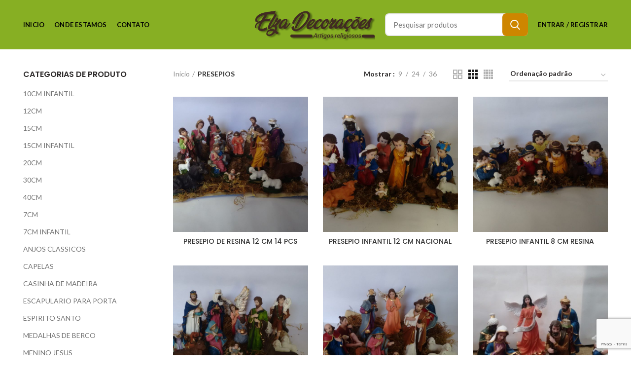

--- FILE ---
content_type: text/html; charset=UTF-8
request_url: https://elzadecoracoes.com.br/index.php/product-category/presepios/
body_size: 20902
content:
<!DOCTYPE html>
<html lang="pt-BR">
<head>
	<meta charset="UTF-8">
	<meta name="viewport" content="width=device-width, initial-scale=1.0, maximum-scale=1.0, user-scalable=no">
	<link rel="profile" href="http://gmpg.org/xfn/11">
	<link rel="pingback" href="https://elzadecoracoes.com.br/xmlrpc.php">

	
	<!-- This site is optimized with the Yoast SEO plugin v14.5 - https://yoast.com/wordpress/plugins/seo/ -->
	<title>Arquivos PRESEPIOS - Elza decorações</title>
	<meta name="robots" content="index, follow" />
	<meta name="googlebot" content="index, follow, max-snippet:-1, max-image-preview:large, max-video-preview:-1" />
	<meta name="bingbot" content="index, follow, max-snippet:-1, max-image-preview:large, max-video-preview:-1" />
	<link rel="canonical" href="http://elzadecoracoes.com.br/index.php/product-category/presepios/" />
	<meta property="og:locale" content="pt_BR" />
	<meta property="og:type" content="article" />
	<meta property="og:title" content="Arquivos PRESEPIOS - Elza decorações" />
	<meta property="og:url" content="http://elzadecoracoes.com.br/index.php/product-category/presepios/" />
	<meta property="og:site_name" content="Elza decorações" />
	<meta name="twitter:card" content="summary_large_image" />
	<script type="application/ld+json" class="yoast-schema-graph">{"@context":"https://schema.org","@graph":[{"@type":"WebSite","@id":"https://elzadecoracoes.com.br/#website","url":"https://elzadecoracoes.com.br/","name":"Elza decora\u00e7\u00f5es","description":"Bem-vindo","potentialAction":[{"@type":"SearchAction","target":"https://elzadecoracoes.com.br/?s={search_term_string}","query-input":"required name=search_term_string"}],"inLanguage":"pt-BR"},{"@type":"CollectionPage","@id":"http://elzadecoracoes.com.br/index.php/product-category/presepios/#webpage","url":"http://elzadecoracoes.com.br/index.php/product-category/presepios/","name":"Arquivos PRESEPIOS - Elza decora\u00e7\u00f5es","isPartOf":{"@id":"https://elzadecoracoes.com.br/#website"},"inLanguage":"pt-BR"}]}</script>
	<!-- / Yoast SEO plugin. -->


<link rel='dns-prefetch' href='//www.google.com' />
<link rel='dns-prefetch' href='//maxcdn.bootstrapcdn.com' />
<link rel='dns-prefetch' href='//fonts.googleapis.com' />
<link rel='dns-prefetch' href='//s.w.org' />
<link rel="alternate" type="application/rss+xml" title="Feed para Elza decorações &raquo;" href="https://elzadecoracoes.com.br/index.php/feed/" />
<link rel="alternate" type="application/rss+xml" title="Feed de comentários para Elza decorações &raquo;" href="https://elzadecoracoes.com.br/index.php/comments/feed/" />
<link rel="alternate" type="application/rss+xml" title="Feed para Elza decorações &raquo; PRESEPIOS Categoria" href="https://elzadecoracoes.com.br/index.php/product-category/presepios/feed/" />
<!-- This site uses the Google Analytics by MonsterInsights plugin v7.11.0 - Using Analytics tracking - https://www.monsterinsights.com/ -->
<script type="text/javascript" data-cfasync="false">
	var mi_version         = '7.11.0';
	var mi_track_user      = true;
	var mi_no_track_reason = '';
	
	var disableStr = 'ga-disable-UA-172522307-1';

	/* Function to detect opted out users */
	function __gaTrackerIsOptedOut() {
		return document.cookie.indexOf(disableStr + '=true') > -1;
	}

	/* Disable tracking if the opt-out cookie exists. */
	if ( __gaTrackerIsOptedOut() ) {
		window[disableStr] = true;
	}

	/* Opt-out function */
	function __gaTrackerOptout() {
	  document.cookie = disableStr + '=true; expires=Thu, 31 Dec 2099 23:59:59 UTC; path=/';
	  window[disableStr] = true;
	}

	if ( 'undefined' === typeof gaOptout ) {
		function gaOptout() {
			__gaTrackerOptout();
		}
	}
	
	if ( mi_track_user ) {
		(function(i,s,o,g,r,a,m){i['GoogleAnalyticsObject']=r;i[r]=i[r]||function(){
			(i[r].q=i[r].q||[]).push(arguments)},i[r].l=1*new Date();a=s.createElement(o),
			m=s.getElementsByTagName(o)[0];a.async=1;a.src=g;m.parentNode.insertBefore(a,m)
		})(window,document,'script','//www.google-analytics.com/analytics.js','__gaTracker');

		__gaTracker('create', 'UA-172522307-1', 'auto');
		__gaTracker('set', 'forceSSL', true);
		__gaTracker('require', 'displayfeatures');
		__gaTracker('require', 'linkid', 'linkid.js');
		__gaTracker('send','pageview');
	} else {
		console.log( "" );
		(function() {
			/* https://developers.google.com/analytics/devguides/collection/analyticsjs/ */
			var noopfn = function() {
				return null;
			};
			var noopnullfn = function() {
				return null;
			};
			var Tracker = function() {
				return null;
			};
			var p = Tracker.prototype;
			p.get = noopfn;
			p.set = noopfn;
			p.send = noopfn;
			var __gaTracker = function() {
				var len = arguments.length;
				if ( len === 0 ) {
					return;
				}
				var f = arguments[len-1];
				if ( typeof f !== 'object' || f === null || typeof f.hitCallback !== 'function' ) {
					console.log( 'Not running function __gaTracker(' + arguments[0] + " ....) because you are not being tracked. " + mi_no_track_reason );
					return;
				}
				try {
					f.hitCallback();
				} catch (ex) {

				}
			};
			__gaTracker.create = function() {
				return new Tracker();
			};
			__gaTracker.getByName = noopnullfn;
			__gaTracker.getAll = function() {
				return [];
			};
			__gaTracker.remove = noopfn;
			window['__gaTracker'] = __gaTracker;
					})();
		}
</script>
<!-- / Google Analytics by MonsterInsights -->
<link rel='stylesheet' id='litespeed-cache-dummy-css'  href='https://elzadecoracoes.com.br/wp-content/plugins/litespeed-cache/assets/css/litespeed-dummy.css?ver=5.5.3' type='text/css' media='all' />
<link rel='stylesheet' id='wp-block-library-css'  href='https://elzadecoracoes.com.br/wp-includes/css/dist/block-library/style.min.css?ver=5.5.3' type='text/css' media='all' />
<link rel='stylesheet' id='wc-block-style-css'  href='https://elzadecoracoes.com.br/wp-content/plugins/woocommerce/packages/woocommerce-blocks/build/style.css?ver=2.4.5' type='text/css' media='all' />
<link rel='stylesheet' id='contact-form-7-css'  href='https://elzadecoracoes.com.br/wp-content/plugins/contact-form-7/includes/css/styles.css?ver=5.1.5' type='text/css' media='all' />
<link rel='stylesheet' id='rs-plugin-settings-css'  href='https://elzadecoracoes.com.br/wp-content/plugins/revslider/public/assets/css/rs6.css?ver=6.1.3' type='text/css' media='all' />
<style id='rs-plugin-settings-inline-css' type='text/css'>
#rs-demo-id {}
</style>
<style id='woocommerce-inline-inline-css' type='text/css'>
.woocommerce form .form-row .required { visibility: visible; }
</style>
<link rel='stylesheet' id='parent-style-css'  href='https://elzadecoracoes.com.br/wp-content/themes/woodmart/style.css?ver=5.5.3' type='text/css' media='all' />
<link rel='stylesheet' id='wpb-fa-css'  href='https://maxcdn.bootstrapcdn.com/font-awesome/4.4.0/css/font-awesome.min.css?ver=5.5.3' type='text/css' media='all' />
<!--[if lt IE 9]>
<link rel='stylesheet' id='vc_lte_ie9-css'  href='https://elzadecoracoes.com.br/wp-content/plugins/js_composer/assets/css/vc_lte_ie9.min.css?ver=6.0.5' type='text/css' media='screen' />
<![endif]-->
<link rel='stylesheet' id='font-awesome-css-css'  href='https://elzadecoracoes.com.br/wp-content/themes/woodmart/css/font-awesome.min.css?ver=4.0.4' type='text/css' media='all' />
<link rel='stylesheet' id='bootstrap-css'  href='https://elzadecoracoes.com.br/wp-content/themes/woodmart/css/bootstrap.min.css?ver=4.0.4' type='text/css' media='all' />
<link rel='stylesheet' id='woodmart-style-css'  href='https://elzadecoracoes.com.br/wp-content/themes/woodmart/style.min.css?ver=4.0.4' type='text/css' media='all' />
<link rel='stylesheet' id='js_composer_front-css'  href='https://elzadecoracoes.com.br/wp-content/plugins/js_composer/assets/css/js_composer.min.css?ver=6.0.5' type='text/css' media='all' />
<link rel='stylesheet' id='xts-google-fonts-css'  href='//fonts.googleapis.com/css?family=Lato%3A100%2C300%2C400%2C700%2C900%2C100italic%2C300italic%2C400italic%2C700italic%2C900italic%7CPoppins%3A100%2C200%2C300%2C400%2C500%2C600%2C700%2C800%2C900%2C100italic%2C200italic%2C300italic%2C400italic%2C500italic%2C600italic%2C700italic%2C800italic%2C900italic&#038;ver=4.0.4' type='text/css' media='all' />
<link rel='stylesheet' id='woodmart-dynamic-style-css'  href='https://elzadecoracoes.com.br/wp-content/uploads/2020/08/woodmart-dynamic-1596734249.css?ver=4.0.4' type='text/css' media='all' />
<script type="text/template" id="tmpl-variation-template">
	<div class="woocommerce-variation-description">{{{ data.variation.variation_description }}}</div>
	<div class="woocommerce-variation-price">{{{ data.variation.price_html }}}</div>
	<div class="woocommerce-variation-availability">{{{ data.variation.availability_html }}}</div>
</script>
<script type="text/template" id="tmpl-unavailable-variation-template">
	<p>Desculpe, este produto não está disponível. Escolha uma combinação diferente.</p>
</script>
<script type='text/javascript' id='monsterinsights-frontend-script-js-extra'>
/* <![CDATA[ */
var monsterinsights_frontend = {"js_events_tracking":"true","download_extensions":"doc,pdf,ppt,zip,xls,docx,pptx,xlsx","inbound_paths":"[{\"path\":\"\\\/go\\\/\",\"label\":\"affiliate\"},{\"path\":\"\\\/recommend\\\/\",\"label\":\"affiliate\"}]","home_url":"https:\/\/elzadecoracoes.com.br","hash_tracking":"false"};
/* ]]> */
</script>
<script type='text/javascript' src='https://elzadecoracoes.com.br/wp-content/plugins/google-analytics-for-wordpress/assets/js/frontend.min.js?ver=7.11.0' id='monsterinsights-frontend-script-js'></script>
<script type='text/javascript' src='https://elzadecoracoes.com.br/wp-includes/js/jquery/jquery.js?ver=1.12.4-wp' id='jquery-core-js'></script>
<script type='text/javascript' src='https://elzadecoracoes.com.br/wp-content/plugins/revslider/public/assets/js/revolution.tools.min.js?ver=6.0' id='tp-tools-js'></script>
<script type='text/javascript' src='https://elzadecoracoes.com.br/wp-content/plugins/revslider/public/assets/js/rs6.min.js?ver=6.1.3' id='revmin-js'></script>
<script type='text/javascript' src='https://elzadecoracoes.com.br/wp-content/plugins/woocommerce/assets/js/jquery-blockui/jquery.blockUI.min.js?ver=2.70' id='jquery-blockui-js'></script>
<script type='text/javascript' id='wc-add-to-cart-js-extra'>
/* <![CDATA[ */
var wc_add_to_cart_params = {"ajax_url":"\/wp-admin\/admin-ajax.php","wc_ajax_url":"\/?wc-ajax=%%endpoint%%","i18n_view_cart":"Ver carrinho","cart_url":"https:\/\/elzadecoracoes.com.br\/index.php\/carrinho\/","is_cart":"","cart_redirect_after_add":"no"};
/* ]]> */
</script>
<script type='text/javascript' src='https://elzadecoracoes.com.br/wp-content/plugins/woocommerce/assets/js/frontend/add-to-cart.min.js?ver=3.8.3' id='wc-add-to-cart-js'></script>
<script type='text/javascript' src='https://elzadecoracoes.com.br/wp-content/plugins/js_composer/assets/js/vendors/woocommerce-add-to-cart.js?ver=6.0.5' id='vc_woocommerce-add-to-cart-js-js'></script>
<link rel="https://api.w.org/" href="https://elzadecoracoes.com.br/index.php/wp-json/" /><link rel="EditURI" type="application/rsd+xml" title="RSD" href="https://elzadecoracoes.com.br/xmlrpc.php?rsd" />
<link rel="wlwmanifest" type="application/wlwmanifest+xml" href="https://elzadecoracoes.com.br/wp-includes/wlwmanifest.xml" /> 
<meta name="generator" content="WordPress 5.5.3" />
<meta name="generator" content="WooCommerce 3.8.3" />
<meta name="theme-color" content="">			<link rel="shortcut icon" href="http://elzadecoracoes.com.br/wp-content/uploads/2020/07/elzaIco.png">
			<link rel="apple-touch-icon-precomposed" sizes="152x152" href="http://elzadecoracoes.com.br/wp-content/uploads/2020/07/elzaIco.png">
			<noscript><style>.woocommerce-product-gallery{ opacity: 1 !important; }</style></noscript>
	<meta name="generator" content="Powered by WPBakery Page Builder - drag and drop page builder for WordPress."/>
<meta name="generator" content="Powered by Slider Revolution 6.1.3 - responsive, Mobile-Friendly Slider Plugin for WordPress with comfortable drag and drop interface." />
<script type="text/javascript">function setREVStartSize(t){try{var h,e=document.getElementById(t.c).parentNode.offsetWidth;if(e=0===e||isNaN(e)?window.innerWidth:e,t.tabw=void 0===t.tabw?0:parseInt(t.tabw),t.thumbw=void 0===t.thumbw?0:parseInt(t.thumbw),t.tabh=void 0===t.tabh?0:parseInt(t.tabh),t.thumbh=void 0===t.thumbh?0:parseInt(t.thumbh),t.tabhide=void 0===t.tabhide?0:parseInt(t.tabhide),t.thumbhide=void 0===t.thumbhide?0:parseInt(t.thumbhide),t.mh=void 0===t.mh||""==t.mh||"auto"===t.mh?0:parseInt(t.mh,0),"fullscreen"===t.layout||"fullscreen"===t.l)h=Math.max(t.mh,window.innerHeight);else{for(var i in t.gw=Array.isArray(t.gw)?t.gw:[t.gw],t.rl)void 0!==t.gw[i]&&0!==t.gw[i]||(t.gw[i]=t.gw[i-1]);for(var i in t.gh=void 0===t.el||""===t.el||Array.isArray(t.el)&&0==t.el.length?t.gh:t.el,t.gh=Array.isArray(t.gh)?t.gh:[t.gh],t.rl)void 0!==t.gh[i]&&0!==t.gh[i]||(t.gh[i]=t.gh[i-1]);var r,a=new Array(t.rl.length),n=0;for(var i in t.tabw=t.tabhide>=e?0:t.tabw,t.thumbw=t.thumbhide>=e?0:t.thumbw,t.tabh=t.tabhide>=e?0:t.tabh,t.thumbh=t.thumbhide>=e?0:t.thumbh,t.rl)a[i]=t.rl[i]<window.innerWidth?0:t.rl[i];for(var i in r=a[0],a)r>a[i]&&0<a[i]&&(r=a[i],n=i);var d=e>t.gw[n]+t.tabw+t.thumbw?1:(e-(t.tabw+t.thumbw))/t.gw[n];h=t.gh[n]*d+(t.tabh+t.thumbh)}void 0===window.rs_init_css&&(window.rs_init_css=document.head.appendChild(document.createElement("style"))),document.getElementById(t.c).height=h,window.rs_init_css.innerHTML+="#"+t.c+"_wrapper { height: "+h+"px }"}catch(t){console.log("Failure at Presize of Slider:"+t)}};</script>
		<style type="text/css" id="wp-custom-css">
			@media (max-width: 767px){
  .main-slideshow {    display:none;    visibility:hidden;
  }
}		</style>
		<style>					/* Site width */

			/* Header Boxed */ 
			@media (min-width: 1025px) {

				.whb-boxed:not(.whb-sticked):not(.whb-full-width) .whb-main-header {
					max-width: 1192px;
				}
			}

			.container {
				max-width: 1222px;
			}
			
			@media (min-width: 1292px) {
				
				[data-vc-full-width] {
											left: calc((-100vw - -1222px) / 2);
									}
				
				[data-vc-full-width]:not([data-vc-stretch-content]) {
			        padding-left: calc((100vw - 1222px) / 2);
			        padding-right: calc((100vw - 1222px) / 2);
				}

				.platform-Windows [data-vc-full-width] {
											left: calc((-100vw - -1239px) / 2);
									}

				.platform-Windows [data-vc-full-width]:not([data-vc-stretch-content]) {
			        padding-left: calc((100vw - 1239px) / 2);
			        padding-right: calc((100vw - 1239px) / 2);
				}

				.browser-Edge [data-vc-full-width] {
											left: calc((-100vw - -1234px) / 2);
									}

				.browser-Edge [data-vc-full-width]:not([data-vc-stretch-content]) {
			        padding-left: calc((100vw - 1234px) / 2);
			        padding-right: calc((100vw - 1234px) / 2);
				}
			}


				
		/* Quickview */
		.popup-quick-view {
		   max-width: 920px;
		}

		/* Shop popup */
		.woodmart-promo-popup {
		   max-width: 800px;
		}

		/* Header Banner */
		.header-banner {
			height: 40px;
		}

		.header-banner-display .website-wrapper {
			margin-top:40px;
		}

		/* Tablet */
        @media (max-width: 1024px) {

			/* header Banner */

			.header-banner {
				height: 40px;
			}

			.header-banner-display .website-wrapper {
				margin-top:40px;
			}

		}

                    .woodmart-woocommerce-layered-nav .woodmart-scroll-content {
                max-height: 280px;
            }
        
		
        

			@media (min-width: 1025px) {

				.whb-top-bar-inner {
		            height: 40px;
				}

				.whb-general-header-inner {
		            height: 100px;
				}

				.whb-header-bottom-inner {
		            height: 65px;
				}

				.whb-sticked .whb-top-bar-inner {
		            height: 40px;
				}

				.whb-sticked .whb-general-header-inner {
		            height: 60px;
				}

				.whb-sticked .whb-header-bottom-inner {
		            height: 52px;
				}

				/* HEIGHT OF HEADER CLONE */

				.whb-clone .whb-general-header-inner {
		            height: 60px;
				}

				/* HEADER OVERCONTENT */

				.woodmart-header-overcontent .title-size-small {
					padding-top: 225px;
				}

				.woodmart-header-overcontent .title-size-default {
					padding-top: 265px;
				}

				.woodmart-header-overcontent .title-size-large {
					padding-top: 305px;
				}

				/* HEADER OVERCONTENT WHEN SHOP PAGE TITLE TURN OFF  */

				.woodmart-header-overcontent .without-title.title-size-small {
					padding-top: 205px;
				}


				.woodmart-header-overcontent .without-title.title-size-default {
					padding-top: 240px;
				}


				.woodmart-header-overcontent .without-title.title-size-large {
					padding-top: 265px;
				}

				/* HEADER OVERCONTENT ON SINGLE PRODUCT */

				.single-product .whb-overcontent:not(.whb-custom-header) {
					padding-top: 205px;
				}

				/* HEIGHT OF LOGO IN TOP BAR */

				.whb-top-bar .woodmart-logo img {
					max-height: 40px;
				}

				.whb-sticked .whb-top-bar .woodmart-logo img {
					max-height: 40px;
				}
				
				/* HEIGHT OF LOGO IN GENERAL HEADER */

				.whb-general-header .woodmart-logo img {
					max-height: 100px;
				}

				.whb-sticked .whb-general-header .woodmart-logo img {
					max-height: 60px;
				}

				/* HEIGHT OF LOGO IN BOTTOM HEADER */

				.whb-header-bottom .woodmart-logo img {
					max-height: 65px;
				}

				.whb-sticked .whb-header-bottom .woodmart-logo img {
					max-height: 52px;
				}

				/* HEIGHT OF LOGO IN HEADER CLONE */

				.whb-clone .whb-general-header .woodmart-logo img {
					max-height: 60px;
				}

				/* HEIGHT OF HEADER BULDER ELEMENTS */

				/* HEIGHT ELEMENTS IN TOP BAR */

				.whb-top-bar .search-button > a,
				.whb-top-bar .woodmart-shopping-cart > a,
				.whb-top-bar .woodmart-wishlist-info-widget > a,
				.whb-top-bar .main-nav .item-level-0 > a,
				.whb-top-bar .whb-secondary-menu .item-level-0 > a,
				.whb-top-bar .woodmart-header-links .item-level-0 > a,
				.whb-top-bar .categories-menu-opener,
				.whb-top-bar .woodmart-burger-icon,
				.whb-top-bar .menu-opener,
				.whb-top-bar .whb-divider-stretch:before,
				.whb-top-bar form.woocommerce-currency-switcher-form .dd-selected,
				.whb-top-bar .whb-text-element .wcml-dropdown a.wcml-cs-item-toggle {
					height: 40px;
				}

				.whb-sticked .whb-top-bar .search-button > a,
				.whb-sticked .whb-top-bar .woodmart-shopping-cart > a,
				.whb-sticked .whb-top-bar .woodmart-wishlist-info-widget > a,
				.whb-sticked .whb-top-bar .main-nav .item-level-0 > a,
				.whb-sticked .whb-top-bar .whb-secondary-menu .item-level-0 > a,
				.whb-sticked .whb-top-bar .woodmart-header-links .item-level-0 > a,
				.whb-sticked .whb-top-bar .categories-menu-opener,
				.whb-sticked .whb-top-bar .woodmart-burger-icon,
				.whb-sticked .whb-top-bar .menu-opener,
				.whb-sticked .whb-top-bar .whb-divider-stretch:before,
				.whb-sticked .whb-top-bar form.woocommerce-currency-switcher-form .dd-selected,
				.whb-sticked .whb-top-bar .whb-text-element .wcml-dropdown a.wcml-cs-item-toggle {
					height: 40px;
				}

				/* HEIGHT ELEMENTS IN GENERAL HEADER */

				.whb-general-header .whb-divider-stretch:before,
				.whb-general-header .navigation-style-bordered .item-level-0 > a {
					height: 100px;
				}

				.whb-sticked:not(.whb-clone) .whb-general-header .whb-divider-stretch:before,
				.whb-sticked:not(.whb-clone) .whb-general-header .navigation-style-bordered .item-level-0 > a {
					height: 60px;
				}

				.whb-sticked:not(.whb-clone) .whb-general-header .woodmart-search-dropdown, 
				.whb-sticked:not(.whb-clone) .whb-general-header .dropdown-cart, 
				.whb-sticked:not(.whb-clone) .whb-general-header .woodmart-navigation:not(.vertical-navigation):not(.navigation-style-bordered) .sub-menu-dropdown {
					margin-top: 10px;
				}

				.whb-sticked:not(.whb-clone) .whb-general-header .woodmart-search-dropdown:after, 
				.whb-sticked:not(.whb-clone) .whb-general-header .dropdown-cart:after, 
				.whb-sticked:not(.whb-clone) .whb-general-header .woodmart-navigation:not(.vertical-navigation):not(.navigation-style-bordered) .sub-menu-dropdown:after {
					height: 10px;
				}

				/* HEIGHT ELEMENTS IN BOTTOM HEADER */

				.whb-header-bottom .search-button > a,
				.whb-header-bottom .woodmart-shopping-cart > a,
				.whb-header-bottom .woodmart-wishlist-info-widget > a,
				.whb-header-bottom .main-nav .item-level-0 > a,
				.whb-header-bottom .whb-secondary-menu .item-level-0 > a,
				.whb-header-bottom .woodmart-header-links .item-level-0 > a,
				.whb-header-bottom .categories-menu-opener,
				.whb-header-bottom .woodmart-burger-icon,
				.whb-header-bottom .menu-opener,
				.whb-header-bottom .whb-divider-stretch:before,
				.whb-header-bottom form.woocommerce-currency-switcher-form .dd-selected,
				.whb-header-bottom .whb-text-element .wcml-dropdown a.wcml-cs-item-toggle {
					height: 65px;
				}

				.whb-header-bottom.whb-border-fullwidth .menu-opener {
					height: 65px;
					margin-top: -0px;
					margin-bottom: -0px;
				}

				.whb-header-bottom.whb-border-boxed .menu-opener {
					height: 65px;
					margin-top: -0px;
					margin-bottom: -0px;
				}

				.whb-sticked .whb-header-bottom .search-button > a,
				.whb-sticked .whb-header-bottom .woodmart-shopping-cart > a,
				.whb-sticked .whb-header-bottom .woodmart-wishlist-info-widget > a,
				.whb-sticked .whb-header-bottom .main-nav .item-level-0 > a,
				.whb-sticked .whb-header-bottom .whb-secondary-menu .item-level-0 > a,
				.whb-sticked .whb-header-bottom .woodmart-header-links .item-level-0 > a,
				.whb-sticked .whb-header-bottom .categories-menu-opener,
				.whb-sticked .whb-header-bottom .woodmart-burger-icon,
				.whb-sticked .whb-header-bottom .whb-divider-stretch:before,
				.whb-sticked .whb-header-bottom form.woocommerce-currency-switcher-form .dd-selected,
				.whb-sticked .whb-header-bottom .whb-text-element .wcml-dropdown a.wcml-cs-item-toggle {
					height: 52px;
				}

				.whb-sticked .whb-header-bottom.whb-border-fullwidth .menu-opener {
					height: 52px;
				}

				.whb-sticked .whb-header-bottom.whb-border-boxed .menu-opener {
					height: 52px;
				}

				.whb-sticky-shadow.whb-sticked .whb-header-bottom .menu-opener {
					height: 52px;
					margin-bottom:0;
				}

				/* HEIGHT ELEMENTS IN HEADER CLONE */

				.whb-clone .search-button > a,
				.whb-clone .woodmart-shopping-cart > a,
				.whb-clone .woodmart-wishlist-info-widget > a,
				.whb-clone .main-nav .item-level-0 > a,
				.whb-clone .whb-secondary-menu .item-level-0 > a,
				.whb-clone .woodmart-header-links .item-level-0 > a,
				.whb-clone .categories-menu-opener,
				.whb-clone .woodmart-burger-icon,
				.whb-clone .menu-opener,
				.whb-clone .whb-divider-stretch:before,
				.whb-clone .navigation-style-bordered .item-level-0 > a,
				.whb-clone form.woocommerce-currency-switcher-form .dd-selected,
				.whb-clone .whb-text-element .wcml-dropdown a.wcml-cs-item-toggle {
					height: 60px;
				}
			}

	        @media (max-width: 1024px) {

				.whb-top-bar-inner {
		            height: 0px;
				}

				.whb-general-header-inner {
		            height: 60px;
				}

				.whb-header-bottom-inner {
		            height: 0px;
				}

				/* HEIGHT OF HEADER CLONE */

				.whb-clone .whb-general-header-inner {
		            height: 60px;
				}

				/* HEADER OVERCONTENT */

				.woodmart-header-overcontent .page-title {
					padding-top: 75px;
				}

				/* HEADER OVERCONTENT WHEN SHOP PAGE TITLE TURN OFF  */

				.woodmart-header-overcontent .without-title.title-shop {
					padding-top: 60px;
				}

				/* HEADER OVERCONTENT ON SINGLE PRODUCT */

				.single-product .whb-overcontent:not(.whb-custom-header) {
					padding-top: 60px;
				}

				/* HEIGHT OF LOGO IN TOP BAR */

				.whb-top-bar .woodmart-logo img {
					max-height: 0px;
				}
				
				/* HEIGHT OF LOGO IN GENERAL HEADER */

				.whb-general-header .woodmart-logo img {
					max-height: 60px;
				}

				/* HEIGHT OF LOGO IN BOTTOM HEADER */

				.whb-header-bottom .woodmart-logo img {
					max-height: 0px;
				}

				/* HEIGHT OF LOGO IN HEADER CLONE */

				.whb-clone .whb-general-header .woodmart-logo img {
					max-height: 60px;
				}

				/* HEIGHT OF HEADER BULDER ELEMENTS */

				/* HEIGHT ELEMENTS IN TOP BAR */

				.whb-top-bar .search-button > a,
				.whb-top-bar .woodmart-shopping-cart > a,
				.whb-top-bar .woodmart-wishlist-info-widget > a,
				.whb-top-bar .main-nav .item-level-0 > a,
				.whb-top-bar .whb-secondary-menu .item-level-0 > a,
				.whb-top-bar .woodmart-header-links .item-level-0 > a,
				.whb-top-bar .categories-menu-opener,
				.whb-top-bar .woodmart-burger-icon,
				.whb-top-bar .whb-divider-stretch:before,
				.whb-top-bar form.woocommerce-currency-switcher-form .dd-selected,
				.whb-top-bar .whb-text-element .wcml-dropdown a.wcml-cs-item-toggle {
					height: 0px;
				}

				/* HEIGHT ELEMENTS IN GENERAL HEADER */

				.whb-general-header .search-button > a,
				.whb-general-header .woodmart-shopping-cart > a,
				.whb-general-header .woodmart-wishlist-info-widget > a,
				.whb-general-header .main-nav .item-level-0 > a,
				.whb-general-header .whb-secondary-menu .item-level-0 > a,
				.whb-general-header .woodmart-header-links .item-level-0 > a,
				.whb-general-header .categories-menu-opener,
				.whb-general-header .woodmart-burger-icon,
				.whb-general-header .whb-divider-stretch:before,
				.whb-general-header form.woocommerce-currency-switcher-form .dd-selected,
				.whb-general-header .whb-text-element .wcml-dropdown a.wcml-cs-item-toggle {
					height: 60px;
				}

				/* HEIGHT ELEMENTS IN BOTTOM HEADER */

				.whb-header-bottom .search-button > a,
				.whb-header-bottom .woodmart-shopping-cart > a,
				.whb-header-bottom .woodmart-wishlist-info-widget > a,
				.whb-header-bottom .main-nav .item-level-0 > a,
				.whb-header-bottom .whb-secondary-menu .item-level-0 > a,
				.whb-header-bottom .woodmart-header-links .item-level-0 > a,
				.whb-header-bottom .categories-menu-opener,
				.whb-header-bottom .woodmart-burger-icon,
				.whb-header-bottom .whb-divider-stretch:before,
				.whb-header-bottom form.woocommerce-currency-switcher-form .dd-selected,
				.whb-header-bottom .whb-text-element .wcml-dropdown a.wcml-cs-item-toggle {
					height: 0px;
				}

				/* HEIGHT ELEMENTS IN HEADER CLONE */

				.whb-clone .search-button > a,
				.whb-clone .woodmart-shopping-cart > a,
				.whb-clone .woodmart-wishlist-info-widget > a,
				.whb-clone .main-nav .item-level-0 > a,
				.whb-clone .whb-secondary-menu .item-level-0 > a,
				.whb-clone .woodmart-header-links .item-level-0 > a,
				.whb-clone .categories-menu-opener,
				.whb-clone .woodmart-burger-icon,
				.whb-clone .menu-opener,
				.whb-clone .whb-divider-stretch:before,
				.whb-clone form.woocommerce-currency-switcher-form .dd-selected,
				.whb-clone .whb-text-element .wcml-dropdown a.wcml-cs-item-toggle {
					height: 60px;
				}
			}

	        .whb-top-bar{ background-color: rgba(135, 175, 35, 1);border-bottom-width: 0px;border-bottom-style: solid; }.whb-general-header{ background-color: rgba(135, 175, 35, 1);border-bottom-width: 0px;border-bottom-style: solid; }.whb-header-bottom{ background-color: rgba(135, 175, 35, 1);border-bottom-width: 0px;border-bottom-style: solid; }</style><noscript><style> .wpb_animate_when_almost_visible { opacity: 1; }</style></noscript></head>

<body class="archive tax-product_cat term-presepios term-94 theme-woodmart woocommerce woocommerce-page woocommerce-no-js wrapper-full-width form-style-semi-rounded form-border-width-2 catalog-mode-on categories-accordion-on woodmart-archive-shop woodmart-ajax-shop-on offcanvas-sidebar-mobile offcanvas-sidebar-tablet login-see-prices notifications-sticky btns-default-semi-rounded btns-default-light btns-default-hover-light btns-shop-semi-rounded btns-shop-light btns-shop-hover-light btns-accent-semi-rounded btns-accent-light btns-accent-hover-light wpb-js-composer js-comp-ver-6.0.5 vc_responsive">
		
	<div class="website-wrapper">

		
			<!-- HEADER -->
			<header class="whb-header whb-sticky-shadow whb-scroll-slide whb-sticky-clone">

				<div class="whb-main-header">
	
<div class="whb-row whb-general-header whb-not-sticky-row whb-with-bg whb-without-border whb-color-light whb-flex-equal-sides">
	<div class="container">
		<div class="whb-flex-row whb-general-header-inner">
			<div class="whb-column whb-col-left whb-visible-lg">
	<div class="whb-navigation whb-primary-menu main-nav site-navigation woodmart-navigation menu-left navigation-style-default" role="navigation">
	<div class="menu-main-container"><ul id="menu-main" class="menu"><li id="menu-item-11015" class="menu-item menu-item-type-post_type menu-item-object-page menu-item-home menu-item-11015 item-level-0 menu-item-design-default menu-simple-dropdown item-event-hover"><a href="https://elzadecoracoes.com.br/" class="woodmart-nav-link"><span class="nav-link-text">Inicio</span></a></li>
<li id="menu-item-2982" class="menu-item menu-item-type-post_type menu-item-object-page menu-item-2982 item-level-0 menu-item-design-default menu-simple-dropdown item-event-hover"><a href="https://elzadecoracoes.com.br/index.php/onde-estamos/" class="woodmart-nav-link"><span class="nav-link-text">Onde Estamos</span></a></li>
<li id="menu-item-8071" class="menu-item menu-item-type-post_type menu-item-object-page menu-item-8071 item-level-0 menu-item-design-default menu-simple-dropdown item-event-hover"><a href="https://elzadecoracoes.com.br/index.php/contato/" class="woodmart-nav-link"><span class="nav-link-text">Contato</span></a></li>
</ul></div></div><!--END MAIN-NAV-->
</div>
<div class="whb-column whb-col-center whb-visible-lg">
	<div class="site-logo">
	<div class="woodmart-logo-wrap switch-logo-enable">
		<a href="https://elzadecoracoes.com.br/" class="woodmart-logo woodmart-main-logo" rel="home">
			<img src="https://elzadecoracoes.com.br/wp-content/uploads/2020/07/Elza.png" alt="Elza decorações" style="max-width: 250px;" />		</a>
								<a href="https://elzadecoracoes.com.br/" class="woodmart-logo woodmart-sticky-logo" rel="home">
				<img src="https://elzadecoracoes.com.br/wp-content/uploads/2020/06/logo-elza.png" alt="Elza decorações" style="max-width: 250px;" />			</a>
			</div>
</div>
</div>
<div class="whb-column whb-col-right whb-visible-lg">
				<div class="woodmart-search-form">
								<form role="search" method="get" class="searchform  search-style-with-bg woodmart-ajax-search" action="https://elzadecoracoes.com.br/"  data-thumbnail="1" data-price="1" data-post_type="product" data-count="20" data-symbols_count="3">
					<input type="text" class="s" placeholder="Pesquisar produtos" value="" name="s" />
					<input type="hidden" name="post_type" value="product">
										<button type="submit" class="searchsubmit">
						Search											</button>
				</form>
													<div class="search-results-wrapper"><div class="woodmart-scroll"><div class="woodmart-search-results woodmart-scroll-content"></div></div><div class="woodmart-search-loader"></div></div>
							</div>
		<div class="whb-header-links woodmart-navigation woodmart-header-links">
	<ul class="menu">
					<li class="item-level-0 my-account-with-username my-account-with-text login-side-opener menu-item-register menu-simple-dropdown item-event-hover">
				<a href="https://elzadecoracoes.com.br/index.php/minha-conta/">
										<span>
						Entrar / Registrar					</span>
				</a>
							</li>

			</ul>		
</div>
</div>
<div class="whb-column whb-mobile-left whb-hidden-lg">
	<div class="woodmart-burger-icon mobile-nav-icon whb-mobile-nav-icon mobile-style-text">
			<span class="woodmart-burger"></span>
		<span class="woodmart-burger-label">Menu</span>
</div><!--END MOBILE-NAV-ICON--></div>
<div class="whb-column whb-mobile-center whb-hidden-lg">
	<div class="site-logo">
	<div class="woodmart-logo-wrap">
		<a href="https://elzadecoracoes.com.br/" class="woodmart-logo woodmart-main-logo" rel="home">
			<img src="https://elzadecoracoes.com.br/wp-content/uploads/2020/07/Elza.png" alt="Elza decorações" style="max-width: 100px;" />		</a>
			</div>
</div>
</div>
<div class="whb-column whb-mobile-right whb-hidden-lg">
				<div class="woodmart-search-form">
								<form role="search" method="get" class="searchform  search-style-with-bg woodmart-ajax-search woodmart-mobile-search-form" action="https://elzadecoracoes.com.br/"  data-thumbnail="1" data-price="1" data-post_type="product" data-count="20" data-symbols_count="3">
					<input type="text" class="s" placeholder="Pesquisar produtos" value="" name="s" />
					<input type="hidden" name="post_type" value="product">
										<button type="submit" class="searchsubmit">
						Search											</button>
				</form>
													<div class="search-results-wrapper"><div class="woodmart-scroll"><div class="woodmart-search-results woodmart-scroll-content"></div></div><div class="woodmart-search-loader"></div></div>
							</div>
		<div class="whb-header-links woodmart-navigation woodmart-header-links">
	<ul class="menu">
					<li class="item-level-0 my-account-with-username my-account-with-text login-side-opener menu-item-register menu-simple-dropdown item-event-hover">
				<a href="https://elzadecoracoes.com.br/index.php/minha-conta/">
										<span>
						Entrar / Registrar					</span>
				</a>
							</li>

			</ul>		
</div>
</div>
		</div>
	</div>
</div>
</div>

			</header><!--END MAIN HEADER-->
			
								<div class="main-page-wrapper">
		
											<div class="page-title page-title-default title-size-default title-design-disable color-scheme-dark with-back-btn title-shop" style="background-image: url(http://elzadecoracoes.com.br/wp-content/uploads/2017/06/dummy-wood-title.jpg);">
						<div class="container">
							<div class="nav-shop">

								<div class="shop-title-wrapper">
																						<a href="javascript:woodmartThemeModule.backHistory()" class="woodmart-back-btn woodmart-css-tooltip"><span>Back to products</span></a>
											
																			<h1 class="entry-title">PRESEPIOS</h1>
																	</div>
								
								<div class="woodmart-show-categories"><a href="#">Categorias</a></div><ul class="woodmart-product-categories has-product-count"><li class="cat-link shop-all-link"><div class="category-nav-link"><a href="https://elzadecoracoes.com.br">
				<span class="category-summary">
					<span class="category-name">All</span>
					<span class="category-products-count">
						<span class="cat-count-label">products</span>
					</span>
				</span>
		</a></div></li>	<li class="cat-item cat-item-15 wc-default-cat"><div class="category-nav-link"><a href="https://elzadecoracoes.com.br/index.php/product-category/uncategorized/" ><span class="category-summary"><span class="category-name">Sem Categoria</span><span class="category-products-count"><span class="cat-count-number">11</span> <span class="cat-count-label">products</span></span></span></a></div>
</li>
	<li class="cat-item cat-item-101 "><div class="category-nav-link"><a href="https://elzadecoracoes.com.br/index.php/product-category/10cm-infantil/" ><span class="category-summary"><span class="category-name">10CM INFANTIL</span><span class="category-products-count"><span class="cat-count-number">18</span> <span class="cat-count-label">products</span></span></span></a></div>
</li>
	<li class="cat-item cat-item-88 "><div class="category-nav-link"><a href="https://elzadecoracoes.com.br/index.php/product-category/12cm/" ><span class="category-summary"><span class="category-name">12CM</span><span class="category-products-count"><span class="cat-count-number">60</span> <span class="cat-count-label">products</span></span></span></a></div>
</li>
	<li class="cat-item cat-item-97 "><div class="category-nav-link"><a href="https://elzadecoracoes.com.br/index.php/product-category/15cm/" ><span class="category-summary"><span class="category-name">15CM</span><span class="category-products-count"><span class="cat-count-number">95</span> <span class="cat-count-label">products</span></span></span></a></div>
</li>
	<li class="cat-item cat-item-95 "><div class="category-nav-link"><a href="https://elzadecoracoes.com.br/index.php/product-category/15cm-infantil/" ><span class="category-summary"><span class="category-name">15CM INFANTIL</span><span class="category-products-count"><span class="cat-count-number">16</span> <span class="cat-count-label">products</span></span></span></a></div>
</li>
	<li class="cat-item cat-item-96 "><div class="category-nav-link"><a href="https://elzadecoracoes.com.br/index.php/product-category/20cm/" ><span class="category-summary"><span class="category-name">20CM</span><span class="category-products-count"><span class="cat-count-number">63</span> <span class="cat-count-label">products</span></span></span></a></div>
</li>
	<li class="cat-item cat-item-89 "><div class="category-nav-link"><a href="https://elzadecoracoes.com.br/index.php/product-category/30cm/" ><span class="category-summary"><span class="category-name">30CM</span><span class="category-products-count"><span class="cat-count-number">42</span> <span class="cat-count-label">products</span></span></span></a></div>
</li>
	<li class="cat-item cat-item-93 "><div class="category-nav-link"><a href="https://elzadecoracoes.com.br/index.php/product-category/40cm/" ><span class="category-summary"><span class="category-name">40CM</span><span class="category-products-count"><span class="cat-count-number">24</span> <span class="cat-count-label">products</span></span></span></a></div>
</li>
	<li class="cat-item cat-item-98 "><div class="category-nav-link"><a href="https://elzadecoracoes.com.br/index.php/product-category/7cm/" ><span class="category-summary"><span class="category-name">7CM</span><span class="category-products-count"><span class="cat-count-number">63</span> <span class="cat-count-label">products</span></span></span></a></div>
</li>
	<li class="cat-item cat-item-90 "><div class="category-nav-link"><a href="https://elzadecoracoes.com.br/index.php/product-category/7cm-infantil/" ><span class="category-summary"><span class="category-name">7CM INFANTIL</span><span class="category-products-count"><span class="cat-count-number">30</span> <span class="cat-count-label">products</span></span></span></a></div>
</li>
	<li class="cat-item cat-item-104 "><div class="category-nav-link"><a href="https://elzadecoracoes.com.br/index.php/product-category/anjos-classicos/" ><span class="category-summary"><span class="category-name">ANJOS CLASSICOS</span><span class="category-products-count"><span class="cat-count-number">16</span> <span class="cat-count-label">products</span></span></span></a></div>
</li>
	<li class="cat-item cat-item-100 "><div class="category-nav-link"><a href="https://elzadecoracoes.com.br/index.php/product-category/capelas/" ><span class="category-summary"><span class="category-name">CAPELAS</span><span class="category-products-count"><span class="cat-count-number">3</span> <span class="cat-count-label">products</span></span></span></a></div>
</li>
	<li class="cat-item cat-item-103 "><div class="category-nav-link"><a href="https://elzadecoracoes.com.br/index.php/product-category/casinha-de-madeira/" ><span class="category-summary"><span class="category-name">CASINHA DE MADEIRA</span><span class="category-products-count"><span class="cat-count-number">2</span> <span class="cat-count-label">products</span></span></span></a></div>
</li>
	<li class="cat-item cat-item-99 "><div class="category-nav-link"><a href="https://elzadecoracoes.com.br/index.php/product-category/escapulario-para-porta/" ><span class="category-summary"><span class="category-name">ESCAPULARIO PARA PORTA</span><span class="category-products-count"><span class="cat-count-number">0</span> <span class="cat-count-label">products</span></span></span></a></div>
</li>
	<li class="cat-item cat-item-91 "><div class="category-nav-link"><a href="https://elzadecoracoes.com.br/index.php/product-category/espirito-santo/" ><span class="category-summary"><span class="category-name">ESPIRITO SANTO</span><span class="category-products-count"><span class="cat-count-number">18</span> <span class="cat-count-label">products</span></span></span></a></div>
</li>
	<li class="cat-item cat-item-106 "><div class="category-nav-link"><a href="https://elzadecoracoes.com.br/index.php/product-category/medalhas-de-berco/" ><span class="category-summary"><span class="category-name">MEDALHAS DE BERCO</span><span class="category-products-count"><span class="cat-count-number">13</span> <span class="cat-count-label">products</span></span></span></a></div>
</li>
	<li class="cat-item cat-item-92 "><div class="category-nav-link"><a href="https://elzadecoracoes.com.br/index.php/product-category/menino-jesus/" ><span class="category-summary"><span class="category-name">MENINO JESUS</span><span class="category-products-count"><span class="cat-count-number">7</span> <span class="cat-count-label">products</span></span></span></a></div>
</li>
	<li class="cat-item cat-item-102 "><div class="category-nav-link"><a href="https://elzadecoracoes.com.br/index.php/product-category/perolas/" ><span class="category-summary"><span class="category-name">PEROLAS</span><span class="category-products-count"><span class="cat-count-number">35</span> <span class="cat-count-label">products</span></span></span></a></div>
</li>
	<li class="cat-item cat-item-94  current-cat"><div class="category-nav-link"><a href="https://elzadecoracoes.com.br/index.php/product-category/presepios/" ><span class="category-summary"><span class="category-name">PRESEPIOS</span><span class="category-products-count"><span class="cat-count-number">9</span> <span class="cat-count-label">products</span></span></span></a></div>
</li>
	<li class="cat-item cat-item-105 "><div class="category-nav-link"><a href="https://elzadecoracoes.com.br/index.php/product-category/vidros-para-agua-benta/" ><span class="category-summary"><span class="category-name">VIDROS PARA AGUA BENTA</span><span class="category-products-count"><span class="cat-count-number">6</span> <span class="cat-count-label">products</span></span></span></a></div>
</li>
</ul>
							</div>
						</div>
					</div>
				
			
		<!-- MAIN CONTENT AREA -->
				<div class="container">
			<div class="row content-layout-wrapper align-items-start">
		
		
<div class="site-content shop-content-area col-lg-9 col-12 col-md-9 order-md-last description-area-before content-with-products" role="main">
<div class="woocommerce-notices-wrapper"></div>

<div class="shop-loop-head">
	<div class="woodmart-woo-breadcrumbs">
		<nav class="woocommerce-breadcrumb"><a href="https://elzadecoracoes.com.br" class="breadcrumb-link breadcrumb-link-last">Início</a><span class="breadcrumb-last"> PRESEPIOS</span></nav>		<p class="woocommerce-result-count">
	Exibindo todos 9 resultados</p>
	</div>
	<div class="woodmart-shop-tools">
					<div class="woodmart-show-sidebar-btn">
				<span class="woodmart-side-bar-icon"></span>
				<span>Barra lateral</span>
			</div>
		
		<div class="woodmart-products-per-page">

			<span class="per-page-title">Mostrar</span>

											<a rel="nofollow" href="https://elzadecoracoes.com.br?per_page=9" class="per-page-variation">
								<span>9</span>
							</a>
							<span class="per-page-border"></span>
											<a rel="nofollow" href="https://elzadecoracoes.com.br?per_page=24" class="per-page-variation">
								<span>24</span>
							</a>
							<span class="per-page-border"></span>
											<a rel="nofollow" href="https://elzadecoracoes.com.br?per_page=36" class="per-page-variation">
								<span>36</span>
							</a>
							<span class="per-page-border"></span>
						</div>
				<div class="woodmart-products-shop-view products-view-grid">
						
				
					<a rel="nofollow" href="https://elzadecoracoes.com.br?per_row=2&shop_view=grid" class="per-row-2 shop-view ">
						<svg version="1.1" id="Layer_1" xmlns="http://www.w3.org/2000/svg" xmlns:xlink="http://www.w3.org/1999/xlink" x="0px" y="0px"
	 width="19px" height="19px" viewBox="0 0 19 19" enable-background="new 0 0 19 19" xml:space="preserve">
	<path d="M7,2v5H2V2H7 M9,0H0v9h9V0L9,0z"/>
	<path d="M17,2v5h-5V2H17 M19,0h-9v9h9V0L19,0z"/>
	<path d="M7,12v5H2v-5H7 M9,10H0v9h9V10L9,10z"/>
	<path d="M17,12v5h-5v-5H17 M19,10h-9v9h9V10L19,10z"/>
</svg>
					</a>

				
					<a rel="nofollow" href="https://elzadecoracoes.com.br?per_row=3&shop_view=grid" class="per-row-3 shop-view current-variation">
						<svg version="1.1" id="Layer_1" xmlns="http://www.w3.org/2000/svg" xmlns:xlink="http://www.w3.org/1999/xlink" x="0px" y="0px"
	 width="19px" height="19px" viewBox="0 0 19 19" enable-background="new 0 0 19 19" xml:space="preserve">
<rect width="5" height="5"/>
<rect x="7" width="5" height="5"/>
<rect x="14" width="5" height="5"/>
<rect y="7" width="5" height="5"/>
<rect x="7" y="7" width="5" height="5"/>
<rect x="14" y="7" width="5" height="5"/>
<rect y="14" width="5" height="5"/>
<rect x="7" y="14" width="5" height="5"/>
<rect x="14" y="14" width="5" height="5"/>
</svg>
					</a>

				
					<a rel="nofollow" href="https://elzadecoracoes.com.br?per_row=4&shop_view=grid" class="per-row-4 shop-view ">
						<svg version="1.1" id="Layer_1" xmlns="http://www.w3.org/2000/svg" xmlns:xlink="http://www.w3.org/1999/xlink" x="0px" y="0px"
	 width="19px" height="19px" viewBox="0 0 19 19" enable-background="new 0 0 19 19" xml:space="preserve">
<rect width="4" height="4"/>
<rect x="5" width="4" height="4"/>
<rect x="10" width="4" height="4"/>
<rect x="15" width="4" height="4"/>
<rect y="5" width="4" height="4"/>
<rect x="5" y="5" width="4" height="4"/>
<rect x="10" y="5" width="4" height="4"/>
<rect x="15" y="5" width="4" height="4"/>
<rect y="15" width="4" height="4"/>
<rect x="5" y="15" width="4" height="4"/>
<rect x="10" y="15" width="4" height="4"/>
<rect x="15" y="15" width="4" height="4"/>
<rect y="10" width="4" height="4"/>
<rect x="5" y="10" width="4" height="4"/>
<rect x="10" y="10" width="4" height="4"/>
<rect x="15" y="10" width="4" height="4"/>
</svg>
					</a>

				
					</div>
		<form class="woocommerce-ordering" method="get">
			<select name="orderby" class="orderby" aria-label="Ordem da loja">
							<option value="menu_order"  selected='selected'>Ordenação padrão</option>
							<option value="popularity" >Ordenar por popularidade</option>
							<option value="date" >Ordenar por mais recente</option>
							<option value="price" >Ordenar por preço: menor para maior</option>
							<option value="price-desc" >Ordenar por preço: maior para menor</option>
					</select>
				</form>
	</div>
</div>


<div class="woodmart-active-filters">
	</div>

<div class="woodmart-shop-loader"></div>

			
			
<div class="products elements-grid align-items-start woodmart-products-holder  woodmart-spacing-30 pagination-pagination title-line-two row grid-columns-3" data-source="main_loop" data-min_price="" data-max_price="">				
												
					
					<div class="product-grid-item product without-stars product-no-swatches quick-shop-on quick-view-off woodmart-hover-standard  col-6 col-sm-6 col-md-4 col-lg-4 first  product-in-grid type-product post-9802 status-publish first instock product_cat-presepios has-post-thumbnail shipping-taxable purchasable product-type-simple" data-loop="1" data-id="9802">

	
<div class="product-element-top">
	<a href="https://elzadecoracoes.com.br/index.php/product/presepio-de-resina-12-cm-14-pcs/" class="product-image-link">
		<img width="600" height="600" src="https://elzadecoracoes.com.br/wp-content/uploads/2020/06/575-600x600.jpg" class="attachment-woocommerce_thumbnail size-woocommerce_thumbnail" alt="" loading="lazy" srcset="https://elzadecoracoes.com.br/wp-content/uploads/2020/06/575-600x600.jpg 600w, https://elzadecoracoes.com.br/wp-content/uploads/2020/06/575-300x300.jpg 300w, https://elzadecoracoes.com.br/wp-content/uploads/2020/06/575-150x150.jpg 150w, https://elzadecoracoes.com.br/wp-content/uploads/2020/06/575-768x768.jpg 768w, https://elzadecoracoes.com.br/wp-content/uploads/2020/06/575-100x100.jpg 100w, https://elzadecoracoes.com.br/wp-content/uploads/2020/06/575.jpg 1000w" sizes="(max-width: 600px) 100vw, 600px" />	</a>
		<div class="woodmart-buttons">
									<div class="woodmart-wishlist-btn ">
				<a href="https://elzadecoracoes.com.br/index.php/lista-desejos/" data-key="08c5c9f4e1" data-product-id="9802" data-added-text="Ver Lista de Desejos">Adicionar a lista de desejos</a>
			</div>
			</div>

				<div class="quick-shop-wrapper">
				<div class="quick-shop-close"><span>Fechar</span></div>
				<div class="quick-shop-form">
				</div>
			</div>
		</div>


<h3 class="product-title"><a href="https://elzadecoracoes.com.br/index.php/product/presepio-de-resina-12-cm-14-pcs/">PRESEPIO DE RESINA 12 CM 14 PCS</a></h3>


	<span class="price"><a href="https://elzadecoracoes.com.br/index.php/minha-conta/" class="login-to-prices-msg login-side-opener">Login to see prices</a></span>

<div class="btn-add">
	</div>



</div>	

									
					
					<div class="product-grid-item product without-stars product-no-swatches quick-shop-on quick-view-off woodmart-hover-standard  col-6 col-sm-6 col-md-4 col-lg-4 product-in-grid type-product post-9744 status-publish instock product_cat-presepios has-post-thumbnail shipping-taxable purchasable product-type-simple" data-loop="2" data-id="9744">

	
<div class="product-element-top">
	<a href="https://elzadecoracoes.com.br/index.php/product/presepio-infantil-12-cm-nacional/" class="product-image-link">
		<img width="600" height="600" src="https://elzadecoracoes.com.br/wp-content/uploads/2020/06/408-600x600.jpg" class="attachment-woocommerce_thumbnail size-woocommerce_thumbnail" alt="" loading="lazy" srcset="https://elzadecoracoes.com.br/wp-content/uploads/2020/06/408-600x600.jpg 600w, https://elzadecoracoes.com.br/wp-content/uploads/2020/06/408-300x300.jpg 300w, https://elzadecoracoes.com.br/wp-content/uploads/2020/06/408-150x150.jpg 150w, https://elzadecoracoes.com.br/wp-content/uploads/2020/06/408-768x768.jpg 768w, https://elzadecoracoes.com.br/wp-content/uploads/2020/06/408-100x100.jpg 100w, https://elzadecoracoes.com.br/wp-content/uploads/2020/06/408.jpg 1000w" sizes="(max-width: 600px) 100vw, 600px" />	</a>
		<div class="woodmart-buttons">
									<div class="woodmart-wishlist-btn ">
				<a href="https://elzadecoracoes.com.br/index.php/lista-desejos/" data-key="08c5c9f4e1" data-product-id="9744" data-added-text="Ver Lista de Desejos">Adicionar a lista de desejos</a>
			</div>
			</div>

				<div class="quick-shop-wrapper">
				<div class="quick-shop-close"><span>Fechar</span></div>
				<div class="quick-shop-form">
				</div>
			</div>
		</div>


<h3 class="product-title"><a href="https://elzadecoracoes.com.br/index.php/product/presepio-infantil-12-cm-nacional/">PRESEPIO INFANTIL 12 CM NACIONAL</a></h3>


	<span class="price"><a href="https://elzadecoracoes.com.br/index.php/minha-conta/" class="login-to-prices-msg login-side-opener">Login to see prices</a></span>

<div class="btn-add">
	</div>



</div>	

									
					
					<div class="product-grid-item product without-stars product-no-swatches quick-shop-on quick-view-off woodmart-hover-standard  col-6 col-sm-6 col-md-4 col-lg-4 last  product-in-grid type-product post-9813 status-publish instock product_cat-presepios has-post-thumbnail shipping-taxable purchasable product-type-simple" data-loop="3" data-id="9813">

	
<div class="product-element-top">
	<a href="https://elzadecoracoes.com.br/index.php/product/presepio-infantil-8-cm-resina/" class="product-image-link">
		<img width="600" height="600" src="https://elzadecoracoes.com.br/wp-content/uploads/2020/06/680-600x600.jpg" class="attachment-woocommerce_thumbnail size-woocommerce_thumbnail" alt="" loading="lazy" srcset="https://elzadecoracoes.com.br/wp-content/uploads/2020/06/680-600x600.jpg 600w, https://elzadecoracoes.com.br/wp-content/uploads/2020/06/680-300x300.jpg 300w, https://elzadecoracoes.com.br/wp-content/uploads/2020/06/680-150x150.jpg 150w, https://elzadecoracoes.com.br/wp-content/uploads/2020/06/680-768x768.jpg 768w, https://elzadecoracoes.com.br/wp-content/uploads/2020/06/680-100x100.jpg 100w, https://elzadecoracoes.com.br/wp-content/uploads/2020/06/680.jpg 1000w" sizes="(max-width: 600px) 100vw, 600px" />	</a>
		<div class="woodmart-buttons">
									<div class="woodmart-wishlist-btn ">
				<a href="https://elzadecoracoes.com.br/index.php/lista-desejos/" data-key="08c5c9f4e1" data-product-id="9813" data-added-text="Ver Lista de Desejos">Adicionar a lista de desejos</a>
			</div>
			</div>

				<div class="quick-shop-wrapper">
				<div class="quick-shop-close"><span>Fechar</span></div>
				<div class="quick-shop-form">
				</div>
			</div>
		</div>


<h3 class="product-title"><a href="https://elzadecoracoes.com.br/index.php/product/presepio-infantil-8-cm-resina/">PRESEPIO INFANTIL 8 CM RESINA</a></h3>


	<span class="price"><a href="https://elzadecoracoes.com.br/index.php/minha-conta/" class="login-to-prices-msg login-side-opener">Login to see prices</a></span>

<div class="btn-add">
	</div>



</div>	

									
					
					<div class="product-grid-item product without-stars product-no-swatches quick-shop-on quick-view-off woodmart-hover-standard  col-6 col-sm-6 col-md-4 col-lg-4 first  product-in-grid type-product post-9647 status-publish last instock product_cat-presepios has-post-thumbnail shipping-taxable purchasable product-type-simple" data-loop="4" data-id="9647">

	
<div class="product-element-top">
	<a href="https://elzadecoracoes.com.br/index.php/product/presepio-resina-15-cm-14-pecas/" class="product-image-link">
		<img width="600" height="600" src="https://elzadecoracoes.com.br/wp-content/uploads/2020/06/63-600x600.jpg" class="attachment-woocommerce_thumbnail size-woocommerce_thumbnail" alt="" loading="lazy" srcset="https://elzadecoracoes.com.br/wp-content/uploads/2020/06/63-600x600.jpg 600w, https://elzadecoracoes.com.br/wp-content/uploads/2020/06/63-300x300.jpg 300w, https://elzadecoracoes.com.br/wp-content/uploads/2020/06/63-150x150.jpg 150w, https://elzadecoracoes.com.br/wp-content/uploads/2020/06/63-768x768.jpg 768w, https://elzadecoracoes.com.br/wp-content/uploads/2020/06/63-100x100.jpg 100w, https://elzadecoracoes.com.br/wp-content/uploads/2020/06/63.jpg 1000w" sizes="(max-width: 600px) 100vw, 600px" />	</a>
		<div class="woodmart-buttons">
									<div class="woodmart-wishlist-btn ">
				<a href="https://elzadecoracoes.com.br/index.php/lista-desejos/" data-key="08c5c9f4e1" data-product-id="9647" data-added-text="Ver Lista de Desejos">Adicionar a lista de desejos</a>
			</div>
			</div>

				<div class="quick-shop-wrapper">
				<div class="quick-shop-close"><span>Fechar</span></div>
				<div class="quick-shop-form">
				</div>
			</div>
		</div>


<h3 class="product-title"><a href="https://elzadecoracoes.com.br/index.php/product/presepio-resina-15-cm-14-pecas/">PRESEPIO RESINA 15 CM 14 PECAS</a></h3>


	<span class="price"><a href="https://elzadecoracoes.com.br/index.php/minha-conta/" class="login-to-prices-msg login-side-opener">Login to see prices</a></span>

<div class="btn-add">
	</div>



</div>	

									
					
					<div class="product-grid-item product without-stars product-no-swatches quick-shop-on quick-view-off woodmart-hover-standard  col-6 col-sm-6 col-md-4 col-lg-4 product-in-grid type-product post-9887 status-publish first instock product_cat-presepios has-post-thumbnail shipping-taxable purchasable product-type-simple" data-loop="5" data-id="9887">

	
<div class="product-element-top">
	<a href="https://elzadecoracoes.com.br/index.php/product/presepio-resina-15-cm-14-pecas-modelo-novo/" class="product-image-link">
		<img width="600" height="600" src="https://elzadecoracoes.com.br/wp-content/uploads/2020/06/1692-600x600.jpg" class="attachment-woocommerce_thumbnail size-woocommerce_thumbnail" alt="" loading="lazy" srcset="https://elzadecoracoes.com.br/wp-content/uploads/2020/06/1692-600x600.jpg 600w, https://elzadecoracoes.com.br/wp-content/uploads/2020/06/1692-300x300.jpg 300w, https://elzadecoracoes.com.br/wp-content/uploads/2020/06/1692-150x150.jpg 150w, https://elzadecoracoes.com.br/wp-content/uploads/2020/06/1692-768x768.jpg 768w, https://elzadecoracoes.com.br/wp-content/uploads/2020/06/1692-100x100.jpg 100w, https://elzadecoracoes.com.br/wp-content/uploads/2020/06/1692.jpg 1000w" sizes="(max-width: 600px) 100vw, 600px" />	</a>
		<div class="woodmart-buttons">
									<div class="woodmart-wishlist-btn ">
				<a href="https://elzadecoracoes.com.br/index.php/lista-desejos/" data-key="08c5c9f4e1" data-product-id="9887" data-added-text="Ver Lista de Desejos">Adicionar a lista de desejos</a>
			</div>
			</div>

				<div class="quick-shop-wrapper">
				<div class="quick-shop-close"><span>Fechar</span></div>
				<div class="quick-shop-form">
				</div>
			</div>
		</div>


<h3 class="product-title"><a href="https://elzadecoracoes.com.br/index.php/product/presepio-resina-15-cm-14-pecas-modelo-novo/">PRESEPIO RESINA 15 CM 14 PECAS MODELO NOVO</a></h3>


	<span class="price"><a href="https://elzadecoracoes.com.br/index.php/minha-conta/" class="login-to-prices-msg login-side-opener">Login to see prices</a></span>

<div class="btn-add">
	</div>



</div>	

									
					
					<div class="product-grid-item product without-stars product-no-swatches quick-shop-on quick-view-off woodmart-hover-standard  col-6 col-sm-6 col-md-4 col-lg-4 last  product-in-grid type-product post-9654 status-publish instock product_cat-presepios has-post-thumbnail shipping-taxable purchasable product-type-simple" data-loop="6" data-id="9654">

	
<div class="product-element-top">
	<a href="https://elzadecoracoes.com.br/index.php/product/presepio-resina-20-cm-nacional/" class="product-image-link">
		<img width="600" height="600" src="https://elzadecoracoes.com.br/wp-content/uploads/2020/06/81-600x600.jpg" class="attachment-woocommerce_thumbnail size-woocommerce_thumbnail" alt="" loading="lazy" srcset="https://elzadecoracoes.com.br/wp-content/uploads/2020/06/81-600x600.jpg 600w, https://elzadecoracoes.com.br/wp-content/uploads/2020/06/81-300x300.jpg 300w, https://elzadecoracoes.com.br/wp-content/uploads/2020/06/81-150x150.jpg 150w, https://elzadecoracoes.com.br/wp-content/uploads/2020/06/81-768x768.jpg 768w, https://elzadecoracoes.com.br/wp-content/uploads/2020/06/81-100x100.jpg 100w, https://elzadecoracoes.com.br/wp-content/uploads/2020/06/81.jpg 1000w" sizes="(max-width: 600px) 100vw, 600px" />	</a>
		<div class="woodmart-buttons">
									<div class="woodmart-wishlist-btn ">
				<a href="https://elzadecoracoes.com.br/index.php/lista-desejos/" data-key="08c5c9f4e1" data-product-id="9654" data-added-text="Ver Lista de Desejos">Adicionar a lista de desejos</a>
			</div>
			</div>

				<div class="quick-shop-wrapper">
				<div class="quick-shop-close"><span>Fechar</span></div>
				<div class="quick-shop-form">
				</div>
			</div>
		</div>


<h3 class="product-title"><a href="https://elzadecoracoes.com.br/index.php/product/presepio-resina-20-cm-nacional/">PRESEPIO RESINA 20 CM NACIONAL</a></h3>


	<span class="price"><a href="https://elzadecoracoes.com.br/index.php/minha-conta/" class="login-to-prices-msg login-side-opener">Login to see prices</a></span>

<div class="btn-add">
	</div>



</div>	

									
					
					<div class="product-grid-item product without-stars product-no-swatches quick-shop-on quick-view-off woodmart-hover-standard  col-6 col-sm-6 col-md-4 col-lg-4 first  product-in-grid type-product post-9675 status-publish instock product_cat-presepios has-post-thumbnail shipping-taxable purchasable product-type-simple" data-loop="7" data-id="9675">

	
<div class="product-element-top">
	<a href="https://elzadecoracoes.com.br/index.php/product/presepio-resina-infantil-5-cm-nacional/" class="product-image-link">
		<img width="600" height="600" src="https://elzadecoracoes.com.br/wp-content/uploads/2020/06/186-600x600.jpg" class="attachment-woocommerce_thumbnail size-woocommerce_thumbnail" alt="" loading="lazy" srcset="https://elzadecoracoes.com.br/wp-content/uploads/2020/06/186-600x600.jpg 600w, https://elzadecoracoes.com.br/wp-content/uploads/2020/06/186-300x300.jpg 300w, https://elzadecoracoes.com.br/wp-content/uploads/2020/06/186-150x150.jpg 150w, https://elzadecoracoes.com.br/wp-content/uploads/2020/06/186-768x768.jpg 768w, https://elzadecoracoes.com.br/wp-content/uploads/2020/06/186-100x100.jpg 100w, https://elzadecoracoes.com.br/wp-content/uploads/2020/06/186.jpg 1000w" sizes="(max-width: 600px) 100vw, 600px" />	</a>
		<div class="woodmart-buttons">
									<div class="woodmart-wishlist-btn ">
				<a href="https://elzadecoracoes.com.br/index.php/lista-desejos/" data-key="08c5c9f4e1" data-product-id="9675" data-added-text="Ver Lista de Desejos">Adicionar a lista de desejos</a>
			</div>
			</div>

				<div class="quick-shop-wrapper">
				<div class="quick-shop-close"><span>Fechar</span></div>
				<div class="quick-shop-form">
				</div>
			</div>
		</div>


<h3 class="product-title"><a href="https://elzadecoracoes.com.br/index.php/product/presepio-resina-infantil-5-cm-nacional/">PRESEPIO RESINA INFANTIL 5 CM NACIONAL</a></h3>


	<span class="price"><a href="https://elzadecoracoes.com.br/index.php/minha-conta/" class="login-to-prices-msg login-side-opener">Login to see prices</a></span>

<div class="btn-add">
	</div>



</div>	

									
					
					<div class="product-grid-item product without-stars product-no-swatches quick-shop-on quick-view-off woodmart-hover-standard  col-6 col-sm-6 col-md-4 col-lg-4 product-in-grid type-product post-9805 status-publish last instock product_cat-presepios has-post-thumbnail shipping-taxable purchasable product-type-simple" data-loop="8" data-id="9805">

	
<div class="product-element-top">
	<a href="https://elzadecoracoes.com.br/index.php/product/sagrada-familia-3-pcs-15-cm/" class="product-image-link">
		<img width="600" height="600" src="https://elzadecoracoes.com.br/wp-content/uploads/2020/06/600-600x600.jpg" class="attachment-woocommerce_thumbnail size-woocommerce_thumbnail" alt="" loading="lazy" srcset="https://elzadecoracoes.com.br/wp-content/uploads/2020/06/600-600x600.jpg 600w, https://elzadecoracoes.com.br/wp-content/uploads/2020/06/600-300x300.jpg 300w, https://elzadecoracoes.com.br/wp-content/uploads/2020/06/600-150x150.jpg 150w, https://elzadecoracoes.com.br/wp-content/uploads/2020/06/600-768x768.jpg 768w, https://elzadecoracoes.com.br/wp-content/uploads/2020/06/600-100x100.jpg 100w, https://elzadecoracoes.com.br/wp-content/uploads/2020/06/600.jpg 1000w" sizes="(max-width: 600px) 100vw, 600px" />	</a>
		<div class="woodmart-buttons">
									<div class="woodmart-wishlist-btn ">
				<a href="https://elzadecoracoes.com.br/index.php/lista-desejos/" data-key="08c5c9f4e1" data-product-id="9805" data-added-text="Ver Lista de Desejos">Adicionar a lista de desejos</a>
			</div>
			</div>

				<div class="quick-shop-wrapper">
				<div class="quick-shop-close"><span>Fechar</span></div>
				<div class="quick-shop-form">
				</div>
			</div>
		</div>


<h3 class="product-title"><a href="https://elzadecoracoes.com.br/index.php/product/sagrada-familia-3-pcs-15-cm/">SAGRADA FAMILIA 3 PCS 15 CM</a></h3>


	<span class="price"><a href="https://elzadecoracoes.com.br/index.php/minha-conta/" class="login-to-prices-msg login-side-opener">Login to see prices</a></span>

<div class="btn-add">
	</div>



</div>	

									
					
					<div class="product-grid-item product without-stars product-no-swatches quick-shop-on quick-view-off woodmart-hover-standard  col-6 col-sm-6 col-md-4 col-lg-4 last  product-in-grid type-product post-9861 status-publish first instock product_cat-presepios has-post-thumbnail shipping-taxable purchasable product-type-simple" data-loop="9" data-id="9861">

	
<div class="product-element-top">
	<a href="https://elzadecoracoes.com.br/index.php/product/sagrada-familia-infantil-3-pecas-5-cm/" class="product-image-link">
		<img width="600" height="600" src="https://elzadecoracoes.com.br/wp-content/uploads/2020/06/1588-600x600.jpg" class="attachment-woocommerce_thumbnail size-woocommerce_thumbnail" alt="" loading="lazy" srcset="https://elzadecoracoes.com.br/wp-content/uploads/2020/06/1588-600x600.jpg 600w, https://elzadecoracoes.com.br/wp-content/uploads/2020/06/1588-300x300.jpg 300w, https://elzadecoracoes.com.br/wp-content/uploads/2020/06/1588-150x150.jpg 150w, https://elzadecoracoes.com.br/wp-content/uploads/2020/06/1588-768x768.jpg 768w, https://elzadecoracoes.com.br/wp-content/uploads/2020/06/1588-100x100.jpg 100w, https://elzadecoracoes.com.br/wp-content/uploads/2020/06/1588.jpg 1000w" sizes="(max-width: 600px) 100vw, 600px" />	</a>
		<div class="woodmart-buttons">
									<div class="woodmart-wishlist-btn ">
				<a href="https://elzadecoracoes.com.br/index.php/lista-desejos/" data-key="08c5c9f4e1" data-product-id="9861" data-added-text="Ver Lista de Desejos">Adicionar a lista de desejos</a>
			</div>
			</div>

				<div class="quick-shop-wrapper">
				<div class="quick-shop-close"><span>Fechar</span></div>
				<div class="quick-shop-form">
				</div>
			</div>
		</div>


<h3 class="product-title"><a href="https://elzadecoracoes.com.br/index.php/product/sagrada-familia-infantil-3-pecas-5-cm/">SAGRADA FAMILIA INFANTIL 3 PECAS 5 CM</a></h3>


	<span class="price"><a href="https://elzadecoracoes.com.br/index.php/minha-conta/" class="login-to-prices-msg login-side-opener">Login to see prices</a></span>

<div class="btn-add">
	</div>



</div>	

											

			</div>
			
		

</div>
<aside class="sidebar-container col-lg-3 col-md-3 col-12 order-md-first sidebar-left area-sidebar-shop" role="complementary">
	<div class="widget-heading">
		<a href="#" class="close-side-widget">fechar</a>
	</div>
	<div class="sidebar-inner woodmart-sidebar-scroll">
		<div class="widget-area woodmart-sidebar-content">
						<div id="woocommerce_product_categories-2" class="woodmart-widget widget sidebar-widget woocommerce widget_product_categories"><h5 class="widget-title">Categorias de produto</h5><ul class="product-categories"><li class="cat-item cat-item-101"><a href="https://elzadecoracoes.com.br/index.php/product-category/10cm-infantil/">10CM INFANTIL</a></li>
<li class="cat-item cat-item-88"><a href="https://elzadecoracoes.com.br/index.php/product-category/12cm/">12CM</a></li>
<li class="cat-item cat-item-97"><a href="https://elzadecoracoes.com.br/index.php/product-category/15cm/">15CM</a></li>
<li class="cat-item cat-item-95"><a href="https://elzadecoracoes.com.br/index.php/product-category/15cm-infantil/">15CM INFANTIL</a></li>
<li class="cat-item cat-item-96"><a href="https://elzadecoracoes.com.br/index.php/product-category/20cm/">20CM</a></li>
<li class="cat-item cat-item-89"><a href="https://elzadecoracoes.com.br/index.php/product-category/30cm/">30CM</a></li>
<li class="cat-item cat-item-93"><a href="https://elzadecoracoes.com.br/index.php/product-category/40cm/">40CM</a></li>
<li class="cat-item cat-item-98"><a href="https://elzadecoracoes.com.br/index.php/product-category/7cm/">7CM</a></li>
<li class="cat-item cat-item-90"><a href="https://elzadecoracoes.com.br/index.php/product-category/7cm-infantil/">7CM INFANTIL</a></li>
<li class="cat-item cat-item-104"><a href="https://elzadecoracoes.com.br/index.php/product-category/anjos-classicos/">ANJOS CLASSICOS</a></li>
<li class="cat-item cat-item-100"><a href="https://elzadecoracoes.com.br/index.php/product-category/capelas/">CAPELAS</a></li>
<li class="cat-item cat-item-103"><a href="https://elzadecoracoes.com.br/index.php/product-category/casinha-de-madeira/">CASINHA DE MADEIRA</a></li>
<li class="cat-item cat-item-99"><a href="https://elzadecoracoes.com.br/index.php/product-category/escapulario-para-porta/">ESCAPULARIO PARA PORTA</a></li>
<li class="cat-item cat-item-91"><a href="https://elzadecoracoes.com.br/index.php/product-category/espirito-santo/">ESPIRITO SANTO</a></li>
<li class="cat-item cat-item-106"><a href="https://elzadecoracoes.com.br/index.php/product-category/medalhas-de-berco/">MEDALHAS DE BERCO</a></li>
<li class="cat-item cat-item-92"><a href="https://elzadecoracoes.com.br/index.php/product-category/menino-jesus/">MENINO JESUS</a></li>
<li class="cat-item cat-item-102"><a href="https://elzadecoracoes.com.br/index.php/product-category/perolas/">PEROLAS</a></li>
<li class="cat-item cat-item-94 current-cat"><a href="https://elzadecoracoes.com.br/index.php/product-category/presepios/">PRESEPIOS</a></li>
<li class="cat-item cat-item-15"><a href="https://elzadecoracoes.com.br/index.php/product-category/uncategorized/">Sem Categoria</a></li>
<li class="cat-item cat-item-105"><a href="https://elzadecoracoes.com.br/index.php/product-category/vidros-para-agua-benta/">VIDROS PARA AGUA BENTA</a></li>
</ul></div>					</div><!-- .widget-area -->
	</div><!-- .sidebar-inner -->
</aside><!-- .sidebar-container -->

			</div><!-- .main-page-wrapper --> 
			</div> <!-- end row -->
	</div> <!-- end container -->
			
	<!-- FOOTER -->
	<footer class="footer-container color-scheme-light">

			<div class="container main-footer">
		<aside class="footer-sidebar widget-area row" role="complementary">
									<div class="footer-column footer-column-1 col-12 col-sm-4 col-lg-3">
							<div id="text-9" class="woodmart-widget widget footer-widget  widget_text">			<div class="textwidget"><link src="http://maxcdn.bootstrapcdn.com/font-awesome/4.7.0/css/font-awesome.min.css" rel="stylesheet">

<div style="line-height: 2;">



<i class="fa fa-phone" style="width: 15px; text-align: center; margin-right: 4px; color: #676767;">
</i> <font color="#000">
(19) 3893-2575</font><br>
<i class="fa fa-envelope-o" style="width: 15px; text-align: center; margin-right: 4px; color: #676767;">
</i> <a href="mailto:elzadecoracoes67@gmail.com">
 <font color="#000">elzadecoracoes67@gmail.com</font></a></div></div>
		</div>						</div>
																	<div class="footer-column footer-column-2 col-12 col-sm-4 col-lg-6">
							<div id="text-22" class="woodmart-widget widget footer-widget  widget_text">			<div class="textwidget"><div style="line-height: 2;">
<p><i class="fa fa-location-arrow" style="width: 15px; text-align: center; margin-right: 4px; color: #676767;"><br />
</i> <font color="#000">Avenida Antônio Serafim Petean, 2461,<br />
Corredor 05 – Loja 66 e 67 &#8211; galeria Center-Louças, <br />
Jardim Triunfo, Pedreira/SP, CEP.13920-000 <br /></font></div>
</div>
		</div>						</div>
																	<div class="footer-column footer-column-3 col-12 col-sm-4 col-lg-3">
							<div id="text-20" class="woodmart-widget widget footer-widget  widget_text">			<div class="textwidget"><p><font color="#000"> Desenvolvido com <img loading="lazy" src="http://elzadecoracoes.com.br/wp-content/uploads/2020/06/heart.svg" width="15 px" height="15 px" > por </font><a href="https://buildsolutions.com.br/" target="_blank" rel="noopener noreferrer"><img src="http://elzadecoracoes.com.br/wp-content/uploads/2019/11/loguinho.png" style="height: 30px"></a></p>
</div>
		</div>						</div>
													</aside><!-- .footer-sidebar -->
	</div>
	
		
	</footer>
</div> <!-- end wrapper -->
<div class="woodmart-close-side"></div>
<script type="application/ld+json">{"@context":"https:\/\/schema.org\/","@type":"BreadcrumbList","itemListElement":[{"@type":"ListItem","position":1,"item":{"name":"In\u00edcio","@id":"https:\/\/elzadecoracoes.com.br"}},{"@type":"ListItem","position":2,"item":{"name":"PRESEPIOS","@id":"https:\/\/elzadecoracoes.com.br\/index.php\/product-category\/presepios\/"}}]}</script>	<script type="text/javascript">
		var c = document.body.className;
		c = c.replace(/woocommerce-no-js/, 'woocommerce-js');
		document.body.className = c;
	</script>
	<script type='text/javascript' id='contact-form-7-js-extra'>
/* <![CDATA[ */
var wpcf7 = {"apiSettings":{"root":"https:\/\/elzadecoracoes.com.br\/index.php\/wp-json\/contact-form-7\/v1","namespace":"contact-form-7\/v1"},"cached":"1"};
/* ]]> */
</script>
<script type='text/javascript' src='https://elzadecoracoes.com.br/wp-content/plugins/contact-form-7/includes/js/scripts.js?ver=5.1.5' id='contact-form-7-js'></script>
<script type='text/javascript' src='https://elzadecoracoes.com.br/wp-content/plugins/woocommerce/assets/js/js-cookie/js.cookie.min.js?ver=2.1.4' id='js-cookie-js'></script>
<script type='text/javascript' id='woocommerce-js-extra'>
/* <![CDATA[ */
var woocommerce_params = {"ajax_url":"\/wp-admin\/admin-ajax.php","wc_ajax_url":"\/?wc-ajax=%%endpoint%%"};
/* ]]> */
</script>
<script type='text/javascript' src='https://elzadecoracoes.com.br/wp-content/plugins/woocommerce/assets/js/frontend/woocommerce.min.js?ver=3.8.3' id='woocommerce-js'></script>
<script type='text/javascript' id='wc-cart-fragments-js-extra'>
/* <![CDATA[ */
var wc_cart_fragments_params = {"ajax_url":"\/wp-admin\/admin-ajax.php","wc_ajax_url":"\/?wc-ajax=%%endpoint%%","cart_hash_key":"wc_cart_hash_b23202d92c0d92b8b33e533c85856b54","fragment_name":"wc_fragments_b23202d92c0d92b8b33e533c85856b54","request_timeout":"5000"};
/* ]]> */
</script>
<script type='text/javascript' src='https://elzadecoracoes.com.br/wp-content/plugins/woocommerce/assets/js/frontend/cart-fragments.min.js?ver=3.8.3' id='wc-cart-fragments-js'></script>
<script type='text/javascript' src='https://www.google.com/recaptcha/api.js?render=6LczfqwZAAAAAPfkuR_Dhq3ggjGPsGINwQ1WVOrI&#038;ver=3.0' id='google-recaptcha-js'></script>
<script type='text/javascript' src='https://elzadecoracoes.com.br/wp-content/plugins/js_composer/assets/js/dist/js_composer_front.min.js?ver=6.0.5' id='wpb_composer_front_js-js'></script>
<script type='text/javascript' src='https://elzadecoracoes.com.br/wp-includes/js/imagesloaded.min.js?ver=4.1.4' id='imagesloaded-js'></script>
<script type='text/javascript' src='https://elzadecoracoes.com.br/wp-content/themes/woodmart/js/owl.carousel.min.js?ver=4.0.4' id='woodmart-owl-carousel-js'></script>
<script type='text/javascript' src='https://elzadecoracoes.com.br/wp-content/themes/woodmart/js/jquery.tooltips.min.js?ver=4.0.4' id='woodmart-tooltips-js'></script>
<script type='text/javascript' src='https://elzadecoracoes.com.br/wp-content/themes/woodmart/js/jquery.magnific-popup.min.js?ver=4.0.4' id='woodmart-magnific-popup-js'></script>
<script type='text/javascript' src='https://elzadecoracoes.com.br/wp-content/themes/woodmart/js/device.min.js?ver=4.0.4' id='woodmart-device-js'></script>
<script type='text/javascript' src='https://elzadecoracoes.com.br/wp-content/themes/woodmart/js/waypoints.min.js?ver=4.0.4' id='woodmart-waypoints-js'></script>
<script type='text/javascript' src='https://elzadecoracoes.com.br/wp-content/themes/woodmart/js/jquery.nanoscroller.min.js?ver=4.0.4' id='woodmart-nanoscroller-js'></script>
<script type='text/javascript' id='woodmart-theme-js-extra'>
/* <![CDATA[ */
var woodmart_settings = {"adding_to_cart":"Processing","added_to_cart":"O produto foi adicionado com sucesso ao seu carrinho.","continue_shopping":"Continuar comprando","view_cart":"Ver Carrinho","go_to_checkout":"Checkout","loading":"Loading...","countdown_days":"days","countdown_hours":"hr","countdown_mins":"min","countdown_sec":"sc","cart_url":"https:\/\/elzadecoracoes.com.br\/index.php\/carrinho\/","ajaxurl":"https:\/\/elzadecoracoes.com.br\/wp-admin\/admin-ajax.php","add_to_cart_action":"popup","added_popup":"no","categories_toggle":"yes","enable_popup":"no","popup_delay":"2000","popup_event":"time","popup_scroll":"1000","popup_pages":"0","promo_popup_hide_mobile":"yes","product_images_captions":"no","ajax_add_to_cart":"0","all_results":"Ver todos os resultados","product_gallery":{"images_slider":true,"thumbs_slider":{"enabled":true,"position":"bottom","items":{"desktop":4,"tablet_landscape":3,"tablet":4,"mobile":3,"vertical_items":3}}},"zoom_enable":"yes","ajax_scroll":"yes","ajax_scroll_class":".main-page-wrapper","ajax_scroll_offset":"100","infinit_scroll_offset":"300","product_slider_auto_height":"no","price_filter_action":"click","product_slider_autoplay":"","close":"Close (Esc)","share_fb":"Share on Facebook","pin_it":"Pin it","tweet":"Tweet","download_image":"Download image","cookies_version":"1","header_banner_version":"1","promo_version":"1","header_banner_close_btn":"1","header_banner_enabled":"0","whb_header_clone":"\n    <div class=\"whb-sticky-header whb-clone whb-main-header <%wrapperClasses%>\">\n        <div class=\"<%cloneClass%>\">\n            <div class=\"container\">\n                <div class=\"whb-flex-row whb-general-header-inner\">\n                    <div class=\"whb-column whb-col-left whb-visible-lg\">\n                        <%.site-logo%>\n                    <\/div>\n                    <div class=\"whb-column whb-col-center whb-visible-lg\">\n                        <%.main-nav%>\n                    <\/div>\n                    <div class=\"whb-column whb-col-right whb-visible-lg\">\n                        <%.woodmart-header-links%>\n                        <%.search-button:not(.mobile-search-icon)%>\n\t\t\t\t\t\t<%.woodmart-wishlist-info-widget%>\n                        <%.woodmart-compare-info-widget%>\n                        <%.woodmart-shopping-cart%>\n                        <%.full-screen-burger-icon%>\n                    <\/div>\n                    <%.whb-mobile-left%>\n                    <%.whb-mobile-center%>\n                    <%.whb-mobile-right%>\n                <\/div>\n            <\/div>\n        <\/div>\n    <\/div>\n","pjax_timeout":"5000","split_nav_fix":"","shop_filters_close":"no","woo_installed":"1","base_hover_mobile_click":"no","centered_gallery_start":"1","quickview_in_popup_fix":"","disable_nanoscroller":"enable","one_page_menu_offset":"150","hover_width_small":"1","is_multisite":"","current_blog_id":"1","swatches_scroll_top_desktop":"","swatches_scroll_top_mobile":"","lazy_loading_offset":"0","add_to_cart_action_timeout":"no","add_to_cart_action_timeout_number":"3","single_product_variations_price":"no","google_map_style_text":"Custom style"};
var woodmart_variation_gallery_data = null;
/* ]]> */
</script>
<script type='text/javascript' src='https://elzadecoracoes.com.br/wp-content/themes/woodmart/js/functions.min.js?ver=4.0.4' id='woodmart-theme-js'></script>
<script type='text/javascript' src='https://elzadecoracoes.com.br/wp-content/themes/woodmart/js/jquery.pjax.min.js?ver=4.0.4' id='woodmart-pjax-js'></script>
<script type='text/javascript' src='https://elzadecoracoes.com.br/wp-includes/js/underscore.min.js?ver=1.8.3' id='underscore-js'></script>
<script type='text/javascript' id='wp-util-js-extra'>
/* <![CDATA[ */
var _wpUtilSettings = {"ajax":{"url":"\/wp-admin\/admin-ajax.php"}};
/* ]]> */
</script>
<script type='text/javascript' src='https://elzadecoracoes.com.br/wp-includes/js/wp-util.min.js?ver=5.5.3' id='wp-util-js'></script>
<script type='text/javascript' id='wc-add-to-cart-variation-js-extra'>
/* <![CDATA[ */
var wc_add_to_cart_variation_params = {"wc_ajax_url":"\/?wc-ajax=%%endpoint%%","i18n_no_matching_variations_text":"Desculpe, nenhum produto atende sua sele\u00e7\u00e3o. Escolha uma combina\u00e7\u00e3o diferente.","i18n_make_a_selection_text":"Selecione uma das op\u00e7\u00f5es do produto antes de adicion\u00e1-lo ao carrinho.","i18n_unavailable_text":"Desculpe, este produto n\u00e3o est\u00e1 dispon\u00edvel. Escolha uma combina\u00e7\u00e3o diferente."};
/* ]]> */
</script>
<script type='text/javascript' src='https://elzadecoracoes.com.br/wp-content/plugins/woocommerce/assets/js/frontend/add-to-cart-variation.min.js?ver=3.8.3' id='wc-add-to-cart-variation-js'></script>
<script type='text/javascript' src='https://elzadecoracoes.com.br/wp-includes/js/wp-embed.min.js?ver=5.5.3' id='wp-embed-js'></script>
<script type='text/javascript' src='https://elzadecoracoes.com.br/wp-content/themes/woodmart/js/jquery.autocomplete.min.js?ver=4.0.4' id='woodmart-autocomplete-js'></script>
<script type="text/javascript">
( function( grecaptcha, sitekey, actions ) {

	var wpcf7recaptcha = {

		execute: function( action ) {
			grecaptcha.execute(
				sitekey,
				{ action: action }
			).then( function( token ) {
				var forms = document.getElementsByTagName( 'form' );

				for ( var i = 0; i < forms.length; i++ ) {
					var fields = forms[ i ].getElementsByTagName( 'input' );

					for ( var j = 0; j < fields.length; j++ ) {
						var field = fields[ j ];

						if ( 'g-recaptcha-response' === field.getAttribute( 'name' ) ) {
							field.setAttribute( 'value', token );
							break;
						}
					}
				}
			} );
		},

		executeOnHomepage: function() {
			wpcf7recaptcha.execute( actions[ 'homepage' ] );
		},

		executeOnContactform: function() {
			wpcf7recaptcha.execute( actions[ 'contactform' ] );
		},

	};

	grecaptcha.ready(
		wpcf7recaptcha.executeOnHomepage
	);

	document.addEventListener( 'change',
		wpcf7recaptcha.executeOnContactform, false
	);

	document.addEventListener( 'wpcf7submit',
		wpcf7recaptcha.executeOnHomepage, false
	);

} )(
	grecaptcha,
	'6LczfqwZAAAAAPfkuR_Dhq3ggjGPsGINwQ1WVOrI',
	{"homepage":"homepage","contactform":"contactform"}
);
</script>
<div class="mobile-nav slide-from-left">			<div class="woodmart-search-form">
								<form role="search" method="get" class="searchform  woodmart-ajax-search" action="https://elzadecoracoes.com.br/"  data-thumbnail="1" data-price="1" data-post_type="product" data-count="20" data-symbols_count="3">
					<input type="text" class="s" placeholder="Pesquisar produtos" value="" name="s" />
					<input type="hidden" name="post_type" value="product">
										<button type="submit" class="searchsubmit">
						Search											</button>
				</form>
													<div class="search-results-wrapper"><div class="woodmart-scroll"><div class="woodmart-search-results woodmart-scroll-content"></div></div><div class="woodmart-search-loader"></div></div>
							</div>
							<div class="mobile-nav-tabs">
						<ul>
							<li class="mobile-tab-title mobile-pages-title active" data-menu="pages"><span>Menu</span></li>
							<li class="mobile-tab-title mobile-categories-title" data-menu="categories"><span>Categorias</span></li>
						</ul>
					</div>
				<div class="mobile-menu-tab mobile-categories-menu"><div class="menu-categorias-container"><ul id="menu-categorias" class="site-mobile-menu"><li id="menu-item-3646" class="menu-item menu-item-type-taxonomy menu-item-object-product_cat menu-item-3646 item-level-0"><a href="https://elzadecoracoes.com.br/index.php/product-category/uncategorized/" class="woodmart-nav-link"><span class="nav-link-text">Sem Categoria</span></a></li>
</ul></div></div><div class="mobile-menu-tab mobile-pages-menu active"><div class="menu-mobile-navigation-container"><ul id="menu-mobile-navigation" class="site-mobile-menu"><li id="menu-item-11016" class="menu-item menu-item-type-post_type menu-item-object-page menu-item-home menu-item-11016 item-level-0"><a href="https://elzadecoracoes.com.br/" class="woodmart-nav-link"><span class="nav-link-text">Inicio</span></a></li>
<li id="menu-item-2986" class="menu-item menu-item-type-post_type menu-item-object-page menu-item-2986 item-level-0"><a href="https://elzadecoracoes.com.br/index.php/onde-estamos/" class="woodmart-nav-link"><span class="nav-link-text">Onde Estamos</span></a></li>
<li id="menu-item-8074" class="menu-item menu-item-type-post_type menu-item-object-page menu-item-8074 item-level-0"><a href="https://elzadecoracoes.com.br/index.php/contato/" class="woodmart-nav-link"><span class="nav-link-text">Contato</span></a></li>
<li class="menu-item item-level-0  my-account-with-username my-account-with-text login-side-opener menu-item-register"><a href="https://elzadecoracoes.com.br/index.php/minha-conta/">Entrar / Registrar</a></li></ul></div></div>
		</div><!--END MOBILE-NAV-->			<div class="login-form-side">
				<div class="widget-heading">
					<h3 class="widget-title">Entrar</h3>
					<a href="#" class="close-side-widget">fechar</a>
				</div>
				
							<form method="post" class="login woocommerce-form woocommerce-form-login " action="https://elzadecoracoes.com.br/index.php/minha-conta/" >

				
				
				<p class="woocommerce-FormRow woocommerce-FormRow--wide form-row form-row-wide form-row-username">
					<label for="username">Nome de usuário ou e-mail&nbsp;<span class="required">*</span></label>
					<input type="text" class="woocommerce-Input woocommerce-Input--text input-text" name="username" id="username" autocomplete="username" value="" />
				</p>
				<p class="woocommerce-FormRow woocommerce-FormRow--wide form-row form-row-wide form-row-password">
					<label for="password">Senha&nbsp;<span class="required">*</span></label>
					<input class="woocommerce-Input woocommerce-Input--text input-text" type="password" name="password" id="password" autocomplete="current-password" />
				</p>

				
				<p class="form-row">
					<input type="hidden" id="woocommerce-login-nonce" name="woocommerce-login-nonce" value="7ca8b82359" /><input type="hidden" name="_wp_http_referer" value="/index.php/product-category/presepios/" />										<button type="submit" class="button woocommerce-button woocommerce-form-login__submit" name="login" value="Entrar">Entrar</button>
				</p>

				<div class="login-form-footer">
					<a href="https://elzadecoracoes.com.br/index.php/minha-conta/lost-password/" class="woocommerce-LostPassword lost_password">Esqueceu sua senha?</a>
					<label class="woocommerce-form__label woocommerce-form__label-for-checkbox woocommerce-form-login__rememberme">
						<input class="woocommerce-form__input woocommerce-form__input-checkbox" name="rememberme" type="checkbox" value="forever" /> <span>Lembrar-se</span>
					</label>
				</div>
				
				
				
			</form>

						
				<div class="create-account-question">
					<span class="create-account-text">Ainda não tem conta?</span>
					<a href="https://elzadecoracoes.com.br/index.php/minha-conta/?action=register" class="btn btn-style-link btn-color-primary create-account-button">Criar uma Conta</a>
				</div>
			</div>
		
		
					<a href="#" class="scrollToTop">Scroll To Top</a>
		<!-- Root element of PhotoSwipe. Must have class pswp. -->
<div class="pswp" tabindex="-1" role="dialog" aria-hidden="true">

    <!-- Background of PhotoSwipe. 
         It's a separate element as animating opacity is faster than rgba(). -->
    <div class="pswp__bg"></div>

    <!-- Slides wrapper with overflow:hidden. -->
    <div class="pswp__scroll-wrap">

        <!-- Container that holds slides. 
            PhotoSwipe keeps only 3 of them in the DOM to save memory.
            Don't modify these 3 pswp__item elements, data is added later on. -->
        <div class="pswp__container">
            <div class="pswp__item"></div>
            <div class="pswp__item"></div>
            <div class="pswp__item"></div>
        </div>

        <!-- Default (PhotoSwipeUI_Default) interface on top of sliding area. Can be changed. -->
        <div class="pswp__ui pswp__ui--hidden">

            <div class="pswp__top-bar">

                <!--  Controls are self-explanatory. Order can be changed. -->

                <div class="pswp__counter"></div>

                <button class="pswp__button pswp__button--close" title="Fechar (Esc)"></button>

                <button class="pswp__button pswp__button--share" title="Compartilhar"></button>

                <button class="pswp__button pswp__button--fs" title="Expandir tela"></button>

                <button class="pswp__button pswp__button--zoom" title="Ampliar/reduzir (zoom)"></button>

                <!-- Preloader demo http://codepen.io/dimsemenov/pen/yyBWoR -->
                <!-- element will get class pswp__preloader--active when preloader is running -->
                <div class="pswp__preloader">
                    <div class="pswp__preloader__icn">
                      <div class="pswp__preloader__cut">
                        <div class="pswp__preloader__donut"></div>
                      </div>
                    </div>
                </div>
            </div>

            <div class="pswp__share-modal pswp__share-modal--hidden pswp__single-tap">
                <div class="pswp__share-tooltip"></div> 
            </div>

            <button class="pswp__button pswp__button--arrow--left" title="Anterior (seta da esquerda)">
            </button>

            <button class="pswp__button pswp__button--arrow--right" title="Próximo (seta da direita)">
            </button>

            <div class="pswp__caption">
                <div class="pswp__caption__center"></div>
            </div>

        </div>

    </div>

</div></body>
</html>


<!-- Page cached by LiteSpeed Cache 7.6.2 on 2026-01-17 11:41:16 -->

--- FILE ---
content_type: text/html; charset=utf-8
request_url: https://www.google.com/recaptcha/api2/anchor?ar=1&k=6LczfqwZAAAAAPfkuR_Dhq3ggjGPsGINwQ1WVOrI&co=aHR0cHM6Ly9lbHphZGVjb3JhY29lcy5jb20uYnI6NDQz&hl=en&v=PoyoqOPhxBO7pBk68S4YbpHZ&size=invisible&anchor-ms=20000&execute-ms=30000&cb=q8b6axnjgj57
body_size: 48841
content:
<!DOCTYPE HTML><html dir="ltr" lang="en"><head><meta http-equiv="Content-Type" content="text/html; charset=UTF-8">
<meta http-equiv="X-UA-Compatible" content="IE=edge">
<title>reCAPTCHA</title>
<style type="text/css">
/* cyrillic-ext */
@font-face {
  font-family: 'Roboto';
  font-style: normal;
  font-weight: 400;
  font-stretch: 100%;
  src: url(//fonts.gstatic.com/s/roboto/v48/KFO7CnqEu92Fr1ME7kSn66aGLdTylUAMa3GUBHMdazTgWw.woff2) format('woff2');
  unicode-range: U+0460-052F, U+1C80-1C8A, U+20B4, U+2DE0-2DFF, U+A640-A69F, U+FE2E-FE2F;
}
/* cyrillic */
@font-face {
  font-family: 'Roboto';
  font-style: normal;
  font-weight: 400;
  font-stretch: 100%;
  src: url(//fonts.gstatic.com/s/roboto/v48/KFO7CnqEu92Fr1ME7kSn66aGLdTylUAMa3iUBHMdazTgWw.woff2) format('woff2');
  unicode-range: U+0301, U+0400-045F, U+0490-0491, U+04B0-04B1, U+2116;
}
/* greek-ext */
@font-face {
  font-family: 'Roboto';
  font-style: normal;
  font-weight: 400;
  font-stretch: 100%;
  src: url(//fonts.gstatic.com/s/roboto/v48/KFO7CnqEu92Fr1ME7kSn66aGLdTylUAMa3CUBHMdazTgWw.woff2) format('woff2');
  unicode-range: U+1F00-1FFF;
}
/* greek */
@font-face {
  font-family: 'Roboto';
  font-style: normal;
  font-weight: 400;
  font-stretch: 100%;
  src: url(//fonts.gstatic.com/s/roboto/v48/KFO7CnqEu92Fr1ME7kSn66aGLdTylUAMa3-UBHMdazTgWw.woff2) format('woff2');
  unicode-range: U+0370-0377, U+037A-037F, U+0384-038A, U+038C, U+038E-03A1, U+03A3-03FF;
}
/* math */
@font-face {
  font-family: 'Roboto';
  font-style: normal;
  font-weight: 400;
  font-stretch: 100%;
  src: url(//fonts.gstatic.com/s/roboto/v48/KFO7CnqEu92Fr1ME7kSn66aGLdTylUAMawCUBHMdazTgWw.woff2) format('woff2');
  unicode-range: U+0302-0303, U+0305, U+0307-0308, U+0310, U+0312, U+0315, U+031A, U+0326-0327, U+032C, U+032F-0330, U+0332-0333, U+0338, U+033A, U+0346, U+034D, U+0391-03A1, U+03A3-03A9, U+03B1-03C9, U+03D1, U+03D5-03D6, U+03F0-03F1, U+03F4-03F5, U+2016-2017, U+2034-2038, U+203C, U+2040, U+2043, U+2047, U+2050, U+2057, U+205F, U+2070-2071, U+2074-208E, U+2090-209C, U+20D0-20DC, U+20E1, U+20E5-20EF, U+2100-2112, U+2114-2115, U+2117-2121, U+2123-214F, U+2190, U+2192, U+2194-21AE, U+21B0-21E5, U+21F1-21F2, U+21F4-2211, U+2213-2214, U+2216-22FF, U+2308-230B, U+2310, U+2319, U+231C-2321, U+2336-237A, U+237C, U+2395, U+239B-23B7, U+23D0, U+23DC-23E1, U+2474-2475, U+25AF, U+25B3, U+25B7, U+25BD, U+25C1, U+25CA, U+25CC, U+25FB, U+266D-266F, U+27C0-27FF, U+2900-2AFF, U+2B0E-2B11, U+2B30-2B4C, U+2BFE, U+3030, U+FF5B, U+FF5D, U+1D400-1D7FF, U+1EE00-1EEFF;
}
/* symbols */
@font-face {
  font-family: 'Roboto';
  font-style: normal;
  font-weight: 400;
  font-stretch: 100%;
  src: url(//fonts.gstatic.com/s/roboto/v48/KFO7CnqEu92Fr1ME7kSn66aGLdTylUAMaxKUBHMdazTgWw.woff2) format('woff2');
  unicode-range: U+0001-000C, U+000E-001F, U+007F-009F, U+20DD-20E0, U+20E2-20E4, U+2150-218F, U+2190, U+2192, U+2194-2199, U+21AF, U+21E6-21F0, U+21F3, U+2218-2219, U+2299, U+22C4-22C6, U+2300-243F, U+2440-244A, U+2460-24FF, U+25A0-27BF, U+2800-28FF, U+2921-2922, U+2981, U+29BF, U+29EB, U+2B00-2BFF, U+4DC0-4DFF, U+FFF9-FFFB, U+10140-1018E, U+10190-1019C, U+101A0, U+101D0-101FD, U+102E0-102FB, U+10E60-10E7E, U+1D2C0-1D2D3, U+1D2E0-1D37F, U+1F000-1F0FF, U+1F100-1F1AD, U+1F1E6-1F1FF, U+1F30D-1F30F, U+1F315, U+1F31C, U+1F31E, U+1F320-1F32C, U+1F336, U+1F378, U+1F37D, U+1F382, U+1F393-1F39F, U+1F3A7-1F3A8, U+1F3AC-1F3AF, U+1F3C2, U+1F3C4-1F3C6, U+1F3CA-1F3CE, U+1F3D4-1F3E0, U+1F3ED, U+1F3F1-1F3F3, U+1F3F5-1F3F7, U+1F408, U+1F415, U+1F41F, U+1F426, U+1F43F, U+1F441-1F442, U+1F444, U+1F446-1F449, U+1F44C-1F44E, U+1F453, U+1F46A, U+1F47D, U+1F4A3, U+1F4B0, U+1F4B3, U+1F4B9, U+1F4BB, U+1F4BF, U+1F4C8-1F4CB, U+1F4D6, U+1F4DA, U+1F4DF, U+1F4E3-1F4E6, U+1F4EA-1F4ED, U+1F4F7, U+1F4F9-1F4FB, U+1F4FD-1F4FE, U+1F503, U+1F507-1F50B, U+1F50D, U+1F512-1F513, U+1F53E-1F54A, U+1F54F-1F5FA, U+1F610, U+1F650-1F67F, U+1F687, U+1F68D, U+1F691, U+1F694, U+1F698, U+1F6AD, U+1F6B2, U+1F6B9-1F6BA, U+1F6BC, U+1F6C6-1F6CF, U+1F6D3-1F6D7, U+1F6E0-1F6EA, U+1F6F0-1F6F3, U+1F6F7-1F6FC, U+1F700-1F7FF, U+1F800-1F80B, U+1F810-1F847, U+1F850-1F859, U+1F860-1F887, U+1F890-1F8AD, U+1F8B0-1F8BB, U+1F8C0-1F8C1, U+1F900-1F90B, U+1F93B, U+1F946, U+1F984, U+1F996, U+1F9E9, U+1FA00-1FA6F, U+1FA70-1FA7C, U+1FA80-1FA89, U+1FA8F-1FAC6, U+1FACE-1FADC, U+1FADF-1FAE9, U+1FAF0-1FAF8, U+1FB00-1FBFF;
}
/* vietnamese */
@font-face {
  font-family: 'Roboto';
  font-style: normal;
  font-weight: 400;
  font-stretch: 100%;
  src: url(//fonts.gstatic.com/s/roboto/v48/KFO7CnqEu92Fr1ME7kSn66aGLdTylUAMa3OUBHMdazTgWw.woff2) format('woff2');
  unicode-range: U+0102-0103, U+0110-0111, U+0128-0129, U+0168-0169, U+01A0-01A1, U+01AF-01B0, U+0300-0301, U+0303-0304, U+0308-0309, U+0323, U+0329, U+1EA0-1EF9, U+20AB;
}
/* latin-ext */
@font-face {
  font-family: 'Roboto';
  font-style: normal;
  font-weight: 400;
  font-stretch: 100%;
  src: url(//fonts.gstatic.com/s/roboto/v48/KFO7CnqEu92Fr1ME7kSn66aGLdTylUAMa3KUBHMdazTgWw.woff2) format('woff2');
  unicode-range: U+0100-02BA, U+02BD-02C5, U+02C7-02CC, U+02CE-02D7, U+02DD-02FF, U+0304, U+0308, U+0329, U+1D00-1DBF, U+1E00-1E9F, U+1EF2-1EFF, U+2020, U+20A0-20AB, U+20AD-20C0, U+2113, U+2C60-2C7F, U+A720-A7FF;
}
/* latin */
@font-face {
  font-family: 'Roboto';
  font-style: normal;
  font-weight: 400;
  font-stretch: 100%;
  src: url(//fonts.gstatic.com/s/roboto/v48/KFO7CnqEu92Fr1ME7kSn66aGLdTylUAMa3yUBHMdazQ.woff2) format('woff2');
  unicode-range: U+0000-00FF, U+0131, U+0152-0153, U+02BB-02BC, U+02C6, U+02DA, U+02DC, U+0304, U+0308, U+0329, U+2000-206F, U+20AC, U+2122, U+2191, U+2193, U+2212, U+2215, U+FEFF, U+FFFD;
}
/* cyrillic-ext */
@font-face {
  font-family: 'Roboto';
  font-style: normal;
  font-weight: 500;
  font-stretch: 100%;
  src: url(//fonts.gstatic.com/s/roboto/v48/KFO7CnqEu92Fr1ME7kSn66aGLdTylUAMa3GUBHMdazTgWw.woff2) format('woff2');
  unicode-range: U+0460-052F, U+1C80-1C8A, U+20B4, U+2DE0-2DFF, U+A640-A69F, U+FE2E-FE2F;
}
/* cyrillic */
@font-face {
  font-family: 'Roboto';
  font-style: normal;
  font-weight: 500;
  font-stretch: 100%;
  src: url(//fonts.gstatic.com/s/roboto/v48/KFO7CnqEu92Fr1ME7kSn66aGLdTylUAMa3iUBHMdazTgWw.woff2) format('woff2');
  unicode-range: U+0301, U+0400-045F, U+0490-0491, U+04B0-04B1, U+2116;
}
/* greek-ext */
@font-face {
  font-family: 'Roboto';
  font-style: normal;
  font-weight: 500;
  font-stretch: 100%;
  src: url(//fonts.gstatic.com/s/roboto/v48/KFO7CnqEu92Fr1ME7kSn66aGLdTylUAMa3CUBHMdazTgWw.woff2) format('woff2');
  unicode-range: U+1F00-1FFF;
}
/* greek */
@font-face {
  font-family: 'Roboto';
  font-style: normal;
  font-weight: 500;
  font-stretch: 100%;
  src: url(//fonts.gstatic.com/s/roboto/v48/KFO7CnqEu92Fr1ME7kSn66aGLdTylUAMa3-UBHMdazTgWw.woff2) format('woff2');
  unicode-range: U+0370-0377, U+037A-037F, U+0384-038A, U+038C, U+038E-03A1, U+03A3-03FF;
}
/* math */
@font-face {
  font-family: 'Roboto';
  font-style: normal;
  font-weight: 500;
  font-stretch: 100%;
  src: url(//fonts.gstatic.com/s/roboto/v48/KFO7CnqEu92Fr1ME7kSn66aGLdTylUAMawCUBHMdazTgWw.woff2) format('woff2');
  unicode-range: U+0302-0303, U+0305, U+0307-0308, U+0310, U+0312, U+0315, U+031A, U+0326-0327, U+032C, U+032F-0330, U+0332-0333, U+0338, U+033A, U+0346, U+034D, U+0391-03A1, U+03A3-03A9, U+03B1-03C9, U+03D1, U+03D5-03D6, U+03F0-03F1, U+03F4-03F5, U+2016-2017, U+2034-2038, U+203C, U+2040, U+2043, U+2047, U+2050, U+2057, U+205F, U+2070-2071, U+2074-208E, U+2090-209C, U+20D0-20DC, U+20E1, U+20E5-20EF, U+2100-2112, U+2114-2115, U+2117-2121, U+2123-214F, U+2190, U+2192, U+2194-21AE, U+21B0-21E5, U+21F1-21F2, U+21F4-2211, U+2213-2214, U+2216-22FF, U+2308-230B, U+2310, U+2319, U+231C-2321, U+2336-237A, U+237C, U+2395, U+239B-23B7, U+23D0, U+23DC-23E1, U+2474-2475, U+25AF, U+25B3, U+25B7, U+25BD, U+25C1, U+25CA, U+25CC, U+25FB, U+266D-266F, U+27C0-27FF, U+2900-2AFF, U+2B0E-2B11, U+2B30-2B4C, U+2BFE, U+3030, U+FF5B, U+FF5D, U+1D400-1D7FF, U+1EE00-1EEFF;
}
/* symbols */
@font-face {
  font-family: 'Roboto';
  font-style: normal;
  font-weight: 500;
  font-stretch: 100%;
  src: url(//fonts.gstatic.com/s/roboto/v48/KFO7CnqEu92Fr1ME7kSn66aGLdTylUAMaxKUBHMdazTgWw.woff2) format('woff2');
  unicode-range: U+0001-000C, U+000E-001F, U+007F-009F, U+20DD-20E0, U+20E2-20E4, U+2150-218F, U+2190, U+2192, U+2194-2199, U+21AF, U+21E6-21F0, U+21F3, U+2218-2219, U+2299, U+22C4-22C6, U+2300-243F, U+2440-244A, U+2460-24FF, U+25A0-27BF, U+2800-28FF, U+2921-2922, U+2981, U+29BF, U+29EB, U+2B00-2BFF, U+4DC0-4DFF, U+FFF9-FFFB, U+10140-1018E, U+10190-1019C, U+101A0, U+101D0-101FD, U+102E0-102FB, U+10E60-10E7E, U+1D2C0-1D2D3, U+1D2E0-1D37F, U+1F000-1F0FF, U+1F100-1F1AD, U+1F1E6-1F1FF, U+1F30D-1F30F, U+1F315, U+1F31C, U+1F31E, U+1F320-1F32C, U+1F336, U+1F378, U+1F37D, U+1F382, U+1F393-1F39F, U+1F3A7-1F3A8, U+1F3AC-1F3AF, U+1F3C2, U+1F3C4-1F3C6, U+1F3CA-1F3CE, U+1F3D4-1F3E0, U+1F3ED, U+1F3F1-1F3F3, U+1F3F5-1F3F7, U+1F408, U+1F415, U+1F41F, U+1F426, U+1F43F, U+1F441-1F442, U+1F444, U+1F446-1F449, U+1F44C-1F44E, U+1F453, U+1F46A, U+1F47D, U+1F4A3, U+1F4B0, U+1F4B3, U+1F4B9, U+1F4BB, U+1F4BF, U+1F4C8-1F4CB, U+1F4D6, U+1F4DA, U+1F4DF, U+1F4E3-1F4E6, U+1F4EA-1F4ED, U+1F4F7, U+1F4F9-1F4FB, U+1F4FD-1F4FE, U+1F503, U+1F507-1F50B, U+1F50D, U+1F512-1F513, U+1F53E-1F54A, U+1F54F-1F5FA, U+1F610, U+1F650-1F67F, U+1F687, U+1F68D, U+1F691, U+1F694, U+1F698, U+1F6AD, U+1F6B2, U+1F6B9-1F6BA, U+1F6BC, U+1F6C6-1F6CF, U+1F6D3-1F6D7, U+1F6E0-1F6EA, U+1F6F0-1F6F3, U+1F6F7-1F6FC, U+1F700-1F7FF, U+1F800-1F80B, U+1F810-1F847, U+1F850-1F859, U+1F860-1F887, U+1F890-1F8AD, U+1F8B0-1F8BB, U+1F8C0-1F8C1, U+1F900-1F90B, U+1F93B, U+1F946, U+1F984, U+1F996, U+1F9E9, U+1FA00-1FA6F, U+1FA70-1FA7C, U+1FA80-1FA89, U+1FA8F-1FAC6, U+1FACE-1FADC, U+1FADF-1FAE9, U+1FAF0-1FAF8, U+1FB00-1FBFF;
}
/* vietnamese */
@font-face {
  font-family: 'Roboto';
  font-style: normal;
  font-weight: 500;
  font-stretch: 100%;
  src: url(//fonts.gstatic.com/s/roboto/v48/KFO7CnqEu92Fr1ME7kSn66aGLdTylUAMa3OUBHMdazTgWw.woff2) format('woff2');
  unicode-range: U+0102-0103, U+0110-0111, U+0128-0129, U+0168-0169, U+01A0-01A1, U+01AF-01B0, U+0300-0301, U+0303-0304, U+0308-0309, U+0323, U+0329, U+1EA0-1EF9, U+20AB;
}
/* latin-ext */
@font-face {
  font-family: 'Roboto';
  font-style: normal;
  font-weight: 500;
  font-stretch: 100%;
  src: url(//fonts.gstatic.com/s/roboto/v48/KFO7CnqEu92Fr1ME7kSn66aGLdTylUAMa3KUBHMdazTgWw.woff2) format('woff2');
  unicode-range: U+0100-02BA, U+02BD-02C5, U+02C7-02CC, U+02CE-02D7, U+02DD-02FF, U+0304, U+0308, U+0329, U+1D00-1DBF, U+1E00-1E9F, U+1EF2-1EFF, U+2020, U+20A0-20AB, U+20AD-20C0, U+2113, U+2C60-2C7F, U+A720-A7FF;
}
/* latin */
@font-face {
  font-family: 'Roboto';
  font-style: normal;
  font-weight: 500;
  font-stretch: 100%;
  src: url(//fonts.gstatic.com/s/roboto/v48/KFO7CnqEu92Fr1ME7kSn66aGLdTylUAMa3yUBHMdazQ.woff2) format('woff2');
  unicode-range: U+0000-00FF, U+0131, U+0152-0153, U+02BB-02BC, U+02C6, U+02DA, U+02DC, U+0304, U+0308, U+0329, U+2000-206F, U+20AC, U+2122, U+2191, U+2193, U+2212, U+2215, U+FEFF, U+FFFD;
}
/* cyrillic-ext */
@font-face {
  font-family: 'Roboto';
  font-style: normal;
  font-weight: 900;
  font-stretch: 100%;
  src: url(//fonts.gstatic.com/s/roboto/v48/KFO7CnqEu92Fr1ME7kSn66aGLdTylUAMa3GUBHMdazTgWw.woff2) format('woff2');
  unicode-range: U+0460-052F, U+1C80-1C8A, U+20B4, U+2DE0-2DFF, U+A640-A69F, U+FE2E-FE2F;
}
/* cyrillic */
@font-face {
  font-family: 'Roboto';
  font-style: normal;
  font-weight: 900;
  font-stretch: 100%;
  src: url(//fonts.gstatic.com/s/roboto/v48/KFO7CnqEu92Fr1ME7kSn66aGLdTylUAMa3iUBHMdazTgWw.woff2) format('woff2');
  unicode-range: U+0301, U+0400-045F, U+0490-0491, U+04B0-04B1, U+2116;
}
/* greek-ext */
@font-face {
  font-family: 'Roboto';
  font-style: normal;
  font-weight: 900;
  font-stretch: 100%;
  src: url(//fonts.gstatic.com/s/roboto/v48/KFO7CnqEu92Fr1ME7kSn66aGLdTylUAMa3CUBHMdazTgWw.woff2) format('woff2');
  unicode-range: U+1F00-1FFF;
}
/* greek */
@font-face {
  font-family: 'Roboto';
  font-style: normal;
  font-weight: 900;
  font-stretch: 100%;
  src: url(//fonts.gstatic.com/s/roboto/v48/KFO7CnqEu92Fr1ME7kSn66aGLdTylUAMa3-UBHMdazTgWw.woff2) format('woff2');
  unicode-range: U+0370-0377, U+037A-037F, U+0384-038A, U+038C, U+038E-03A1, U+03A3-03FF;
}
/* math */
@font-face {
  font-family: 'Roboto';
  font-style: normal;
  font-weight: 900;
  font-stretch: 100%;
  src: url(//fonts.gstatic.com/s/roboto/v48/KFO7CnqEu92Fr1ME7kSn66aGLdTylUAMawCUBHMdazTgWw.woff2) format('woff2');
  unicode-range: U+0302-0303, U+0305, U+0307-0308, U+0310, U+0312, U+0315, U+031A, U+0326-0327, U+032C, U+032F-0330, U+0332-0333, U+0338, U+033A, U+0346, U+034D, U+0391-03A1, U+03A3-03A9, U+03B1-03C9, U+03D1, U+03D5-03D6, U+03F0-03F1, U+03F4-03F5, U+2016-2017, U+2034-2038, U+203C, U+2040, U+2043, U+2047, U+2050, U+2057, U+205F, U+2070-2071, U+2074-208E, U+2090-209C, U+20D0-20DC, U+20E1, U+20E5-20EF, U+2100-2112, U+2114-2115, U+2117-2121, U+2123-214F, U+2190, U+2192, U+2194-21AE, U+21B0-21E5, U+21F1-21F2, U+21F4-2211, U+2213-2214, U+2216-22FF, U+2308-230B, U+2310, U+2319, U+231C-2321, U+2336-237A, U+237C, U+2395, U+239B-23B7, U+23D0, U+23DC-23E1, U+2474-2475, U+25AF, U+25B3, U+25B7, U+25BD, U+25C1, U+25CA, U+25CC, U+25FB, U+266D-266F, U+27C0-27FF, U+2900-2AFF, U+2B0E-2B11, U+2B30-2B4C, U+2BFE, U+3030, U+FF5B, U+FF5D, U+1D400-1D7FF, U+1EE00-1EEFF;
}
/* symbols */
@font-face {
  font-family: 'Roboto';
  font-style: normal;
  font-weight: 900;
  font-stretch: 100%;
  src: url(//fonts.gstatic.com/s/roboto/v48/KFO7CnqEu92Fr1ME7kSn66aGLdTylUAMaxKUBHMdazTgWw.woff2) format('woff2');
  unicode-range: U+0001-000C, U+000E-001F, U+007F-009F, U+20DD-20E0, U+20E2-20E4, U+2150-218F, U+2190, U+2192, U+2194-2199, U+21AF, U+21E6-21F0, U+21F3, U+2218-2219, U+2299, U+22C4-22C6, U+2300-243F, U+2440-244A, U+2460-24FF, U+25A0-27BF, U+2800-28FF, U+2921-2922, U+2981, U+29BF, U+29EB, U+2B00-2BFF, U+4DC0-4DFF, U+FFF9-FFFB, U+10140-1018E, U+10190-1019C, U+101A0, U+101D0-101FD, U+102E0-102FB, U+10E60-10E7E, U+1D2C0-1D2D3, U+1D2E0-1D37F, U+1F000-1F0FF, U+1F100-1F1AD, U+1F1E6-1F1FF, U+1F30D-1F30F, U+1F315, U+1F31C, U+1F31E, U+1F320-1F32C, U+1F336, U+1F378, U+1F37D, U+1F382, U+1F393-1F39F, U+1F3A7-1F3A8, U+1F3AC-1F3AF, U+1F3C2, U+1F3C4-1F3C6, U+1F3CA-1F3CE, U+1F3D4-1F3E0, U+1F3ED, U+1F3F1-1F3F3, U+1F3F5-1F3F7, U+1F408, U+1F415, U+1F41F, U+1F426, U+1F43F, U+1F441-1F442, U+1F444, U+1F446-1F449, U+1F44C-1F44E, U+1F453, U+1F46A, U+1F47D, U+1F4A3, U+1F4B0, U+1F4B3, U+1F4B9, U+1F4BB, U+1F4BF, U+1F4C8-1F4CB, U+1F4D6, U+1F4DA, U+1F4DF, U+1F4E3-1F4E6, U+1F4EA-1F4ED, U+1F4F7, U+1F4F9-1F4FB, U+1F4FD-1F4FE, U+1F503, U+1F507-1F50B, U+1F50D, U+1F512-1F513, U+1F53E-1F54A, U+1F54F-1F5FA, U+1F610, U+1F650-1F67F, U+1F687, U+1F68D, U+1F691, U+1F694, U+1F698, U+1F6AD, U+1F6B2, U+1F6B9-1F6BA, U+1F6BC, U+1F6C6-1F6CF, U+1F6D3-1F6D7, U+1F6E0-1F6EA, U+1F6F0-1F6F3, U+1F6F7-1F6FC, U+1F700-1F7FF, U+1F800-1F80B, U+1F810-1F847, U+1F850-1F859, U+1F860-1F887, U+1F890-1F8AD, U+1F8B0-1F8BB, U+1F8C0-1F8C1, U+1F900-1F90B, U+1F93B, U+1F946, U+1F984, U+1F996, U+1F9E9, U+1FA00-1FA6F, U+1FA70-1FA7C, U+1FA80-1FA89, U+1FA8F-1FAC6, U+1FACE-1FADC, U+1FADF-1FAE9, U+1FAF0-1FAF8, U+1FB00-1FBFF;
}
/* vietnamese */
@font-face {
  font-family: 'Roboto';
  font-style: normal;
  font-weight: 900;
  font-stretch: 100%;
  src: url(//fonts.gstatic.com/s/roboto/v48/KFO7CnqEu92Fr1ME7kSn66aGLdTylUAMa3OUBHMdazTgWw.woff2) format('woff2');
  unicode-range: U+0102-0103, U+0110-0111, U+0128-0129, U+0168-0169, U+01A0-01A1, U+01AF-01B0, U+0300-0301, U+0303-0304, U+0308-0309, U+0323, U+0329, U+1EA0-1EF9, U+20AB;
}
/* latin-ext */
@font-face {
  font-family: 'Roboto';
  font-style: normal;
  font-weight: 900;
  font-stretch: 100%;
  src: url(//fonts.gstatic.com/s/roboto/v48/KFO7CnqEu92Fr1ME7kSn66aGLdTylUAMa3KUBHMdazTgWw.woff2) format('woff2');
  unicode-range: U+0100-02BA, U+02BD-02C5, U+02C7-02CC, U+02CE-02D7, U+02DD-02FF, U+0304, U+0308, U+0329, U+1D00-1DBF, U+1E00-1E9F, U+1EF2-1EFF, U+2020, U+20A0-20AB, U+20AD-20C0, U+2113, U+2C60-2C7F, U+A720-A7FF;
}
/* latin */
@font-face {
  font-family: 'Roboto';
  font-style: normal;
  font-weight: 900;
  font-stretch: 100%;
  src: url(//fonts.gstatic.com/s/roboto/v48/KFO7CnqEu92Fr1ME7kSn66aGLdTylUAMa3yUBHMdazQ.woff2) format('woff2');
  unicode-range: U+0000-00FF, U+0131, U+0152-0153, U+02BB-02BC, U+02C6, U+02DA, U+02DC, U+0304, U+0308, U+0329, U+2000-206F, U+20AC, U+2122, U+2191, U+2193, U+2212, U+2215, U+FEFF, U+FFFD;
}

</style>
<link rel="stylesheet" type="text/css" href="https://www.gstatic.com/recaptcha/releases/PoyoqOPhxBO7pBk68S4YbpHZ/styles__ltr.css">
<script nonce="OieYTA2fPG11I3XiHldS_g" type="text/javascript">window['__recaptcha_api'] = 'https://www.google.com/recaptcha/api2/';</script>
<script type="text/javascript" src="https://www.gstatic.com/recaptcha/releases/PoyoqOPhxBO7pBk68S4YbpHZ/recaptcha__en.js" nonce="OieYTA2fPG11I3XiHldS_g">
      
    </script></head>
<body><div id="rc-anchor-alert" class="rc-anchor-alert"></div>
<input type="hidden" id="recaptcha-token" value="[base64]">
<script type="text/javascript" nonce="OieYTA2fPG11I3XiHldS_g">
      recaptcha.anchor.Main.init("[\x22ainput\x22,[\x22bgdata\x22,\x22\x22,\[base64]/[base64]/bmV3IFpbdF0obVswXSk6Sz09Mj9uZXcgWlt0XShtWzBdLG1bMV0pOks9PTM/bmV3IFpbdF0obVswXSxtWzFdLG1bMl0pOks9PTQ/[base64]/[base64]/[base64]/[base64]/[base64]/[base64]/[base64]/[base64]/[base64]/[base64]/[base64]/[base64]/[base64]/[base64]\\u003d\\u003d\x22,\[base64]\x22,\[base64]/Dl8O3w689ZsOfw47CplPDscO3CMKQdMOvwovDkUfCqMK2XsOdw47Dlhdfw4ZFbMOUwqjDn1ovwpACwrjCjk7DlDwEw6XConfDkQ8mDsKgGTnCuXtIO8KZH0wCGMKONMKkVgfCqRXDl8OTY1JGw7l/wpUHF8KBw6nCtMKNbW/CkMObw5Iow68lwo1CRRrCkcOTwr4XwpzDkzvCqR7Cv8OvM8KYdT1seghNw6TDgBIvw43Dv8KgwprDpzVhN0fCgcOpG8KGwrBqRWohd8KkOsO3EDlvWnbDo8O3THRgwoJJwos6FcKyw5LDqsOvGsOmw5oCRMOuwrzCrUbDig5vGHhIJ8ORw58Lw5JIZ00ew5/[base64]/CvU/Cn3bCsMOqFwfCqMKcQU/[base64]/[base64]/wrcHwoZUwr1cw4TCmSNDH8OMa8O3FQ3CnnDClzghcTUcwpwMw4wWw45Vw7low4/CocKEUMK7woXCvBNQwrs7wpTCgTo5wpVFw4XCuMO3GybCmBBJZMOOwo5pw5FIw6PCtmrDvMKnw6AkPUF7woEuw4Vjwq0VAn4twoPCtMOcCMOCw6LDqHU/[base64]/w78VZ8KTw6HDvy4/w5PChTwmaRXDpsOTw5LDvsO/wr4YwofDkAl6wqLCmsOuPcKNwqYdwrTDriPDg8OIEBhDM8KjwqA+UUMRw6oCE3EyO8OIPMOGw73DsMO6DD8dMxsmDMKow694wq56BD3CuR4Kw6zDk1Ymw481w4TCgkoyaVvCrcO6w7poGsOawqHDv0/DpMO3wpHDosOVe8OUw4TChHkYwoFvZ8K1w4nDpcODMG4qw7HDtkHDgcOtJxvDusO1wonDocOkwpHDrzPDqcKjw57CoEIOPUokdhJEIMKWEUU0agJSCgDCkiLDqHxYw7HDnhEwNsOUw44/wpXCjSPDryTDi8Kaw6ZLBUMKSsO+dzTCq8O7OSnDtsOww7pIwr0KG8Opw5Rnb8KraSYhGMOIwp3DlTpow6rCoBTDo3bCglLDgsO/w5JHw5TCoTbDvyRYw6AUwoLDocO4w7AlQG/DvMKrXhB2SF9NwolgIinCuMOiQsK/AmBJwqltwr5iPcKmSsONw4DDtMKDw6/[base64]/wrAANMKGwpRUaMK3wqsbwp3DqSbDnUV2dxDDpgkRPcKrwoDDucOIWx3CjFtdwpI/wo0OwqHCljMqQ3HDm8OvwogewprDmcKAwoR6CVY8w5LDn8O3w4jDt8KSwqtMX8Krw5HDmcOpb8KiM8KEJUNTBcOiw6jCiRsuwpbDo1Qdw6hDw6rDgxNPYcKpC8KITcOrSsOXw4cnCsOZPAPDmsOCH8KNw58mSmPDncOhw6PDriXCtFRUdHcuAnAuw4/DomPDsQrDmsKgK3bDjAvDtkDChg/DkMKBwqcBwpxGen4uwpHCtGkRw6/DrcOgwqLDlQYkw5jDv0siQH5zw7trXcOswrnDszbDgmXDtMObw4U4wodWY8Ovw4TCtgJtwr9SLAVFwrFuLlMlElArwoBGQsODIMOcWyg7QsKvNRLCrl/CpTfDmMKrwrvCt8KuwqRgw4Qvb8OzScOtHC8hwolRwqtvMDXDrMO5BkFlwrTDsXzCsA7CqX7CrTDDk8OXw4dwwoN4w5BENRHCinbDpzbCp8OSbCpERsO8QDoebh/Com88N3PCuFxvXsOAwqlKWWcPc23DjMKfNxVMwoLDhFXDv8OtwqJOA3HCk8O+AV/Dgz8WWsKSd3wXw67Ci2HDvMK9wpVnwroTOsK5aH3CucKCw5tuUQDDgMKJbRDClMKTVsOawo/CgQg/wqrCrlthw4ksEsO1aU7CmUbDvBXCocKpGcOtwrQAd8OpKMOhLsKAJ8OGbnLCuh11CcK4JsKEdAo0wq7CtcOyw4UrL8OnRlTDvMOIw7vChww2fsOcwqlKwqkcw4PChV0yKMKwwrNWFsOdwoElChx8w6/DosOZSMKNwrLCjsOHDcKuRyLDvcKHw4lEw57Cp8O5wrnDq8KTHMOLBwQlwoJLd8OTeMOLVRcjwpYvMV3DtkoPLUolw53CkMKNwrlxwq/DjsOHWwbCgHnCpMKENcKiw4TCiELDjcOjDsOrM8OWA1hnw6EvaMK7IsOzEcKdw5rDpzHDosKxw5QWL8O1f2TDhkNZwr0xS8OpFQtFTMO7wrJfFnzComjDs1/CkBDCrURPwrQHw7zDrzXCsggzwrZaw6PCvzXDhcOZWwLCmxfCksOIwpnDiMKTE0fDlcKnw7kDwpvDq8K9w6fDtzpJFyAKw4pqw48AECvCpAAKwq7CicOMDBIpJsKewo7CglAYwpBAVcOPwq4yWSnCl23DocKTFsKuDlBXC8KIwqV1wo/CmwA0K34AXX5gwrPDrFI5w4cTwoREJ0zDncOUwoLCjQEbeMKVEsKhwqUFOHxAw68uGsKFcMKoZmtvJDTDsMKwwpvCvMK1RsOSw63CoikPwr/DjsOQaMOEwopjwqnDoRwEwrPCrsO8XMOaLcKTw7bCmsKFH8Oywpxow4rDi8KPSxgZwpjCm0wow6APMkxhwofDs2/CkmTDv8OzWSbCmcOAVHtodwkHwoMiMjI4XsO/XGEVP2s0NTZGOMOXEMKqFMOGHsK6wr8TMsOXP8OhXWzDlMO5LRPChT3DoMOqbsOhf0pTa8KEbArDjsOqWsO4w75fY8OtTGTCqHw7ZcKGwqvCoV/Dt8O/EAQ6WA/[base64]/Dv8O6w43DgQ3CtXjCjMKNQzHClHnClnkmwpfClsOHwr89wrDCsMOQHMKdwqvChsObw6BfXMKWw6nCnTHDs0DDjwfDmSDDv8OyZMKCwofDgcKfwprDjsOAw6bDqEjCpsOsDcOWbVzCucO7LcKew6oKHk94IsOScMKmeiMHV3/Cn8KrwqvCgsKpw5p1w5taZDnDmGXDh3fDtMOswqbDsFIQw59mWycWw6fDhxnDiwlWK3bDjRt2wpHDsA/Co8O8woLDnC3CmsOOw6JnwogKwo9AwoDDvcKSw47Coh9yEx5XYkQaw4HDpcKmw7PCrMO7wqjDpgTCqEoSKAkuMsKaKlHDvQAlw7PCkcK/I8Oswpp+O8OSwqHCvcKPw5ctw5nDi8Kww6TDs8K0E8KQOQnCqcKow7rCgyzDvw7DvMKfwqzDmhkOw7s+w5oawqfDj8O6IDRYeSnDkcKODRTCp8K0w5zDpmIPw7vDjFXCkcKlwq3CvU/Cri4TCVwqwo/[base64]/Dq8KHAjrCqsO3acOzwpNvEcKDSC8ow6QLw57CmcO6LVN8w7Mbw6XChRJTw7ZlQyVzHMOUH1bCnMK+wpPDlHPDmRRlAHA1IMKZU8OhwpbDqz8EZV3CsMK6AMOuX0h0Cx9Rw7LCkEQvJ3ocw4vDtsOCw4VewrXDsWY7QgQPw4PDjRQHw6/DpsOuwo8Aw4krc2fDrMOwKMODw7USe8Kfw4sNMjbDnsONIsK+YcOXIA/CnX7DnQLDkWrDp8KGPsKKcMO8LE/[base64]/CjcK4Xm3Cj3IZw6DCpMORw4c6HcO8wrDCj01tw4pWw4zCs8OubMO1BjHCvsOQfl/DkncNwo3CphsIwqt3w4scbG3DhGYUw55SwrAFwoh9wp1+wqFPJXbCpkTCtMKcw6bCgMKjw55Uw69cw7x3wpjCvsOfJjIPw7AFwoIQw7TCuhjDrcOwXcKocEfCv1UyLMObZwoGX8KLwobDpinCqgoqw4c2wq/Dq8KMwrspBMK3w7F6w71wOgUWw6MxOFozwrLDpinDtcKfDcKdM8KmGHcvfFNzwqXCusKwwopcQcKnw7ERw7xKw53CvsKdSxpBdQPDjMOjw7/[base64]/DjATCjXxYYkvDgMOnCMKkY8OEw5sBw4YiZ8OZakdbwoXCvcOzw63CtcOZPmc/JsOFRcKTw7rDv8ONJMKhH8KhwoRgHsOTa8KXcMKNMMOoYsOcwoTCljZYwqBzXcK7aWsgLsKCwo7DrQ7CqgtNwqfCjyjCgMKMwofDl2vCjcKXwoTCqsKeO8O/[base64]/SC3CoibCscK8wrnDrsOUFsOHw5nDnsO8I2x2RQMYD8KMXcOjwoXCnibDkUI9wr3Cr8OEw7vDiRLCpkfDkEPDsUnComhWw5wswqlQw5sMwpTChD0ow6MKw43CnsOPKMKUw6oNbcKcw57Dsk/[base64]/E2rCgHoPGsKrDMKPK8K0HVzDkSlwwoLDvsOPOlTCiVIbRsKzOsKHwqkxdV3Dh1BSwo3CtWlCwrnDn09EfcOvF8K/FkvDqsKrw6LDugrDoV8RDcOJw5vDvcOTAzXCssKVPcOxw4QhdX7Dl2gUw6LDhF8sw45FwoVbwonCt8KcwrvCkSo8wpLDn38HF8K3Pgh+V8OxGw9Lwo0CwqgWJSzDinPCiMOgw7lnw73Dj8Ofw6AHw6p9w5hawqbCq8O0V8O/[base64]/[base64]/RUsqFwPDp8KPw4TDimbDqcO7V8KJCkfDqMKsL3XCthRiNSUqa8KFwqrDncKFw6rDuT06DMKxYXLDk3IowqViwrnCjsK+Dg42FMKLfMKwXQnDoz/DicOvK15Ydls5wqzDtUPDqFbCohjCvsOTIsKhF8KgwqnCvMOQPH50wp/[base64]/DskvDqMOKw7nDrsKxDsKEWWMtw4/DoT9/JsKTwopWwpFQw59lIjUoacKZw5N7HHRJw7pIw7LDhFB3XsOnfR40MCvCp1LDoiV6wr5/w4rDrcOjK8KHfFl4ccKiHsOvwqAPwplvHBHDpAxmI8K1V3jCoR7DgcO2w6dqQcKbd8Orwr1NwrpQw6DDjid5w616wqRZHMK+CmIuw4rDjsK2LBPDk8OYw5V2w6ltwoIFQnXDvFrDmFnDti0bNS5TdMKeHMOPw5oUckbCj8KXw47Ds8KqHFfCkzzCr8O/[base64]/c8OUwr7Ct3kZK0nCucORbU1twqbDhStGwoxiR8KsP8KSfcOhTgtVEcOvw67CuBI9w74JOsKKwpQoWVvCuMODwoDCp8OiYMOGd1LDmBl1wrwxw6lNIhvCjsKtBcKZw5QoZ8OzbkzCscKiwoHCjxIXwrx2WsOKwr5sRsKLQ2dxw5sgwr3CrMOXwpZgwo5vw7IMYmzCtsK/wrzCpsOdwoEJHcOmw7DDsnMkwpbDuMONwoHDm0skMsKCwpIKKzFOLsOXw4LDnsK4wq1OUhxpw4gbw7vCqwDChywnVMOFw5bCkQ3CvcKuYcOFQ8Oywr5NwrJ6IDEcw4XCn3rCtcO9bsOUw7B2w7BXDcO8wr1+wqLCiAtSKhAKb0B9w6d5UcKLw5JYw5/DoMORw5Q/w4bDmn/ClcOQwpfDp2fCiwliwqh3ClbCskRewrfCtW/[base64]/DgMKVMcOXRkPDr8KDw4ABwofCu8OOw7HDkH3DgUs5wpZWwrMbw6rDmMK9woPDvsKabcKDE8Kvw60RwovCrcKxw55Kwr/CgCUEYcKCEcOPNmfCq8KCTFnCtsOpw5h1w4F6w4MUOMOMbcKyw6gUw47Dki/Dl8KrwrfDksOTDHI4w6gMQMKjfMKUQsKmc8OiVw3CuB0Fwp/DucOrwpDDuWdIScKFU2ZxesO7w7lhwrpaMEzDuwRaw4JbwpzCl8Kcw50MCsOSwo/ClMO1DEPCk8K7woQww61Pw54wA8KrwrdPwoV0FiHDlBfDpMKZw5cLw7gUw7vCm8KZCcKNfj7DmMOhRcKpAV3Ch8O6HQ7DuQpvQBvDpC/DvVVEY8O/DMO8wo3CvMK9XcKYwo8Zw44sY0ESwqM/w7/CpcK0SsOYw5oGw7RuD8OZwqTDnsO1w7MKTsKXw6RfwoPCpU3CpsOow6bCrcKew4FqFsOZWcKPworDuhrCoMKewpw5CiclX23Cl8KMYkEBLsKrR0fDjMOqwpnCqkRWw4jDo37DiW3DgUYWcsKowrPCmExbwrPCkBRuwpTCkWHCtMKuf1YFwpjDusKTw4/DhwXCqMK6J8KNXEQ6OAFyc8O7wrvCl0tzUznDi8KNwqvDgsKgOMKiw4JAMB3CssOfPHI0w6LDrsOgw41XwqUBw7nClcKkSgRGX8OzNMOVw4/CkMOrU8Kyw58AOsOPw53DiDwEVcKbYsK0XsOiF8O8HC7Dk8KOf3VWZANMwr4VHB9ze8ONw4h4JSpqw6I+wrXCnxzCtW0NwqtMSRjCkcKvwpcNGMOZwq4PwonDv1jDpzN8KFLCiMKvHsOzFnfCpl3DtGAuw5/CqmJQBcKmwoZaCzrDucO2wqXDmcKTw6jCrsOICMOHScKkDMOhQMKWw6l4fsKXKDQKwrPCg2/DvsK0GMKIwrIrJcOgZ8K7w5oew5Udwp7Cq8K5cQzDgGnCujAGw7fClHjClsOdc8Ofwrk/MsK0IQpBw4oOUMKfFjA0aGthwpvCksKOw6bDk34DQ8KUwpkQOQ7Dj0MjeMOuLcK7wr8fw6Zyw4Edw6TDksK4C8OsYsK8woDDuV/DkFESwobCi8KFKcO5TsOFdcOkasOLNcKFdcOaJHB9WMOlLQ5lDXg6wq9nM8KBw5fCvMK+w43CtWLDoR/Dk8OFdMKARVVkwpo4FAFNAcKPw41VHsOsw4zCqMOjMWo/[base64]/ConVtN3LCpQbDisKswpHCgcOmKcK9wpHDs04Qw4QSWcOfw7pgdSLCocOZYMO5wrwLw50HQlQxYsOawpnDsMOYdcKhJ8KKw4TCjAl1w7fDuMK/E8KrBS7Ch2Mgwr7DlsKTworDr8O9w6dyB8Kmwp85YcOjH05Hw7zDpwl0H0A8FmbDtkrDjTZSUgHDqMOkw5VgUMK1BhAUw4lUTMK9wpxow5/ClzU9esO1w4d+UcK4wqwWS3hJw40awoQ6wrHDlsKow5bDsHF6w7ksw4vDnF0UTcOOwpprd8KdB2XCsBjDlUIwWsKPUHLChixPHMK3B8KYw43CsBzDg3wAwp06wrx5w5ZHw5LDp8OQw6fDnMKfYijDkicOcyJXFTovwpVfwr4hwo5Qw5pwAiDCvx/Cn8Khw5sxw6Q4w6vCoUcSw6rCjznDosOQw57Do03DnTTDtcOYHzkaD8OZw5lRwo7Cl8OGw4s9wpRww68FZsOzw6jDs8KkTSfClcOTwrJow5/DuSNbw4fDmcKef2k1WU7CtzlHPcO5ET3DrMKGw7jCkDXCpsORw4/CkcKFwq0SccK6X8KWGMKbwqPDukI2woVYwrrDtmQ8DsKfbsK5ZzjCknA1H8OKwo/[base64]/DcKNR8OlPSjCi8KsfcOjw6gHZltjwrTDu8OtIMKkHAElHcKLw4LCuRfCsXZnwqDDvcO4w57CrsOpw6TDrsKjw6cOw7/Cm8OfDcKAwo7CoSNkwq50CGzDv8KNw7/[base64]/[base64]/Dohtkwp/DsAR9w4TCn8OrNcKDwq44QsKiwpl+w7t1w7/[base64]/[base64]/[base64]/[base64]/Dl0EMdsKDI3/DvALCmsKecRBCw7BgRTXDjQILw5vCkyvDmXBzw7VZw43DhHMlCMOibMKXwooYwoYSwr4fwprDj8Kswq/[base64]/CgMK4wqzClEvChlPDm8OYc1HCh8Oufj/DmMO5wo7CpHnDh8KlEgnCpcKbfcK4wozCigfDolpFw50vBkzCvsO9McKOdcORX8OfdsKDwqssRXLDthzDnsKPPsOJw6/[base64]/[base64]/N8K6w5jDr8Ohw4HCmA/ChkE5w5fChg7ClHJew5nCpzNjwpTDhhl0wrXCg1vDjHTDpcKTAsOSNMKzeMK3w7sXwp3DtFLCv8OVwqMYwpxePQo7w6p0OExZw7QQwpFOw5QTw5LCjsOocsO4wpPDm8KcJMOXJFJ/JsKJL0rCqkHDgALCqcKcKsOqFcOBwrcQw5PCqlPCucOVwrrDmcOSWU5vwpcZwoPDqMKlw68AQnAnaMOSawrCqcOSX37DhsK6YsK4X3fDtxFQXMKOw6/CmyvDpMKwcHoAwq9EwpJawpJsAkczwrJ3w57DrHQFJMOfR8KGw5tOQ1wlJ27CmQEJwoPDom/[base64]/CvcOSw6rCicKZw6DCq8ODbMOnX8Oaw47Dr07CscOMwoVOwpfCrkF/w6XDpMKyPTAqwqLChAzCqF3Cv8ONw7nCkVEbwrwPwqbCqsO/HsK5RMO+e3hBBSIkQcKewrUew6hYV0o5E8OCJVFTO0DDv2RfS8KxdyACKcO1HzHCtS3Cgm4BwpVnw67DkMK+w4dtw6HDs2ILKRlUwqnCksOYw5fCi2/DoiDDlMOjwolEw7vCmgFQwoPCox3Dk8Knw5/DkXEjwpQxw41mw6jDhADDr2nDkATDk8KILybDlMKvwprCrGopwo4OAcKCwrpqDMKjd8OSw6XCosOMKgrDqcKdw4J9w7F8wobCoS1eTnrDtsOcwqjCrhZsa8OHwozClcOHbBrDlsOSw5B5ecOzw58YFMK3w6E1PcOuYT/CpcKUCsOxaErDgztnwoMJHWDDn8Kmwr7DicKywrbCscO2fG5vwobDt8KVwrk3VlTDlMOpRm/DisOAR2DDhMOaw7woT8OGScKowoY9YV/DrsKswqnDmi/CksK0w7jCj1zDkMKgwr8BU3VvIxQKwpvDtMO1RyLDuRM/b8Ozw71Kw5sPwr15PGnChcO5WVjCrsKtIsOvw47DkSt4wqXCgFF/wpBkwpDDnDnDpMOnwqNhOsKpwqvDssORw77ClsKxwodiOz3DkAhXecOawqrCvsK4w4HDo8Kow5LCh8K5A8OFdkvCncOcwoQnClRQFcOUMl/DhcKawpDCp8O+bMKxwp/[base64]/Dv8OaSGLDmVnCksKjw6nCqHVSw5bCncOnLcKbYMKEw6/DjmxLwqvCrQfDrMOUwqPCksKmOsKKPAJ3w6jCm3lNwrsXwq9OPkBBNlPDgMOswoJjYhpxw7vCjCHDlTzDjzl8EhdcFyg3w5Nsw4nCnsKPwqbCncKKOMOiw6dEw7oKw6AXw7DDisOPwp/CocKMOMKbCB0XaX18ccOSwpp5w5Esw5cqwp/CjDgCeV1IcsKCAMKpTWPCgcOWdTp7wpfDo8Oowq/[base64]/[base64]/DucOXLxfCjcKPwofCvVLCmHJYw4TDjMKpwqdiw4AswqvDpMKJw6TDqFPDlsK/w5rDl1xgw6s6w6cxwprCqcKZf8OCw4gIBsOBD8KNUwnCmcOIwqoDw7/DlT3Chy0EczrCqzYxwrTDjxUdSSfCjC/CocOGcMKQwp8SUxLDg8KZEWg8wrPDvMOfw7LCgcKXQ8OEwp5ENmXCt8O+YHsZw5nChUHCqMKiw7PDplLDtG7CgcKMUUxsLsKMw6IaOFXDoMKkwrZ7G3/CuMOoaMKOGwMDEsK9UDo9LMKPQMKqHmg6Q8KRw47DssKyUMKAQBEJw5rDsSBPw7zCrDPDu8Kww5QvE3/[base64]/[base64]/w4oNw655NMKFVmfDn1M2VMKVw4HDkVUmA00Mw4jCkxN2woAdwobChVjDo1V8McKPVEHCocOywpwZWwzDtxHCrjZPwp/DvcKtdsOMw6VIw6TCn8KKFnQxRsOOw4XCqMKBScO1dh7DuVg4c8Kiw7zCiHhrw7EtwqUuQ0jCicO6WBHDvnRkd8O1w6AQdGLCmXzDqsKewojDrj3CvsOxw4RlwoTDpClyClAHOEhAw7Ugw4/Cpg/CiSzDm2VKw5daAkILBxjDt8KwFMOcw6IULVtMazvDgMKkZWNRWUIkRMOGCcKbLC1icSfCgMO+fsKkGUB9XCpXYy0CwqrDnjBmUcKywq7CrArCnwlDw4oAwq0aOWQMw7/Cp1fCrFHDpsKPw7hsw6wYUsO3w7Ybwr/CkMKLGErDmsO9bsKhM8Kzw4DCuMOww6vCq2jDsHcpDwbDiwN0Gn3Cn8ORw7wKwrnDrcOgwqjDsQA2wqYzagPDuTUtw4TDrgDDph12woDDkwbDgQvCtMOgw4AdLsKBPcK9w7TCpcKJd21Zw4fDn8OKdQ4wKsKEbQPCtGEow7XDoRFEfcO7w70PFi/Cm0l6w5/DisOtwr0Swq1GwozDu8O6wqxkIU3CkD5DwpB2w7DCgsOJMsKZw6TDhMOyIwh3woYER8K4DDrDoGxRUwzCs8K4VG3CqsOjw7PDjjZYwq/CoMObwqEXw4vChsOOw57Ct8KaLcK7fFdkEMOswr4ARnLCocOAwrLCsEPCuMO1w4/CpMOXEk9TRg/CqyLDhsOZEz3Dqx/DiQnDk8OMw5VHwqBcwrzCjsKqwrTCq8KPWmTDnMKgw5JxAi8rwqsZPsOcCcKBe8K2woxhw6zDu8O9w6wOZcK4wqXDnxsNwq3CksOcasK8woolVsOUNMOOJ8OuMsOiw6bDlw3Ds8KqD8OEURvCllzDqHQEw5pIw67Cry/Du3TCqsOMVcOZTQXDrcOcJ8KJcMKINRrCvcO0wpTDlGF5O8KgDsKSw4jDuQfDtcOsw47CvcK/esO8w5LChsOMwrLDqQoRQ8KzS8OlXR8uHcK6WgnDnSTDu8KpfMKNQsOtwrDClcKpEyTCksKfwrfClSNMw7DCs0xtVcOeTzlwwp3DqQDDmsKKw6PCgsOKwrU/DsOvw6LCu8K1FcOIwokAwqnDvsOKwqjCvcKhPSEbwpszek7DkAPCqVzCl2XDlEvDtsOccAggw5DCl1/[base64]/JCJOVcO5woNOw7vCuwrDiHosMGnDscK6wrw1woHCiHTCh8K3wpx4w65YBA7CiT4qwqfChsKbVMKOw5R2w4R/S8OhPVYBw5XCkSrCrMOFw6IBSl4NUlvCvnTClh0KwpXDpzDCi8OsY0XCgsOUf27ClsKcJUdIw6/[base64]/wqLDkcKAIcOcwo3CqcKiLVg8LQ8aJWHCpVDDscO9SCrCqMOjSsO1e8Ovw6FZw6MqwqjDvU9NMcKawrQhdMKDw63CmcOuTcO2RxjDtcKAdwnChMK9Q8O/w6DDt2vDjcOhw5/[base64]/DpMK/w5XChTBAHsO5wpLDoMOKGFIzCVxJwqVkacOgwq7CqnFcw5lWbxQ8w7t3w5zCrTUCbhF0w5NKLcO/[base64]/ZsKIwqjCo8OFw5UsQcOwOl/CjsK8wovDqsK5wpkQZm7CpgTDqcK8ODtcw4nDoMKAOS3CvmrDrxxvw4LCicOWRi8TQ3sDw5slw5jChmVAw5BfK8OXwpoQwowzw7fCsCR0w4pYwqvDihhDPMKzB8OeQH/DtWlxEMOPwr14woLCohBKwrhywpsuHMKRw7JXwq/Dl8KVwqV8a0jCp3HCg8Oibm7CvsOnQVjCu8Ofw6dfUUwLBSp3w7MMb8KCNV18PSkROsKCA8KNw4Undh/DimI4w6UDwp4Cw6LCtmvDosOUBARjNMKmHwYOO1bCoV4yK8OLw4khY8KtTUbCiTMmCyPDisK/w6LDn8KPw53DuW/DvsKoKnvCgsOfw5zDpcKLw5FrD0UEw49HJcKvwphgw6kTDMKbIG/DvsK/w57DosO4worDiFd/w4E/[base64]/DjzFYfyvChcOJw6cpwrYlNyZuecOswp7Dj0fDqsORdMKrfsK4AcK9SHDCosKqw5vCrjAtw47DvMKbwobDhTVawrzCpcKPwqFpwpdjwr7DjWk5eHbCi8O9G8Okw7BywoLDoiPCigg9w4Fww5/DtBzDgSRCUcOnG0DDq8OKXCnDvwJhfMKJwrnCksKyd8OzElNMw5hLCsO1w4jCuMK+w5jChsK8VkQ8wqvCmRBxC8KIw5XCmQYRDS/DmsOOwpMXw4PDnkFhAsK7wp7DvDvDtm8SwobCmcOLw6jCuMONw4dZYsOfXnkPdcOnbUhHGDZRw6nDpQhNwq5xwoVpw5LDq11RwoHDpAlrwrhxw4UiQybDscOywpdQw5cNHSFHwrNUw6XChsOgCTpCG3fDnFDClsKtwqfDiCI/w7UUw5/CsR/DtcK4w6nCs2dAw4Z4w4YhcsKTwqvDqDrDt3MoYFhZwrzDpBjDoCjClSdpwqvCmw7CjlgXw5U6w7bCpTzCu8KoU8Kjwp/[base64]/[base64]/[base64]/DrcOTMk3DkEPDlQQEB8OVwq3Ds2hVw5LCocKQeQwsw7nDjMKdf8KDIHLDpR/Csk0HwolRPyvCu8OgwpdPXg3CthTDssO2bmfDm8KwDgFGNcK0LDxYwrXDvMO4QnxMw7JwSCg+w7s+GSLDn8KMwrMuIMODw4TCpcOYFQTCrMOzw6rDiA3Do8Kkw7gVw7tNfi/CnsOoA8OaemnCqcK3LT/CtsOtwqEqZzoJw7s9JG91asOGwqp5w4DCncKEw7pofTrCmX8iwqZMw7Iuw7Icw4Y1w43Cv8OQw7QVYcKoGQzCmMOrwqtvwoPDhk7DqcOKw4IOLkNdw4vDlcKVw5wVBC0Mw7TCjHvDocOgesKcwrvCqlxVwqp7w74CwpXChMK8w7UBelHDkivDpQ/Ch8KuU8KdwosWw5LDpcOIIgPChEvCuEfDinTCrcO/[base64]/[base64]/CuW/Do2PCucKvwofDn2RoV2wOwqViwpTCmXnDnGbCiSVMw6jCh2bDqXHDmAvCuMO7w6dhwrxVDWDCn8KxwowowrU4CMKUw4rDn8OAwo7CpxALwpHCtMKwAMOdw6rDicKBwqwcw6PCp8KNwrsEwqvClcKkw7V6w7XDqk5MwqTDicK8w7p/woEuw60scMOLf0HCjSzDh8Kxw5tEwqPDjsKqZmHClcKUwo/CvnV6DcKgw5xSwozCiMKtKsKoBRfDhnHCjCfCjGl+FcOXJhLCv8Oywq1Ew4BFXsK7wrTDuDHCtsKwdxjCi19hO8K5I8K2AE7CuQDCmi/DjnlEXMKbw6PDjyRdT2kMVENCB0U1w5FbOVHCgXjDrcO6w4PDnkhDdWbDn0QSPHfDiMO9w6w2F8KJTyc8woRlSGlXw6HDnMOjw4jChR9XwopWUWAewqZ/wpvDmGJRwoQWOMKtwpvDpcOXw6M4w6x/LsOew7TDj8KgJsOMwpvDvn/DnBXCgMOZworDmBYzKit7wpzDjAPDlsKQSQvCtT5Bw5LDpBnCvg1Hw4hZwrLDt8OSwr0zwqHCgAHCocO7wo4aPQwow7MEJsKRw77CrTTDmg/CuR3CtcO+w5VQwqXDusKBwpzCnT5jZMOgwp/DrsKmwpcWAFnDs8OzwpktXsKow7vCvcK+w4LDrcKJwq3DpjzDoMKbwpRow6thw4ccJsO/aMKlwoRoPsKfw7PCrcOjw58VTEA2eQPDrBXCu1LDlUbCkFQ5dMKEc8KMM8K1SxZ4w7Y6NzvDkAvCnsOQPMKxw5bDtENNw71hJsOGFcK+wrhbdcK5fsKkKyFPw5F+UXdCdMO4wp/DmVDCjyxVw6jDs8KlacOiw7jDhSrCvcKMe8KlSnlDT8KDeyoPwrsfwr9/w5Asw6Qhw613ZMO9w7kgw5XDn8O0wpJ8wq7DkUAtX8KZb8OuCMKcw47DtXwmdcK2asKKXEbCumPDm2XCsGd0Y3/CnRMPwojDp03ClS8sfcKewp/DlMOjw47DvxdpPsKFThBCwrNhw6/DvyXCjMKCw6Ntw7fCmMOjV8O/N8KeFcKJVMKwwpwCXMONEkpgdMKHw7HClsO8wqDCqsKBw53ChMO+PEZhfE3CoMOZLEN3WQ08axddw53CrcKIB1DCtcOHbUjCm0JvwpgQw7PCi8K8w7deD8OAwrMXAkDCm8OIwpgEZzPDuVZLwq/Cu8OXw6HCuw3Du3vDgsKXwrYZw6QVOBkpw7PCpQrCrMK/wpdMw5TCmsOlf8O1wqliwoNXwpzDmyDDh8OtHGDDisKUw67DrsOTecKKw6xuw6U6aBclKwpqBEbDi25kw5Mgw7PDlsK5w4HDrsK7PsOvwqosV8KjXsOmw7/[base64]/DpnzDrsOawpLDsmBKS8Kmw4PDplNsw5N7fsOXw7gPIMKxKwFpw7AVTsOwAA82w7oIw4VIwq1HZRFeFUfDkcOdRiHCmBMowrnDjcK4w4fDjm3Dv0zClsKgw48Ew4bDkWpqG8Ocw7AjwofCkhzDjBHDi8Otw7XCjA7ClcO+wr3Dgm/DkcK7wpzCkcKSwrbDg10wAsOXw4UGwqfCh8ODQnLCp8OMUiDDjQHDkzsBwrrDsBjDl3HDqMK1MUPCj8Kfw4xqeMOMCA02HQHDsUlqwoNeCwDDrkPDpsOLw7gPwptMw5FjH8OBwp50NsKrwp4vaDQ/w53DkMKjCsOwaml9w4sxGsKRwrpQezRhw4PDisOSwoA1U0nDgMOdF8OzwrDCt8KowqfDvxHCqcKUGAnCsH3Dl2rDpD1oO8Kkw4XCqSzCp2IYRy/Doyosw4fDjcO4DX9kw6h5wp9vwrjDi8KTw5UEwqYgwo/DqMKnZ8OQRMK5G8K+wqDCi8KRwpcEAcOuDGhdw4fCi8KwNkBQPydjIxs8w7LCrAhzQyMkE0fDoRTCjz3CkydMwqrCvBJTwpXCrXrCtcO4w5YgKicZFMKGN2fDuMOvwrsjR1HCgVgLwp/DgcK7B8KuPTbCiVIww5M7w5UCd8ONeMONw63Cj8KWwqtGPX1DUgTCkT/[base64]/AVtMIGdDw6kjQcOHM8OpHBnDhcOQLW/DrWTCj8KyOcOOI3UWeMOOw7BbSMOqeRvDpsKBMsKaw61Dwr0uIUDDsMOdVcKZTlrDp8Kcw5Qtw4sZw4zCk8K/w7h5U2AtQ8Kpw7EaNsO3wpcmwoVRwpx7LcKgAFbCrMODZcKzHsO6JjrChMOVw4rClMOWHWVQwoDCrwQhP1zCoG3DrXcxw6zDg3TCvTIKLHnCqmk8wq3Di8Odw4XDox0kw5bDk8Ouw5LCrS8/AsKpwoNlwrZiLcOjfgLDrcOTB8KiFHLCrMKPw5wmwqQGOcKDwpzDlkEOw4fCssOpFBfDtBJmw6VdwrTDscObw58+wovCkFkMw4oBw4UPTkzChsKnKcOqOMOWH8Off8OyBlh5ZiJ7S3nCjsKyw4/Cv1tswqZ8wq3DlsOdVMKdwrPCtCc1w65hFVvDpSbDiiQRw6pgAwPDqAo2wohTw6VwMcKAaFASw6kxSMOrNmBjw5kxw6DCtUISw55/w71qw4/DgDNLUkprI8KZQMKlHcKKUHIlTMOhwpDCl8O8w70QE8KmHMKPw4XDrsOEIMOdw5/DiVMmXcKyT3kWV8KnwpZsYlnDlMKRwo1LYn9WwoBubcOmwohfOcOzwqfDqXABZ0EIw70+wp0wNmMyRMO0bsKdYD7DosOOwpPCi25XJsKnClIywrnDmsK0LsKPesKKwptawq7CtRM8wo4jNn/DrGEcw6sHASDCncOidTxUPkTDvcOGbi7CnhHDlRs+dhZUw6XDkW3Dn3FxwrbChT0qwqwqwoUaPMKxw5I2BWHDt8Kjw4QjJCpub8O8wrbDqjgQaWDCjgvCq8Ohwrpdw5LDjhnDrcOTfMOnwqjCuMOnw5NWw6V5w6bDjsOqwr5SwrdEwpTCtcKGEMOBe8KwEwhOIcO/w6LCn8OoGMKIwonCpHjDo8KrTCPDosKnEBFkw6ZYXsOXGcO0DcKKZcKMwrzDp3tLwqRmw6gwwpIzw57CjcKTwqTDkWDDklXCnW1IS8KbasOUwrg+w5rDqSrCp8O/FMOhwp8gfDQ7w69vwrw+ScK9w7EwfiMZw7vCn30SUMOKYUfCnCpEwrEjbyLDgMOODcO+w7vCnU0ww5nCt8OMcAzDng59w7wdQcOEWMOfejZlH8KXw7bDlsO6BS9/SgE5wpTCmivCqkHDvMOLXTQhGsKDPsOpwpxrI8OuwqnCmhrDjxPCom/[base64]/wq/Cm1Jhw73DscOnEMO2QMKeWxlAw6vDgy/Cm2TCvHh4SsK1w6Beci4KwodySwDCmyAKWcKewqrCgj9ow4LCnjfCoMOqwrfDhWrDmMKpJ8OWw5jCvi7CksOfwqvClWTCkXtcwpwdwp0JGH/CpMOnw4vDlsOGfMOlPgrCvMOWaToXw4YuXS/DnSPCh0xXMMK1a0bDglLCusKswr3DgMKXM0InwrTCtcKMwrsZw7wRw4vDshrCmsKqw4tBw6V9w7Muwr5IPMOxORDDusOxw7fDvMOuAsKvw4bCsGFdesOKSVHDmCJ+AsOWe8K7w55VA1B/woVqwp3Cs8K+HWTDmMK/HsOELsO+wovCnQh5dsK1wpRQTVHClCnDuW/[base64]/[base64]/Ci8KGw5Y3wpPDhnR3wppRwpVcdhUFY8OXCUHDgDfCncOLw5AEw5xsw4sBfW1bE8K1OF3DtsKpcsKoLENSWm/DkGAEwpDDsFp7KMKLw4FDwpxJw54UwqN4ZgJMAcO1RsOFwpx+woJfw6XDscOsDMK7w5QdJjpTQMK7woggVSoBe0EqwpzDnsOKDsKyJMKYGzHCiTvCtMOOHsOWNEB/[base64]/[base64]/DicKAwo3DgSvDozHDhMKWw70zBsKGdg4GRsKuaMKIBsKEblE8NMOrwpUATCXCucKbGsK5w7MBwpkCb2p8w4R1wq3DlcKmU8OVwp4Xw6jDmMKpwpfCj3AeWcKywo/Dh0nDmsOPw7xMw5hRw4vCgsOOw73Cky5GwrBgwpx2w4vCjwDDuVJrQV15T8KWwq8rBcOjw7jCjVnCtMOmwqxIf8O9SHLCpMO1Hz0wEjwiwqNZw4VgYwbDgcK0fgnDmsKNLRwIwol1W8KKw6TDlQPCqWXDiiDCssKLw53Cg8OATsKCfXzDv2oQwp9NdsOdw4A/[base64]/DnnsDKMOiwrPCuDNcwp40w7/DqMO/H8KHH8O6CGAxwpomwqDCvcOvWMK7IWlTBMKSGCXDjWbDm1jCucKPQMOUw5kvFMOaw7PCv1kCwpfClMO5ZMKKwovCuDPCngo\\u003d\x22],null,[\x22conf\x22,null,\x226LczfqwZAAAAAPfkuR_Dhq3ggjGPsGINwQ1WVOrI\x22,0,null,null,null,1,[21,125,63,73,95,87,41,43,42,83,102,105,109,121],[1017145,159],0,null,null,null,null,0,null,0,null,700,1,null,0,\[base64]/76lBhnEnQkZnOKMAhk\\u003d\x22,0,0,null,null,1,null,0,0,null,null,null,0],\x22https://elzadecoracoes.com.br:443\x22,null,[3,1,1],null,null,null,1,3600,[\x22https://www.google.com/intl/en/policies/privacy/\x22,\x22https://www.google.com/intl/en/policies/terms/\x22],\x22AWkp7YZ5cOTb08aYC9ODZxDD9nE0RPoFKR3wvfRGc0U\\u003d\x22,1,0,null,1,1768664479315,0,0,[183,243,149],null,[225,63,131,86,38],\x22RC-22wG829Mz3sl4w\x22,null,null,null,null,null,\x220dAFcWeA6MqJnNkEW6krsM3G_5uRJw5EmZ_T4U7Ps_-ZlHJNAmsCPP9KnUWBkPFLd3b_GgOYospEpweC9W86vuDB4G5mmNcLGbTw\x22,1768747279321]");
    </script></body></html>

--- FILE ---
content_type: text/css
request_url: https://elzadecoracoes.com.br/wp-content/themes/woodmart/style.css?ver=5.5.3
body_size: 119989
content:
/*
Theme Name: Woodmart
Theme URI: https://woodmart.xtemos.com/
Author: XTemos
Author URI: http://themeforest.net/user/xtemos
Description: ThemeForest Premium Theme
Version: 4.0.4
Text domain: woodmart
License: GNU General Public License version 3.0
License URI: http://www.gnu.org/licenses/gpl-3.0.html
Tags: one-column, two-columns, right-sidebar, custom-header, custom-menu, editor-style, featured-images, microformats, post-formats, sticky-post, translation-ready
*/
/*------------------------------------------------------------------
[Table of contents]

1. Woodmart Reset default style.

2. Helpers 
    2.1 Text align 
    2.2 Color schemes 
    2.3 Color 
    2.4 Font style 
    2.5 Tools 
    2.6 Tooltips 
    2.7 Image caption
3. Animations
4. Base Style
5. layout
    5.1 Search
    5.2 Header 
    5.3 Top-bar 
    5.4 Footer
    5.5 Buttons
    5.6 labels
    5.7 Page title
    5.8 Banners
    5.9 Table
    5.10 Navigations
    5.11 Forms
    5.12 Sidebar
    5.13 Other
6. Elements
    6.1 Section title 
    6.2 Social icons
    6.3 Google maps
    6.4 Counter 
    6.5 Team members 
    6.6 Banners 
    6.7 Testimonials
    6.8 Instagram
    6.9 Info box
    6.10 Post teaser
    6.11 Twitter
    6.12 Product Tabs
    6.13 Mfp gallery
    6.14 Brands
    6.15 Image gallery
    6.16 Popup element
    6.17 Countdown timer
    6.18 Pricing table
    6.19 Menu price
    6.20 Cookies popup
    6.21 Row divider
    6.22 Gradient
7. Shop
    7.1 General style of shop
    7.2 Categories Style
    7.3 General style of product hover
    7.4 Hover 1
    7.5 Hover 2
    7.6 Hover 3
    7.7 Hover 4
    7.8 Hover 5
    7.9 Hover 6
    7.10 Hover 7
    7.11 Hover 8
    7.12 Shop page title
8. Pages
    8.1 Blog
    8.2 Portfolio
    8.3 Page 404
    8.4 Search results
8. Woocommerce
    8.1 Woocommerce loyout
    8.2 Woocommerce table
    8.3 Woocommerce shop page
    8.4 Woocommerce product page default
    8.5 Woocommerce product page centered
    8.6 Woocommerce checkout
    8.7 Woocommerce cart
    8.8 Woocommerce register and login
    8.9 Woocommerce my account
    8.10 Woocommerce thank you page
    8.11 Woocommerce track order
9. Plugins
    9.1 Magnific-popup
    9.2 Slick slider
    9.3 Justified gallery
    9.4 Simple line icons
    9.5 Bb-press
    9.6 Visual Composer
    9.7 Wishlist
    9.8 Owl Carousel
    9.9 Rev slider
    9.10 PhotoSwipe
10. Widgets
11. Responsive
*/
html, body, div, span, applet, object, iframe,
h1, h2, h3, h4, h5, h6, p, blockquote, pre,
a, abbr, acronym, address, big, cite, code,
del, dfn, em, img, ins, kbd, q, s, samp,
small, strike, strong, sub, sup, tt, var,
b, u, i, center,
dl, dt, dd, ol, ul, li,
fieldset, form, label, legend,
table, caption, tbody, tfoot, thead, tr, th, td,
article, aside, canvas, details, embed,
figure, figcaption, footer, header, hgroup,
menu, nav, output, ruby, section, summary,
time, mark, audio, video {
  margin: 0;
  padding: 0;
  border: 0;
  vertical-align: baseline;
  font: inherit;
  font-size: 100%; }

* {
  box-sizing: border-box; }

*:before,
*:after {
  box-sizing: border-box; }

html {
  line-height: 1; }

ol, ul {
  list-style: none; }

caption, th, td {
  vertical-align: middle;
  text-align: left;
  font-weight: 400; }

q, blockquote {
  quotes: none; }

q:before, q:after, blockquote:before, blockquote:after {
  content: "";
  content: none; }

a img {
  border: none; }

article, aside, details, figcaption, figure, footer, header, hgroup, main, menu, nav, section, summary {
  display: block; }

a, button, input {
  touch-action: manipulation; }

button,
input,
optgroup,
select,
textarea {
  margin: 0;
  color: inherit;
  font: inherit; }

button {
  overflow: visible; }

button,
html input[type="button"],
input[type="reset"],
input[type="submit"] {
  cursor: pointer;
  -webkit-appearance: button; }

button::-moz-focus-inner,
input::-moz-focus-inner {
  padding: 0;
  border: 0; }

html {
  -ms-text-size-adjust: 100%;
  -webkit-text-size-adjust: 100%;
  -webkit-tap-highlight-color: rgba(0, 0, 0, 0);
  font-family: sans-serif; }

body {
  overflow-x: hidden;
  margin: 0;
  background-color: #FFF;
  color: #777;
  text-rendering: optimizeLegibility;
  font-size: 14px;
  -webkit-font-smoothing: antialiased;
  -moz-osx-font-smoothing: grayscale;
  line-height: 1.6; }

p {
  margin-bottom: 20px; }

a {
  color: #3f3f3f;
  text-decoration: none;
  transition: all .25s ease; }
  a:hover, a:focus, a:active {
    outline: none;
    text-decoration: none; }
  a:focus {
    outline: none; }

h1 a, h2 a, h3 a, h4 a, h5 a, h6 a {
  color: inherit;
  font-family: inherit; }

h1 {
  font-size: 28px; }

h2 {
  font-size: 24px; }

h3 {
  font-size: 22px; }

h4 {
  font-size: 18px; }

h5 {
  font-size: 16px; }

h6 {
  font-size: 12px; }

label {
  display: block;
  margin-bottom: 5px;
  color: #464646;
  vertical-align: middle;
  font-weight: 400;
  font-size: 14px; }

em {
  font-style: italic; }

big {
  font-size: larger; }

abbr {
  border-bottom: 1px dotted;
  color: #D62432;
  text-decoration: none; }

acronym {
  border-bottom: 1px dotted;
  text-decoration: none; }

.required {
  border: none;
  color: #E01020;
  font-size: 16px;
  line-height: 1; }

abbr[title] {
  border: none; }

dl {
  margin-bottom: 20px; }

strong,
b {
  font-weight: 600; }

mark {
  display: inline-block;
  padding: 5px 8px;
  background-color: #F9F9F9;
  color: #2d2a2a;
  font-weight: 600;
  line-height: 1; }

code,
kbd {
  padding: 2px 5px; }

code, kbd, pre, samp {
  -webkit-hyphens: none;
  -ms-hyphens: none;
      hyphens: none;
  font-family: monospace, serif; }

ins {
  text-decoration: none; }

pre {
  overflow: auto;
  margin-bottom: 20px;
  padding: 20px;
  background: #F9F9F9;
  text-align: left;
  white-space: pre;
  white-space: pre-wrap;
  word-wrap: break-word; }

dfn {
  font-style: italic; }

sub,
sup {
  position: relative;
  vertical-align: baseline;
  font-size: 75%;
  line-height: 1; }

sup {
  top: -.5em; }

sub {
  bottom: -.25em; }

var {
  font-style: italic; }

small {
  font-size: 80%; }

hr {
  margin-top: 0;
  margin-bottom: 20px;
  width: 35px;
  border-top: 1px solid rgba(27, 27, 27, 0.6); }
  .color-scheme-light hr {
    border-color: rgba(255, 255, 255, 0.45); }

img {
  max-width: 100%;
  height: auto;
  border: 0;
  vertical-align: middle; }

iframe,
embed {
  max-width: 100%; }

blockquote {
  margin-bottom: 20px;
  padding-left: 30px;
  border-left: 2px solid;
  color: #3A3A3A;
  text-align: left;
  font-size: 16px; }
  blockquote p {
    margin-bottom: 10px;
    font-size: 110%; }
  blockquote cite {
    display: block;
    margin-top: 10px; }
  blockquote cite, blockquote cite a {
    font-weight: 600;
    font-size: 14px; }
  .color-scheme-light blockquote, .woodmart-dark blockquote {
    border-color: rgba(255, 255, 255, 0.7);
    color: #FFF; }
    .color-scheme-light blockquote footer:before, .woodmart-dark blockquote footer:before {
      border-color: rgba(255, 255, 255, 0.7); }
    .color-scheme-light blockquote cite,
    .color-scheme-light blockquote cite a, .woodmart-dark blockquote cite,
    .woodmart-dark blockquote cite a {
      color: #FFF; }

cite {
  font-style: italic; }

address {
  margin-bottom: 20px;
  font-style: italic;
  font-size: 110%;
  line-height: 1.8; }

fieldset {
  margin-bottom: 20px;
  padding: 20px 40px;
  border: 2px solid #E6E6E6; }
  fieldset legend {
    margin-bottom: 0;
    padding-right: 15px;
    padding-left: 15px;
    width: auto; }
  .woodmart-dark fieldset {
    border-color: rgba(255, 255, 255, 0.25); }

audio,
canvas,
progress,
video {
  display: inline-block;
  vertical-align: baseline; }

audio:not([controls]) {
  display: none;
  height: 0; }

ul,
ol {
  line-height: 1.4; }

.img-wrapper {
  display: inline-block; }

.svg-icon svg {
  width: inherit !important;
  height: inherit !important; }

svg:not(:root) {
  overflow: hidden; }

i.fa:before {
  margin-right: 1px;
  margin-left: 1px; }

.woodmart-custom-icon {
  min-width: 100%;
  max-width: 38px; }

.text-center {
  text-align: center; }

.text-right {
  text-align: right; }

.text-left {
  text-align: left; }

.text-larger {
  font-size: 110%; }

.title-uppercase {
  text-transform: uppercase; }

.color-scheme-light,
.woodmart-dark {
  color: rgba(255, 255, 255, 0.8); }
  .color-scheme-light a,
  .woodmart-dark a {
    color: rgba(255, 255, 255, 0.9); }
    .color-scheme-light a:hover,
    .woodmart-dark a:hover {
      color: #FFF; }
  .color-scheme-light h1, .color-scheme-light h2, .color-scheme-light h3, .color-scheme-light h4, .color-scheme-light h5, .color-scheme-light h6,
  .color-scheme-light .title,
  .color-scheme-light .widgettitle,
  .color-scheme-light .widget-title,
  .color-scheme-light label,
  .color-scheme-light legend,
  .woodmart-dark h1,
  .woodmart-dark h2,
  .woodmart-dark h3,
  .woodmart-dark h4,
  .woodmart-dark h5,
  .woodmart-dark h6,
  .woodmart-dark .title,
  .woodmart-dark .widgettitle,
  .woodmart-dark .widget-title,
  .woodmart-dark label,
  .woodmart-dark legend {
    color: #FFF; }
  .color-scheme-light .inline-list-with-border li:not(:last-child),
  .woodmart-dark .inline-list-with-border li:not(:last-child) {
    border-color: rgba(255, 255, 255, 0.15); }

.color-scheme-dark {
  color: #777; }
  .color-scheme-dark a {
    color: #3f3f3f; }
  .color-scheme-dark h1, .color-scheme-dark h2, .color-scheme-dark h3, .color-scheme-dark h4, .color-scheme-dark h5, .color-scheme-dark h6,
  .color-scheme-dark .title,
  .color-scheme-dark .widgettitle,
  .color-scheme-dark .widget-title,
  .color-scheme-dark label,
  .color-scheme-dark legend {
    color: #2d2a2a; }

.hover-color-scheme-dark:hover {
  color: #777; }
  .hover-color-scheme-dark:hover h1, .hover-color-scheme-dark:hover h2, .hover-color-scheme-dark:hover h3, .hover-color-scheme-dark:hover h4, .hover-color-scheme-dark:hover h5, .hover-color-scheme-dark:hover h6 {
    color: #2d2a2a; }

.hover-color-scheme-light:hover {
  color: rgba(255, 255, 255, 0.8); }
  .hover-color-scheme-light:hover h1, .hover-color-scheme-light:hover h2, .hover-color-scheme-light:hover h3, .hover-color-scheme-light:hover h4, .hover-color-scheme-light:hover h5, .hover-color-scheme-light:hover h6 {
    color: #FFF; }

.color-black {
  color: #000; }

.color-white {
  color: #FFF; }

.main-nav-style {
  font-weight: 600;
  font-size: 13px; }

.add-border {
  border-bottom: 1px solid; }

.border-width-1 {
  border-width: 1px; }

.border-width-2 {
  border-width: 2px; }

.border-width-3 {
  border-width: 3px; }

.border-width-4 {
  border-width: 4px; }

.position-relative {
  position: relative; }

.z-index-10 {
  z-index: 10; }

.z-index-h {
  z-index: 35; }

.z-index-100 {
  z-index: 100; }

.z-index-1000 {
  z-index: 1000; }

.clear {
  clear: both;
  width: 100%; }

.cursor-pointer {
  cursor: pointer; }

.parallax-bg {
  background-attachment: fixed !important; }

.opacity-video-bg .vc_video-bg {
  opacity: .6; }

.box-shadow-style-1 {
  box-shadow: 0 0 3px rgba(0, 0, 0, 0.15); }

.box-shadow-style-2 {
  box-shadow: 0 10px 20px -9px rgba(0, 0, 0, 0.5); }

.box-shadow-style-3 {
  box-shadow: 0 10px 15px 0 rgba(0, 0, 0, 0.1); }

.woodmart-tltp {
  position: relative; }
  .woodmart-tltp .woodmart-tooltip-label {
    position: absolute;
    z-index: 2;
    visibility: hidden;
    padding: 0 15px;
    height: 34px;
    border-radius: 0;
    background-color: #000;
    color: #FFF;
    text-align: center;
    text-transform: capitalize;
    white-space: nowrap;
    letter-spacing: .3px;
    font-weight: 400;
    font-size: 12px;
    line-height: 34px;
    opacity: 0;
    pointer-events: none; }
    .woodmart-tltp .woodmart-tooltip-label:before {
      content: "";
      position: absolute;
      width: 0;
      height: 0;
      border-style: solid;
      border-color: transparent; }
  .woodmart-tltp:hover .woodmart-tooltip-label {
    visibility: visible;
    opacity: 1;
    -webkit-animation: wd-fadeInTooltip .3s ease;
            animation: wd-fadeInTooltip .3s ease; }
  .woodmart-tltp .woodmart-tooltip-label {
    top: auto;
    right: auto;
    bottom: 100%;
    left: 50%;
    margin-top: 0;
    margin-right: 0;
    margin-bottom: 8px;
    margin-left: 0; }
    .woodmart-tltp .woodmart-tooltip-label:before {
      top: 100%;
      right: auto;
      bottom: auto;
      left: 50%;
      margin-top: 0;
      margin-right: 0;
      margin-bottom: 0;
      margin-left: -5px;
      border-width: 5px 5px 0;
      border-color: transparent;
      border-top-color: #000; }

.visible-xs,
.visible-sm,
.visible-md,
.visible-lg {
  display: none !important; }

.reset-mb-10 h1, .reset-mb-10 h2, .reset-mb-10 h3, .reset-mb-10 h4, .reset-mb-10 h5, .reset-mb-10 h6, .reset-mb-10 p, .reset-mb-10 ol, .reset-mb-10 ul {
  margin-bottom: 10px; }
.reset-mb-10 > *:last-child {
  margin-bottom: 0; }

.woodmart-font-weight-100 {
  font-weight: 100!important; }

.woodmart-font-weight-200 {
  font-weight: 200!important; }

.woodmart-font-weight-300 {
  font-weight: 300!important; }

.woodmart-font-weight-400 {
  font-weight: 400!important; }

.woodmart-font-weight-500 {
  font-weight: 500!important; }

.woodmart-font-weight-600 {
  font-weight: 600!important; }

.woodmart-font-weight-700 {
  font-weight: 700!important; }

.woodmart-font-weight-800 {
  font-weight: 800!important; }

.woodmart-font-weight-900 {
  font-weight: 900!important; }

.woodmart-spacing-0 {
  margin-right: 0px;
  margin-left: 0px; }
  .woodmart-spacing-0 > div,
  .woodmart-spacing-0 > article {
    margin-bottom: 0px;
    padding-right: 0px;
    padding-left: 0px; }

.woodmart-spacing-2 {
  margin-right: -1px;
  margin-left: -1px; }
  .woodmart-spacing-2 > div,
  .woodmart-spacing-2 > article {
    margin-bottom: 2px;
    padding-right: 1px;
    padding-left: 1px; }

.woodmart-spacing-6 {
  margin-right: -3px;
  margin-left: -3px; }
  .woodmart-spacing-6 > div,
  .woodmart-spacing-6 > article {
    margin-bottom: 6px;
    padding-right: 3px;
    padding-left: 3px; }

.woodmart-spacing-10 {
  margin-right: -5px;
  margin-left: -5px; }
  .woodmart-spacing-10 > div,
  .woodmart-spacing-10 > article {
    margin-bottom: 10px;
    padding-right: 5px;
    padding-left: 5px; }

.woodmart-spacing-20 {
  margin-right: -10px;
  margin-left: -10px; }
  .woodmart-spacing-20 > div,
  .woodmart-spacing-20 > article {
    margin-bottom: 20px;
    padding-right: 10px;
    padding-left: 10px; }

.woodmart-spacing-30 {
  margin-right: -15px;
  margin-left: -15px; }
  .woodmart-spacing-30 > div,
  .woodmart-spacing-30 > article {
    margin-bottom: 30px;
    padding-right: 15px;
    padding-left: 15px; }

.woodmart-columns-1 > div {
  flex: 0 0 100%;
  max-width: 100%;
  width: 100%; }

.woodmart-columns-2 > div {
  flex: 0 0 50%;
  max-width: 50%;
  width: 50%; }

.woodmart-columns-3 > div {
  flex: 0 0 33.3333333333%;
  max-width: 33.3333333333%;
  width: 33.3333333333%; }

.woodmart-columns-4 > div {
  flex: 0 0 25%;
  max-width: 25%;
  width: 25%; }

.woodmart-columns-5 > div {
  flex: 0 0 20%;
  max-width: 20%;
  width: 20%; }

.woodmart-columns-6 > div {
  flex: 0 0 16.6666666667%;
  max-width: 16.6666666667%;
  width: 16.6666666667%; }

.alignleft {
  float: left;
  margin-top: 3px;
  margin-right: 25px;
  margin-bottom: 20px; }

.alignright {
  float: right;
  margin-top: 3px;
  margin-bottom: 20px;
  margin-left: 25px; }

.aligncenter {
  display: block;
  clear: both;
  margin: 0 auto;
  margin-bottom: 20px; }

.wp-caption {
  margin-bottom: 20px;
  padding: 0;
  max-width: 100%;
  border: none;
  background: transparent; }

.wp-caption.alignleft {
  margin-top: 3px;
  margin-right: 25px; }

.wp-caption.alignright {
  margin-top: 3px;
  margin-left: 25px; }

.wp-caption.aligncenter {
  margin: 0 auto;
  margin-top: 3px; }

.wp-caption .wp-caption-text,
.wp-caption-dd {
  padding: 5px 10px 5px 0;
  font-style: italic;
  line-height: 1.6;
  opacity: .8; }

.gallery-caption,
.bypostauthor {
  content: initial; }

body .wp-playlist {
  border: none;
  text-align: left; }
body .wp-playlist-item:not(:last-child) {
  margin-bottom: 10px;
  padding-bottom: 10px; }

@-webkit-keyframes wd-rotate {
  100% {
    -webkit-transform: rotate(360deg);
            transform: rotate(360deg); } }

@keyframes wd-rotate {
  100% {
    -webkit-transform: rotate(360deg);
            transform: rotate(360deg); } }
@-webkit-keyframes wd-fadeIn {
  from {
    opacity: 0; }
  to {
    opacity: 1; } }
@keyframes wd-fadeIn {
  from {
    opacity: 0; }
  to {
    opacity: 1; } }
@-webkit-keyframes wd-fadeOut {
  from {
    opacity: 1; }
  to {
    opacity: 0; } }
@keyframes wd-fadeOut {
  from {
    opacity: 1; }
  to {
    opacity: 0; } }
@-webkit-keyframes wd-SemiFadeOut {
  from {
    opacity: 1; }
  to {
    opacity: .6; } }
@keyframes wd-SemiFadeOut {
  from {
    opacity: 1; }
  to {
    opacity: .6; } }
@-webkit-keyframes wd-fadeInLeft {
  from {
    -webkit-transform: translate3d(-50px, 0, 0);
            transform: translate3d(-50px, 0, 0); }
  to {
    -webkit-transform: none;
            transform: none; } }
@keyframes wd-fadeInLeft {
  from {
    -webkit-transform: translate3d(-50px, 0, 0);
            transform: translate3d(-50px, 0, 0); }
  to {
    -webkit-transform: none;
            transform: none; } }
@-webkit-keyframes wd-fadeInLeftShort {
  from {
    -webkit-transform: translate3d(-20px, 0, 0);
            transform: translate3d(-20px, 0, 0); }
  to {
    -webkit-transform: none;
            transform: none; } }
@keyframes wd-fadeInLeftShort {
  from {
    -webkit-transform: translate3d(-20px, 0, 0);
            transform: translate3d(-20px, 0, 0); }
  to {
    -webkit-transform: none;
            transform: none; } }
@-webkit-keyframes wd-fadeOutLeft {
  from {
    -webkit-transform: none;
            transform: none; }
  to {
    -webkit-transform: translate3d(-50px, 0, 0);
            transform: translate3d(-50px, 0, 0); } }
@keyframes wd-fadeOutLeft {
  from {
    -webkit-transform: none;
            transform: none; }
  to {
    -webkit-transform: translate3d(-50px, 0, 0);
            transform: translate3d(-50px, 0, 0); } }
@-webkit-keyframes wd-fadeOutLeftShort {
  from {
    -webkit-transform: none;
            transform: none; }
  to {
    -webkit-transform: translate3d(-20px, 0, 0);
            transform: translate3d(-20px, 0, 0); } }
@keyframes wd-fadeOutLeftShort {
  from {
    -webkit-transform: none;
            transform: none; }
  to {
    -webkit-transform: translate3d(-20px, 0, 0);
            transform: translate3d(-20px, 0, 0); } }
@-webkit-keyframes wd-fadeInRight {
  from {
    -webkit-transform: translate3d(50px, 0, 0);
            transform: translate3d(50px, 0, 0); }
  to {
    -webkit-transform: none;
            transform: none; } }
@keyframes wd-fadeInRight {
  from {
    -webkit-transform: translate3d(50px, 0, 0);
            transform: translate3d(50px, 0, 0); }
  to {
    -webkit-transform: none;
            transform: none; } }
@-webkit-keyframes wd-fadeInRightShort {
  from {
    -webkit-transform: translate3d(20px, 0, 0);
            transform: translate3d(20px, 0, 0); }
  to {
    -webkit-transform: none;
            transform: none; } }
@keyframes wd-fadeInRightShort {
  from {
    -webkit-transform: translate3d(20px, 0, 0);
            transform: translate3d(20px, 0, 0); }
  to {
    -webkit-transform: none;
            transform: none; } }
@-webkit-keyframes wd-fadeOutRight {
  from {
    -webkit-transform: none;
            transform: none; }
  to {
    -webkit-transform: translate3d(50px, 0, 0);
            transform: translate3d(50px, 0, 0); } }
@keyframes wd-fadeOutRight {
  from {
    -webkit-transform: none;
            transform: none; }
  to {
    -webkit-transform: translate3d(50px, 0, 0);
            transform: translate3d(50px, 0, 0); } }
@-webkit-keyframes wd-fadeInBottomShort {
  from {
    -webkit-transform: translate3d(0, 20px, 0);
            transform: translate3d(0, 20px, 0); }
  to {
    -webkit-transform: none;
            transform: none; } }
@keyframes wd-fadeInBottomShort {
  from {
    -webkit-transform: translate3d(0, 20px, 0);
            transform: translate3d(0, 20px, 0); }
  to {
    -webkit-transform: none;
            transform: none; } }
@-webkit-keyframes wd-fadeInUpBig {
  from {
    -webkit-transform: translate3d(0, 100%, 0);
            transform: translate3d(0, 100%, 0); }
  to {
    -webkit-transform: none;
            transform: none; } }
@keyframes wd-fadeInUpBig {
  from {
    -webkit-transform: translate3d(0, 100%, 0);
            transform: translate3d(0, 100%, 0); }
  to {
    -webkit-transform: none;
            transform: none; } }
@-webkit-keyframes wd-fadeOutDownBig {
  from {
    -webkit-transform: none;
            transform: none; }
  to {
    -webkit-transform: translate3d(0, 100%, 0);
            transform: translate3d(0, 100%, 0); } }
@keyframes wd-fadeOutDownBig {
  from {
    -webkit-transform: none;
            transform: none; }
  to {
    -webkit-transform: translate3d(0, 100%, 0);
            transform: translate3d(0, 100%, 0); } }
@-webkit-keyframes wd-fadeInDownBig {
  from {
    -webkit-transform: translate3d(0, -100%, 0);
            transform: translate3d(0, -100%, 0); }
  to {
    -webkit-transform: none;
            transform: none; } }
@keyframes wd-fadeInDownBig {
  from {
    -webkit-transform: translate3d(0, -100%, 0);
            transform: translate3d(0, -100%, 0); }
  to {
    -webkit-transform: none;
            transform: none; } }
@-webkit-keyframes wd-fadeOutUpBig {
  from {
    -webkit-transform: none;
            transform: none; }
  to {
    -webkit-transform: translate3d(0, -100%, 0);
            transform: translate3d(0, -100%, 0); } }
@keyframes wd-fadeOutUpBig {
  from {
    -webkit-transform: none;
            transform: none; }
  to {
    -webkit-transform: translate3d(0, -100%, 0);
            transform: translate3d(0, -100%, 0); } }
@-webkit-keyframes wd-ShakePrev {
  25% {
    -webkit-transform: translate3d(0px, 0, 0);
            transform: translate3d(0px, 0, 0); }
  50% {
    -webkit-transform: translate3d(3px, 0, 0);
            transform: translate3d(3px, 0, 0); }
  75% {
    -webkit-transform: translate3d(-3px, 0, 0);
            transform: translate3d(-3px, 0, 0); } }
@keyframes wd-ShakePrev {
  25% {
    -webkit-transform: translate3d(0px, 0, 0);
            transform: translate3d(0px, 0, 0); }
  50% {
    -webkit-transform: translate3d(3px, 0, 0);
            transform: translate3d(3px, 0, 0); }
  75% {
    -webkit-transform: translate3d(-3px, 0, 0);
            transform: translate3d(-3px, 0, 0); } }
@-webkit-keyframes wd-ShakeNext {
  25% {
    -webkit-transform: translate3d(0px, 0, 0);
            transform: translate3d(0px, 0, 0); }
  50% {
    -webkit-transform: translate3d(-3px, 0, 0);
            transform: translate3d(-3px, 0, 0); }
  75% {
    -webkit-transform: translate3d(3px, 0, 0);
            transform: translate3d(3px, 0, 0); } }
@keyframes wd-ShakeNext {
  25% {
    -webkit-transform: translate3d(0px, 0, 0);
            transform: translate3d(0px, 0, 0); }
  50% {
    -webkit-transform: translate3d(-3px, 0, 0);
            transform: translate3d(-3px, 0, 0); }
  75% {
    -webkit-transform: translate3d(3px, 0, 0);
            transform: translate3d(3px, 0, 0); } }
@-webkit-keyframes wd-FadeInLoader {
  from {
    opacity: 0; }
  to {
    opacity: .8; } }
@keyframes wd-FadeInLoader {
  from {
    opacity: 0; }
  to {
    opacity: .8; } }
@-webkit-keyframes wd-fadeInTooltip {
  from {
    opacity: 0; }
  to {
    opacity: .9; } }
@keyframes wd-fadeInTooltip {
  from {
    opacity: 0; }
  to {
    opacity: .9; } }
@-webkit-keyframes wd-shopSlideFromBottom {
  from {
    -webkit-transform: translate3d(0, 30px, 0);
            transform: translate3d(0, 30px, 0); }
  to {
    -webkit-transform: none;
            transform: none; } }
@keyframes wd-shopSlideFromBottom {
  from {
    -webkit-transform: translate3d(0, 30px, 0);
            transform: translate3d(0, 30px, 0); }
  to {
    -webkit-transform: none;
            transform: none; } }
@-webkit-keyframes wd-SlideFromTop {
  from {
    -webkit-transform: translateY(-150px);
            transform: translateY(-150px); }
  to {
    -webkit-transform: none;
            transform: none; } }
@keyframes wd-SlideFromTop {
  from {
    -webkit-transform: translateY(-150px);
            transform: translateY(-150px); }
  to {
    -webkit-transform: none;
            transform: none; } }
@-webkit-keyframes wd-SlideFromBottom {
  from {
    -webkit-transform: translateY(150px);
            transform: translateY(150px); }
  to {
    -webkit-transform: none;
            transform: none; } }
@keyframes wd-SlideFromBottom {
  from {
    -webkit-transform: translateY(150px);
            transform: translateY(150px); }
  to {
    -webkit-transform: none;
            transform: none; } }
@-webkit-keyframes wd-SlideFromLeft {
  from {
    -webkit-transform: translateX(-150px);
            transform: translateX(-150px); }
  to {
    -webkit-transform: none;
            transform: none; } }
@keyframes wd-SlideFromLeft {
  from {
    -webkit-transform: translateX(-150px);
            transform: translateX(-150px); }
  to {
    -webkit-transform: none;
            transform: none; } }
@-webkit-keyframes wd-SlideFromRight {
  from {
    -webkit-transform: translateX(150px);
            transform: translateX(150px); }
  to {
    -webkit-transform: none;
            transform: none; } }
@keyframes wd-SlideFromRight {
  from {
    -webkit-transform: translateX(150px);
            transform: translateX(150px); }
  to {
    -webkit-transform: none;
            transform: none; } }
@-webkit-keyframes wd-RightFlipY {
  from {
    -webkit-transform: translateX(100px) rotate3d(0, 1, 0, 90deg) scale(0.6);
            transform: translateX(100px) rotate3d(0, 1, 0, 90deg) scale(0.6); }
  to {
    -webkit-transform: perspective(1000px) translateY(0px) rotate3d(0, 1, 0, 0deg) scale(1);
            transform: perspective(1000px) translateY(0px) rotate3d(0, 1, 0, 0deg) scale(1); } }
@keyframes wd-RightFlipY {
  from {
    -webkit-transform: translateX(100px) rotate3d(0, 1, 0, 90deg) scale(0.6);
            transform: translateX(100px) rotate3d(0, 1, 0, 90deg) scale(0.6); }
  to {
    -webkit-transform: perspective(1000px) translateY(0px) rotate3d(0, 1, 0, 0deg) scale(1);
            transform: perspective(1000px) translateY(0px) rotate3d(0, 1, 0, 0deg) scale(1); } }
@-webkit-keyframes wd-LeftFlipY {
  from {
    -webkit-transform: translateX(-100px) rotate3d(0, 1, 0, -90deg) scale(0.6);
            transform: translateX(-100px) rotate3d(0, 1, 0, -90deg) scale(0.6); }
  to {
    -webkit-transform: perspective(1000px) translateY(0px) rotate3d(0, 1, 0, 0deg) scale(1);
            transform: perspective(1000px) translateY(0px) rotate3d(0, 1, 0, 0deg) scale(1); } }
@keyframes wd-LeftFlipY {
  from {
    -webkit-transform: translateX(-100px) rotate3d(0, 1, 0, -90deg) scale(0.6);
            transform: translateX(-100px) rotate3d(0, 1, 0, -90deg) scale(0.6); }
  to {
    -webkit-transform: perspective(1000px) translateY(0px) rotate3d(0, 1, 0, 0deg) scale(1);
            transform: perspective(1000px) translateY(0px) rotate3d(0, 1, 0, 0deg) scale(1); } }
@-webkit-keyframes wd-TopFlipX {
  from {
    -webkit-transform: translateY(-100px) rotate3d(1, 0, 0, 90deg) scale(0.6);
            transform: translateY(-100px) rotate3d(1, 0, 0, 90deg) scale(0.6); }
  to {
    -webkit-transform: perspective(1000px) translateY(0) rotate3d(1, 0, 0, 0deg) scale(1);
            transform: perspective(1000px) translateY(0) rotate3d(1, 0, 0, 0deg) scale(1); } }
@keyframes wd-TopFlipX {
  from {
    -webkit-transform: translateY(-100px) rotate3d(1, 0, 0, 90deg) scale(0.6);
            transform: translateY(-100px) rotate3d(1, 0, 0, 90deg) scale(0.6); }
  to {
    -webkit-transform: perspective(1000px) translateY(0) rotate3d(1, 0, 0, 0deg) scale(1);
            transform: perspective(1000px) translateY(0) rotate3d(1, 0, 0, 0deg) scale(1); } }
@-webkit-keyframes wd-BottomFlipX {
  from {
    -webkit-transform: translateY(100px) rotate3d(1, 0, 0, 90deg) scale(0.6);
            transform: translateY(100px) rotate3d(1, 0, 0, 90deg) scale(0.6); }
  to {
    -webkit-transform: perspective(1000px) translateY(0) rotate3d(1, 0, 0, 0deg) scale(1);
            transform: perspective(1000px) translateY(0) rotate3d(1, 0, 0, 0deg) scale(1); } }
@keyframes wd-BottomFlipX {
  from {
    -webkit-transform: translateY(100px) rotate3d(1, 0, 0, 90deg) scale(0.6);
            transform: translateY(100px) rotate3d(1, 0, 0, 90deg) scale(0.6); }
  to {
    -webkit-transform: perspective(1000px) translateY(0) rotate3d(1, 0, 0, 0deg) scale(1);
            transform: perspective(1000px) translateY(0) rotate3d(1, 0, 0, 0deg) scale(1); } }
@-webkit-keyframes wd-ZoomIn {
  from {
    -webkit-transform: scale(0.7);
            transform: scale(0.7); }
  to {
    -webkit-transform: none;
            transform: none; } }
@keyframes wd-ZoomIn {
  from {
    -webkit-transform: scale(0.7);
            transform: scale(0.7); }
  to {
    -webkit-transform: none;
            transform: none; } }
@-webkit-keyframes wd-RotateZ {
  from {
    -webkit-transform: matrix3d(0.70592, 0.02465, 0.37557, -0.00062, -0.06052, 0.79532, 0.06156, -0.0001, -0.46435, -0.10342, 0.87958, -0.00146, -21.42566, 4.13698, 4.81749, 0.99197085);
            transform: matrix3d(0.70592, 0.02465, 0.37557, -0.00062, -0.06052, 0.79532, 0.06156, -0.0001, -0.46435, -0.10342, 0.87958, -0.00146, -21.42566, 4.13698, 4.81749, 0.99197085); }
  to {
    -webkit-transform: none;
            transform: none; } }
@keyframes wd-RotateZ {
  from {
    -webkit-transform: matrix3d(0.70592, 0.02465, 0.37557, -0.00062, -0.06052, 0.79532, 0.06156, -0.0001, -0.46435, -0.10342, 0.87958, -0.00146, -21.42566, 4.13698, 4.81749, 0.99197085);
            transform: matrix3d(0.70592, 0.02465, 0.37557, -0.00062, -0.06052, 0.79532, 0.06156, -0.0001, -0.46435, -0.10342, 0.87958, -0.00146, -21.42566, 4.13698, 4.81749, 0.99197085); }
  to {
    -webkit-transform: none;
            transform: none; } }
@-webkit-keyframes wd-Sonar {
  0% {
    opacity: 0;
    -webkit-transform: scale(0.2);
            transform: scale(0.2); }
  50% {
    opacity: .8; }
  100% {
    opacity: 0;
    -webkit-transform: scale(1);
            transform: scale(1); } }
@keyframes wd-Sonar {
  0% {
    opacity: 0;
    -webkit-transform: scale(0.2);
            transform: scale(0.2); }
  50% {
    opacity: .8; }
  100% {
    opacity: 0;
    -webkit-transform: scale(1);
            transform: scale(1); } }
@-webkit-keyframes wd-Pulse {
  0%,100% {
    -webkit-transform: scale(1);
            transform: scale(1); }
  50% {
    -webkit-transform: scale(1.2);
            transform: scale(1.2); } }
@keyframes wd-Pulse {
  0%,100% {
    -webkit-transform: scale(1);
            transform: scale(1); }
  50% {
    -webkit-transform: scale(1.2);
            transform: scale(1.2); } }
.website-wrapper {
  position: relative;
  overflow: hidden;
  background-color: #FFF; }
  .woodmart-dark .website-wrapper {
    background-color: #1a1a1a; }

.main-page-wrapper {
  margin-top: -40px;
  padding-top: 40px;
  background-color: #FFF; }
  .woodmart-dark .main-page-wrapper {
    background-color: #1a1a1a; }

.site-content {
  margin-bottom: 40px; }

.sidebar-container {
  margin-bottom: 40px; }
  .sidebar-container .widget-heading {
    display: none; }

.footer-sidebar {
  padding-top: 40px;
  padding-bottom: 10px; }

.woodmart-sticky-sidebar-opener {
  color: #333; }
  .woodmart-sticky-sidebar-opener:not(.sticky-toolbar) {
    position: fixed;
    top: 30%;
    left: 0;
    z-index: 350;
    display: none;
    width: 50px;
    height: 50px;
    background-color: rgba(255, 255, 255, 0.9);
    box-shadow: 0 0 5px rgba(0, 0, 0, 0.17);
    text-align: center;
    font-size: 0;
    border-top-right-radius: 35px;
    border-bottom-right-radius: 35px; }
  .woodmart-sticky-sidebar-opener:after {
    display: inline-block;
    font-size: 16px;
    line-height: 50px;
    content: "\f115";
    font-family: "woodmart-font"; }
  .woodmart-sticky-sidebar-opener:not(.shop-sidebar-opener):after {
    font-size: 20px;
    content: "\f10c";
    font-family: "woodmart-font"; }
  .woodmart-sticky-sidebar-opener:hover, .woodmart-sticky-sidebar-opener:focus {
    color: #777; }
  .woodmart-dark .woodmart-sticky-sidebar-opener {
    color: #FFF; }
    .woodmart-dark .woodmart-sticky-sidebar-opener:not(.sticky-toolbar) {
      background-color: rgba(0, 0, 0, 0.9); }
    .woodmart-dark .woodmart-sticky-sidebar-opener:hover, .woodmart-dark .woodmart-sticky-sidebar-opener:focus {
      color: rgba(255, 255, 255, 0.8); }

.whb-header {
  margin-bottom: 40px; }

.whb-flex-row {
  display: flex;
  align-items: center;
  flex-direction: row;
  flex-wrap: nowrap;
  justify-content: space-between; }

.whb-column {
  display: flex;
  align-items: center;
  flex-direction: row; }

.whb-col-left,
.whb-mobile-left {
  justify-content: flex-start;
  margin-left: -10px; }

.whb-col-right,
.whb-mobile-right {
  justify-content: flex-end;
  margin-right: -10px; }

.whb-col-mobile {
  flex: 1 1 auto;
  justify-content: center;
  margin-right: -10px;
  margin-left: -10px; }

.whb-flex-flex-middle .whb-col-center {
  flex: 1 1 0%; }

.whb-flex-equal-sides .whb-col-left,
.whb-flex-equal-sides .whb-col-right {
  flex: 1 1 0%; }

.whb-general-header .whb-mobile-left,
.whb-general-header .whb-mobile-right {
  flex: 1 1 0%; }

.whb-empty-column + .whb-mobile-right {
  flex: 1 1 auto; }

.woodmart-header-overcontent .page-title {
  margin-top: 0; }

.whb-overcontent {
  min-height: 100%; }
  .whb-overcontent .whb-main-header {
    position: absolute; }
  body:not(.single-product) .whb-overcontent, .whb-overcontent.whb-custom-header {
    margin-bottom: 0;
    padding-top: 0 !important; }

.whb-with-shadow {
  box-shadow: 0 1px 8px rgba(0, 0, 0, 0.1); }

.whb-main-header {
  position: relative;
  top: 0;
  right: 0;
  left: 0;
  z-index: 390;
  backface-visibility: hidden;
  -webkit-backface-visibility: hidden; }

.whb-clone {
  position: fixed;
  z-index: 391;
  visibility: hidden;
  opacity: 0;
  transition: opacity .1s ease, visibility .1s ease, -webkit-transform .3s ease;
  transition: opacity .1s ease, visibility .1s ease, transform .3s ease;
  transition: opacity .1s ease, visibility .1s ease, transform .3s ease, -webkit-transform .3s ease;
  -webkit-animation: wd-fadeOutUpBig .1s ease;
          animation: wd-fadeOutUpBig .1s ease;
  pointer-events: none; }
  .whb-clone .whb-flex-row {
    border: none; }
  .whb-clone.whb-sticked {
    visibility: visible;
    opacity: 1;
    -webkit-transform: translateZ(0);
            transform: translateZ(0);
    -webkit-animation: wd-fadeInDownBig .3s ease;
            animation: wd-fadeInDownBig .3s ease;
    pointer-events: visible;
    pointer-events: unset; }
    .whb-clone.whb-sticked .whb-not-sticky-row {
      display: block; }
  .whb-clone .woodmart-navigation.main-nav {
    text-align: center; }
  .admin-bar .whb-clone {
    top: 32px; }
  .whb-clone.whb-hide-on-scroll {
    -webkit-transform: translateY(-100%);
            transform: translateY(-100%);
    -webkit-animation: none;
            animation: none; }
  .whb-clone.whb-scroll-up {
    -webkit-transform: none;
            transform: none; }

.whb-sticky-prepared .whb-main-header {
  position: absolute; }

.whb-scroll-stick .whb-flex-row {
  transition: height .2s ease; }
.whb-scroll-stick .search-button > a,
.whb-scroll-stick .woodmart-shopping-cart > a,
.whb-scroll-stick .woodmart-wishlist-info-widget > a,
.whb-scroll-stick .main-nav .item-level-0 > a,
.whb-scroll-stick .whb-secondary-menu .item-level-0 > a,
.whb-scroll-stick .woodmart-header-links .item-level-0 > a,
.whb-scroll-stick .menu-opener,
.whb-scroll-stick .woodmart-burger-icon,
.whb-scroll-stick .whb-divider-element:before,
.whb-scroll-stick form.woocommerce-currency-switcher-form .dd-selected,
.whb-scroll-stick .whb-text-element .wcml-dropdown a.wcml-cs-item-toggle {
  transition: all .25s ease, height .2s ease; }
.whb-scroll-stick .woodmart-logo img {
  transition: max-height .3s ease; }
.whb-scroll-stick.whb-sticked .whb-flex-row {
  transition: height .3s ease; }
.whb-scroll-stick.whb-sticked .search-button > a,
.whb-scroll-stick.whb-sticked .woodmart-shopping-cart > a,
.whb-scroll-stick.whb-sticked .woodmart-wishlist-info-widget > a,
.whb-scroll-stick.whb-sticked .main-nav .item-level-0 > a,
.whb-scroll-stick.whb-sticked .whb-secondary-menu .item-level-0 > a,
.whb-scroll-stick.whb-sticked .woodmart-header-links .item-level-0 > a,
.whb-scroll-stick.whb-sticked .menu-opener,
.whb-scroll-stick.whb-sticked .woodmart-burger-icon,
.whb-scroll-stick.whb-sticked .whb-divider-element:before,
.whb-scroll-stick.whb-sticked form.woocommerce-currency-switcher-form .dd-selected,
.whb-scroll-stick.whb-sticked .whb-text-element .wcml-dropdown a.wcml-cs-item-toggle {
  transition: all .25s ease, height .3s ease; }
.whb-scroll-stick.whb-scroll-down .whb-main-header, .whb-scroll-stick.whb-scroll-up .whb-main-header {
  transition: -webkit-transform .3s ease;
  transition: transform .3s ease;
  transition: transform .3s ease, -webkit-transform .3s ease; }
.whb-scroll-stick.whb-scroll-down .whb-main-header {
  -webkit-transform: translateY(-100%);
          transform: translateY(-100%); }
.whb-scroll-stick.whb-scroll-up .whb-main-header {
  -webkit-transform: none;
          transform: none; }

.whb-scroll-slide .search-button > a,
.whb-scroll-slide .woodmart-shopping-cart > a,
.whb-scroll-slide .woodmart-wishlist-info-widget > a,
.whb-scroll-slide .main-nav .item-level-0 > a,
.whb-scroll-slide .whb-secondary-menu .item-level-0 > a,
.whb-scroll-slide .woodmart-header-links .item-level-0 > a,
.whb-scroll-slide .menu-opener,
.whb-scroll-slide .woodmart-burger-icon,
.whb-scroll-slide .whb-divider-element:before,
.whb-scroll-slide form.woocommerce-currency-switcher-form .dd-selected,
.whb-scroll-slide .whb-text-element .wcml-dropdown a.wcml-cs-item-toggle {
  transition: all .25s ease, height 0 ease; }
.whb-scroll-slide.whb-sticked .whb-main-header {
  -webkit-animation: wd-fadeInDownBig .4s ease;
          animation: wd-fadeInDownBig .4s ease; }
.whb-scroll-slide.whb-scroll-down .whb-main-header, .whb-scroll-slide.whb-scroll-up .whb-main-header {
  transition: -webkit-transform .3s ease;
  transition: transform .3s ease;
  transition: transform .3s ease, -webkit-transform .3s ease; }
.whb-scroll-slide.whb-hide-on-scroll.whb-sticked .whb-main-header {
  -webkit-transform: translateY(-100%);
          transform: translateY(-100%);
  -webkit-animation: none;
          animation: none; }
.whb-scroll-slide.whb-hide-on-scroll.whb-scroll-up .whb-main-header {
  -webkit-transform: none;
          transform: none; }

.whb-sticked .whb-main-header {
  position: fixed;
  -webkit-transform: translateZ(0);
          transform: translateZ(0); }
.whb-sticked .whb-row {
  transition: background-color .3s ease; }
.whb-sticked .whb-not-sticky-row {
  display: none; }
.admin-bar .whb-sticked .whb-main-header {
  top: 32px; }

.whb-sticky-shadow.whb-sticked .whb-main-header {
  box-shadow: 0 1px 3px rgba(0, 0, 0, 0.1); }
.whb-sticky-shadow.whb-sticked .whb-row:last-child {
  border-bottom: none; }
  .whb-sticky-shadow.whb-sticked .whb-row:last-child .whb-flex-row {
    border-bottom: none; }
.whb-sticky-shadow + .whb-clone {
  box-shadow: 0 1px 3px rgba(0, 0, 0, 0.1); }
  .whb-sticky-shadow + .whb-clone .whb-row {
    border-bottom: none; }

.whb-row {
  transition: background-color .2s ease; }

.whb-color-dark:not(.whb-with-bg) {
  background-color: #FFF; }

.whb-color-light:not(.whb-with-bg) {
  background-color: #212121; }

body:not(.single-product) .whb-overcontent:not(.whb-sticked) .whb-row:not(.whb-with-bg) {
  background-color: transparent; }

.woodmart-logo {
  display: inline-block; }
  .woodmart-logo img {
    padding-top: 5px;
    padding-bottom: 5px;
    -webkit-transform: translateZ(0);
            transform: translateZ(0);
    backface-visibility: hidden;
    -webkit-backface-visibility: hidden;
    perspective: 800px;
    -webkit-perspective: 800px; }
    .woodmart-logo img[src$=".svg"] {
      height: 100%; }

.switch-logo-enable .woodmart-sticky-logo {
  display: none;
  -webkit-animation: wd-fadeIn .5s ease;
          animation: wd-fadeIn .5s ease; }
.whb-sticked .switch-logo-enable .woodmart-main-logo {
  display: none; }
.whb-sticked .switch-logo-enable .woodmart-sticky-logo {
  display: block; }
.whb-clone .switch-logo-enable .woodmart-main-logo {
  display: none; }
.whb-clone .switch-logo-enable .woodmart-sticky-logo {
  display: block; }

.menu-opener {
  display: flex;
  align-items: center;
  flex-direction: row;
  justify-content: space-between;
  padding-top: 10px;
  padding-right: 15px;
  padding-bottom: 10px;
  padding-left: 15px;
  min-width: 270px;
  max-width: 320px;
  height: 50px;
  color: #333;
  font-weight: 600;
  font-size: 14px;
  line-height: 1;
  transition: all .25s ease; }
  .menu-opener .woodmart-custom-burger-icon,
  .menu-opener .woodmart-burger {
    margin-right: 10px; }
  .menu-opener .woodmart-burger {
    flex: 0 0 auto;
    position: relative;
    margin-top: 6px;
    margin-bottom: 6px; }
    .menu-opener .woodmart-burger, .menu-opener .woodmart-burger::before, .menu-opener .woodmart-burger::after {
      display: inline-block;
      width: 18px;
      height: 2px;
      background-color: currentColor;
      transition: none; }
    .menu-opener .woodmart-burger::before, .menu-opener .woodmart-burger::after {
      content: "";
      position: absolute;
      left: 0; }
    .menu-opener .woodmart-burger::before {
      top: -6px; }
    .menu-opener .woodmart-burger::after {
      top: 6px; }
  .menu-opener .menu-open-label {
    flex: 1 1 auto;
    margin-right: 10px;
    text-transform: uppercase;
    letter-spacing: .4px; }
  .menu-opener .arrow-opener {
    font-style: normal;
    font-size: 16px;
    transition: -webkit-transform .25s ease;
    transition: transform .25s ease;
    transition: transform .25s ease, -webkit-transform .25s ease;
    backface-visibility: hidden;
    -webkit-backface-visibility: hidden; }
    .menu-opener .arrow-opener:after {
      font-family: "FontAwesome";
      content: "\f107"; }
  .menu-opener.color-scheme-light {
    color: #FFF; }

.header-categories-nav .header-categories-nav-wrap {
  position: relative; }
.header-categories-nav .categories-menu-dropdown {
  position: absolute;
  top: 100%;
  right: 0;
  left: 0;
  z-index: 299;
  visibility: hidden;
  opacity: 0;
  transition: all .2s ease;
  -webkit-transform: translateY(15px) translateZ(0);
          transform: translateY(15px) translateZ(0);
  pointer-events: none; }
  .header-categories-nav .categories-menu-dropdown .menu {
    border-top: none; }
  .header-categories-nav .categories-menu-dropdown .item-level-0 > a {
    font-size: 14px; }
.header-categories-nav.show-on-hover:hover .categories-menu-dropdown, .whb-sticked .header-categories-nav.opened-menu:hover .categories-menu-dropdown {
  visibility: visible;
  opacity: 1;
  -webkit-transform: none;
          transform: none;
  pointer-events: visible;
  pointer-events: unset; }
.header-categories-nav.show-on-hover:hover .arrow-opener, .whb-sticked .header-categories-nav.opened-menu:hover .arrow-opener {
  -webkit-transform: rotate(-180deg);
          transform: rotate(-180deg); }
.whb-header:not(.whb-sticked) .header-categories-nav.opened-menu .categories-menu-dropdown {
  visibility: visible;
  opacity: 1;
  -webkit-transform: none;
          transform: none;
  pointer-events: visible;
  pointer-events: unset; }
.whb-header:not(.whb-sticked) .header-categories-nav.opened-menu .menu-opener {
  cursor: default; }

.search-button {
  position: relative; }
  .search-button > a {
    display: flex;
    align-items: center;
    flex-direction: row;
    justify-content: center;
    height: 40px;
    color: #333; }
  .search-button:hover > a {
    color: rgba(51, 51, 51, 0.6); }
  .search-button .search-button-icon {
    position: relative;
    font-weight: 400;
    font-size: 0;
    line-height: 1; }
    .search-button .search-button-icon:before {
      font-size: 19px;
      transition: opacity .3s ease;
      content: "\f125";
      font-family: "woodmart-font"; }
    .search-button .search-button-icon:after {
      position: absolute;
      top: 50%;
      left: 50%;
      margin-top: -7.5px;
      margin-left: -7.5px;
      width: 15px;
      height: 15px;
      font-weight: 400;
      font-size: 15px;
      line-height: 15px;
      opacity: 0;
      transition: none;
      content: "\f10f";
      font-family: "woodmart-font"; }
  .woodmart-search-opened .search-button .search-button-icon:after {
    opacity: 1;
    transition: opacity .3s ease; }
  .woodmart-search-opened .search-button .search-button-icon:before {
    opacity: 0;
    transition: none; }
  .whb-top-bar .search-button .search-button-icon:before {
    font-size: 13px; }
  .whb-top-bar .search-button .search-button-icon:after {
    font-size: 10px; }
  .whb-color-light .search-button > a {
    color: #FFF; }
  .whb-color-light .search-button:hover > a {
    color: rgba(255, 255, 255, 0.8); }

.woodmart-search-custom-icon .search-button-icon {
  transition: all .25s ease; }
  .woodmart-search-custom-icon .search-button-icon:after, .woodmart-search-custom-icon .search-button-icon:before {
    content: none; }
.woodmart-search-custom-icon:hover > a .search-button-icon {
  opacity: .6; }

.whb-column .woodmart-search-form {
  flex: 1 1 auto; }
  .whb-column .woodmart-search-form input[type='text'] {
    min-width: 290px; }
.whb-column .woodmart-mobile-search-form input[type="text"] {
  min-width: 100%;
  height: 42px;
  font-size: 14px; }

.search-style-with-bg.searchform input[type="text"] {
  background-color: #FFF; }
.search-style-with-bg.searchform .searchsubmit {
  right: 0;
  width: 52px;
  color: #FFF; }
  .search-style-with-bg.searchform .searchsubmit:hover {
    color: #FFF;
    box-shadow: inset 0 0 200px rgba(0, 0, 0, 0.1); }
  .search-style-with-bg.searchform .searchsubmit:before {
    border-color: rgba(255, 255, 255, 0.4);
    border-left-color: #FFF; }
.search-style-with-bg .search-by-category .input-dropdown-inner {
  border-right: none; }
.form-style-rounded .search-style-with-bg .searchsubmit {
  border-top-right-radius: 30px;
  border-bottom-right-radius: 30px; }
.form-style-semi-rounded .search-style-with-bg .searchsubmit {
  border-top-right-radius: 5px;
  border-bottom-right-radius: 5px; }
.woodmart-dark .search-style-with-bg input[type="text"] {
  background-color: rgba(0, 0, 0, 0.3); }

.woodmart-burger-icon {
  display: inline-flex;
  align-items: center;
  flex-direction: row;
  justify-content: center;
  height: 40px;
  color: #333;
  line-height: 1;
  cursor: pointer;
  transition: all .25s ease;
  -webkit-user-select: none;
  -moz-user-select: none;
  -ms-user-select: none; }
  .woodmart-burger-icon .woodmart-burger {
    position: relative;
    margin-top: 6px;
    margin-bottom: 6px; }
    .woodmart-burger-icon .woodmart-burger, .woodmart-burger-icon .woodmart-burger::before, .woodmart-burger-icon .woodmart-burger::after {
      display: inline-block;
      width: 18px;
      height: 2px;
      background-color: currentColor;
      transition: width 0.25s ease; }
    .woodmart-burger-icon .woodmart-burger::before, .woodmart-burger-icon .woodmart-burger::after {
      content: "";
      position: absolute;
      left: 0; }
    .woodmart-burger-icon .woodmart-burger::before {
      top: -6px; }
    .woodmart-burger-icon .woodmart-burger::after {
      top: 6px; }
  .woodmart-burger-icon .woodmart-burger-label {
    margin-left: 8px;
    text-transform: uppercase;
    font-weight: 600;
    font-size: 13px; }
  .whb-top-bar .woodmart-burger-icon .woodmart-burger-label {
    font-weight: 400;
    font-size: 12px; }
  .woodmart-burger-icon:hover {
    color: rgba(51, 51, 51, 0.6); }
    .woodmart-burger-icon:hover .woodmart-burger, .woodmart-burger-icon:hover .woodmart-burger:before, .woodmart-burger-icon:hover .woodmart-burger:after {
      background-color: currentColor; }
    .woodmart-burger-icon:hover .woodmart-burger:before {
      width: 12px; }
    .woodmart-burger-icon:hover .woodmart-burger:after {
      width: 10px; }
  .whb-color-light .woodmart-burger-icon {
    color: #FFF; }
    .whb-color-light .woodmart-burger-icon:hover {
      color: rgba(255, 255, 255, 0.8); }

.whb-mobile-nav-icon.mobile-style-icon .woodmart-burger-label {
  display: none; }

.woodmart-mobile-menu-custom-icon .woodmart-custom-burger-icon,
.woodmart-full-screen-custom-icon .woodmart-custom-burger-icon {
  transition: all .25s ease; }
.woodmart-mobile-menu-custom-icon:hover .woodmart-custom-burger-icon,
.woodmart-full-screen-custom-icon:hover .woodmart-custom-burger-icon {
  opacity: .6; }

.whb-divider-element:before {
  content: "";
  display: block;
  height: 18px;
  border-right-width: 1px;
  border-right-style: solid; }
.whb-color-dark .whb-divider-element:before {
  border-color: rgba(129, 129, 129, 0.2); }
.whb-color-light .whb-divider-element:before {
  border-color: rgba(255, 255, 255, 0.25); }
.woodmart-dark .whb-color-light .whb-divider-element:before {
  border-color: rgba(255, 255, 255, 0.15); }
.whb-col-right .whb-divider-element:last-child, .whb-mobile-right .whb-divider-element:last-child, .whb-col-mobile .whb-divider-element:last-child {
  padding-right: 10px; }
.whb-col-left .whb-divider-element:first-child, .whb-mobile-left .whb-divider-element:first-child, .whb-col-mobile .whb-divider-element:first-child {
  padding-left: 10px; }
.whb-col-center .whb-divider-element:first-child {
  padding-left: 10px; }
.whb-col-center .whb-divider-element:last-child {
  padding-right: 10px; }

.whb-column > .woodmart-social-icons:not(.icons-design-default) .woodmart-social-icon {
  margin-right: 0;
  margin-left: 0; }
  .whb-column > .woodmart-social-icons:not(.icons-design-default) .woodmart-social-icon:not(:last-child) {
    margin-right: 8px; }

.whb-column > .info-box-wrapper .woodmart-info-box {
  margin-bottom: 0; }

.whb-text-element {
  flex: 1 1 auto; }
  .whb-text-element p:first-child:empty {
    display: none; }
  .whb-text-element.text-element-inline {
    flex: 0 0 auto; }
  .whb-top-bar .whb-text-element {
    font-size: 12px;
    line-height: 1.2; }
  .whb-color-light .whb-text-element {
    color: rgba(255, 255, 255, 0.8); }
    .whb-color-light .whb-text-element a {
      color: rgba(255, 255, 255, 0.9); }
      .whb-color-light .whb-text-element a:hover {
        color: #FFF; }
    .whb-color-light .whb-text-element h1, .whb-color-light .whb-text-element h2, .whb-color-light .whb-text-element h3, .whb-color-light .whb-text-element h4, .whb-color-light .whb-text-element h5, .whb-color-light .whb-text-element h6,
    .whb-color-light .whb-text-element .title,
    .whb-color-light .whb-text-element .widgettitle,
    .whb-color-light .whb-text-element .widget-title,
    .whb-color-light .whb-text-element label,
    .whb-color-light .whb-text-element legend {
      color: #FFF; }
    .whb-color-light .whb-text-element .inline-list-with-border li:not(:last-child) {
      border-color: rgba(255, 255, 255, 0.15); }

.header-banner-enabled .website-wrapper {
  margin-top: 0;
  transition: margin-top .6s ease; }

.header-banner-display .header-banner {
  opacity: 1;
  transition: opacity 0 ease; }
.header-banner-display .website-wrapper {
  transition: margin-top .6s ease .25s; }

.header-banner {
  position: absolute;
  top: 0;
  right: 0;
  left: 0;
  z-index: -1;
  display: flex;
  flex-direction: column;
  justify-content: center;
  overflow: hidden;
  opacity: 0;
  transition: opacity 0 ease .6s; }

.header-banner-link {
  position: absolute;
  top: 0;
  right: 0;
  bottom: 0;
  left: 0; }

.close-header-banner {
  position: absolute;
  top: 0;
  right: 0;
  bottom: 0;
  z-index: 1;
  display: flex;
  align-items: center;
  justify-content: center;
  width: 60px;
  color: #333; }
  .close-header-banner:after {
    font-weight: 600;
    font-size: 14px;
    cursor: pointer;
    transition: background-color .25s ease;
    content: "\f10f";
    font-family: "woodmart-font"; }
  .close-header-banner:hover {
    color: #333;
    opacity: .6; }
  .close-header-banner + .header-banner-link {
    right: 60px; }
  .color-scheme-dark .close-header-banner {
    color: #333; }
    .color-scheme-dark .close-header-banner:hover {
      color: #333; }

.woodmart-wishlist-info-widget > a {
  display: flex;
  align-items: center;
  flex-direction: row;
  justify-content: center;
  height: 40px;
  color: #333;
  font-weight: 400; }
.woodmart-wishlist-info-widget:hover > a {
  color: rgba(51, 51, 51, 0.6); }
.woodmart-wishlist-info-widget .wishlist-info-wrap {
  display: flex;
  align-items: center;
  flex-direction: row;
  font-size: 0;
  line-height: 1; }
.woodmart-wishlist-info-widget .wishlist-icon {
  position: relative;
  font-weight: 400;
  font-size: 0; }
  .woodmart-wishlist-info-widget .wishlist-icon:before {
    font-size: 20px;
    content: "\f108";
    font-family: "woodmart-font"; }
.woodmart-wishlist-info-widget:not(.whb-wishlist-text):not(.without-product-count) {
  margin-right: 5px; }
.woodmart-wishlist-info-widget:not(.whb-wishlist-text) .wishlist-label {
  display: none; }
.woodmart-wishlist-info-widget .wishlist-label {
  margin-left: 14px;
  vertical-align: middle;
  text-transform: uppercase;
  font-weight: 600;
  font-size: 13px; }
.woodmart-wishlist-info-widget.without-product-count .wishlist-label {
  margin-left: 7px; }
.whb-top-bar .woodmart-wishlist-info-widget .wishlist-icon:before {
  font-size: 14px; }
.whb-top-bar .woodmart-wishlist-info-widget .wishlist-label {
  font-weight: 400;
  font-size: 12px; }
.whb-top-bar .woodmart-wishlist-info-widget .wishlist-count {
  width: 13px;
  height: 13px;
  line-height: 13px; }
.whb-color-light .woodmart-wishlist-info-widget > a {
  color: #FFF; }
.whb-color-light .woodmart-wishlist-info-widget:hover > a {
  color: rgba(255, 255, 255, 0.8); }

.woodmart-wishlist-custom-icon .wishlist-icon:before {
  content: none; }
.woodmart-wishlist-custom-icon .woodmart-custom-icon {
  transition: all .25s ease; }
.woodmart-wishlist-custom-icon:hover > a .woodmart-custom-icon {
  opacity: .6; }

.woodmart-compare-info-widget > a {
  display: flex;
  align-items: center;
  flex-direction: row;
  justify-content: center;
  height: 40px;
  color: #333;
  font-weight: 400; }
.woodmart-compare-info-widget:hover > a {
  color: rgba(51, 51, 51, 0.6); }
.woodmart-compare-info-widget .compare-info-wrap {
  display: flex;
  align-items: center;
  flex-direction: row;
  font-size: 0;
  line-height: 1; }
.woodmart-compare-info-widget .compare-icon {
  position: relative;
  font-weight: 400;
  font-size: 0; }
  .woodmart-compare-info-widget .compare-icon:before {
    font-size: 20px;
    content: "\f122";
    font-family: "woodmart-font"; }
.woodmart-compare-info-widget:not(.whb-compare-text):not(.without-product-count) {
  margin-right: 5px; }
.woodmart-compare-info-widget:not(.whb-compare-text) .compare-label {
  display: none; }
.woodmart-compare-info-widget .compare-label {
  margin-left: 14px;
  vertical-align: middle;
  text-transform: uppercase;
  font-weight: 600;
  font-size: 13px; }
.woodmart-compare-info-widget.without-product-count .wishlist-label {
  margin-left: 7px; }
.whb-top-bar .woodmart-compare-info-widget .compare-icon:before {
  font-size: 14px; }
.whb-top-bar .woodmart-compare-info-widget .compare-label {
  font-weight: 400;
  font-size: 12px; }
.whb-top-bar .woodmart-compare-info-widget .compare-count {
  width: 13px;
  height: 13px;
  line-height: 13px; }
.whb-color-light .woodmart-compare-info-widget > a {
  color: #FFF; }
.whb-color-light .woodmart-compare-info-widget:hover > a {
  color: rgba(255, 255, 255, 0.8); }

.woodmart-compare-custom-icon .compare-icon:before {
  content: none; }
.woodmart-compare-custom-icon .woodmart-custom-icon {
  transition: all .25s ease; }
.woodmart-compare-custom-icon:hover > a .woodmart-custom-icon {
  opacity: .6; }

.woodmart-shopping-cart {
  position: relative; }
  .woodmart-shopping-cart > a {
    display: flex;
    align-items: center;
    flex-direction: row;
    justify-content: center;
    height: 40px;
    color: #333; }
  .woodmart-shopping-cart:hover > a {
    color: rgba(51, 51, 51, 0.6); }
  .woodmart-shopping-cart .woodmart-cart-wrapper {
    position: relative;
    display: flex;
    align-items: center;
    flex-direction: row;
    font-size: 0;
    line-height: 1; }
  .woodmart-shopping-cart .woodmart-cart-icon {
    font-weight: 400; }
    .woodmart-shopping-cart .woodmart-cart-icon:before {
      font-size: 20px;
      content: "\f107";
      font-family: "woodmart-font"; }
  .woodmart-shopping-cart .woodmart-cart-subtotal .amount {
    color: #333;
    font-weight: inherit;
    font-size: inherit; }
  .woodmart-shopping-cart .woodmart-cart-totals {
    white-space: nowrap;
    font-weight: 600;
    font-size: 13px; }
  .woodmart-shopping-cart .woodmart-cart-number > span {
    display: none; }
  .woodmart-shopping-cart.woodmart-cart-alt .woodmart-cart-icon:before {
    content: "\f120";
    font-family: "woodmart-font"; }
  .whb-top-bar .woodmart-shopping-cart .woodmart-cart-icon:before {
    font-size: 14px; }
  .whb-top-bar .woodmart-shopping-cart .woodmart-cart-totals {
    font-weight: 400;
    font-size: 12px; }
  .whb-color-light .woodmart-shopping-cart > a {
    color: #FFF; }
  .whb-color-light .woodmart-shopping-cart:hover > a {
    color: rgba(255, 255, 255, 0.8); }
  .whb-color-light .woodmart-shopping-cart .woodmart-cart-subtotal .amount {
    color: #FFF; }

.woodmart-cart-design-1 .woodmart-cart-icon {
  margin-right: 10px; }

.woodmart-cart-design-2 .woodmart-cart-number, .woodmart-cart-design-5 .woodmart-cart-number {
  position: absolute;
  top: -5px;
  width: 15px;
  height: 15px;
  border-radius: 50%;
  color: #FFF;
  text-align: center;
  letter-spacing: 0;
  font-weight: 400;
  font-size: 10px;
  line-height: 15px; }
.whb-top-bar .woodmart-cart-design-2 .woodmart-cart-number, .whb-top-bar .woodmart-cart-design-5 .woodmart-cart-number {
  width: 13px;
  height: 13px;
  line-height: 13px; }

.woodmart-cart-design-2 .woodmart-cart-icon {
  margin-right: 15px; }
.woodmart-cart-design-2 .woodmart-cart-wrapper {
  align-items: stretch; }
.woodmart-cart-design-2 .woodmart-cart-totals {
  position: relative;
  display: flex;
  align-items: center;
  flex-direction: row; }
.woodmart-cart-design-2 .woodmart-cart-number {
  right: calc(100% + 6px); }
.woodmart-cart-design-2 .subtotal-divider {
  display: none; }
.whb-top-bar .woodmart-cart-design-2 .woodmart-cart-icon {
  margin-right: 10px; }
.whb-top-bar .woodmart-cart-design-2 .woodmart-cart-number {
  right: calc(100% + 2px); }

.woodmart-cart-design-3 > a {
  height: auto; }
.woodmart-cart-design-3 .woodmart-cart-icon {
  margin-right: 12px;
  padding-right: 12px;
  border-right: 1px solid rgba(0, 0, 0, 0.1); }
  .woodmart-cart-design-3 .woodmart-cart-icon:before {
    color: rgba(0, 0, 0, 0.17);
    font-size: 32px; }
.woodmart-cart-design-3 .woodmart-cart-totals {
  display: flex;
  flex-direction: column-reverse; }
.woodmart-cart-design-3 .woodmart-cart-number {
  color: #777;
  font-weight: 400;
  font-size: 13px;
  line-height: 20px; }
  .woodmart-cart-design-3 .woodmart-cart-number > span {
    display: inline-block; }
.woodmart-cart-design-3 .woodmart-cart-subtotal {
  line-height: 20px; }
  .woodmart-cart-design-3 .woodmart-cart-subtotal .amount {
    font-weight: 900;
    font-size: 14px; }
.woodmart-cart-design-3 .subtotal-divider {
  display: none; }
.whb-top-bar .woodmart-cart-design-3 .woodmart-cart-icon {
  margin-right: 8px;
  padding-right: 8px; }
  .whb-top-bar .woodmart-cart-design-3 .woodmart-cart-icon:before {
    font-size: 20px; }
.whb-top-bar .woodmart-cart-design-3 .woodmart-cart-number {
  font-size: inherit;
  line-height: 14px; }
.whb-top-bar .woodmart-cart-design-3 .woodmart-cart-subtotal {
  line-height: 14px; }
  .whb-top-bar .woodmart-cart-design-3 .woodmart-cart-subtotal .amount {
    font-weight: 600;
    font-size: 12px; }
.whb-color-light .woodmart-cart-design-3 .woodmart-cart-icon {
  border-color: rgba(255, 255, 255, 0.3); }
  .whb-color-light .woodmart-cart-design-3 .woodmart-cart-icon:before {
    color: #FFF; }
.whb-color-light .woodmart-cart-design-3 .woodmart-cart-number {
  color: rgba(255, 255, 255, 0.8); }

.woodmart-cart-design-4 .woodmart-cart-icon {
  margin-right: 6px; }
.woodmart-cart-design-4 .woodmart-cart-number {
  position: relative;
  display: inline-block;
  padding: 0 2px;
  width: 19px;
  height: 19px;
  border-radius: 50%;
  color: #FFF;
  text-align: center;
  font-weight: 700;
  font-size: 10px;
  line-height: 19px; }
.woodmart-cart-design-4 .subtotal-divider,
.woodmart-cart-design-4 .woodmart-cart-subtotal {
  display: none; }
.whb-top-bar .woodmart-cart-design-4 .woodmart-cart-number {
  width: 16px;
  height: 16px;
  line-height: 16px; }

.woodmart-cart-design-5 {
  margin-right: 5px; }
  .woodmart-cart-design-5 .woodmart-cart-number {
    right: -8px; }
  .woodmart-cart-design-5 .woodmart-cart-subtotal,
  .woodmart-cart-design-5 .subtotal-divider {
    display: none; }

.woodmart-cart-custom-icon .woodmart-cart-icon {
  transition: all .25s ease; }
  .woodmart-cart-custom-icon .woodmart-cart-icon:before {
    content: none; }
.woodmart-cart-custom-icon:hover > a .woodmart-cart-icon {
  opacity: .6; }

.dropdown-cart {
  position: absolute;
  top: 100%;
  right: 0;
  z-index: 350;
  padding: 20px;
  width: 330px;
  background-color: #FFF;
  box-shadow: 0 0 3px rgba(0, 0, 0, 0.15); }
  .dropdown-cart .return-to-shop {
    display: none; }
  .dropdown-cart .widget_shopping_cart .empty {
    margin-bottom: 0;
    padding-top: 5px;
    padding-bottom: 5px; }
  .whb-col-left .dropdown-cart {
    right: auto;
    left: 0; }
  .dropdowns-color-light .dropdown-cart {
    background-color: #101010; }

.woocommerce-cart .cart-widget-side,
.woocommerce-cart .dropdown-cart,
.woocommerce-checkout .cart-widget-side,
.woocommerce-checkout .dropdown-cart {
  display: none; }

.cart-widget-side {
  display: flex;
  flex-direction: column; }
  .cart-widget-side .widget_shopping_cart {
    position: relative;
    display: flex;
    flex: 1 1 auto;
    align-items: stretch;
    flex-direction: column; }
    .cart-widget-side .widget_shopping_cart .mini_cart_item {
      margin-bottom: 0;
      padding: 15px;
      transition: background-color .3s ease; }
      .cart-widget-side .widget_shopping_cart .mini_cart_item:hover {
        background-color: #F9F9F9; }
    .cart-widget-side .widget_shopping_cart .woodmart-scroll-content {
      position: absolute;
      padding-right: 0;
      max-height: none; }
    .cart-widget-side .widget_shopping_cart .remove {
      top: 13px;
      right: 10px; }
    .cart-widget-side .widget_shopping_cart .empty {
      margin-top: 20px;
      margin-bottom: 5px; }
      .cart-widget-side .widget_shopping_cart .empty:before {
        display: block;
        margin-bottom: 20px;
        color: rgba(135, 135, 135, 0.15);
        font-weight: 400;
        font-size: 86px;
        line-height: 86px;
        content: "\f101";
        font-family: "woodmart-font"; }
      .cart-widget-side .widget_shopping_cart .empty:after {
        position: absolute;
        top: 22px;
        left: 50%;
        margin-left: -8px;
        color: #858585;
        font-weight: 700;
        font-size: 28px;
        line-height: 28px;
        content: "\f10f";
        font-family: "woodmart-font"; }
    .cart-widget-side .widget_shopping_cart .total {
      margin-top: 0; }
    .cart-widget-side .widget_shopping_cart .shopping-cart-widget-footer {
      margin-top: 0; }
  .cart-widget-side .widget_shopping_cart_content {
    display: flex;
    flex: 1 1 auto;
    align-items: stretch;
    flex-direction: column;
    justify-content: space-between; }
  .cart-widget-side .shopping-cart-widget-footer {
    flex: 0 0 auto;
    padding-bottom: 15px; }
    .cart-widget-side .shopping-cart-widget-footer > p {
      padding-right: 15px;
      padding-left: 15px; }
  .dropdowns-color-light .cart-widget-side {
    background-color: #101010; }
    .dropdowns-color-light .cart-widget-side .widget_shopping_cart .mini_cart_item:hover {
      background-color: rgba(0, 0, 0, 0.3); }
    .dropdowns-color-light .cart-widget-side .empty:before {
      color: rgba(255, 255, 255, 0.6); }
    .dropdowns-color-light .cart-widget-side .empty:after {
      color: #FFF; }
    .dropdowns-color-light .cart-widget-side .woodmart-scroll-pane {
      background: rgba(255, 255, 255, 0.15); }
      .dropdowns-color-light .cart-widget-side .woodmart-scroll-pane > .woodmart-scroll-slider {
        background: rgba(255, 255, 255, 0.35); }

.woodmart-header-links .item-level-0 {
  position: relative; }
  .woodmart-header-links .item-level-0 > a {
    height: 40px;
    color: #333;
    white-space: nowrap;
    font-weight: 600;
    font-size: 13px; }
    .woodmart-header-links .item-level-0 > a strong {
      font-weight: inherit; }
  .woodmart-header-links .item-level-0:hover > a {
    color: rgba(51, 51, 51, 0.6); }
.woodmart-header-links .menu-simple-dropdown .sub-menu-dropdown {
  width: 165px; }
.woodmart-header-links .menu-simple-dropdown li a {
  padding-top: 8px;
  padding-right: 18px;
  padding-bottom: 8px;
  padding-left: 18px; }
.whb-top-bar .woodmart-header-links .item-level-0 > a {
  font-weight: 400;
  font-size: 12px; }
.whb-color-light .woodmart-header-links .item-level-0 > a {
  color: #FFF; }
.whb-color-light .woodmart-header-links .item-level-0:hover > a {
  color: rgba(255, 255, 255, 0.8); }

.my-account-with-icon > a:before {
  display: inline-block;
  letter-spacing: 0;
  font-weight: 400;
  font-style: normal;
  font-size: 19px;
  line-height: 1;
  content: "\f11e";
  font-family: "woodmart-font"; }
.my-account-with-icon:not(.my-account-with-username) > a > span {
  display: none; }
.my-account-with-icon.my-account-with-username > a:before {
  margin-right: 10px; }
.whb-top-bar .my-account-with-icon > a:before {
  font-size: 12px; }

.woodmart-account-custom-icon .my-account-with-icon > a:before {
  content: none; }
.woodmart-account-custom-icon .woodmart-custom-icon {
  min-width: auto;
  transition: all .25s ease; }
.woodmart-account-custom-icon .my-account-with-username .woodmart-custom-icon {
  margin-right: 10px; }
.woodmart-account-custom-icon .item-level-0:hover > a .woodmart-custom-icon {
  opacity: .6; }

.menu-item-register.menu-simple-dropdown .sub-menu-dropdown {
  padding-top: 0;
  padding-bottom: 0;
  width: auto; }
.menu-item-register .sub-menu-dropdown {
  transition-delay: .2s;
  pointer-events: visible;
  pointer-events: unset; }
.menu-item-register .login-dropdown-inner {
  padding: 25px;
  width: 350px; }
.menu-item-register .login-title {
  display: flex;
  align-items: center;
  flex-wrap: wrap;
  justify-content: space-between;
  margin-bottom: 15px;
  padding-bottom: 2px;
  border-bottom: 1px solid;
  color: #2d2a2a;
  line-height: 1; }
  .menu-item-register .login-title span,
  .menu-item-register .login-title a {
    margin-bottom: 10px; }
  .menu-item-register .login-title span {
    text-transform: uppercase;
    font-weight: 600;
    font-size: 16px; }
.menu-item-register .create-account-link:hover {
  text-decoration: underline;
  opacity: .7; }
.menu-item-register a.create-account-link {
  font-weight: 400;
  font-size: 14px;
  line-height: inherit; }
.menu-item-register .login {
  line-height: 1.2; }
  .menu-item-register .login p {
    margin-bottom: 15px; }
.browser-Safari .menu-item-register .sub-menu-dropdown {
  visibility: hidden; }
.menu-item-register:hover > .sub-menu-dropdown, .menu-item-register.opened > .sub-menu-dropdown {
  transition-delay: 0; }
.dropdowns-color-light .menu-item-register .login-title {
  border-color: rgba(255, 255, 255, 0.15);
  color: #FFF; }
  .dropdowns-color-light .menu-item-register .login-title a {
    color: rgba(255, 255, 255, 0.8); }
    .dropdowns-color-light .menu-item-register .login-title a:hover {
      color: #FFF;
      opacity: 1; }

.login-form-side .woocommerce-form-login {
  padding-top: 20px;
  padding-right: 15px;
  padding-bottom: 10px;
  padding-left: 15px;
  border-bottom: 1px solid; }
.login-form-side .social-login-title {
  margin-top: 10px;
  margin-bottom: 20px; }
.login-form-side .woodmart-social-login {
  margin-bottom: 10px; }
.login-form-side .create-account-question {
  padding-top: 20px;
  padding-right: 15px;
  padding-bottom: 20px;
  padding-left: 15px;
  border-bottom: 1px solid;
  text-align: center; }
  .login-form-side .create-account-question:before {
    display: block;
    margin-bottom: 15px;
    color: rgba(135, 135, 135, 0.15);
    font-weight: 400;
    font-size: 54px;
    line-height: 54px;
    content: "\f11e";
    font-family: "woodmart-font"; }
.login-form-side .create-account-text {
  display: block;
  margin-bottom: 15px;
  color: #2d2a2a;
  font-weight: 600;
  font-size: 14px; }
.dropdowns-color-light .login-form-side {
  /* Firefox 19+ */
  /* Firefox 18- */ }
  .dropdowns-color-light .login-form-side label {
    color: #FFF; }
  .dropdowns-color-light .login-form-side input[type='email'],
  .dropdowns-color-light .login-form-side input[type='text'],
  .dropdowns-color-light .login-form-side input[type='password'] {
    border-color: rgba(255, 255, 255, 0.25);
    background-color: transparent;
    box-shadow: none;
    color: #FFF; }
    .dropdowns-color-light .login-form-side input[type='email']:focus,
    .dropdowns-color-light .login-form-side input[type='text']:focus,
    .dropdowns-color-light .login-form-side input[type='password']:focus {
      border-color: rgba(255, 255, 255, 0.5); }
  .dropdowns-color-light .login-form-side ::-webkit-input-placeholder {
    color: rgba(255, 255, 255, 0.6); }
  .dropdowns-color-light .login-form-side ::-moz-placeholder {
    color: rgba(255, 255, 255, 0.6); }
  .dropdowns-color-light .login-form-side :-moz-placeholder {
    color: rgba(255, 255, 255, 0.6); }
  .dropdowns-color-light .login-form-side :-ms-input-placeholder {
    color: rgba(255, 255, 255, 0.6); }
  .dropdowns-color-light .login-form-side .woocommerce-form-login {
    border-color: rgba(255, 255, 255, 0.15); }
  .dropdowns-color-light .login-form-side .create-account-question {
    border-color: rgba(255, 255, 255, 0.15); }
    .dropdowns-color-light .login-form-side .create-account-question:before {
      color: rgba(255, 255, 255, 0.6); }
  .dropdowns-color-light .login-form-side .create-account-text {
    color: rgba(255, 255, 255, 0.8); }
  .dropdowns-color-light .login-form-side .create-account-button {
    border-color: rgba(255, 255, 255, 0.3);
    color: #FFF; }
    .dropdowns-color-light .login-form-side .create-account-button:hover {
      border-color: #FFF;
      color: #FFF; }

.dropdowns-color-light .login-form-side .social-login-title,
.dropdowns-color-light .menu-item-register .social-login-title {
  color: #FFF; }
  .dropdowns-color-light .login-form-side .social-login-title:after, .dropdowns-color-light .login-form-side .social-login-title:before,
  .dropdowns-color-light .menu-item-register .social-login-title:after,
  .dropdowns-color-light .menu-item-register .social-login-title:before {
    border-color: rgba(255, 255, 255, 0.15); }
.dropdowns-color-light .login-form-side .login-form-footer .lost_password,
.dropdowns-color-light .menu-item-register .login-form-footer .lost_password {
  color: rgba(255, 255, 255, 0.8); }
  .dropdowns-color-light .login-form-side .login-form-footer .lost_password:hover,
  .dropdowns-color-light .menu-item-register .login-form-footer .lost_password:hover {
    color: #FFF;
    opacity: 1; }

table {
  margin-bottom: 35px;
  width: 100%;
  border-spacing: 0;
  border-collapse: collapse;
  font-size: 14px;
  line-height: 1.4; }
  table th {
    padding: 15px 10px;
    border: none;
    border-bottom: 2px solid #EFEFEF;
    color: #2d2a2a;
    vertical-align: middle;
    text-align: left;
    text-transform: uppercase;
    font-weight: 600;
    font-size: 16px;
    line-height: 1.2; }
  table td {
    padding: 15px 12px;
    border: none;
    border-bottom: 1px solid #E6E6E6;
    text-align: left;
    font-weight: inherit; }
  table tbody th,
  table tfoot th {
    border-bottom: 1px solid #E6E6E6;
    text-transform: none;
    font-size: 14px; }
  .color-scheme-light table th, .woodmart-dark table th {
    color: #FFF; }
  .color-scheme-light table th {
    border-color: rgba(255, 255, 255, 0.15); }
  .color-scheme-light table td {
    border-color: rgba(255, 255, 255, 0.15); }
  .color-scheme-light table tbody th,
  .color-scheme-light table tfoot th {
    border-color: rgba(255, 255, 255, 0.15); }
  .woodmart-dark table th {
    border-color: rgba(255, 255, 255, 0.05); }
  .woodmart-dark table td {
    border-color: rgba(255, 255, 255, 0.05); }
  .woodmart-dark table tbody th,
  .woodmart-dark table tfoot th {
    border-color: rgba(255, 255, 255, 0.05); }

.table-bordered-style th,
.table-bordered-style td {
  border: 1px solid #EFEFEF; }
.color-scheme-light .table-bordered-style th,
.color-scheme-light .table-bordered-style td {
  border-color: rgba(255, 255, 255, 0.4); }

.responsive-table {
  overflow-x: auto;
  margin-bottom: 35px; }
  .responsive-table table {
    margin-bottom: 0; }
  .responsive-table .responsive-table {
    overflow-x: visible;
    margin-bottom: 0; }

.woodmart-vc-ajax-search {
  margin-bottom: 35px; }

.searchform {
  position: relative; }
  .searchform input[type="text"] {
    padding-right: 50px;
    height: 46px;
    font-size: 15px; }
    .searchform input[type="text"]::-ms-clear {
      display: none; }
  .searchform .searchsubmit {
    position: absolute;
    top: 0;
    right: 2px;
    bottom: 0;
    padding: 0;
    width: 50px;
    border: none;
    background-color: transparent;
    color: #777;
    font-weight: 400;
    font-size: 0; }
    .searchform .searchsubmit:after {
      position: absolute;
      top: 50%;
      left: 50%;
      display: inline-block;
      margin-top: -10px;
      margin-left: -10px;
      width: 20px;
      font-size: 20px;
      line-height: 20px;
      transition: opacity .2s ease;
      content: "\f125";
      font-family: "woodmart-font"; }
    .searchform .searchsubmit:before {
      position: absolute;
      top: 50%;
      left: 50%;
      visibility: hidden;
      margin-top: -9px;
      margin-left: -9px;
      opacity: 0;
      transition: opacity .1s ease, visibility .1s ease;
      content: "";
      display: inline-block;
      width: 18px;
      height: 18px;
      border: 1px solid #BBB;
      border-left-color: #000;
      border-radius: 50%;
      vertical-align: middle; }
    .searchform .searchsubmit:hover, .searchform .searchsubmit:focus {
      box-shadow: none; }
  .searchform.search-loading .searchsubmit:before {
    visibility: visible;
    opacity: 1;
    transition: opacity .2s ease, visibility .2s ease;
    -webkit-animation: wd-rotate 450ms infinite linear;
            animation: wd-rotate 450ms infinite linear; }
  .searchform.search-loading .searchsubmit:after {
    opacity: 0;
    transition: opacity .1s ease; }

.woodmart-searchform-custom-icon .searchsubmit:after {
  content: none; }
.woodmart-searchform-custom-icon .woodmart-custom-icon {
  min-width: auto;
  max-width: 24px;
  transition: opacity .2s ease; }
.woodmart-searchform-custom-icon .searchsubmit:hover {
  opacity: .6; }
.woodmart-searchform-custom-icon.search-loading .woodmart-custom-icon {
  opacity: 0;
  transition: opacity .1s ease; }

.search-results-wrapper {
  position: relative; }
  .search-results-wrapper .woodmart-scroll {
    position: absolute;
    top: 100%;
    right: 0;
    left: 0;
    z-index: 1000;
    width: auto;
    height: auto;
    background-color: #FFF;
    box-shadow: 0 0 3px rgba(0, 0, 0, 0.15); }
    .search-results-wrapper .woodmart-scroll .woodmart-search-results {
      position: relative;
      max-height: 50vh; }
    .search-results-wrapper .woodmart-scroll .woodmart-scroll-pane {
      z-index: 1002; }
  .color-scheme-light .search-results-wrapper .woodmart-scroll, .woodmart-dark .search-results-wrapper .woodmart-scroll {
    background-color: #101010; }

.autocomplete-suggestions {
  position: relative !important;
  z-index: 1001 !important;
  display: flex;
  align-items: stretch;
  flex-direction: row;
  flex-wrap: wrap;
  margin-top: 0;
  margin-bottom: -1px;
  margin-right: -1px;
  max-width: none !important;
  max-height: none !important;
  width: auto !important;
  -webkit-animation: wd-fadeInBottomShort .2s ease both;
          animation: wd-fadeInBottomShort .2s ease both; }

.autocomplete-suggestion {
  flex: 1 1 285px;
  padding-top: 15px;
  padding-right: 15px;
  padding-bottom: 15px;
  padding-left: 15px;
  border-bottom: 1px solid;
  border-right: 1px solid;
  cursor: pointer;
  transition: background-color .25s ease; }
  .autocomplete-suggestion .suggestion-title strong {
    text-decoration: underline; }
  .autocomplete-suggestion .suggestion-thumb {
    float: left;
    margin-right: 15px;
    max-width: 65px; }
  .autocomplete-suggestion .suggestion-title {
    margin-bottom: 0;
    font-size: 14px; }
  .autocomplete-suggestion .suggestion-price {
    margin-top: 7px; }
  .autocomplete-suggestion:hover, .autocomplete-suggestion.autocomplete-selected {
    background-color: #F9F9F9; }
  .color-scheme-light .autocomplete-suggestion:hover, .color-scheme-light .autocomplete-suggestion.autocomplete-selected, .woodmart-dark .autocomplete-suggestion:hover, .woodmart-dark .autocomplete-suggestion.autocomplete-selected {
    background-color: rgba(0, 0, 0, 0.3); }

.view-all-results {
  flex: 1 1 100%;
  margin-top: -1px;
  height: 50px;
  border-top: 1px solid;
  border-bottom: 1px solid;
  background-color: #FFF;
  color: #333;
  text-align: center;
  text-transform: uppercase;
  letter-spacing: .2px;
  font-weight: 600;
  line-height: 50px;
  cursor: pointer;
  transition: background-color .25s ease;
  -webkit-animation: wd-fadeIn .3s ease both;
          animation: wd-fadeIn .3s ease both; }
  .view-all-results:hover {
    background-color: #F9F9F9; }
  .color-scheme-light .view-all-results, .woodmart-dark .view-all-results {
    background-color: rgba(0, 0, 0, 0.3);
    color: #FFF; }
    .color-scheme-light .view-all-results:hover, .woodmart-dark .view-all-results:hover {
      background-color: rgba(0, 0, 0, 0.9); }

.woodmart-search-dropdown {
  position: absolute;
  top: 100%;
  right: 0;
  z-index: 340;
  width: 300px;
  background-color: #FFF;
  box-shadow: 0 0 3px rgba(0, 0, 0, 0.15); }
  .woodmart-search-dropdown input[type="text"] {
    padding-left: 25px;
    padding-right: 55px;
    height: 70px;
    border-style: none; }
  .woodmart-search-dropdown .searchsubmit {
    width: 60px;
    color: #333; }
  .woodmart-search-dropdown .view-all-results {
    border-bottom: none; }
  .dropdowns-color-light .woodmart-search-dropdown {
    background-color: #101010; }
  .whb-col-left .woodmart-search-dropdown {
    right: auto;
    left: 0; }

.dropdowns-color-light .woodmart-search-dropdown,
.dropdowns-color-light .mobile-nav {
  /* Firefox 19+ */
  /* Firefox 18- */ }
  .dropdowns-color-light .woodmart-search-dropdown .searchsubmit,
  .dropdowns-color-light .mobile-nav .searchsubmit {
    color: #FFF; }
    .dropdowns-color-light .woodmart-search-dropdown .searchsubmit:before,
    .dropdowns-color-light .mobile-nav .searchsubmit:before {
      border-color: rgba(255, 255, 255, 0.15);
      border-left-color: #FFF; }
  .dropdowns-color-light .woodmart-search-dropdown input[type="text"],
  .dropdowns-color-light .mobile-nav input[type="text"] {
    color: #FFF; }
  .dropdowns-color-light .woodmart-search-dropdown ::-webkit-input-placeholder,
  .dropdowns-color-light .mobile-nav ::-webkit-input-placeholder {
    color: rgba(255, 255, 255, 0.6); }
  .dropdowns-color-light .woodmart-search-dropdown ::-moz-placeholder,
  .dropdowns-color-light .mobile-nav ::-moz-placeholder {
    color: #FFF; }
  .dropdowns-color-light .woodmart-search-dropdown :-moz-placeholder,
  .dropdowns-color-light .mobile-nav :-moz-placeholder {
    color: #FFF; }
  .dropdowns-color-light .woodmart-search-dropdown :-ms-input-placeholder,
  .dropdowns-color-light .mobile-nav :-ms-input-placeholder {
    color: rgba(255, 255, 255, 0.6); }

.woodmart-search-full-screen {
  position: fixed;
  top: 0;
  right: 0;
  bottom: 0;
  left: 0;
  z-index: 400;
  display: flex;
  align-items: stretch;
  flex-direction: column;
  background-color: #FFF;
  box-shadow: 0 0 14px rgba(0, 0, 0, 0.08);
  transition: -webkit-transform .3s ease;
  transition: transform .3s ease;
  transition: transform .3s ease, -webkit-transform .3s ease;
  -webkit-transform: translate3d(0, 100%, 0);
          transform: translate3d(0, 100%, 0); }
  .woodmart-search-full-screen .searchform {
    flex: 0 0 auto;
    padding-right: 100px;
    padding-left: 100px;
    border-bottom: 1px solid;
    opacity: 0;
    transition: opacity .35s ease .2s;
    /* Firefox 19+ */
    /* Firefox 18- */ }
    .woodmart-search-full-screen .searchform ::-webkit-input-placeholder {
      color: #656565; }
    .woodmart-search-full-screen .searchform ::-moz-placeholder {
      color: #656565; }
    .woodmart-search-full-screen .searchform :-moz-placeholder {
      color: #656565; }
    .woodmart-search-full-screen .searchform :-ms-input-placeholder {
      color: #656565; }
    .woodmart-search-full-screen .searchform input[type="text"] {
      position: relative;
      padding-top: 0;
      padding-right: 0;
      padding-bottom: 0;
      padding-left: 0;
      height: 110px;
      border: none;
      background-color: transparent;
      box-shadow: none;
      color: #333;
      text-align: center;
      font-weight: 600;
      font-size: 48px; }
    .woodmart-search-full-screen .searchform .searchsubmit {
      display: none; }
  .woodmart-search-full-screen .search-info-text {
    display: block; }
  .woodmart-search-full-screen .woodmart-close-search {
    display: block; }
  .woodmart-search-full-screen .woodmart-search-loader {
    display: flex; }
  .woodmart-search-full-screen .view-all-results {
    margin-top: 10px;
    margin-right: -10px;
    margin-bottom: -10px;
    margin-left: -10px; }
  .woodmart-search-full-screen .search-results-wrapper {
    flex: 1 1 auto;
    margin-top: -40px; }
    .woodmart-search-full-screen .search-results-wrapper .woodmart-scroll {
      position: static;
      box-shadow: none; }
      .woodmart-search-full-screen .search-results-wrapper .woodmart-scroll .woodmart-search-results {
        position: absolute;
        max-height: none; }
  .woodmart-search-full-screen .autocomplete-suggestions {
    justify-content: center;
    padding-top: 10px;
    padding-right: 10px;
    padding-bottom: 10px;
    padding-left: 10px;
    background-color: #FFF; }
  .woodmart-search-full-screen .autocomplete-suggestion {
    flex-grow: 0;
    flex-basis: 200px;
    padding-top: 10px;
    padding-right: 10px;
    padding-bottom: 10px;
    padding-left: 10px;
    border-bottom: none;
    border-right: none; }
    .woodmart-search-full-screen .autocomplete-suggestion .suggestion-thumb {
      float: none;
      margin-bottom: 10px;
      margin-right: 0;
      max-width: 100%; }
    .woodmart-search-full-screen .autocomplete-suggestion:hover, .woodmart-search-full-screen .autocomplete-suggestion.autocomplete-selected {
      background-color: transparent; }
  .woodmart-search-full-screen .no-found-msg {
    text-align: center; }
  .woodmart-search-full-screen .search-loading + .search-info-text + .search-results-wrapper .woodmart-search-loader {
    visibility: visible;
    opacity: 1;
    transition: opacity .3s ease, visibility .3s ease; }
    .woodmart-search-full-screen .search-loading + .search-info-text + .search-results-wrapper .woodmart-search-loader:after {
      -webkit-animation: wd-rotate 450ms infinite linear;
              animation: wd-rotate 450ms infinite linear; }
  .woodmart-search-full-screen.search-overlap {
    -webkit-transform: none;
            transform: none; }
    .woodmart-search-full-screen.search-overlap .searchform {
      opacity: 1; }
    .woodmart-search-full-screen.search-overlap .search-info-text > span {
      -webkit-transform: none;
              transform: none; }
  .dropdowns-color-light .woodmart-search-full-screen {
    background-color: #101010; }
    .dropdowns-color-light .woodmart-search-full-screen .searchform {
      border-color: rgba(255, 255, 255, 0.15);
      /* Firefox 19+ */
      /* Firefox 18- */ }
      .dropdowns-color-light .woodmart-search-full-screen .searchform input[type="text"] {
        color: #FFF; }
      .dropdowns-color-light .woodmart-search-full-screen .searchform ::-webkit-input-placeholder {
        color: rgba(255, 255, 255, 0.8); }
      .dropdowns-color-light .woodmart-search-full-screen .searchform ::-moz-placeholder {
        color: rgba(255, 255, 255, 0.8); }
      .dropdowns-color-light .woodmart-search-full-screen .searchform :-moz-placeholder {
        color: rgba(255, 255, 255, 0.8); }
      .dropdowns-color-light .woodmart-search-full-screen .searchform :-ms-input-placeholder {
        color: rgba(255, 255, 255, 0.8); }
    .dropdowns-color-light .woodmart-search-full-screen .autocomplete-suggestions {
      background-color: #101010; }

.woodmart-close-search {
  position: absolute;
  top: 5px;
  right: 5px;
  z-index: 200;
  display: none;
  width: 100px;
  height: 100px;
  font-size: 0;
  cursor: pointer; }
  .woodmart-close-search:after, .woodmart-close-search:before {
    content: " ";
    position: absolute;
    top: 50%;
    right: 50%;
    display: inline-block;
    margin-top: -2px;
    margin-right: -20px;
    width: 40px;
    height: 3px;
    background-color: #2d2a2a;
    transition: background-color .25s ease, -webkit-transform .25s ease;
    transition: background-color .25s ease, transform .25s ease;
    transition: background-color .25s ease, transform .25s ease, -webkit-transform .25s ease; }
  .woodmart-close-search:after {
    -webkit-transform: rotate(-45deg);
            transform: rotate(-45deg); }
  .woodmart-close-search:before {
    -webkit-transform: rotate(45deg);
            transform: rotate(45deg); }
  .woodmart-close-search:hover:after, .woodmart-close-search:hover:before {
    -webkit-transform: rotate(0);
            transform: rotate(0); }
  .dropdowns-color-light .woodmart-close-search:after, .dropdowns-color-light .woodmart-close-search:before {
    background-color: #FFF; }

.woodmart-search-loader {
  position: absolute;
  top: 0;
  right: 0;
  bottom: 0;
  left: 0;
  z-index: 1002;
  display: flex;
  align-items: center;
  justify-content: center;
  visibility: hidden;
  background-color: rgba(255, 255, 255, 0.8);
  opacity: 0;
  transition: opacity .1s ease, visibility .1s ease; }
  .woodmart-search-loader:after {
    content: "";
    display: inline-block;
    width: 32px;
    height: 32px;
    border: 1px solid #BBB;
    border-left-color: #000;
    border-radius: 50%;
    vertical-align: middle; }
  .dropdowns-color-light .woodmart-search-loader {
    background-color: rgba(0, 0, 0, 0.9); }
    .dropdowns-color-light .woodmart-search-loader:after {
      border-color: rgba(255, 255, 255, 0.15);
      border-left-color: #FFF; }

.search-info-text {
  display: none;
  flex: 0 0 auto;
  overflow: hidden;
  margin-top: 10px;
  text-align: center;
  letter-spacing: .3px;
  font-size: 16px;
  line-height: 30px; }
  .search-info-text > span {
    display: block;
    transition: all .35s ease .15s;
    -webkit-transform: translateY(-50px) translateZ(0);
            transform: translateY(-50px) translateZ(0); }
  .dropdowns-color-light .search-info-text {
    color: rgba(255, 255, 255, 0.8); }

.no-found-msg {
  color: #333;
  font-weight: 600;
  font-size: 110%; }
  .woodmart-dark .no-found-msg {
    color: #FFF; }

.woodmart-search-opened {
  overflow: hidden; }
  .woodmart-search-opened .scrollToTop {
    display: none; }

.dropdowns-color-light .woodmart-search-dropdown .suggestion-title,
.dropdowns-color-light .woodmart-search-full-screen .suggestion-title,
.dropdowns-color-light .mobile-nav .suggestion-title,
.dropdowns-color-light .whb-column .suggestion-title {
  color: #FFF; }
.dropdowns-color-light .woodmart-search-dropdown .suggestion-price,
.dropdowns-color-light .woodmart-search-full-screen .suggestion-price,
.dropdowns-color-light .mobile-nav .suggestion-price,
.dropdowns-color-light .whb-column .suggestion-price {
  color: #FFF; }
  .dropdowns-color-light .woodmart-search-dropdown .suggestion-price .amount,
  .dropdowns-color-light .woodmart-search-full-screen .suggestion-price .amount,
  .dropdowns-color-light .mobile-nav .suggestion-price .amount,
  .dropdowns-color-light .whb-column .suggestion-price .amount {
    color: #FFF; }
  .dropdowns-color-light .woodmart-search-dropdown .suggestion-price del,
  .dropdowns-color-light .woodmart-search-full-screen .suggestion-price del,
  .dropdowns-color-light .mobile-nav .suggestion-price del,
  .dropdowns-color-light .whb-column .suggestion-price del {
    color: rgba(255, 255, 255, 0.6); }
    .dropdowns-color-light .woodmart-search-dropdown .suggestion-price del .amount,
    .dropdowns-color-light .woodmart-search-full-screen .suggestion-price del .amount,
    .dropdowns-color-light .mobile-nav .suggestion-price del .amount,
    .dropdowns-color-light .whb-column .suggestion-price del .amount {
      color: rgba(255, 255, 255, 0.6); }
.dropdowns-color-light .woodmart-search-dropdown .search-results-wrapper .woodmart-scroll,
.dropdowns-color-light .woodmart-search-full-screen .search-results-wrapper .woodmart-scroll,
.dropdowns-color-light .mobile-nav .search-results-wrapper .woodmart-scroll,
.dropdowns-color-light .whb-column .search-results-wrapper .woodmart-scroll {
  background-color: #101010; }
.dropdowns-color-light .woodmart-search-dropdown .view-all-results,
.dropdowns-color-light .woodmart-search-full-screen .view-all-results,
.dropdowns-color-light .mobile-nav .view-all-results,
.dropdowns-color-light .whb-column .view-all-results {
  border-color: rgba(255, 255, 255, 0.15);
  background-color: rgba(0, 0, 0, 0.3);
  color: #FFF; }
  .dropdowns-color-light .woodmart-search-dropdown .view-all-results:hover,
  .dropdowns-color-light .woodmart-search-full-screen .view-all-results:hover,
  .dropdowns-color-light .mobile-nav .view-all-results:hover,
  .dropdowns-color-light .whb-column .view-all-results:hover {
    background-color: rgba(0, 0, 0, 0.9); }
.dropdowns-color-light .woodmart-search-dropdown .no-found-msg,
.dropdowns-color-light .woodmart-search-full-screen .no-found-msg,
.dropdowns-color-light .mobile-nav .no-found-msg,
.dropdowns-color-light .whb-column .no-found-msg {
  color: #FFF; }
.dropdowns-color-light .woodmart-search-dropdown .woodmart-scroll-pane,
.dropdowns-color-light .woodmart-search-full-screen .woodmart-scroll-pane,
.dropdowns-color-light .mobile-nav .woodmart-scroll-pane,
.dropdowns-color-light .whb-column .woodmart-scroll-pane {
  background: rgba(255, 255, 255, 0.15); }
  .dropdowns-color-light .woodmart-search-dropdown .woodmart-scroll-pane > .woodmart-scroll-slider,
  .dropdowns-color-light .woodmart-search-full-screen .woodmart-scroll-pane > .woodmart-scroll-slider,
  .dropdowns-color-light .mobile-nav .woodmart-scroll-pane > .woodmart-scroll-slider,
  .dropdowns-color-light .whb-column .woodmart-scroll-pane > .woodmart-scroll-slider {
    background: rgba(255, 255, 255, 0.35); }

.dropdowns-color-light .woodmart-search-dropdown .autocomplete-suggestion,
.dropdowns-color-light .mobile-nav .autocomplete-suggestion,
.dropdowns-color-light .whb-column .autocomplete-suggestion {
  border-color: rgba(255, 255, 255, 0.15); }
  .dropdowns-color-light .woodmart-search-dropdown .autocomplete-suggestion:hover, .dropdowns-color-light .woodmart-search-dropdown .autocomplete-suggestion.autocomplete-selected,
  .dropdowns-color-light .mobile-nav .autocomplete-suggestion:hover,
  .dropdowns-color-light .mobile-nav .autocomplete-suggestion.autocomplete-selected,
  .dropdowns-color-light .whb-column .autocomplete-suggestion:hover,
  .dropdowns-color-light .whb-column .autocomplete-suggestion.autocomplete-selected {
    background-color: rgba(0, 0, 0, 0.3); }

.footer-column {
  margin-bottom: 30px; }

.woodmart-prefooter {
  padding-bottom: 40px;
  background-color: #FFF; }
  .woodmart-dark .woodmart-prefooter {
    background-color: #1a1a1a; }

.copyrights-wrapper {
  border-top: 1px solid; }
  .color-scheme-light .copyrights-wrapper, .woodmart-dark .copyrights-wrapper {
    border-color: rgba(255, 255, 255, 0.1); }

.min-footer {
  display: flex;
  align-items: center;
  flex-direction: row;
  justify-content: space-between;
  margin-right: -15px;
  margin-left: -15px;
  padding-top: 20px;
  padding-bottom: 20px; }
  .min-footer > div {
    flex: 1 0 50%;
    padding-right: 15px;
    padding-left: 15px;
    max-width: 50%;
    line-height: 1.2; }
  .min-footer .col-right {
    text-align: right; }
  .copyrights-centered .min-footer {
    align-items: stretch;
    flex-wrap: wrap;
    text-align: center; }
    .copyrights-centered .min-footer .col-right {
      text-align: center; }
    .copyrights-centered .min-footer > div {
      flex-basis: 100%;
      margin-bottom: 15px;
      max-width: 100%; }
      .copyrights-centered .min-footer > div:last-child {
        margin-bottom: 0; }

.btn,
.button,
button,
.added_to_cart,
[type="submit"],
[type="button"] {
  padding: 12px 20px;
  font-size: 13px;
  line-height: 18px;
  background-color: #F3F3F3;
  color: #3E3E3E;
  position: relative;
  display: inline-block;
  outline: none;
  border-width: 0;
  border-style: solid;
  border-color: transparent;
  border-radius: 0;
  box-shadow: none;
  vertical-align: middle;
  text-align: center;
  text-decoration: none;
  text-transform: uppercase;
  text-shadow: none;
  letter-spacing: .3px;
  font-weight: 600;
  cursor: pointer;
  transition: color .25s ease, background-color .25s ease, border-color .25s ease, box-shadow .25s ease, opacity .25s ease; }
  .btn:hover,
  .button:hover,
  button:hover,
  .added_to_cart:hover,
  [type="submit"]:hover,
  [type="button"]:hover {
    color: #3E3E3E;
    box-shadow: inset 0 0 200px rgba(0, 0, 0, 0.1); }
  .btn:hover,
  .button:hover,
  button:hover,
  .added_to_cart:hover,
  [type="submit"]:hover,
  [type="button"]:hover {
    text-decoration: none; }
  .btn:focus,
  .button:focus,
  button:focus,
  .added_to_cart:focus,
  [type="submit"]:focus,
  [type="button"]:focus {
    outline: none; }

.btn i {
  margin-left: 3px; }

button[disabled],
input[disabled] {
  opacity: 0.6 !important;
  cursor: default; }

.btn.btn-scheme-light {
  color: #FFF; }
.btn.btn-scheme-dark {
  color: #3E3E3E; }
.btn.btn-scheme-hover-light:hover {
  color: #FFF; }
.btn.btn-scheme-hover-dark:hover {
  color: #3E3E3E; }
.btn.btn-color-default {
  background-color: #F3F3F3;
  color: #3E3E3E; }
  .btn.btn-color-default:hover {
    color: #3E3E3E;
    box-shadow: inset 0 0 200px rgba(0, 0, 0, 0.1); }
.btn.btn-color-black {
  background-color: #212121;
  color: #FFF; }
  .btn.btn-color-black:hover {
    color: #FFF;
    box-shadow: inset 0 0 200px rgba(0, 0, 0, 0.1); }
.btn.btn-color-white {
  background-color: #FFF;
  color: #333; }
  .btn.btn-color-white:hover {
    color: #333;
    box-shadow: inset 0 0 200px rgba(0, 0, 0, 0.1); }
.btn.btn-color-alt {
  color: #FFF; }
  .btn.btn-color-alt:hover {
    color: #FFF;
    box-shadow: inset 0 0 200px rgba(0, 0, 0, 0.1); }
.btn.btn-color-primary {
  color: #FFF; }
  .btn.btn-color-primary:hover {
    color: #FFF;
    box-shadow: inset 0 0 200px rgba(0, 0, 0, 0.1); }

.btn-style-bordered.btn-color-default {
  border-color: #E9E9E9;
  color: #333; }
  .btn-style-bordered.btn-color-default:hover {
    background-color: #E9E9E9;
    color: #333; }
.btn-style-bordered.btn-color-primary:hover {
  color: #FFF; }
.btn-style-bordered.btn-color-alt:hover {
  color: #FFF; }
.btn-style-bordered.btn-color-black {
  border-color: #212121;
  color: #333; }
  .btn-style-bordered.btn-color-black:hover {
    background-color: #212121;
    color: #FFF; }
.btn-style-bordered.btn-color-white {
  border-color: rgba(255, 255, 255, 0.5);
  color: #FFF; }
  .btn-style-bordered.btn-color-white:hover {
    border-color: #FFF;
    background-color: transparent;
    color: #FFF; }

.btn-style-link.btn-color-default {
  border-color: #DFDFDF;
  color: #333; }
  .btn-style-link.btn-color-default:hover {
    border-color: #C5C5C5;
    color: #333; }
.btn-style-link.btn-color-primary {
  color: #333; }
  .btn-style-link.btn-color-primary:hover {
    color: #333;
    opacity: .6; }
.btn-style-link.btn-color-alt {
  color: #333; }
  .btn-style-link.btn-color-alt:hover {
    color: #333;
    opacity: .6; }
.btn-style-link.btn-color-black {
  border-color: #333;
  color: #333; }
  .btn-style-link.btn-color-black:hover {
    border-color: #333;
    color: #333;
    opacity: .6; }
.btn-style-link.btn-color-white {
  border-color: rgba(255, 255, 255, 0.3);
  color: #FFF; }
  .btn-style-link.btn-color-white:hover {
    border-color: #FFF;
    color: #FFF; }

.btn-color-custom.btn-style-3d:hover {
  opacity: 1 !important; }

.btn-size-extra-small {
  padding: 6px 10px;
  font-size: 11px;
  line-height: 16px; }

.btn-size-small {
  padding: 10px 14px;
  font-size: 12px;
  line-height: 16px; }

.btn-size-default {
  padding: 12px 20px;
  font-size: 13px;
  line-height: 18px; }

.btn-size-large {
  padding: 14px 28px;
  font-size: 14px;
  line-height: 20px; }

.btn-size-extra-large {
  padding: 17px 40px;
  font-size: 16px;
  line-height: 22px; }

.btn-style-bordered.btn-size-extra-small {
  padding: 4px 10px; }
.btn-style-bordered.btn-size-small {
  padding: 8px 14px; }
.btn-style-bordered.btn-size-default {
  padding: 10px 20px; }
.btn-style-bordered.btn-size-large {
  padding: 12px 28px; }
.btn-style-bordered.btn-size-extra-large {
  padding: 15px 40px; }

.btn.btn-style-round {
  border-radius: 35px; }
.btn.btn-style-semi-round {
  border-radius: 5px; }
.btn.btn-style-3d {
  border: none;
  box-shadow: inset 0 -2px 0 rgba(0, 0, 0, 0.15);
  transition: color .25s ease, background-color .25s ease, border-color .25s ease, box-shadow 0 ease, opacity .25s ease; }
  .btn.btn-style-3d:hover {
    box-shadow: inset 0 -2px 0 rgba(0, 0, 0, 0.15); }
  .btn.btn-style-3d:active {
    top: 1px;
    box-shadow: none; }
  .btn.btn-style-3d:hover {
    opacity: .8; }
.btn.btn-full-width {
  width: 100%; }
.btn.btn-style-link {
  padding: 0;
  border-width: 2px;
  border-style: solid;
  border-top: none;
  border-right: none;
  border-left: none;
  background-color: transparent !important; }
  .btn.btn-style-link:hover {
    background-color: transparent !important;
    box-shadow: none; }
.btn.btn-style-bordered {
  border-width: 2px; }
  .btn.btn-style-bordered:not(:hover) {
    background-color: transparent !important; }
  .btn.btn-style-bordered:hover {
    box-shadow: none; }

.btn-shape-round {
  border-radius: 35px; }

.btn-shape-semi-round {
  border-radius: 5px; }

.scrollToTop {
  position: fixed;
  right: 20px;
  bottom: 20px;
  z-index: 350;
  width: 50px;
  height: 50px;
  border-radius: 50%;
  background-color: rgba(255, 255, 255, 0.9);
  box-shadow: 0 0 5px rgba(0, 0, 0, 0.17);
  color: #333;
  text-align: center;
  font-size: 0;
  opacity: 0;
  pointer-events: none;
  backface-visibility: hidden;
  -webkit-backface-visibility: hidden;
  -webkit-transform: translateX(100%);
          transform: translateX(100%); }
  .scrollToTop.button-show {
    opacity: 1;
    -webkit-transform: none;
            transform: none;
    pointer-events: visible; }
  .scrollToTop .woodmart-tooltip-label {
    display: none; }
  .scrollToTop:after {
    display: inline-block;
    font-weight: 600;
    font-size: 16px;
    line-height: 50px;
    content: "\f112";
    font-family: "woodmart-font"; }
  .scrollToTop:hover {
    color: #777; }
  .woodmart-dark .scrollToTop {
    background-color: rgba(0, 0, 0, 0.9);
    color: #FFF; }
    .woodmart-dark .scrollToTop:hover {
      color: rgba(255, 255, 255, 0.6); }

.products-footer,
.portfolio-footer,
.blog-footer {
  clear: both;
  text-align: center; }

.products-footer {
  margin-top: 10px; }

.woodmart-load-more {
  padding-top: 12px;
  padding-right: 25px;
  padding-bottom: 12px;
  padding-left: 25px;
  border-color: #E9E9E9;
  color: #333;
  font-weight: 900;
  border-width: 2px; }
  .woodmart-load-more:not(:hover) {
    background-color: transparent !important; }
  .woodmart-load-more:hover {
    box-shadow: none; }
  .woodmart-load-more:hover {
    border-color: #DCDCDC;
    background-color: transparent;
    color: #333; }
  .woodmart-load-more .load-more-loading,
  .woodmart-load-more .load-more-label {
    transition: opacity .25s ease; }
  .woodmart-load-more .load-more-loading {
    position: absolute;
    top: 0;
    right: 0;
    bottom: 0;
    left: 0;
    display: flex;
    align-items: center;
    flex-direction: row;
    justify-content: center;
    opacity: 0; }
    .woodmart-load-more .load-more-loading:before {
      margin-right: 8px;
      margin-left: -8px;
      content: "";
      display: inline-block;
      width: 16px;
      height: 16px;
      border: 1px solid #BBB;
      border-left-color: #000;
      border-radius: 50%;
      vertical-align: middle; }
  .woodmart-load-more.loading .load-more-loading {
    opacity: 1; }
    .woodmart-load-more.loading .load-more-loading:before {
      -webkit-animation: wd-rotate 450ms infinite linear;
              animation: wd-rotate 450ms infinite linear; }
  .woodmart-load-more.loading .load-more-label {
    opacity: 0; }
  .color-scheme-light .woodmart-load-more, .woodmart-dark .woodmart-load-more {
    border-color: rgba(255, 255, 255, 0.25);
    color: #FFF; }
    .color-scheme-light .woodmart-load-more .load-more-loading:before, .woodmart-dark .woodmart-load-more .load-more-loading:before {
      border-color: rgba(255, 255, 255, 0.15);
      border-left-color: #FFF; }
    .color-scheme-light .woodmart-load-more:hover, .woodmart-dark .woodmart-load-more:hover {
      border-color: #FFF;
      color: #FFF; }

.woodmart-button-wrapper.inline-element {
  margin-bottom: 10px; }

.page-title {
  position: relative;
  margin-top: -40px;
  margin-bottom: 40px; }
  .page-title .entry-title {
    margin-bottom: 0;
    font-weight: 600;
    line-height: 1.2; }
  .page-title .breadcrumbs,
  .page-title .yoast-breadcrumb {
    margin-top: 10px; }
  .page-title.color-scheme-light .entry-title {
    color: #FFF; }

.title-size-small {
  padding-top: 20px;
  padding-bottom: 20px; }
  .title-size-small .entry-title {
    font-size: 44px; }
  .title-size-small .woodmart-checkout-steps ul li {
    font-size: 18px; }

.title-size-default {
  padding-top: 60px;
  padding-bottom: 60px; }
  .title-size-default .entry-title {
    font-size: 68px; }

.title-size-large {
  padding-top: 100px;
  padding-bottom: 100px; }
  .title-size-large .entry-title {
    font-size: 78px; }
  .title-size-large .woodmart-checkout-steps ul li {
    font-size: 26px; }

.title-design-centered {
  text-align: center; }

.title-design-disable {
  display: none; }

.breadcrumbs {
  font-size: 0; }
  .breadcrumbs > span:after,
  .breadcrumbs > a:after {
    content: "/";
    display: inline-block;
    padding: 0 8px; }
  .breadcrumbs > span:last-child:after {
    content: none; }

.breadcrumbs, .yoast-breadcrumb {
  line-height: 16px; }
  .breadcrumbs > span,
  .breadcrumbs > a,
  .yoast-breadcrumb > span,
  .yoast-breadcrumb > a {
    display: inline-block; }
  .breadcrumbs a,
  .breadcrumbs span,
  .yoast-breadcrumb a,
  .yoast-breadcrumb span {
    text-transform: uppercase;
    letter-spacing: .3px;
    font-weight: 600;
    font-size: 11px; }
  .breadcrumbs span,
  .yoast-breadcrumb span {
    transition: all .25s ease; }
  .color-scheme-light .breadcrumbs,
  .color-scheme-light .yoast-breadcrumb {
    color: #FFF; }
    .color-scheme-light .breadcrumbs a,
    .color-scheme-light .breadcrumbs span,
    .color-scheme-light .yoast-breadcrumb a,
    .color-scheme-light .yoast-breadcrumb span {
      color: #FFF; }
    .color-scheme-light .breadcrumbs a:hover,
    .color-scheme-light .yoast-breadcrumb a:hover {
      color: rgba(255, 255, 255, 0.7); }

.item-with-label > a {
  position: relative; }

span.menu-label {
  color: #FFF;
  letter-spacing: .3px;
  font-weight: 600;
  font-size: 9px;
  line-height: 12px; }

.menu-label {
  position: absolute;
  bottom: 85%;
  z-index: 1;
  display: inline-block;
  margin-left: -20px;
  padding: 2px 4px;
  vertical-align: middle;
  text-transform: uppercase;
  white-space: nowrap; }
  .menu-label:before {
    content: "";
    position: absolute;
    top: 100%;
    left: 10px;
    width: 0;
    height: 0;
    border-style: solid;
    border-top-width: 4px;
    border-bottom-width: 0;
    border-right-width: 7px;
    border-left-width: 0;
    border-top-color: transparent;
    border-left-color: transparent !important;
    border-right-color: transparent !important;
    border-bottom-color: transparent !important; }

.menu-label-black {
  background-color: #000;
  color: #FFF; }
  .menu-label-black:before {
    border-color: #000; }

.menu-label-grey {
  background-color: #ECECEC;
  color: #333; }
  .menu-label-grey:before {
    border-color: #ECECEC; }

.menu-label-orange {
  background-color: #FBBC34; }
  .menu-label-orange:before {
    border-color: #FBBC34; }

.menu-label-blue {
  background-color: #00A1BE; }
  .menu-label-blue:before {
    border-color: #00A1BE; }

.menu-label-white {
  background-color: #FFF;
  color: #333; }
  .menu-label-white:before {
    border-color: #FFF; }

.menu-label-red {
  background-color: #D41212; }
  .menu-label-red:before {
    border-color: #D41212; }

.menu-label-green {
  background-color: #65B32E; }
  .menu-label-green:before {
    border-color: #65B32E; }

.sub-menu-dropdown {
  position: absolute;
  top: 100%;
  left: 0;
  z-index: 380;
  background-color: #FFF;
  background-position: bottom right;
  background-clip: border-box;
  background-repeat: no-repeat;
  text-align: left;
  box-shadow: 0 0 3px rgba(0, 0, 0, 0.15); }
  .sub-menu-dropdown > .container > p {
    display: none; }
  .sub-menu-dropdown.color-scheme-light {
    background-color: #101010; }
  .whb-col-right .menu-simple-dropdown .sub-menu-dropdown {
    right: 0;
    left: auto; }

.dropdowns-loading .dropdown-load-ajax.menu-mega-dropdown:not(.dropdown-with-height) > .sub-menu-dropdown {
  min-height: 400px; }

.dropdowns-loaded .dropdown-load-ajax > .sub-menu-dropdown > .container {
  -webkit-animation: wd-fadeIn .3s ease;
          animation: wd-fadeIn .3s ease; }

.dropdown-html-placeholder {
  position: absolute;
  top: 0;
  right: 0;
  bottom: 0;
  left: 0;
  display: flex;
  align-items: center;
  justify-content: center;
  background-color: rgba(255, 255, 255, 0.6); }
  .dropdown-html-placeholder:after {
    content: "";
    display: inline-block;
    width: 32px;
    height: 32px;
    border: 1px solid #BBB;
    border-left-color: #000;
    border-radius: 50%;
    vertical-align: middle; }
  .dropdowns-loading .dropdown-html-placeholder:after {
    -webkit-animation: wd-rotate 450ms infinite linear;
            animation: wd-rotate 450ms infinite linear; }
  .sub-menu-dropdown.color-scheme-light .dropdown-html-placeholder {
    background-color: rgba(0, 0, 0, 0.6); }
    .sub-menu-dropdown.color-scheme-light .dropdown-html-placeholder:after {
      border-color: rgba(255, 255, 255, 0.15);
      border-left-color: #FFF; }

.menu-simple-dropdown .sub-menu-dropdown,
.menu-simple-dropdown .sub-sub-menu {
  padding-top: 10px;
  padding-bottom: 10px;
  width: 200px; }
.menu-simple-dropdown .sub-menu-dropdown > .container {
  padding: 0;
  width: auto; }
.menu-simple-dropdown .sub-sub-menu {
  position: absolute;
  top: 0;
  left: 100%;
  background-color: #FFF;
  box-shadow: 0 0 3px rgba(0, 0, 0, 0.15); }
.menu-simple-dropdown li {
  position: relative;
  display: block;
  margin-bottom: 0; }
  .menu-simple-dropdown li a {
    position: relative;
    display: block;
    padding-top: 10px;
    padding-right: 22px;
    padding-bottom: 10px;
    padding-left: 22px;
    word-break: break-word;
    font-size: 14px;
    line-height: 20px; }
  .menu-simple-dropdown li:last-child > a {
    border-bottom: none; }
.menu-simple-dropdown .menu-item-has-children > a {
  padding-right: 30px; }
  .menu-simple-dropdown .menu-item-has-children > a:after {
    position: absolute;
    top: 50%;
    right: 20px;
    margin-top: -7px;
    color: rgba(82, 82, 82, 0.45);
    font-family: "FontAwesome";
    line-height: 14px;
    content: "\f105"; }
.menu-simple-dropdown .color-scheme-light .sub-sub-menu {
  background-color: #101010; }
.menu-simple-dropdown .color-scheme-light .menu-item-has-children > a:after {
  color: rgba(255, 255, 255, 0.6); }

.menu-item-design-sized .sub-menu-dropdown {
  padding-top: 30px;
  padding-right: 35px;
  padding-left: 35px; }
  .menu-item-design-sized .sub-menu-dropdown > .container {
    padding: 0;
    width: auto; }

.menu-item-design-full-width .sub-menu-dropdown {
  padding-top: 30px;
  width: 100vw; }
.platform-Windows .menu-item-design-full-width .sub-menu-dropdown {
  padding-left: 17px; }

.menu-mega-dropdown .sub-menu {
  display: flex;
  align-items: stretch;
  flex-direction: row;
  flex-wrap: wrap;
  margin-right: -15px;
  margin-left: -15px; }
  .menu-mega-dropdown .sub-menu > li {
    flex: 0 0 220px;
    margin-bottom: 25px;
    padding-right: 15px;
    padding-left: 15px;
    max-width: 220px; }
.menu-mega-dropdown .vc_row .sub-menu > li {
  flex: 0 0 100%;
  max-width: 100%; }
.woodmart-widget .menu-mega-dropdown .sub-menu > li {
  margin-bottom: 25px; }
.woodmart-widget .menu-mega-dropdown .sub-sub-menu li {
  margin-bottom: 0; }

.mega-menu-list > li > a {
  color: #2d2a2a; }
.mega-menu-list .sub-sub-menu li a {
  color: #777; }
.color-scheme-light .mega-menu-list > li > a {
  color: #FFF; }
  .color-scheme-light .mega-menu-list > li > a:hover {
    color: rgba(255, 255, 255, 0.8); }
.color-scheme-light .mega-menu-list .sub-sub-menu li a {
  color: rgba(255, 255, 255, 0.6); }
  .color-scheme-light .mega-menu-list .sub-sub-menu li a:hover {
    color: #FFF; }

.create-nav-msg {
  display: block;
  font-size: 16px; }
  .create-nav-msg a {
    font-weight: 600; }

.woodmart-navigation .menu {
  display: inline-flex;
  align-items: center;
  flex-direction: row;
  flex-wrap: wrap; }
  .woodmart-navigation .menu li a i {
    margin-right: 7px;
    font-size: 115%; }
.woodmart-navigation .category-icon {
  display: inline-block;
  margin-right: 7px;
  max-height: 18px; }
.woodmart-navigation .item-level-0 > a {
  display: flex;
  align-items: center;
  flex-direction: row;
  padding-right: 10px;
  padding-left: 10px;
  text-transform: uppercase;
  letter-spacing: .2px;
  line-height: 1; }
  .woodmart-navigation .item-level-0 > a .menu-label {
    left: calc(100% - 30px);
    margin-left: 0; }
.woodmart-navigation .item-level-0.menu-item-has-children {
  position: relative; }
  .woodmart-navigation .item-level-0.menu-item-has-children > a {
    position: relative; }
    .woodmart-navigation .item-level-0.menu-item-has-children > a:after {
      margin-left: 4px;
      color: rgba(82, 82, 82, 0.45);
      font-weight: 400;
      font-style: normal;
      font-size: 100%;
      font-family: "FontAwesome";
      content: "\f107"; }
    .woodmart-navigation .item-level-0.menu-item-has-children > a .menu-label {
      left: calc(100% - 38px); }
.woodmart-navigation.menu-center {
  text-align: center; }
.woodmart-navigation.menu-right {
  text-align: right; }
.woodmart-navigation.menu-left {
  text-align: left; }

.main-nav {
  flex: 1 1 auto; }
  .main-nav .item-level-0 > a {
    height: 40px;
    font-weight: 600;
    font-size: 13px; }
  .main-nav .item-level-0.callto-btn > a {
    margin-right: 10px;
    margin-left: 10px;
    height: auto !important;
    color: #FFF !important;
    padding: 12px 20px;
    font-size: 13px;
    line-height: 18px;
    color: #FFF;
    position: relative;
    display: inline-block;
    outline: none;
    border-width: 0;
    border-style: solid;
    border-color: transparent;
    border-radius: 0;
    box-shadow: none;
    vertical-align: middle;
    text-align: center;
    text-decoration: none;
    text-transform: uppercase;
    text-shadow: none;
    letter-spacing: .3px;
    font-weight: 600;
    cursor: pointer;
    transition: color .25s ease, background-color .25s ease, border-color .25s ease, box-shadow .25s ease, opacity .25s ease; }
    .main-nav .item-level-0.callto-btn > a:hover {
      color: #FFF;
      box-shadow: inset 0 0 200px rgba(0, 0, 0, 0.1); }
    .main-nav .item-level-0.callto-btn > a:hover {
      text-decoration: none; }
    .main-nav .item-level-0.callto-btn > a:focus {
      outline: none; }
    .main-nav .item-level-0.callto-btn > a:after {
      content: none; }
    .main-nav .item-level-0.callto-btn > a .nav-link-text:after {
      content: none; }

.whb-secondary-menu {
  flex: 1 1 auto; }
  .whb-secondary-menu .item-level-0 > a {
    height: 40px;
    font-weight: 600;
    font-size: 13px; }
  .whb-secondary-menu .menu-simple-dropdown .sub-menu-dropdown,
  .whb-secondary-menu .menu-simple-dropdown .sub-sub-menu {
    width: 165px; }
  .whb-secondary-menu .menu-simple-dropdown li a {
    padding-top: 8px;
    padding-right: 18px;
    padding-bottom: 8px;
    padding-left: 18px; }
  .whb-secondary-menu .menu-simple-dropdown li.menu-item-has-children > a {
    padding-right: 20px; }
  .whb-secondary-menu .menu-simple-dropdown li.menu-item-has-children:after {
    right: 15px; }
  .whb-top-bar .whb-secondary-menu .item-level-0 > a {
    font-weight: 400;
    font-size: 12px; }

.navigation-style-underline .nav-link-text {
  line-height: 1.2; }

.navigation-style-separated .item-level-0,
.navigation-style-bordered .item-level-0 {
  display: flex;
  flex-direction: row; }
  .navigation-style-separated .item-level-0:not(:last-child):after,
  .navigation-style-bordered .item-level-0:not(:last-child):after {
    content: "";
    border-right: 1px solid; }
.woodmart-dark .whb-color-light .navigation-style-separated .item-level-0:not(:last-child):after, .woodmart-dark .whb-color-light .navigation-style-bordered .item-level-0:not(:last-child):after {
  border-color: rgba(255, 255, 255, 0.15); }

.navigation-style-separated .item-level-0 {
  align-items: center; }
  .navigation-style-separated .item-level-0:not(:last-child):after {
    height: 18px; }

.navigation-style-bordered .item-level-0 {
  align-items: stretch; }

.vertical-navigation {
  position: relative; }
  .vertical-navigation .menu {
    display: flex;
    align-items: stretch;
    flex-direction: column;
    border: 1px solid rgba(129, 129, 129, 0.2);
    background-color: #FFF; }
  .vertical-navigation .item-level-0 {
    display: block;
    margin-bottom: 0;
    border-bottom: 1px solid rgba(129, 129, 129, 0.15); }
    .vertical-navigation .item-level-0 > a {
      padding: 12px 18px;
      color: #333;
      text-transform: none;
      font-weight: 600;
      font-size: 14px;
      line-height: 20px; }
    .vertical-navigation .item-level-0.menu-item-has-children:not(.menu-simple-dropdown) {
      position: static; }
    .vertical-navigation .item-level-0.menu-item-has-children > a {
      padding-right: 25px; }
      .vertical-navigation .item-level-0.menu-item-has-children > a:after {
        position: absolute;
        top: 50%;
        right: 20px;
        margin-top: -7px;
        margin-left: 0;
        font-size: 14px;
        line-height: 14px;
        content: "\f105"; }
    .vertical-navigation .item-level-0:last-child {
      border-bottom: none; }
    .vertical-navigation .item-level-0:hover > a {
      background-color: #F9F9F9;
      color: #494949; }
  .vertical-navigation .sub-menu-dropdown {
    top: 0;
    left: 100%; }
  .vertical-navigation .menu-item-design-full-width .sub-menu-dropdown {
    padding-top: 30px;
    padding-right: 35px;
    padding-left: 35px;
    width: 800px; }
    .vertical-navigation .menu-item-design-full-width .sub-menu-dropdown > .container {
      padding: 0;
      width: auto; }

.woodmart-dark .vertical-navigation .menu,
.dropdowns-color-light .header-categories-nav .menu {
  border-color: rgba(255, 255, 255, 0.15);
  background-color: #101010; }
.woodmart-dark .vertical-navigation .item-level-0,
.dropdowns-color-light .header-categories-nav .item-level-0 {
  border-color: rgba(255, 255, 255, 0.15); }
  .woodmart-dark .vertical-navigation .item-level-0 a,
  .dropdowns-color-light .header-categories-nav .item-level-0 a {
    color: #FFF; }
  .woodmart-dark .vertical-navigation .item-level-0.menu-item-has-children > a:after,
  .dropdowns-color-light .header-categories-nav .item-level-0.menu-item-has-children > a:after {
    color: rgba(255, 255, 255, 0.6); }
  .woodmart-dark .vertical-navigation .item-level-0:hover > a,
  .dropdowns-color-light .header-categories-nav .item-level-0:hover > a {
    background-color: rgba(255, 255, 255, 0.05);
    color: #FFF; }

.full-screen-wrapper {
  position: fixed;
  top: 0;
  right: 0;
  bottom: 0;
  left: 0;
  z-index: 400;
  visibility: hidden;
  overflow: hidden;
  overflow-y: scroll;
  padding-top: 80px;
  padding-bottom: 80px;
  background-color: rgba(0, 0, 0, 0.9);
  text-align: center;
  opacity: 0;
  transition: visibility .2s ease, opacity .2s ease; }
  .full-screen-wrapper:before {
    content: "";
    display: inline-block;
    width: 0;
    height: 100%;
    vertical-align: middle; }
  .full-screen-wrapper .full-screen-inner {
    display: inline-block;
    max-width: 700px;
    width: 100%;
    vertical-align: middle;
    text-align: left; }
  .full-screen-wrapper .create-nav-msg {
    color: rgba(255, 255, 255, 0.8);
    text-align: center; }
    .full-screen-wrapper .create-nav-msg a {
      color: rgba(255, 255, 255, 0.9); }
      .full-screen-wrapper .create-nav-msg a:hover {
        color: #FFF; }
  .platform-Windows .full-screen-wrapper {
    margin-right: -18px; }
  .platform-Windows.browser-Edge .full-screen-wrapper {
    margin-right: -13px; }

.icon-sub-fs {
  position: absolute;
  top: 9px;
  right: 0;
  z-index: 10;
  width: 55px;
  height: 55px;
  color: #FFF;
  text-align: center;
  font-size: 0;
  line-height: 55px;
  cursor: pointer;
  transition: color .3s ease, background-color .3s ease; }
  .icon-sub-fs:after {
    display: inline-block;
    font-weight: 400;
    font-size: 18px;
    font-family: "FontAwesome";
    transition: opacity .3s ease;
    content: "\f107"; }
  .icon-sub-fs:hover, .icon-sub-fs.up-icon {
    background-color: rgba(255, 255, 255, 0.04); }
  .icon-sub-fs.up-icon:after {
    -webkit-transform: rotate(-180deg);
            transform: rotate(-180deg); }

.full-screen-nav .menu {
  display: flex; }
.full-screen-nav .item-level-0 {
  flex: 1 1 100%;
  max-width: 100%;
  width: 100%; }
  .full-screen-nav .item-level-0 > a {
    justify-content: center;
    overflow: hidden;
    padding-top: 25px;
    padding-bottom: 25px;
    text-align: center;
    font-weight: 600;
    font-size: 22px !important; }
    .full-screen-nav .item-level-0 > a > span,
    .full-screen-nav .item-level-0 > a .category-icon,
    .full-screen-nav .item-level-0 > a i {
      display: inline-block;
      transition: -webkit-transform 0.4s cubic-bezier(0.165, 0.84, 0.44, 1) 0.2s;
      transition: transform 0.4s cubic-bezier(0.165, 0.84, 0.44, 1) 0.2s;
      transition: transform 0.4s cubic-bezier(0.165, 0.84, 0.44, 1) 0.2s, -webkit-transform 0.4s cubic-bezier(0.165, 0.84, 0.44, 1) 0.2s;
      -webkit-transform: translate3d(0, 80px, 0);
              transform: translate3d(0, 80px, 0); }
    .full-screen-nav .item-level-0 > a .menu-label {
      bottom: 70%;
      left: 50% !important; }
  .full-screen-nav .item-level-0.menu-item-has-children > a:after {
    content: none; }
  .full-screen-nav .item-level-0 > .icon-sub-fs:after {
    opacity: 0; }
.full-screen-nav .sub-menu-dropdown {
  position: static;
  display: none;
  visibility: visible;
  background-color: transparent;
  box-shadow: none;
  opacity: 1;
  -webkit-transform: none;
          transform: none;
  pointer-events: visible;
  pointer-events: unset; }
.full-screen-nav .sub-menu-open > .sub-menu-dropdown {
  display: block;
  -webkit-animation: wd-fadeIn .6s ease;
          animation: wd-fadeIn .6s ease; }
.full-screen-nav .menu-simple-dropdown li a {
  font-size: 16px; }
.full-screen-nav .menu-simple-dropdown .sub-menu-dropdown {
  text-align: center; }
  .full-screen-nav .menu-simple-dropdown .sub-menu-dropdown .icon-sub-fs {
    top: 0;
    height: 40px;
    line-height: 40px; }
.full-screen-nav .menu-simple-dropdown .sub-menu-dropdown,
.full-screen-nav .menu-simple-dropdown .sub-sub-menu {
  margin: 0 auto;
  padding-top: 0;
  padding-bottom: 0;
  width: auto; }
.full-screen-nav .menu-simple-dropdown .sub-sub-menu {
  position: static;
  display: none;
  visibility: visible;
  background-color: transparent !important;
  box-shadow: none;
  opacity: 1;
  -webkit-transform: none;
          transform: none; }
.full-screen-nav .menu-simple-dropdown .sub-menu-open > .sub-sub-menu {
  display: block;
  -webkit-animation: wd-fadeIn .6s ease;
          animation: wd-fadeIn .6s ease; }
.full-screen-nav .menu-simple-dropdown .menu-item-has-children > a {
  padding-right: 22px; }
  .full-screen-nav .menu-simple-dropdown .menu-item-has-children > a:after {
    content: none; }
.full-screen-nav .menu-mega-dropdown .sub-menu {
  text-align: center; }
  .full-screen-nav .menu-mega-dropdown .sub-menu > li {
    flex: 0 0 33.3%;
    max-width: 33.3%; }
    .full-screen-nav .menu-mega-dropdown .sub-menu > li > a {
      font-size: 16px; }
.full-screen-nav .menu-mega-dropdown .vc_row .sub-menu > li {
  flex: 0 0 100%;
  max-width: 100%; }
.full-screen-nav .menu-mega-dropdown .sub-sub-menu li a {
  font-size: 16px; }
.full-screen-nav .menu-mega-dropdown .sub-menu-dropdown {
  width: auto !important; }
.full-screen-nav .menu-item-design-full-width .sub-menu-dropdown {
  padding-top: 10px;
  padding-left: 0; }
.full-screen-nav .menu-item-design-sized .sub-menu-dropdown {
  margin: 0 auto;
  padding-top: 10px;
  padding-right: 0;
  padding-left: 0; }
.full-screen-nav .menu-simple-dropdown li a {
  color: rgba(255, 255, 255, 0.6); }
  .full-screen-nav .menu-simple-dropdown li a:hover {
    color: #FFF; }

.full-screen-menu-open {
  overflow: hidden; }
  .full-screen-menu-open .full-screen-wrapper {
    visibility: visible;
    opacity: 1;
    transition: visibility .3s ease, opacity .3s ease; }
  .full-screen-menu-open .item-level-0 > a > span,
  .full-screen-menu-open .item-level-0 > a .category-icon,
  .full-screen-menu-open .item-level-0 > a i {
    -webkit-transform: none;
            transform: none; }
  .full-screen-menu-open .item-level-0 > .icon-sub-fs:after {
    opacity: 1; }

.full-screen-menu-open .item-level-0:nth-child(1) > a > span,
.full-screen-menu-open .item-level-0:nth-child(1) > a .category-icon,
.full-screen-menu-open .item-level-0:nth-child(1) > a i {
  transition-delay: 0.2s; }
.full-screen-menu-open .item-level-0:nth-child(1) > .icon-sub-fs:after {
  transition-delay: 0.3s; }

.full-screen-menu-open .item-level-0:nth-child(2) > a > span,
.full-screen-menu-open .item-level-0:nth-child(2) > a .category-icon,
.full-screen-menu-open .item-level-0:nth-child(2) > a i {
  transition-delay: 0.3s; }
.full-screen-menu-open .item-level-0:nth-child(2) > .icon-sub-fs:after {
  transition-delay: 0.4s; }

.full-screen-menu-open .item-level-0:nth-child(3) > a > span,
.full-screen-menu-open .item-level-0:nth-child(3) > a .category-icon,
.full-screen-menu-open .item-level-0:nth-child(3) > a i {
  transition-delay: 0.4s; }
.full-screen-menu-open .item-level-0:nth-child(3) > .icon-sub-fs:after {
  transition-delay: 0.5s; }

.full-screen-menu-open .item-level-0:nth-child(4) > a > span,
.full-screen-menu-open .item-level-0:nth-child(4) > a .category-icon,
.full-screen-menu-open .item-level-0:nth-child(4) > a i {
  transition-delay: 0.5s; }
.full-screen-menu-open .item-level-0:nth-child(4) > .icon-sub-fs:after {
  transition-delay: 0.6s; }

.full-screen-menu-open .item-level-0:nth-child(5) > a > span,
.full-screen-menu-open .item-level-0:nth-child(5) > a .category-icon,
.full-screen-menu-open .item-level-0:nth-child(5) > a i {
  transition-delay: 0.6s; }
.full-screen-menu-open .item-level-0:nth-child(5) > .icon-sub-fs:after {
  transition-delay: 0.7s; }

.full-screen-menu-open .item-level-0:nth-child(6) > a > span,
.full-screen-menu-open .item-level-0:nth-child(6) > a .category-icon,
.full-screen-menu-open .item-level-0:nth-child(6) > a i {
  transition-delay: 0.7s; }
.full-screen-menu-open .item-level-0:nth-child(6) > .icon-sub-fs:after {
  transition-delay: 0.8s; }

.full-screen-menu-open .item-level-0:nth-child(7) > a > span,
.full-screen-menu-open .item-level-0:nth-child(7) > a .category-icon,
.full-screen-menu-open .item-level-0:nth-child(7) > a i {
  transition-delay: 0.8s; }
.full-screen-menu-open .item-level-0:nth-child(7) > .icon-sub-fs:after {
  transition-delay: 0.9s; }

.full-screen-menu-open .item-level-0:nth-child(8) > a > span,
.full-screen-menu-open .item-level-0:nth-child(8) > a .category-icon,
.full-screen-menu-open .item-level-0:nth-child(8) > a i {
  transition-delay: 0.9s; }
.full-screen-menu-open .item-level-0:nth-child(8) > .icon-sub-fs:after {
  transition-delay: 1s; }

.full-screen-menu-open .item-level-0:nth-child(9) > a > span,
.full-screen-menu-open .item-level-0:nth-child(9) > a .category-icon,
.full-screen-menu-open .item-level-0:nth-child(9) > a i {
  transition-delay: 1s; }
.full-screen-menu-open .item-level-0:nth-child(9) > .icon-sub-fs:after {
  transition-delay: 1.1s; }

.full-screen-menu-open .item-level-0:nth-child(10) > a > span,
.full-screen-menu-open .item-level-0:nth-child(10) > a .category-icon,
.full-screen-menu-open .item-level-0:nth-child(10) > a i {
  transition-delay: 1.1s; }
.full-screen-menu-open .item-level-0:nth-child(10) > .icon-sub-fs:after {
  transition-delay: 1.2s; }

.full-screen-menu-open .item-level-0:nth-child(11) > a > span,
.full-screen-menu-open .item-level-0:nth-child(11) > a .category-icon,
.full-screen-menu-open .item-level-0:nth-child(11) > a i {
  transition-delay: 1.2s; }
.full-screen-menu-open .item-level-0:nth-child(11) > .icon-sub-fs:after {
  transition-delay: 1.3s; }

.full-screen-menu-open .item-level-0:nth-child(12) > a > span,
.full-screen-menu-open .item-level-0:nth-child(12) > a .category-icon,
.full-screen-menu-open .item-level-0:nth-child(12) > a i {
  transition-delay: 1.3s; }
.full-screen-menu-open .item-level-0:nth-child(12) > .icon-sub-fs:after {
  transition-delay: 1.4s; }
.full-screen-menu-open .item-level-0:nth-child(12) + li > a > span,
.full-screen-menu-open .item-level-0:nth-child(12) + li > a .category-icon,
.full-screen-menu-open .item-level-0:nth-child(12) + li > a i {
  transition-delay: 1.3s; }
.full-screen-menu-open .item-level-0:nth-child(12) + li > .icon-sub-fs:after {
  transition-delay: 1.4s; }

.mobile-nav .searchform {
  z-index: 2;
  box-shadow: 0 -1px 9px rgba(0, 0, 0, 0.17); }
  .mobile-nav .searchform input[type="text"] {
    padding-top: 0;
    padding-bottom: 0;
    padding-right: 50px;
    padding-left: 20px;
    height: 70px;
    border: none;
    font-weight: 600; }
.mobile-nav .search-results-wrapper .woodmart-scroll {
  position: static; }
.mobile-nav .search-results-wrapper .woodmart-scroll-content {
  max-height: 60vh; }
.mobile-nav .autocomplete-suggestion {
  padding-top: 10px;
  padding-right: 20px;
  padding-bottom: 10px;
  padding-left: 20px; }
.mobile-nav .create-nav-msg {
  padding: 20px;
  border-bottom: 1px solid; }
.dropdowns-color-light .mobile-nav .create-nav-msg {
  border-color: rgba(255, 255, 255, 0.15);
  color: rgba(255, 255, 255, 0.8); }

.site-mobile-menu li {
  position: relative;
  display: block; }
  .site-mobile-menu li a {
    display: flex;
    align-items: center;
    flex-direction: row;
    padding-top: 5px;
    padding-right: 20px;
    padding-bottom: 5px;
    padding-left: 20px;
    min-height: 50px;
    border-bottom: 1px solid rgba(129, 129, 129, 0.2);
    color: #2d2a2a;
    text-transform: uppercase;
    letter-spacing: .2px;
    font-weight: 600;
    font-size: 13px;
    line-height: 1.3; }
    .site-mobile-menu li a .category-icon {
      margin-right: 7px;
      max-height: 19px; }
    .site-mobile-menu li a i {
      margin-right: 7px;
      font-size: 115%; }
  .site-mobile-menu li:active > a, .site-mobile-menu li.opener-page > a {
    background-color: rgba(0, 0, 0, 0.04); }
  .site-mobile-menu li.menu-item-has-children > a {
    padding-right: 60px; }
  .site-mobile-menu li.menu-item-has-block > a {
    padding-right: 20px; }
  .site-mobile-menu li.menu-item-has-block > .icon-sub-menu {
    display: none; }
.site-mobile-menu .sub-menu-dropdown {
  position: static;
  visibility: visible;
  margin: 0;
  padding: 0;
  width: auto;
  background: none;
  box-shadow: none;
  opacity: 1;
  -webkit-transform: none;
          transform: none;
  pointer-events: visible;
  pointer-events: unset; }
  .site-mobile-menu .sub-menu-dropdown:after {
    content: none; }
  .site-mobile-menu .sub-menu-dropdown .container {
    padding-right: 0;
    padding-left: 0;
    width: auto; }
.site-mobile-menu .sub-menu,
.site-mobile-menu .sub-sub-menu {
  display: none; }
.site-mobile-menu .sub-menu li a {
  color: #777;
  text-transform: none;
  font-size: 14px; }
.site-mobile-menu .menu-item-has-children:after {
  content: none; }
.site-mobile-menu .my-account-with-username > a strong {
  margin-left: 5px; }
.site-mobile-menu .my-account-with-text > a:before {
  display: inline-block;
  margin-right: 7px;
  letter-spacing: 0;
  font-size: 12px;
  line-height: 1;
  content: "\f11e";
  font-family: "woodmart-font"; }
.site-mobile-menu .menu-item-register > a {
  padding-right: 20px !important; }
.site-mobile-menu .menu-item-register > .icon-sub-menu {
  display: none; }
.site-mobile-menu .menu-item-wishlist > a:before,
.site-mobile-menu .menu-item-compare > a:before {
  display: inline-block;
  margin-right: 7px;
  letter-spacing: 0;
  font-size: 12px;
  line-height: 1; }
.site-mobile-menu .menu-item-wishlist > a:before {
  content: "\f108";
  font-family: "woodmart-font"; }
.site-mobile-menu .menu-item-compare > a:before {
  content: "\f122";
  font-family: "woodmart-font"; }
.dropdowns-color-light .site-mobile-menu li a {
  border-color: rgba(255, 255, 255, 0.15);
  color: #FFF; }
.dropdowns-color-light .site-mobile-menu li:active > a, .dropdowns-color-light .site-mobile-menu li.opener-page > a {
  background-color: rgba(0, 0, 0, 0.9); }
.dropdowns-color-light .site-mobile-menu .sub-menu li a {
  color: rgba(255, 255, 255, 0.8); }

.mobile-nav-tabs {
  border-bottom: 1px solid rgba(129, 129, 129, 0.2);
  background-color: rgba(0, 0, 0, 0.04); }
  .mobile-nav-tabs > ul {
    display: flex;
    align-items: stretch;
    flex-direction: row; }
  .mobile-nav-tabs .mobile-tab-title {
    position: relative;
    flex: 1 0 50%;
    padding: 18px 15px;
    max-width: 50%;
    width: 50%;
    color: #909090;
    text-align: center;
    text-transform: uppercase;
    letter-spacing: .3px;
    font-weight: 900;
    font-size: 14px;
    line-height: 1.3;
    cursor: pointer;
    transition: background-color .25s ease, color .25s ease; }
    .mobile-nav-tabs .mobile-tab-title:after {
      content: '';
      position: absolute;
      top: 100%;
      left: 0;
      margin-top: -1px;
      width: 0;
      height: 2px;
      transition: width .25s ease; }
  .mobile-nav-tabs .mobile-pages-title:after {
    right: 0;
    left: auto; }
  .mobile-nav-tabs .active {
    background-color: rgba(0, 0, 0, 0.05);
    color: #333; }
    .mobile-nav-tabs .active:after {
      width: 100%; }
  .dropdowns-color-light .mobile-nav-tabs {
    border-color: rgba(255, 255, 255, 0.15);
    background-color: rgba(0, 0, 0, 0.9); }
    .dropdowns-color-light .mobile-nav-tabs .mobile-tab-title {
      color: rgba(255, 255, 255, 0.6); }
    .dropdowns-color-light .mobile-nav-tabs .active {
      background-color: rgba(0, 0, 0, 0.3);
      color: #FFF; }

.mobile-menu-tab {
  display: none;
  -webkit-animation: wd-fadeIn 1s ease;
          animation: wd-fadeIn 1s ease; }
  .mobile-menu-tab.active {
    display: block; }

.icon-sub-menu {
  position: absolute;
  top: 0;
  right: 0;
  padding-right: 0;
  width: 50px;
  height: 50px;
  border-left: 1px solid rgba(129, 129, 129, 0.2);
  color: #2d2a2a;
  text-align: center;
  line-height: 50px;
  cursor: pointer;
  transition: background-color .25s ease, color .25s ease;
  backface-visibility: hidden;
  -webkit-backface-visibility: hidden; }
  .icon-sub-menu:after {
    display: inline-block;
    font-weight: 700;
    font-size: 12px;
    transition: -webkit-transform .25s ease;
    transition: transform .25s ease;
    transition: transform .25s ease, -webkit-transform .25s ease;
    content: "\f110";
    font-family: "woodmart-font"; }
  .icon-sub-menu.up-icon {
    color: #FFF; }
    .icon-sub-menu.up-icon:after {
      -webkit-transform: rotate(90deg);
              transform: rotate(90deg); }
  .dropdowns-color-light .icon-sub-menu {
    border-color: rgba(255, 255, 255, 0.15);
    color: #FFF; }

input[type='email'],
input[type='search'],
input[type='number'],
input[type='url'],
input[type='tel'],
input[type='text'],
input[type='password'],
textarea,
select {
  -webkit-appearance: none;
  -moz-appearance: none;
  appearance: none; }

input[type='email'],
input[type='date'],
input[type='search'],
input[type='number'],
input[type='text'],
input[type='tel'],
input[type='url'],
input[type='password'],
textarea,
select {
  padding: 0 15px;
  max-width: 100%;
  width: 100%;
  height: 42px;
  border: 2px solid rgba(129, 129, 129, 0.2);
  border-radius: 0;
  background-color: transparent;
  box-shadow: none;
  vertical-align: middle;
  font-size: 14px;
  transition: border-color .5s ease; }
  input[type='email']:focus,
  input[type='date']:focus,
  input[type='search']:focus,
  input[type='number']:focus,
  input[type='text']:focus,
  input[type='tel']:focus,
  input[type='url']:focus,
  input[type='password']:focus,
  textarea:focus,
  select:focus {
    outline: none;
    border-color: rgba(129, 129, 129, 0.3);
    transition: border-color .4s ease; }

button::-moz-focus-inner,
input::-moz-focus-inner {
  padding: 0;
  border: 0; }

input[type="radio"],
input[type="checkbox"] {
  box-sizing: border-box;
  margin-top: 0;
  margin-right: 5px;
  padding: 0;
  vertical-align: middle; }

input[type="search"] {
  box-sizing: content-box;
  -webkit-appearance: textfield; }

input[type="search"]::-webkit-search-cancel-button,
input[type="search"]::-webkit-search-decoration {
  -webkit-appearance: none; }

input[type="number"] {
  padding: 0;
  text-align: center; }

input[type="number"]::-webkit-inner-spin-button,
input[type="number"]::-webkit-outer-spin-button {
  height: auto; }

textarea {
  overflow: auto;
  padding: 10px 15px;
  min-height: 190px; }

select {
  padding-right: 30px;
  background-position: right 10px top 50%;
  background-size: auto 18px;
  background-repeat: no-repeat; }
  select::-ms-expand {
    display: none; }

input:-webkit-autofill {
  border-color: #E6E6E6;
  -webkit-box-shadow: 0 0 0 1000px #FFF inset;
  -webkit-text-fill-color: #777; }
input:focus:-webkit-autofill {
  border-color: #D9D9D9; }

.color-scheme-light,
.woodmart-dark {
  /* Firefox 19+ */
  /* Firefox 18- */ }
  .color-scheme-light textarea,
  .color-scheme-light select,
  .color-scheme-light input[type='email'],
  .color-scheme-light input[type='date'],
  .color-scheme-light input[type='search'],
  .color-scheme-light input[type='number'],
  .color-scheme-light input[type='text'],
  .color-scheme-light input[type='tel'],
  .color-scheme-light input[type='url'],
  .color-scheme-light input[type='password'],
  .woodmart-dark textarea,
  .woodmart-dark select,
  .woodmart-dark input[type='email'],
  .woodmart-dark input[type='date'],
  .woodmart-dark input[type='search'],
  .woodmart-dark input[type='number'],
  .woodmart-dark input[type='text'],
  .woodmart-dark input[type='tel'],
  .woodmart-dark input[type='url'],
  .woodmart-dark input[type='password'] {
    background-color: transparent;
    box-shadow: none;
    color: #FFF; }
  .color-scheme-light select option,
  .woodmart-dark select option {
    background-color: #101010;
    color: rgba(255, 255, 255, 0.8); }
  .color-scheme-light ::-webkit-input-placeholder,
  .woodmart-dark ::-webkit-input-placeholder {
    color: rgba(255, 255, 255, 0.6); }
  .color-scheme-light ::-moz-placeholder,
  .woodmart-dark ::-moz-placeholder {
    color: rgba(255, 255, 255, 0.6); }
  .color-scheme-light :-moz-placeholder,
  .woodmart-dark :-moz-placeholder {
    color: rgba(255, 255, 255, 0.6); }
  .color-scheme-light :-ms-input-placeholder,
  .woodmart-dark :-ms-input-placeholder {
    color: rgba(255, 255, 255, 0.6); }

.color-scheme-light textarea,
.color-scheme-light select,
.color-scheme-light input[type='email'],
.color-scheme-light input[type='date'],
.color-scheme-light input[type='search'],
.color-scheme-light input[type='number'],
.color-scheme-light input[type='text'],
.color-scheme-light input[type='tel'],
.color-scheme-light input[type='url'],
.color-scheme-light input[type='password'] {
  border-color: rgba(255, 255, 255, 0.25); }
  .color-scheme-light textarea:focus,
  .color-scheme-light select:focus,
  .color-scheme-light input[type='email']:focus,
  .color-scheme-light input[type='date']:focus,
  .color-scheme-light input[type='search']:focus,
  .color-scheme-light input[type='number']:focus,
  .color-scheme-light input[type='text']:focus,
  .color-scheme-light input[type='tel']:focus,
  .color-scheme-light input[type='url']:focus,
  .color-scheme-light input[type='password']:focus {
    border-color: rgba(255, 255, 255, 0.5); }

.woodmart-dark textarea,
.woodmart-dark select,
.woodmart-dark input[type='email'],
.woodmart-dark input[type='date'],
.woodmart-dark input[type='search'],
.woodmart-dark input[type='number'],
.woodmart-dark input[type='text'],
.woodmart-dark input[type='tel'],
.woodmart-dark input[type='url'],
.woodmart-dark input[type='password'] {
  border-color: rgba(255, 255, 255, 0.15); }
  .woodmart-dark textarea:focus,
  .woodmart-dark select:focus,
  .woodmart-dark input[type='email']:focus,
  .woodmart-dark input[type='date']:focus,
  .woodmart-dark input[type='search']:focus,
  .woodmart-dark input[type='number']:focus,
  .woodmart-dark input[type='text']:focus,
  .woodmart-dark input[type='tel']:focus,
  .woodmart-dark input[type='url']:focus,
  .woodmart-dark input[type='password']:focus {
    border-color: rgba(255, 255, 255, 0.4); }

.form-border-width-1 input[type='email'],
.form-border-width-1 input[type='date'],
.form-border-width-1 input[type='search'],
.form-border-width-1 input[type='number'],
.form-border-width-1 input[type='text'],
.form-border-width-1 input[type='tel'],
.form-border-width-1 input[type='url'],
.form-border-width-1 input[type='password'],
.form-border-width-1 textarea,
.form-border-width-1 select {
  border-width: 1px; }
.form-border-width-1 .quantity input[type="button"] {
  border-width: 1px; }
.form-border-width-1 .select2-container .select2-dropdown {
  border-width: 1px; }
.form-border-width-1 .select2-container--default .select2-selection {
  border-width: 1px; }
.form-border-width-1 .select2-container--default .select2-search--dropdown {
  border-width: 1px; }
  .form-border-width-1 .select2-container--default .select2-search--dropdown .select2-search__field {
    border-width: 1px; }
.form-border-width-1 .select2-container--default.select2-container--focus .select2-selection--multiple {
  border-width: 1px; }
.form-border-width-1 .search-by-category {
  top: 1px; }
  .form-border-width-1 .search-by-category .input-dropdown-inner {
    height: 44px;
    line-height: 44px; }
.form-border-width-1 .woodmart-pf-title {
  border-width: 1px; }

.form-style-rounded input[type='email'],
.form-style-rounded input[type='date'],
.form-style-rounded input[type='search'],
.form-style-rounded input[type='number'],
.form-style-rounded input[type='text'],
.form-style-rounded input[type='tel'],
.form-style-rounded input[type='url'],
.form-style-rounded input[type='password'],
.form-style-rounded select {
  border-radius: 30px; }
.form-style-rounded textarea {
  border-radius: 20px; }
.form-style-rounded .quantity input[type="number"] {
  border-radius: 0; }
.form-style-rounded .quantity .minus {
  border-top-left-radius: 30px;
  border-bottom-left-radius: 30px; }
.form-style-rounded .quantity .plus {
  border-top-right-radius: 30px;
  border-bottom-right-radius: 30px; }
.form-style-rounded .select2-container--default .select2-selection {
  border-radius: 20px; }
.form-style-rounded .select2-container--default input[type="text"] {
  border-radius: 0; }
.form-style-rounded .search-results-wrapper .woodmart-scroll {
  right: 20px;
  left: 20px; }
.form-style-rounded .woodmart-search-dropdown .woodmart-scroll {
  right: 0;
  left: 0; }
.form-style-rounded .woocommerce-ordering select {
  border-radius: 0; }
.form-style-rounded .woodmart-pf-title {
  border-radius: 30px; }
.form-style-rounded .woodmart-pf-dropdown {
  right: 20px;
  left: 20px; }

.form-style-semi-rounded input[type='email'],
.form-style-semi-rounded input[type='date'],
.form-style-semi-rounded input[type='search'],
.form-style-semi-rounded input[type='number'],
.form-style-semi-rounded input[type='text'],
.form-style-semi-rounded input[type='tel'],
.form-style-semi-rounded input[type='url'],
.form-style-semi-rounded input[type='password'],
.form-style-semi-rounded select {
  border-radius: 5px; }
.form-style-semi-rounded textarea {
  border-radius: 5px; }
.form-style-semi-rounded .quantity input[type="number"] {
  border-radius: 0; }
.form-style-semi-rounded .quantity .minus {
  border-top-left-radius: 5px;
  border-bottom-left-radius: 5px; }
.form-style-semi-rounded .quantity .plus {
  border-top-right-radius: 5px;
  border-bottom-right-radius: 5px; }
.form-style-semi-rounded .select2-container--default .select2-selection {
  border-radius: 5px; }
.form-style-semi-rounded .search-results-wrapper .woodmart-scroll {
  right: 5px;
  left: 5px; }
.form-style-semi-rounded .woodmart-search-dropdown .woodmart-scroll {
  right: 0;
  left: 0; }
.form-style-semi-rounded .woocommerce-ordering select {
  border-radius: 0; }
.form-style-semi-rounded .woodmart-pf-title {
  border-radius: 5px; }
.form-style-semi-rounded .woodmart-pf-dropdown {
  right: 8px;
  left: 8px; }

.form-style-underlined label {
  margin-bottom: -5px;
  font-weight: 600;
  line-height: 22px; }
.form-style-underlined input[type='email'],
.form-style-underlined input[type='date'],
.form-style-underlined input[type='search'],
.form-style-underlined input[type='number'],
.form-style-underlined input[type='text'],
.form-style-underlined input[type='tel'],
.form-style-underlined input[type='url'],
.form-style-underlined input[type='password'],
.form-style-underlined select,
.form-style-underlined textarea {
  padding: 0 2px;
  border-top-style: none;
  border-right-style: none;
  border-left-style: none; }
.form-style-underlined select {
  background-position: right 0 top 50%; }
.form-style-underlined textarea {
  padding-top: 12px;
  padding-bottom: 12px;
  min-height: 80px; }
.form-style-underlined .quantity input[type="number"] {
  border-top-style: solid; }
.form-style-underlined .woocommerce-input-wrapper {
  width: 100%; }
.form-style-underlined .select2-container--default .select2-selection {
  padding-right: 0;
  padding-left: 0;
  border-top: none;
  border-right: none;
  border-left: none; }
  .form-style-underlined .select2-container--default .select2-selection .select2-selection__arrow {
    right: 0 !important; }
.form-style-underlined .select2-container--default .select2-selection--multiple .select2-selection__rendered {
  padding-right: 0;
  padding-left: 0; }
.form-style-underlined .select2-container--default.select2-container--focus .select2-selection--multiple {
  border-top: none;
  border-right: none;
  border-left: none; }
.form-style-underlined .woocommerce-billing-fields .select2-container--default .select2-selection--single,
.form-style-underlined .woocommerce-shipping-fields .select2-container--default .select2-selection--single {
  border-bottom: none; }
.form-style-underlined .select2-container--open .select2-dropdown--below {
  border-top: 2px solid rgba(129, 129, 129, 0.2); }
.form-style-underlined .select2-container--open .select2-dropdown--above {
  border-bottom: 2px solid rgba(129, 129, 129, 0.2); }
.form-style-underlined .searchform input[type="text"] {
  padding-right: 50px; }
.form-style-underlined .has-categories-dropdown input[type="text"] {
  padding: 0 15px;
  border-top-style: solid;
  border-right-style: solid;
  border-left-style: solid; }
.form-style-underlined .woodmart-search-full-screen input[type="text"] {
  padding-right: 0; }
.form-style-underlined .woodmart-search-dropdown input[type="text"] {
  padding-left: 15px;
  border: none; }
.form-style-underlined .mobile-nav .searchform input[type="text"] {
  padding-top: 0;
  padding-bottom: 0;
  padding-right: 50px;
  padding-left: 18px;
  border: none; }
.form-style-underlined .woodmart-pf-title {
  padding-left: 0;
  padding-right: 30px;
  border-top: none;
  border-right: none;
  border-left: none; }
  .form-style-underlined .woodmart-pf-title:after {
    right: 7px; }
.form-style-underlined.woodmart-dark .woocommerce-billing-fields__field-wrapper > p,
.form-style-underlined.woodmart-dark .woocommerce-shipping-fields__field-wrapper > p,
.form-style-underlined.woodmart-dark .order_comments_field > p {
  border-color: rgba(255, 255, 255, 0.15); }
  .form-style-underlined.woodmart-dark .woocommerce-billing-fields__field-wrapper > p:not(.woocommerce-invalid):hover,
  .form-style-underlined.woodmart-dark .woocommerce-shipping-fields__field-wrapper > p:not(.woocommerce-invalid):hover,
  .form-style-underlined.woodmart-dark .order_comments_field > p:not(.woocommerce-invalid):hover {
    border-color: rgba(255, 255, 255, 0.4); }
.form-style-underlined .comment-form > p {
  margin-right: 10px;
  margin-left: 10px;
  padding-right: 0;
  padding-left: 0; }
.form-style-underlined .comment-form-comment {
  margin-bottom: 30px; }
.form-style-underlined.woodmart-dark .comment-form-author > p,
.form-style-underlined.woodmart-dark .comment-form-email > p,
.form-style-underlined.woodmart-dark .comment-form-url > p {
  border-color: rgba(255, 255, 255, 0.15); }
  .form-style-underlined.woodmart-dark .comment-form-author > p:hover,
  .form-style-underlined.woodmart-dark .comment-form-email > p:hover,
  .form-style-underlined.woodmart-dark .comment-form-url > p:hover {
    border-color: rgba(255, 255, 255, 0.4); }
.form-style-underlined .menu-item-register .form-row-username,
.form-style-underlined .menu-item-register .form-row-password {
  margin-bottom: 25px; }

.comment-form {
  display: flex;
  flex-direction: row;
  flex-wrap: wrap;
  margin-right: -10px;
  margin-left: -10px; }
  .comment-form > p,
  .comment-form .comment-form-rating {
    flex: 1 1 220px;
    margin-bottom: 10px;
    padding-right: 10px;
    padding-left: 10px; }
  .comment-form .comment-notes,
  .comment-form .comment-form-comment,
  .comment-form .form-submit,
  .comment-form .comment-form-rating,
  .comment-form .comment-form-cookies-consent {
    flex-basis: 100%;
    max-width: 100%;
    width: 100%; }
  .comment-form .comment-form-cookies-consent label {
    display: inline; }
  .comment-form .comment-form-rating label {
    display: inline-block;
    margin-bottom: 0;
    margin-right: 15px; }
    .comment-form .comment-form-rating label:after {
      content: ":";
      margin-left: 2px; }
  .comment-form .comment-notes,
  .comment-form .comment-form-rating {
    margin-bottom: 20px; }
  .comment-form .form-submit {
    margin-top: 15px; }
  .comment-form .submit {
    color: #FFF; }
    .comment-form .submit:hover {
      color: #FFF;
      box-shadow: inset 0 0 200px rgba(0, 0, 0, 0.1); }

#comments .avatar,
.woodmart-user-panel .avatar {
  flex: 1 0 auto;
  margin-left: 0; }

.comments-area .comment-reply-title small {
  vertical-align: middle; }
.comments-area .comment-list {
  margin-bottom: 50px;
  line-height: 1.6; }
.comments-area .comment {
  padding-top: 30px;
  padding-bottom: 30px;
  border-bottom: 1px solid; }
.comments-area .pingback {
  margin-bottom: 15px; }
  .comments-area .pingback .comment-body {
    padding-left: 0; }
  .comments-area .pingback a {
    font-weight: 600; }
.comments-area .children {
  margin-top: 30px;
  margin-bottom: 0;
  margin-left: 30px;
  border-top: 1px solid;
  line-height: 1.6; }
  .comments-area .children .comment:last-child {
    padding-bottom: 0;
    border-bottom: none; }
.comments-area #cancel-comment-reply-link {
  display: inline-block;
  margin-left: 10px;
  vertical-align: middle;
  font-size: 0; }
  .comments-area #cancel-comment-reply-link:after {
    font-size: 12px;
    content: "\f10f";
    font-family: "woodmart-font"; }
.comments-area .comment-body {
  position: relative;
  padding-left: 95px; }
.comments-area .comment-awaiting-moderation {
  position: absolute;
  top: -24px;
  left: 95px; }
  .comments-area .comment-awaiting-moderation + br {
    display: none; }
.comments-area .comment-edit-link {
  display: inline-block;
  margin-left: 5px;
  font-size: 0; }
  .comments-area .comment-edit-link:after {
    vertical-align: middle;
    font-size: 12px;
    content: "\f113";
    font-family: "woodmart-font"; }
.comments-area .comment-author {
  float: left;
  margin-bottom: 10px;
  font-size: 16px;
  line-height: 20px; }
  .comments-area .comment-author:first-letter {
    text-transform: uppercase; }
  .comments-area .comment-author .fn {
    color: #2d2a2a;
    vertical-align: top;
    font-weight: 600;
    font-style: normal; }
  .comments-area .comment-author .says {
    margin-left: 3px;
    vertical-align: top; }
  .comments-area .comment-author img {
    position: absolute;
    top: 0;
    left: 0;
    max-width: 74px;
    width: 100%;
    border-radius: 50%; }
.comments-area .comment-meta {
  margin-bottom: 15px;
  text-align: right;
  font-size: 14px;
  line-height: 20px; }
  .comments-area .comment-meta a {
    color: #BBB;
    vertical-align: middle; }
.comments-area .reply {
  margin-top: 15px; }
  .comments-area .reply a {
    text-transform: uppercase;
    font-weight: 900; }
    .comments-area .reply a:hover {
      opacity: .7; }
.comments-area .comment-respond {
  margin-top: 30px; }
.comments-area .logged-in-as {
  margin-bottom: 20px;
  font-size: 0; }
  .comments-area .logged-in-as > a {
    color: #3f3f3f;
    font-weight: 600;
    font-size: 14px; }
    .comments-area .logged-in-as > a:not(:last-child) {
      margin-right: 12px;
      padding-right: 10px;
      border-right: 1px solid; }
.comments-area .no-comments {
  color: #333;
  font-weight: 600; }
.woodmart-dark .comments-area .comment-author .fn {
  color: #FFF; }
.woodmart-dark .comments-area .comment-meta a {
  color: rgba(255, 255, 255, 0.6); }
.woodmart-dark .comments-area .logged-in-as > a {
  color: rgba(255, 255, 255, 0.9); }
  .woodmart-dark .comments-area .logged-in-as > a:hover {
    color: #FFF; }

.blog-post-loop {
  margin-bottom: 50px; }
  .blog-post-loop .entry-thumbnail img {
    width: 100%; }
  .blog-post-loop .entry-header {
    position: relative;
    text-align: center; }
  .blog-post-loop .article-body-container {
    position: relative;
    z-index: 1;
    padding-top: 25px;
    padding-right: 25px;
    padding-bottom: 25px;
    padding-left: 25px;
    background-color: #FFF;
    text-align: center; }
  .blog-post-loop .entry-title {
    margin-bottom: 10px;
    word-wrap: break-word;
    font-weight: 600; }
    .blog-post-loop .entry-title a {
      display: block;
      color: inherit; }
  .blog-post-loop .woodmart-entry-content > div[class*="wpb_"] {
    display: none; }
  .blog-post-loop .woodmart-entry-content twitterwidget {
    margin: 10px auto; }
  .blog-post-loop .woodmart-entry-content p {
    margin-bottom: 15px; }
  .blog-post-loop .woodmart-entry-content .read-more-section {
    margin-bottom: 0;
    line-height: 1; }
  .blog-post-loop:hover .post-image-mask:after, .blog-post-loop:hover .post-image-mask:before,
  .blog-post-loop:hover .post-image-mask span {
    opacity: 1;
    -webkit-animation: wd-fadeInLeft .3s ease;
            animation: wd-fadeInLeft .3s ease; }
  .blog-post-loop:hover .post-image-mask:before {
    transition-delay: .2s;
    -webkit-animation-delay: .2s;
            animation-delay: .2s; }
  .blog-post-loop:hover .post-image-mask span {
    transition-delay: .1s;
    -webkit-animation-delay: .1s;
            animation-delay: .1s; }
  .blog-post-loop:hover .post-img-wrapp a {
    -webkit-transform: scale(1.03);
            transform: scale(1.03); }
    .blog-post-loop:hover .post-img-wrapp a:after {
      opacity: 1; }
  .color-scheme-light .blog-post-loop .article-body-container, .woodmart-dark .blog-post-loop .article-body-container {
    background-color: #101010; }
  .color-scheme-light .blog-post-loop .entry-title a:hover, .woodmart-dark .blog-post-loop .entry-title a:hover {
    color: rgba(255, 255, 255, 0.8); }

.woodmart-entry-content {
  line-height: 1.7; }
  .woodmart-entry-content:after {
    content: "";
    display: block;
    clear: both; }
  .woodmart-entry-content p {
    line-height: 1.7; }
    .woodmart-entry-content p:last-child {
      margin-bottom: 0; }

.blog-style-shadow .article-body-container {
  box-shadow: 0 0 4px rgba(0, 0, 0, 0.12);
  transition: box-shadow .6s ease; }
.blog-style-shadow:hover .article-body-container {
  box-shadow: 0 0 9px rgba(0, 0, 0, 0.2); }

.post-img-wrapp {
  overflow: hidden;
  vertical-align: middle;
  backface-visibility: hidden;
  -webkit-backface-visibility: hidden; }
  .post-img-wrapp a {
    display: block;
    margin: -2px;
    transition: opacity .7s ease, -webkit-transform .7s ease;
    transition: transform .7s ease, opacity .7s ease;
    transition: transform .7s ease, opacity .7s ease, -webkit-transform .7s ease;
    -webkit-transform: scale(1);
            transform: scale(1); }
    .post-img-wrapp a:after {
      content: "";
      position: absolute;
      top: 0;
      right: 0;
      bottom: 0;
      left: 0;
      background-color: rgba(0, 0, 0, 0.5);
      opacity: 0;
      transition: opacity .7s ease; }

.post-image-mask {
  position: absolute;
  top: 50%;
  left: 50%;
  margin-top: -5px;
  margin-left: -22px;
  text-align: center;
  font-size: 0; }
  .post-image-mask:after, .post-image-mask:before {
    content: ""; }
  .post-image-mask:after, .post-image-mask:before,
  .post-image-mask span {
    display: inline-block;
    margin-right: 7px;
    width: 10px;
    height: 10px;
    border-radius: 50%;
    background-color: #FFF;
    vertical-align: middle;
    opacity: 0;
    transition: opacity .2s ease;
    -webkit-animation: wd-fadeOutRight .3s ease;
            animation: wd-fadeOutRight .3s ease; }
  .post-image-mask:after {
    margin-right: 0; }
  .post-image-mask span {
    transition-delay: .1s;
    -webkit-animation-delay: .1s;
            animation-delay: .1s; }
  .post-image-mask:before {
    transition-delay: .15s;
    -webkit-animation-delay: .15s;
            animation-delay: .15s; }

.read-more-section {
  margin-top: 20px;
  margin-bottom: 0;
  line-height: 1; }
  .read-more-section a {
    position: relative;
    display: inline-block;
    border-bottom: none;
    text-decoration: none;
    text-transform: uppercase;
    letter-spacing: .3px;
    font-weight: 800;
    font-size: 13px; }
    .read-more-section a:after {
      position: absolute;
      bottom: 0;
      left: 100%;
      display: inline-block;
      margin-left: 5px;
      height: 5px;
      font-weight: 600;
      font-size: 14px;
      line-height: 5px;
      opacity: 0;
      transition: opacity .35s ease;
      content: "\f10c";
      font-family: "woodmart-font"; }
    .read-more-section a:hover:after {
      opacity: 1;
      -webkit-animation: wd-ShakeNext 1s ease infinite;
              animation: wd-ShakeNext 1s ease infinite; }

.woodmart-entry-meta {
  display: inline-block;
  margin-bottom: 10px;
  margin-right: 10px;
  vertical-align: middle;
  font-weight: 400;
  font-size: 0; }
  .woodmart-entry-meta .meta-featured-post:before {
    font-size: 14px;
    content: "\f105";
    font-family: "woodmart-font"; }
  .woodmart-entry-meta .meta-author {
    vertical-align: top;
    font-size: 14px; }
    .woodmart-entry-meta .meta-author .avatar {
      display: inline-block;
      margin: 0 5px;
      width: 18px;
      height: 18px;
      border-radius: 50%;
      vertical-align: top; }
    .woodmart-entry-meta .meta-author a {
      vertical-align: top;
      text-transform: capitalize; }
  .woodmart-entry-meta .meta-date {
    vertical-align: top;
    font-size: 14px; }
  .woodmart-entry-meta .meta-reply {
    display: block; }
    .woodmart-entry-meta .meta-reply a {
      position: relative;
      display: block;
      width: 20px;
      height: 20px;
      text-align: center;
      line-height: 20px; }
      .woodmart-entry-meta .meta-reply a:after {
        display: inline-block;
        font-size: 16px;
        content: "\f104";
        font-family: "woodmart-font"; }
    .woodmart-entry-meta .meta-reply .replies-count {
      position: absolute;
      top: -4px;
      right: -4px;
      width: 14px;
      height: 14px;
      border-radius: 50%;
      background-color: #A4A4A4;
      color: #FFF;
      text-align: center;
      font-size: 9px;
      line-height: 14px; }
    .woodmart-entry-meta .meta-reply .replies-count-label {
      display: none; }

.entry-meta-list li {
  display: inline-block;
  margin-right: 10px;
  color: #A4A4A4;
  vertical-align: middle; }
  .entry-meta-list li a {
    color: #A4A4A4; }
    .entry-meta-list li a:hover, .entry-meta-list li a:focus {
      color: #777; }
  .entry-meta-list li.modified-date, .entry-meta-list li:last-child {
    margin-right: 0; }
.color-scheme-light .entry-meta-list li, .blog-design-mask .entry-meta-list li, .woodmart-dark .entry-meta-list li {
  color: rgba(255, 255, 255, 0.6); }
  .color-scheme-light .entry-meta-list li a, .blog-design-mask .entry-meta-list li a, .woodmart-dark .entry-meta-list li a {
    color: rgba(255, 255, 255, 0.6); }
    .color-scheme-light .entry-meta-list li a:hover, .color-scheme-light .entry-meta-list li a:focus, .blog-design-mask .entry-meta-list li a:hover, .blog-design-mask .entry-meta-list li a:focus, .woodmart-dark .entry-meta-list li a:hover, .woodmart-dark .entry-meta-list li a:focus {
      color: rgba(255, 255, 255, 0.8); }

.hovered-social-icons {
  position: relative;
  display: inline-block;
  margin-bottom: 10px;
  color: #A4A4A4;
  vertical-align: middle;
  font-size: 0;
  transition: all .25s ease; }
  .hovered-social-icons .woodmart-social-icons {
    position: absolute;
    bottom: 100%;
    left: 50%;
    z-index: 10;
    visibility: hidden;
    margin-bottom: 10px;
    padding: 5px 7px;
    background: rgba(0, 0, 0, 0.9);
    white-space: nowrap;
    opacity: 0;
    transition: opacity 0.25s cubic-bezier(0.445, 0.05, 0.55, 0.95), visibility 0.25s cubic-bezier(0.445, 0.05, 0.55, 0.95);
    -webkit-transform: translateX(-49%);
            transform: translateX(-49%); }
    .hovered-social-icons .woodmart-social-icons:before {
      content: "";
      position: absolute;
      top: 100%;
      right: 0;
      left: 0;
      height: 10px; }
    .hovered-social-icons .woodmart-social-icons:after {
      content: "";
      position: absolute;
      top: 100%;
      left: 50%;
      margin-left: -5px;
      width: 0;
      height: 0;
      border-width: 5px 5px 0;
      border-style: solid;
      border-color: transparent;
      border-top-color: rgba(0, 0, 0, 0.9); }
  .hovered-social-icons:after {
    display: inline-block;
    width: 20px;
    height: 20px;
    text-align: center;
    font-size: 16px;
    line-height: 20px;
    content: "\f114";
    font-family: "woodmart-font"; }
  .hovered-social-icons:hover {
    color: #777; }
    .hovered-social-icons:hover .woodmart-social-icons {
      visibility: visible;
      opacity: 1; }
  .color-scheme-light .hovered-social-icons, .blog-design-mask .hovered-social-icons, .woodmart-dark .hovered-social-icons {
    color: rgba(255, 255, 255, 0.6); }
    .color-scheme-light .hovered-social-icons:hover, .blog-design-mask .hovered-social-icons:hover, .woodmart-dark .hovered-social-icons:hover {
      color: rgba(255, 255, 255, 0.8); }

.woodmart-post-date {
  position: absolute;
  top: 15px;
  left: 15px;
  z-index: 2;
  display: inline-block;
  min-width: 53px;
  background-color: #FFF;
  box-shadow: 0 0 9px rgba(0, 0, 0, 0.1);
  color: #333;
  text-align: center;
  line-height: 1; }
  .woodmart-post-date > span {
    display: block; }
  .woodmart-post-date .post-date-day {
    padding-top: 6px;
    padding-bottom: 4px;
    font-size: 24px; }
  .woodmart-post-date .post-date-month {
    padding-top: 2px;
    padding-bottom: 8px;
    text-transform: uppercase;
    letter-spacing: .3px;
    font-weight: 600;
    font-size: 12px; }
  .color-scheme-light .woodmart-post-date, .woodmart-dark .woodmart-post-date {
    background-color: #101010;
    color: #FFF; }

.meta-categories-wrapp {
  position: absolute;
  top: -13px;
  right: 15px;
  left: 15px;
  overflow: hidden;
  height: 25px;
  line-height: 25px; }

.meta-post-categories {
  display: inline-block;
  overflow: hidden;
  padding-right: 10px;
  padding-left: 10px;
  height: 25px;
  color: #FFF;
  line-height: 25px; }
  .meta-post-categories > a {
    display: inline-block;
    color: #FFF;
    vertical-align: top;
    text-transform: uppercase;
    letter-spacing: .3px;
    font-weight: 600;
    font-size: 12px; }
    .meta-post-categories > a:hover, .meta-post-categories > a:focus {
      color: rgba(255, 255, 255, 0.8); }

.woodmart-spacing-0 + .blog-footer,
.woodmart-spacing-2 + .blog-footer,
.woodmart-spacing-6 + .blog-footer {
  margin-top: 15px; }

.post-gallery-slider {
  overflow: hidden; }
  .post-gallery-slider div.owl-nav > div {
    background-color: #FFF;
    box-shadow: 0 0 4px rgba(0, 0, 0, 0.1); }
    .post-gallery-slider div.owl-nav > div:after {
      font-size: 18px;
      line-height: 18px; }
  .color-scheme-light .post-gallery-slider .owl-nav > div, .woodmart-dark .post-gallery-slider .owl-nav > div {
    background-color: #101010; }

.format-quote .entry-title,
.format-quote .post-image-mask,
.format-quote .meta-post-categories,
.format-quote .post-date,
.format-quote .entry-meta,
.format-quote .hovered-social-icons,
.format-quote .share-with-lines {
  display: none; }
.format-quote .entry-header {
  z-index: 2;
  display: none;
  margin-bottom: 0; }
.format-quote .post-img-wrapp {
  background: transparent; }
  .format-quote .post-img-wrapp a {
    margin: 0; }
    .format-quote .post-img-wrapp a:after {
      content: none; }
  .format-quote .post-img-wrapp img {
    display: inline-block;
    max-height: 75px;
    width: auto;
    border-radius: 50%; }
.format-quote blockquote {
  margin-bottom: 0;
  padding-left: 0;
  border-left: none;
  color: #777;
  text-align: center; }
  .format-quote blockquote cite,
  .format-quote blockquote cite a {
    font-size: 16px; }
.format-quote.has-post-thumbnail .entry-header {
  display: block; }
.format-quote:not(.post-single-page) .article-body-container:before {
  position: absolute;
  right: 30px;
  bottom: 15px;
  display: inline-block;
  color: rgba(0, 0, 0, 0.06);
  font-size: 96px;
  font-family: "FontAwesome";
  line-height: 90px;
  content: "\f10e"; }
.format-quote:hover .post-img-wrapp a {
  opacity: 1;
  -webkit-transform: none;
          transform: none; }
.color-scheme-light .format-quote:not(.post-single-page) .article-body-container:before, .woodmart-dark .format-quote:not(.post-single-page) .article-body-container:before {
  color: rgba(255, 255, 255, 0.1); }

.format-link .entry-content a {
  display: inline-block;
  padding: 10px 20px;
  background-color: #F7F7F7;
  font-size: 22px; }
  .format-link .entry-content a:hover {
    background-color: #F1F1F1; }
.color-scheme-light .format-link .entry-content a, .woodmart-dark .format-link .entry-content a {
  background-color: rgba(0, 0, 0, 0.3); }
  .color-scheme-light .format-link .entry-content a:hover, .woodmart-dark .format-link .entry-content a:hover {
    background-color: rgba(0, 0, 0, 0.9); }

.blog-design-default .article-body-container {
  margin-right: 25px;
  margin-left: 25px; }
.blog-design-default .entry-title {
  font-size: 32px;
  line-height: 1.2; }
.blog-design-default .woodmart-entry-content {
  font-size: 110%; }
.blog-design-default:not(.has-post-thumbnail) .woodmart-post-date {
  position: static;
  margin-bottom: 25px; }
.blog-design-default.has-post-thumbnail .article-body-container {
  margin-top: -25px; }
.blog-design-default.has-post-thumbnail.format-quote .article-body-container {
  margin-top: -37px;
  padding-top: 55px; }
.blog-design-default.format-quote .article-body-container {
  padding-top: 25px;
  padding-right: 105px;
  padding-left: 105px; }
.blog-design-default.format-gallery:not(.has-post-thumbnail) .woodmart-post-date {
  display: none; }
.blog-design-default.format-gallery:not(.has-post-thumbnail) .post-gallery-slider {
  margin-bottom: -25px; }

.blog-design-default-alt {
  text-align: center; }
  .blog-design-default-alt .entry-title {
    font-size: 32px;
    line-height: 1.2; }
  .blog-design-default-alt .woodmart-entry-content {
    font-size: 110%; }
  .blog-design-default-alt .article-body-container {
    margin-right: 25px;
    margin-left: 25px;
    padding-top: 25px; }
  .blog-design-default-alt .woodmart-entry-meta {
    margin-bottom: 15px;
    margin-right: 0; }
  .blog-design-default-alt .meta-post-categories {
    margin-bottom: 15px; }
  .blog-design-default-alt .share-with-lines {
    margin-top: 20px; }
  .blog-design-default-alt .social-icons-wrapper {
    display: none; }
  .blog-design-default-alt:not(.has-post-thumbnail) .post-date {
    display: none; }
  .blog-design-default-alt.has-post-thumbnail .article-body-container {
    margin-top: -25px; }
  .blog-design-default-alt.has-post-thumbnail.format-quote .article-body-container {
    margin-top: -37px;
    padding-top: 55px; }
  .blog-design-default-alt.has-post-thumbnail.format-quote .post-date {
    display: none; }
  .blog-design-default-alt.format-gallery:not(.has-post-thumbnail):not(.blog-style-flat) .post-gallery-slider {
    margin-bottom: -25px; }
  .blog-design-default-alt.format-gallery.blog-style-flat .post-gallery-slider {
    margin-bottom: 15px; }
  .blog-design-default-alt.blog-style-flat .article-body-container {
    margin-top: 0;
    margin-right: 0;
    margin-left: 0;
    padding: 0;
    background-color: transparent; }
  .blog-design-default-alt.blog-style-flat .entry-content {
    padding: 15px; }
  .blog-design-default-alt.blog-style-flat .share-with-lines {
    margin-top: 5px; }
  .blog-design-default-alt.blog-style-flat:not(.has-post-thumbnail) .entry-content {
    padding-top: 0; }

.share-with-lines {
  display: flex;
  align-items: center;
  flex-direction: row;
  justify-content: center; }
  .share-with-lines .woodmart-social-icons {
    flex: 0 0 auto;
    padding-right: 20px;
    padding-left: 20px; }
  .share-with-lines > span {
    flex: 1 1 auto;
    border-bottom: 1px solid; }
  .color-scheme-light .share-with-lines .woodmart-social-icons a, .woodmart-dark .share-with-lines .woodmart-social-icons a {
    border: 2px solid rgba(255, 255, 255, 0.4);
    color: white !important; }

.blog-design-small-images:not(.blog-style-flat) .post-gallery-slider .owl-nav > div[class*="next"] {
  right: 15px; }
.blog-design-small-images .entry-title {
  font-size: 32px;
  line-height: 1.2; }
.blog-design-small-images.has-post-thumbnail .article-inner {
  display: flex;
  align-items: center;
  flex-direction: row;
  justify-content: center; }
.blog-design-small-images.has-post-thumbnail .entry-header,
.blog-design-small-images.has-post-thumbnail .article-body-container {
  flex: 1 0 50%;
  max-width: 50%; }
.blog-design-small-images.has-post-thumbnail .entry-title {
  font-size: 26px;
  line-height: 1.4; }
.blog-design-small-images.has-post-thumbnail.blog-style-shadow .article-body-container {
  margin-left: -15px; }
.blog-design-small-images.has-post-thumbnail.blog-style-flat .article-body-container {
  background-color: transparent; }
.blog-design-small-images.has-post-thumbnail.blog-style-flat .meta-categories-wrapp {
  position: static;
  margin-bottom: 10px; }
.blog-design-small-images.has-post-thumbnail.format-quote .entry-header,
.blog-design-small-images.has-post-thumbnail.format-quote .article-body-container {
  max-width: 100%; }
.blog-design-small-images.has-post-thumbnail.format-quote .article-body-container {
  margin-top: -37px;
  margin-left: 0;
  padding-top: 55px; }
.blog-design-small-images.has-post-thumbnail.format-quote .post-date {
  display: none; }
.blog-design-small-images:not(.has-post-thumbnail) .post-date {
  position: static;
  margin-bottom: 25px; }
.blog-design-small-images.format-quote .article-inner {
  display: block; }
.blog-design-small-images.format-quote .entry-header,
.blog-design-small-images.format-quote .article-body-container {
  width: auto; }
.blog-design-small-images.format-quote .article-body-container {
  padding-top: 25px;
  padding-right: 105px;
  padding-left: 105px; }
.blog-design-small-images.format-quote .post-date {
  display: none; }

.blog-design-chess:nth-child(even):not(.blog-style-flat) .post-gallery-slider .owl-nav > div[class*="next"] {
  right: 0; }
.blog-design-chess:nth-child(even):not(.blog-style-flat) .post-gallery-slider .owl-nav > div[class*="prev"] {
  left: 15px; }
.blog-design-chess:nth-child(even).has-post-thumbnail .article-inner {
  flex-direction: row-reverse; }
.blog-design-chess:nth-child(even).has-post-thumbnail .post-date {
  right: 15px;
  left: auto; }
.blog-design-chess:nth-child(even).has-post-thumbnail.blog-style-shadow .article-body-container {
  margin-left: 0;
  margin-right: -15px; }
.blog-design-chess:nth-child(even).has-post-thumbnail.format-quote .article-body-container {
  margin-right: 0; }

.blog-design-masonry {
  margin-bottom: 30px; }
  .blog-design-masonry .entry-title {
    font-size: 24px;
    line-height: 1.4; }
  .blog-design-masonry.has-post-thumbnail .post-date {
    top: 10px;
    left: 10px; }
  .blog-design-masonry.blog-style-flat .article-body-container {
    padding-right: 10px;
    padding-bottom: 10px;
    padding-left: 10px;
    background-color: transparent; }
  .blog-design-masonry.blog-style-shadow .article-body-container {
    box-shadow: none; }
  .blog-design-masonry.blog-style-shadow .article-inner {
    box-shadow: 0 0 4px rgba(0, 0, 0, 0.12);
    transition: box-shadow .35s ease; }
  .blog-design-masonry.blog-style-shadow:hover .article-inner {
    box-shadow: 0 0 9px rgba(0, 0, 0, 0.2); }
  .blog-design-masonry.blog-style-shadow:hover .article-body-container {
    box-shadow: none; }
  .blog-design-masonry:not(.has-post-thumbnail) .post-date {
    display: none; }
  .blog-design-masonry.format-quote .article-inner {
    padding: 25px; }
  .blog-design-masonry.format-quote:not(.post-single-page) .article-body-container {
    padding: 0; }
    .blog-design-masonry.format-quote:not(.post-single-page) .article-body-container:before {
      right: 0;
      bottom: -20px; }
  .blog-design-masonry.format-quote .post-date {
    display: none; }
  .blog-design-masonry.format-quote .entry-header {
    display: none;
    margin-bottom: 15px; }
  .blog-design-masonry.format-quote.has-post-thumbnail .entry-header {
    display: block; }
  .blog-design-masonry.col-lg-3 .entry-title {
    font-size: 18px; }
  .blog-design-masonry.col-lg-3.blog-style-flat .article-body-container {
    padding-top: 20px; }

.blog-design-mask .article-inner {
  position: relative;
  overflow: hidden; }
.blog-design-mask .article-body-container {
  position: absolute;
  right: 0;
  bottom: 0;
  left: 0;
  padding-top: 50px;
  padding-bottom: 15px;
  background-color: transparent;
  box-shadow: none; }
.blog-design-mask .entry-title.title {
  color: #FFF; }
  .blog-design-mask .entry-title.title > a:hover {
    color: rgba(255, 255, 255, 0.8); }
.blog-design-mask .meta-categories-wrapp {
  position: static;
  margin-bottom: 10px; }
.blog-design-mask .woodmart-entry-content {
  display: none;
  margin-bottom: 15px;
  color: rgba(255, 255, 255, 0.8); }
.blog-design-mask .post-image-mask {
  display: none; }
.blog-design-mask .post-gallery-slider {
  z-index: unset; }
  .blog-design-mask .post-gallery-slider .owl-nav {
    position: absolute;
    top: 15px;
    right: 15px;
    z-index: 2;
    background-color: #FFF; }
    .blog-design-mask .post-gallery-slider .owl-nav > div {
      position: static;
      visibility: visible;
      margin-top: 0;
      width: 35px;
      height: 40px;
      background-color: transparent;
      box-shadow: none;
      opacity: 1;
      -webkit-transform: none;
              transform: none;
      pointer-events: visible; }
      .blog-design-mask .post-gallery-slider .owl-nav > div:after {
        font-weight: 700;
        font-size: 14px; }
.blog-design-mask.format-quote .entry-header {
  z-index: unset;
  display: block; }
.blog-design-mask.format-quote .post-img-wrapp img {
  max-height: none;
  width: 100%;
  border-radius: unset; }
.blog-design-mask.format-quote:not(.post-single-page) .article-body-container:before {
  color: rgba(255, 255, 255, 0.16); }
.blog-design-mask.format-quote .woodmart-entry-content {
  display: block; }
.blog-design-mask.blog-style-shadow .article-inner {
  box-shadow: 0 0 4px rgba(0, 0, 0, 0.12);
  transition: box-shadow .6s ease; }
.blog-design-mask.blog-style-shadow:hover .article-inner {
  box-shadow: 0 0 9px rgba(0, 0, 0, 0.2); }
.blog-design-mask.has-post-thumbnail .article-body-container {
  background: linear-gradient(to bottom, transparent 5%, rgba(0, 0, 0, 0.35) 50%, rgba(0, 0, 0, 0.8) 100%); }
.blog-design-mask:not(.has-post-thumbnail) .article-inner {
  min-height: 300px;
  background: linear-gradient(to bottom, transparent 5%, rgba(0, 0, 0, 0.35) 50%, rgba(0, 0, 0, 0.8) 100%); }
.blog-design-mask:hover .article-body-container {
  box-shadow: none; }
.blog-design-mask .color-scheme-light .post-gallery-slider .owl-nav, .woodmart-dark .blog-design-mask .post-gallery-slider .owl-nav {
  background-color: #101010; }

.post-slide {
  margin-bottom: 0 !important; }
  .post-slide:not(.has-post-thumbnail) .post-date {
    display: none; }
  .post-slide:not(.has-post-thumbnail) .meta-categories-wrapp {
    position: static;
    margin-bottom: 15px; }
  .post-slide.blog-design-small-images .entry-title {
    font-size: 22px; }
  .owl-items-lg-4 .post-slide .woodmart-entry-meta .meta-author, .post-slide.blog-design-small-images .woodmart-entry-meta .meta-author {
    font-size: 0; }
    .owl-items-lg-4 .post-slide .woodmart-entry-meta .meta-author a, .post-slide.blog-design-small-images .woodmart-entry-meta .meta-author a {
      font-size: 14px; }

.post-single-page {
  text-align: center; }
  .post-single-page .post-gallery-slider {
    margin-bottom: 30px; }
  .post-single-page .entry-title {
    margin-bottom: 10px;
    word-wrap: break-word;
    font-weight: 600;
    font-size: 32px;
    line-height: 1.2; }
  .post-single-page .entry-header {
    position: relative; }
  .post-single-page .meta-post-categories {
    margin-top: 0;
    margin-bottom: 15px; }
  .post-single-page .woodmart-entry-meta {
    margin-bottom: 20px;
    margin-right: 0; }
  .post-single-page .article-body-container {
    text-align: left; }
  .post-single-page .entry-content {
    margin-bottom: 60px;
    font-size: 110%; }
  .post-single-page:not(.has-post-thumbnail) .woodmart-post-date {
    display: none; }
  .post-single-page.has-post-thumbnail .entry-header {
    margin-bottom: 30px; }
  .post-single-page.format-quote .post-date {
    display: none; }

.post-title-large-image > .container {
  position: relative;
  z-index: 2; }
.post-title-large-image:after {
  content: "";
  position: absolute;
  top: 0;
  right: 0;
  bottom: 0;
  left: 0;
  z-index: 1; }
.post-title-large-image .meta-post-categories {
  margin-bottom: 10px; }
  .post-title-large-image .meta-post-categories > a:hover, .post-title-large-image .meta-post-categories > a:focus {
    color: rgba(255, 255, 255, 0.8); }
.post-title-large-image .entry-title {
  margin-bottom: 20px; }
.post-title-large-image .woodmart-entry-meta {
  margin-bottom: 0;
  margin-right: 0; }
.post-title-large-image.color-scheme-light:after {
  background: linear-gradient(transparent 5%, rgba(0, 0, 0, 0.4) 50%, rgba(0, 0, 0, 0.5) 100%); }

.post-single-large-image:not(.format-gallery) .entry-header {
  display: none; }

.site-content > .author-info {
  margin-top: 25px;
  margin-right: 15px;
  margin-bottom: 40px;
  margin-left: 15px; }

footer.entry-author .author-info {
  margin-top: 80px;
  margin-bottom: 25px; }

.author-info {
  position: relative;
  padding: 50px 25px 25px 25px;
  background-color: #F9F9F9;
  text-align: center; }
  .author-info .avatar {
    display: inline-block;
    max-width: 74px;
    border: 3px solid #FFF;
    border-radius: 50%; }
  .author-info .author-avatar {
    position: absolute;
    top: 0;
    left: 50%;
    margin-top: -37px;
    margin-left: -37px; }
  .author-info .author-description {
    min-height: 74px; }
  .author-info .author-title {
    margin-bottom: 10px;
    font-weight: 600;
    font-size: 18px; }
  .author-info .author-bio {
    margin-bottom: 0; }
  .author-info .author-link {
    display: block;
    margin-top: 10px;
    font-weight: 600; }
    .author-info .author-link span {
      display: none; }
  .woodmart-dark .author-info {
    background-color: #101010; }
    .woodmart-dark .author-info .avatar {
      border-color: #101010; }

.woodmart-single-footer {
  display: flex;
  align-items: center;
  flex-direction: row;
  justify-content: space-between;
  padding-top: 20px;
  padding-bottom: 20px;
  border-top: 2px solid rgba(113, 113, 113, 0.15); }
  .woodmart-single-footer .single-meta-tags {
    flex: 0 1 100%;
    max-width: 100%; }
  .woodmart-single-footer .single-post-social {
    flex: 1 0 auto;
    max-width: 100%; }
  .woodmart-single-footer .tags-title {
    display: none; }
  .woodmart-single-footer .tags-list {
    font-size: 0; }
    .woodmart-single-footer .tags-list a {
      position: relative;
      display: inline-flex;
      margin-top: 5px;
      margin-bottom: 5px;
      margin-right: 15px;
      padding-right: 15px;
      padding-left: 25px;
      min-width: 70px;
      border: 2px solid #F1F1F1;
      color: #212121;
      text-align: center;
      text-decoration: none;
      text-transform: capitalize;
      font-weight: 600;
      font-size: 14px;
      line-height: 28px; }
      .woodmart-single-footer .tags-list a:after {
        content: "";
        position: absolute;
        top: 50%;
        left: 10px;
        margin-top: -3px;
        width: 6px;
        height: 6px;
        border-radius: 50%;
        background-color: #F1F1F1;
        transition: background .25s ease; }
      .woodmart-single-footer .tags-list a:hover, .woodmart-single-footer .tags-list a:focus {
        color: #212121; }
  .woodmart-dark .woodmart-single-footer {
    border-color: rgba(255, 255, 255, 0.15); }
    .woodmart-dark .woodmart-single-footer .tags-list a {
      border-color: rgba(255, 255, 255, 0.15);
      color: #FFF; }
      .woodmart-dark .woodmart-single-footer .tags-list a:after {
        background-color: #FFF; }

.related-posts-slider {
  margin-bottom: 50px; }

.post-password-form label {
  display: inline-block;
  margin-bottom: 10px;
  vertical-align: bottom;
  text-align: left;
  font-weight: 600; }
.post-password-form input[type="submit"] {
  margin-bottom: 10px;
  vertical-align: bottom; }

.woodmart-pagination, .page-links {
  clear: both;
  font-size: 0; }
  .woodmart-pagination > a,
  .woodmart-pagination > span:not(.page-links-title), .page-links > a,
  .page-links > span:not(.page-links-title) {
    display: inline-block;
    box-sizing: content-box;
    margin-right: 2px;
    min-width: 32px;
    height: 34px;
    color: #2d2a2a;
    vertical-align: middle;
    text-align: center;
    font-weight: 600;
    font-size: 14px;
    line-height: 34px;
    transition: all .2s ease; }
    .woodmart-pagination > a:last-child,
    .woodmart-pagination > span:not(.page-links-title):last-child, .page-links > a:last-child,
    .page-links > span:not(.page-links-title):last-child {
      margin-right: 0; }
  .woodmart-pagination > span:not(.page-links-title), .page-links > span:not(.page-links-title) {
    color: #FFF;
    font-weight: 600; }
  .woodmart-pagination > a:hover, .woodmart-pagination > a:focus, .page-links > a:hover, .page-links > a:focus {
    background-color: #EEE;
    color: #2d2a2a; }
  .woodmart-dark .woodmart-pagination > a,
  .woodmart-dark .woodmart-pagination > span:not(.page-links-title), .woodmart-dark .page-links > a,
  .woodmart-dark .page-links > span:not(.page-links-title) {
    color: #FFF; }
  .woodmart-dark .woodmart-pagination > a:hover, .woodmart-dark .woodmart-pagination > a:focus, .woodmart-dark .page-links > a:hover, .woodmart-dark .page-links > a:focus {
    background-color: rgba(0, 0, 0, 0.3);
    color: #FFF; }

.woodmart-pagination {
  text-align: center; }

.page-links {
  margin-top: 10px; }
  .page-links .page-links-title {
    margin-right: 15px;
    color: #333;
    vertical-align: middle;
    font-weight: 600;
    font-size: 14px; }
  .woodmart-dark .page-links .page-links-title {
    color: #FFF; }

.single-post-navigation {
  display: flex;
  align-items: center;
  flex-direction: row;
  justify-content: space-between;
  margin-bottom: 60px;
  padding-top: 25px;
  padding-bottom: 25px;
  border-bottom: 2px solid rgba(113, 113, 113, 0.15); }
  .single-post-navigation .blog-posts-nav-btn {
    flex: 0 1 50%;
    max-width: 50%; }
    .single-post-navigation .blog-posts-nav-btn a {
      position: relative;
      display: block;
      color: #3f3f3f; }
      .single-post-navigation .blog-posts-nav-btn a:after {
        position: absolute;
        top: 50%;
        margin-top: -20px;
        width: 40px;
        height: 40px;
        text-align: center;
        font-size: 34px;
        line-height: 40px; }
  .single-post-navigation .back-to-archive a {
    display: block;
    color: #BBB; }
    .single-post-navigation .back-to-archive a:hover {
      color: #212121; }
  .single-post-navigation .back-to-archive .woodmart-tooltip {
    display: block;
    width: 30px;
    height: 30px;
    text-align: center;
    font-size: 0;
    line-height: 30px; }
    .single-post-navigation .back-to-archive .woodmart-tooltip:after {
      display: inline-block;
      font-size: 24px;
      content: "\f11a";
      font-family: "woodmart-font"; }
  .single-post-navigation .btn-label {
    display: block;
    margin-bottom: 5px;
    color: #BBB;
    text-transform: uppercase;
    font-weight: 600;
    font-size: 14px; }
  .single-post-navigation .post-title {
    word-wrap: break-word;
    font-weight: 500;
    font-size: 14px;
    line-height: 1.3; }
  .single-post-navigation .prev-btn a {
    padding-left: 50px;
    padding-right: 20px; }
    .single-post-navigation .prev-btn a:after {
      left: 0;
      content: "\f10d";
      font-family: "woodmart-font"; }
    .single-post-navigation .prev-btn a:hover:after {
      -webkit-animation: wd-ShakePrev 1s ease infinite;
              animation: wd-ShakePrev 1s ease infinite; }
  .single-post-navigation .next-btn {
    text-align: right; }
    .single-post-navigation .next-btn a {
      padding-right: 50px;
      padding-left: 20px; }
      .single-post-navigation .next-btn a:after {
        right: 0;
        content: "\f10e";
        font-family: "woodmart-font"; }
      .single-post-navigation .next-btn a:hover:after {
        -webkit-animation: wd-ShakeNext 1s ease infinite;
                animation: wd-ShakeNext 1s ease infinite; }
  .woodmart-dark .single-post-navigation {
    border-color: rgba(255, 255, 255, 0.15); }
    .woodmart-dark .single-post-navigation .blog-posts-nav-btn a {
      color: rgba(255, 255, 255, 0.9); }
      .woodmart-dark .single-post-navigation .blog-posts-nav-btn a:hover {
        color: #FFF; }
    .woodmart-dark .single-post-navigation .back-to-archive a {
      color: rgba(255, 255, 255, 0.6); }
      .woodmart-dark .single-post-navigation .back-to-archive a:hover {
        color: #FFF; }

.page-portfolio {
  padding-top: 0; }

.portfolio-filter {
  position: relative;
  margin-bottom: 20px; }

.masonry-filter li {
  display: inline-block;
  padding: 10px;
  color: #333;
  font-weight: 600; }
  .masonry-filter li a {
    color: inherit;
    text-transform: uppercase;
    font-weight: inherit;
    font-size: 16px;
    opacity: .7; }
    .masonry-filter li a:hover, .masonry-filter li a:focus, .masonry-filter li a.filter-active {
      color: inherit;
      opacity: 1; }
.color-scheme-light .masonry-filter li, .woodmart-dark .masonry-filter li {
  color: #FFF; }

.portfolio-entry {
  margin-bottom: 30px; }
  .portfolio-entry .entry-header {
    position: relative; }
  .portfolio-entry .project-link {
    position: absolute;
    top: 0;
    right: 0;
    bottom: 0;
    left: 0;
    z-index: 1; }
  .portfolio-entry .entry-thumbnail {
    overflow: hidden;
    -webkit-backface-visibility: hidden;
    backface-visibility: hidden; }
    .portfolio-entry .entry-thumbnail img {
      width: 100%; }
  .portfolio-entry .portfolio-thumbnail {
    position: relative;
    display: block; }
    .portfolio-entry .portfolio-thumbnail:after {
      content: '';
      position: absolute;
      top: 0;
      right: 0;
      bottom: 0;
      left: 0;
      background-color: rgba(0, 0, 0, 0.6);
      opacity: 0; }
  .portfolio-entry .portfolio-info {
    padding: 20px; }
  .portfolio-entry .wrap-meta {
    margin-bottom: 10px; }
  .portfolio-entry .entry-title {
    margin-bottom: 0;
    color: #FFF;
    text-transform: uppercase;
    font-weight: 600;
    font-size: 20px;
    line-height: 1.4; }
    .portfolio-entry .entry-title a {
      color: inherit; }
      .portfolio-entry .entry-title a:hover {
        color: rgba(255, 255, 255, 0.8); }
  .portfolio-entry .proj-cats-list li {
    display: inline-flex;
    margin-right: 2px;
    color: rgba(255, 255, 255, 0.7);
    text-transform: uppercase;
    letter-spacing: .3px;
    font-size: 12px; }
    .portfolio-entry .proj-cats-list li:after {
      content: ", "; }
    .portfolio-entry .proj-cats-list li:last-child {
      margin-right: 0; }
      .portfolio-entry .proj-cats-list li:last-child:after {
        content: none; }
  .portfolio-entry .social-icons-wrapper {
    position: absolute;
    top: 35px;
    right: 1px;
    z-index: 2;
    opacity: 0;
    transition: opacity .4s ease; }
    .portfolio-entry .social-icons-wrapper:after {
      display: block;
      width: 30px;
      height: 30px;
      color: #FFF;
      text-align: center;
      font-weight: 400;
      font-size: 16px;
      line-height: 30px;
      cursor: pointer;
      transition: color .3s ease;
      content: "\f114";
      font-family: "woodmart-font"; }
    .portfolio-entry .social-icons-wrapper .woodmart-social-icons {
      position: absolute;
      top: 50%;
      right: 100%;
      z-index: 2;
      flex-wrap: nowrap;
      visibility: hidden;
      margin-top: -18px;
      padding: 5px 5px;
      background: rgba(0, 0, 0, 0.9);
      white-space: nowrap;
      opacity: 0;
      transition: opacity .3s ease, visibility .3s ease; }
      .portfolio-entry .social-icons-wrapper .woodmart-social-icons a {
        color: #FFF; }
        .portfolio-entry .social-icons-wrapper .woodmart-social-icons a:hover {
          color: rgba(255, 255, 255, 0.8); }
      .portfolio-entry .social-icons-wrapper .woodmart-social-icons:after {
        content: "";
        position: absolute;
        top: 50%;
        left: 100%;
        margin-top: -5px;
        width: 0;
        height: 0;
        border-width: 5px 0 5px 5px;
        border-style: solid;
        border-color: transparent;
        border-left-color: rgba(0, 0, 0, 0.9); }
    .portfolio-entry .social-icons-wrapper:hover .woodmart-social-icons {
      visibility: visible;
      opacity: 1; }
    .portfolio-entry .social-icons-wrapper:hover:after {
      color: rgba(255, 255, 255, 0.8); }
  .portfolio-entry .portfolio-enlarge {
    position: absolute;
    top: 0;
    right: 0;
    z-index: 2;
    outline: none;
    color: #FFF;
    text-align: center;
    font-size: 0;
    opacity: 0;
    transition: opacity .4s ease, color .4s ease; }
    .portfolio-entry .portfolio-enlarge:after {
      display: inline-block;
      width: 30px;
      height: 30px;
      font-weight: 400;
      font-size: 14px;
      line-height: 30px;
      content: "\f121";
      font-family: "woodmart-font"; }
    .portfolio-entry .portfolio-enlarge:hover {
      color: rgba(255, 255, 255, 0.8); }
  .portfolio-entry .entry-summary {
    display: none; }
  .portfolio-entry:hover .portfolio-enlarge,
  .portfolio-entry:hover .social-icons-wrapper {
    opacity: 1; }
  .portfolio-entry:hover .portfolio-thumbnail:after {
    opacity: 1; }

div.woodmart-portfolio-holder {
  transition: height .4s ease; }

.woodmart-spacing-0 + .vc_row-full-width + .portfolio-footer,
.woodmart-spacing-2 + .vc_row-full-width + .portfolio-footer,
.woodmart-spacing-6 + .vc_row-full-width + .portfolio-footer,
.woodmart-spacing-10 + .vc_row-full-width + .portfolio-footer {
  margin-top: 25px; }

.single-portfolio .single-post-navigation {
  margin-bottom: 0;
  border-top: 2px solid rgba(199, 199, 199, 0.25); }
  .single-portfolio .single-post-navigation + .woodmart-carousel-container {
    margin-top: 40px; }

.portfolio-hover .wrap-title,
.portfolio-hover .wrap-meta {
  overflow: hidden; }
.portfolio-hover .portfolio-thumbnail {
  transition: opacity .5s ease, -webkit-transform .5s ease;
  transition: transform .5s ease, opacity .5s ease;
  transition: transform .5s ease, opacity .5s ease, -webkit-transform .5s ease;
  -webkit-transform: scale(1);
          transform: scale(1); }
  .portfolio-hover .portfolio-thumbnail:after {
    transition: visibility .5s ease, opacity .5s ease; }
.portfolio-hover .proj-cats-list,
.portfolio-hover .entry-title {
  opacity: 0;
  transition: opacity 0.5s cubic-bezier(0.165, 0.84, 0.44, 1), -webkit-transform 0.5s cubic-bezier(0.165, 0.84, 0.44, 1);
  transition: transform 0.5s cubic-bezier(0.165, 0.84, 0.44, 1), opacity 0.5s cubic-bezier(0.165, 0.84, 0.44, 1);
  transition: transform 0.5s cubic-bezier(0.165, 0.84, 0.44, 1), opacity 0.5s cubic-bezier(0.165, 0.84, 0.44, 1), -webkit-transform 0.5s cubic-bezier(0.165, 0.84, 0.44, 1); }
.portfolio-hover .proj-cats-list {
  -webkit-transform: translateY(15px);
          transform: translateY(15px); }
.portfolio-hover .entry-title {
  -webkit-transform: translateY(-15px);
          transform: translateY(-15px); }
.portfolio-hover:hover .proj-cats-list,
.portfolio-hover:hover .entry-title {
  opacity: 1;
  -webkit-transform: translateY(0);
          transform: translateY(0); }
.portfolio-hover:hover .portfolio-thumbnail {
  -webkit-transform: scale(1.09);
          transform: scale(1.09); }

.portfolio-parallax .portfolio-thumbnail:after {
  transition: opacity .4s ease; }
.portfolio-parallax .portfolio-info {
  opacity: 0;
  transition: opacity .4s ease; }
.portfolio-parallax:hover .portfolio-info {
  opacity: 1; }

.portfolio-hover .portfolio-info,
.portfolio-parallax .portfolio-info {
  position: absolute;
  top: 0;
  right: 0;
  bottom: 0;
  left: 0;
  display: flex;
  flex-direction: column;
  justify-content: center;
  padding: 25px;
  text-align: center; }

.portfolio-hover-inverse .entry-header {
  overflow: hidden;
  background-color: #000; }
.portfolio-hover-inverse .portfolio-thumbnail {
  transition: -webkit-transform .4s;
  transition: transform .4s;
  transition: transform .4s, -webkit-transform .4s; }
  .portfolio-hover-inverse .portfolio-thumbnail:after {
    background-color: rgba(0, 0, 0, 0.4);
    transition: opacity .4s ease; }
.portfolio-hover-inverse .portfolio-info {
  position: absolute;
  right: 0;
  bottom: 0;
  left: 0;
  background-color: #000;
  transition: -webkit-transform .4s;
  transition: transform .4s;
  transition: transform .4s, -webkit-transform .4s;
  -webkit-transform: translateY(100%);
          transform: translateY(100%); }
.portfolio-hover-inverse:hover .portfolio-thumbnail {
  -webkit-transform: translateY(-40px);
          transform: translateY(-40px); }
.portfolio-hover-inverse:hover .portfolio-info {
  -webkit-transform: translateY(0%);
          transform: translateY(0%); }

.portfolio-text-shown .entry-header {
  box-shadow: 0 0 4px rgba(0, 0, 0, 0.12);
  transition: box-shadow .35s ease-in-out; }
.portfolio-text-shown .portfolio-thumbnail {
  transition: -webkit-transform .7s ease-out;
  transition: transform .7s ease-out;
  transition: transform .7s ease-out, -webkit-transform .7s ease-out;
  -webkit-transform: scale(1);
          transform: scale(1); }
  .portfolio-text-shown .portfolio-thumbnail:after {
    background-color: rgba(0, 0, 0, 0.5);
    transition: visibility .7s ease-out, opacity .7s ease-out; }
.portfolio-text-shown .portfolio-info {
  background-color: #FFF;
  text-align: center; }
.portfolio-text-shown .proj-cats-list li {
  color: #a2a2a2; }
.portfolio-text-shown .entry-title a {
  color: #2d2a2a; }
  .portfolio-text-shown .entry-title a:hover {
    color: #2d2a2a;
    opacity: .7; }
.portfolio-text-shown:hover .entry-header {
  box-shadow: 0 0 9px rgba(0, 0, 0, 0.2); }
.portfolio-text-shown:hover .portfolio-thumbnail {
  -webkit-transform: scale(1.05);
          transform: scale(1.05); }
.color-scheme-light .portfolio-text-shown .portfolio-info, .woodmart-dark .portfolio-text-shown .portfolio-info {
  background-color: #101010; }
.color-scheme-light .portfolio-text-shown .proj-cats-list li, .woodmart-dark .portfolio-text-shown .proj-cats-list li {
  color: rgba(255, 255, 255, 0.6); }
.color-scheme-light .portfolio-text-shown .entry-title a, .woodmart-dark .portfolio-text-shown .entry-title a {
  color: #FFF; }
  .color-scheme-light .portfolio-text-shown .entry-title a:hover, .woodmart-dark .portfolio-text-shown .entry-title a:hover {
    color: #FFF; }

.admin-bar .cart-widget-side,
.admin-bar .mobile-nav,
.admin-bar #cboxClose,
.admin-bar button.mfp-close,
.admin-bar .full-screen-close-icon,
.admin-bar .header-banner {
  top: 32px; }

.woodmart-close-side {
  position: fixed;
  top: 0;
  left: 0;
  width: 100%;
  height: 100%;
  z-index: 400;
  opacity: 0;
  visibility: hidden;
  background-color: rgba(0, 0, 0, 0.7);
  transition: opacity .25s ease, visibility 0s ease .25s; }
  .woodmart-dark .woodmart-close-side {
    background-color: rgba(0, 0, 0, 0.8); }

.woodmart-close-side-opened {
  opacity: 1;
  visibility: visible;
  transition: opacity .25s ease, visibility 0s ease; }

.woodmart-lazy-load {
  width: 100%;
  transition: all .3s ease;
  -webkit-transform: translateZ(0);
          transform: translateZ(0); }
  .owl-carousel .woodmart-lazy-load {
    -webkit-transform: none;
            transform: none; }

.woodmart-lazy-blur {
  -webkit-filter: blur(2vw);
          filter: blur(2vw); }
  .woodmart-lazy-blur.woodmart-loaded {
    -webkit-filter: blur(0);
            filter: blur(0); }

.woodmart-lazy-fade {
  opacity: 0; }
  .woodmart-lazy-fade.woodmart-loaded {
    opacity: 1; }

.widget, .woodmart-widget, div[class^="vc_wp"] {
  line-height: 1.4; }
  .widget a,
  .woodmart-widget a,
  div[class^="vc_wp"] a {
    color: #727272; }
    .widget a:hover,
    .woodmart-widget a:hover,
    div[class^="vc_wp"] a:hover {
      color: #333; }
  .widget li,
  .woodmart-widget li,
  div[class^="vc_wp"] li {
    margin-bottom: 15px; }
    .widget li:last-child,
    .woodmart-widget li:last-child,
    div[class^="vc_wp"] li:last-child {
      margin-bottom: 0; }
  .color-scheme-light .widget a, .woodmart-dark .widget a,
  .color-scheme-light .woodmart-widget a, .woodmart-dark .woodmart-widget a,
  .color-scheme-light div[class^="vc_wp"] a, .woodmart-dark div[class^="vc_wp"] a {
    color: rgba(255, 255, 255, 0.8); }
    .color-scheme-light .widget a:hover, .woodmart-dark .widget a:hover,
    .color-scheme-light .woodmart-widget a:hover, .woodmart-dark .woodmart-widget a:hover,
    .color-scheme-light div[class^="vc_wp"] a:hover, .woodmart-dark div[class^="vc_wp"] a:hover {
      color: #FFF; }
  .color-scheme-dark .widget a, .color-scheme-dark .woodmart-widget a, .color-scheme-dark div[class^="vc_wp"] a {
    color: #727272; }
    .color-scheme-dark .widget a:hover, .color-scheme-dark .woodmart-widget a:hover, .color-scheme-dark div[class^="vc_wp"] a:hover {
      color: #333; }

.widget {
  margin-bottom: 30px;
  padding-bottom: 30px;
  border-bottom: 1px solid; }
  .widget:last-child {
    margin-bottom: 0;
    padding-bottom: 0;
    border-bottom: none; }
  .color-scheme-light .widget, .woodmart-dark .widget {
    border-color: rgba(255, 255, 255, 0.25); }

.filter-widget {
  padding-bottom: 0;
  border-bottom: none; }
  .filter-widget:last-child {
    margin-bottom: 30px; }

.widgetarea-mobile {
  padding: 20px; }
  .dropdowns-color-light .widgetarea-mobile {
    color: rgba(255, 255, 255, 0.8); }
    .dropdowns-color-light .widgetarea-mobile a {
      color: rgba(255, 255, 255, 0.9); }
      .dropdowns-color-light .widgetarea-mobile a:hover {
        color: #FFF; }
    .dropdowns-color-light .widgetarea-mobile h1, .dropdowns-color-light .widgetarea-mobile h2, .dropdowns-color-light .widgetarea-mobile h3, .dropdowns-color-light .widgetarea-mobile h4, .dropdowns-color-light .widgetarea-mobile h5, .dropdowns-color-light .widgetarea-mobile h6,
    .dropdowns-color-light .widgetarea-mobile .title,
    .dropdowns-color-light .widgetarea-mobile .widgettitle,
    .dropdowns-color-light .widgetarea-mobile .widget-title,
    .dropdowns-color-light .widgetarea-mobile label,
    .dropdowns-color-light .widgetarea-mobile legend {
      color: #FFF; }
    .dropdowns-color-light .widgetarea-mobile .inline-list-with-border li:not(:last-child) {
      border-color: rgba(255, 255, 255, 0.15); }

.mobile-menu-widget {
  margin-right: -20px;
  margin-bottom: 20px;
  margin-left: -20px;
  padding-right: 20px;
  padding-bottom: 20px;
  padding-left: 20px;
  border-bottom: 1px solid; }
  .mobile-menu-widget:last-child {
    margin-bottom: 0;
    padding-bottom: 0;
    border-bottom: none; }

.widget-area-fs-menu {
  margin-top: 30px; }

.color-scheme-light .footer-widget a {
  color: rgba(255, 255, 255, 0.6); }
  .color-scheme-light .footer-widget a:hover {
    color: #FFF; }

.widget-heading {
  display: flex;
  flex: 0 0 auto;
  align-items: center;
  flex-direction: row;
  justify-content: flex-end;
  padding-top: 20px;
  padding-right: 15px;
  padding-bottom: 20px;
  padding-left: 15px;
  border-bottom: 1px solid; }
  .widget-heading .close-side-widget {
    position: relative;
    flex: 0 0 auto;
    color: #2d2a2a;
    text-decoration: none;
    text-transform: uppercase;
    letter-spacing: .3px;
    font-weight: 600;
    font-size: 13px;
    line-height: 30px;
    padding-right: 21px;
    cursor: pointer; }
    .widget-heading .close-side-widget:after {
      -webkit-transform: rotate(0deg);
              transform: rotate(0deg); }
    .widget-heading .close-side-widget:before {
      -webkit-transform: rotate(0deg);
              transform: rotate(0deg); }
    .widget-heading .close-side-widget:hover:after {
      -webkit-transform: rotate(-45deg);
              transform: rotate(-45deg); }
    .widget-heading .close-side-widget:hover:before {
      -webkit-transform: rotate(45deg);
              transform: rotate(45deg); }
    .widget-heading .close-side-widget:after, .widget-heading .close-side-widget:before {
      content: " ";
      position: absolute;
      top: 50%;
      display: inline-block;
      margin-top: -1px;
      width: 15px;
      height: 2px;
      background-color: currentColor;
      transition: background-color .2s ease-in-out, width .2s ease-in-out, -webkit-transform .2s ease-in-out;
      transition: background-color .2s ease-in-out, transform .2s ease-in-out, width .2s ease-in-out;
      transition: background-color .2s ease-in-out, transform .2s ease-in-out, width .2s ease-in-out, -webkit-transform .2s ease-in-out;
      right: 0; }
  .widget-heading .widget-title {
    flex: 1 1 auto;
    margin-bottom: 0;
    font-size: 20px; }

.widgettitle, .widget-title {
  margin-bottom: 20px;
  color: #2d2a2a;
  text-transform: uppercase;
  font-weight: 600;
  font-size: 16px; }

.widget_recent_entries ul li a {
  display: block; }
.widget_recent_entries .post-date {
  display: block;
  margin-top: 5px;
  color: #BBB;
  font-size: 12px; }
.color-scheme-light .widget_recent_entries .post-date, .woodmart-dark .widget_recent_entries .post-date {
  color: rgba(255, 255, 255, 0.8); }

.widget_recent_comments ul li .url {
  color: #2d2a2a;
  font-weight: 600; }
.widget_recent_comments ul li:before {
  display: inline-block;
  margin-right: 7px;
  color: #2d2a2a;
  font-weight: 400;
  font-size: 12px;
  content: "\f104";
  font-family: "woodmart-font"; }
.color-scheme-light .widget_recent_comments ul li .url, .woodmart-dark .widget_recent_comments ul li .url {
  color: #FFF; }
.color-scheme-light .widget_recent_comments ul li:before, .woodmart-dark .widget_recent_comments ul li:before {
  color: #FFF; }

.woodmart-recent-posts li {
  display: flex;
  align-items: stretch;
  flex-direction: row;
  margin-bottom: 15px;
  padding-bottom: 15px;
  border-bottom: 1px solid; }
  .woodmart-recent-posts li:last-child {
    margin-bottom: 0;
    padding-bottom: 0;
    border: none; }
.woodmart-recent-posts .recent-posts-thumbnail {
  flex: 0 0 auto;
  overflow: hidden;
  margin-right: 15px; }
  .woodmart-recent-posts .recent-posts-thumbnail img {
    min-width: 60px; }
.woodmart-recent-posts .recent-posts-info {
  flex: 1 1 auto; }
.woodmart-recent-posts .entry-title {
  margin-bottom: 8px;
  font-size: 14px; }
.woodmart-recent-posts .recent-posts-time,
.woodmart-recent-posts .recent-posts-comment {
  color: #BBB;
  font-size: 12px; }
.woodmart-recent-posts .recent-posts-time {
  margin-right: 5px; }
.color-scheme-light .woodmart-recent-posts li, .woodmart-dark .woodmart-recent-posts li {
  border-color: rgba(255, 255, 255, 0.2); }
.color-scheme-light .woodmart-recent-posts .recent-posts-time,
.color-scheme-light .woodmart-recent-posts .recent-posts-comment, .woodmart-dark .woodmart-recent-posts .recent-posts-time,
.woodmart-dark .woodmart-recent-posts .recent-posts-comment {
  color: rgba(255, 255, 255, 0.8); }

.widget_categories ul li,
.widget_pages ul li,
.widget_archive ul li,
.widget_nav_menu ul li {
  display: block;
  color: #BBB;
  font-size: 14px; }
  .widget_categories ul li a,
  .widget_pages ul li a,
  .widget_archive ul li a,
  .widget_nav_menu ul li a {
    display: inline-block;
    padding-right: 2px; }
  .widget_categories ul li.current_page_item > a,
  .widget_pages ul li.current_page_item > a,
  .widget_archive ul li.current_page_item > a,
  .widget_nav_menu ul li.current_page_item > a {
    color: #333;
    font-weight: 600; }
.widget_categories li ul,
.widget_pages li ul,
.widget_archive li ul,
.widget_nav_menu li ul {
  margin-top: 15px;
  padding-left: 15px; }
.color-scheme-light .widget_categories ul li, .woodmart-dark .widget_categories ul li,
.color-scheme-light .widget_pages ul li, .woodmart-dark .widget_pages ul li,
.color-scheme-light .widget_archive ul li, .woodmart-dark .widget_archive ul li,
.color-scheme-light .widget_nav_menu ul li, .woodmart-dark .widget_nav_menu ul li {
  color: rgba(255, 255, 255, 0.6); }
  .color-scheme-light .widget_categories ul li.current_page_item > a, .woodmart-dark .widget_categories ul li.current_page_item > a,
  .color-scheme-light .widget_pages ul li.current_page_item > a, .woodmart-dark .widget_pages ul li.current_page_item > a,
  .color-scheme-light .widget_archive ul li.current_page_item > a, .woodmart-dark .widget_archive ul li.current_page_item > a,
  .color-scheme-light .widget_nav_menu ul li.current_page_item > a, .woodmart-dark .widget_nav_menu ul li.current_page_item > a {
    color: #FFF; }

.widget_text .textwidget > *:last-child {
  margin-bottom: 0; }

.widget_recent_reviews .product-title {
  font-size: 14px; }

.widget_rss .widget-title a {
  color: #2d2a2a;
  vertical-align: middle; }
  .widget_rss .widget-title a img {
    vertical-align: initial; }
.widget_rss ul li {
  margin-bottom: 15px;
  padding-bottom: 15px;
  border-bottom: 1px solid;
  line-height: 1.5; }
  .widget_rss ul li > a {
    display: block;
    margin-bottom: 8px;
    color: #2d2a2a;
    font-weight: 600;
    font-size: 14px; }
  .widget_rss ul li cite {
    display: inline-block;
    margin-top: 5px; }
  .widget_rss ul li:last-child {
    margin-bottom: 0;
    border-bottom: none; }
.widget_rss .rss-date {
  display: block;
  margin-bottom: 8px;
  color: #BBB;
  font-size: 12px; }
  .widget_rss .rss-date:before {
    display: inline-block;
    margin-right: 5px;
    font-family: "FontAwesome";
    content: "\f073"; }
.color-scheme-light .widget_rss .widget-title a, .woodmart-dark .widget_rss .widget-title a {
  color: #FFF; }
.color-scheme-light .widget_rss ul li, .woodmart-dark .widget_rss ul li {
  border-color: rgba(255, 255, 255, 0.2); }
  .color-scheme-light .widget_rss ul li a, .woodmart-dark .widget_rss ul li a {
    color: #FFF; }
.color-scheme-light .widget_rss .rss-date, .woodmart-dark .widget_rss .rss-date {
  color: rgba(255, 255, 255, 0.8); }

.widget_tag_cloud .tagcloud, .widget_product_tag_cloud .tagcloud {
  margin: -1px -1px;
  font-size: 0; }
  .widget_tag_cloud .tagcloud a, .widget_product_tag_cloud .tagcloud a {
    display: inline-block;
    margin: 1px 1px;
    padding: 5px 12px;
    border: 1px solid;
    text-transform: capitalize;
    font-size: 12px !important; }
    .widget_tag_cloud .tagcloud a:hover, .widget_tag_cloud .tagcloud a:focus, .widget_product_tag_cloud .tagcloud a:hover, .widget_product_tag_cloud .tagcloud a:focus {
      color: #FFF; }
.color-scheme-light .widget_tag_cloud .tagcloud a, .woodmart-dark .widget_tag_cloud .tagcloud a, .color-scheme-light .widget_product_tag_cloud .tagcloud a, .woodmart-dark .widget_product_tag_cloud .tagcloud a {
  border-color: rgba(255, 255, 255, 0.3); }

.widget_calendar #wp-calendar {
  margin-bottom: 0; }
  .widget_calendar #wp-calendar > caption {
    margin-bottom: 10px;
    color: #2d2a2a;
    text-align: center;
    font-weight: 600;
    font-size: 18px; }
  .widget_calendar #wp-calendar th {
    padding: 5px;
    border-bottom: none;
    text-align: center;
    font-size: 16px; }
  .widget_calendar #wp-calendar td {
    padding: 10px;
    border-bottom: none;
    text-align: center; }
  .widget_calendar #wp-calendar #today {
    color: #FFF;
    font-weight: 600; }
  .widget_calendar #wp-calendar #prev {
    text-align: left; }
  .widget_calendar #wp-calendar #next {
    text-align: right; }
  .widget_calendar #wp-calendar thead th {
    border-bottom: 2px solid rgba(129, 129, 129, 0.1); }
  .widget_calendar #wp-calendar tfoot td {
    border-top: 2px solid rgba(129, 129, 129, 0.1); }
.color-scheme-light .widget_calendar #wp-calendar > caption, .woodmart-dark .widget_calendar #wp-calendar > caption {
  color: #FFF; }
.color-scheme-light .widget_calendar #wp-calendar thead th, .woodmart-dark .widget_calendar #wp-calendar thead th {
  border-color: rgba(255, 255, 255, 0.2); }
.color-scheme-light .widget_calendar #wp-calendar tfoot td, .woodmart-dark .widget_calendar #wp-calendar tfoot td {
  border-color: rgba(255, 255, 255, 0.2); }

.woodmart-author-information .author-avatar img {
  border-radius: 50%; }
.woodmart-author-information .author-area-info {
  line-height: 1.6; }

.widget_nav_mega_menu > .widget-title {
  display: block;
  margin-bottom: 0;
  padding: 19px;
  background-color: #F1F1F1;
  color: #000;
  text-align: left;
  text-transform: uppercase;
  letter-spacing: .4px;
  font-size: 16px;
  line-height: 24px; }
  .widget_nav_mega_menu > .widget-title:before {
    content: none; }
  .widget_nav_mega_menu > .widget-title.color-scheme-light {
    color: #FFF; }
  .widget_nav_mega_menu > .widget-title + .vertical-navigation .menu {
    border-top: none; }
.widget_nav_mega_menu .vertical-navigation {
  display: block; }

.woodmart-cookies-popup {
  position: fixed;
  top: auto;
  right: 0;
  bottom: 0;
  left: 0;
  z-index: 999;
  padding: 15px 30px;
  background-color: #FFF;
  box-shadow: 0 0 9px rgba(0, 0, 0, 0.14);
  transition: -webkit-transform .35s ease;
  transition: transform .35s ease;
  transition: transform .35s ease, -webkit-transform .35s ease;
  -webkit-transform: translate3d(0, 100%, 0);
          transform: translate3d(0, 100%, 0); }
  .woodmart-cookies-popup.popup-display {
    -webkit-transform: none;
            transform: none; }
  .woodmart-cookies-popup.popup-hide {
    -webkit-transform: translate3d(0, 100%, 0);
            transform: translate3d(0, 100%, 0); }
  .woodmart-dark .woodmart-cookies-popup {
    background-color: #101010; }

.woodmart-cookies-inner {
  display: flex;
  align-items: center;
  justify-content: space-between; }
  .woodmart-cookies-inner .cookies-buttons {
    flex: 0 0 auto; }
  .woodmart-cookies-inner .cookies-info-text {
    flex: 1 1 auto;
    padding-right: 30px; }

.cookies-buttons > a {
  margin-right: 20px; }
  .cookies-buttons > a:last-child {
    margin-right: 0; }
.cookies-buttons .cookies-more-btn {
  border-bottom: 2px solid #E4E4E4;
  color: #333;
  text-transform: uppercase;
  font-weight: 600;
  font-size: 13px; }
  .cookies-buttons .cookies-more-btn:hover, .cookies-buttons .cookies-more-btn:focus {
    opacity: .7; }
.woodmart-dark .cookies-buttons .cookies-more-btn {
  border-color: rgba(255, 255, 255, 0.25);
  color: #FFF; }

.woocommerce-demo-store .woodmart-cookies-popup.popup-display {
  -webkit-transform: translate3d(0, -46px, 0);
          transform: translate3d(0, -46px, 0); }

.woodmart-toolbar {
  position: fixed;
  right: 0;
  bottom: 0;
  left: 0;
  z-index: 350;
  display: flex;
  align-items: center;
  justify-content: space-between;
  overflow-x: auto;
  overflow-y: hidden;
  -webkit-overflow-scrolling: touch;
  padding: 5px;
  height: 55px;
  background-color: #FFF;
  box-shadow: 0 0 9px rgba(0, 0, 0, 0.12); }
  .woodmart-toolbar > a,
  .woodmart-toolbar > div {
    flex: 1 0 20%; }
  .woodmart-toolbar > a,
  .woodmart-toolbar > div a,
  .woodmart-toolbar .woodmart-header-links .my-account-with-icon a,
  .woodmart-toolbar .woodmart-burger-icon {
    display: flex;
    align-items: center;
    justify-content: center;
    height: 45px; }
  .woodmart-toolbar .woodmart-wishlist-info-widget,
  .woodmart-toolbar .woodmart-shopping-cart,
  .woodmart-toolbar .woodmart-compare-info-widget {
    margin-right: 0 !important; }
  .woodmart-toolbar .woodmart-header-links ul {
    display: block; }
  .woodmart-toolbar .my-account-with-icon a {
    font-family: inherit !important; }
  .woodmart-toolbar .my-account-with-icon .woodmart-toolbar-label {
    text-transform: none; }
  .woodmart-toolbar .woodmart-sticky-sidebar-opener {
    display: none;
    padding-right: 10px;
    padding-left: 10px; }
    .woodmart-toolbar .woodmart-sticky-sidebar-opener:after {
      height: 20px;
      font-size: 19px;
      line-height: 1; }
  .woodmart-toolbar.woodmart-toolbar-label-show > a,
  .woodmart-toolbar.woodmart-toolbar-label-show > div a,
  .woodmart-toolbar.woodmart-toolbar-label-show .woodmart-header-links .my-account-with-icon a,
  .woodmart-toolbar.woodmart-toolbar-label-show .woodmart-burger-icon {
    position: relative;
    padding-bottom: 15px; }
  .woodmart-toolbar.woodmart-toolbar-label-show .woodmart-toolbar-label {
    display: block; }
  .woodmart-dark .woodmart-toolbar {
    background-color: #101010; }
    .woodmart-dark .woodmart-toolbar > div {
      color: #FFF; }
      .woodmart-dark .woodmart-toolbar > div a {
        color: currentColor; }
      .woodmart-dark .woodmart-toolbar > div:hover {
        color: rgba(255, 255, 255, 0.8); }
        .woodmart-dark .woodmart-toolbar > div:hover a {
          color: currentColor; }

.woodmart-toolbar-label {
  position: absolute;
  right: 10px;
  bottom: 5px;
  left: 10px;
  display: none;
  overflow: hidden;
  text-align: center;
  text-overflow: ellipsis;
  font-weight: 600;
  font-size: 11px;
  line-height: 1; }

.woodmart-toolbar-item > a {
  padding-right: 10px;
  padding-left: 10px;
  color: #333;
  line-height: 1; }
  .woodmart-toolbar-item > a:before {
    display: inline-block;
    font-weight: 400;
    font-style: normal;
    font-size: 19px; }
.woodmart-toolbar-item:hover a {
  color: rgba(51, 51, 51, 0.6); }

.woodmart-toolbar-shop > a:before {
  content: "\f443";
  font-family: "woodmart-font"; }

.woodmart-toolbar-blog > a:before {
  content: "\f442";
  font-family: "woodmart-font"; }

.woodmart-toolbar-home > a:before {
  content: "\f441";
  font-family: "woodmart-font"; }

.woodmart-toolbar-link:not(.woodmart-with-icon) > a:before {
  content: "\f437";
  font-family: "woodmart-font"; }
.woodmart-toolbar-link:hover .woodmart-toolbar-icon {
  opacity: .6; }

.woodmart-toolbar-icon {
  display: inline-block;
  transition: all .25s ease; }
  .woodmart-toolbar-icon img {
    width: auto;
    height: 20px; }

.error404 .page-header {
  position: relative;
  margin: 0;
  margin-bottom: 20px;
  padding-bottom: 0;
  border-bottom: 0; }
  .error404 .page-header:before {
    content: "404";
    position: absolute;
    top: -20px;
    left: 50%;
    color: #F4F4F4;
    font-weight: 700;
    font-size: 400px;
    line-height: 320px;
    -webkit-transform: translateX(-50%);
            transform: translateX(-50%); }
.error404 .page-title {
  margin-top: 0;
  margin-bottom: 0;
  padding: 115px 0;
  border-bottom: none;
  text-align: center;
  text-transform: uppercase;
  letter-spacing: 1px;
  font-weight: 900;
  font-size: 82px;
  line-height: 82px; }
.error404 .page-content {
  text-align: center; }
  .error404 .page-content h2 {
    margin-bottom: 10px;
    text-transform: uppercase;
    font-weight: 800;
    font-size: 28px;
    line-height: 1.2; }
  .error404 .page-content p {
    font-size: 110%; }
  .error404 .page-content > .woodmart-search-form {
    margin: 0 auto;
    max-width: 400px; }
.error404.woodmart-dark .page-header:before {
  color: rgba(255, 255, 255, 0.1); }

.search-no-results .page-title .breadcrumbs,
.search-no-results .page-title .yoast-breadcrumb {
  display: none; }

.not-found .entry-header {
  text-align: center; }
  .not-found .entry-header:before {
    display: inline-block;
    margin-bottom: 10px;
    font-size: 100px;
    line-height: 100px;
    content: "\f125";
    font-family: "woodmart-font"; }
  .not-found .entry-header .entry-title {
    margin-bottom: 15px;
    text-transform: capitalize;
    font-weight: 900;
    font-size: 48px; }
.not-found .entry-content {
  text-align: center; }
  .not-found .entry-content > p {
    margin-bottom: 30px;
    font-size: 16px; }
.not-found .searchform {
  position: relative;
  margin: 0 auto;
  margin-bottom: 30px;
  max-width: 350px;
  width: 100%; }
  .not-found .searchform input[type="text"] {
    padding-right: 105px; }
  .not-found .searchform .searchsubmit {
    position: absolute;
    top: 0;
    right: 0; }

.woodmart-scroll {
  position: relative;
  flex: 1 1 auto;
  overflow: hidden;
  width: 100%;
  height: 100%; }
  .woodmart-scroll .woodmart-scroll-content {
    position: absolute;
    top: 0;
    right: 0;
    bottom: 0;
    left: 0;
    overflow: auto;
    overflow-x: hidden;
    -webkit-overflow-scrolling: touch; }
    .woodmart-scroll .woodmart-scroll-content:focus {
      outline: none; }
    .woodmart-scroll .woodmart-scroll-content::-webkit-scrollbar {
      display: none; }

.has-scrollbar > .woodmart-scroll-content::-webkit-scrollbar {
  display: block; }

.platform-Mac .woodmart-scroll .woodmart-scroll-content::-webkit-scrollbar {
  display: none; }

.woodmart-scroll-pane {
  position: absolute;
  top: 0;
  right: 0;
  bottom: 0;
  visibility: hidden\9;
  width: 3px;
  background: rgba(0, 0, 0, 0.15);
  opacity: 0;
  transition: .2s; }
  .woodmart-scroll-pane > .woodmart-scroll-slider {
    position: relative;
    margin: 0 0;
    background: rgba(0, 0, 0, 0.25); }
  .woodmart-scroll:hover > .woodmart-scroll-pane, .woodmart-sidebar-scroll:hover > .woodmart-scroll-pane, .woodmart-scroll-pane.active, .woodmart-scroll-pane.flashed {
    visibility: visible\9;
    opacity: .99; }
  .color-scheme-light .woodmart-scroll-pane, .woodmart-dark .woodmart-scroll-pane {
    background: rgba(255, 255, 255, 0.15); }
    .color-scheme-light .woodmart-scroll-pane > .woodmart-scroll-slider, .woodmart-dark .woodmart-scroll-pane > .woodmart-scroll-slider {
      background: rgba(255, 255, 255, 0.35); }

.mfp-bg {
  position: fixed;
  top: 0;
  left: 0;
  z-index: 1042;
  overflow: hidden;
  width: 100%;
  height: 100%;
  background: #0B0B0B;
  opacity: 0.8; }

.mfp-wrap {
  position: fixed;
  top: 0;
  left: 0;
  z-index: 1043;
  width: 100%;
  height: 100%;
  outline: none !important;
  -webkit-backface-visibility: hidden; }

.mfp-container {
  position: absolute;
  top: 0;
  left: 0;
  box-sizing: border-box;
  padding: 0 8px;
  width: 100%;
  height: 100%;
  text-align: center; }

.mfp-container:before {
  content: '';
  display: inline-block;
  height: 100%;
  vertical-align: middle; }

.mfp-align-top .mfp-container:before {
  display: none; }

.mfp-content {
  position: relative;
  z-index: 1045;
  display: inline-block;
  margin: 0 auto;
  vertical-align: middle;
  text-align: left; }

.mfp-inline-holder .mfp-content,
.mfp-ajax-holder .mfp-content {
  width: 100%;
  cursor: auto; }

.mfp-ajax-cur {
  cursor: progress; }

.mfp-zoom-out-cur, .mfp-zoom-out-cur .mfp-image-holder .mfp-close {
  cursor: -webkit-zoom-out;
  cursor: zoom-out; }

.mfp-zoom {
  cursor: pointer;
  cursor: -webkit-zoom-in;
  cursor: zoom-in; }

.mfp-auto-cursor .mfp-content {
  cursor: auto; }

.mfp-close,
.mfp-arrow,
.mfp-preloader,
.mfp-counter {
  -ms-user-select: none;
      user-select: none;
  -webkit-user-select: none;
  -moz-user-select: none; }

.mfp-loading.mfp-figure {
  display: none; }

.mfp-hide {
  display: none !important; }

.mfp-preloader {
  position: absolute;
  top: 50%;
  right: 8px;
  left: 8px;
  z-index: 1044;
  margin-top: -.8em;
  width: auto;
  color: #CCC;
  text-align: center; }
  .mfp-preloader a {
    color: #CCC; }
    .mfp-preloader a:hover {
      color: #FFF; }

.mfp-s-ready .mfp-preloader {
  display: none; }

.mfp-s-error .mfp-content {
  display: none; }

button.mfp-close, button.mfp-arrow {
  z-index: 1046;
  display: block;
  overflow: visible;
  padding: 0;
  outline: none;
  border: 0;
  background: transparent;
  box-shadow: none;
  cursor: pointer;
  -webkit-appearance: none;
  touch-action: manipulation; }
button::-moz-focus-inner {
  padding: 0;
  border: 0; }

.mfp-close {
  position: absolute;
  top: 0;
  right: 0;
  padding: 0 0 18px 10px;
  width: 44px;
  height: 44px;
  color: #FFF;
  text-align: center;
  text-decoration: none;
  font-style: normal;
  font-size: 28px;
  line-height: 44px;
  opacity: 0.65; }
  .mfp-close:hover, .mfp-close:focus {
    opacity: 1; }
  .mfp-close:active {
    top: 1px; }

.mfp-counter {
  position: absolute;
  top: 0;
  right: 0;
  color: #CCC;
  white-space: nowrap;
  font-size: 12px;
  line-height: 18px; }

.mfp-arrow {
  position: absolute;
  top: 50%;
  margin: 0;
  margin-top: -55px;
  padding: 0;
  width: 90px;
  height: 110px;
  -webkit-tap-highlight-color: rgba(0, 0, 0, 0);
  opacity: 0.65; }
  .mfp-arrow:active {
    margin-top: -54px; }
  .mfp-arrow:hover, .mfp-arrow:focus {
    opacity: 1; }
  .mfp-arrow:before, .mfp-arrow:after {
    content: '';
    position: absolute;
    top: 0;
    left: 0;
    display: block;
    margin-top: 35px;
    margin-left: 35px;
    width: 0;
    height: 0;
    border: medium inset transparent; }
  .mfp-arrow:after {
    top: 8px;
    border-top-width: 13px;
    border-bottom-width: 13px; }
  .mfp-arrow:before {
    border-top-width: 21px;
    border-bottom-width: 21px;
    opacity: .7; }

.mfp-arrow-left {
  left: 0; }
  .mfp-arrow-left:after {
    margin-left: 31px;
    border-right: 17px solid #FFF; }
  .mfp-arrow-left:before {
    margin-left: 25px;
    border-right: 27px solid #3F3F3F; }

.mfp-arrow-right {
  right: 0; }
  .mfp-arrow-right:after {
    margin-left: 39px;
    border-left: 17px solid #FFF; }
  .mfp-arrow-right:before {
    border-left: 27px solid #3F3F3F; }

.mfp-iframe-holder {
  padding-top: 40px;
  padding-bottom: 40px; }
  .mfp-iframe-holder .mfp-content {
    max-width: 900px;
    width: 100%;
    line-height: 0; }
  .mfp-iframe-holder .mfp-close {
    top: -40px; }

.mfp-iframe-scaler {
  overflow: hidden;
  padding-top: 56.25%;
  width: 100%;
  height: 0; }
  .mfp-iframe-scaler iframe {
    position: absolute;
    top: 0;
    left: 0;
    display: block;
    width: 100%;
    height: 100%;
    background: #000;
    box-shadow: 0 0 8px rgba(0, 0, 0, 0.6); }

/* Main image in popup */
img.mfp-img {
  display: block;
  box-sizing: border-box;
  margin: 0 auto;
  padding: 40px 0 40px;
  max-width: 100%;
  width: auto;
  height: auto;
  line-height: 0; }

/* The shadow behind the image */
.mfp-figure {
  line-height: 0; }
  .mfp-figure:after {
    content: '';
    position: absolute;
    top: 40px;
    right: 0;
    bottom: 40px;
    left: 0;
    z-index: -1;
    display: block;
    width: auto;
    height: auto;
    background: #444;
    box-shadow: 0 0 8px rgba(0, 0, 0, 0.6); }
  .mfp-figure small {
    display: block;
    color: #BDBDBD;
    font-size: 12px;
    line-height: 14px; }
  .mfp-figure figure {
    margin: 0; }

.mfp-bottom-bar {
  position: absolute;
  top: 100%;
  left: 0;
  margin-top: -36px;
  width: 100%;
  cursor: auto; }

.mfp-title {
  padding-right: 36px;
  color: #F3F3F3;
  text-align: left;
  word-wrap: break-word;
  line-height: 18px; }

.mfp-image-holder .mfp-content {
  max-width: 100%; }

.mfp-gallery .mfp-image-holder .mfp-figure {
  cursor: pointer; }

@media screen and (max-width: 800px) and (orientation: landscape), screen and (max-height: 300px) {
  /**
   * Remove all paddings around the image on small screen
   */
  .mfp-img-mobile .mfp-image-holder {
    padding-right: 0;
    padding-left: 0; }
  .mfp-img-mobile img.mfp-img {
    padding: 0; }
  .mfp-img-mobile .mfp-figure:after {
    top: 0;
    bottom: 0; }
  .mfp-img-mobile .mfp-figure small {
    display: inline;
    margin-left: 5px; }
  .mfp-img-mobile .mfp-bottom-bar {
    position: fixed;
    top: auto;
    bottom: 0;
    box-sizing: border-box;
    margin: 0;
    padding: 3px 5px;
    background: rgba(0, 0, 0, 0.6); }
    .mfp-img-mobile .mfp-bottom-bar:empty {
      padding: 0; }
  .mfp-img-mobile .mfp-counter {
    top: 3px;
    right: 5px; }
  .mfp-img-mobile .mfp-close {
    position: fixed;
    top: 0;
    right: 0;
    padding: 0;
    width: 35px;
    height: 35px;
    background: rgba(0, 0, 0, 0.6);
    text-align: center;
    line-height: 35px; } }
.mfp-move-horizontal {
  /* ANIMATE OUT */ }
  .mfp-move-horizontal .mfp-with-anim {
    opacity: 0;
    transition: opacity .3s ease, -webkit-transform .3s ease;
    transition: transform .3s ease, opacity .3s ease;
    transition: transform .3s ease, opacity .3s ease, -webkit-transform .3s ease;
    -webkit-transform: translateX(-100px);
            transform: translateX(-100px); }
    .mfp-move-horizontal .mfp-with-anim .summary-inner {
      opacity: 0;
      transition: opacity .3s ease, -webkit-transform .3s ease;
      transition: transform .3s ease, opacity .3s ease;
      transition: transform .3s ease, opacity .3s ease, -webkit-transform .3s ease;
      -webkit-transform: translateY(30px);
              transform: translateY(30px); }
  .mfp-move-horizontal.mfp-bg {
    opacity: 0;
    transition: opacity .3s ease; }
  .mfp-move-horizontal.mfp-ready .mfp-with-anim {
    opacity: 1;
    -webkit-transform: none;
            transform: none; }
    .mfp-move-horizontal.mfp-ready .mfp-with-anim .summary-inner {
      opacity: 1;
      -webkit-transform: none;
              transform: none; }
  .mfp-move-horizontal.mfp-ready.mfp-bg {
    opacity: .8; }
  .mfp-move-horizontal.mfp-removing .mfp-with-anim {
    opacity: 0;
    -webkit-transform: translateX(100px);
            transform: translateX(100px); }
  .mfp-move-horizontal.mfp-removing.mfp-bg {
    opacity: 0; }
  .mfp-move-horizontal.mfp-removing .mfp-close {
    display: none; }

body #colorbox,
body #cboxWrapper {
  overflow: visible;
  -webkit-transform: none;
          transform: none; }

.woodmart-dark .cboxIframe {
  background-color: #101010; }

#cboxContent {
  background-color: transparent; }

#colorbox {
  margin-top: 15px; }

#cboxLoadingGraphic {
  z-index: 340 !important;
  background: none;
  -webkit-animation: wd-FadeInLoader .6s ease forwards;
          animation: wd-FadeInLoader .6s ease forwards; }
  #cboxLoadingGraphic:after {
    content: "";
    position: absolute;
    top: 50%;
    left: 50%;
    margin-top: -10px;
    margin-left: -10px;
    content: "";
    display: inline-block;
    width: 20px;
    height: 20px;
    border: 1px solid #BBB;
    border-left-color: #000;
    border-radius: 50%;
    vertical-align: middle; }

#cboxMiddleLeft,
#cboxMiddleRight,
#cboxTopLeft,
#cboxTopCenter,
#cboxTopRight,
#cboxBottomLeft,
#cboxBottomCenter,
#cboxBottomRight {
  display: none; }

@-webkit-keyframes justified-gallery-show-caption-animation {
  from {
    opacity: 0; }
  to {
    opacity: .7; } }
@keyframes justified-gallery-show-caption-animation {
  from {
    opacity: 0; }
  to {
    opacity: .7; } }
@-webkit-keyframes justified-gallery-show-entry-animation {
  from {
    opacity: 0; }
  to {
    opacity: 1; } }
@keyframes justified-gallery-show-entry-animation {
  from {
    opacity: 0; }
  to {
    opacity: 1; } }
.justified-gallery {
  width: 100%;
  position: relative;
  overflow: hidden; }

.justified-gallery > a, .justified-gallery > div {
  position: absolute;
  display: inline-block;
  overflow: hidden;
  opacity: 0;
  filter: alpha(opacity=0); }

.justified-gallery > a > img, .justified-gallery > div > img, .justified-gallery > a > a > img, .justified-gallery > div > a > img {
  position: absolute;
  top: 50%;
  left: 50%;
  margin: 0;
  padding: 0;
  border: 0; }

.justified-gallery > a > .caption, .justified-gallery > div > .caption {
  display: none;
  position: absolute;
  bottom: 0;
  padding: 5px;
  background-color: #000;
  left: 0;
  right: 0;
  margin: 0;
  color: #fff;
  font-size: 12px;
  font-weight: 300;
  font-family: sans-serif; }

.justified-gallery > a > .caption.caption-visible, .justified-gallery > div > .caption.caption-visible {
  display: initial;
  opacity: .7;
  filter: "alpha(opacity=70)";
  -webkit-animation: justified-gallery-show-caption-animation 500ms 0 ease;
  -moz-animation: justified-gallery-show-caption-animation 500ms 0 ease;
  -ms-animation: justified-gallery-show-caption-animation 500ms 0 ease; }

.justified-gallery > .entry-visible {
  opacity: 1;
  filter: alpha(opacity=100);
  -webkit-animation: justified-gallery-show-entry-animation 500ms 0 ease;
  -moz-animation: justified-gallery-show-entry-animation 500ms 0 ease;
  -ms-animation: justified-gallery-show-entry-animation 500ms 0 ease; }

.justified-gallery > .spinner {
  position: absolute;
  bottom: 0;
  margin-left: -24px;
  padding: 10px 0;
  left: 50%;
  opacity: initial;
  -webkit-filter: initial;
          filter: initial;
  overflow: initial; }

.justified-gallery > .spinner > span {
  display: inline-block;
  opacity: 0;
  filter: alpha(opacity=0);
  width: 8px;
  height: 8px;
  margin: 0 4px;
  background-color: #000;
  border-top-left-radius: 6px;
  border-top-right-radius: 6px;
  border-bottom-right-radius: 6px;
  border-bottom-left-radius: 6px; }

#bbpress-forums hr {
  margin: 0 0 24px 0; }

#bbpress-forums {
  font-size: 14px; }

.bbp-topics-front ul.super-sticky,
.bbp-topics ul.super-sticky,
.bbp-topics ul.sticky,
.bbp-forum-content ul.sticky {
  background-color: rgba(124, 161, 143, 0.08); }

#bbpress-forums div.odd,
#bbpress-forums ul.odd {
  background-color: #FFF; }

#bbpress-forums ul.bbp-threaded-replies {
  margin-left: 50px; }

#bbpress-forums ul.bbp-lead-topic,
#bbpress-forums ul.bbp-topics,
#bbpress-forums ul.bbp-forums,
#bbpress-forums ul.bbp-replies,
#bbpress-forums ul.bbp-search-results {
  font-size: 14px; }

#bbpress-forums li.bbp-header,
#bbpress-forums li.bbp-footer {
  padding: 15px 20px 15px 30px;
  border-top: none;
  background: transparent;
  font-weight: 400;
  font-size: 16px; }

#bbpress-forums li.bbp-footer {
  display: none; }

#bbpress-forums li.bbp-header {
  border-bottom: 1px solid #EEE;
  background: transparent; }

#bbpress-forums .bbp-forums-list {
  margin: 10px 0 0 5px;
  border-left: 2px solid #DDD; }

li.bbp-forum-info,
li.bbp-topic-title {
  width: 50%; }

li.bbp-forum-topic-count,
li.bbp-topic-voice-count,
li.bbp-forum-reply-count,
li.bbp-topic-reply-count {
  width: 15%; }

li.bbp-forum-freshness,
li.bbp-topic-freshness {
  width: 20%; }

#bbpress-forums li.bbp-body ul.forum,
#bbpress-forums li.bbp-body ul.topic {
  padding: 45px 20px 45px 30px;
  border-top: none;
  border-bottom: 1px solid #EEE; }
  #bbpress-forums li.bbp-body ul.forum .bbp-forum-title,
  #bbpress-forums li.bbp-body ul.forum .bbp-topic-title,
  #bbpress-forums li.bbp-body ul.topic .bbp-forum-title,
  #bbpress-forums li.bbp-body ul.topic .bbp-topic-title {
    font-weight: 700;
    font-size: 16px; }
  #bbpress-forums li.bbp-body ul.forum:last-child,
  #bbpress-forums li.bbp-body ul.topic:last-child {
    border-bottom: none; }

#bbpress-forums div.bbp-forum-author img.avatar,
#bbpress-forums div.bbp-topic-author img.avatar,
#bbpress-forums div.bbp-reply-author img.avatar {
  margin: 12px auto 5px auto;
  border-radius: 50%; }

#bbpress-forums div.bbp-forum-author .bbp-author-role,
#bbpress-forums div.bbp-topic-author .bbp-author-role,
#bbpress-forums div.bbp-reply-author .bbp-author-role {
  margin-bottom: 5px; }

#bbpress-forums div.topic div.bbp-reply-author,
#bbpress-forums div.reply div.bbp-reply-author,
#bbpress-forums div.forum div.bbp-forum-author {
  padding-right: 20px;
  width: 150px;
  border-right: 1px solid #EEE; }

#bbpress-forums div.bbp-forum-content,
#bbpress-forums div.bbp-topic-content,
#bbpress-forums div.bbp-reply-content {
  margin-left: 180px; }

div.bbp-forum-header,
div.bbp-topic-header,
div.bbp-reply-header,
li.bbp-body div.hentry {
  padding: 15px 20px; }

div.bbp-forum-header,
div.bbp-topic-header,
div.bbp-reply-header {
  border-top: 1px solid transparent; }

li.bbp-header div.bbp-topic-content span#subscription-toggle,
li.bbp-header div.bbp-topic-content span#favorite-toggle,
li.bbp-header div.bbp-reply-content span#subscription-toggle,
li.bbp-header div.bbp-reply-content span#favorite-toggle {
  margin-bottom: 0;
  line-height: 1.5; }

#bbpress-forums div.bbp-reply-to {
  margin-left: 130px;
  padding: 12px 12px 12px 0;
  text-align: right; }

div.bbp-breadcrumb {
  float: left; }
  div.bbp-breadcrumb .bbp-breadcrumb-sep {
    font-size: 0; }
    div.bbp-breadcrumb .bbp-breadcrumb-sep:after {
      content: "/";
      padding: 0 5px;
      font-size: 12px; }
  div.bbp-breadcrumb .bbp-breadcrumb-home:before {
    margin-right: 5px;
    font-family: "FontAwesome";
    content: "\f015"; }
  div.bbp-breadcrumb a {
    color: #4E4E4E; }
  div.bbp-breadcrumb .bbp-breadcrumb-current {
    color: #9E9E9E; }

div.bbp-breadcrumb,
div.bbp-topic-tags {
  margin-bottom: 20px;
  font-size: 14px; }

#bbpress-forums div.bbp-breadcrumb p {
  margin-bottom: 0; }

#bbpress-forums div.bbp-topic-tags p {
  margin-bottom: 10px; }

#bbpress-forums div.bbp-topic-tags {
  float: right; }
  #bbpress-forums div.bbp-topic-tags p {
    color: #777; }
  #bbpress-forums div.bbp-topic-tags a {
    font-style: italic; }

#subscription-toggle {
  float: right;
  margin-bottom: 20px;
  margin-left: 20px;
  font-size: 0;
  line-height: 1.5; }
  #subscription-toggle a {
    font-size: 16px; }
  #subscription-toggle:before {
    margin-right: 7px;
    font-size: 14px;
    font-family: "FontAwesome";
    content: "\f0f3"; }

#favorite-toggle:before {
  margin-right: 7px;
  font-size: 14px;
  font-family: "FontAwesome";
  content: "\f004"; }
#favorite-toggle a {
  text-decoration: none; }

.bbp-topic-form,
.bbp-reply-form,
.bbp-topic-tag-form {
  margin-top: 140px; }

#bbpress-forums .bbp-search-form {
  position: relative;
  margin-bottom: 20px; }
  #bbpress-forums .bbp-search-form #bbp_search_submit {
    position: absolute;
    top: 0;
    right: 0; }

#bbpress-forums #bbp-search-form #bbp_search {
  padding-right: 100px;
  width: 320px; }

span.bbp-admin-links a {
  color: #717171; }

.bbp-forum-header a.bbp-forum-permalink,
.bbp-topic-header a.bbp-topic-permalink,
.bbp-reply-header a.bbp-reply-permalink {
  display: inline-block;
  border-bottom: 1px solid #a5a5a5;
  color: #2A2A2A; }
  .bbp-forum-header a.bbp-forum-permalink:hover,
  .bbp-topic-header a.bbp-topic-permalink:hover,
  .bbp-reply-header a.bbp-reply-permalink:hover {
    border-color: #000;
    text-decoration: none; }

#bbpress-forums .bbp-forum-info .bbp-forum-content,
#bbpress-forums p.bbp-topic-meta {
  margin: 15px 0 0;
  color: #A8A8A8;
  font-size: 12px;
  line-height: 1.6; }

#bbpress-forums .bbp-forums-list li a {
  color: #BBB; }

#bbpress-forums fieldset.bbp-form {
  padding: 20px 40px;
  border: 10px solid #EEE; }

#bbpress-forums fieldset.bbp-form legend {
  padding: 0 15px; }

#bbpress-forums fieldset.bbp-form label {
  margin-bottom: 10px; }

.bbp-login-form .bbp-login-links {
  float: left;
  clear: left; }
  .bbp-login-form .bbp-login-links a {
    color: #3B3B3B;
    font-size: 14px; }
  .bbp-login-form .bbp-login-links .bbp-register-link {
    margin-bottom: 10px; }
  .bbp-login-form .bbp-login-links .bbp-register-link:before,
  .bbp-login-form .bbp-login-links .bbp-lostpass-link:before {
    display: inline-block;
    margin-right: 6px;
    color: #BBB;
    font-family: "FontAwesome"; }
  .bbp-login-form .bbp-login-links .bbp-register-link:before {
    content: "\f007"; }
  .bbp-login-form .bbp-login-links .bbp-lostpass-link:before {
    content: "\f023"; }

#bbpress-forums div.bbp-the-content-wrapper {
  margin-bottom: 10px; }

#bbpress-forums div.bbp-the-content-wrapper textarea.bbp-the-content {
  border: 1px solid #F4F4F4;
  border-top: none;
  font-size: 14px; }

#bbpress-forums div.bbp-the-content-wrapper input {
  margin: 3px 5px 3px 0;
  border-color: #E8E8E8;
  border-radius: 0;
  background-color: #E8E8E8;
  box-shadow: none;
  font-size: 12px; }

.quicktags-toolbar {
  border-bottom: 1px solid rgba(129, 129, 129, 0.25) !important;
  background: #F9F9F9 !important; }

#bbpress-forums div.bbp-the-content-wrapper div.quicktags-toolbar {
  padding: 10px; }

#bbpress-forums div.wp-editor-container {
  border: 1px solid rgba(129, 129, 129, 0.25); }

div.bbp-template-notice,
div.indicator-hint {
  margin: 0 0 20px 0;
  padding: 12px 15px;
  border-color: rgba(110, 103, 8, 0.04);
  border-radius: 0;
  background-color: rgba(249, 226, 110, 0.09);
  color: #000; }

div.bbp-template-notice a {
  color: #555;
  text-decoration: none; }

div.bbp-template-notice.info {
  border: rgba(206, 225, 239, 0.16) 1px solid;
  background-color: rgba(240, 248, 255, 0.2); }

div.bbp-template-notice p {
  margin: 0 !important;
  padding: 0;
  color: rgba(0, 0, 0, 0.7);
  font-size: 14px; }

.bbp-topics-front ul.super-sticky,
.bbp-topics ul.super-sticky,
.bbp-topics ul.sticky,
.bbp-forum-content ul.sticky {
  background-color: rgba(249, 226, 110, 0.09) !important; }

#bbpress-forums p.bbp-topic-meta img.avatar,
#bbpress-forums ul.bbp-reply-revision-log img.avatar,
#bbpress-forums ul.bbp-topic-revision-log img.avatar,
#bbpress-forums div.bbp-template-notice img.avatar,
#bbpress-forums .widget_display_topics img.avatar,
#bbpress-forums .widget_display_replies img.avatar {
  float: none;
  margin-right: 3px;
  margin-bottom: 0;
  margin-left: 3px;
  border: none;
  border-radius: 50%; }

fieldset div.avatar {
  float: right; }

.activity-list li.bbp_topic_create .activity-content .activity-inner,
.activity-list li.bbp_reply_create .activity-content .activity-inner {
  margin-left: 5px;
  padding-left: 10px;
  border-left: 2px solid #EAEAEA; }

@media only screen and (max-width: 991px) {
  div.bbp-search-form {
    float: none;
    width: 100%; }

  #bbpress-forums div.bbp-topic-tags {
    display: none; }

  #bbpress-forums #bbp-search-form #bbp_search {
    padding-top: 15px;
    padding-bottom: 15px;
    width: 100%; }

  #bbpress-forums .bbp-search-form #bbp_search_submit {
    padding-top: 15px;
    padding-right: 35px;
    padding-bottom: 15px;
    padding-left: 35px;
    font-size: 16px; }

  div.bbp-breadcrumb, div.bbp-topic-tags {
    float: none;
    text-align: center; }

  #subscription-toggle {
    display: none; }

  .bbp-pagination {
    float: none;
    text-align: center; }

  .bbp-pagination-count {
    float: none; }

  .bbp-topic-form,
  .bbp-reply-form,
  .bbp-topic-tag-form {
    margin-top: 70px; }

  span.bbp-admin-links {
    display: block;
    float: none;
    margin-top: 10px; } }
@media only screen and (max-width: 480px) {
  #bbpress-forums div.bbp-topic-tags {
    display: none; }

  li.bbp-forum-info,
  li.bbp-topic-title {
    width: 100%; }

  li.bbp-forum-topic-count,
  li.bbp-forum-reply-count,
  li.bbp-topic-voice-count,
  li.bbp-topic-reply-count {
    display: none; }

  #bbpress-forums li.bbp-body ul.forum,
  #bbpress-forums li.bbp-body ul.topic {
    padding: 20px 10px 20px 20px; }

  #bbpress-forums li.bbp-header,
  #bbpress-forums li.bbp-footer {
    padding-left: 20px; }
    #bbpress-forums li.bbp-header li.bbp-topic-freshness,
    #bbpress-forums li.bbp-header li.bbp-forum-freshness,
    #bbpress-forums li.bbp-footer li.bbp-topic-freshness,
    #bbpress-forums li.bbp-footer li.bbp-forum-freshness {
      display: none; }

  .bbp-replies .bbp-header {
    display: none; }

  #bbpress-forums li.bbp-forum-freshness,
  #bbpress-forums li.bbp-topic-freshness {
    display: block;
    margin-top: 15px;
    width: 100%;
    text-align: left;
    white-space: nowrap;
    font-weight: 700;
    font-size: 12px; }
    #bbpress-forums li.bbp-forum-freshness .bbp-topic-meta,
    #bbpress-forums li.bbp-topic-freshness .bbp-topic-meta {
      display: inline-block;
      margin-top: 0; }
    #bbpress-forums li.bbp-forum-freshness:before,
    #bbpress-forums li.bbp-topic-freshness:before {
      content: "Freshness:";
      color: #A8A8A8; }

  #bbpress-forums div.topic div.bbp-reply-author,
  #bbpress-forums div.reply div.bbp-reply-author,
  #bbpress-forums div.forum div.bbp-forum-author {
    margin-bottom: 20px;
    padding-right: 0;
    padding-bottom: 20px;
    width: 100%;
    border-right: none;
    border-bottom: 1px solid #EEE;
    text-align: center; }

  #bbpress-forums .bbp-body div.bbp-reply-author {
    margin: 0;
    padding-left: 0; }

  #bbpress-forums div.bbp-reply-author a.bbp-author-name {
    margin: 0;
    margin-bottom: 5px; }

  #bbpress-forums div.bbp-reply-author img.avatar {
    position: static; }

  #bbpress-forums .bbp-body div.bbp-reply-content {
    text-align: center; }

  #bbpress-forums fieldset.bbp-form {
    padding: 0;
    border: none; }

  #bbpress-forums fieldset.bbp-form legend {
    margin-bottom: 20px;
    padding: 0; }

  span.bbp-admin-links {
    float: left; }

  .bbp_widget_login .bbp-submit-wrapper {
    float: none; } }
.wpb_single_image .vc_single_image-wrapper.vc_box_shadow,
.wpb_single_image .vc_single_image-wrapper.vc_box_shadow img,
.wpb_single_image .vc_single_image-wrapper.vc_box_shadow_border,
.wpb_single_image .vc_single_image-wrapper.vc_box_shadow_border img,
.wpb_single_image .vc_single_image-wrapper.vc_box_shadow_border_circle,
.wpb_single_image .vc_single_image-wrapper.vc_box_shadow_border_circle img,
.wpb_single_image .vc_single_image-wrapper.vc_box_shadow_circle,
.wpb_single_image .vc_single_image-wrapper.vc_box_shadow_circle img {
  box-shadow: 0 0 9px rgba(0, 0, 0, 0.12); }

.wpb-js-composer .vc_tta.vc_general.vc_tta-style-classic.vc_tta-accordion .vc_tta-panel-heading {
  margin-top: 0 !important;
  margin-bottom: 0 !important;
  border: none !important; }
  .wpb-js-composer .vc_tta.vc_general.vc_tta-style-classic.vc_tta-accordion .vc_tta-panel-heading .vc_tta-panel-title {
    font-weight: 600;
    font-size: 16px;
    line-height: 1; }
.wpb-js-composer .vc_tta.vc_general.vc_tta-style-classic.vc_tta-accordion .vc_tta-panel-title > a {
  padding-top: 18px;
  padding-bottom: 18px; }
.wpb-js-composer .vc_tta.vc_general.vc_tta-style-classic.vc_tta-accordion.vc_tta-color-white .vc_tta-panels {
  border-top: 2px solid rgba(119, 119, 119, 0.17); }
.wpb-js-composer .vc_tta.vc_general.vc_tta-style-classic.vc_tta-accordion.vc_tta-color-white .vc_tta-panel {
  border-bottom: 1px solid; }
  .wpb-js-composer .vc_tta.vc_general.vc_tta-style-classic.vc_tta-accordion.vc_tta-color-white .vc_tta-panel.vc_active .vc_tta-panel-title > a {
    color: #333; }
.wpb-js-composer .vc_tta.vc_general.vc_tta-style-classic.vc_tta-accordion.vc_tta-color-white .vc_tta-panel-heading:hover {
  background-color: transparent; }
.wpb-js-composer .vc_tta.vc_general.vc_tta-style-classic.vc_tta-accordion.vc_tta-color-white .vc_tta-panel-title > a {
  padding-right: 0;
  padding-left: 0; }
.wpb-js-composer .vc_tta.vc_general.vc_tta-style-classic.vc_tta-accordion.vc_tta-color-white .vc_tta-panel-title.vc_tta-controls-icon-position-right .vc_tta-controls-icon {
  right: 5px; }
.wpb-js-composer .vc_tta.vc_general.vc_tta-style-classic.vc_tta-accordion.vc_tta-color-white .vc_tta-panel-title.vc_tta-controls-icon-position-right > a {
  padding-right: 25px;
  padding-left: 5px; }
.wpb-js-composer .vc_tta.vc_general.vc_tta-style-classic.vc_tta-accordion.vc_tta-color-white .vc_tta-panel-title.vc_tta-controls-icon-position-left .vc_tta-controls-icon {
  left: 5px; }
.wpb-js-composer .vc_tta.vc_general.vc_tta-style-classic.vc_tta-accordion.vc_tta-color-white .vc_tta-panel-title.vc_tta-controls-icon-position-left > a {
  padding-right: 5px;
  padding-left: 25px; }
.wpb-js-composer .vc_tta.vc_general.vc_tta-style-classic.vc_tta-accordion.vc_tta-color-white .vc_tta-panel-title:hover > a {
  color: #333; }
.wpb-js-composer .vc_tta.vc_general.vc_tta-style-classic.vc_tta-accordion.vc_tta-color-white .vc_tta-panel-body {
  padding-top: 0;
  padding-right: 5px;
  padding-left: 5px;
  border: none; }
.wpb-js-composer .vc_tta.vc_general.vc_tta-style-classic.vc_tta-tabs .vc_tta-tabs-container {
  position: relative; }
.wpb-js-composer .vc_tta.vc_general.vc_tta-style-classic.vc_tta-tabs .vc_tta-tab {
  color: #333; }
  .wpb-js-composer .vc_tta.vc_general.vc_tta-style-classic.vc_tta-tabs .vc_tta-tab > a {
    padding-top: 10px;
    padding-right: 15px;
    padding-bottom: 10px;
    padding-left: 15px;
    border: none;
    background-color: transparent;
    color: inherit;
    font-weight: 600;
    font-size: 16px;
    line-height: 1.4;
    opacity: .7;
    transition: all .25s ease; }
    .wpb-js-composer .vc_tta.vc_general.vc_tta-style-classic.vc_tta-tabs .vc_tta-tab > a:hover {
      border: none;
      background-color: transparent;
      opacity: 1; }
  .wpb-js-composer .vc_tta.vc_general.vc_tta-style-classic.vc_tta-tabs .vc_tta-tab .vc_tta-title-text {
    position: relative; }
  .wpb-js-composer .vc_tta.vc_general.vc_tta-style-classic.vc_tta-tabs .vc_tta-tab.vc_active > a {
    border: none;
    background-color: transparent;
    opacity: 1; }
.wpb-js-composer .vc_tta.vc_general.vc_tta-style-classic.vc_tta-tabs .vc_tta-panel {
  overflow: hidden;
  margin: 0; }
  .wpb-js-composer .vc_tta.vc_general.vc_tta-style-classic.vc_tta-tabs .vc_tta-panel.vc_active .vc_tta-panel-body {
    position: relative;
    z-index: 2;
    visibility: visible;
    opacity: 1;
    transition: opacity .25s ease .25s, visibility .25s ease .25s, -webkit-transform .25s ease .25s;
    transition: transform .25s ease .25s, opacity .25s ease .25s, visibility .25s ease .25s;
    transition: transform .25s ease .25s, opacity .25s ease .25s, visibility .25s ease .25s, -webkit-transform .25s ease .25s;
    -webkit-transform: translateY(0);
    transform: translateY(0); }
.wpb-js-composer .vc_tta.vc_general.vc_tta-style-classic.vc_tta-tabs .vc_tta-panel-body {
  position: absolute;
  top: 0;
  right: 0;
  left: 0;
  z-index: 1;
  display: block !important;
  visibility: hidden;
  padding-top: 10px !important;
  padding-bottom: 10px !important;
  height: auto !important;
  opacity: 0;
  transition: opacity .25s ease, visibility .25s ease, -webkit-transform .25s ease;
  transition: transform .25s ease, opacity .25s ease, visibility .25s ease;
  transition: transform .25s ease, opacity .25s ease, visibility .25s ease, -webkit-transform .25s ease;
  -webkit-transform: translateY(20px);
  transform: translateY(20px); }
.wpb-js-composer .vc_tta.vc_general.vc_tta-style-classic.vc_tta-tabs-position-left .vc_tta-panel .vc_tta-panel-body, .wpb-js-composer .vc_tta.vc_general.vc_tta-style-classic.vc_tta-tabs-position-right .vc_tta-panel .vc_tta-panel-body, .wpb-js-composer .vc_tta.vc_general.vc_tta-style-classic.vc_tta-tabs-position-bottom .vc_tta-panel .vc_tta-panel-body {
  -webkit-transform: translateY(10px);
  transform: translateY(10px); }
.wpb-js-composer .color-scheme-light .vc_tta.vc_general.vc_tta-style-classic.vc_tta-tabs .vc_tta-tab, .wpb-js-composer.woodmart-dark .vc_tta.vc_general.vc_tta-style-classic.vc_tta-tabs .vc_tta-tab {
  color: #FFF; }

.wpb_video_wrapper {
  position: relative;
  overflow: hidden; }
  .wpb_video_wrapper .woodmart-video-poster-wrapper,
  .wpb_video_wrapper .woodmart-video-poster-wrapper:after,
  .wpb_video_wrapper .woodmart-video-poster {
    position: absolute;
    top: -1px;
    right: -1px;
    bottom: -1px;
    left: -1px; }
  .wpb_video_wrapper .woodmart-video-poster-wrapper {
    position: absolute !important;
    z-index: 2;
    overflow: hidden;
    cursor: pointer;
    transition: opacity 0.5s cubic-bezier(0, 0, 0.44, 1.18), visibility 0.5s cubic-bezier(0, 0, 0.44, 1.18);
    backface-visibility: hidden;
    -webkit-backface-visibility: hidden; }
    .wpb_video_wrapper .woodmart-video-poster-wrapper:after {
      content: "";
      z-index: 2;
      background-color: rgba(0, 0, 0, 0.15);
      transition: background-color 0.5s cubic-bezier(0, 0, 0.44, 1.18); }
    .wpb_video_wrapper .woodmart-video-poster-wrapper.hidden-poster {
      visibility: hidden;
      opacity: 0; }
  .wpb_video_wrapper .woodmart-video-poster {
    margin: -1px;
    background-position: center center;
    background-size: cover;
    background-repeat: no-repeat;
    transition: -webkit-transform 0.5s cubic-bezier(0, 0, 0.44, 1.18);
    transition: transform 0.5s cubic-bezier(0, 0, 0.44, 1.18);
    transition: transform 0.5s cubic-bezier(0, 0, 0.44, 1.18), -webkit-transform 0.5s cubic-bezier(0, 0, 0.44, 1.18); }
  .wpb_video_wrapper .button-play {
    position: absolute;
    top: 50%;
    left: 50%;
    z-index: 3;
    margin-top: -50px;
    margin-left: -50px;
    padding-left: 5px;
    width: 100px;
    height: 100px;
    border: 4px solid rgba(255, 255, 255, 0.4);
    border-radius: 50%;
    color: #FFF;
    text-align: center;
    line-height: 95px;
    transition: border-color 0.5s cubic-bezier(0, 0, 0.44, 1.18); }
    .wpb_video_wrapper .button-play:after {
      display: inline-block;
      font-size: 32px;
      transition: -webkit-transform 0.5s cubic-bezier(0, 0, 0.44, 1.18);
      transition: transform 0.5s cubic-bezier(0, 0, 0.44, 1.18);
      transition: transform 0.5s cubic-bezier(0, 0, 0.44, 1.18), -webkit-transform 0.5s cubic-bezier(0, 0, 0.44, 1.18);
      content: "\f100";
      font-family: "woodmart-font"; }
  .wpb_video_wrapper:hover .woodmart-video-poster-wrapper:after {
    background-color: rgba(0, 0, 0, 0.3); }
  .wpb_video_wrapper:hover .button-play {
    border-color: rgba(255, 255, 255, 0.6); }
    .wpb_video_wrapper:hover .button-play:after {
      -webkit-transform: scale(0.8);
              transform: scale(0.8); }
  .wpb_video_wrapper:hover .woodmart-video-poster {
    -webkit-transform: scale(1.09);
            transform: scale(1.09); }

.vc_progress_bar .vc_single_bar {
  border-radius: 0;
  box-shadow: none; }
  .vc_progress_bar .vc_single_bar .vc_label {
    padding: .6em 1.2em;
    text-transform: uppercase;
    text-shadow: none !important;
    letter-spacing: .2px;
    font-weight: 600;
    font-size: 12px; }
  .vc_progress_bar .vc_single_bar .vc_bar {
    border-radius: 0;
    transition: width .8s ease; }

.woodmart-parallax {
  background-attachment: fixed !important;
  background-size: cover !important; }

.parallax-yes {
  background-size: cover; }

.attachment_fixed-yes {
  background-attachment: fixed; }

.vc_row.woodmart-disable-overflow,
.vc_section.woodmart-disable-overflow {
  overflow: visible; }

.vc_row-full-width {
  float: left;
  width: 100%; }

.vc_row[data-vc-full-width].wpb_animate_when_almost_visible {
  transition: none !important; }

.vc_row.vc_row-flex > .vc_column_container > .vc_column-inner {
  z-index: auto; }

.vc_row-no-padding .vc_row-fluid {
  margin-right: 0;
  margin-left: 0; }

.wpb_widgetised_column > .wpb_wrapper > *:last-child {
  margin-bottom: 0; }

.widgetarea-head .wpb_widgetised_column {
  margin-bottom: 0; }

.wd-slide-from-bottom,
.wd-slide-from-top,
.wd-slide-from-left,
.wd-slide-from-right,
.wd-left-flip-y,
.wd-right-flip-y,
.wd-top-flip-x,
.wd-bottom-flip-x,
.wd-zoom-in,
.wd-rotate-z {
  transition: opacity 0.7s cubic-bezier(0, 0.87, 0.58, 1);
  -webkit-animation-fill-mode: none !important;
  animation-fill-mode: none !important; }
  .wd-slide-from-bottom.animated,
  .wd-slide-from-top.animated,
  .wd-slide-from-left.animated,
  .wd-slide-from-right.animated,
  .wd-left-flip-y.animated,
  .wd-right-flip-y.animated,
  .wd-top-flip-x.animated,
  .wd-bottom-flip-x.animated,
  .wd-zoom-in.animated,
  .wd-rotate-z.animated {
    -webkit-animation-duration: .7s;
            animation-duration: .7s;
    -webkit-animation-timing-function: cubic-bezier(0, 0.87, 0.58, 1);
            animation-timing-function: cubic-bezier(0, 0.87, 0.58, 1); }

.wd-slide-from-top {
  -webkit-animation-name: wd-SlideFromTop;
          animation-name: wd-SlideFromTop; }

.wd-slide-from-bottom {
  -webkit-animation-name: wd-SlideFromBottom;
          animation-name: wd-SlideFromBottom; }

.wd-slide-from-left {
  -webkit-animation-name: wd-SlideFromLeft;
          animation-name: wd-SlideFromLeft; }

.wd-slide-from-right {
  -webkit-animation-name: wd-SlideFromRight;
          animation-name: wd-SlideFromRight; }

.wd-right-flip-y {
  -webkit-animation-name: wd-RightFlipY;
          animation-name: wd-RightFlipY; }

.wd-left-flip-y {
  -webkit-animation-name: wd-LeftFlipY;
          animation-name: wd-LeftFlipY; }

.wd-top-flip-x {
  -webkit-animation-name: wd-TopFlipX;
          animation-name: wd-TopFlipX; }

.wd-bottom-flip-x {
  -webkit-animation-name: wd-BottomFlipX;
          animation-name: wd-BottomFlipX; }

.wd-zoom-in {
  -webkit-animation-name: wd-ZoomIn;
          animation-name: wd-ZoomIn; }

.wd-rotate-z {
  -webkit-animation-name: wd-RotateZ;
          animation-name: wd-RotateZ;
  will-change: animation; }

.wpb_wrapper > .wpb_animate_when_almost_visible:nth-child(2) {
  transition-delay: .1s;
  -webkit-animation-delay: .1s;
          animation-delay: .1s; }
.wpb_wrapper > .wpb_animate_when_almost_visible:nth-child(3) {
  transition-delay: .2s;
  -webkit-animation-delay: .2s;
          animation-delay: .2s; }
.wpb_wrapper > .wpb_animate_when_almost_visible:nth-child(4) {
  transition-delay: .3s;
  -webkit-animation-delay: .3s;
          animation-delay: .3s; }
.wpb_wrapper > .wpb_animate_when_almost_visible:nth-child(5) {
  transition-delay: .4s;
  -webkit-animation-delay: .4s;
          animation-delay: .4s; }
.wpb_wrapper > .wpb_animate_when_almost_visible:nth-child(6) {
  transition-delay: .5s;
  -webkit-animation-delay: .5s;
          animation-delay: .5s; }
.wpb_wrapper > .wpb_animate_when_almost_visible:nth-child(7) {
  transition-delay: .6s;
  -webkit-animation-delay: .6s;
          animation-delay: .6s; }

body .woodmart-bg-left-top,
body .woodmart-bg-left-top > .vc_column-inner {
  background-position: left top !important; }
body .woodmart-bg-left-center,
body .woodmart-bg-left-center > .vc_column-inner {
  background-position: left center !important; }
body .woodmart-bg-left-bottom,
body .woodmart-bg-left-bottom > .vc_column-inner {
  background-position: left bottom !important; }
body .woodmart-bg-right-top,
body .woodmart-bg-right-top > .vc_column-inner {
  background-position: right top !important; }
body .woodmart-bg-right-center,
body .woodmart-bg-right-center > .vc_column-inner {
  background-position: right center !important; }
body .woodmart-bg-right-bottom,
body .woodmart-bg-right-bottom > .vc_column-inner {
  background-position: right bottom !important; }
body .woodmart-bg-center-top,
body .woodmart-bg-center-top > .vc_column-inner {
  background-position: center top !important; }
body .woodmart-bg-center-center,
body .woodmart-bg-center-center > .vc_column-inner {
  background-position: center center !important; }
body .woodmart-bg-center-bottom,
body .woodmart-bg-center-bottom > .vc_column-inner {
  background-position: center bottom !important; }

.slider-title {
  position: relative;
  margin-bottom: 20px;
  padding-bottom: 10px;
  text-align: left; }
  .slider-title:before {
    content: " ";
    position: absolute;
    top: 100%;
    left: 0;
    width: 40px;
    height: 2px; }

.owl-carousel {
  /* position relative and z-index fix webkit rendering fonts issue */
  position: relative;
  z-index: 1;
  width: 100%;
  -webkit-tap-highlight-color: transparent; }
  .owl-carousel .owl-stage {
    position: relative;
    -ms-touch-action: pan-Y; }
  .owl-carousel .owl-stage:after {
    content: ".";
    display: block;
    clear: both;
    visibility: hidden;
    height: 0;
    line-height: 0; }
  .owl-carousel .owl-stage-outer {
    position: relative;
    overflow: hidden;
    /* fix for flashing background */
    -webkit-transform: translate3d(0px, 0, 0); }
  .owl-carousel .owl-wrapper,
  .owl-carousel .owl-item {
    -webkit-transform: translate3d(0, 0, 0);
    -moz-transform: translate3d(0, 0, 0);
    -ms-transform: translate3d(0, 0, 0);
    -webkit-backface-visibility: hidden;
    -moz-backface-visibility: hidden;
    -ms-backface-visibility: hidden; }
  .owl-carousel .owl-item {
    position: relative;
    float: left;
    min-height: 1px;
    -webkit-tap-highlight-color: transparent;
    -webkit-backface-visibility: hidden;
    -webkit-touch-callout: none; }
  .owl-carousel .owl-nav.disabled,
  .owl-carousel .owl-dots.disabled {
    display: none; }
  .owl-carousel .owl-nav .owl-prev,
  .owl-carousel .owl-nav .owl-next,
  .owl-carousel .owl-dot {
    cursor: pointer;
    cursor: hand;
    user-select: none;
    -webkit-user-select: none;
    -khtml-user-select: none;
    -moz-user-select: none;
    -ms-user-select: none; }
  .owl-carousel.owl-loaded {
    display: block; }
  .owl-carousel.owl-loading {
    display: block;
    opacity: 0; }
  .owl-carousel.owl-hidden {
    opacity: 0; }
  .owl-carousel.owl-refresh .owl-item {
    visibility: hidden; }
  .owl-carousel.owl-drag .owl-item {
    user-select: none;
    -webkit-user-select: none;
    -moz-user-select: none;
    -ms-user-select: none; }
  .owl-carousel.owl-grab {
    cursor: move;
    cursor: -webkit-grab;
    cursor: grab; }
  .owl-carousel.owl-rtl {
    direction: rtl; }
  .owl-carousel.owl-rtl .owl-item {
    float: right; }

/* No Js */
.no-js .owl-carousel {
  display: block; }

/*
 *  Owl Carousel - Animate Plugin
 */
.owl-carousel .owl-item.animated {
  -webkit-animation-duration: 600ms;
          animation-duration: 600ms;
  -webkit-animation-fill-mode: both;
          animation-fill-mode: both; }
.owl-carousel .owl-item.fadeOut {
  -webkit-animation-name: wd-fadeOut;
          animation-name: wd-fadeOut; }
.owl-carousel .owl-animated-in {
  z-index: 0; }
.owl-carousel .owl-animated-out {
  z-index: 1; }

/*
 *  Owl Carousel - Auto Height Plugin
 */
.owl-height {
  transition: height 500ms ease-in-out; }

/*
 *  Owl Carousel - Lazy Load Plugin
 */
.owl-carousel .owl-item .owl-lazy {
  opacity: 0;
  transition: opacity 400ms ease; }
.owl-carousel .owl-item img.owl-lazy {
  -webkit-transform-style: preserve-3d;
          transform-style: preserve-3d; }

/*
 *  Owl Carousel - Video Plugin
 */
.owl-carousel .owl-video-wrapper {
  position: relative;
  height: 100%;
  background: #000; }
.owl-carousel .owl-video-play-icon {
  position: absolute;
  top: 50%;
  left: 50%;
  z-index: 1;
  margin-top: -40px;
  margin-left: -40px;
  width: 80px;
  height: 80px;
  background: url("owl.video.play.png") no-repeat;
  cursor: pointer;
  transition: -webkit-transform 100ms ease;
  transition: transform 100ms ease;
  transition: transform 100ms ease, -webkit-transform 100ms ease;
  -webkit-backface-visibility: hidden; }
.owl-carousel .owl-video-play-icon:hover {
  -webkit-transform: scale(1.3, 1.3);
          transform: scale(1.3, 1.3); }
.owl-carousel .owl-video-playing .owl-video-tn,
.owl-carousel .owl-video-playing .owl-video-play-icon {
  display: none; }
.owl-carousel .owl-video-tn {
  height: 100%;
  background-position: center center;
  background-size: contain;
  background-repeat: no-repeat;
  opacity: 0;
  transition: opacity 400ms ease; }
.owl-carousel .owl-video-frame {
  position: relative;
  z-index: 1;
  width: 100%;
  height: 100%; }

.owl-dots {
  margin-top: 5px;
  text-align: center; }
  .owl-dots .owl-dot {
    display: inline-block;
    margin-top: 10px; }
    .owl-dots .owl-dot span {
      display: block;
      margin: 5px 5px;
      width: 10px;
      height: 10px;
      border: 2px solid rgba(0, 0, 0, 0.2);
      border-radius: 50%;
      transition: all .25s ease; }
    .owl-dots .owl-dot:not(.active):hover span {
      border-color: #3E3E3E; }
    .owl-dots .owl-dot.active span {
      border-color: #3E3E3E;
      background-color: #3E3E3E; }
  .color-scheme-light .owl-dots .owl-dot span, .pagin-color-light .owl-dots .owl-dot span, .woodmart-dark .owl-dots .owl-dot span {
    border-color: rgba(255, 255, 255, 0.4); }
  .color-scheme-light .owl-dots .owl-dot:not(.active):hover span, .pagin-color-light .owl-dots .owl-dot:not(.active):hover span, .woodmart-dark .owl-dots .owl-dot:not(.active):hover span {
    border-color: rgba(255, 255, 255, 0.8); }
  .color-scheme-light .owl-dots .owl-dot.active span, .pagin-color-light .owl-dots .owl-dot.active span, .woodmart-dark .owl-dots .owl-dot.active span {
    border-color: #FFF;
    background-color: #FFF; }

.owl-nav, .wrap-loading-arrow {
  font-size: 0; }
  .owl-nav > div,
  .wrap-loading-arrow > div {
    position: absolute;
    top: 50%;
    z-index: 250;
    display: inline-flex;
    align-items: center;
    flex-direction: row;
    justify-content: center;
    visibility: hidden;
    margin-top: -25px;
    padding: 0;
    width: 50px;
    height: 50px;
    color: rgba(0, 0, 0, 0.8);
    text-align: center;
    opacity: 0;
    cursor: pointer;
    transition: all .25s ease;
    pointer-events: none;
    backface-visibility: hidden;
    -webkit-backface-visibility: hidden; }
    .owl-nav > div:after,
    .wrap-loading-arrow > div:after {
      display: inline-block;
      font-size: 24px;
      line-height: 24px;
      transition: -webkit-transform .25s ease;
      transition: transform .25s ease;
      transition: transform .25s ease, -webkit-transform .25s ease;
      backface-visibility: hidden;
      -webkit-backface-visibility: hidden; }
    .owl-nav > div[class*="prev"],
    .wrap-loading-arrow > div[class*="prev"] {
      padding-right: 2px;
      -webkit-transform: translateX(-30px);
              transform: translateX(-30px); }
      .owl-nav > div[class*="prev"]:after,
      .wrap-loading-arrow > div[class*="prev"]:after {
        content: "\f111";
        font-family: "woodmart-font"; }
    .owl-nav > div[class*="next"],
    .wrap-loading-arrow > div[class*="next"] {
      padding-left: 2px;
      -webkit-transform: translateX(30px);
              transform: translateX(30px); }
      .owl-nav > div[class*="next"]:after,
      .wrap-loading-arrow > div[class*="next"]:after {
        content: "\f110";
        font-family: "woodmart-font"; }
  .browser-Safari .owl-nav > div,
  .browser-Safari .wrap-loading-arrow > div {
    visibility: visible; }
  .color-scheme-light .owl-nav > div, .pagin-color-light .owl-nav > div, .woodmart-dark .owl-nav > div, .color-scheme-light .wrap-loading-arrow > div, .pagin-color-light .wrap-loading-arrow > div, .woodmart-dark .wrap-loading-arrow > div {
    color: #FFF; }

.owl-nav > div[class*="prev"] {
  left: 0; }
.owl-nav > div[class*="next"] {
  right: 0; }
.owl-nav > div:hover {
  color: rgba(0, 0, 0, 0.5); }
.color-scheme-light .owl-nav > div:hover, .pagin-color-light .owl-nav > div:hover, .woodmart-dark .owl-nav > div:hover {
  color: rgba(255, 255, 255, 0.8); }

.wrap-loading-arrow > div {
  position: fixed; }

.owl-carousel:hover .owl-nav > div,
.show-arrow .wrap-loading-arrow > div {
  visibility: visible;
  opacity: 1;
  -webkit-transform: translateY(0);
  transform: translateY(0);
  pointer-events: visible; }

.woodmart-carousel-spacing-0 .owl-nav > div[class*="prev"] {
  left: -50px; }
.woodmart-carousel-spacing-0 .owl-nav > div[class*="next"] {
  right: -50px; }

.woodmart-carousel-spacing-2 .owl-nav > div[class*="prev"] {
  left: -49px; }
.woodmart-carousel-spacing-2 .owl-nav > div[class*="next"] {
  right: -49px; }

.woodmart-carousel-spacing-6 .owl-nav > div[class*="prev"] {
  left: -47px; }
.woodmart-carousel-spacing-6 .owl-nav > div[class*="next"] {
  right: -47px; }

.woodmart-carousel-spacing-10 .owl-nav > div[class*="prev"] {
  left: -45px; }
.woodmart-carousel-spacing-10 .owl-nav > div[class*="next"] {
  right: -45px; }

.woodmart-carousel-spacing-20 .owl-nav > div[class*="prev"] {
  left: -40px; }
.woodmart-carousel-spacing-20 .owl-nav > div[class*="next"] {
  right: -40px; }

.woodmart-carousel-spacing-30 .owl-nav > div[class*="prev"] {
  left: -35px; }
.woodmart-carousel-spacing-30 .owl-nav > div[class*="next"] {
  right: -35px; }

.woodmart-carousel-spacing-0 {
  margin-right: 0px;
  margin-left: 0px; }
  .woodmart-carousel-spacing-0 .slider-title {
    margin-right: 0px;
    margin-left: 0px; }
  .woodmart-carousel-spacing-0 .owl-item,
  .woodmart-carousel-spacing-0 .owl-carousel:not(.owl-loaded) > div {
    padding-right: 0px;
    padding-left: 0px; }

.woodmart-carousel-spacing-2 {
  margin-right: -1px;
  margin-left: -1px; }
  .woodmart-carousel-spacing-2 .slider-title {
    margin-right: 1px;
    margin-left: 1px; }
  .woodmart-carousel-spacing-2 .owl-item,
  .woodmart-carousel-spacing-2 .owl-carousel:not(.owl-loaded) > div {
    padding-right: 1px;
    padding-left: 1px; }

.woodmart-carousel-spacing-6 {
  margin-right: -3px;
  margin-left: -3px; }
  .woodmart-carousel-spacing-6 .slider-title {
    margin-right: 3px;
    margin-left: 3px; }
  .woodmart-carousel-spacing-6 .owl-item,
  .woodmart-carousel-spacing-6 .owl-carousel:not(.owl-loaded) > div {
    padding-right: 3px;
    padding-left: 3px; }

.woodmart-carousel-spacing-10 {
  margin-right: -5px;
  margin-left: -5px; }
  .woodmart-carousel-spacing-10 .slider-title {
    margin-right: 5px;
    margin-left: 5px; }
  .woodmart-carousel-spacing-10 .owl-item,
  .woodmart-carousel-spacing-10 .owl-carousel:not(.owl-loaded) > div {
    padding-right: 5px;
    padding-left: 5px; }

.woodmart-carousel-spacing-20 {
  margin-right: -10px;
  margin-left: -10px; }
  .woodmart-carousel-spacing-20 .slider-title {
    margin-right: 10px;
    margin-left: 10px; }
  .woodmart-carousel-spacing-20 .owl-item,
  .woodmart-carousel-spacing-20 .owl-carousel:not(.owl-loaded) > div {
    padding-right: 10px;
    padding-left: 10px; }

.woodmart-carousel-spacing-30 {
  margin-right: -15px;
  margin-left: -15px; }
  .woodmart-carousel-spacing-30 .slider-title {
    margin-right: 15px;
    margin-left: 15px; }
  .woodmart-carousel-spacing-30 .owl-item,
  .woodmart-carousel-spacing-30 .owl-carousel:not(.owl-loaded) > div {
    padding-right: 15px;
    padding-left: 15px; }

.owl-carousel:not(.owl-loaded) {
  display: flex;
  flex-wrap: wrap; }

[data-hide_pagination_control="no"] .owl-carousel:not(.owl-loaded) {
  padding-bottom: 41px !important; }
[data-hide_pagination_control="no"] .owl-carousel.woodmart-slider {
  padding-bottom: 0 !important; }

.owl-loaded:after, .owl-loaded:before {
  content: "";
  position: absolute;
  top: 0;
  bottom: 0;
  width: 50px; }
.owl-loaded:before {
  right: -50px; }
.owl-loaded:after {
  left: -50px; }

.slider-type-product,
.slider-type-post,
.categories-style-carousel {
  margin-bottom: 35px; }

.categories-style-carousel .owl-stage-outer,
.categories-style-carousel .owl-carousel:not(.owl-loaded) {
  padding-top: 2px;
  padding-bottom: 2px; }
.categories-style-carousel .category-grid-item {
  margin-bottom: 0; }

.slider-type-product .owl-stage-outer,
.slider-type-product .owl-carousel:not(.owl-loaded) {
  padding-top: 3px;
  padding-bottom: 3px; }
.slider-type-product .product-grid-item {
  margin-bottom: 0; }

.slider-type-post .owl-stage-outer,
.slider-type-post .owl-carousel:not(.owl-loaded) {
  padding-top: 11px;
  padding-bottom: 11px; }

.info-box-carousel-wrapper {
  margin-bottom: 30px; }
  .info-box-carousel-wrapper .owl-stage-outer,
  .info-box-carousel-wrapper .owl-carousel:not(.owl-loaded) {
    padding-top: 5px;
    padding-bottom: 5px; }
  .info-box-carousel-wrapper .woodmart-info-box {
    margin-bottom: 0; }

.banners-carousel-wrapper {
  margin-bottom: 0; }
  .banners-carousel-wrapper .promo-banner {
    margin-bottom: 0; }
  .banners-carousel-wrapper .content-banner {
    -webkit-animation: wd-fadeOut .0s ease both;
            animation: wd-fadeOut .0s ease both; }
  .banners-carousel-wrapper .owl-loaded .content-banner {
    -webkit-animation: wd-fadeOut .5s ease both;
            animation: wd-fadeOut .5s ease both; }
  .banners-carousel-wrapper .owl-loaded .active .content-banner {
    -webkit-animation: wd-fadeIn .5s ease both .4s;
            animation: wd-fadeIn .5s ease both .4s; }
  .banners-carousel-wrapper .owl-dots {
    margin-top: 10px; }

.wpb_revslider_element {
  margin-bottom: 0; }

.hermes .tp-arr-imgholder {
  background-size: cover; }

.pswp {
  position: absolute;
  top: 0;
  left: 0;
  z-index: 1500;
  display: none;
  overflow: hidden;
  width: 100%;
  height: 100%;
  outline: none;
  -webkit-text-size-adjust: 100%;
  touch-action: none;
  -webkit-backface-visibility: hidden; }
  .pswp * {
    box-sizing: border-box; }
  .pswp img {
    max-width: none; }

.pswp--animate_opacity {
  opacity: .001;
  transition: opacity 333ms cubic-bezier(0.4, 0, 0.22, 1);
  will-change: opacity; }

.pswp--open {
  display: block; }

.pswp--zoom-allowed .pswp__img {
  cursor: -webkit-zoom-in;
  cursor: zoom-in; }

.pswp--zoomed-in .pswp__img {
  cursor: -webkit-grab;
  cursor: grab; }

.pswp--dragging .pswp__img {
  cursor: -webkit-grabbing;
  cursor: grabbing; }

.pswp__bg {
  position: absolute;
  top: 0;
  left: 0;
  width: 100%;
  height: 100%;
  background: #000;
  opacity: 0;
  -webkit-backface-visibility: hidden;
  will-change: opacity; }

.pswp__scroll-wrap {
  position: absolute;
  top: 0;
  left: 0;
  overflow: hidden;
  width: 100%;
  height: 100%; }

.pswp__container,
.pswp__zoom-wrap {
  position: absolute;
  top: 0;
  right: 0;
  bottom: 0;
  left: 0;
  touch-action: none; }

.pswp__container,
.pswp__img {
  -webkit-tap-highlight-color: rgba(0, 0, 0, 0);
  -ms-user-select: none;
      user-select: none;
  -webkit-user-select: none;
  -moz-user-select: none;
  -webkit-touch-callout: none; }

.pswp__zoom-wrap {
  position: absolute;
  width: 100%;
  transition: -webkit-transform 333ms cubic-bezier(0.4, 0, 0.22, 1);
  transition: transform 333ms cubic-bezier(0.4, 0, 0.22, 1);
  transition: transform 333ms cubic-bezier(0.4, 0, 0.22, 1), -webkit-transform 333ms cubic-bezier(0.4, 0, 0.22, 1);
  -webkit-transform-origin: left top;
  transform-origin: left top; }

.pswp__bg {
  transition: opacity 333ms cubic-bezier(0.4, 0, 0.22, 1);
  will-change: opacity; }

.pswp--animated-in .pswp__bg,
.pswp--animated-in .pswp__zoom-wrap {
  transition: none; }

.pswp__container,
.pswp__zoom-wrap {
  -webkit-backface-visibility: hidden;
  will-change: transform; }

.pswp__item {
  position: absolute;
  top: 0;
  right: 0;
  bottom: 0;
  left: 0;
  overflow: hidden; }

.pswp__img {
  position: absolute;
  top: 0;
  left: 0;
  width: auto;
  height: auto; }

.pswp__img--placeholder {
  -webkit-backface-visibility: hidden; }

.pswp__img--placeholder--blank {
  background: #222; }

.pswp--ie .pswp__img {
  top: 0;
  left: 0;
  width: 100% !important;
  height: auto !important; }

.pswp__error-msg {
  position: absolute;
  top: 50%;
  left: 0;
  margin-top: -8px;
  width: 100%;
  color: #CCC;
  text-align: center;
  font-size: 14px;
  line-height: 16px; }

.pswp__error-msg a {
  color: #CCC;
  text-decoration: underline; }

.pswp__button {
  width: 44px;
  height: 44px;
  position: relative;
  background: none;
  cursor: pointer;
  overflow: visible;
  -webkit-appearance: none;
  display: block;
  border: 0;
  padding: 0;
  margin: 0;
  float: right;
  opacity: 0.75;
  transition: opacity 0.2s;
  box-shadow: none; }
  .pswp__button:focus, .pswp__button:hover {
    opacity: 1; }
  .pswp__button:active {
    outline: none;
    opacity: 0.9; }
  .pswp__button::-moz-focus-inner {
    padding: 0;
    border: 0; }

.pswp__ui--over-close .pswp__button--close {
  opacity: 1; }

.pswp__button,
.pswp__button--arrow--left:before,
.pswp__button--arrow--right:before {
  background: url(images/default-skin.png) 0 0 no-repeat;
  background-size: 264px 88px;
  width: 44px;
  height: 44px; }

@media (-webkit-min-device-pixel-ratio: 1.1), (-webkit-min-device-pixel-ratio: 1.09375), (min-resolution: 105dpi), (min-resolution: 1.1dppx) {
  .pswp--svg .pswp__button,
  .pswp--svg .pswp__button--arrow--left:before,
  .pswp--svg .pswp__button--arrow--right:before {
    background-image: url(images/default-skin.svg); }

  .pswp--svg .pswp__button--arrow--left,
  .pswp--svg .pswp__button--arrow--right {
    background: none; } }
.pswp__button--close {
  background-position: 0 -44px; }

.pswp__button--share {
  background-position: -44px -44px; }

.pswp__button--fs {
  display: none; }

.pswp--supports-fs .pswp__button--fs {
  display: block; }

.pswp--fs .pswp__button--fs {
  background-position: -44px 0; }

.pswp__button--zoom {
  display: none;
  background-position: -88px 0; }

.pswp--zoom-allowed .pswp__button--zoom {
  display: block; }

.pswp--zoomed-in .pswp__button--zoom {
  background-position: -132px 0; }

.pswp--touch .pswp__button--arrow--left,
.pswp--touch .pswp__button--arrow--right {
  visibility: hidden; }

.pswp__button--arrow--left,
.pswp__button--arrow--right {
  background: none;
  top: 50%;
  margin-top: -50px;
  width: 70px;
  height: 100px;
  position: absolute; }

.pswp__button--arrow--left {
  left: 0; }

.pswp__button--arrow--right {
  right: 0; }

.pswp__button--arrow--left:before,
.pswp__button--arrow--right:before {
  content: '';
  top: 35px;
  background-color: rgba(0, 0, 0, 0.3);
  height: 30px;
  width: 32px;
  position: absolute; }

.pswp__button--arrow--left:before {
  left: 6px;
  background-position: -138px -44px; }

.pswp__button--arrow--right:before {
  right: 6px;
  background-position: -94px -44px; }

.pswp__counter,
.pswp__share-modal {
  -webkit-user-select: none;
  -moz-user-select: none;
  -ms-user-select: none;
      user-select: none; }

.pswp__share-modal {
  display: block;
  background: rgba(0, 0, 0, 0.5);
  width: 100%;
  height: 100%;
  top: 0;
  left: 0;
  padding: 10px;
  position: absolute;
  z-index: 1600;
  opacity: 0;
  transition: opacity .25s ease-out;
  -webkit-backface-visibility: hidden;
  will-change: opacity; }

.pswp__share-modal--hidden {
  display: none; }

.pswp__share-tooltip {
  z-index: 1620;
  position: absolute;
  background: #FFF;
  top: 56px;
  border-radius: 2px;
  display: block;
  width: auto;
  right: 44px;
  box-shadow: 0 2px 5px rgba(0, 0, 0, 0.25);
  -webkit-transform: translateY(6px);
          transform: translateY(6px);
  transition: -webkit-transform .25s;
  transition: transform .25s;
  transition: transform .25s, -webkit-transform .25s;
  -webkit-backface-visibility: hidden;
  will-change: transform; }
  .pswp__share-tooltip a {
    display: block;
    padding: 8px 12px;
    color: #000;
    text-decoration: none;
    font-size: 14px;
    line-height: 18px; }
    .pswp__share-tooltip a:hover {
      text-decoration: none;
      color: #000; }
    .pswp__share-tooltip a:first-child {
      border-radius: 2px 2px 0 0; }
    .pswp__share-tooltip a:last-child {
      border-radius: 0 0 2px 2px; }
  .woodmart-dark .pswp__share-tooltip a {
    color: #000; }
  .woodmart-dark .pswp__share-tooltip .pswp__share--twitter:hover,
  .woodmart-dark .pswp__share-tooltip .pswp__share--facebook:hover {
    color: rgba(255, 255, 255, 0.9); }

.pswp__share-modal--fade-in {
  opacity: 1; }
  .pswp__share-modal--fade-in .pswp__share-tooltip {
    -webkit-transform: translateY(0);
            transform: translateY(0); }

.pswp--touch .pswp__share-tooltip a {
  padding: 16px 12px; }

a.pswp__share--facebook:before {
  content: '';
  display: block;
  width: 0;
  height: 0;
  position: absolute;
  top: -12px;
  right: 15px;
  border: 6px solid rgba(0, 0, 0, 0);
  border-bottom-color: #FFF;
  -webkit-pointer-events: none;
  -moz-pointer-events: none;
  pointer-events: none; }
a.pswp__share--facebook:hover {
  background: #3E5C9A;
  color: #FFF; }
  a.pswp__share--facebook:hover:before {
    border-bottom-color: #3E5C9A; }

a.pswp__share--twitter:hover {
  background: #55ACEE;
  color: #FFF; }

a.pswp__share--pinterest:hover {
  background: #CCC;
  color: #CE272D; }

a.pswp__share--download:hover {
  background: #DDD; }

.pswp__counter {
  position: absolute;
  left: 0;
  top: 0;
  height: 44px;
  font-size: 13px;
  line-height: 44px;
  color: #FFF;
  opacity: 0.75;
  padding: 0 10px; }

.pswp__caption {
  position: absolute;
  left: 0;
  bottom: 0;
  width: 100%;
  min-height: 44px; }
  .pswp__caption small {
    font-size: 11px;
    color: #BBB; }

.pswp__caption__center {
  text-align: left;
  max-width: 420px;
  margin: 0 auto;
  font-size: 13px;
  padding: 10px;
  line-height: 20px;
  color: #CCC; }

.pswp__caption--empty {
  display: none; }

.pswp__caption--fake {
  visibility: hidden; }

.pswp__preloader {
  width: 44px;
  height: 44px;
  position: absolute;
  top: 0;
  left: 50%;
  margin-left: -22px;
  opacity: 0;
  transition: opacity .25s ease-out;
  will-change: opacity;
  direction: ltr; }

.pswp__preloader__icn {
  width: 20px;
  height: 20px;
  margin: 12px; }

.pswp__preloader--active {
  opacity: 1; }
  .pswp__preloader--active .pswp__preloader__icn {
    background: url(images/preloader.gif) 0 0 no-repeat; }

.pswp--css_animation .pswp__preloader--active {
  opacity: 1; }
  .pswp--css_animation .pswp__preloader--active .pswp__preloader__icn {
    -webkit-animation: clockwise 500ms linear infinite;
            animation: clockwise 500ms linear infinite; }
  .pswp--css_animation .pswp__preloader--active .pswp__preloader__donut {
    -webkit-animation: donut-rotate 1000ms cubic-bezier(0.4, 0, 0.22, 1) infinite;
            animation: donut-rotate 1000ms cubic-bezier(0.4, 0, 0.22, 1) infinite; }
.pswp--css_animation .pswp__preloader__icn {
  background: none;
  opacity: 0.75;
  width: 14px;
  height: 14px;
  position: absolute;
  left: 15px;
  top: 15px;
  margin: 0; }
.pswp--css_animation .pswp__preloader__cut {
  position: relative;
  width: 7px;
  height: 14px;
  overflow: hidden; }
.pswp--css_animation .pswp__preloader__donut {
  box-sizing: border-box;
  width: 14px;
  height: 14px;
  border: 2px solid #FFF;
  border-radius: 50%;
  border-left-color: transparent;
  border-bottom-color: transparent;
  position: absolute;
  top: 0;
  left: 0;
  background: none;
  margin: 0; }

@media screen and (max-width: 1024px) {
  .pswp__preloader {
    position: relative;
    left: auto;
    top: auto;
    margin: 0;
    float: right; } }
@-webkit-keyframes clockwise {
  0% {
    -webkit-transform: rotate(0deg);
            transform: rotate(0deg); }
  100% {
    -webkit-transform: rotate(360deg);
            transform: rotate(360deg); } }
@keyframes clockwise {
  0% {
    -webkit-transform: rotate(0deg);
            transform: rotate(0deg); }
  100% {
    -webkit-transform: rotate(360deg);
            transform: rotate(360deg); } }
@-webkit-keyframes donut-rotate {
  0% {
    -webkit-transform: rotate(0);
            transform: rotate(0); }
  50% {
    -webkit-transform: rotate(-140deg);
            transform: rotate(-140deg); }
  100% {
    -webkit-transform: rotate(0);
            transform: rotate(0); } }
@keyframes donut-rotate {
  0% {
    -webkit-transform: rotate(0);
            transform: rotate(0); }
  50% {
    -webkit-transform: rotate(-140deg);
            transform: rotate(-140deg); }
  100% {
    -webkit-transform: rotate(0);
            transform: rotate(0); } }
.pswp__ui {
  -webkit-font-smoothing: auto;
  visibility: visible;
  opacity: 1;
  z-index: 1550; }

.pswp__top-bar {
  position: absolute;
  left: 0;
  top: 0;
  height: 44px;
  width: 100%; }

.pswp__caption,
.pswp__top-bar,
.pswp--has_mouse .pswp__button--arrow--left,
.pswp--has_mouse .pswp__button--arrow--right {
  -webkit-backface-visibility: hidden;
  will-change: opacity;
  transition: opacity 333ms cubic-bezier(0.4, 0, 0.22, 1); }

.pswp--has_mouse .pswp__button--arrow--left,
.pswp--has_mouse .pswp__button--arrow--right {
  visibility: visible; }

.pswp__top-bar,
.pswp__caption {
  background-color: rgba(0, 0, 0, 0.5); }

.pswp__ui--fit .pswp__top-bar,
.pswp__ui--fit .pswp__caption {
  background-color: rgba(0, 0, 0, 0.3); }

.pswp__ui--idle .pswp__top-bar {
  opacity: 0; }
.pswp__ui--idle .pswp__button--arrow--left,
.pswp__ui--idle .pswp__button--arrow--right {
  opacity: 0; }

.pswp__ui--hidden .pswp__top-bar,
.pswp__ui--hidden .pswp__caption,
.pswp__ui--hidden .pswp__button--arrow--left,
.pswp__ui--hidden .pswp__button--arrow--right {
  opacity: 0.001; }

.pswp__ui--one-slide .pswp__button--arrow--left,
.pswp__ui--one-slide .pswp__button--arrow--right,
.pswp__ui--one-slide .pswp__counter {
  display: none; }

.pswp__element--disabled {
  display: none !important; }

.pswp--minimal--dark .pswp__top-bar {
  background: none; }

.tooltip {
  position: absolute;
  z-index: 1070;
  display: block;
  letter-spacing: .3px;
  font-size: 12px;
  pointer-events: none;
  -webkit-animation: wd-fadeInTooltip 0.3s ease;
          animation: wd-fadeInTooltip 0.3s ease;
  opacity: 0;
  filter: alpha(opacity=0); }
  .tooltip.in {
    opacity: 0.9;
    filter: alpha(opacity=90); }
  .tooltip.top {
    margin-top: -3px;
    padding: 5px 0; }
  .tooltip.right {
    margin-left: 3px;
    padding: 0 5px; }
  .tooltip.bottom {
    margin-top: 3px;
    padding: 5px 0; }
  .tooltip.left {
    margin-left: -3px;
    padding: 0 5px; }

.tooltip-inner {
  max-width: 200px;
  padding: 0 15px !important;
  line-height: 34px;
  height: 34px;
  color: #fff;
  text-align: center;
  background-color: #000;
  border-radius: 0;
  white-space: nowrap; }

.tooltip-arrow {
  position: absolute;
  width: 0;
  height: 0;
  border-color: transparent;
  border-style: solid; }

.tooltip.top .tooltip-arrow {
  bottom: 0;
  left: 50%;
  margin-left: -5px;
  border-width: 5px 5px 0;
  border-top-color: #000; }
.tooltip.top-left .tooltip-arrow {
  bottom: 0;
  right: 5px;
  margin-bottom: -5px;
  border-width: 5px 5px 0;
  border-top-color: #000; }
.tooltip.top-right .tooltip-arrow {
  bottom: 0;
  left: 5px;
  margin-bottom: -5px;
  border-width: 5px 5px 0;
  border-top-color: #000; }
.tooltip.right .tooltip-arrow {
  top: 50%;
  left: 0;
  margin-top: -5px;
  border-width: 5px 5px 5px 0;
  border-right-color: #000; }
.tooltip.left .tooltip-arrow {
  top: 50%;
  right: 0;
  margin-top: -5px;
  border-width: 5px 0 5px 5px;
  border-left-color: #000; }
.tooltip.bottom .tooltip-arrow {
  top: 0;
  left: 50%;
  margin-left: -5px;
  border-width: 0 5px 5px;
  border-bottom-color: #000; }
.tooltip.bottom-left .tooltip-arrow {
  top: 0;
  right: 5px;
  margin-top: -5px;
  border-width: 0 5px 5px;
  border-bottom-color: #000; }
.tooltip.bottom-right .tooltip-arrow {
  top: 0;
  left: 5px;
  margin-top: -5px;
  border-width: 0 5px 5px;
  border-bottom-color: #000; }

.icl_post_in_other_langs, .wpml-ls-statics-post_translations {
  margin-top: 25px;
  padding-top: 20px;
  border-top: 1px solid; }
  .icl_post_in_other_langs a,
  .wpml-ls-statics-post_translations a {
    font-weight: 600; }

.wpml-ls-legacy-list-vertical {
  display: block; }

.widget_icl_lang_sel_widget #lang_sel,
.widget_icl_lang_sel_widget #lang_sel_list {
  font-family: inherit; }
.widget_icl_lang_sel_widget #lang_sel,
.widget_icl_lang_sel_widget #lang_sel_click {
  width: 100%;
  height: auto; }
  .widget_icl_lang_sel_widget #lang_sel ul ul,
  .widget_icl_lang_sel_widget #lang_sel_click ul ul {
    top: 100%;
    right: 0;
    left: 0;
    width: auto;
    height: auto;
    border-top: none; }
    .widget_icl_lang_sel_widget #lang_sel ul ul a,
    .widget_icl_lang_sel_widget #lang_sel_click ul ul a {
      padding: 10px 15px;
      line-height: 1.4; }
  .widget_icl_lang_sel_widget #lang_sel li,
  .widget_icl_lang_sel_widget #lang_sel_click li {
    float: none;
    width: auto; }
    .widget_icl_lang_sel_widget #lang_sel li a,
    .widget_icl_lang_sel_widget #lang_sel_click li a {
      font-size: 14px; }
  .widget_icl_lang_sel_widget #lang_sel img.iclflag,
  .widget_icl_lang_sel_widget #lang_sel_click img.iclflag {
    top: -1px;
    margin-right: 5px; }
  .widget_icl_lang_sel_widget #lang_sel .lang_sel_sel,
  .widget_icl_lang_sel_widget #lang_sel_click .lang_sel_sel {
    position: relative;
    overflow: hidden;
    padding: 0 15px;
    padding-right: 27px;
    height: 42px;
    border-width: 2px;
    text-overflow: ellipsis;
    white-space: nowrap;
    line-height: 38px; }
    .widget_icl_lang_sel_widget #lang_sel .lang_sel_sel:after,
    .widget_icl_lang_sel_widget #lang_sel_click .lang_sel_sel:after {
      position: absolute;
      top: 50%;
      right: 10px;
      margin-top: -8px;
      height: 16px;
      border: none;
      color: #BBB;
      font-size: 16px;
      font-family: "FontAwesome";
      line-height: 16px;
      content: "\f107"; }
.widget_icl_lang_sel_widget #lang_sel ul li:hover ul {
  top: 100%;
  opacity: 1; }
.widget_icl_lang_sel_widget #lang_sel ul ul {
  top: 120%;
  opacity: 0;
  transition: all .2s ease; }
.widget_icl_lang_sel_widget #lang_sel_click ul ul li {
  margin-bottom: 0; }
.widget_icl_lang_sel_widget #lang_sel_list {
  height: auto; }
  .widget_icl_lang_sel_widget #lang_sel_list.lang_sel_list_horizontal ul a,
  .widget_icl_lang_sel_widget #lang_sel_list.lang_sel_list_horizontal ul a:visited, .widget_icl_lang_sel_widget #lang_sel_list.lang_sel_list_vertical ul a,
  .widget_icl_lang_sel_widget #lang_sel_list.lang_sel_list_vertical ul a:visited {
    padding: 6px 10px; }
  .widget_icl_lang_sel_widget #lang_sel_list.lang_sel_list_horizontal .lang_sel_sel, .widget_icl_lang_sel_widget #lang_sel_list.lang_sel_list_vertical .lang_sel_sel {
    font-weight: 700; }
  .widget_icl_lang_sel_widget #lang_sel_list.lang_sel_list_horizontal ul li {
    display: inline-block; }
  .widget_icl_lang_sel_widget #lang_sel_list.lang_sel_list_vertical {
    width: 100%; }
    .widget_icl_lang_sel_widget #lang_sel_list.lang_sel_list_vertical ul {
      height: auto; }
    .widget_icl_lang_sel_widget #lang_sel_list.lang_sel_list_vertical li {
      width: 100%; }
  .widget_icl_lang_sel_widget #lang_sel_list a,
  .widget_icl_lang_sel_widget #lang_sel_list a:visited {
    font-size: 14px;
    line-height: 20px; }
  .widget_icl_lang_sel_widget #lang_sel_list img.iclflag {
    top: -1px;
    margin-right: 5px; }

div#lang_sel_footer {
  margin-bottom: 0;
  padding: 10px 15px;
  font-family: inherit; }

.wcml_currency_switcher + img[src$="ajax-loader.gif"] {
  display: none; }

.wcml-dropdown,
.wcml-dropdown-click {
  width: 100%; }
  .wcml-dropdown a,
  .wcml-dropdown-click a {
    position: relative;
    overflow: hidden;
    text-overflow: ellipsis;
    white-space: nowrap; }
  .wcml-dropdown .wcml-cs-submenu a,
  .wcml-dropdown-click .wcml-cs-submenu a {
    padding: 10px 15px;
    line-height: 1.4; }
  .wcml-dropdown .wcml-cs-active-currency,
  .wcml-dropdown-click .wcml-cs-active-currency {
    border-width: 2px;
    transition: all .2s ease; }
  .wcml-dropdown a.wcml-cs-item-toggle,
  .wcml-dropdown-click a.wcml-cs-item-toggle {
    position: relative;
    padding: 0 15px;
    padding-right: 27px;
    height: 38px;
    line-height: 38px; }
    .wcml-dropdown a.wcml-cs-item-toggle:after,
    .wcml-dropdown-click a.wcml-cs-item-toggle:after {
      position: absolute;
      top: 50%;
      right: 10px;
      margin-top: -8px;
      height: 16px;
      border: none;
      color: #BBB;
      font-size: 16px;
      font-family: "FontAwesome";
      line-height: 16px;
      content: "\f107"; }
  .wcml-dropdown .wcml-cs-submenu,
  .wcml-dropdown-click .wcml-cs-submenu {
    z-index: 400;
    border-top: none; }

.wcml-dropdown .wcml-cs-submenu {
  top: 120%;
  visibility: hidden;
  opacity: 0;
  transition: all .2s ease; }
.wcml-dropdown li:hover.wcml-cs-active-currency .wcml-cs-submenu, .wcml-dropdown li:focus.wcml-cs-active-currency .wcml-cs-submenu {
  top: 100%;
  visibility: visible;
  opacity: 1; }

.wcml-horizontal-list li a,
.wcml-vertical-list li a {
  padding: 6px 10px;
  color: #777;
  font-size: 14px;
  line-height: 20px; }
  .wcml-horizontal-list li a:hover, .wcml-horizontal-list li a:focus,
  .wcml-vertical-list li a:hover,
  .wcml-vertical-list li a:focus {
    color: #333; }
.wcml-horizontal-list .wcml-cs-active-currency,
.wcml-vertical-list .wcml-cs-active-currency {
  font-weight: 600; }
  .wcml-horizontal-list .wcml-cs-active-currency > a,
  .wcml-vertical-list .wcml-cs-active-currency > a {
    color: #333; }
.woocommerce .wcml-horizontal-list.product,
.woocommerce .wcml-vertical-list.product {
  margin-top: 0;
  margin-bottom: 15px;
  margin-left: -5px; }

.woocommerce .product_meta .wcml-dropdown.product {
  margin-top: 0;
  margin-bottom: 20px;
  max-width: 250px; }

.widget_currency_sel_widget .wcml-dropdown {
  max-width: 100%; }
.widget_currency_sel_widget li {
  margin-bottom: 0; }

.widgetarea-mobile .widget_currency_sel_widget, .widgetarea-mobile .widget_icl_lang_sel_widget {
  display: flex;
  align-items: center;
  justify-content: space-between; }
  .widgetarea-mobile .widget_currency_sel_widget .widget-title, .widgetarea-mobile .widget_icl_lang_sel_widget .widget-title {
    margin-bottom: 0;
    margin-right: 20px;
    color: #2d2a2a;
    text-transform: uppercase;
    letter-spacing: .3px;
    font-weight: 600;
    font-size: 13px;
    line-height: 20px; }
.widgetarea-mobile .wcml-horizontal-list,
.widgetarea-mobile #lang_sel_list.lang_sel_list_horizontal {
  margin-bottom: -10px;
  text-align: right;
  text-transform: uppercase; }
  .widgetarea-mobile .wcml-horizontal-list ul,
  .widgetarea-mobile #lang_sel_list.lang_sel_list_horizontal ul {
    margin-right: -15px !important;
    border-top: 0; }
    .widgetarea-mobile .wcml-horizontal-list ul a,
    .widgetarea-mobile #lang_sel_list.lang_sel_list_horizontal ul a {
      padding: 0 5px; }
    .widgetarea-mobile .wcml-horizontal-list ul li,
    .widgetarea-mobile #lang_sel_list.lang_sel_list_horizontal ul li {
      margin-bottom: 10px !important;
      margin-right: 10px !important; }
.widgetarea-mobile .widget_icl_lang_sel_widget .widget-title:after {
  content: ":"; }
.widgetarea-mobile .wcml-horizontal-list {
  text-align: right; }
.widgetarea-mobile .wcml-vertical-list {
  width: 100%; }
.dropdowns-color-light .widgetarea-mobile .widget_currency_sel_widget .widget-title,
.dropdowns-color-light .widgetarea-mobile .widget_icl_lang_sel_widget .widget-title {
  color: #FFF; }

.whb-text-element .wcml-dropdown,
.whb-text-element .wcml-dropdown-click {
  max-width: none;
  width: auto; }
  .whb-text-element .wcml-dropdown.product,
  .whb-text-element .wcml-dropdown-click.product {
    margin-top: 0;
    margin-bottom: 0; }
  .whb-text-element .wcml-dropdown a.wcml-cs-item-toggle,
  .whb-text-element .wcml-dropdown-click a.wcml-cs-item-toggle {
    display: flex;
    align-items: center;
    flex-direction: row;
    padding-right: 0;
    padding-left: 0;
    background-color: transparent !important;
    color: #333;
    text-transform: uppercase;
    font-size: 12px; }
    .whb-text-element .wcml-dropdown a.wcml-cs-item-toggle:after,
    .whb-text-element .wcml-dropdown-click a.wcml-cs-item-toggle:after {
      position: static;
      margin-top: 0;
      margin-left: 4px;
      font-size: 100%; }
    .whb-text-element .wcml-dropdown a.wcml-cs-item-toggle:hover,
    .whb-text-element .wcml-dropdown-click a.wcml-cs-item-toggle:hover {
      color: rgba(51, 51, 51, 0.6); }
  .whb-text-element .wcml-dropdown .wcml-cs-active-currency,
  .whb-text-element .wcml-dropdown-click .wcml-cs-active-currency {
    border: none;
    background-color: transparent; }
  .whb-text-element .wcml-dropdown .wcml-cs-submenu, .whb-text-element .wcml-dropdown-click .wcml-cs-submenu {
    right: 0;
    left: 0;
    padding-top: 10px;
    padding-bottom: 10px;
    width: 165px;
    background-color: #FFF;
    box-shadow: 0 0 3px rgba(0, 0, 0, 0.15); }
    .whb-text-element .wcml-dropdown .wcml-cs-submenu li,
    .whb-text-element .wcml-dropdown-click .wcml-cs-submenu li {
      border: none;
      background-color: transparent !important; }
      .whb-text-element .wcml-dropdown .wcml-cs-submenu li a,
      .whb-text-element .wcml-dropdown-click .wcml-cs-submenu li a {
        overflow: visible;
        background-color: transparent;
        color: #777;
        text-overflow: clip;
        white-space: normal;
        font-size: 14px; }
        .whb-text-element .wcml-dropdown .wcml-cs-submenu li a:hover,
        .whb-text-element .wcml-dropdown-click .wcml-cs-submenu li a:hover {
          background-color: #F9F9F9;
          color: #777; }
.whb-color-light .whb-text-element .wcml-dropdown,
.whb-color-light .whb-text-element .wcml-dropdown-click {
  border-color: rgba(255, 255, 255, 0.25); }
  .whb-color-light .whb-text-element .wcml-dropdown a.wcml-cs-item-toggle,
  .whb-color-light .whb-text-element .wcml-dropdown-click a.wcml-cs-item-toggle {
    color: #FFF; }
    .whb-color-light .whb-text-element .wcml-dropdown a.wcml-cs-item-toggle:after,
    .whb-color-light .whb-text-element .wcml-dropdown-click a.wcml-cs-item-toggle:after {
      color: rgba(255, 255, 255, 0.6); }
    .whb-color-light .whb-text-element .wcml-dropdown a.wcml-cs-item-toggle:hover,
    .whb-color-light .whb-text-element .wcml-dropdown-click a.wcml-cs-item-toggle:hover {
      color: rgba(255, 255, 255, 0.8); }
.dropdowns-color-light .whb-text-element .wcml-dropdown .wcml-cs-submenu,
.dropdowns-color-light .whb-text-element .wcml-dropdown-click .wcml-cs-submenu, .woodmart-dark .whb-text-element .wcml-dropdown .wcml-cs-submenu,
.woodmart-dark .whb-text-element .wcml-dropdown-click .wcml-cs-submenu {
  background-color: #101010; }
  .dropdowns-color-light .whb-text-element .wcml-dropdown .wcml-cs-submenu li a,
  .dropdowns-color-light .whb-text-element .wcml-dropdown-click .wcml-cs-submenu li a, .woodmart-dark .whb-text-element .wcml-dropdown .wcml-cs-submenu li a,
  .woodmart-dark .whb-text-element .wcml-dropdown-click .wcml-cs-submenu li a {
    color: rgba(255, 255, 255, 0.8); }
    .dropdowns-color-light .whb-text-element .wcml-dropdown .wcml-cs-submenu li a:hover,
    .dropdowns-color-light .whb-text-element .wcml-dropdown-click .wcml-cs-submenu li a:hover, .woodmart-dark .whb-text-element .wcml-dropdown .wcml-cs-submenu li a:hover,
    .woodmart-dark .whb-text-element .wcml-dropdown-click .wcml-cs-submenu li a:hover {
      background-color: rgba(255, 255, 255, 0.08);
      color: #FFF; }

.whb-text-element .wcml-dropdown a.wcml-cs-item-toggle,
.whb-text-element .wcml-dropdown-click a.wcml-cs-item-toggle {
  padding-right: 0;
  padding-left: 0;
  height: auto;
  line-height: 1; }
.whb-text-element .wcml-dropdown .wcml-cs-submenu,
.whb-text-element .wcml-dropdown-click .wcml-cs-submenu {
  right: -10px;
  left: -10px; }
.whb-col-right .whb-text-element .wcml-cs-submenu {
  left: auto; }
.whb-general-header .whb-text-element .wcml-dropdown,
.whb-general-header .whb-text-element .wcml-dropdown-click {
  display: inline-block; }
  .whb-general-header .whb-text-element .wcml-dropdown a.wcml-cs-item-toggle,
  .whb-general-header .whb-text-element .wcml-dropdown-click a.wcml-cs-item-toggle {
    height: 40px; }
  .whb-general-header .whb-text-element .wcml-dropdown .wcml-cs-submenu,
  .whb-general-header .whb-text-element .wcml-dropdown-click .wcml-cs-submenu {
    margin: 15px 0 0 0 !important; }
    .whb-general-header .whb-text-element .wcml-dropdown .wcml-cs-submenu:after,
    .whb-general-header .whb-text-element .wcml-dropdown-click .wcml-cs-submenu:after {
      content: "";
      position: absolute;
      top: auto;
      right: 0;
      bottom: 100%;
      left: 0;
      width: auto;
      height: 15px; }
.whb-row:not(.whb-top-bar) .whb-text-element .wcml-dropdown a.wcml-cs-item-toggle,
.whb-row:not(.whb-top-bar) .whb-text-element .wcml-dropdown-click a.wcml-cs-item-toggle {
  white-space: nowrap;
  letter-spacing: .2px;
  font-weight: 600;
  font-size: 13px; }

.form-border-width-1 .widget_icl_lang_sel_widget #lang_sel .lang_sel_sel,
.form-border-width-1 .widget_icl_lang_sel_widget #lang_sel_click .lang_sel_sel {
  border-width: 1px; }
.form-border-width-1 .wcml-dropdown .wcml-cs-active-currency {
  border-width: 1px; }
.form-border-width-1.form-style-underlined .woocommerce-billing-fields__field-wrapper > p,
.form-border-width-1.form-style-underlined .woocommerce-shipping-fields__field-wrapper > p,
.form-border-width-1.form-style-underlined .order_comments_field > p,
.form-border-width-1.form-style-underlined .comment-form-author,
.form-border-width-1.form-style-underlined .comment-form-email,
.form-border-width-1.form-style-underlined .comment-form-url {
  border-width: 1px; }

.form-style-rounded .widget_icl_lang_sel_widget #lang_sel .lang_sel_sel,
.form-style-rounded .widget_icl_lang_sel_widget #lang_sel_click .lang_sel_sel {
  border-radius: 20px; }
.form-style-rounded .widget_icl_lang_sel_widget #lang_sel ul ul,
.form-style-rounded .widget_icl_lang_sel_widget #lang_sel_click ul ul,
.form-style-rounded .wcml-dropdown .wcml-cs-submenu {
  right: 20px;
  left: 20px; }
.form-style-rounded .wcml-dropdown .wcml-cs-active-currency,
.form-style-rounded .wcml-dropdown .wcml-cs-active-currency > a {
  border-radius: 20px; }

.form-style-semi-rounded .widget_icl_lang_sel_widget #lang_sel .lang_sel_sel,
.form-style-semi-rounded .widget_icl_lang_sel_widget #lang_sel_click .lang_sel_sel {
  border-radius: 5px; }
.form-style-semi-rounded .widget_icl_lang_sel_widget #lang_sel ul ul,
.form-style-semi-rounded .widget_icl_lang_sel_widget #lang_sel_click ul ul,
.form-style-semi-rounded .wcml-dropdown .wcml-cs-submenu {
  right: 5px;
  left: 5px; }
.form-style-semi-rounded .wcml-dropdown .wcml-cs-active-currency,
.form-style-semi-rounded .wcml-dropdown .wcml-cs-active-currency > a {
  border-radius: 5px; }

.form-style-underlined .widget_icl_lang_sel_widget #lang_sel .lang_sel_sel,
.form-style-underlined .widget_icl_lang_sel_widget #lang_sel_click .lang_sel_sel,
.form-style-underlined .wcml-dropdown .wcml-cs-active-currency {
  border-top-style: none;
  border-right-style: none;
  border-left-style: none; }
.form-style-underlined .widget_icl_lang_sel_widget #lang_sel .lang_sel_sel,
.form-style-underlined .widget_icl_lang_sel_widget #lang_sel_click .lang_sel_sel {
  padding: 0 2px; }
.form-style-underlined .wcml-dropdown .wcml-cs-active-currency > a {
  padding: 0 2px; }

div.wpcf7-response-output {
  margin: 0 0 20px; }
  div.wpcf7-response-output.wpcf7-display-none {
    display: none; }
  div.wpcf7-response-output[style*="display: block;"] {
    display: flex !important; }

.mc4wp-form {
  margin-top: 0;
  margin-bottom: 20px;
  text-align: center; }
  .mc4wp-form > div {
    display: flex;
    align-items: center;
    flex-wrap: wrap;
    justify-content: center;
    margin-right: 17px;
    margin-left: 17px; }
    .mc4wp-form > div > p:first-child {
      flex: 1 1 200px;
      max-width: 290px;
      width: 100%; }
    .mc4wp-form > div > p {
      margin-right: -17px;
      margin-bottom: 20px !important;
      margin-left: -17px; }
      .mc4wp-form > div > p > br {
        display: none; }
  .mc4wp-form label {
    display: none; }
  .mc4wp-form input[type="submit"] {
    padding-right: 35px;
    padding-left: 35px;
    color: #FFF; }
    .mc4wp-form input[type="submit"]:hover {
      color: #FFF;
      box-shadow: inset 0 0 200px rgba(0, 0, 0, 0.1); }
  .mc4wp-form .mc4wp-response {
    margin-right: 0;
    margin-left: 0; }
  .text-right .mc4wp-form > div {
    justify-content: flex-end; }
  .text-left .mc4wp-form > div {
    justify-content: flex-start; }

body:not(.notifications-sticky) .mc4wp-alert, body .mfp-content .mc4wp-alert {
  margin-bottom: 20px; }

.widget_mc4wp_form_widget .mc4wp-form {
  margin-bottom: 0; }
  .widget_mc4wp_form_widget .mc4wp-form p {
    margin-bottom: 10px; }

.entry-content .wp-block-categories,
.entry-content .wp-block-archives,
.entry-content .wp-block-latest-posts.is-grid,
.entry-content .wp-block-gallery {
  padding-left: 0; }
  .entry-content .wp-block-categories li:before,
  .entry-content .wp-block-archives li:before,
  .entry-content .wp-block-latest-posts.is-grid li:before,
  .entry-content .wp-block-gallery li:before {
    display: none; }

.wp-block-gallery .blocks-gallery-item:last-child {
  margin-bottom: 16px; }

.wp-block-pullquote {
  margin-bottom: 30px; }
  .wp-block-pullquote blockquote {
    border: none;
    padding-left: 0;
    margin-bottom: 0;
    text-align: center; }
  .wp-block-pullquote:not(.is-style-solid-color) {
    border-width: 2px 0 2px 0;
    border-style: solid; }

.wp-block-archives.aligncenter,
.wp-block-categories.aligncenter {
  text-align: center; }

.wp-block-image.alignleft,
.wp-block-image .alignleft {
  margin-right: 25px; }
.wp-block-image.alignright,
.wp-block-image .alignright {
  margin-left: 25px; }

.wp-block-separator.is-style-dots {
  width: auto; }
  .wp-block-separator.is-style-dots:before {
    color: rgba(27, 27, 27, 0.6);
    font-size: 36px;
    letter-spacing: 1em;
    padding-left: 1em; }
.wp-block-separator.is-style-wide {
  width: 100%; }

.wp-block-quote.is-large {
  border-left: none; }
  .wp-block-quote.is-large cite {
    text-align: left; }

.subtitle-style-background.info-box-subtitle, .subtitle-style-background.banner-subtitle, .subtitle-style-background.title-subtitle {
  display: inline-block;
  padding: 6px 10px;
  font-weight: 600;
  line-height: 1.2; }

.subtitle-color-default.subtitle-style-background {
  background-color: #F4F4F4;
  color: #333; }

.subtitle-color-primary.subtitle-style-background {
  color: #FFF; }

.subtitle-color-alt.subtitle-style-background {
  color: #FFF; }

.inline-element {
  display: inline-block;
  vertical-align: middle; }
  .inline-element:not(:last-child) {
    margin-right: 15px; }
  .text-left .inline-element {
    margin-left: 0; }
    .text-left .inline-element:not(:last-child) {
      margin-right: 15px; }
  .text-right .inline-element {
    margin-right: 0; }
    .text-right .inline-element:not(:first-child) {
      margin-left: 15px; }
  .text-center .inline-element {
    margin-right: 7px;
    margin-left: 7px; }

.title-wrapper {
  margin-bottom: 30px; }
  .title-wrapper .title {
    display: block;
    margin-bottom: 0; }
  .title-wrapper .title-subtitle {
    margin-bottom: 10px;
    letter-spacing: .3px; }
  .title-wrapper .title-after_title p {
    margin-bottom: 0; }
  .title-wrapper .liner-continer {
    position: relative;
    margin-bottom: 10px; }
  .title-wrapper .left-line,
  .title-wrapper .right-line {
    display: none; }
  .title-wrapper .img-wrapper {
    margin-top: 10px; }
  .title-wrapper > div:last-child {
    margin-bottom: 0; }
  .title-wrapper.text-center .title,
  .title-wrapper.text-center .title-after_title,
  .title-wrapper.text-center .title-subtitle {
    margin-right: auto;
    margin-left: auto; }
  .title-wrapper.text-right .title,
  .title-wrapper.text-right .title-after_title,
  .title-wrapper.text-right .title-subtitle {
    margin-left: auto; }
  .color-scheme-light .title-wrapper .title, .woodmart-dark .title-wrapper .title {
    color: #FFF; }
  .color-scheme-light .title-wrapper .title-after_title, .woodmart-dark .title-wrapper .title-after_title {
    color: rgba(255, 255, 255, 0.8); }

.woodmart-title-size-small .title-subtitle {
  font-size: 12px; }
.woodmart-title-size-small .woodmart-title-container {
  font-size: 18px; }
.woodmart-title-size-small .title-after_title {
  font-size: 14px; }

.woodmart-title-size-default .title-subtitle {
  font-size: 14px; }
.woodmart-title-size-default .woodmart-title-container {
  font-size: 22px; }
.woodmart-title-size-default .title-after_title {
  font-size: 14px; }

.woodmart-title-size-medium .title-subtitle {
  font-size: 14px; }
.woodmart-title-size-medium .woodmart-title-container {
  font-size: 26px; }
.woodmart-title-size-medium .title-after_title {
  font-size: 110%; }

.woodmart-title-size-large .title-subtitle {
  font-size: 14px; }
.woodmart-title-size-large .woodmart-title-container {
  font-size: 36px;
  line-height: 1.3; }
.woodmart-title-size-large .title-after_title {
  font-size: 110%; }

.woodmart-title-size-extra-large .title-subtitle {
  font-size: 18px; }
.woodmart-title-size-extra-large .subtitle-style-background {
  font-size: 14px; }
.woodmart-title-size-extra-large .woodmart-title-container {
  font-size: 48px;
  line-height: 1.2; }
.woodmart-title-size-extra-large .title-after_title {
  font-size: 110%; }

.woodmart-title-color-default .subtitle-style-default {
  color: #989898; }
.woodmart-title-color-default .subtitle-style-background {
  background-color: #F4F4F4;
  color: #333; }
.color-scheme-light .woodmart-title-color-default .subtitle-style-default, .woodmart-dark .woodmart-title-color-default .subtitle-style-default {
  color: rgba(255, 255, 255, 0.8); }

.woodmart-title-color-primary .subtitle-style-background {
  color: #FFF; }

.woodmart-title-color-alt .subtitle-style-background {
  color: #FFF; }

.woodmart-title-color-black .subtitle-style-default {
  color: #000; }
.woodmart-title-color-black .subtitle-style-background {
  background-color: #333;
  color: #FFF; }

.woodmart-title-color-white .subtitle-style-default {
  color: rgba(255, 255, 255, 0.8); }
.woodmart-title-color-white .subtitle-style-background {
  background-color: rgba(255, 255, 255, 0.8);
  color: #212121; }
.woodmart-title-color-white .title {
  color: #FFF; }
.woodmart-title-color-white .title-after_title {
  color: rgba(255, 255, 255, 0.8); }

.woodmart-title-color-gradient .subtitle-style-default {
  color: #989898; }
.woodmart-title-color-gradient .subtitle-style-background {
  background-color: #F4F4F4;
  color: #333; }
.woodmart-title-color-gradient .title {
  -webkit-background-clip: text;
  background-clip: text;
  -webkit-text-fill-color: transparent;
  text-fill-color: transparent; }
.color-scheme-light .woodmart-title-color-gradient .subtitle-style-default, .woodmart-dark .woodmart-title-color-gradient .subtitle-style-default {
  color: rgba(255, 255, 255, 0.8); }

.woodmart-title-style-simple .liner-continer {
  padding-bottom: 10px; }
  .woodmart-title-style-simple .liner-continer:after {
    content: " ";
    position: absolute;
    top: 100%;
    left: 50%;
    margin-left: -20px;
    width: 40px;
    height: 2px; }
.woodmart-title-style-simple.text-left .liner-continer:after {
  left: 0;
  margin-left: 0; }
.woodmart-title-style-simple.text-right .liner-continer:after {
  right: 0;
  left: auto;
  margin-left: 0; }
.woodmart-title-style-simple.woodmart-title-color-default .liner-continer:after {
  background-color: rgba(119, 119, 119, 0.17); }
.woodmart-title-style-simple.woodmart-title-color-black .liner-continer:after {
  background-color: #000; }
.woodmart-title-style-simple.woodmart-title-color-white .liner-continer:after {
  background-color: #FFF; }

.woodmart-title-style-bordered .liner-continer {
  display: flex;
  align-items: center;
  flex-direction: row; }
.woodmart-title-style-bordered .title {
  padding-right: 20px;
  padding-left: 20px; }
.woodmart-title-style-bordered .left-line,
.woodmart-title-style-bordered .right-line {
  display: block;
  flex: 1 1 auto;
  border-bottom: 1px solid; }
.woodmart-title-style-bordered.text-left .left-line {
  display: none; }
.woodmart-title-style-bordered.text-left .title {
  padding-left: 0; }
.woodmart-title-style-bordered.text-right .right-line {
  display: none; }
.woodmart-title-style-bordered.text-right .title {
  padding-right: 0; }
.woodmart-title-style-bordered.woodmart-title-color-white .left-line,
.woodmart-title-style-bordered.woodmart-title-color-white .right-line {
  border-color: rgba(255, 255, 255, 0.3); }
.color-scheme-light .woodmart-title-style-bordered .left-line,
.color-scheme-light .woodmart-title-style-bordered .right-line, .woodmart-dark .woodmart-title-style-bordered .left-line,
.woodmart-dark .woodmart-title-style-bordered .right-line {
  border-color: rgba(255, 255, 255, 0.3); }

.woodmart-title-style-underlined .liner-continer {
  border-bottom: 2px solid rgba(119, 119, 119, 0.17); }
.woodmart-title-style-underlined .title {
  display: inline-block;
  margin-bottom: -2px;
  padding-bottom: 10px;
  border-bottom: 2px solid transparent; }
.woodmart-title-style-underlined.woodmart-title-color-default .title {
  border-color: #CCC; }
.woodmart-title-style-underlined.woodmart-title-color-black .title {
  border-color: #000; }
.woodmart-title-style-underlined.woodmart-title-color-white .liner-continer {
  border-color: rgba(255, 255, 255, 0.5); }
.woodmart-title-style-underlined.woodmart-title-color-white .title {
  border-color: #FFF; }
.color-scheme-light .woodmart-title-style-underlined .liner-continer, .woodmart-dark .woodmart-title-style-underlined .liner-continer {
  border-color: rgba(255, 255, 255, 0.5); }

.woodmart-title-style-underlined-2 .title-subtitle {
  margin-bottom: 15px; }
.woodmart-title-style-underlined-2 .liner-continer {
  margin-bottom: 15px; }
.woodmart-title-style-underlined-2 .title {
  display: inline-block;
  border-bottom: 2px solid;
  line-height: .85; }
.woodmart-title-style-underlined-2.woodmart-title-size-large .title {
  border-width: 3px; }
.woodmart-title-style-underlined-2.woodmart-title-size-extra-large .title {
  border-width: 4px; }
.woodmart-title-style-underlined-2:not(.woodmart-title-color-gradient) .title {
  text-shadow: 1px 1px white, 1px -1px white, -1px 1px white, -1px -1px #FFF; }
.woodmart-title-style-underlined-2:not(.woodmart-title-color-gradient).woodmart-title-size-extra-large .title {
  text-shadow: 2px 2px white, 2px -2px white, -2px 2px white, -2px -2px #FFF; }
.woodmart-title-style-underlined-2.woodmart-title-color-default .title {
  border-color: #CCC; }
.woodmart-title-style-underlined-2.woodmart-title-color-black .title {
  border-color: #000; }
.woodmart-title-style-underlined-2.woodmart-title-color-white .title {
  border-color: #FFF; }
.woodmart-title-style-underlined-2.woodmart-title-color-white .title, .color-scheme-light .woodmart-title-style-underlined-2 .title, .woodmart-dark .woodmart-title-style-underlined-2 .title {
  text-shadow: none !important; }

.woodmart-title-style-shadow {
  padding: 25px;
  box-shadow: 0 0 8px rgba(0, 0, 0, 0.12); }

.woodmart-title-width-10 .woodmart-title-container,
.woodmart-title-width-10 .title-after_title,
.woodmart-title-width-10 .title-subtitle {
  max-width: 10%; }

.woodmart-title-width-20 .woodmart-title-container,
.woodmart-title-width-20 .title-after_title,
.woodmart-title-width-20 .title-subtitle {
  max-width: 20%; }

.woodmart-title-width-30 .woodmart-title-container,
.woodmart-title-width-30 .title-after_title,
.woodmart-title-width-30 .title-subtitle {
  max-width: 30%; }

.woodmart-title-width-40 .woodmart-title-container,
.woodmart-title-width-40 .title-after_title,
.woodmart-title-width-40 .title-subtitle {
  max-width: 40%; }

.woodmart-title-width-50 .woodmart-title-container,
.woodmart-title-width-50 .title-after_title,
.woodmart-title-width-50 .title-subtitle {
  max-width: 50%; }

.woodmart-title-width-60 .woodmart-title-container,
.woodmart-title-width-60 .title-after_title,
.woodmart-title-width-60 .title-subtitle {
  max-width: 60%; }

.woodmart-title-width-70 .woodmart-title-container,
.woodmart-title-width-70 .title-after_title,
.woodmart-title-width-70 .title-subtitle {
  max-width: 70%; }

.woodmart-title-width-80 .woodmart-title-container,
.woodmart-title-width-80 .title-after_title,
.woodmart-title-width-80 .title-subtitle {
  max-width: 80%; }

.woodmart-title-width-90 .woodmart-title-container,
.woodmart-title-width-90 .title-after_title,
.woodmart-title-width-90 .title-subtitle {
  max-width: 90%; }

.woodmart-text-block-wrapper {
  margin-bottom: 35px; }
  .woodmart-text-block-wrapper .woodmart-text-block p:first-child:empty,
  .woodmart-text-block-wrapper .woodmart-text-block p:first-child:empty ~ p:last-child {
    display: none; }
  .woodmart-text-block-wrapper .woodmart-text-block h1, .woodmart-text-block-wrapper .woodmart-text-block h2, .woodmart-text-block-wrapper .woodmart-text-block h3, .woodmart-text-block-wrapper .woodmart-text-block h4, .woodmart-text-block-wrapper .woodmart-text-block h5, .woodmart-text-block-wrapper .woodmart-text-block h6, .woodmart-text-block-wrapper .woodmart-text-block p, .woodmart-text-block-wrapper .woodmart-text-block a {
    color: inherit;
    font-size: inherit;
    line-height: inherit; }
  .woodmart-text-block-wrapper.text-center .woodmart-title-container {
    margin-right: auto;
    margin-left: auto; }
  .woodmart-text-block-wrapper.text-left .woodmart-title-container {
    margin-right: auto; }
  .woodmart-text-block-wrapper.text-right .woodmart-title-container {
    margin-left: auto; }
  .woodmart-text-block-wrapper.color-scheme-dark .woodmart-title-container {
    color: #2d2a2a; }
  .woodmart-text-block-wrapper.color-scheme-light .woodmart-title-container {
    color: #FFF; }

.woodmart-social-icons {
  vertical-align: middle;
  font-size: 0; }
  .woodmart-social-icons .woodmart-social-icon {
    display: inline-block;
    margin: 4px;
    text-align: center;
    font-size: 0; }
  .woodmart-social-icons i {
    vertical-align: middle; }
  .woodmart-social-icons p {
    display: inline-block;
    margin: 0; }

.icons-design-default .woodmart-social-icon {
  margin: 0 !important;
  padding: 6px;
  width: auto !important;
  height: auto !important;
  color: rgba(0, 0, 0, 0.6) !important; }
  .icons-design-default .woodmart-social-icon i {
    line-height: 1 !important; }
  .icons-design-default .woodmart-social-icon:hover {
    color: rgba(0, 0, 0, 0.8) !important; }
.icons-design-default.color-scheme-light .woodmart-social-icon, .color-scheme-light .icons-design-default .woodmart-social-icon, .woodmart-dark .icons-design-default .woodmart-social-icon {
  color: #FFF !important; }
  .icons-design-default.color-scheme-light .woodmart-social-icon:hover, .color-scheme-light .icons-design-default .woodmart-social-icon:hover, .woodmart-dark .icons-design-default .woodmart-social-icon:hover {
    color: rgba(255, 255, 255, 0.6) !important; }

.icons-design-simple .woodmart-social-icon {
  background-color: #F2F2F2;
  color: rgba(0, 0, 0, 0.4) !important; }
  .icons-design-simple .woodmart-social-icon:hover {
    color: #FFF !important; }
.icons-design-simple.color-scheme-light .woodmart-social-icon, .color-scheme-light .icons-design-simple .woodmart-social-icon {
  background-color: rgba(255, 255, 255, 0.3);
  color: #FFF !important; }

.icons-design-colored-alt .woodmart-social-icon {
  background-color: #EFEFEF;
  color: rgba(0, 0, 0, 0.4) !important; }
.icons-design-colored-alt.color-scheme-light .woodmart-social-icon, .color-scheme-light .icons-design-colored-alt .woodmart-social-icon {
  background-color: rgba(255, 255, 255, 0.3);
  color: #FFF !important; }

.icons-design-bordered .woodmart-social-icon {
  border: 2px solid #CCC;
  background-color: transparent;
  color: rgba(0, 0, 0, 0.4) !important; }
  .icons-design-bordered .woodmart-social-icon i {
    margin-top: -2px; }
.icons-design-bordered.color-scheme-light .woodmart-social-icon, .color-scheme-light .icons-design-bordered .woodmart-social-icon {
  border: 2px solid rgba(255, 255, 255, 0.4);
  color: white !important; }

.icons-design-colored .woodmart-social-icon {
  color: #FFF !important; }
  .icons-design-colored .woodmart-social-icon:hover {
    box-shadow: inset 0 0 200px rgba(0, 0, 0, 0.15);
    color: #FFF !important; }
.icons-design-colored .social-facebook {
  background-color: #365493; }
.icons-design-colored .social-twitter {
  background-color: #3CF; }
.icons-design-colored .social-instagram {
  background-color: #774430; }
.icons-design-colored .social-email {
  background-color: #F89A1E; }
.icons-design-colored .social-pinterest {
  background-color: #CB2027; }
.icons-design-colored .social-youtube {
  background-color: #CB2027; }
.icons-design-colored .social-tumblr {
  background-color: #36465D; }
.icons-design-colored .social-linkedin {
  background-color: #0274B3; }
.icons-design-colored .social-vimeo {
  background-color: #1AB7EA; }
.icons-design-colored .social-flickr {
  background-color: #FE0072; }
.icons-design-colored .social-github {
  background-color: #171515; }
.icons-design-colored .social-dribbble {
  background-color: #EC5E95; }
.icons-design-colored .social-behance {
  background-color: #1F6FFC; }
.icons-design-colored .social-soundcloud {
  background-color: #F9490D; }
.icons-design-colored .social-spotify {
  background-color: #2EBD59; }
.icons-design-colored .social-skype {
  background-color: #00AFF0; }
.icons-design-colored .social-ok {
  background-color: #EE8208; }
.icons-design-colored .social-whatsapp {
  background-color: #1EBEA5; }
.icons-design-colored .social-vk {
  background-color: #4C75A3; }
.icons-design-colored .social-snapchat {
  background-color: #FFFC00; }
.icons-design-colored .social-tg {
  background-color: #37AEE2; }

.icons-design-colored-alt .woodmart-social-icon:hover,
.icons-design-bordered .woodmart-social-icon:hover {
  color: #FFF !important; }
.icons-design-colored-alt .social-facebook:hover,
.icons-design-bordered .social-facebook:hover {
  border-color: #365493;
  background-color: #365493; }
.icons-design-colored-alt .social-twitter:hover,
.icons-design-bordered .social-twitter:hover {
  border-color: #3CF;
  background-color: #3CF; }
.icons-design-colored-alt .social-instagram:hover,
.icons-design-bordered .social-instagram:hover {
  border-color: #774430;
  background-color: #774430; }
.icons-design-colored-alt .social-email:hover,
.icons-design-bordered .social-email:hover {
  border-color: #F89A1E;
  background-color: #F89A1E; }
.icons-design-colored-alt .social-youtube:hover,
.icons-design-bordered .social-youtube:hover {
  border-color: #CB2027;
  background-color: #CB2027; }
.icons-design-colored-alt .social-pinterest:hover,
.icons-design-bordered .social-pinterest:hover {
  border-color: #CB2027;
  background-color: #CB2027; }
.icons-design-colored-alt .social-tumblr:hover,
.icons-design-bordered .social-tumblr:hover {
  border-color: #36465D;
  background-color: #36465D; }
.icons-design-colored-alt .social-linkedin:hover,
.icons-design-bordered .social-linkedin:hover {
  border-color: #0274B3;
  background-color: #0274B3; }
.icons-design-colored-alt .social-vimeo:hover,
.icons-design-bordered .social-vimeo:hover {
  border-color: #1AB7EA;
  background-color: #1AB7EA; }
.icons-design-colored-alt .social-flickr:hover,
.icons-design-bordered .social-flickr:hover {
  border-color: #FE0072;
  background-color: #FE0072; }
.icons-design-colored-alt .social-github:hover,
.icons-design-bordered .social-github:hover {
  border-color: #171515;
  background-color: #171515; }
.icons-design-colored-alt .social-dribbble:hover,
.icons-design-bordered .social-dribbble:hover {
  border-color: #EC5E95;
  background-color: #EC5E95; }
.icons-design-colored-alt .social-behance:hover,
.icons-design-bordered .social-behance:hover {
  border-color: #1F6FFC;
  background-color: #1F6FFC; }
.icons-design-colored-alt .social-soundcloud:hover,
.icons-design-bordered .social-soundcloud:hover {
  border-color: #F9490D;
  background-color: #F9490D; }
.icons-design-colored-alt .social-spotify:hover,
.icons-design-bordered .social-spotify:hover {
  border-color: #2EBD59;
  background-color: #2EBD59; }
.icons-design-colored-alt .social-skype:hover,
.icons-design-bordered .social-skype:hover {
  border-color: #00AFF0;
  background-color: #00AFF0; }
.icons-design-colored-alt .social-ok:hover,
.icons-design-bordered .social-ok:hover {
  border-color: #EE8208;
  background-color: #EE8208; }
.icons-design-colored-alt .social-whatsapp:hover,
.icons-design-bordered .social-whatsapp:hover {
  border-color: #1EBEA5;
  background-color: #1EBEA5; }
.icons-design-colored-alt .social-vk:hover,
.icons-design-bordered .social-vk:hover {
  border-color: #4C75A3;
  background-color: #4C75A3; }
.icons-design-colored-alt .social-snapchat:hover,
.icons-design-bordered .social-snapchat:hover {
  border-color: #FFFC00;
  background-color: #FFFC00; }
.icons-design-colored-alt .social-tg:hover,
.icons-design-bordered .social-tg:hover {
  border-color: #37AEE2;
  background-color: #37AEE2; }

.icons-size-small .woodmart-social-icon,
.icons-size- .woodmart-social-icon {
  width: 30px;
  height: 30px; }

.woodmart-social-icons.icons-size-small i, .woodmart-social-icons.icons-size- i {
  font-size: 14px;
  line-height: 30px; }

.icons-size-default .woodmart-social-icon {
  width: 40px;
  height: 40px; }

.woodmart-social-icons.icons-size-default i {
  font-size: 18px;
  line-height: 40px; }

.icons-size-large .woodmart-social-icon {
  width: 60px;
  height: 60px; }

.woodmart-social-icons.icons-size-large i {
  font-size: 22px;
  line-height: 60px; }

.social-form-circle .woodmart-social-icon {
  border-radius: 50%; }

.woodmart-sticky-social {
  position: fixed;
  top: 50%;
  z-index: 399;
  display: flex;
  flex-direction: column;
  transition: -webkit-transform .3s ease 1s;
  transition: transform .3s ease 1s;
  transition: transform .3s ease 1s, -webkit-transform .3s ease 1s; }
  .woodmart-sticky-social .woodmart-social-icon {
    display: flex;
    align-items: center;
    flex-wrap: nowrap;
    overflow: hidden;
    margin: 0;
    min-width: 40px;
    width: auto;
    height: 40px; }
    .woodmart-sticky-social .woodmart-social-icon:hover {
      box-shadow: none; }
      .woodmart-sticky-social .woodmart-social-icon:hover .woodmart-social-icon-name {
        max-width: 220px; }
  .woodmart-sticky-social i {
    width: 40px;
    font-size: 14px;
    line-height: 40px; }
  .woodmart-sticky-social .woodmart-social-icon-name {
    overflow: hidden;
    padding: 0;
    max-width: 0;
    white-space: nowrap;
    font-weight: 600;
    font-size: 14px;
    transition: padding 0.4s cubic-bezier(0.175, 0.885, 0.32, 1.15), max-width 0.4s cubic-bezier(0.175, 0.885, 0.32, 1.15); }
  .woodmart-sticky-social.buttons-loaded {
    -webkit-transform: translate3d(0, -50%, 0);
            transform: translate3d(0, -50%, 0); }

.woodmart-sticky-social-right {
  right: 0;
  -webkit-transform: translate3d(100%, -50%, 0);
          transform: translate3d(100%, -50%, 0);
  align-items: flex-end; }
  .woodmart-sticky-social-right .woodmart-social-icon {
    flex-direction: row-reverse; }
    .woodmart-sticky-social-right .woodmart-social-icon:hover .woodmart-social-icon-name {
      padding-left: 15px; }

.woodmart-sticky-social-left {
  left: 0;
  -webkit-transform: translate3d(-100%, -50%, 0);
          transform: translate3d(-100%, -50%, 0);
  align-items: flex-start; }
  .woodmart-sticky-social-left .woodmart-social-icon {
    flex-direction: row; }
    .woodmart-sticky-social-left .woodmart-social-icon:hover .woodmart-social-icon-name {
      padding-right: 15px; }

.google-map-container {
  position: relative; }
  .google-map-container .woodmart-google-map-wrapper {
    z-index: 4; }
  .google-map-container .woodmart-google-map-wrapper,
  .google-map-container .woodmart-google-map {
    position: absolute !important;
    top: 0;
    right: 0;
    bottom: 0;
    left: 0; }
  .google-map-container img {
    max-width: none; }

.map-container-with-content.content-vertical-top .woodmart-google-map-content-wrap {
  justify-content: flex-start; }
.map-container-with-content.content-vertical-middle .woodmart-google-map-content-wrap {
  justify-content: center; }
.map-container-with-content.content-vertical-bottom .woodmart-google-map-content-wrap {
  justify-content: flex-end; }
.map-container-with-content.content-horizontal-left .woodmart-google-map-content-wrap {
  align-items: flex-start; }
.map-container-with-content.content-horizontal-center .woodmart-google-map-content-wrap {
  align-items: center; }
.map-container-with-content.content-horizontal-right .woodmart-google-map-content-wrap {
  align-items: flex-end; }

.woodmart-google-map-content-wrap {
  position: relative;
  display: flex;
  align-items: stretch;
  flex-direction: column;
  margin: 0 auto;
  padding: 50px 15px;
  width: 90%;
  height: 100%; }
  .woodmart-google-map-content-wrap > .woodmart-google-map-content {
    z-index: 6;
    margin-bottom: 0;
    padding: 30px;
    max-width: 300px;
    width: 100%;
    background-color: #FFF;
    box-shadow: 0 0 12px rgba(0, 0, 0, 0.22); }
  .woodmart-dark .woodmart-google-map-content-wrap > .woodmart-google-map-content {
    background-color: #101010; }

.map-mask-dark {
  background-color: #000; }
  .map-mask-dark .woodmart-google-map-wrapper {
    opacity: .6; }

.map-mask-light {
  background-color: #FFF; }
  .map-mask-light .woodmart-google-map-wrapper {
    opacity: .7; }

.woodmart-map-placeholder {
  position: absolute;
  top: 0;
  right: 0;
  bottom: 0;
  left: 0;
  display: flex;
  overflow: hidden; }
  .woodmart-map-placeholder img {
    width: 100%;
    height: 100%;
    -o-object-position: 50% 50%;
       object-position: 50% 50%;
    -o-object-fit: cover;
       object-fit: cover; }

.woodmart-init-map {
  display: flex;
  align-items: center; }
  .woodmart-init-map svg {
    margin-top: -2px;
    margin-right: 10px;
    width: 25px;
    height: 25px; }
  .woodmart-init-map span {
    margin-top: 4px; }

.google-map-container .woodmart-init-map-wrap {
  position: absolute;
  top: 0;
  right: 0;
  bottom: 0;
  left: 0;
  z-index: 10;
  display: flex;
  align-items: center;
  justify-content: center; }

.map-lazy-loading:not(.woodmart-map-inited) .woodmart-google-map-content-wrap {
  display: none; }

.woodmart-map-inited .woodmart-map-placeholder,
.woodmart-map-inited .woodmart-init-map-wrap {
  display: none; }

.woodmart-counter {
  margin-bottom: 35px; }
  .woodmart-counter > span {
    display: block; }
  .woodmart-counter .counter-value {
    color: #333;
    font-size: 36px;
    line-height: 1; }
  .woodmart-counter .counter-label {
    margin-top: 10px;
    color: #777;
    font-size: 16px;
    line-height: 1.4; }
  .woodmart-counter.counter-small .counter-value {
    font-size: 28px; }
  .woodmart-counter.counter-small .counter-label {
    font-size: 14px; }
  .woodmart-counter.counter-large .counter-value {
    font-size: 44px; }
  .woodmart-counter.counter-large .counter-label {
    font-size: 18px; }
  .woodmart-counter.counter-extra-large .counter-value {
    font-size: 54px; }
  .woodmart-counter.counter-extra-large .counter-label {
    font-size: 20px; }
  .woodmart-counter.color-scheme-light .counter-value, .color-scheme-light .woodmart-counter .counter-value {
    color: #FFF; }
  .woodmart-counter.color-scheme-light .counter-label, .color-scheme-light .woodmart-counter .counter-label {
    color: rgba(255, 255, 255, 0.8); }
  .woodmart-counter.color-scheme-dark .counter-value {
    color: #333; }
  .woodmart-counter.color-scheme-dark .counter-label {
    color: #777; }
  .woodmart-counter.color-scheme-custom .counter-value,
  .woodmart-counter.color-scheme-custom .counter-label {
    color: inherit; }

.team-member {
  margin-bottom: 35px; }
  .team-member .member-image {
    margin-bottom: 15px;
    text-align: center; }
  .team-member .member-name,
  .team-member .member-position {
    margin-bottom: 0; }
  .team-member .member-name {
    font-weight: 600; }
  .team-member .member-position {
    display: block;
    margin-top: 5px;
    color: #9E9E9E;
    font-size: 14px; }
  .team-member .member-bio {
    margin-top: 10px; }
    .team-member .member-bio:empty {
      display: none; }
  .team-member .member-social {
    margin-top: 10px; }
  .team-member .woodmart-social-icons {
    margin-right: -4px;
    margin-left: -4px; }
  .team-member.text-center .woodmart-social-icons {
    justify-content: center; }
  .team-member.text-right .woodmart-social-icons {
    justify-content: flex-end; }
  .team-member.color-scheme-light .member-position {
    color: rgba(255, 255, 255, 0.6); }
  .team-member.color-scheme-light .member-email {
    color: rgba(255, 255, 255, 0.8); }

.member-layout-hover {
  position: relative; }
  .member-layout-hover .member-image-wrapper {
    overflow: hidden; }
  .member-layout-hover .member-image {
    margin-bottom: 0;
    transition: -webkit-transform .5s ease;
    transition: transform .5s ease;
    transition: transform .5s ease, -webkit-transform .5s ease;
    backface-visibility: hidden;
    -webkit-backface-visibility: hidden; }
  .member-layout-hover .member-details {
    position: absolute;
    right: 0;
    bottom: 0;
    left: 0;
    padding: 30px 20px 20px 20px;
    background: linear-gradient(rgba(255, 255, 255, 0) 0%, rgba(255, 255, 255, 0.61) 100%); }
  .member-layout-hover .member-social {
    margin-top: 5px; }
  .member-layout-hover.color-scheme-light .member-details {
    background: linear-gradient(rgba(0, 0, 0, 0) 0%, rgba(0, 0, 0, 0.65) 100%); }
  .member-layout-hover.color-scheme-light .member-name {
    text-shadow: 1px 1px 1px rgba(0, 0, 0, 0.2); }
  .member-layout-hover:hover .member-image {
    -webkit-transform: scale3D(1.09, 1.09, 1.09);
            transform: scale3D(1.09, 1.09, 1.09); }

.promo-banner {
  position: relative;
  overflow: hidden; }
  .promo-banner .promo-banner-image {
    width: 100%; }
  .promo-banner .wrapper-content-banner {
    position: absolute;
    top: 0;
    right: 0;
    bottom: 0;
    left: 0;
    z-index: 2;
    display: flex;
    align-items: stretch;
    flex-direction: column;
    overflow: hidden;
    padding: 30px; }
  .promo-banner .content-banner {
    position: relative;
    width: 100%; }
    .promo-banner .content-banner > div:first-child {
      margin-top: 0; }
  .promo-banner .banner-title-wrap .banner-subtitle:first-child,
  .promo-banner .banner-title-wrap .banner-title:first-child {
    margin-top: 0; }
  .promo-banner .banner-title-wrap:empty {
    display: none; }
  .promo-banner .banner-subtitle,
  .promo-banner .banner-title,
  .promo-banner .banner-inner {
    margin-top: 7px; }
  .promo-banner .banner-subtitle {
    display: block; }
  .promo-banner .subtitle-style-background {
    display: inline-block; }
  .promo-banner .banner-title {
    display: block;
    margin-bottom: 0;
    line-height: 1.4; }
  .promo-banner .banner-btn-wrapper {
    margin-top: 15px; }
  .promo-banner .banner-inner p:first-child:empty {
    display: none; }

.content-width-10 {
  max-width: 10%; }

.content-width-20 {
  max-width: 20%; }

.content-width-30 {
  max-width: 30%; }

.content-width-40 {
  max-width: 40%; }

.content-width-50 {
  max-width: 50%; }

.content-width-60 {
  max-width: 60%; }

.content-width-70 {
  max-width: 70%; }

.content-width-80 {
  max-width: 80%; }

.content-width-90 {
  max-width: 90%; }

.banner-title-small .banner-subtitle {
  font-size: 14px; }
.banner-title-small .banner-title {
  font-size: 16px; }

.banner-title-default .banner-subtitle {
  font-size: 14px; }
.banner-title-default .banner-title {
  font-size: 22px; }

.banner-title-large .banner-subtitle {
  font-size: 16px; }
.banner-title-large .subtitle-style-background {
  font-size: 14px; }
.banner-title-large .banner-title {
  font-size: 28px;
  line-height: 1.2; }

.banner-title-extra-large .banner-subtitle {
  font-size: 18px; }
.banner-title-extra-large .subtitle-style-background {
  font-size: 14px; }
.banner-title-extra-large .banner-title {
  font-size: 32px;
  line-height: 1.2; }

.content-banner .content-size-default {
  font-size: 14px; }
.content-banner .content-size-medium {
  font-size: 16px; }
.content-banner .content-size-large {
  font-size: 18px; }

.banner-increased-padding .wrapper-content-banner {
  padding: 7%; }

.banner-vr-align-middle .wrapper-content-banner {
  justify-content: center; }

.banner-vr-align-bottom .wrapper-content-banner {
  justify-content: flex-end; }

.banner-hr-align-left .wrapper-content-banner {
  align-items: flex-start; }

.banner-hr-align-right .wrapper-content-banner {
  align-items: flex-end; }

.banner-hr-align-center .wrapper-content-banner {
  align-items: center; }

.banner-hover-zoom {
  backface-visibility: hidden;
  -webkit-backface-visibility: hidden; }
  .banner-hover-zoom .banner-image {
    transition: -webkit-transform 0.5s cubic-bezier(0, 0, 0.44, 1.18);
    transition: transform 0.5s cubic-bezier(0, 0, 0.44, 1.18);
    transition: transform 0.5s cubic-bezier(0, 0, 0.44, 1.18), -webkit-transform 0.5s cubic-bezier(0, 0, 0.44, 1.18); }
  .banner-hover-zoom:hover .banner-image {
    -webkit-transform: scale(1.09);
            transform: scale(1.09); }

.banner-hover-zoom-reverse {
  backface-visibility: hidden;
  -webkit-backface-visibility: hidden; }
  .banner-hover-zoom-reverse .banner-image {
    transition: -webkit-transform 0.5s cubic-bezier(0, 0, 0.44, 1.18);
    transition: transform 0.5s cubic-bezier(0, 0, 0.44, 1.18);
    transition: transform 0.5s cubic-bezier(0, 0, 0.44, 1.18), -webkit-transform 0.5s cubic-bezier(0, 0, 0.44, 1.18);
    -webkit-transform: scale(1.09);
            transform: scale(1.09); }
  .banner-hover-zoom-reverse:hover .banner-image {
    -webkit-transform: none;
            transform: none; }

.banner-hover-background,
.banner-hover-border {
  -webkit-backface-visibility: hidden;
          backface-visibility: hidden; }
  .banner-hover-background .banner-image,
  .banner-hover-border .banner-image {
    transition: -webkit-transform 1s cubic-bezier(0, 0, 0.44, 1.18);
    transition: transform 1s cubic-bezier(0, 0, 0.44, 1.18);
    transition: transform 1s cubic-bezier(0, 0, 0.44, 1.18), -webkit-transform 1s cubic-bezier(0, 0, 0.44, 1.18); }
  .banner-hover-background:hover .banner-image,
  .banner-hover-border:hover .banner-image {
    -webkit-transform: scale(1.09);
            transform: scale(1.09); }

.banner-hover-background:not(.banner-background) .wrapper-content-banner,
.banner-hover-border:not(.banner-border) .wrapper-content-banner {
  overflow: hidden;
  padding: 40px; }
  .banner-hover-background:not(.banner-background) .wrapper-content-banner:after,
  .banner-hover-border:not(.banner-border) .wrapper-content-banner:after {
    content: "";
    position: absolute;
    top: 20px;
    right: 20px;
    bottom: 20px;
    left: 20px;
    z-index: 2;
    opacity: 0;
    transition: opacity 0.35s cubic-bezier(0.05, 0.2, 0.1, 1), -webkit-transform 0.35s cubic-bezier(0.05, 0.2, 0.1, 1);
    transition: transform 0.35s cubic-bezier(0.05, 0.2, 0.1, 1), opacity 0.35s cubic-bezier(0.05, 0.2, 0.1, 1);
    transition: transform 0.35s cubic-bezier(0.05, 0.2, 0.1, 1), opacity 0.35s cubic-bezier(0.05, 0.2, 0.1, 1), -webkit-transform 0.35s cubic-bezier(0.05, 0.2, 0.1, 1);
    -webkit-transform: scale(0.5);
            transform: scale(0.5);
    backface-visibility: hidden;
    -webkit-backface-visibility: hidden; }
.banner-hover-background:not(.banner-background) .content-banner,
.banner-hover-border:not(.banner-border) .content-banner {
  z-index: 4; }
.banner-hover-background:not(.banner-background):hover .wrapper-content-banner:after,
.banner-hover-border:not(.banner-border):hover .wrapper-content-banner:after {
  opacity: 1;
  -webkit-transform: scale(1);
          transform: scale(1); }

.banner-hover-background.banner-border .wrapper-content-banner,
.banner-hover-border.banner-background .wrapper-content-banner {
  padding: 30px; }
  .banner-hover-background.banner-border .wrapper-content-banner:after,
  .banner-hover-border.banner-background .wrapper-content-banner:after {
    top: 0;
    right: 0;
    bottom: 0;
    left: 0; }

.banner-hover-background:not(.banner-background) .wrapper-content-banner:after {
  background-color: rgba(0, 0, 0, 0.9); }
.banner-hover-background.color-scheme-dark:not(.banner-border) .wrapper-content-banner:after {
  background-color: rgba(255, 255, 255, 0.9); }

.banner-hover-border:not(.banner-border) .wrapper-content-banner:after {
  border: 5px solid rgba(255, 255, 255, 0.3); }
.banner-hover-border.color-scheme-dark:not(.banner-border) .wrapper-content-banner:after {
  border-color: rgba(0, 0, 0, 0.1); }

.banner-mask .wrapper-content-banner {
  background-color: rgba(0, 0, 0, 0.3);
  transition: background-color 0.5s cubic-bezier(0, 0, 0.44, 1.18); }
.banner-mask.color-scheme-dark .wrapper-content-banner {
  background-color: rgba(255, 255, 255, 0.3); }
.banner-mask.banner-hover-zoom:hover .wrapper-content-banner, .banner-mask.banner-hover-zoom-reverse:hover .wrapper-content-banner {
  background-color: rgba(0, 0, 0, 0.6); }
.banner-mask.banner-hover-zoom.color-scheme-dark:hover .wrapper-content-banner, .banner-mask.banner-hover-zoom-reverse.color-scheme-dark:hover .wrapper-content-banner {
  background-color: rgba(255, 255, 255, 0.6); }

.banner-shadow {
  box-shadow: 0 10px 20px -9px rgba(0, 0, 0, 0.5); }

.banner-background .wrapper-content-banner,
.banner-border .wrapper-content-banner {
  top: 20px;
  right: 20px;
  bottom: 20px;
  left: 20px;
  overflow: hidden; }

.banner-background .wrapper-content-banner {
  background-color: rgba(0, 0, 0, 0.8); }
.banner-background.color-scheme-dark .wrapper-content-banner {
  background-color: rgba(255, 255, 255, 0.8); }

.banner-content-background .wrapper-content-banner {
  width: 100%;
  background-color: rgba(0, 0, 0, 0.8);
  -webkit-backface-visibility: hidden;
          backface-visibility: hidden;
  -webkit-perspective: 800px;
          perspective: 800px; }
.banner-content-background.banner-vr-align-top .wrapper-content-banner {
  bottom: auto; }
.banner-content-background.banner-vr-align-middle .wrapper-content-banner {
  top: 50%;
  bottom: auto;
  -webkit-transform: translate3d(0, -50%, 0);
          transform: translate3d(0, -50%, 0); }
.banner-content-background.banner-vr-align-bottom .wrapper-content-banner {
  top: auto; }
.banner-content-background.banner-hr-align-left .wrapper-content-banner {
  right: auto; }
.banner-content-background.banner-hr-align-center .wrapper-content-banner {
  right: auto;
  left: 50%;
  -webkit-transform: translate3d(-50%, 0, 0);
          transform: translate3d(-50%, 0, 0); }
.banner-content-background.banner-hr-align-center.banner-vr-align-middle .wrapper-content-banner {
  -webkit-transform: translate3d(-50%, -50%, 0);
          transform: translate3d(-50%, -50%, 0); }
.banner-content-background.banner-hr-align-right .wrapper-content-banner {
  left: auto; }
.banner-content-background.color-scheme-dark .wrapper-content-banner {
  background-color: rgba(255, 255, 255, 0.8); }

.banner-border .wrapper-content-banner {
  border: 5px solid rgba(255, 255, 255, 0.3); }
.banner-border.color-scheme-dark .wrapper-content-banner {
  border-color: rgba(0, 0, 0, 0.1); }

.testimonial .testimonial-avatar {
  display: inline-block;
  overflow: hidden;
  border-radius: 50%; }
  .testimonial .testimonial-avatar img {
    min-width: 60px;
    max-width: 100px; }
.testimonial .testimonial-rating {
  display: none;
  margin-bottom: 10px;
  font-size: 0; }
.testimonial .testimonial-content footer {
  margin-top: 15px;
  color: #2d2a2a;
  font-weight: 600; }
  .testimonial .testimonial-content footer > span {
    color: #777;
    font-weight: 400; }
    .testimonial .testimonial-content footer > span:before {
      content: " - "; }
.color-scheme-light .testimonial .testimonial-content, .woodmart-dark .testimonial .testimonial-content {
  color: #FFF; }
  .color-scheme-light .testimonial .testimonial-content footer, .woodmart-dark .testimonial .testimonial-content footer {
    color: rgba(255, 255, 255, 0.9); }
    .color-scheme-light .testimonial .testimonial-content footer > span, .woodmart-dark .testimonial .testimonial-content footer > span {
      color: rgba(255, 255, 255, 0.8); }

.testimon-with-rating .testimonial-rating {
  display: block; }

.testimon-text-size-small .testimonial-content {
  font-size: 14px; }

.testimon-text-size-medium .testimonial-content {
  font-size: 16px; }

.testimon-text-size-large .testimonial-content {
  font-size: 18px; }

.testimon-align-center .testimonial {
  text-align: center; }
.testimon-align-center .testimonial-avatar {
  margin-bottom: 15px; }

.testimon-align-left .testimonial-inner,
.testimon-align-right .testimonial-inner {
  display: flex;
  align-items: flex-start; }
.testimon-align-left .testimonial-avatar,
.testimon-align-right .testimonial-avatar {
  flex: 0 0 auto; }
.testimon-align-left .testimonial-content,
.testimon-align-right .testimonial-content {
  flex: 1 1 auto; }

.testimon-align-left .testimonial {
  text-align: left; }
.testimon-align-left .testimonial-inner {
  flex-direction: row; }
.testimon-align-left .testimonial-avatar {
  margin-right: 20px; }

.testimon-align-right .testimonial {
  text-align: right; }
.testimon-align-right .testimonial-inner {
  flex-direction: row-reverse; }
.testimon-align-right .testimonial-avatar {
  margin-left: 20px; }

.testimonials-slider .owl-stage-outer,
.testimonials-slider .owl-carousel:not(.owl-loaded) {
  padding-top: 10px;
  padding-bottom: 10px; }

.testimon-style-boxed .testimonial-inner {
  padding: 30px;
  background-color: #FFF;
  box-shadow: 0 0 5px rgba(0, 0, 0, 0.1);
  transition: box-shadow .5s ease; }
.testimon-style-boxed .testimonial:hover .testimonial-inner {
  box-shadow: 0 0 10px rgba(0, 0, 0, 0.15); }
.color-scheme-light .testimon-style-boxed .testimonial-inner, .woodmart-dark .testimon-style-boxed .testimonial-inner {
  background-color: rgba(0, 0, 0, 0.7); }

.instagram-widget {
  position: relative; }
  .instagram-widget.instagram-with-error img {
    width: 100%; }
  .instagram-widget.instagram-with-error.loading {
    -webkit-animation: wd-SemiFadeOut .4s infinite alternate linear;
            animation: wd-SemiFadeOut .4s infinite alternate linear; }
  .instagram-widget .instagram-content {
    position: absolute;
    top: 0;
    right: 0;
    bottom: 0;
    left: 0;
    display: flex;
    align-items: center;
    justify-content: center; }
  .instagram-widget .instagram-content-inner {
    z-index: 5;
    padding: 30px;
    max-width: 300px;
    width: 100%;
    background: #FFF;
    box-shadow: 0 0 12px rgba(0, 0, 0, 0.22); }
  .instagram-widget .clear {
    margin-top: 10px;
    margin-bottom: 0; }
    .instagram-widget .clear a {
      color: #333;
      font-weight: 600;
      font-size: 14px; }
      .instagram-widget .clear a:before {
        margin-right: 5px;
        vertical-align: middle;
        font-family: "FontAwesome";
        content: "\f16d"; }
  .woodmart-dark .instagram-widget .instagram-content-inner {
    background-color: #101010; }
  .woodmart-dark .instagram-widget .clear a {
    color: #FFF; }

.instagram-picture {
  padding-right: 0;
  padding-left: 0; }
  .instagram-picture img {
    width: 100%; }
  .instagram-picture .wrapp-picture {
    position: relative;
    overflow: hidden;
    text-align: center;
    -webkit-backface-visibility: hidden;
    backface-visibility: hidden;
    -webkit-perspective: 800px;
    perspective: 800px; }
    .instagram-picture .wrapp-picture a, .instagram-picture .wrapp-picture:after {
      position: absolute;
      top: 0;
      right: 0;
      bottom: 0;
      left: 0; }
    .instagram-picture .wrapp-picture a {
      z-index: 4; }
    .instagram-picture .wrapp-picture:after {
      content: "";
      z-index: 1;
      background-color: rgba(0, 0, 0, 0.4);
      opacity: 0;
      transition: opacity .3s ease; }
  .instagram-picture .hover-mask {
    position: absolute;
    right: 0;
    bottom: 0;
    left: 0;
    z-index: 3;
    display: flex;
    align-items: center;
    flex-direction: row;
    justify-content: space-between;
    padding-top: 20px;
    padding-right: 15px;
    padding-bottom: 20px;
    padding-left: 15px;
    background: linear-gradient(rgba(0, 0, 0, 0) 0%, rgba(0, 0, 0, 0.65) 100%);
    opacity: 0;
    transition: opacity .3s ease, -webkit-transform .3s ease;
    transition: transform .3s ease, opacity .3s ease;
    transition: transform .3s ease, opacity .3s ease, -webkit-transform .3s ease;
    -webkit-transform: translateY(100%);
            transform: translateY(100%); }
  .instagram-picture .instagram-likes,
  .instagram-picture .instagram-comments {
    flex: 0 0 50%;
    overflow: hidden;
    padding-right: 5px;
    padding-left: 5px;
    max-width: 50%;
    width: 50%;
    color: #FFF;
    vertical-align: middle;
    text-overflow: ellipsis;
    white-space: nowrap;
    font-weight: 600;
    font-size: 18px;
    line-height: 1; }
    .instagram-picture .instagram-likes:before,
    .instagram-picture .instagram-likes span,
    .instagram-picture .instagram-comments:before,
    .instagram-picture .instagram-comments span {
      vertical-align: middle; }
    .instagram-picture .instagram-likes:before,
    .instagram-picture .instagram-comments:before {
      display: inline-block;
      margin-right: 5px;
      font-weight: 400;
      font-size: 20px; }
  .instagram-picture .instagram-likes {
    text-align: left; }
    .instagram-picture .instagram-likes:before {
      content: "\f108";
      font-family: "woodmart-font"; }
  .instagram-picture .instagram-comments {
    text-align: right; }
    .instagram-picture .instagram-comments:before {
      font-size: 18px;
      content: "\f104";
      font-family: "woodmart-font"; }
  .instagram-picture:hover .hover-mask {
    opacity: 1;
    -webkit-transform: translateY(0);
            transform: translateY(0); }
  .instagram-picture:hover .wrapp-picture:after {
    opacity: 1; }

.instagram-rounded .wrapp-picture {
  border-radius: 50%; }
.instagram-rounded .hover-mask {
  top: 0;
  justify-content: center;
  background: transparent;
  -webkit-transform: translateY(20px);
          transform: translateY(20px); }
.instagram-rounded .instagram-likes,
.instagram-rounded .instagram-comments {
  flex-basis: auto;
  padding-right: 15px;
  padding-left: 15px;
  max-width: none;
  width: auto;
  text-align: center; }

.woodmart-instagram .hover-mask {
  display: none; }

.woodmart-info-box {
  display: flex;
  align-items: stretch;
  flex-direction: column;
  margin-bottom: 35px; }
  .woodmart-info-box .box-icon-wrapper {
    flex: 0 0 auto;
    line-height: 0; }
  .woodmart-info-box .info-box-icon {
    display: inline-block;
    transition: all .25s ease; }
  .woodmart-info-box .info-svg-wrapper {
    display: inline-block; }
    .woodmart-info-box .info-svg-wrapper svg {
      width: inherit !important;
      height: inherit !important; }
  .woodmart-info-box .info-box-subtitle {
    margin-bottom: 9px;
    line-height: 1.4; }
  .woodmart-info-box .subtitle-style-background {
    line-height: 1.2; }
  .woodmart-info-box .info-box-title {
    display: block;
    margin-bottom: 10px;
    line-height: 1.4; }
  .woodmart-info-box .info-box-content {
    position: relative;
    flex: 1 1 auto; }
  .woodmart-info-box .info-box-inner p:first-child:empty,
  .woodmart-info-box .info-box-inner p:first-child:empty ~ p:last-child {
    display: none; }
  .woodmart-info-box .info-btn-wrapper {
    margin-top: 15px; }
  .woodmart-info-box.hover-color-scheme-light:hover .info-svg-wrapper svg {
    fill: #FFF !important; }
  .woodmart-info-box.hover-color-scheme-light:hover .info-box-title {
    color: #FFF !important; }
  .woodmart-info-box.hover-color-scheme-light:hover .info-box-icon {
    color: #FFF; }
  .woodmart-info-box.hover-color-scheme-light:hover .btn-style-link {
    border-color: rgba(255, 255, 255, 0.3);
    color: #FFF; }
    .woodmart-info-box.hover-color-scheme-light:hover .btn-style-link:hover {
      border-color: #FFF;
      color: #FFF; }

.box-icon-align-top .box-icon-wrapper {
  margin-bottom: 15px; }

.box-icon-align-left {
  flex-direction: row; }
  .box-icon-align-left .box-icon-wrapper {
    margin-right: 20px;
    max-width: 50%; }

.box-icon-align-right {
  flex-direction: row-reverse; }
  .box-icon-align-right .box-icon-wrapper {
    margin-left: 20px;
    max-width: 50%; }

.box-title-style-underlined {
  padding-bottom: 10px;
  border-bottom: 1px solid;
  border-color: rgba(129, 129, 129, 0.2); }

.woodmart-info-box.color-scheme-light .box-title-style-underlined, .woodmart-info-box.hover-color-scheme-light:hover .box-title-style-underlined {
  border-color: rgba(255, 255, 255, 0.15); }

.box-title-small .info-box-subtitle {
  font-size: 14px; }
.box-title-small .info-box-title {
  font-size: 16px; }

.box-title-default .info-box-subtitle {
  font-size: 14px; }
.box-title-default .info-box-title {
  font-size: 20px; }

.box-title-large .info-box-subtitle {
  font-size: 16px; }
.box-title-large .subtitle-style-background {
  font-size: 14px; }
.box-title-large .info-box-title {
  font-size: 28px;
  line-height: 1.3; }

.box-title-extra-large .info-box-subtitle {
  font-size: 18px; }
.box-title-extra-large .subtitle-style-background {
  font-size: 14px; }
.box-title-extra-large .info-box-title {
  font-weight: 700;
  font-size: 34px;
  line-height: 1.2; }

.box-with-icon .info-box-icon {
  overflow: hidden; }

.box-icon-wrapper.box-with-text {
  font-weight: 700;
  line-height: 1; }

.box-with-text.text-size-small {
  font-size: 38px; }
.box-with-text.text-size-default {
  font-size: 52px; }
.box-with-text.text-size-large {
  font-size: 74px; }

.box-icon-with-bg .info-box-icon {
  padding: 20px;
  background-color: #F4F4F4; }

.box-icon-with-border .info-box-icon {
  padding: 18px;
  border: 2px solid #F4F4F4; }

.box-icon-with-bg .info-box-icon,
.box-icon-with-border .info-box-icon {
  border-radius: 50%;
  text-align: center; }
.box-icon-with-bg.box-with-text .info-box-icon,
.box-icon-with-border.box-with-text .info-box-icon {
  padding: 0 10px;
  border-radius: 100px; }
.box-icon-with-bg.text-size-small .info-box-icon,
.box-icon-with-border.text-size-small .info-box-icon {
  min-width: 85px;
  height: 85px;
  line-height: 85px; }
.box-icon-with-bg.text-size-default .info-box-icon,
.box-icon-with-border.text-size-default .info-box-icon {
  min-width: 100px;
  height: 100px;
  line-height: 100px; }
.box-icon-with-bg.text-size-large .info-box-icon,
.box-icon-with-border.text-size-large .info-box-icon {
  min-width: 130px;
  height: 130px;
  line-height: 130px; }

.box-btn-hover .info-btn-wrapper {
  position: absolute;
  top: 100%;
  right: 0;
  left: 0;
  margin-top: 0;
  padding-top: 15px;
  opacity: 0;
  transition: opacity .25s ease, -webkit-transform .25s ease;
  transition: transform .25s ease, opacity .25s ease;
  transition: transform .25s ease, opacity .25s ease, -webkit-transform .25s ease;
  -webkit-transform: translateY(15px);
          transform: translateY(15px); }
.box-btn-hover:hover .info-btn-wrapper {
  opacity: 1;
  -webkit-transform: none;
          transform: none; }

.info-box-wrapper.inline-element {
  max-width: 100%; }

.info-box-carousel .inline-element {
  display: block;
  margin-right: 0 !important;
  margin-left: 0 !important; }
  .info-box-carousel .inline-element .woodmart-info-box {
    display: inline-flex; }

.box-style-shadow {
  padding: 30px;
  background-color: #FFF;
  box-shadow: 0 0 4px rgba(0, 0, 0, 0.12);
  transition: box-shadow .7s ease; }
  .box-style-shadow:hover {
    box-shadow: 0 0 9px rgba(0, 0, 0, 0.2); }

.box-style-bg-hover {
  position: relative;
  padding: 30px;
  box-shadow: 2px 3px 14px transparent; }
  .box-style-bg-hover .info-svg-wrapper svg {
    transition: fill .25s ease; }
  .box-style-bg-hover .box-icon-wrapper,
  .box-style-bg-hover .info-box-content {
    z-index: 1; }
  .box-style-bg-hover:after {
    content: "";
    position: absolute;
    top: 0;
    right: 0;
    bottom: 0;
    left: 0;
    border-radius: inherit;
    opacity: 0;
    transition: opacity .25s ease; }
  .box-style-bg-hover:hover {
    box-shadow: 2px 3px 14px rgba(0, 0, 0, 0.16); }
    .box-style-bg-hover:hover:after {
      opacity: 1; }

.box-style-border .info-box-content {
  padding: 30px;
  border: 3px solid rgba(119, 119, 119, 0.17); }
.box-style-border .box-icon-wrapper {
  position: relative;
  z-index: 2; }
.box-style-border.box-icon-align-left {
  align-items: center; }
  .box-style-border.box-icon-align-left .info-box-content {
    padding-left: 50px; }
  .box-style-border.box-icon-align-left .info-box-icon {
    margin-right: -50px; }
.box-style-border.box-icon-align-right {
  align-items: center; }
  .box-style-border.box-icon-align-right .info-box-content {
    padding-right: 50px; }
  .box-style-border.box-icon-align-right .info-box-icon {
    margin-left: -50px; }
.box-style-border.box-icon-align-top .box-icon-wrapper {
  margin-bottom: -25px;
  padding-right: 30px;
  padding-left: 30px; }
.box-style-border.box-icon-align-top .info-box-content {
  padding-top: 35px; }
.box-style-border.box-btn-static .info-btn-wrapper {
  margin-top: 0;
  margin-bottom: -30px;
  -webkit-transform: translateY(50%);
          transform: translateY(50%); }
.box-style-border.box-btn-hover .info-btn-wrapper {
  margin-top: -15px;
  margin-right: 30px;
  margin-left: 30px;
  padding-top: 0; }
.box-style-border.box-btn-hover.box-icon-align-left .info-btn-wrapper {
  margin-left: 50px; }
.box-style-border.box-btn-hover.box-icon-align-right .info-btn-wrapper {
  margin-right: 50px; }
.box-style-border.color-scheme-light .info-box-content {
  border-color: rgba(255, 255, 255, 0.15); }

.woodmart-twitter-element .twitter-post {
  display: flex;
  align-items: stretch;
  flex-direction: row;
  margin-bottom: 15px;
  padding-bottom: 15px;
  border-bottom: 1px solid; }
  .woodmart-twitter-element .twitter-post:last-child {
    margin-bottom: 0;
    padding-bottom: 0;
    border-bottom: none; }
.woodmart-twitter-element .twitter-image-wrapper {
  flex: 0 0 auto;
  margin-right: 10px; }
.woodmart-twitter-element .twitter-content-wrapper {
  flex: 1 1 auto; }
.woodmart-twitter-element .stt-em {
  display: block;
  margin-top: 5px; }
  .woodmart-twitter-element .stt-em a {
    color: #BBB; }
    .woodmart-twitter-element .stt-em a:hover, .woodmart-twitter-element .stt-em a:focus {
      color: #777; }
.color-scheme-light .woodmart-twitter-element .stt-em a {
  color: rgda(255, 255, 255, 0.6); }
  .color-scheme-light .woodmart-twitter-element .stt-em a:hover, .color-scheme-light .woodmart-twitter-element .stt-em a:focus {
    color: rgda(255, 255, 255, 0.8); }

.woodmart-images-gallery[class*="align"] .woodmart-gallery-item,
.woodmart-images-gallery[class*="align"] .owl-stage,
.woodmart-images-gallery[class*="align"] .owl-item {
  display: flex;
  flex-direction: row; }
.woodmart-images-gallery.view-carousel, .woodmart-images-gallery.view-justified {
  margin-bottom: 30px; }
.woodmart-images-gallery.view-justified .caption {
  display: none !important; }
.woodmart-images-gallery.view-carousel {
  text-align: center; }

.woodmart-gallery-item {
  overflow: hidden; }
  .woodmart-gallery-item > a {
    display: block; }

.gallery-valign-top .woodmart-gallery-item {
  align-items: flex-start; }

.gallery-valign-middle .woodmart-gallery-item {
  align-items: center; }

.gallery-valign-bottom .woodmart-gallery-item {
  align-items: flex-end; }

.gallery-halign-left .owl-item,
.gallery-halign-left .woodmart-gallery-item {
  justify-content: flex-start; }

.gallery-halign-center .owl-item,
.gallery-halign-center .woodmart-gallery-item {
  justify-content: center; }

.gallery-halign-right .owl-item,
.gallery-halign-right .woodmart-gallery-item {
  justify-content: flex-end; }

.woodmart-promo-popup, .woodmart-content-popup {
  margin: 30px auto;
  padding: 30px;
  width: 100%;
  background-color: #FFF; }
  .woodmart-dark .woodmart-promo-popup,
  .woodmart-dark .woodmart-content-popup {
    background-color: #101010; }

.woodmart-promo-popup {
  display: none;
  max-width: 800px; }
  .mfp-wrap .woodmart-promo-popup {
    display: block; }

.woodmart-sizeguide {
  max-width: 800px; }

.woodmart-timer {
  display: block;
  font-size: 0;
  line-height: 1; }
  .woodmart-timer > span {
    display: inline-flex;
    align-items: center;
    flex-direction: column;
    justify-content: center;
    margin: 0 2px 5px 2px;
    padding: 5px;
    min-width: 55px;
    min-height: 55px;
    background-color: #FFF;
    box-shadow: 0 0 3px rgba(0, 0, 0, 0.1);
    color: #333;
    font-weight: 600;
    font-size: 20px;
    line-height: 20px; }
    .woodmart-timer > span span {
      display: block;
      margin-top: 5px;
      color: #777;
      text-transform: uppercase;
      font-weight: 400;
      font-size: 10px;
      line-height: 10px; }

.woodmart-countdown-timer.color-scheme-light .woodmart-timer > span {
  color: #FFF; }
  .woodmart-countdown-timer.color-scheme-light .woodmart-timer > span span {
    color: rgba(255, 255, 255, 0.8); }

.timer-size-medium .woodmart-timer > span {
  min-width: 65px;
  min-height: 65px;
  font-size: 24px;
  line-height: 24px; }
  .timer-size-medium .woodmart-timer > span span {
    font-size: 12px;
    line-height: 12px; }

.timer-size-large .woodmart-timer > span {
  min-width: 80px;
  min-height: 80px;
  font-size: 28px;
  line-height: 28px; }
  .timer-size-large .woodmart-timer > span span {
    font-size: 14px;
    line-height: 14px; }

.timer-size-xlarge .woodmart-timer > span {
  min-width: 100px;
  min-height: 100px;
  font-size: 42px;
  line-height: 42px; }
  .timer-size-xlarge .woodmart-timer > span span {
    font-size: 16px;
    line-height: 16px; }

.timer-style-standard.color-scheme-light .woodmart-timer > span {
  background-color: #101010; }

.timer-style-transparent .woodmart-timer > span {
  background-color: rgba(255, 255, 255, 0.2);
  box-shadow: none; }
.timer-style-transparent.color-scheme-light .woodmart-timer > span {
  background-color: rgba(0, 0, 0, 0.2); }

.color-scheme-light .woodmart-product-countdown > span, .woodmart-dark .woodmart-product-countdown > span {
  background-color: #101010;
  color: #FFF; }
  .color-scheme-light .woodmart-product-countdown > span span, .woodmart-dark .woodmart-product-countdown > span span {
    color: rgba(255, 255, 255, 0.8); }

.pricing-tables-wrapper .pricing-tables {
  display: flex;
  align-items: center;
  flex-direction: row;
  flex-wrap: wrap;
  margin-right: -15px;
  margin-left: -15px; }

.woodmart-price-table {
  position: relative;
  flex: 1 1 230px;
  margin-right: 15px;
  margin-bottom: 35px;
  margin-left: 15px;
  text-align: center;
  transition: -webkit-transform .3s ease;
  transition: transform .3s ease;
  transition: transform .3s ease, -webkit-transform .3s ease;
  perspective: 800px;
  backface-visibility: hidden;
  -webkit-perspective: 800px;
  -webkit-backface-visibility: hidden; }
  .woodmart-price-table .woodmart-plan-name {
    padding: 15px; }
  .woodmart-price-table .woodmart-plan-title {
    color: #2d2a2a;
    font-weight: 600;
    font-size: 20px; }
  .woodmart-price-table .woodmart-plan-inner {
    position: relative;
    border: 1px solid;
    background-color: #FFF;
    box-shadow: 0 0 3px rgba(0, 0, 0, 0.05);
    transition: box-shadow .3s ease; }
  .woodmart-price-table .price-label {
    position: absolute;
    top: -1px;
    right: -1px;
    overflow: hidden;
    padding-right: 10px;
    padding-left: 10px;
    width: 80px;
    height: 80px;
    color: #FFF;
    text-align: center;
    text-transform: uppercase;
    white-space: nowrap;
    font-weight: 600;
    font-size: 12px;
    line-height: 22px; }
    .woodmart-price-table .price-label > span {
      display: block;
      margin-top: 15px;
      margin-left: -15px;
      width: 115px;
      background: red;
      -webkit-transform: rotate(45deg);
              transform: rotate(45deg); }
  .woodmart-price-table .woodmart-plan-price {
    padding: 15px 20px;
    background-position: center center;
    background-size: cover;
    line-height: 1; }
  .woodmart-price-table .woodmart-price-currency {
    color: #333;
    vertical-align: top;
    font-size: 28px; }
  .woodmart-price-table .woodmart-price-value {
    color: #333;
    vertical-align: middle;
    font-weight: 600;
    font-size: 42px; }
  .woodmart-price-table .woodmart-price-suffix {
    display: block;
    margin-top: 5px;
    color: #BBB;
    font-size: 16px; }
  .woodmart-price-table .woodmart-plan-features {
    padding: 25px;
    border-bottom: 1px solid; }
  .woodmart-price-table .woodmart-plan-feature {
    margin-bottom: 15px;
    padding-bottom: 15px;
    border-bottom: 1px solid;
    color: #777; }
    .woodmart-price-table .woodmart-plan-feature:last-child {
      margin-bottom: 0;
      padding-bottom: 0;
      border-bottom: none; }
  .woodmart-price-table .woodmart-plan-footer {
    padding: 20px 15px; }
    .woodmart-price-table .woodmart-plan-footer > a {
      color: #FFF; }
      .woodmart-price-table .woodmart-plan-footer > a:hover {
        color: #FFF;
        box-shadow: inset 0 0 200px rgba(0, 0, 0, 0.1); }
  .woodmart-price-table.label-color-red .price-label > span {
    background-color: #EF4836; }
  .woodmart-price-table.label-color-green .price-label > span {
    background-color: #0FA34C; }
  .woodmart-price-table.label-color-blue .price-label > span {
    background-color: #2A7CE4; }
  .woodmart-price-table.label-color-yellow .price-label > span {
    background-color: #F7CA18; }
  .woodmart-price-table.price-style-default .woodmart-plan-price {
    margin-top: -1px;
    margin-right: -1px;
    margin-left: -1px; }
    .woodmart-price-table.price-style-default .woodmart-plan-price > span {
      color: #FFF; }
  .woodmart-price-table.price-style-alt .woodmart-plan-price {
    border-bottom: 1px solid; }
  .woodmart-price-table.price-highlighted {
    top: -10px; }
    .woodmart-price-table.price-highlighted .price-label {
      top: -2px;
      right: -2px; }
    .woodmart-price-table.price-highlighted .woodmart-plan-inner {
      box-shadow: 0 0 9px rgba(0, 0, 0, 0.12); }
    .woodmart-price-table.price-highlighted .woodmart-plan-inner {
      border: 2px solid; }
    .woodmart-price-table.price-highlighted.price-style-default .woodmart-plan-price {
      margin-top: 0;
      margin-right: 0;
      margin-left: 0; }
  .woodmart-price-table:hover {
    -webkit-transform: translate3d(0, -10px, 0);
            transform: translate3d(0, -10px, 0); }
    .woodmart-price-table:hover .woodmart-plan-inner {
      box-shadow: 0 0 9px rgba(0, 0, 0, 0.12); }
  .color-scheme-light .woodmart-price-table .woodmart-plan-title, .woodmart-dark .woodmart-price-table .woodmart-plan-title {
    color: #FFF; }
  .color-scheme-light .woodmart-price-table .woodmart-plan-inner, .woodmart-dark .woodmart-price-table .woodmart-plan-inner {
    background-color: rgba(0, 0, 0, 0.3); }
  .color-scheme-light .woodmart-price-table .woodmart-price-suffix, .woodmart-dark .woodmart-price-table .woodmart-price-suffix {
    color: rgba(255, 255, 255, 0.6); }
  .color-scheme-light .woodmart-price-table .woodmart-plan-feature, .woodmart-dark .woodmart-price-table .woodmart-plan-feature {
    color: rgba(255, 255, 255, 0.8); }

.woodmart-price-table .woodmart-plan-footer .add-to-cart-loop span:not(.woodmart-tooltip-label) {
  padding: 12px 20px;
  font-size: 13px;
  line-height: 18px; }
.woodmart-price-table .woodmart-plan-footer .add-to-cart-loop.added {
  display: none; }

.woodmart-menu-price {
  display: flex;
  align-items: center;
  flex-direction: row;
  margin-bottom: 35px; }
  .woodmart-menu-price .menu-price-image {
    flex: 0 0 auto;
    overflow: hidden;
    margin-right: 15px;
    max-width: 180px; }
  .woodmart-menu-price .menu-price-description-wrapp {
    flex: 1 1 auto; }
  .woodmart-menu-price .menu-price-heading {
    display: flex;
    align-items: center;
    flex-direction: row;
    flex-wrap: wrap;
    justify-content: space-between;
    margin-right: -10px;
    margin-left: -10px; }
  .woodmart-menu-price .menu-price-title {
    flex: 1 1 270px;
    margin-bottom: 0;
    padding: 5px 10px;
    font-size: 16px;
    transition: color .25s ease; }
  .woodmart-menu-price .menu-price-price {
    flex: 0 0 auto;
    padding: 5px 10px;
    font-weight: 600;
    font-size: 18px;
    line-height: 1.2; }
  .woodmart-menu-price .menu-price-details {
    margin-top: 5px;
    padding: 7px 0;
    border-top: 1px dotted rgba(146, 146, 146, 0.6);
    font-style: italic;
    font-size: 110%; }
  .color-scheme-light .woodmart-menu-price .menu-price-details, .woodmart-dark .woodmart-menu-price .menu-price-details {
    border-color: rgba(255, 255, 255, 0.2); }

.woodmart-row-divider {
  margin-right: -15px;
  margin-left: -15px; }
  .woodmart-row-divider svg {
    display: block; }

.dvr-style-waves-small svg,
.dvr-style-waves-wide svg,
.dvr-style-triangle svg {
  height: 3vw; }

.dvr-style-clouds svg {
  height: 6vw; }

.dvr-style-sweet-wave svg,
.dvr-style-curved-line svg,
.dvr-style-diagonal-left svg,
.dvr-style-diagonal-right svg,
.dvr-style-half-circle svg,
.dvr-style-paint-stroke svg {
  height: 50px; }

.dvr-overlap-enable {
  position: relative; }
  .dvr-overlap-enable svg {
    position: absolute;
    right: 0;
    left: 0;
    z-index: 100; }
  .dvr-overlap-enable.dvr-position-top svg {
    top: 0; }
  .dvr-overlap-enable.dvr-position-bottom svg {
    bottom: 0; }

.browser-Firefox .dvr-position-top svg {
  margin-top: -1px; }
.browser-Firefox .dvr-position-bottom svg {
  margin-bottom: -1px; }

.woodmart-row-gradient-enable {
  position: relative; }

.woodmart-row-gradient {
  position: absolute;
  top: 0;
  right: 0;
  bottom: 0;
  left: 0; }

.woodmart-timeline-wrapper {
  position: relative;
  padding-top: 50px;
  padding-bottom: 50px; }

.woodmart-timeline-line {
  position: absolute;
  top: 0;
  bottom: 0;
  left: calc(50% - 1px);
  border-width: 2px; }
  .woodmart-timeline-line .line-dot {
    position: absolute;
    left: calc(50% - 5px);
    width: 8px;
    height: 8px;
    border-radius: 50%;
    box-shadow: inset 100px 100px rgba(0, 0, 0, 0.1); }
  .woodmart-timeline-line .dot-start {
    top: -4px; }
  .woodmart-timeline-line .dot-end {
    bottom: -4px; }

.woodmart-line-default .woodmart-timeline-line {
  border-left-style: solid; }

.woodmart-line-dashed .woodmart-timeline-line {
  border-left-style: dashed; }

.woodmart-timeline-breakpoint {
  margin-bottom: 50px;
  text-align: center; }

.woodmart-timeline-breakpoint-title {
  position: relative;
  z-index: 1;
  display: inline-block;
  padding: 8px 25px;
  color: #FFF;
  font-weight: 600;
  font-size: 16px;
  line-height: 1.4; }

.woodmart-timeline-item {
  position: relative;
  margin-bottom: 50px; }
  .woodmart-timeline-item .woodmart-timeline-image {
    display: inline-block;
    overflow: hidden; }
    .browser-Internet .woodmart-timeline-item .woodmart-timeline-image img {
      width: 100%; }
  .woodmart-timeline-item .woodmart-timeline-title,
  .woodmart-timeline-item .woodmart-timeline-content,
  .woodmart-timeline-item .woodmart-timeline-image {
    margin-bottom: 15px; }
    .woodmart-timeline-item .woodmart-timeline-title:empty,
    .woodmart-timeline-item .woodmart-timeline-content:empty,
    .woodmart-timeline-item .woodmart-timeline-image:empty {
      display: none; }

.woodmart-timeline-content p:first-child:empty {
  display: none; }

.woodmart-item-position-left,
.woodmart-item-position-right {
  display: flex;
  align-items: center; }
  .woodmart-item-position-left .timeline-col,
  .woodmart-item-position-right .timeline-col {
    position: relative;
    flex: 1 1 50%;
    padding: 30px 30px 15px 30px;
    max-width: 50%;
    width: 50%;
    background-color: #FFF; }
    .woodmart-item-position-left .timeline-col .timeline-arrow,
    .woodmart-item-position-right .timeline-col .timeline-arrow {
      position: absolute;
      top: 50%;
      margin-top: -14px;
      color: #FFF;
      font-size: 0;
      line-height: 0; }
      .woodmart-item-position-left .timeline-col .timeline-arrow:before,
      .woodmart-item-position-right .timeline-col .timeline-arrow:before {
        color: inherit;
        font-size: 28px;
        font-family: "fontawesome";
        line-height: 28px; }

.woodmart-item-position-left {
  flex-direction: row; }
  .woodmart-item-position-left .timeline-col-primary {
    margin-right: 30px;
    text-align: right; }
    .woodmart-item-position-left .timeline-col-primary .timeline-arrow {
      left: calc(100% - 1px); }
      .woodmart-item-position-left .timeline-col-primary .timeline-arrow:before {
        content: "\f0da"; }
  .woodmart-item-position-left .timeline-col-secondary {
    margin-left: 30px;
    text-align: left; }
    .woodmart-item-position-left .timeline-col-secondary .timeline-arrow {
      right: calc(100% - 1px); }
      .woodmart-item-position-left .timeline-col-secondary .timeline-arrow:before {
        content: "\f0d9"; }

.woodmart-item-position-right {
  flex-direction: row-reverse; }
  .woodmart-item-position-right .timeline-col-primary {
    margin-left: 30px;
    text-align: left; }
    .woodmart-item-position-right .timeline-col-primary .timeline-arrow {
      right: calc(100% - 1px); }
      .woodmart-item-position-right .timeline-col-primary .timeline-arrow:before {
        content: "\f0d9"; }
  .woodmart-item-position-right .timeline-col-secondary {
    margin-right: 30px;
    text-align: right; }
    .woodmart-item-position-right .timeline-col-secondary .timeline-arrow {
      left: calc(100% - 1px); }
      .woodmart-item-position-right .timeline-col-secondary .timeline-arrow:before {
        content: "\f0da"; }

.woodmart-item-position-full-width {
  position: relative;
  margin-top: 30px;
  padding: 30px 30px 15px 30px;
  background-color: #FFF;
  text-align: center; }
  .woodmart-item-position-full-width:not(:first-child) {
    margin-top: 80px; }
  .woodmart-item-position-full-width .timeline-col-primary .timeline-arrow {
    position: absolute;
    bottom: calc(100% - 1px);
    left: calc(50% - 8px);
    width: 16px;
    height: 12px;
    color: #FFF;
    line-height: 0; }
    .woodmart-item-position-full-width .timeline-col-primary .timeline-arrow:before {
      display: inline-block;
      height: 12px;
      color: inherit;
      font-size: 28px;
      font-family: "fontawesome";
      line-height: 12px;
      content: "\f0d8"; }
  .woodmart-item-position-full-width .timeline-col {
    background-color: transparent !important; }
  .woodmart-item-position-full-width .woodmart-timeline-dot {
    top: -30px; }

.woodmart-timeline-dot {
  position: absolute;
  top: 50%;
  left: 50%;
  margin-top: -6px;
  margin-left: -6px;
  width: 12px;
  height: 12px;
  border: solid 2px #FFF;
  border-radius: 50%; }

.woodmart-timeline-item:last-child,
.woodmart-timeline-breakpoint:last-child {
  margin-bottom: 0; }

.woodmart-item-shadow .woodmart-timeline-breakpoint-title {
  box-shadow: 0 0 4px rgba(0, 0, 0, 0.13); }
.woodmart-item-shadow .woodmart-item-position-left .timeline-col,
.woodmart-item-shadow .woodmart-item-position-right .timeline-col {
  box-shadow: 0 0 4px rgba(0, 0, 0, 0.13); }
.woodmart-item-shadow .woodmart-item-position-left .timeline-col-primary .timeline-arrow:before {
  text-shadow: 2px 0 2px rgba(0, 0, 0, 0.1); }
.woodmart-item-shadow .woodmart-item-position-left .timeline-col-secondary .timeline-arrow:before {
  text-shadow: -2px 0 2px rgba(0, 0, 0, 0.1); }
.woodmart-item-shadow .woodmart-item-position-right .timeline-col-primary .timeline-arrow:before {
  text-shadow: -2px 0 2px rgba(0, 0, 0, 0.1); }
.woodmart-item-shadow .woodmart-item-position-right .timeline-col-secondary .timeline-arrow:before {
  text-shadow: 2px 0 2px rgba(0, 0, 0, 0.1); }
.woodmart-item-shadow .woodmart-item-position-full-width {
  box-shadow: 0 0 4px rgba(0, 0, 0, 0.13); }
  .woodmart-item-shadow .woodmart-item-position-full-width .timeline-col-primary .timeline-arrow:before {
    text-shadow: 0 -2px 2px rgba(0, 0, 0, 0.1); }

.woodmart-list {
  margin-bottom: 35px; }
  .woodmart-list ul li {
    display: flex;
    align-items: center;
    flex-direction: row;
    flex-wrap: nowrap; }
    .woodmart-list ul li:not(:last-child) {
      margin-bottom: 15px; }
  .woodmart-list .list-icon {
    flex: 0 0 auto;
    margin-right: 10px;
    vertical-align: middle;
    text-align: center; }
  .woodmart-list .list-content {
    flex: 1 1 auto; }

.woodmart-list-type-ordered ul {
  counter-reset: item; }
  .woodmart-list-type-ordered ul li {
    list-style: none; }
    .woodmart-list-type-ordered ul li .list-icon {
      font-weight: 600; }
      .woodmart-list-type-ordered ul li .list-icon:before {
        content: counter(item) ".";
        counter-increment: item; }

.woodmart-list-type-unordered ul li {
  list-style: none; }
  .woodmart-list-type-unordered ul li .list-icon {
    font-weight: 600;
    font-size: 60%; }
    .woodmart-list-type-unordered ul li .list-icon:before {
      content: "\f110";
      font-family: "woodmart-font"; }

.woodmart-list-style-rounded .list-icon {
  border-radius: 100px; }

.woodmart-text-size-small ul {
  font-size: 12px; }
.woodmart-text-size-small.woodmart-list-shape-icon .list-icon {
  min-width: 22px;
  height: 22px;
  font-size: 12px;
  line-height: 22px; }
.woodmart-text-size-small.woodmart-list-shape-icon.woodmart-list-type-unordered .list-icon {
  font-size: 8px; }

.woodmart-text-size-default.woodmart-list-shape-icon .list-icon {
  min-width: 25px;
  height: 25px;
  font-size: 14px;
  line-height: 25px; }
.woodmart-text-size-default.woodmart-list-shape-icon.woodmart-list-type-unordered .list-icon {
  font-size: 10px; }

.woodmart-text-size-medium ul {
  font-size: 16px; }
.woodmart-text-size-medium.woodmart-list-shape-icon .list-icon {
  min-width: 30px;
  height: 30px;
  font-size: 16px;
  line-height: 30px; }
.woodmart-text-size-medium.woodmart-list-shape-icon.woodmart-list-type-unordered .list-icon {
  font-size: 12px; }

.woodmart-text-size-large ul {
  font-size: 18px; }
.woodmart-text-size-large.woodmart-list-shape-icon .list-icon {
  min-width: 35px;
  height: 35px;
  font-size: 18px;
  line-height: 35px; }
.woodmart-text-size-large.woodmart-list-shape-icon.woodmart-list-type-unordered .list-icon {
  font-size: 14px; }

.woodmart-text-size-extra-large ul {
  font-size: 24px; }
.woodmart-text-size-extra-large.woodmart-list-shape-icon .list-icon {
  min-width: 45px;
  height: 45px;
  font-size: 24px;
  line-height: 45px; }
.woodmart-text-size-extra-large.woodmart-list-shape-icon.woodmart-list-type-unordered .list-icon {
  font-size: 20px; }

.woodmart-slider {
  overflow: hidden; }

.slider-in-container .woodmart-slide-container {
  padding-right: 5%;
  padding-left: 5%;
  width: 100%; }

.woodmart-slide {
  display: flex;
  align-items: stretch;
  flex-direction: row;
  overflow: hidden;
  background-position: center center;
  background-size: cover;
  background-repeat: no-repeat; }
  .woodmart-slide .woodmart-slide-container {
    display: flex;
    align-items: stretch;
    flex-direction: column;
    padding-top: 35px;
    padding-bottom: 35px; }
    .woodmart-slide .woodmart-slide-container:after, .woodmart-slide .woodmart-slide-container:before {
      content: none; }
  .woodmart-slide .woodmart-slide-inner {
    position: relative;
    width: 100%; }

.slide-valign-top .woodmart-slide-container {
  justify-content: flex-start; }

.slide-valign-middle .woodmart-slide-container {
  justify-content: center; }

.slide-valign-bottom .woodmart-slide-container {
  justify-content: flex-end; }

.slide-halign-left .woodmart-slide-container {
  align-items: flex-start; }

.slide-halign-center .woodmart-slide-container {
  align-items: center; }

.slide-halign-right .woodmart-slide-container {
  align-items: flex-end; }

.slide-without-padding .woodmart-slide-container {
  padding: 0; }

.woodmart-slider:after, .woodmart-slider:before {
  content: none; }

.arrows-style-2 .owl-nav > div,
.arrows-style-3 .owl-nav > div {
  background-color: #FFF;
  box-shadow: 0 0 4px rgba(0, 0, 0, 0.1); }
  .arrows-style-2 .owl-nav > div:after,
  .arrows-style-3 .owl-nav > div:after {
    font-size: 18px;
    line-height: 18px; }
.arrows-style-2.pagin-color-light .owl-nav > div,
.arrows-style-3.pagin-color-light .owl-nav > div {
  background-color: #101010; }

.arrows-style-3 .owl-nav > div {
  border-radius: 50%; }
  .arrows-style-3 .owl-nav > div[class*="prev"] {
    left: 15px; }
  .arrows-style-3 .owl-nav > div[class*="next"] {
    right: 15px; }
.arrows-style-3.pagin-color-dark .owl-nav > div {
  color: rgba(0, 0, 0, 0.8); }
  .arrows-style-3.pagin-color-dark .owl-nav > div:hover {
    color: rgba(0, 0, 0, 0.5); }

.woodmart-slider .owl-dots {
  position: absolute;
  right: 0;
  bottom: 0;
  left: 0;
  margin-top: 0;
  padding-bottom: 5px;
  text-align: center;
  -webkit-animation: wd-fadeIn .6s ease;
          animation: wd-fadeIn .6s ease; }

.pagin-style-2 .owl-dots {
  padding-bottom: 15px;
  counter-reset: section; }
  .pagin-style-2 .owl-dots .owl-dot {
    padding: 2px 15px;
    color: #333;
    white-space: nowrap;
    line-height: 1; }
    .pagin-style-2 .owl-dots .owl-dot:before, .pagin-style-2 .owl-dots .owl-dot:after {
      display: inline-block;
      color: inherit;
      vertical-align: middle; }
    .pagin-style-2 .owl-dots .owl-dot:before {
      content: "0" counter(section);
      margin-right: 5px;
      counter-increment: section;
      font-weight: 600;
      font-size: 15px; }
    .pagin-style-2 .owl-dots .owl-dot:after {
      content: "";
      width: 15px;
      height: 2px;
      background-color: currentColor;
      transition: width .3s ease; }
    .pagin-style-2 .owl-dots .owl-dot span {
      display: none; }
    .pagin-style-2 .owl-dots .owl-dot:hover:after {
      width: 35px; }
    .pagin-style-2 .owl-dots .owl-dot.active:after {
      width: 45px; }
.pagin-style-2.pagin-color-light .owl-dots .owl-dot {
  color: #FFF; }

.woodmart-slider .slide-animation {
  opacity: 0;
  transition: opacity .8s ease, -webkit-transform .8s ease;
  transition: opacity .8s ease, transform .8s ease;
  transition: opacity .8s ease, transform .8s ease, -webkit-transform .8s ease;
  will-change: transform, opacity;
  -webkit-backface-visibility: hidden; }
.woodmart-slider .anim-slide-from-top {
  -webkit-transform: translateY(-150px);
          transform: translateY(-150px); }
.woodmart-slider .anim-slide-from-bottom {
  -webkit-transform: translateY(150px);
          transform: translateY(150px); }
.woodmart-slider .anim-slide-from-left {
  -webkit-transform: translateX(-500px);
          transform: translateX(-500px); }
.woodmart-slider .anim-slide-from-right {
  -webkit-transform: translateX(500px);
          transform: translateX(500px); }
.woodmart-slider .anim-zoom-in {
  -webkit-transform: scale(0.6);
          transform: scale(0.6); }
.woodmart-slider .anim-bottom-flip-x {
  -webkit-transform: translateY(100px) rotate3d(1, 0, 0, 90deg) scale(0.6);
          transform: translateY(100px) rotate3d(1, 0, 0, 90deg) scale(0.6); }
.woodmart-slider .anim-top-flip-x {
  -webkit-transform: translateY(-100px) rotate3d(1, 0, 0, 90deg) scale(0.6);
          transform: translateY(-100px) rotate3d(1, 0, 0, 90deg) scale(0.6); }
.woodmart-slider .anim-left-flip-y {
  -webkit-transform: translateX(-100px) rotate3d(0, 1, 0, -90deg) scale(0.6);
          transform: translateX(-100px) rotate3d(0, 1, 0, -90deg) scale(0.6); }
.woodmart-slider .anim-right-flip-y {
  -webkit-transform: translateX(100px) rotate3d(0, 1, 0, 90deg) scale(0.6);
          transform: translateX(100px) rotate3d(0, 1, 0, 90deg) scale(0.6); }
.woodmart-slider .active .slide-animation {
  opacity: 1; }
.woodmart-slider .active .anim-slide-from-top,
.woodmart-slider .active .anim-slide-from-bottom,
.woodmart-slider .active .anim-slide-from-left,
.woodmart-slider .active .anim-slide-from-right,
.woodmart-slider .active .anim-zoom-in {
  -webkit-transform: none;
          transform: none; }
.woodmart-slider .active .anim-bottom-flip-x {
  -webkit-transform: perspective(1000px) translateY(0) rotate3d(1, 0, 0, 0deg) scale(1);
          transform: perspective(1000px) translateY(0) rotate3d(1, 0, 0, 0deg) scale(1); }
.woodmart-slider .active .anim-top-flip-x {
  -webkit-transform: perspective(1000px) translateY(0) rotate3d(1, 0, 0, 0deg) scale(1);
          transform: perspective(1000px) translateY(0) rotate3d(1, 0, 0, 0deg) scale(1); }
.woodmart-slider .active .anim-left-flip-y {
  -webkit-transform: perspective(1000px) translateY(0px) rotate3d(0, 1, 0, 0deg) scale(1);
          transform: perspective(1000px) translateY(0px) rotate3d(0, 1, 0, 0deg) scale(1); }
.woodmart-slider .active .anim-right-flip-y {
  -webkit-transform: perspective(1000px) translateY(0px) rotate3d(0, 1, 0, 0deg) scale(1);
          transform: perspective(1000px) translateY(0px) rotate3d(0, 1, 0, 0deg) scale(1); }
.woodmart-slider .pseudo-active .slide-animation {
  opacity: 1;
  transition: none;
  -webkit-transform: none;
          transform: none; }

.woodmart-image-hotspot-hotspots {
  position: relative; }

.woodmart-image-hotspot-img {
  width: 100%; }

.hotspot-content {
  position: absolute;
  z-index: 10;
  visibility: hidden;
  padding: 15px;
  width: 250px;
  background: #FFF;
  text-align: center;
  opacity: 0;
  transition: opacity .25s ease, visibility .25s ease, -webkit-transform .25s ease;
  transition: opacity .25s ease, visibility .25s ease, transform .25s ease;
  transition: opacity .25s ease, visibility .25s ease, transform .25s ease, -webkit-transform .25s ease;
  -webkit-transform: translateY(20px) translateZ(0);
          transform: translateY(20px) translateZ(0);
  box-shadow: 0 0 3px rgba(0, 0, 0, 0.15); }
  .hotspot-content > div,
  .hotspot-content > h4 {
    margin-bottom: 10px; }
    .hotspot-content > div:last-child,
    .hotspot-content > h4:last-child {
      margin-bottom: 0; }
  .hotspot-content .hotspot-content-text {
    margin-bottom: 15px; }
  .hotspot-content .hotspot-content-title a,
  .hotspot-content .hotspot-content-image a {
    display: block; }
  .hotspot-content .hotspot-content-title {
    font-size: 16px; }
  .hotspot-content:before {
    content: "";
    position: absolute; }
  .hotspot-opened .hotspot-content {
    visibility: visible;
    opacity: 1;
    -webkit-transform: none;
            transform: none; }
  .hotspot-content:hover .woodmart-more-desc-btn {
    -webkit-transform: translateY(0) translateZ(0);
            transform: translateY(0) translateZ(0); }
  .color-scheme-light .hotspot-content, .woodmart-dark .hotspot-content {
    background: #101010; }

.hotspot-dropdown-top,
.hotspot-dropdown-bottom {
  left: -115px; }
  .hotspot-dropdown-top:before,
  .hotspot-dropdown-bottom:before {
    left: 0;
    width: 100%;
    height: 30px; }
  .hotspot-dropdown-top.hotspot-overflow-left,
  .hotspot-dropdown-bottom.hotspot-overflow-left {
    right: 0;
    left: auto; }
  .hotspot-dropdown-top.hotspot-overflow-right,
  .hotspot-dropdown-bottom.hotspot-overflow-right {
    left: 0; }

.hotspot-dropdown-top {
  bottom: 40px; }
  .hotspot-dropdown-top:before {
    top: 100%; }

.hotspot-dropdown-bottom {
  top: 40px; }
  .hotspot-dropdown-bottom:before {
    bottom: 100%; }

.hotspot-dropdown-left,
.hotspot-dropdown-right {
  top: -55px; }
  .hotspot-dropdown-left:before,
  .hotspot-dropdown-right:before {
    top: 0;
    width: 30px;
    height: 100%; }

.hotspot-dropdown-left {
  right: 40px; }
  .hotspot-dropdown-left:before {
    left: 100%; }
  .hotspot-dropdown-left.hotspot-overflow-right {
    right: auto;
    left: 40px; }
    .hotspot-dropdown-left.hotspot-overflow-right:before {
      right: 100%;
      left: auto; }

.hotspot-dropdown-right {
  left: 40px; }
  .hotspot-dropdown-right:before {
    right: 100%; }
  .hotspot-dropdown-right.hotspot-overflow-left {
    right: 40px;
    left: auto; }
    .hotspot-dropdown-right.hotspot-overflow-left:before {
      right: auto;
      left: 100%; }

.woodmart-image-hotspot {
  position: absolute;
  margin-top: -10px;
  margin-left: -10px;
  width: 20px;
  height: 20px;
  border-radius: 50%;
  box-shadow: 0 0 3px rgba(0, 0, 0, 0.15);
  opacity: 0;
  transition: opacity .8s ease; }
  .loaded .woodmart-image-hotspot {
    opacity: 1; }

.hotspot-btn,
.hotspot-sonar {
  border-radius: 50%;
  -webkit-backface-visibility: hidden;
          backface-visibility: hidden;
  -webkit-perspective: 800px;
          perspective: 800px; }

.hotspot-btn {
  position: absolute;
  top: 0;
  right: 0;
  bottom: 0;
  left: 0;
  z-index: 1;
  letter-spacing: normal;
  transition: all .3s ease; }
  .hotspot-action-click .hotspot-btn {
    cursor: pointer; }
  .hotspot-btn:after {
    content: "";
    position: absolute;
    transition: all .3s ease; }

.hotspot-sonar {
  position: absolute;
  top: -8px;
  right: -8px;
  bottom: -8px;
  left: -8px;
  display: block;
  -webkit-animation: wd-Sonar 2s ease infinite;
          animation: wd-Sonar 2s ease infinite; }

.hotspot-icon-default .hotspot-btn {
  box-shadow: inset 100px 100px transparent;
  -webkit-animation: wd-Pulse 2s ease-in-out infinite;
          animation: wd-Pulse 2s ease-in-out infinite; }
  .hotspot-icon-default .hotspot-btn:after {
    top: 7px;
    left: 7px;
    width: 6px;
    height: 6px;
    border-radius: 50%;
    background-color: #FFF; }
.hotspot-icon-default .woodmart-image-hotspot.hotspot-opened .hotspot-btn {
  box-shadow: inset 100px 100px rgba(0, 0, 0, 0.1); }
.hotspot-icon-default .hotspot-sonar {
  background-color: rgba(255, 255, 255, 0.5); }

.hotspot-icon-alt .hotspot-btn {
  background-color: #FFF; }
  .hotspot-icon-alt .hotspot-btn:after {
    top: 0;
    right: 0;
    bottom: 0;
    left: 0;
    text-align: center;
    font-weight: 700;
    font-size: 8px;
    line-height: 20px;
    content: "\f440";
    font-family: "woodmart-font"; }
.hotspot-icon-alt .woodmart-image-hotspot.hotspot-opened .hotspot-btn:after {
  color: #FFF; }
.hotspot-icon-alt .hotspot-sonar {
  background-color: #FFF; }

.hotspot-content .price {
  font-size: 16px;
  line-height: 1.2; }
.hotspot-content .add_to_cart_button, .hotspot-content .product_type_variable {
  color: #FFF;
  padding: 10px 14px;
  font-size: 12px;
  line-height: 16px; }
  .hotspot-content .add_to_cart_button:hover, .hotspot-content .product_type_variable:hover {
    color: #FFF;
    box-shadow: inset 0 0 200px rgba(0, 0, 0, 0.1); }
.hotspot-content .added_to_cart {
  display: none; }

.woodmart-threed-view {
  position: relative;
  overflow: hidden;
  margin: 0 auto;
  cursor: ew-resize;
  cursor: -webkit-grab; }
  .woodmart-threed-view:active {
    cursor: ew-resize;
    cursor: -webkit-grabbing; }
  .woodmart-threed-view .threed-title {
    position: relative;
    z-index: 40;
    padding-top: 20px;
    text-align: center; }
  .woodmart-threed-view .threed-view-images {
    display: none;
    margin: 0;
    padding: 0;
    list-style: none;
    backface-visibility: hidden;
    -webkit-backface-visibility: hidden;
    perspective: 800px;
    -webkit-perspective: 800px; }
    .woodmart-threed-view .threed-view-images img {
      position: absolute;
      top: 0;
      left: 50%;
      height: auto;
      -webkit-transform: translateX(-50%);
              transform: translateX(-50%); }
      .woodmart-threed-view .threed-view-images img.previous-image {
        visibility: hidden;
        /*
        	 Do not put here any other styles.
        	 It causes massive recalc / repaints and image flickering,
        	 especially on Firefox.
        */ }
      .woodmart-threed-view .threed-view-images img.current-image {
        visibility: visible;
        /*
        	 Do not put here any other styles.
        	 It causes massive recalc / repaints and image flickering,
        	 especially on Firefox.
        */ }
  .woodmart-threed-view .spinner {
    display: block;
    margin: 0 auto;
    width: 60px;
    height: 60px;
    border-radius: 50%;
    background: rgba(255, 255, 255, 0.7);
    box-shadow: 0 1px 4px rgba(0, 0, 0, 0.15);
    color: #000;
    text-align: center;
    font-weight: bolder;
    line-height: 60px; }
    .woodmart-threed-view .spinner span {
      line-height: 60px; }
  .woodmart-threed-view .nav_bar {
    position: absolute;
    bottom: 30px;
    left: 50%;
    z-index: 11;
    margin-left: -42px;
    background-color: #FFF;
    box-shadow: 0 1px 4px rgba(0, 0, 0, 0.15); }
    .woodmart-threed-view .nav_bar a {
      display: inline-block;
      width: 42px;
      height: 45px;
      color: rgba(0, 0, 0, 0.8);
      text-align: center;
      text-decoration: none;
      font-size: 0;
      line-height: 45px; }
      .woodmart-threed-view .nav_bar a:hover {
        color: rgba(0, 0, 0, 0.6); }
      .woodmart-threed-view .nav_bar a:after {
        font-weight: 700;
        font-size: 16px; }
    .woodmart-threed-view .nav_bar a.nav_bar_play,
    .woodmart-threed-view .nav_bar a.nav_bar_stop {
      display: none; }
    .woodmart-threed-view .nav_bar a.nav_bar_previous:after {
      content: "\f111";
      font-family: "woodmart-font"; }
    .woodmart-threed-view .nav_bar a.nav_bar_next:after {
      content: "\f110";
      font-family: "woodmart-font"; }
  .woodmart-dark .woodmart-threed-view .nav_bar {
    background-color: #101010; }
    .woodmart-dark .woodmart-threed-view .nav_bar a {
      color: #FFF; }
      .woodmart-dark .woodmart-threed-view .nav_bar a:hover {
        color: rgba(255, 255, 255, 0.8); }

/* html */
.woodmart-threed-view:-webkit-full-screen {
  margin-top: 0;
  padding-top: 200px;
  width: 100%;
  height: 100%;
  background: #FFF; }

.woodmart-threed-view:-moz-full-screen {
  margin-top: 0;
  padding-top: 200px;
  width: 100%;
  height: 100%;
  background: #FFF; }

.author-area > a {
  margin-top: 20px;
  position: relative;
  display: inline-block;
  outline: none;
  border-width: 0;
  border-style: solid;
  border-color: transparent;
  border-radius: 0;
  box-shadow: none;
  vertical-align: middle;
  text-align: center;
  text-decoration: none;
  text-transform: uppercase;
  text-shadow: none;
  letter-spacing: .3px;
  font-weight: 600;
  cursor: pointer;
  transition: color .25s ease, background-color .25s ease, border-color .25s ease, box-shadow .25s ease, opacity .25s ease;
  padding: 0;
  border-width: 2px;
  border-style: solid;
  border-top: none;
  border-right: none;
  border-left: none;
  background-color: transparent !important;
  border-color: #DFDFDF;
  color: #333; }
  .author-area > a:hover {
    text-decoration: none; }
  .author-area > a:focus {
    outline: none; }
  .author-area > a:hover {
    background-color: transparent !important;
    box-shadow: none; }
  .author-area > a:hover {
    border-color: #C5C5C5;
    color: #333; }
.author-area .author-avatar {
  margin-bottom: 15px; }
.color-scheme-light .author-area > a, .woodmart-dark .author-area > a {
  border-color: rgba(255, 255, 255, 0.3);
  color: #FFF; }
  .color-scheme-light .author-area > a:hover, .woodmart-dark .author-area > a:hover {
    border-color: #FFF;
    color: #FFF; }

.popup-quick-view .entry-summary .woodmart-product-brands, .product-design-default .entry-summary.col-lg-4 .woodmart-product-brands, .product-design-alt .product-image-summary .woodmart-product-brands {
  float: none;
  margin-left: 0; }
  .popup-quick-view .entry-summary .woodmart-product-brands a, .product-design-default .entry-summary.col-lg-4 .woodmart-product-brands a, .product-design-alt .product-image-summary .woodmart-product-brands a {
    display: inline-block;
    padding: 0;
    min-height: 0;
    background-color: transparent !important;
    box-shadow: none; }
    .popup-quick-view .entry-summary .woodmart-product-brands a:hover, .product-design-default .entry-summary.col-lg-4 .woodmart-product-brands a:hover, .product-design-alt .product-image-summary .woodmart-product-brands a:hover {
      box-shadow: none;
      opacity: .5; }

.quick-shop-wrapper table.variations label, .product-design-alt table.variations label {
  margin-right: 0; }
.quick-shop-wrapper table.variations tr, .product-design-alt table.variations tr {
  display: flex;
  align-items: stretch;
  flex-direction: column;
  margin-bottom: 10px; }
  .quick-shop-wrapper table.variations tr:last-child, .product-design-alt table.variations tr:last-child {
    margin-bottom: 0; }
.quick-shop-wrapper table.variations td, .product-design-alt table.variations td {
  padding-bottom: 0;
  text-align: center; }
.quick-shop-wrapper table.variations .label, .product-design-alt table.variations .label {
  margin-bottom: 5px; }
.quick-shop-wrapper table.variations .reset_variations, .product-design-alt table.variations .reset_variations {
  position: absolute;
  left: 50%;
  margin-left: 0;
  -webkit-transform: translateX(-50%);
          transform: translateX(-50%); }
.quick-shop-wrapper .swatches-select, .product-design-alt .swatches-select {
  padding-bottom: 0;
  transition: padding .25s ease; }

.woodmart-sticky-btn .stock, .woodmart-compare-col .stock, .product-image-summary .stock, .variations_form .stock {
  font-weight: 600;
  font-size: 14px;
  line-height: 1.2; }
  .woodmart-sticky-btn .stock:before, .woodmart-compare-col .stock:before, .product-image-summary .stock:before, .variations_form .stock:before {
    display: inline-block;
    margin-right: 5px;
    vertical-align: text-top; }

.woodmart-compare-col .out-of-stock, .product-image-summary .out-of-stock, .variations_form .out-of-stock {
  color: #B50808; }

.woodmart-sticky-btn .in-stock, .woodmart-compare-col .in-stock, .product-image-summary .in-stock, .variations_form .in-stock {
  color: #333; }
  .woodmart-sticky-btn .in-stock:before, .woodmart-compare-col .in-stock:before, .product-image-summary .in-stock:before, .variations_form .in-stock:before {
    content: "\f109";
    font-family: "woodmart-font"; }

.color-scheme-light .woodmart-sticky-btn .in-stock, .woodmart-dark .woodmart-sticky-btn .in-stock, .woodmart-dark .woodmart-compare-table .in-stock, .color-scheme-light .product-image-summary .in-stock, .woodmart-dark .product-image-summary .in-stock, .color-scheme-light .variations_form .in-stock, .woodmart-dark .variations_form .in-stock {
  color: #FFF; }

.popup-quick-view .entry-summary .product_meta, .meta-location-add_to_cart .product_meta {
  padding-top: 20px;
  border-top: 1px solid; }
  .popup-quick-view .entry-summary .product_meta > span, .meta-location-add_to_cart .product_meta > span {
    display: block;
    margin-bottom: 15px; }

.hotspot-content .add_to_cart_button:after, .hotspot-content .product_type_variable:after, .popup-quick-view .woodmart-scroll-content > a:after, .woodmart-compare-col .button:after, .woodmart-compare-col .added_to_cart:after, .single_add_to_cart_button:after {
  position: absolute;
  top: 50%;
  left: 50%;
  margin-top: -9px;
  margin-left: -9px;
  opacity: 0;
  transition: opacity 0s ease;
  content: "";
  display: inline-block;
  width: 18px;
  height: 18px;
  border: 1px solid rgba(255, 255, 255, 0.3);
  border-left-color: #FFF;
  border-radius: 50%;
  vertical-align: middle; }
.hotspot-content .loading.add_to_cart_button, .hotspot-content .loading.product_type_variable, .popup-quick-view .woodmart-scroll-content > a.loading, .woodmart-compare-col .loading.button, .woodmart-compare-col .loading.added_to_cart, .loading.single_add_to_cart_button {
  color: transparent !important; }
  .hotspot-content .loading.add_to_cart_button:after, .hotspot-content .loading.product_type_variable:after, .popup-quick-view .woodmart-scroll-content > a.loading:after, .woodmart-compare-col .loading.button:after, .woodmart-compare-col .loading.added_to_cart:after, .loading.single_add_to_cart_button:after {
    opacity: 1;
    transition: opacity .25s ease;
    -webkit-animation: wd-rotate 450ms infinite linear;
            animation: wd-rotate 450ms infinite linear; }

.widget_product_categories .count, .woodmart-woocommerce-layered-nav .count {
  padding-right: 5px;
  padding-left: 5px;
  min-width: 30px;
  height: 20px;
  border: 1px solid;
  border-radius: 35px;
  color: #777;
  text-align: center;
  font-size: 12px;
  line-height: 18px;
  transition: color .25s ease, background-color .25s ease, border-color .25s ease; }

.widget_product_categories .product-categories li a:hover + .count, .widget_product_categories .product-categories li a:focus + .count, .widget_product_categories .product-categories li.current-cat > .count, .woodmart-woocommerce-layered-nav .layered-nav-link:hover + .count, .woodmart-woocommerce-layered-nav .layered-nav-link:focus + .count, .woodmart-woocommerce-layered-nav .chosen .count {
  color: #FFF; }

.color-scheme-light .widget_product_categories .count, .woodmart-dark .widget_product_categories .count, .color-scheme-light .woodmart-woocommerce-layered-nav .count, .woodmart-dark .woodmart-woocommerce-layered-nav .count {
  border-color: rgba(255, 255, 255, 0.3);
  color: rgba(255, 255, 255, 0.8); }

.color-scheme-light .widget_shopping_cart .cart-item-image:after, .woodmart-dark .widget_shopping_cart .cart-item-image:after, .dropdowns-color-light .dropdown-cart .cart-item-image:after,
.dropdowns-color-light .cart-widget-side .cart-item-image:after {
  border-color: rgba(255, 255, 255, 0.15);
  border-left-color: #FFF; }
.color-scheme-light .widget_shopping_cart .remove, .woodmart-dark .widget_shopping_cart .remove, .dropdowns-color-light .dropdown-cart .remove,
.dropdowns-color-light .cart-widget-side .remove {
  color: #FFF; }
  .color-scheme-light .widget_shopping_cart .remove:hover, .woodmart-dark .widget_shopping_cart .remove:hover, .dropdowns-color-light .dropdown-cart .remove:hover,
  .dropdowns-color-light .cart-widget-side .remove:hover {
    background-color: rgba(0, 0, 0, 0.3); }
.color-scheme-light .widget_shopping_cart .empty, .woodmart-dark .widget_shopping_cart .empty, .dropdowns-color-light .dropdown-cart .empty,
.dropdowns-color-light .cart-widget-side .empty {
  color: #FFF; }
.color-scheme-light .widget_shopping_cart .product-title p, .woodmart-dark .widget_shopping_cart .product-title p, .dropdowns-color-light .dropdown-cart .product-title p,
.dropdowns-color-light .cart-widget-side .product-title p {
  color: rgba(255, 255, 255, 0.6); }
.color-scheme-light .widget_shopping_cart .quantity, .woodmart-dark .widget_shopping_cart .quantity, .dropdowns-color-light .dropdown-cart .quantity,
.dropdowns-color-light .cart-widget-side .quantity {
  color: rgba(255, 255, 255, 0.8); }
.color-scheme-light .widget_shopping_cart .amount, .woodmart-dark .widget_shopping_cart .amount, .dropdowns-color-light .dropdown-cart .amount,
.dropdowns-color-light .cart-widget-side .amount {
  color: #FFF; }
.color-scheme-light .widget_shopping_cart .total, .woodmart-dark .widget_shopping_cart .total, .dropdowns-color-light .dropdown-cart .total,
.dropdowns-color-light .cart-widget-side .total {
  border-color: rgba(255, 255, 255, 0.15); }
  .color-scheme-light .widget_shopping_cart .total strong, .woodmart-dark .widget_shopping_cart .total strong, .dropdowns-color-light .dropdown-cart .total strong,
  .dropdowns-color-light .cart-widget-side .total strong {
    color: #FFF; }

.color-scheme-light .woodmart-buttons > div a, .woodmart-dark .woodmart-buttons > div a, .woodmart-hover-button .woodmart-buttons > div a, .woodmart-hover-info-alt .woodmart-buttons > div a {
  color: #FFF; }
  .color-scheme-light .woodmart-buttons > div a:after, .woodmart-dark .woodmart-buttons > div a:after, .woodmart-hover-button .woodmart-buttons > div a:after, .woodmart-hover-info-alt .woodmart-buttons > div a:after {
    border-color: rgba(255, 255, 255, 0.15);
    border-left-color: #FFF; }
  .color-scheme-light .woodmart-buttons > div a:hover, .woodmart-dark .woodmart-buttons > div a:hover, .woodmart-hover-button .woodmart-buttons > div a:hover, .woodmart-hover-info-alt .woodmart-buttons > div a:hover {
    color: rgba(255, 255, 255, 0.8); }
.color-scheme-light .woodmart-buttons .woodmart-add-btn .added_to_cart, .woodmart-dark .woodmart-buttons .woodmart-add-btn .added_to_cart, .woodmart-hover-button .woodmart-buttons .woodmart-add-btn .added_to_cart, .woodmart-hover-info-alt .woodmart-buttons .woodmart-add-btn .added_to_cart {
  color: #FFF; }
.color-scheme-light .woodmart-buttons .product-compare-button a.added, .woodmart-dark .woodmart-buttons .product-compare-button a.added, .woodmart-hover-button .woodmart-buttons .product-compare-button a.added, .woodmart-hover-info-alt .woodmart-buttons .product-compare-button a.added {
  color: #FFF; }

.image-full-width.product-design-alt .summary-inner, .product-full-width.product-design-alt .summary-inner, .product-full-width.product-summary-shadow .summary-inner, .product-full-width.image-full-width .summary-inner {
  max-width: 620px; }

.woodmart-price-table .woodmart-plan-footer .add-to-cart-loop, .woodmart-hover-button .hover-mask > a, .woodmart-hover-info-alt .product-actions > a, .woodmart-hover-base:not(.product-in-carousel):not(.hover-width-small):not(.add-small-button) .woodmart-add-btn > a, .woodmart-hover-quick .woodmart-add-btn > a, .product-list-item .woodmart-add-btn > a, .woodmart-hover-standard .btn-add > a {
  overflow: hidden;
  padding: 0;
  position: relative;
  display: inline-block;
  outline: none;
  border-width: 0;
  border-style: solid;
  border-color: transparent;
  border-radius: 0;
  box-shadow: none;
  vertical-align: middle;
  text-align: center;
  text-decoration: none;
  text-transform: uppercase;
  text-shadow: none;
  letter-spacing: .3px;
  font-weight: 600;
  cursor: pointer;
  transition: color .25s ease, background-color .25s ease, border-color .25s ease, box-shadow .25s ease, opacity .25s ease; }
  .woodmart-price-table .woodmart-plan-footer .add-to-cart-loop:hover, .woodmart-hover-button .hover-mask > a:hover, .woodmart-hover-info-alt .product-actions > a:hover, .woodmart-hover-base:not(.product-in-carousel):not(.hover-width-small):not(.add-small-button) .woodmart-add-btn > a:hover, .woodmart-hover-quick .woodmart-add-btn > a:hover, .product-list-item .woodmart-add-btn > a:hover, .woodmart-hover-standard .btn-add > a:hover {
    text-decoration: none; }
  .woodmart-price-table .woodmart-plan-footer .add-to-cart-loop:focus, .woodmart-hover-button .hover-mask > a:focus, .woodmart-hover-info-alt .product-actions > a:focus, .woodmart-hover-base:not(.product-in-carousel):not(.hover-width-small):not(.add-small-button) .woodmart-add-btn > a:focus, .woodmart-hover-quick .woodmart-add-btn > a:focus, .product-list-item .woodmart-add-btn > a:focus, .woodmart-hover-standard .btn-add > a:focus {
    outline: none; }
  .woodmart-price-table .woodmart-plan-footer .add-to-cart-loop .woodmart-tooltip-label, .woodmart-hover-button .hover-mask > a .woodmart-tooltip-label, .woodmart-hover-info-alt .product-actions > a .woodmart-tooltip-label, .woodmart-hover-base:not(.product-in-carousel):not(.hover-width-small):not(.add-small-button) .woodmart-add-btn > a .woodmart-tooltip-label, .woodmart-hover-quick .woodmart-add-btn > a .woodmart-tooltip-label, .product-list-item .woodmart-add-btn > a .woodmart-tooltip-label, .woodmart-hover-standard .btn-add > a .woodmart-tooltip-label {
    display: none; }
  .woodmart-price-table .woodmart-plan-footer .add-to-cart-loop span:not(.woodmart-tooltip-label), .woodmart-hover-button .hover-mask > a span:not(.woodmart-tooltip-label), .woodmart-hover-info-alt .product-actions > a span:not(.woodmart-tooltip-label), .woodmart-hover-base:not(.product-in-carousel):not(.hover-width-small):not(.add-small-button) .woodmart-add-btn > a span:not(.woodmart-tooltip-label), .woodmart-hover-quick .woodmart-add-btn > a span:not(.woodmart-tooltip-label), .product-list-item .woodmart-add-btn > a span:not(.woodmart-tooltip-label), .woodmart-hover-standard .btn-add > a span:not(.woodmart-tooltip-label) {
    display: block;
    transition: opacity .15s ease, -webkit-transform .25s ease;
    transition: transform .25s ease, opacity .15s ease;
    transition: transform .25s ease, opacity .15s ease, -webkit-transform .25s ease; }
  .woodmart-price-table .woodmart-plan-footer .add-to-cart-loop:before, .woodmart-hover-button .hover-mask > a:before, .woodmart-hover-info-alt .product-actions > a:before, .woodmart-hover-base:not(.product-in-carousel):not(.hover-width-small):not(.add-small-button) .woodmart-add-btn > a:before, .woodmart-hover-quick .woodmart-add-btn > a:before, .product-list-item .woodmart-add-btn > a:before, .woodmart-hover-standard .btn-add > a:before {
    position: absolute;
    top: 0;
    left: 0;
    display: flex;
    align-items: center;
    flex-direction: row;
    justify-content: center;
    width: 100%;
    height: 100%;
    color: #FFF;
    font-weight: 400;
    font-size: 20px;
    transition: opacity .15s ease, -webkit-transform .25s ease;
    transition: opacity .15s ease, transform .25s ease;
    transition: opacity .15s ease, transform .25s ease, -webkit-transform .25s ease;
    -webkit-transform: translateY(100%);
            transform: translateY(100%);
    content: "\f11d";
    font-family: "woodmart-font"; }
  .woodmart-price-table .woodmart-plan-footer .add-to-cart-loop:after, .woodmart-hover-button .hover-mask > a:after, .woodmart-hover-info-alt .product-actions > a:after, .woodmart-hover-base:not(.product-in-carousel):not(.hover-width-small):not(.add-small-button) .woodmart-add-btn > a:after, .woodmart-hover-quick .woodmart-add-btn > a:after, .product-list-item .woodmart-add-btn > a:after, .woodmart-hover-standard .btn-add > a:after {
    position: absolute;
    top: 50%;
    left: 50%;
    margin-top: -9px;
    margin-left: -9px;
    opacity: 0;
    transition: opacity .2s ease;
    content: "";
    display: inline-block;
    width: 18px;
    height: 18px;
    border: 1px solid rgba(255, 255, 255, 0.4);
    border-left-color: #FFF;
    border-radius: 50%;
    vertical-align: middle; }
  .woodmart-price-table .woodmart-plan-footer .add-to-cart-loop:hover:before, .woodmart-hover-button .hover-mask > a:hover:before, .woodmart-hover-info-alt .product-actions > a:hover:before, .woodmart-hover-base:not(.product-in-carousel):not(.hover-width-small):not(.add-small-button) .woodmart-add-btn > a:hover:before, .woodmart-hover-quick .woodmart-add-btn > a:hover:before, .product-list-item .woodmart-add-btn > a:hover:before, .woodmart-hover-standard .btn-add > a:hover:before, .woodmart-price-table .woodmart-plan-footer .add-to-cart-loop:focus:before, .woodmart-hover-button .hover-mask > a:focus:before, .woodmart-hover-info-alt .product-actions > a:focus:before, .woodmart-hover-base:not(.product-in-carousel):not(.hover-width-small):not(.add-small-button) .woodmart-add-btn > a:focus:before, .woodmart-hover-quick .woodmart-add-btn > a:focus:before, .product-list-item .woodmart-add-btn > a:focus:before, .woodmart-hover-standard .btn-add > a:focus:before {
    -webkit-transform: translateY(0) translateZ(0);
            transform: translateY(0) translateZ(0); }
  .woodmart-price-table .woodmart-plan-footer .add-to-cart-loop:hover span:not(.woodmart-tooltip-label), .woodmart-hover-button .hover-mask > a:hover span:not(.woodmart-tooltip-label), .woodmart-hover-info-alt .product-actions > a:hover span:not(.woodmart-tooltip-label), .woodmart-hover-base:not(.product-in-carousel):not(.hover-width-small):not(.add-small-button) .woodmart-add-btn > a:hover span:not(.woodmart-tooltip-label), .woodmart-hover-quick .woodmart-add-btn > a:hover span:not(.woodmart-tooltip-label), .product-list-item .woodmart-add-btn > a:hover span:not(.woodmart-tooltip-label), .woodmart-hover-standard .btn-add > a:hover span:not(.woodmart-tooltip-label), .woodmart-price-table .woodmart-plan-footer .add-to-cart-loop:focus span:not(.woodmart-tooltip-label), .woodmart-hover-button .hover-mask > a:focus span:not(.woodmart-tooltip-label), .woodmart-hover-info-alt .product-actions > a:focus span:not(.woodmart-tooltip-label), .woodmart-hover-base:not(.product-in-carousel):not(.hover-width-small):not(.add-small-button) .woodmart-add-btn > a:focus span:not(.woodmart-tooltip-label), .woodmart-hover-quick .woodmart-add-btn > a:focus span:not(.woodmart-tooltip-label), .product-list-item .woodmart-add-btn > a:focus span:not(.woodmart-tooltip-label), .woodmart-hover-standard .btn-add > a:focus span:not(.woodmart-tooltip-label) {
    -webkit-transform: translateY(-100%) translateZ(0);
            transform: translateY(-100%) translateZ(0); }
  .woodmart-price-table .woodmart-plan-footer .loading.add-to-cart-loop:before, .woodmart-hover-button .hover-mask > a.loading:before, .woodmart-hover-info-alt .product-actions > a.loading:before, .woodmart-hover-base:not(.product-in-carousel):not(.hover-width-small):not(.add-small-button) .woodmart-add-btn > a.loading:before, .woodmart-hover-quick .woodmart-add-btn > a.loading:before, .product-list-item .woodmart-add-btn > a.loading:before, .woodmart-hover-standard .btn-add > a.loading:before {
    opacity: 0; }
  .woodmart-price-table .woodmart-plan-footer .loading.add-to-cart-loop:after, .woodmart-hover-button .hover-mask > a.loading:after, .woodmart-hover-info-alt .product-actions > a.loading:after, .woodmart-hover-base:not(.product-in-carousel):not(.hover-width-small):not(.add-small-button) .woodmart-add-btn > a.loading:after, .woodmart-hover-quick .woodmart-add-btn > a.loading:after, .product-list-item .woodmart-add-btn > a.loading:after, .woodmart-hover-standard .btn-add > a.loading:after {
    opacity: 1;
    -webkit-animation: wd-rotate 450ms infinite linear;
            animation: wd-rotate 450ms infinite linear; }
  .woodmart-price-table .woodmart-plan-footer .loading.add-to-cart-loop span:not(.woodmart-tooltip-label), .woodmart-hover-button .hover-mask > a.loading span:not(.woodmart-tooltip-label), .woodmart-hover-info-alt .product-actions > a.loading span:not(.woodmart-tooltip-label), .woodmart-hover-base:not(.product-in-carousel):not(.hover-width-small):not(.add-small-button) .woodmart-add-btn > a.loading span:not(.woodmart-tooltip-label), .woodmart-hover-quick .woodmart-add-btn > a.loading span:not(.woodmart-tooltip-label), .product-list-item .woodmart-add-btn > a.loading span:not(.woodmart-tooltip-label), .woodmart-hover-standard .btn-add > a.loading span:not(.woodmart-tooltip-label) {
    opacity: 0; }

.woodmart-hover-button .hover-mask > a, .woodmart-hover-info-alt .product-actions > a {
  border-color: #FFF;
  color: #FFF;
  border-width: 2px; }
  .woodmart-hover-button .hover-mask > a:not(:hover), .woodmart-hover-info-alt .product-actions > a:not(:hover) {
    background-color: transparent !important; }
  .woodmart-hover-button .hover-mask > a:hover, .woodmart-hover-info-alt .product-actions > a:hover {
    box-shadow: none; }
  .woodmart-hover-button .hover-mask > a span:not(.woodmart-tooltip-label), .woodmart-hover-info-alt .product-actions > a span:not(.woodmart-tooltip-label) {
    padding: 8px 14px; }
  .woodmart-hover-button .hover-mask > a:hover, .woodmart-hover-info-alt .product-actions > a:hover {
    border-color: rgba(255, 255, 255, 0.6);
    background-color: transparent; }

.woodmart-hover-alt .woodmart-buttons, .woodmart-hover-base.product-in-carousel .woodmart-buttons, .woodmart-hover-quick .woodmart-buttons, .product-list-item .woodmart-buttons, .woodmart-hover-standard .woodmart-buttons, .woodmart-hover-tiled .woodmart-buttons {
  position: absolute;
  top: 10px;
  right: 10px; }

.woodmart-hover-button .woodmart-buttons, .woodmart-hover-info-alt .woodmart-buttons {
  position: absolute;
  top: 0;
  right: 0; }

.woodmart-hover-info .woodmart-buttons {
  position: absolute;
  right: 10px;
  bottom: 10px; }

.woodmart-hover-icons .wrapp-buttons {
  position: absolute;
  right: 0;
  bottom: 10px;
  left: 0; }

.woodmart-hover-alt .woodmart-buttons, .woodmart-hover-button .woodmart-buttons, .woodmart-hover-info .woodmart-buttons, .woodmart-hover-base.product-in-carousel .woodmart-buttons, .woodmart-hover-info-alt .woodmart-buttons, .woodmart-hover-quick .woodmart-buttons, .product-list-item .woodmart-buttons, .woodmart-hover-standard .woodmart-buttons, .woodmart-hover-tiled .woodmart-buttons {
  opacity: 0;
  -webkit-transform: translateX(20px) translateZ(0);
          transform: translateX(20px) translateZ(0); }

.woodmart-hover-alt:hover .woodmart-buttons, .woodmart-hover-button:hover .woodmart-buttons, .woodmart-hover-info:hover .woodmart-buttons, .woodmart-hover-base.product-in-carousel:hover .woodmart-buttons, .woodmart-hover-info-alt:hover .woodmart-buttons, .woodmart-hover-quick:hover .woodmart-buttons, .product-list-item:hover .woodmart-buttons, .woodmart-hover-standard:hover .woodmart-buttons, .woodmart-hover-tiled:hover .woodmart-buttons {
  opacity: 1;
  -webkit-transform: translateY(0) translateZ(0);
          transform: translateY(0) translateZ(0); }

.woodmart-hover-icons .wrapp-buttons {
  opacity: 0;
  -webkit-transform: translateY(25px) translateZ(0);
          transform: translateY(25px) translateZ(0); }

.woodmart-hover-icons:hover .wrapp-buttons {
  opacity: 1;
  -webkit-transform: translateY(0) translateZ(0);
          transform: translateY(0) translateZ(0); }

.woodmart-woocommerce-layered-nav .filter-swatch, .woodmart-pf-dropdown .filter-swatch {
  position: relative;
  margin-right: 10px;
  font-size: 0;
  transition: opacity .25s ease; }
  .woodmart-woocommerce-layered-nav .filter-swatch > span, .woodmart-pf-dropdown .filter-swatch > span {
    position: relative;
    display: block;
    border-radius: 50%;
    background-position: center center;
    background-size: contain;
    background-repeat: no-repeat;
    vertical-align: middle; }
    .woodmart-woocommerce-layered-nav .filter-swatch > span[style^="background-image"], .woodmart-pf-dropdown .filter-swatch > span[style^="background-image"], .woodmart-woocommerce-layered-nav .filter-swatch > span[style$="#ffffff;"], .woodmart-pf-dropdown .filter-swatch > span[style$="#ffffff;"] {
      border: 1px solid rgba(0, 0, 0, 0.15); }
    .woodmart-woocommerce-layered-nav .filter-swatch > span:after, .woodmart-pf-dropdown .filter-swatch > span:after {
      position: absolute;
      top: 0;
      right: 0;
      bottom: 0;
      left: 0;
      display: flex;
      align-items: center;
      justify-content: center;
      border-radius: 50%;
      background-color: rgba(0, 0, 0, 0.1);
      color: #FFF;
      font-weight: 700;
      line-height: 1;
      opacity: 0;
      transition: opacity .2s ease;
      content: "\f109";
      font-family: "woodmart-font"; }

.woodmart-woocommerce-layered-nav .chosen .filter-swatch span:after, .woodmart-pf-dropdown .pf-value:hover .filter-swatch span:after, .woodmart-pf-dropdown .pf-active > .pf-value .filter-swatch span:after {
  opacity: 1; }

.woodmart-woocommerce-layered-nav .swatches-small .filter-swatch > span, .woodmart-pf-dropdown .swatches-small .filter-swatch > span {
  width: 15px;
  height: 15px; }
  .woodmart-woocommerce-layered-nav .swatches-small .filter-swatch > span:after, .woodmart-pf-dropdown .swatches-small .filter-swatch > span:after {
    font-size: 8px; }

.woodmart-woocommerce-layered-nav .swatches-small.swatches-brands .filter-swatch > span, .woodmart-pf-dropdown .swatches-small.swatches-brands .filter-swatch > span {
  width: 45px;
  height: 30px; }

.woodmart-woocommerce-layered-nav .swatches-normal .filter-swatch > span, .woodmart-pf-dropdown .swatches-normal .filter-swatch > span {
  width: 25px;
  height: 25px; }
  .woodmart-woocommerce-layered-nav .swatches-normal .filter-swatch > span:after, .woodmart-pf-dropdown .swatches-normal .filter-swatch > span:after {
    font-size: 12px; }

.woodmart-woocommerce-layered-nav .swatches-normal.swatches-brands .filter-swatch > span, .woodmart-pf-dropdown .swatches-normal.swatches-brands .filter-swatch > span {
  width: 60px;
  height: 30px; }

.woodmart-woocommerce-layered-nav .swatches-large .filter-swatch > span, .woodmart-pf-dropdown .swatches-large .filter-swatch > span {
  width: 35px;
  height: 35px; }
  .woodmart-woocommerce-layered-nav .swatches-large .filter-swatch > span:after, .woodmart-pf-dropdown .swatches-large .filter-swatch > span:after {
    font-size: 14px; }

.woodmart-woocommerce-layered-nav .swatches-large.swatches-brands .filter-swatch > span, .woodmart-pf-dropdown .swatches-large.swatches-brands .filter-swatch > span {
  width: 90px;
  height: 40px; }

.woodmart-empty-compare, .woodmart-empty-wishlist, .cart-empty {
  position: relative;
  margin-top: 5vw;
  margin-bottom: 15px;
  color: #2d2a2a;
  text-align: center;
  font-weight: 700;
  font-size: 48px;
  line-height: 1.2; }
  .woodmart-empty-compare:before, .woodmart-empty-wishlist:before, .cart-empty:before {
    display: block;
    margin-bottom: 20px;
    color: rgba(135, 135, 135, 0.15);
    font-weight: 400;
    font-size: 180px;
    line-height: 180px; }

.woodmart-dark .woodmart-empty-compare, .woodmart-dark .woodmart-empty-wishlist, .woodmart-dark .cart-empty {
  color: #FFF; }
  .woodmart-dark .woodmart-empty-compare:before, .woodmart-dark .woodmart-empty-wishlist:before, .woodmart-dark .cart-empty:before {
    color: rgba(255, 255, 255, 0.6); }

.col2-set {
  display: flex;
  align-items: stretch;
  flex-direction: row;
  flex-wrap: wrap;
  margin-right: -15px;
  margin-left: -15px; }
  .col2-set .col-1,
  .col2-set .col-2 {
    flex: 1 0 50%;
    padding-right: 15px;
    padding-left: 15px;
    max-width: 50%; }

p.form-row-first,
p.form-row-last {
  overflow: visible;
  width: 48%; }

p.form-row-first {
  float: left; }

p.form-row-last {
  float: right; }

p.form-row-wide {
  clear: both; }

.shop-sidebar-opener:not(.sticky-toolbar) {
  opacity: 0;
  pointer-events: none;
  -webkit-backface-visibility: hidden;
          backface-visibility: hidden;
  -webkit-transform: translateX(-100%);
          transform: translateX(-100%); }

.woodmart-sidebar-btn-shown:not(.sticky-toolbar) {
  pointer-events: visible;
  pointer-events: unset;
  opacity: 1;
  -webkit-transform: none;
          transform: none; }

.shop_table tr td:last-child,
.shop_table tr th:last-child {
  text-align: right; }
.shop_table .variation {
  margin-top: 10px; }

tr.order-total th {
  font-size: 18px; }
tr.order-total strong .amount {
  font-size: 22px; }
tr.order-total td strong {
  display: block; }

th.product-remove, th.product-thumbnail {
  font-size: 0; }
th.product-name {
  text-align: left; }
th.product-thumbnail {
  width: 10px; }
th.product-remove {
  width: 40px; }

td.product-name {
  text-align: left; }
  td.product-name a {
    font-weight: 500;
    font-size: 14px; }
  td.product-name p {
    margin-top: 5px;
    margin-bottom: 5px;
    color: #777;
    font-weight: 400;
    font-size: 12px; }
td.product-price .amount {
  color: #777;
  font-weight: 400;
  font-size: 14px; }
td.product-price del {
  color: #BDBDBD; }
  td.product-price del .amount {
    color: #BDBDBD;
    font-size: 90%; }
td.product-price ins {
  padding: 0;
  background-color: transparent;
  text-decoration: none;
  opacity: 1; }
td.product-subtotal span {
  font-size: 16px; }
td.product-thumbnail > a {
  display: block;
  overflow: hidden; }
td.product-thumbnail img {
  min-width: 80px;
  max-width: 80px; }
td.woocommerce-orders-table__cell-order-number a {
  color: #3f3f3f;
  font-weight: 600; }
td.woocommerce-orders-table__cell-order-actions a {
  margin-right: 5px;
  padding: 10px 14px;
  font-size: 12px;
  line-height: 16px;
  color: #FFF; }
  td.woocommerce-orders-table__cell-order-actions a:hover {
    color: #FFF;
    box-shadow: inset 0 0 200px rgba(0, 0, 0, 0.1); }
  td.woocommerce-orders-table__cell-order-actions a:last-child {
    margin-right: 0; }
td.product-remove {
  padding: 0;
  text-align: center; }
td.product-total .amount {
  color: #777;
  font-weight: 400; }
.color-scheme-light td.product-total .amount, .woodmart-dark td.product-total .amount {
  color: #FFF; }
.woodmart-dark td.woocommerce-orders-table__cell-order-number a {
  color: rgba(255, 255, 255, 0.9); }
  .woodmart-dark td.woocommerce-orders-table__cell-order-number a:hover {
    color: #FFF; }
.woodmart-dark td.product-name p {
  color: rgba(255, 255, 255, 0.8); }
.woodmart-dark td.product-price .amount {
  color: rgba(255, 255, 255, 0.8); }
.woodmart-dark td.product-price del {
  color: rgba(255, 255, 255, 0.6); }
  .woodmart-dark td.product-price del .amount {
    color: rgba(255, 255, 255, 0.6); }

#shipping_method li:not(:last-child) {
  margin-bottom: 10px; }
#shipping_method input.shipping_method {
  position: relative;
  top: 4px;
  float: right;
  margin-right: 0;
  margin-left: 7px; }
#shipping_method label {
  margin-bottom: 0; }

.woocommerce-checkout-review-order-table th,
.woocommerce-checkout-review-order-table td {
  max-width: 50%;
  width: 50%; }
.woocommerce-checkout-review-order-table tfoot tr:last-child th, .woocommerce-checkout-review-order-table tfoot tr:last-child td {
  border-bottom: none; }

.woocommerce-table--order-details th, .woocommerce-table--order-details td {
  max-width: 50%;
  width: 50%; }
.woocommerce-table--order-details tfoot tr:last-child th {
  text-transform: uppercase;
  font-size: 20px; }
.woocommerce-table--order-details tfoot tr:last-child td > .amount {
  display: block;
  font-size: 20px; }

.order-again {
  margin-bottom: 30px; }

.group_table {
  margin-bottom: 25px;
  border-top: 2px solid #EFEFEF; }
  .group_table td.price {
    text-align: right; }
  .group_table td.label a {
    font-size: 14px; }
  .group_table td .quantity {
    margin-top: 5px;
    margin-bottom: 5px;
    margin-right: 0; }
  .group_table td.product-quantity > a {
    white-space: nowrap;
    padding: 8px 14px;
    border-width: 2px;
    border-color: #E9E9E9;
    color: #333; }
    .group_table td.product-quantity > a:not(:hover) {
      background-color: transparent !important; }
    .group_table td.product-quantity > a:hover {
      box-shadow: none; }
    .group_table td.product-quantity > a:hover {
      background-color: #E9E9E9;
      color: #333; }
  .group_table td.product-quantity > .added_to_cart {
    display: none; }
  .group_table tr td:first-child {
    padding-left: 0; }
  .group_table tr td:last-child {
    padding-right: 0; }

.woocommerce-order-pay .shop_table tfoot tr:last-child th {
  font-size: 24px; }
.woocommerce-order-pay .shop_table tfoot tr:last-child td .amount:first-child {
  display: block;
  font-size: 24px; }
.woocommerce-order-pay td.product-total .amount {
  font-weight: 700;
  font-size: 16px; }

.woocommerce-orders-table td.woocommerce-orders-table__cell-order-actions {
  padding-bottom: 5px; }
  .woocommerce-orders-table td.woocommerce-orders-table__cell-order-actions > a {
    margin-bottom: 10px; }

.account-payment-methods-table .button {
  color: #FFF; }
  .account-payment-methods-table .button:hover {
    color: #FFF;
    box-shadow: inset 0 0 200px rgba(0, 0, 0, 0.1); }

.product-grid-item {
  margin-bottom: 30px;
  text-align: center; }
  .product-grid-item .product-element-top {
    position: relative;
    overflow: hidden;
    margin-bottom: 10px;
    backface-visibility: hidden;
    -webkit-backface-visibility: hidden; }
    .product-grid-item .product-element-top:after {
      position: absolute;
      top: 50%;
      left: 50%;
      visibility: hidden;
      margin-top: -16px;
      margin-left: -16px;
      opacity: 0;
      transition: opacity .1s ease, visibility .1s ease;
      content: "";
      display: inline-block;
      width: 32px;
      height: 32px;
      border: 1px solid #BBB;
      border-left-color: #000;
      border-radius: 50%;
      vertical-align: middle; }
    .product-grid-item .product-element-top:hover .hover-img {
      opacity: 1;
      -webkit-transform: scale(1.09);
              transform: scale(1.09); }
  .product-grid-item .swatches-on-grid {
    margin-bottom: 5px; }
  .product-grid-item .product-image-link img,
  .product-grid-item .hover-img img {
    width: 100%; }
  .product-grid-item .product-image-link {
    display: block; }
  .product-grid-item .hover-img {
    position: absolute;
    top: 0;
    right: 0;
    bottom: 0;
    left: 0;
    display: flex;
    align-items: center;
    justify-content: center;
    background-color: #FFF;
    opacity: 0;
    transition: opacity 0.5s ease, -webkit-transform 2s cubic-bezier(0, 0, 0.44, 1.18);
    transition: opacity 0.5s ease, transform 2s cubic-bezier(0, 0, 0.44, 1.18);
    transition: opacity 0.5s ease, transform 2s cubic-bezier(0, 0, 0.44, 1.18), -webkit-transform 2s cubic-bezier(0, 0, 0.44, 1.18); }
    .product-grid-item .hover-img > a {
      display: block;
      flex: 1 1 100%;
      max-width: 100%;
      width: 100%; }
  .product-grid-item .product-title {
    margin-bottom: 5px;
    font-size: 14px; }
    .product-grid-item .product-title a {
      color: inherit; }
  .product-grid-item .woodmart-product-cats,
  .product-grid-item .woodmart-product-brands-links {
    margin-bottom: 5px;
    color: #9E9E9E;
    font-size: 14px;
    line-height: 1.3; }
    .product-grid-item .woodmart-product-cats a,
    .product-grid-item .woodmart-product-brands-links a {
      display: inline-block;
      color: #9E9E9E; }
      .product-grid-item .woodmart-product-cats a:hover, .product-grid-item .woodmart-product-cats a:focus,
      .product-grid-item .woodmart-product-brands-links a:hover,
      .product-grid-item .woodmart-product-brands-links a:focus {
        color: #5C5C5C; }
  .product-grid-item .woodmart-product-countdown,
  .product-grid-item .woodmart-stock-progress-bar {
    margin-top: 10px; }
  .product-grid-item .star-rating {
    margin-bottom: 5px; }
  .product-grid-item .price {
    display: block;
    margin-bottom: 0;
    font-size: 15px;
    line-height: 1.3; }
  .product-grid-item .added_to_cart {
    display: none !important; }
  .product-grid-item.product-swatched .hover-img {
    display: none; }
  .product-grid-item.loading-image .hover-img {
    display: none; }
  .product-grid-item.loading-image .product-image-link {
    opacity: .4; }
  .product-grid-item.loading-image .product-element-top:after {
    visibility: visible;
    opacity: 1;
    transition: opacity .25s ease, visibility .25s ease;
    -webkit-animation: wd-rotate 450ms infinite linear;
            animation: wd-rotate 450ms infinite linear; }
  .product-grid-item.quick-shop-shown .product-element-top .hover-img, .product-grid-item.loading-quick-shop .product-element-top .hover-img {
    opacity: 0;
    transition: opacity 0.25s ease, -webkit-transform 2s cubic-bezier(0, 0, 0.44, 1.18);
    transition: opacity 0.25s ease, transform 2s cubic-bezier(0, 0, 0.44, 1.18);
    transition: opacity 0.25s ease, transform 2s cubic-bezier(0, 0, 0.44, 1.18), -webkit-transform 2s cubic-bezier(0, 0, 0.44, 1.18); }
  .color-scheme-light .product-grid-item .product-element-top:after, .woodmart-dark .product-grid-item .product-element-top:after {
    border-color: rgba(255, 255, 255, 0.15);
    border-left-color: #FFF; }
  .color-scheme-light .product-grid-item .woodmart-product-cats,
  .color-scheme-light .product-grid-item .woodmart-product-brands-links, .woodmart-dark .product-grid-item .woodmart-product-cats,
  .woodmart-dark .product-grid-item .woodmart-product-brands-links {
    color: rgba(255, 255, 255, 0.6); }
    .color-scheme-light .product-grid-item .woodmart-product-cats a,
    .color-scheme-light .product-grid-item .woodmart-product-brands-links a, .woodmart-dark .product-grid-item .woodmart-product-cats a,
    .woodmart-dark .product-grid-item .woodmart-product-brands-links a {
      color: rgba(255, 255, 255, 0.6); }
      .color-scheme-light .product-grid-item .woodmart-product-cats a:hover,
      .color-scheme-light .product-grid-item .woodmart-product-brands-links a:hover, .woodmart-dark .product-grid-item .woodmart-product-cats a:hover,
      .woodmart-dark .product-grid-item .woodmart-product-brands-links a:hover {
        color: #FFF; }

.quick-shop-wrapper {
  position: absolute;
  top: 0;
  left: 0;
  z-index: 10;
  width: 100%;
  height: 100%;
  background-color: rgba(255, 255, 255, 0.95);
  transition: -webkit-transform .3s ease;
  transition: transform .3s ease;
  transition: transform .3s ease, -webkit-transform .3s ease;
  -webkit-transform: translate3d(0, 103%, 0);
          transform: translate3d(0, 103%, 0); }
  .quick-shop-wrapper .quick-shop-form {
    display: flex;
    align-items: stretch;
    flex-direction: column;
    padding-top: 45px;
    padding-right: 10px;
    padding-left: 10px;
    width: 100%;
    height: 100%;
    text-align: center; }
  .quick-shop-wrapper .variations_form {
    display: flex;
    flex: 1 1 auto;
    flex-direction: column;
    justify-content: space-between; }
    .quick-shop-wrapper .variations_form:before {
      content: ""; }
    .quick-shop-wrapper .variations_form .woocommerce-variation {
      -webkit-animation: none;
      animation: none; }
    .quick-shop-wrapper .variations_form .woocommerce-variation-description p {
      margin-bottom: 10px; }
    .quick-shop-wrapper .variations_form .woocommerce-variation-price .price {
      margin-right: 5px;
      margin-bottom: 10px;
      margin-left: 5px; }
    .quick-shop-wrapper .variations_form .woocommerce-variation-availability .stock {
      margin-right: 5px;
      margin-bottom: 10px;
      margin-left: 5px; }
  .quick-shop-wrapper .quantity {
    display: none !important;
    order: 2; }
  .quick-shop-wrapper .woocommerce-variation-add-to-cart {
    display: flex;
    align-items: stretch;
    flex-direction: row;
    justify-content: space-between;
    order: 1;
    margin-right: -10px;
    margin-left: -10px; }
  .quick-shop-wrapper .single_add_to_cart_button {
    flex: 1 1 auto;
    border-radius: 0 !important; }
    .quick-shop-wrapper .single_add_to_cart_button:before {
      display: inline-block;
      margin-right: 10px;
      margin-left: -9px;
      vertical-align: bottom;
      font-weight: 400;
      font-size: 19px;
      content: "\f11d";
      font-family: "woodmart-font"; }
  .quick-shop-wrapper table.variations {
    margin-bottom: 10px; }
    .quick-shop-wrapper table.variations .reset_variations {
      bottom: -30px; }
  .quick-shop-wrapper .variation-swatch-selected .variations {
    margin-bottom: 40px; }
  .quick-shop-wrapper .quick-shop-close {
    position: absolute;
    top: 5px;
    right: 5px;
    z-index: 5;
    height: 30px;
    color: #000;
    text-decoration: none;
    text-transform: uppercase;
    letter-spacing: .6px;
    font-weight: 600;
    font-size: 12px;
    line-height: 30px;
    opacity: 0;
    transition: opacity .2s ease .0s;
    padding-right: 18px;
    cursor: pointer; }
    .quick-shop-wrapper .quick-shop-close:after {
      -webkit-transform: rotate(0deg);
              transform: rotate(0deg); }
    .quick-shop-wrapper .quick-shop-close:before {
      -webkit-transform: rotate(0deg);
              transform: rotate(0deg); }
    .quick-shop-wrapper .quick-shop-close:hover:after {
      -webkit-transform: rotate(-45deg);
              transform: rotate(-45deg); }
    .quick-shop-wrapper .quick-shop-close:hover:before {
      -webkit-transform: rotate(45deg);
              transform: rotate(45deg); }
    .quick-shop-wrapper .quick-shop-close:after, .quick-shop-wrapper .quick-shop-close:before {
      content: " ";
      position: absolute;
      top: 50%;
      display: inline-block;
      margin-top: -1px;
      width: 12px;
      height: 2px;
      background-color: currentColor;
      transition: background-color .2s ease-in-out, width .2s ease-in-out, -webkit-transform .2s ease-in-out;
      transition: background-color .2s ease-in-out, transform .2s ease-in-out, width .2s ease-in-out;
      transition: background-color .2s ease-in-out, transform .2s ease-in-out, width .2s ease-in-out, -webkit-transform .2s ease-in-out;
      right: 0; }
  .btns-shop-3d .quick-shop-wrapper .single_add_to_cart_button {
    top: -1px; }
    .btns-shop-3d .quick-shop-wrapper .single_add_to_cart_button:active {
      top: 0; }
  .color-scheme-light .quick-shop-wrapper, .woodmart-dark .quick-shop-wrapper {
    background-color: rgba(0, 0, 0, 0.9); }
    .color-scheme-light .quick-shop-wrapper .quick-shop-close, .woodmart-dark .quick-shop-wrapper .quick-shop-close {
      color: #FFF; }

.quick-shop-shown .woodmart-buttons,
.loading-quick-shop .woodmart-buttons {
  opacity: 0; }
.quick-shop-shown .product-labels,
.loading-quick-shop .product-labels {
  opacity: 0; }

.loading-quick-shop .product-element-top:after {
  visibility: visible;
  opacity: 1;
  transition: opacity .25s ease, visibility .25s ease;
  -webkit-animation: wd-rotate 450ms infinite linear;
          animation: wd-rotate 450ms infinite linear; }
.loading-quick-shop .product-image-link {
  opacity: .2; }

.quick-shop-shown .quick-shop-wrapper {
  overflow: hidden;
  overflow-y: scroll;
  overflow-y: auto;
  -webkit-overflow-scrolling: touch;
  transition: -webkit-transform .4s ease;
  transition: transform .4s ease;
  transition: transform .4s ease, -webkit-transform .4s ease;
  -webkit-transform: translate3d(0, 0, 0);
          transform: translate3d(0, 0, 0); }
.quick-shop-shown .quick-shop-close {
  opacity: 1;
  transition: all .25s ease .35s; }

.swatches-on-grid .swatch-on-grid {
  display: inline-block;
  margin-top: 5px;
  margin-bottom: 5px;
  margin-right: 8px;
  width: 15px;
  height: 15px;
  border-radius: 50%;
  background-size: cover;
  color: #2d2a2a;
  vertical-align: middle;
  text-align: center;
  font-weight: 700;
  font-size: 0;
  line-height: 15px; }
  .swatches-on-grid .swatch-on-grid:last-child {
    margin-right: 0; }
  .swatches-on-grid .swatch-on-grid[style$="#ffffff;"] {
    border: 1px solid rgba(0, 0, 0, 0.15); }
.swatches-on-grid .current-swatch {
  position: relative; }
  .swatches-on-grid .current-swatch:after {
    content: '';
    position: absolute;
    right: 0;
    bottom: -5px;
    left: 0;
    height: 2px;
    background-color: #000; }
.swatches-on-grid .swatch-has-image {
  cursor: pointer; }
.swatches-on-grid .swatch-size-large {
  width: 25px;
  height: 25px; }
  .swatches-on-grid .swatch-size-large.text-only {
    height: 17px;
    font-size: 16px;
    line-height: 17px; }
.swatches-on-grid .swatch-size-xlarge {
  width: 35px;
  height: 35px; }
  .swatches-on-grid .swatch-size-xlarge.text-only {
    height: 19px;
    font-size: 18px;
    line-height: 19px; }
.swatches-on-grid .text-only {
  width: auto;
  background-color: transparent !important;
  background-image: none !important;
  font-size: 14px; }
  .swatches-on-grid .text-only .woodmart-tooltip-label {
    display: none; }
.color-scheme-light .swatches-on-grid .swatch-on-grid, .woodmart-dark .swatches-on-grid .swatch-on-grid {
  color: #FFF; }
.color-scheme-light .swatches-on-grid .current-swatch:after, .woodmart-dark .swatches-on-grid .current-swatch:after {
  background-color: #FFF; }

.woodmart-buttons {
  z-index: 2;
  display: flex;
  flex-direction: column;
  background: #FFF;
  box-shadow: 1px 1px 1px rgba(0, 0, 0, 0.1);
  transition: all .3s ease; }
  .woodmart-buttons > div {
    margin-bottom: 0; }
    .woodmart-buttons > div > p {
      display: none; }
    .woodmart-buttons > div a {
      position: relative;
      display: inline-flex;
      align-items: center;
      flex-direction: column;
      justify-content: center;
      padding: 0;
      width: 50px;
      height: 45px;
      border: none;
      background-color: transparent;
      color: #333;
      text-align: center;
      text-decoration: none;
      letter-spacing: 0;
      font-weight: 400;
      font-size: 0;
      line-height: 0; }
      .woodmart-buttons > div a .woodmart-tooltip-label {
        top: 50%;
        right: 100%;
        bottom: auto;
        left: auto;
        margin-top: -17px;
        margin-right: 8px;
        margin-bottom: 0;
        margin-left: 0; }
        .woodmart-buttons > div a .woodmart-tooltip-label:before {
          top: 50%;
          right: auto;
          bottom: auto;
          left: 100%;
          margin-top: -5px;
          margin-right: 0;
          margin-bottom: 0;
          margin-left: 0;
          border-width: 5px 0 5px 5px;
          border-color: transparent;
          border-left-color: #000; }
      .woodmart-buttons > div a:hover {
        outline: none;
        border: none;
        background-color: transparent;
        box-shadow: none;
        text-decoration: none; }
      .woodmart-buttons > div a:before {
        font-size: 20px;
        transition: opacity .15s ease; }
      .woodmart-buttons > div a:after {
        position: absolute;
        top: 50%;
        left: 50%;
        margin-top: -9px;
        margin-left: -9px;
        opacity: 0;
        transition: opacity .2s ease;
        content: "";
        display: inline-block;
        width: 18px;
        height: 18px;
        border: 1px solid #BBB;
        border-left-color: #000;
        border-radius: 50%;
        vertical-align: middle; }
      .woodmart-buttons > div a.loading:before {
        opacity: 0; }
      .woodmart-buttons > div a.loading:after {
        opacity: 1;
        -webkit-animation: wd-rotate 450ms infinite linear;
                animation: wd-rotate 450ms infinite linear; }
  .woodmart-buttons .quick-view > a:before {
    content: "\f125";
    font-family: "woodmart-font"; }
  .woodmart-buttons .product-compare-button > a:before {
    content: "\f122";
    font-family: "woodmart-font"; }
  .woodmart-buttons .product-compare-button > a .blockOverlay {
    display: none !important; }
  .woodmart-buttons .product-compare-button > a.added:before {
    content: "\f109";
    font-family: "woodmart-font"; }
  .woodmart-buttons .product-compare-button > a.loading.added:before {
    opacity: 1; }
  .woodmart-buttons .product-compare-button > a.loading.added:after {
    content: none; }
  .woodmart-buttons .woodmart-wishlist-btn > a:before {
    content: "\f108";
    font-family: "woodmart-font"; }
  .woodmart-buttons .woodmart-wishlist-btn > a.added:before {
    content: "\f109";
    font-family: "woodmart-font"; }
  .woodmart-buttons .woodmart-wishlist-btn > a.loading.added:before {
    opacity: 1; }
  .woodmart-buttons .woodmart-wishlist-btn > a.loading.added:after {
    content: none; }
  .woodmart-buttons .woodmart-add-btn > a {
    overflow: visible; }
    .woodmart-buttons .woodmart-add-btn > a:before {
      font-size: 21px;
      content: "\f11d";
      font-family: "woodmart-font"; }
    .woodmart-buttons .woodmart-add-btn > a span:not(.woodmart-tooltip-label) {
      display: none; }
  .woodmart-buttons .woodmart-add-btn .button:not(.add_to_cart_button):before {
    font-size: 20px; }
  .woodmart-buttons .woodmart-add-btn .added_to_cart:before {
    content: "\f11c";
    font-family: "woodmart-font"; }
  .woodmart-buttons .woodmart-add-btn:empty {
    display: none; }
  .woodmart-buttons .clear {
    display: none; }
  .color-scheme-light .woodmart-buttons, .woodmart-dark .woodmart-buttons {
    background-color: #101010; }

.product-labels {
  position: absolute;
  z-index: 1;
  display: flex;
  align-items: flex-start;
  flex-direction: column;
  flex-wrap: nowrap;
  max-width: 50%;
  transition: opacity .3s ease; }

.product-label {
  min-width: 50px;
  color: #FFF;
  text-align: center;
  text-transform: uppercase;
  word-break: break-all;
  letter-spacing: .4px;
  font-weight: 600;
  line-height: 1.2; }
  .product-label img {
    width: 100%; }
  .product-label:not(:last-child) {
    margin-bottom: 10px; }
  .product-label.featured {
    background-color: #E22D2D; }
  .product-label.new {
    background-color: #438E44; }
  .product-label.out-of-stock {
    background-color: rgba(255, 255, 255, 0.9);
    color: #2d2a2a;
    font-weight: 900; }
  .product-label.attribute-label:not(.label-with-img) {
    background-color: rgba(255, 255, 255, 0.9);
    color: #2d2a2a; }
  .woodmart-dark .product-label.out-of-stock, .woodmart-dark .product-label.attribute-label:not(.label-with-img) {
    background-color: #101010;
    color: #FFF; }

.labels-rectangular {
  top: 15px;
  left: 0; }
  .labels-rectangular .product-label {
    padding: 5px 10px;
    font-size: 12px; }
  .labels-rectangular .label-with-img {
    padding: 0;
    max-width: 50px; }

.labels-rounded {
  top: 7px;
  left: 7px; }
  .labels-rounded .product-label {
    display: flex;
    align-items: center;
    justify-content: center;
    padding: 5px 7px;
    min-height: 50px;
    border-radius: 35px;
    font-size: 14px; }
    .browser-Internet .labels-rounded .product-label {
      height: 50px; }
  .labels-rounded .label-with-img {
    padding: 0;
    min-height: auto;
    max-width: 55px; }
  .labels-rounded .out-of-stock {
    max-width: 50px;
    font-size: 12px; }

.title-line-one .product-grid-item .product-title,
.title-line-two .product-grid-item .product-title {
  overflow: hidden;
  line-height: 18px; }

.title-line-one .product-grid-item .product-title {
  max-height: 18px; }

.title-line-two .product-grid-item .product-title {
  max-height: 36px; }

.woodmart-hover-alt {
  text-align: left; }
  .woodmart-hover-alt .wrap-price {
    display: flex;
    align-items: center;
    flex-direction: row;
    flex-wrap: wrap;
    justify-content: space-between; }
  .woodmart-hover-alt .swap-wrapp {
    overflow: hidden;
    padding-right: 5px;
    height: 30px;
    line-height: 30px; }
  .woodmart-hover-alt .swap-elements {
    transition: -webkit-transform .3s ease;
    transition: transform .3s ease;
    transition: transform .3s ease, -webkit-transform .3s ease; }
    .woodmart-hover-alt .swap-elements .price,
    .woodmart-hover-alt .swap-elements .btn-add-swap {
      overflow: hidden;
      height: 30px;
      line-height: 30px; }
  .woodmart-hover-alt .woodmart-product-countdown,
  .woodmart-hover-alt .woodmart-stock-progress-bar {
    margin-top: 5px; }
  .woodmart-hover-alt .swatches-on-grid {
    margin-bottom: 0; }
  .woodmart-hover-alt .woodmart-product-cats,
  .woodmart-hover-alt .woodmart-product-brands-links {
    margin-bottom: 0; }
  .woodmart-hover-alt .woodmart-product-cats + .woodmart-product-brands-links {
    margin-top: 5px; }
  .woodmart-hover-alt .star-rating {
    display: none; }
  .woodmart-hover-alt .btn-add-swap > a {
    padding: 0;
    border: none;
    background-color: transparent;
    color: #2d2a2a;
    text-transform: capitalize;
    white-space: nowrap;
    font-weight: 600;
    font-size: 14px;
    transition: all .2s ease; }
    .woodmart-hover-alt .btn-add-swap > a .woodmart-tooltip-label {
      display: none; }
    .woodmart-hover-alt .btn-add-swap > a span:not(.woodmart-tooltip-label) {
      position: relative;
      display: inline-block;
      border-bottom: 1px solid rgba(101, 101, 101, 0.15);
      vertical-align: middle; }
      .woodmart-hover-alt .btn-add-swap > a span:not(.woodmart-tooltip-label):before {
        content: "";
        position: absolute;
        top: 100%;
        left: 0;
        width: 0;
        height: 1px;
        transition: width 0.4s cubic-bezier(0.175, 0.885, 0.32, 1.15); }
    .woodmart-hover-alt .btn-add-swap > a:after {
      position: absolute;
      top: 3px;
      left: 0;
      opacity: 0;
      transition: opacity .25s ease;
      content: "";
      display: inline-block;
      width: 14px;
      height: 14px;
      border: 1px solid #BBB;
      border-left-color: #000;
      border-radius: 50%;
      vertical-align: middle; }
    .woodmart-hover-alt .btn-add-swap > a:hover {
      box-shadow: none; }
      .woodmart-hover-alt .btn-add-swap > a:hover span:not(.woodmart-tooltip-label):before {
        width: 100%; }
    .woodmart-hover-alt .btn-add-swap > a.loading {
      padding-left: 20px; }
      .woodmart-hover-alt .btn-add-swap > a.loading:after {
        opacity: 1;
        -webkit-animation: wd-rotate 450ms infinite linear;
                animation: wd-rotate 450ms infinite linear; }
  .woodmart-hover-alt.purchasable:hover .swap-elements, .woodmart-hover-alt.product-type-grouped:hover .swap-elements {
    -webkit-transform: translateY(-30px);
            transform: translateY(-30px); }
  .woodmart-hover-alt.loading-quick-shop .woodmart-buttons, .woodmart-hover-alt.quick-shop-shown .woodmart-buttons, .woodmart-hover-alt.product-swatched .woodmart-buttons {
    opacity: 0;
    -webkit-transform: translateX(20px) translateZ(0);
            transform: translateX(20px) translateZ(0); }
  .woodmart-hover-alt.product-swatched:not(.quick-shop-shown):not(.loading-quick-shop) .product-element-top:hover .woodmart-buttons {
    opacity: 1;
    -webkit-transform: translateY(0) translateZ(0);
            transform: translateY(0) translateZ(0); }
  .catalog-mode-on .woodmart-hover-alt:hover .swap-elements, .login-see-prices .woodmart-hover-alt:hover .swap-elements {
    -webkit-transform: none;
            transform: none; }
  .woodmart-spacing-0 .woodmart-hover-alt, .woodmart-spacing-2 .woodmart-hover-alt {
    margin-bottom: 10px; }
  .color-scheme-light .woodmart-hover-alt .btn-add-swap > a, .woodmart-dark .woodmart-hover-alt .btn-add-swap > a {
    color: #FFF; }
    .color-scheme-light .woodmart-hover-alt .btn-add-swap > a span:not(.woodmart-tooltip-label), .woodmart-dark .woodmart-hover-alt .btn-add-swap > a span:not(.woodmart-tooltip-label) {
      border-color: rgba(255, 255, 255, 0.25); }
    .color-scheme-light .woodmart-hover-alt .btn-add-swap > a:after, .woodmart-dark .woodmart-hover-alt .btn-add-swap > a:after {
      border-color: rgba(255, 255, 255, 0.15);
      border-left-color: #FFF; }

.woodmart-hover-icons .wrapp-buttons {
  visibility: hidden;
  text-align: center;
  transition: opacity .3s ease, visibility .3s ease, -webkit-transform .3s ease;
  transition: opacity .3s ease, visibility .3s ease, transform .3s ease;
  transition: opacity .3s ease, visibility .3s ease, transform .3s ease, -webkit-transform .3s ease;
  backface-visibility: hidden;
  -webkit-backface-visibility: hidden; }
.woodmart-hover-icons .woodmart-buttons {
  display: inline-flex;
  align-items: stretch;
  flex-direction: row;
  flex-wrap: nowrap;
  padding: 0 7px; }
  .woodmart-hover-icons .woodmart-buttons > div a {
    width: 43px;
    height: 50px; }
    .woodmart-hover-icons .woodmart-buttons > div a .woodmart-tooltip-label {
      top: auto;
      right: auto;
      bottom: 100%;
      left: 50%;
      margin-top: 0;
      margin-right: 0;
      margin-bottom: 8px;
      margin-left: 0; }
      .woodmart-hover-icons .woodmart-buttons > div a .woodmart-tooltip-label:before {
        top: 100%;
        right: auto;
        bottom: auto;
        left: 50%;
        margin-top: 0;
        margin-right: 0;
        margin-bottom: 0;
        margin-left: -5px;
        border-width: 5px 5px 0;
        border-color: transparent;
        border-top-color: #000; }
.woodmart-hover-icons:hover .wrapp-buttons {
  visibility: visible; }
.woodmart-hover-icons.loading-quick-shop .wrapp-buttons, .woodmart-hover-icons.quick-shop-shown .wrapp-buttons, .woodmart-hover-icons.product-swatched .wrapp-buttons {
  visibility: hidden;
  opacity: 0;
  -webkit-transform: translateY(25px) translateZ(0);
          transform: translateY(25px) translateZ(0); }
.woodmart-hover-icons.product-swatched:not(.quick-shop-shown):not(.loading-quick-shop) .product-element-top:hover .wrapp-buttons {
  visibility: visible;
  opacity: 1;
  -webkit-transform: translateY(0) translateZ(0);
          transform: translateY(0) translateZ(0); }
.woodmart-hover-icons.hover-width-small:not(.product-in-carousel) .wrapp-buttons {
  bottom: 5px; }
.woodmart-hover-icons.hover-width-small:not(.product-in-carousel) .woodmart-buttons {
  display: flex;
  margin-right: 5px;
  margin-left: 5px; }
  .woodmart-hover-icons.hover-width-small:not(.product-in-carousel) .woodmart-buttons > div {
    flex: 1 1 0%; }
    .woodmart-hover-icons.hover-width-small:not(.product-in-carousel) .woodmart-buttons > div a {
      width: 100%; }
.woodmart-spacing-0 .woodmart-hover-icons, .woodmart-spacing-2 .woodmart-hover-icons {
  margin-bottom: 10px; }

.woodmart-hover-button .product-element-top:before {
  content: "";
  position: absolute;
  top: 0;
  right: 0;
  bottom: 0;
  left: 0;
  z-index: 2;
  background-color: rgba(0, 0, 0, 0.5);
  opacity: 0;
  transition: visibility .3s ease, opacity .3s ease; }
.woodmart-hover-button .woodmart-buttons {
  z-index: 3;
  visibility: hidden;
  background-color: transparent;
  box-shadow: none; }
  .woodmart-hover-button .woodmart-buttons > div a {
    height: 40px; }
    .woodmart-hover-button .woodmart-buttons > div a:before {
      font-size: 18px; }
.woodmart-hover-button .product-image-link {
  position: relative; }
.woodmart-hover-button .hover-mask {
  position: absolute;
  top: 57%;
  left: 0;
  z-index: 3;
  width: 100%;
  text-align: center;
  opacity: 0;
  transition: top .3s ease, opacity .3s ease, -webkit-transform .3s ease;
  transition: transform .3s ease, top .3s ease, opacity .3s ease;
  transition: transform .3s ease, top .3s ease, opacity .3s ease, -webkit-transform .3s ease;
  -webkit-transform: translateY(-50%);
          transform: translateY(-50%); }
.woodmart-hover-button:hover .product-element-top:before {
  opacity: 1; }
.woodmart-hover-button:hover .woodmart-buttons {
  visibility: visible; }
.woodmart-hover-button:hover .hover-mask {
  top: 50%;
  opacity: 1; }
.woodmart-hover-button.product-swatched .hover-mask, .woodmart-hover-button.loading-quick-shop .hover-mask, .woodmart-hover-button.quick-shop-shown .hover-mask, .woodmart-hover-button.loading-image .hover-mask {
  top: 55%;
  opacity: 0; }
.woodmart-hover-button.product-swatched .woodmart-buttons, .woodmart-hover-button.loading-quick-shop .woodmart-buttons, .woodmart-hover-button.quick-shop-shown .woodmart-buttons, .woodmart-hover-button.loading-image .woodmart-buttons {
  opacity: 0;
  -webkit-transform: translateX(20px) translateZ(0);
          transform: translateX(20px) translateZ(0); }
.woodmart-hover-button.product-swatched .product-element-top:before, .woodmart-hover-button.loading-quick-shop .product-element-top:before, .woodmart-hover-button.quick-shop-shown .product-element-top:before, .woodmart-hover-button.loading-image .product-element-top:before {
  opacity: 0; }
.woodmart-hover-button.product-swatched:not(.loading-quick-shop):not(.quick-shop-shown):not(.loading-image) .product-element-top:hover:before {
  opacity: 1; }
.woodmart-hover-button.product-swatched:not(.loading-quick-shop):not(.quick-shop-shown):not(.loading-image) .product-element-top:hover .hover-mask {
  top: 50%;
  opacity: 1; }
.woodmart-hover-button.product-swatched:not(.loading-quick-shop):not(.quick-shop-shown):not(.loading-image) .product-element-top:hover .woodmart-buttons {
  opacity: 1;
  -webkit-transform: translateY(0) translateZ(0);
          transform: translateY(0) translateZ(0); }
.woodmart-spacing-0 .woodmart-hover-button, .woodmart-spacing-2 .woodmart-hover-button {
  margin-bottom: 10px; }
.color-scheme-light .woodmart-hover-button .woodmart-buttons, .woodmart-dark .woodmart-hover-button .woodmart-buttons {
  background-color: transparent; }

.woodmart-hover-info {
  text-align: left; }
  .woodmart-hover-info .product-element-top {
    margin-bottom: 0; }
  .woodmart-hover-info .top-information {
    position: absolute;
    top: 20px;
    right: 25px;
    left: 25px;
    transition: opacity .3s ease; }
  .woodmart-hover-info .bottom-information {
    position: absolute;
    right: 60px;
    bottom: 20px;
    left: 25px;
    display: flex;
    flex-direction: column;
    transition: opacity .3s ease, -webkit-transform .3s ease;
    transition: transform .3s ease, opacity .3s ease;
    transition: transform .3s ease, opacity .3s ease, -webkit-transform .3s ease;
    -webkit-transform: translateY(100%) translateZ(0);
            transform: translateY(100%) translateZ(0);
    backface-visibility: hidden;
    -webkit-backface-visibility: hidden; }
    .woodmart-hover-info .bottom-information .login-to-prices-msg,
    .woodmart-hover-info .bottom-information .price {
      position: absolute;
      bottom: 100%;
      left: 0; }
    .woodmart-hover-info .bottom-information .price {
      font-size: 16px; }
      .woodmart-hover-info .bottom-information .price ins,
      .woodmart-hover-info .bottom-information .price del {
        display: block; }
      .woodmart-hover-info .bottom-information .price ins {
        margin-top: 5px; }
  .woodmart-hover-info .product-labels {
    left: auto;
    align-items: flex-end;
    max-width: 60px; }
  .woodmart-hover-info .labels-rectangular {
    right: 0; }
  .woodmart-hover-info .labels-rounded {
    right: 7px; }
  .woodmart-hover-info .swatches-on-grid {
    order: 3;
    margin-top: 10px;
    opacity: 0;
    transition: opacity .3s ease; }
  .woodmart-hover-info .star-rating {
    order: 2;
    margin-top: 10px;
    margin-bottom: 0;
    opacity: 0;
    transition: opacity .3s ease; }
  .woodmart-hover-info .amount,
  .woodmart-hover-info .price,
  .woodmart-hover-info .price ins {
    color: #333; }
  .woodmart-hover-info .price del {
    color: #BDBDBD; }
  .woodmart-hover-info del .amount {
    color: #BDBDBD; }
  .woodmart-hover-info.outofstock .top-information, .woodmart-hover-info.sale .top-information, .woodmart-hover-info.featured .top-information, .woodmart-hover-info.new-label .top-information, .woodmart-hover-info.attributes-label .top-information {
    right: 60px; }
  .woodmart-hover-info:hover .bottom-information {
    -webkit-transform: none;
            transform: none; }
  .woodmart-hover-info:hover .swatches-on-grid,
  .woodmart-hover-info:hover .star-rating {
    opacity: 1; }
  .woodmart-hover-info.quick-shop-shown .bottom-information,
  .woodmart-hover-info.quick-shop-shown .top-information, .woodmart-hover-info.loading-quick-shop .bottom-information,
  .woodmart-hover-info.loading-quick-shop .top-information {
    opacity: 0; }
  .woodmart-hover-info.quick-shop-shown .woodmart-buttons, .woodmart-hover-info.loading-quick-shop .woodmart-buttons {
    opacity: 0;
    -webkit-transform: translateX(20px) translateZ(0);
            transform: translateX(20px) translateZ(0); }
  .woodmart-dark .woodmart-hover-info .amount,
  .woodmart-dark .woodmart-hover-info .price,
  .woodmart-dark .woodmart-hover-info .price ins {
    color: #FFF; }
  .woodmart-dark .woodmart-hover-info .price del {
    color: rgba(255, 255, 255, 0.3); }
  .woodmart-dark .woodmart-hover-info del .amount {
    color: rgba(255, 255, 255, 0.3); }

.woodmart-hover-base {
  margin-bottom: 20px; }
  .woodmart-hover-base .product-wrapper {
    position: relative;
    transition: -webkit-transform .3s ease;
    transition: transform .3s ease;
    transition: transform .3s ease, -webkit-transform .3s ease; }
  .woodmart-hover-base .content-product-imagin {
    position: absolute;
    top: -15px;
    right: -15px;
    bottom: 0;
    left: -15px;
    visibility: hidden;
    background-color: #FFF;
    box-shadow: 0 0 10px rgba(0, 0, 0, 0.15);
    opacity: 0;
    -webkit-transform: scale(0.98);
            transform: scale(0.98); }
  .woodmart-hover-base .product-element-top {
    margin-bottom: 0; }
  .woodmart-hover-base .product-information {
    position: relative;
    padding-top: 10px;
    padding-right: 10px;
    padding-bottom: 10px;
    padding-left: 10px; }
    .woodmart-hover-base .product-information:hover .woodmart-more-desc-btn {
      -webkit-transform: translateY(0) translateZ(0);
              transform: translateY(0) translateZ(0); }
  .woodmart-hover-base:not(.product-in-carousel) .woodmart-buttons {
    align-items: center;
    flex-direction: row;
    justify-content: space-between;
    background-color: transparent;
    box-shadow: none; }
    .woodmart-hover-base:not(.product-in-carousel) .woodmart-buttons .woodmart-tooltip-label {
      top: auto;
      right: auto;
      bottom: 100%;
      left: 50%;
      margin-top: 0;
      margin-right: 0;
      margin-bottom: 8px;
      margin-left: 0; }
      .woodmart-hover-base:not(.product-in-carousel) .woodmart-buttons .woodmart-tooltip-label:before {
        top: 100%;
        right: auto;
        bottom: auto;
        left: 50%;
        margin-top: 0;
        margin-right: 0;
        margin-bottom: 0;
        margin-left: -5px;
        border-width: 5px 5px 0;
        border-color: transparent;
        border-top-color: #000; }
    .woodmart-hover-base:not(.product-in-carousel) .woodmart-buttons > div a {
      width: 40px;
      height: 40px; }
  .woodmart-hover-base:not(.product-in-carousel):not(.hover-width-small):not(.add-small-button) .woodmart-buttons > div:not(.woodmart-add-btn) {
    flex: 1 0 0; }
  .woodmart-hover-base:not(.product-in-carousel):not(.hover-width-small):not(.add-small-button) .woodmart-buttons .wrap-wishlist-button {
    text-align: left; }
  .woodmart-hover-base:not(.product-in-carousel):not(.hover-width-small):not(.add-small-button) .woodmart-buttons .wrap-quickview-button {
    text-align: right; }
  .woodmart-hover-base:not(.product-in-carousel):not(.hover-width-small):not(.add-small-button) .woodmart-add-btn > a {
    display: block;
    width: auto;
    height: auto;
    color: #FFF; }
    .woodmart-hover-base:not(.product-in-carousel):not(.hover-width-small):not(.add-small-button) .woodmart-add-btn > a:hover {
      color: #FFF;
      box-shadow: inset 0 0 200px rgba(0, 0, 0, 0.1); }
    .woodmart-hover-base:not(.product-in-carousel):not(.hover-width-small):not(.add-small-button) .woodmart-add-btn > a span:not(.woodmart-tooltip-label) {
      padding: 10px 14px;
      font-size: 12px;
      line-height: 16px; }
  .woodmart-hover-base:not(.product-in-carousel):not(.hover-width-small):not(.add-small-button) .woodmart-add-btn .added_to_cart {
    padding: 10px 14px;
    font-size: 12px;
    line-height: 16px; }
    .woodmart-hover-base:not(.product-in-carousel):not(.hover-width-small):not(.add-small-button) .woodmart-add-btn .added_to_cart:before {
      content: none; }
  .woodmart-hover-base:not(.product-in-carousel):not(.hover-width-small):not(.add-small-button).quick-shop-shown .woodmart-add-btn > a {
    opacity: 0.3 !important;
    pointer-events: none; }
  .catalog-mode-on .woodmart-hover-base .woodmart-buttons .woodmart-add-btn, .login-see-prices .woodmart-hover-base .woodmart-buttons .woodmart-add-btn {
    display: none; }
  .catalog-mode-on .woodmart-hover-base:not(.product-in-carousel):not(.hover-width-small):not(.add-small-button) .woodmart-buttons, .login-see-prices .woodmart-hover-base:not(.product-in-carousel):not(.hover-width-small):not(.add-small-button) .woodmart-buttons {
    padding-top: 10px;
    padding-bottom: 5px;
    border-top: 1px solid rgba(129, 129, 129, 0.2); }
    .catalog-mode-on .woodmart-hover-base:not(.product-in-carousel):not(.hover-width-small):not(.add-small-button) .woodmart-buttons > div, .login-see-prices .woodmart-hover-base:not(.product-in-carousel):not(.hover-width-small):not(.add-small-button) .woodmart-buttons > div {
      flex: 1 1 auto;
      margin-top: 5px;
      margin-right: 5px;
      margin-bottom: 5px;
      margin-left: 5px; }
      .catalog-mode-on .woodmart-hover-base:not(.product-in-carousel):not(.hover-width-small):not(.add-small-button) .woodmart-buttons > div a, .login-see-prices .woodmart-hover-base:not(.product-in-carousel):not(.hover-width-small):not(.add-small-button) .woodmart-buttons > div a {
        flex-direction: row;
        width: auto;
        height: auto;
        text-align: left;
        text-transform: capitalize;
        font-weight: 600;
        font-size: 14px;
        line-height: 1.2; }
        .catalog-mode-on .woodmart-hover-base:not(.product-in-carousel):not(.hover-width-small):not(.add-small-button) .woodmart-buttons > div a:before, .login-see-prices .woodmart-hover-base:not(.product-in-carousel):not(.hover-width-small):not(.add-small-button) .woodmart-buttons > div a:before {
          margin-right: 5px;
          vertical-align: middle;
          font-size: 14px; }
        .catalog-mode-on .woodmart-hover-base:not(.product-in-carousel):not(.hover-width-small):not(.add-small-button) .woodmart-buttons > div a:after, .login-see-prices .woodmart-hover-base:not(.product-in-carousel):not(.hover-width-small):not(.add-small-button) .woodmart-buttons > div a:after {
          left: 0;
          margin-top: -8px;
          margin-left: 0;
          width: 14px;
          height: 14px; }
  .catalog-mode-on.woodmart-dark .woodmart-hover-base:not(.product-in-carousel):not(.hover-width-small):not(.add-small-button) .woodmart-buttons, .catalog-mode-on .color-scheme-light .woodmart-hover-base:not(.product-in-carousel):not(.hover-width-small):not(.add-small-button) .woodmart-buttons, .login-see-prices.woodmart-dark .woodmart-hover-base:not(.product-in-carousel):not(.hover-width-small):not(.add-small-button) .woodmart-buttons, .login-see-prices .color-scheme-light .woodmart-hover-base:not(.product-in-carousel):not(.hover-width-small):not(.add-small-button) .woodmart-buttons {
    border-color: rgba(255, 255, 255, 0.15); }
  .woodmart-hover-base .woodmart-product-countdown {
    display: flex;
    align-items: stretch;
    flex-direction: row;
    flex-wrap: nowrap;
    padding-top: 5px;
    border-top: 1px solid rgba(129, 129, 129, 0.2); }
    .woodmart-hover-base .woodmart-product-countdown > span {
      flex: 1 1 auto;
      min-width: 0;
      background-color: transparent;
      box-shadow: none; }
  .woodmart-hover-base:not(.hover-width-small) .woodmart-product-countdown > span, .woodmart-hover-base:not(.add-small-button) .woodmart-product-countdown > span {
    border-right: 1px solid rgba(129, 129, 129, 0.2); }
    .woodmart-hover-base:not(.hover-width-small) .woodmart-product-countdown > span:last-child, .woodmart-hover-base:not(.add-small-button) .woodmart-product-countdown > span:last-child {
      border: none; }
  .color-scheme-light .woodmart-hover-base:not(.hover-width-small) .woodmart-product-countdown > span, .color-scheme-light .woodmart-hover-base:not(.add-small-button) .woodmart-product-countdown > span, .woodmart-dark .woodmart-hover-base:not(.hover-width-small) .woodmart-product-countdown > span, .woodmart-dark .woodmart-hover-base:not(.add-small-button) .woodmart-product-countdown > span {
    border-color: rgba(255, 255, 255, 0.15); }
  .woodmart-hover-base .wrapp-swatches {
    position: absolute;
    right: 0;
    bottom: 0;
    left: 0;
    z-index: 2;
    display: flex;
    align-items: center;
    justify-content: center;
    padding-top: 10px;
    padding-right: 10px;
    padding-bottom: 10px;
    padding-left: 10px;
    border-top: 1px solid rgba(0, 0, 0, 0.07);
    border-bottom: 1px solid rgba(0, 0, 0, 0.07);
    background-color: #FFF;
    transition: opacity .3s ease, -webkit-transform .3s ease;
    transition: transform .3s ease, opacity .3s ease;
    transition: transform .3s ease, opacity .3s ease, -webkit-transform .3s ease;
    -webkit-transform: translateY(102%) translateZ(0);
            transform: translateY(102%) translateZ(0);
    -webkit-backface-visibility: hidden;
    backface-visibility: hidden; }
    .woodmart-hover-base .wrapp-swatches:empty {
      display: none; }
  .woodmart-hover-base .swatches-on-grid {
    margin-bottom: 0; }
  .woodmart-hover-base .product-compare-button {
    flex: 1 1 auto;
    text-align: right; }
    .woodmart-hover-base .product-compare-button a {
      position: relative;
      display: inline-flex;
      align-items: center;
      flex-direction: column;
      justify-content: center;
      padding: 0;
      width: 30px;
      height: 30px;
      border: none;
      background-color: transparent;
      color: rgba(0, 0, 0, 0.9);
      text-align: center;
      text-decoration: none;
      letter-spacing: 0;
      font-weight: 400;
      font-size: 0;
      line-height: 0; }
      .woodmart-hover-base .product-compare-button a:before {
        display: inline-block;
        font-size: 18px;
        transition: opacity .15s ease;
        content: "\f122";
        font-family: "woodmart-font"; }
      .woodmart-hover-base .product-compare-button a:after {
        position: absolute;
        top: 50%;
        left: 50%;
        margin-top: -9px;
        margin-left: -9px;
        opacity: 0;
        transition: opacity .2s ease;
        content: "";
        display: inline-block;
        width: 18px;
        height: 18px;
        border: 1px solid #BBB;
        border-left-color: #000;
        border-radius: 50%;
        vertical-align: middle; }
      .woodmart-hover-base .product-compare-button a .blockOverlay {
        display: none !important; }
      .woodmart-hover-base .product-compare-button a:hover {
        box-shadow: none; }
      .woodmart-hover-base .product-compare-button a.added:before {
        content: "\f109";
        font-family: "woodmart-font"; }
      .woodmart-hover-base .product-compare-button a.loading:not(.added):before {
        opacity: 0; }
      .woodmart-hover-base .product-compare-button a.loading:not(.added):after {
        opacity: 1;
        -webkit-animation: wd-rotate 450ms infinite linear;
                animation: wd-rotate 450ms infinite linear; }
  .woodmart-hover-base .wrapp-product-price {
    display: flex;
    align-items: center;
    flex-direction: column-reverse;
    justify-content: flex-end;
    transition: -webkit-transform .3s ease;
    transition: transform .3s ease;
    transition: transform .3s ease, -webkit-transform .3s ease; }
  .woodmart-hover-base .fade-in-block {
    position: absolute;
    top: 100%;
    left: 0;
    visibility: hidden;
    margin-top: 0;
    padding-right: 10px;
    padding-bottom: 10px;
    padding-left: 10px;
    width: 100%;
    opacity: 0; }
  .browser-Safari .woodmart-hover-base .fade-in-block {
    visibility: visible;
    pointer-events: none; }
  .woodmart-hover-base:hover .wrapp-swatches, .woodmart-hover-base.state-hover .wrapp-swatches {
    -webkit-transform: translateY(0) translateZ(0);
            transform: translateY(0) translateZ(0); }
  .woodmart-hover-base.state-hover .woodmart-more-desc-btn {
    -webkit-transform: translateY(0) translateZ(0);
            transform: translateY(0) translateZ(0); }
  .woodmart-hover-base.has-stars.purchasable .fade-in-block, .woodmart-hover-base.has-stars.product-type-external .fade-in-block {
    padding-bottom: 5px; }
  .woodmart-hover-base.has-stars.purchasable .product-rating-price, .woodmart-hover-base.has-stars.product-type-external .product-rating-price {
    overflow: hidden;
    height: 30px;
    line-height: 30px; }
  .woodmart-hover-base.has-stars.purchasable .wrapp-product-price, .woodmart-hover-base.has-stars.product-type-external .wrapp-product-price {
    height: 60px;
    -webkit-transform: translateY(0px) translateZ(0);
            transform: translateY(0px) translateZ(0); }
  .woodmart-hover-base.has-stars.purchasable .star-rating,
  .woodmart-hover-base.has-stars.purchasable .wrapp-product-price .price, .woodmart-hover-base.has-stars.product-type-external .star-rating,
  .woodmart-hover-base.has-stars.product-type-external .wrapp-product-price .price {
    overflow: hidden;
    margin-bottom: 0;
    height: 30px;
    line-height: 30px; }
  .woodmart-hover-base.has-stars.purchasable .woodmart-product-cats,
  .woodmart-hover-base.has-stars.purchasable .woodmart-product-brands-links, .woodmart-hover-base.has-stars.product-type-external .woodmart-product-cats,
  .woodmart-hover-base.has-stars.product-type-external .woodmart-product-brands-links {
    margin-bottom: 0; }
  .woodmart-hover-base.has-stars.purchasable .woodmart-product-cats + .woodmart-product-brands-links, .woodmart-hover-base.has-stars.product-type-external .woodmart-product-cats + .woodmart-product-brands-links {
    margin-top: 5px; }
  .woodmart-hover-base.has-stars.purchasable:hover .wrapp-product-price, .woodmart-hover-base.has-stars.purchasable.state-hover .wrapp-product-price, .woodmart-hover-base.has-stars.product-type-external:hover .wrapp-product-price, .woodmart-hover-base.has-stars.product-type-external.state-hover .wrapp-product-price {
    -webkit-transform: translateY(-30px) translateZ(0);
            transform: translateY(-30px) translateZ(0); }
  .woodmart-hover-base.hover-ready:hover .product-wrapper, .woodmart-hover-base.hover-ready.state-hover .product-wrapper {
    z-index: 20;
    -webkit-transform: translateY(-5px) translateZ(0);
            transform: translateY(-5px) translateZ(0); }
  .woodmart-hover-base.hover-ready:hover .content-product-imagin, .woodmart-hover-base.hover-ready.state-hover .content-product-imagin {
    visibility: visible;
    opacity: 1;
    transition: opacity .3s ease, visibility .0s ease, -webkit-transform .3s ease;
    transition: opacity .3s ease, visibility .0s ease, transform .3s ease;
    transition: opacity .3s ease, visibility .0s ease, transform .3s ease, -webkit-transform .3s ease;
    -webkit-transform: scale(1);
            transform: scale(1); }
  .woodmart-hover-base.hover-ready:hover .fade-in-block, .woodmart-hover-base.hover-ready.state-hover .fade-in-block {
    visibility: visible;
    opacity: 1;
    transition: opacity .3s ease, visibility .0s ease, -webkit-transform .3s ease;
    transition: opacity .3s ease, visibility .0s ease, transform .3s ease;
    transition: opacity .3s ease, visibility .0s ease, transform .3s ease, -webkit-transform .3s ease;
    -webkit-transform: translateY(-5px) translateZ(0);
            transform: translateY(-5px) translateZ(0); }
  .woodmart-hover-base.hover-ready.has-stars.purchasable .fade-in-block {
    -webkit-transform: translateY(-10px) translateZ(0);
            transform: translateY(-10px) translateZ(0); }
  .browser-Safari .woodmart-hover-base.hover-ready:hover .fade-in-block, .browser-Safari .woodmart-hover-base.hover-ready.state-hover .fade-in-block {
    pointer-events: visible;
    pointer-events: unset; }
  .woodmart-hover-base .quick-shop-close {
    top: -5px; }
  .woodmart-hover-base.loading-quick-shop .wrapp-swatches, .woodmart-hover-base.quick-shop-shown .wrapp-swatches {
    -webkit-transform: translateY(103%) translateZ(0);
            transform: translateY(103%) translateZ(0); }
  .woodmart-hover-base.quick-shop-shown .woodmart-buttons, .woodmart-hover-base.loading-quick-shop .woodmart-buttons {
    opacity: 1; }
  .color-scheme-light .woodmart-hover-base .content-product-imagin, .woodmart-dark .woodmart-hover-base .content-product-imagin {
    background-color: #101010; }
  .color-scheme-light .woodmart-hover-base .wrapp-swatches, .woodmart-dark .woodmart-hover-base .wrapp-swatches {
    border-color: rgba(255, 255, 255, 0.15);
    background-color: #101010; }
  .color-scheme-light .woodmart-hover-base .product-compare-button a, .woodmart-dark .woodmart-hover-base .product-compare-button a {
    color: #FFF; }
    .color-scheme-light .woodmart-hover-base .product-compare-button a:after, .woodmart-dark .woodmart-hover-base .product-compare-button a:after {
      border-color: rgba(255, 255, 255, 0.15);
      border-left-color: #FFF; }
    .color-scheme-light .woodmart-hover-base .product-compare-button a:hover, .woodmart-dark .woodmart-hover-base .product-compare-button a:hover {
      color: rgba(255, 255, 255, 0.8); }
  .color-scheme-light .woodmart-hover-base .woodmart-product-countdown, .woodmart-dark .woodmart-hover-base .woodmart-product-countdown {
    border-color: rgba(255, 255, 255, 0.15); }
  .woodmart-hover-base.product-in-carousel {
    overflow: hidden;
    margin-bottom: 10px; }
    .woodmart-hover-base.product-in-carousel .woodmart-buttons {
      visibility: hidden; }
    .woodmart-hover-base.product-in-carousel .product-information {
      position: static; }
    .woodmart-hover-base.product-in-carousel .fade-in-block {
      position: static;
      visibility: visible;
      padding: 0;
      opacity: 1;
      pointer-events: visible;
      pointer-events: unset; }
    .woodmart-hover-base.product-in-carousel .woodmart-more-desc {
      display: none; }
    .woodmart-hover-base.product-in-carousel:hover .woodmart-buttons {
      visibility: visible; }
    .woodmart-hover-base.product-in-carousel.quick-shop-shown .woodmart-buttons, .woodmart-hover-base.product-in-carousel.loading-quick-shop .woodmart-buttons {
      visibility: hidden;
      opacity: 0;
      -webkit-transform: translateX(20px) translateZ(0);
              transform: translateX(20px) translateZ(0); }
  .woodmart-hover-base.hover-width-small:not(.product-in-carousel) .woodmart-buttons, .woodmart-hover-base.add-small-button:not(.product-in-carousel) .woodmart-buttons {
    overflow: hidden; }
    .woodmart-hover-base.hover-width-small:not(.product-in-carousel) .woodmart-buttons > div, .woodmart-hover-base.add-small-button:not(.product-in-carousel) .woodmart-buttons > div {
      flex: 1 1 0%;
      margin-right: -1px;
      margin-left: -1px;
      border-right: 1px solid rgba(0, 0, 0, 0.1); }
      .woodmart-hover-base.hover-width-small:not(.product-in-carousel) .woodmart-buttons > div:last-child, .woodmart-hover-base.add-small-button:not(.product-in-carousel) .woodmart-buttons > div:last-child {
        border-right: none; }
      .woodmart-hover-base.hover-width-small:not(.product-in-carousel) .woodmart-buttons > div:empty, .woodmart-hover-base.add-small-button:not(.product-in-carousel) .woodmart-buttons > div:empty {
        display: none; }
      .woodmart-hover-base.hover-width-small:not(.product-in-carousel) .woodmart-buttons > div a, .woodmart-hover-base.add-small-button:not(.product-in-carousel) .woodmart-buttons > div a {
        width: 100%; }
  .color-scheme-light .woodmart-hover-base.hover-width-small:not(.product-in-carousel) .woodmart-buttons > div, .color-scheme-light .woodmart-hover-base.add-small-button:not(.product-in-carousel) .woodmart-buttons > div, .woodmart-dark .woodmart-hover-base.hover-width-small:not(.product-in-carousel) .woodmart-buttons > div, .woodmart-dark .woodmart-hover-base.add-small-button:not(.product-in-carousel) .woodmart-buttons > div {
    border-color: rgba(255, 255, 255, 0.15); }

.woodmart-more-desc {
  position: relative;
  overflow: hidden;
  margin-bottom: 12px;
  max-height: 88px; }
  .woodmart-more-desc table {
    margin-bottom: 0; }
  .woodmart-more-desc .woodmart-more-desc-btn {
    position: absolute;
    right: 0;
    bottom: 0;
    left: 0;
    z-index: 2;
    height: 20px;
    background: linear-gradient(to bottom, rgba(255, 255, 255, 0.8) 0, #FFF 100%);
    color: #000;
    text-align: center;
    text-decoration: none;
    font-size: 0;
    line-height: 20px;
    transition: -webkit-transform .25s ease;
    transition: transform .25s ease;
    transition: transform .25s ease, -webkit-transform .25s ease;
    -webkit-transform: translateY(20px);
            transform: translateY(20px); }
    .woodmart-more-desc .woodmart-more-desc-btn span:after {
      font-weight: 700;
      font-size: 20px;
      content: "\f10c";
      font-family: "woodmart-font"; }
    .woodmart-more-desc .woodmart-more-desc-btn:hover {
      color: #000; }
  .color-scheme-light .woodmart-more-desc .woodmart-more-desc-btn, .woodmart-dark .woodmart-more-desc .woodmart-more-desc-btn {
    background: linear-gradient(to bottom, rgba(16, 16, 16, 0.8) 0, #101010 100%);
    color: #FFF; }
    .color-scheme-light .woodmart-more-desc .woodmart-more-desc-btn:hover, .woodmart-dark .woodmart-more-desc .woodmart-more-desc-btn:hover {
      color: #FFF; }

.woodmart-more-desc-inner {
  line-height: 22px; }
  .woodmart-more-desc-inner p {
    margin-bottom: 0;
    line-height: 22px; }

.woodmart-more-desc-full {
  max-height: none; }
  .woodmart-more-desc-full .woodmart-more-desc-btn {
    display: none; }

.woodmart-hover-info-alt {
  margin-bottom: 30px; }
  .woodmart-hover-info-alt .product-element-top {
    margin-bottom: 0; }
    .woodmart-hover-info-alt .product-element-top:before {
      content: "";
      position: absolute;
      top: 0;
      right: 0;
      bottom: 0;
      left: 0;
      z-index: 2;
      background-color: rgba(0, 0, 0, 0.7);
      opacity: 0;
      transition: opacity .5s ease; }
  .woodmart-hover-info-alt .woodmart-buttons {
    z-index: 3;
    visibility: hidden;
    background-color: transparent;
    box-shadow: none; }
    .woodmart-hover-info-alt .woodmart-buttons > div a {
      height: 40px; }
      .woodmart-hover-info-alt .woodmart-buttons > div a:before {
        font-size: 18px; }
  .woodmart-hover-info-alt .top-information {
    position: absolute;
    top: 0;
    right: 0;
    bottom: 0;
    left: 0;
    z-index: 3;
    display: flex;
    align-items: center;
    flex-direction: column;
    justify-content: center;
    padding: 10px 38px;
    opacity: 0;
    transition: opacity .3s ease; }
    .woodmart-hover-info-alt .top-information .amount,
    .woodmart-hover-info-alt .top-information .price,
    .woodmart-hover-info-alt .top-information .price ins {
      color: #FFF; }
    .woodmart-hover-info-alt .top-information del .amount {
      color: rgba(255, 255, 255, 0.6); }
  .woodmart-hover-info-alt .woocommerce-price-suffix {
    color: rgba(255, 255, 255, 0.6); }
  .woodmart-hover-info-alt h3.product-title {
    margin-bottom: 7px; }
  .woodmart-hover-info-alt .swatches-on-grid {
    margin-top: -2px;
    margin-bottom: 4px; }
    .woodmart-hover-info-alt .swatches-on-grid .swatch-on-grid {
      color: #FFF; }
    .woodmart-hover-info-alt .swatches-on-grid .current-swatch:after {
      background-color: #FFF; }
  .woodmart-hover-info-alt .woodmart-product-cats,
  .woodmart-hover-info-alt .woodmart-product-brands-links {
    margin-bottom: 7px; }
    .woodmart-hover-info-alt .woodmart-product-cats a,
    .woodmart-hover-info-alt .woodmart-product-brands-links a {
      color: rgba(255, 255, 255, 0.7); }
      .woodmart-hover-info-alt .woodmart-product-cats a:hover,
      .woodmart-hover-info-alt .woodmart-product-brands-links a:hover {
        color: #FFF; }
  .woodmart-hover-info-alt .star-rating {
    margin-bottom: 7px; }
    .woodmart-hover-info-alt .star-rating:before {
      color: rgba(255, 255, 255, 0.7); }
  .woodmart-hover-info-alt .product-actions {
    margin-top: 10px; }
    .woodmart-hover-info-alt .product-actions .woodmart-tooltip-label {
      display: none; }
  .woodmart-hover-info-alt:hover .woodmart-buttons {
    visibility: visible; }
  .woodmart-hover-info-alt:hover .top-information {
    opacity: 1; }
  .woodmart-hover-info-alt:hover .product-element-top:before {
    opacity: 1; }
  .woodmart-hover-info-alt.quick-shop-shown .top-information, .woodmart-hover-info-alt.loading-quick-shop .top-information {
    opacity: 0; }
  .woodmart-hover-info-alt.quick-shop-shown .product-element-top:before, .woodmart-hover-info-alt.loading-quick-shop .product-element-top:before {
    opacity: 0; }
  .color-scheme-light .woodmart-hover-info-alt .woodmart-buttons, .woodmart-dark .woodmart-hover-info-alt .woodmart-buttons {
    background-color: transparent; }

.woodmart-hover-quick .single_add_to_cart_button {
  border-radius: 0; }
.woodmart-hover-quick .woodmart-add-btn {
  position: absolute;
  right: 0;
  bottom: 0;
  left: 0;
  transition: opacity .3s ease, -webkit-transform .3s ease;
  transition: transform .3s ease, opacity .3s ease;
  transition: transform .3s ease, opacity .3s ease, -webkit-transform .3s ease;
  -webkit-transform: translateY(103%) translateZ(0);
          transform: translateY(103%) translateZ(0);
  -webkit-backface-visibility: hidden;
  backface-visibility: hidden; }
  .woodmart-hover-quick .woodmart-add-btn > p {
    display: none; }
  .woodmart-hover-quick .woodmart-add-btn > a {
    display: block;
    font-size: 13px;
    opacity: .8;
    color: #FFF; }
    .woodmart-hover-quick .woodmart-add-btn > a:hover {
      color: #FFF;
      box-shadow: inset 0 0 200px rgba(0, 0, 0, 0.1); }
    .woodmart-hover-quick .woodmart-add-btn > a span {
      padding-top: 10px;
      padding-right: 10px;
      padding-bottom: 10px;
      padding-left: 10px; }
    .woodmart-hover-quick .woodmart-add-btn > a:hover {
      box-shadow: none;
      opacity: 1; }
.woodmart-hover-quick:hover .woodmart-add-btn {
  -webkit-transform: translateY(0) translateZ(0);
          transform: translateY(0) translateZ(0); }
.woodmart-hover-quick.loading-quick-shop .woodmart-add-btn, .woodmart-hover-quick.quick-shop-shown .woodmart-add-btn, .woodmart-hover-quick.product-swatched .woodmart-add-btn {
  -webkit-transform: translateY(103%) translateZ(0);
          transform: translateY(103%) translateZ(0); }
.woodmart-hover-quick.loading-quick-shop .woodmart-buttons, .woodmart-hover-quick.quick-shop-shown .woodmart-buttons, .woodmart-hover-quick.product-swatched .woodmart-buttons {
  opacity: 0;
  -webkit-transform: translateX(20px) translateZ(0);
          transform: translateX(20px) translateZ(0); }
.woodmart-hover-quick.product-swatched:not(.quick-shop-shown):not(.loading-quick-shop) .product-element-top:hover .woodmart-buttons {
  opacity: 1;
  -webkit-transform: translateY(0) translateZ(0);
          transform: translateY(0) translateZ(0); }
.woodmart-hover-quick.product-swatched:not(.quick-shop-shown):not(.loading-quick-shop) .product-element-top:hover .woodmart-add-btn {
  -webkit-transform: translateY(0) translateZ(0);
          transform: translateY(0) translateZ(0); }
.woodmart-spacing-0 .woodmart-hover-quick, .woodmart-spacing-2 .woodmart-hover-quick {
  margin-bottom: 10px; }

.product-list-item {
  text-align: left; }
  .product-list-item .product-wrapper {
    display: flex;
    align-items: center;
    flex-direction: row;
    flex-wrap: nowrap; }
  .product-list-item:not(:last-child) .product-wrapper {
    padding-bottom: 30px;
    border-bottom: 1px solid;
    border-bottom-color: rgba(129, 129, 129, 0.2); }
  .product-list-item .product-element-top {
    flex: 0 0 300px;
    margin-bottom: 0;
    margin-right: 15px; }
  .product-list-item .product-list-content {
    flex: 1 1 auto; }
  .product-list-item .product-title {
    margin-bottom: 10px;
    font-size: 18px; }
  .product-list-item .woodmart-product-cats,
  .product-list-item .woodmart-product-brands-links,
  .product-list-item .woocommerce-product-rating,
  .product-list-item .price {
    margin-bottom: 10px; }
  .product-list-item .price {
    font-size: 20px; }
  .product-list-item .woodmart-product-countdown {
    margin-bottom: 15px; }
  .product-list-item .woodmart-stock-progress-bar {
    margin-bottom: 20px; }
  .product-list-item .woocommerce-review-link {
    display: none; }
  .product-list-item .woocommerce-product-details__short-description {
    margin-bottom: 20px; }
    .product-list-item .woocommerce-product-details__short-description p,
    .product-list-item .woocommerce-product-details__short-description h1, .product-list-item .woocommerce-product-details__short-description h2, .product-list-item .woocommerce-product-details__short-description h3, .product-list-item .woocommerce-product-details__short-description h4, .product-list-item .woocommerce-product-details__short-description h5, .product-list-item .woocommerce-product-details__short-description h6 {
      margin-bottom: 10px; }
  .product-list-item .swatch-on-grid:not(.swatch-size-large):not(.swatch-size-xlarge):not(.text-only) {
    width: 20px;
    height: 20px; }
  .product-list-item .woodmart-add-btn > a {
    color: #FFF; }
    .product-list-item .woodmart-add-btn > a:hover {
      color: #FFF;
      box-shadow: inset 0 0 200px rgba(0, 0, 0, 0.1); }
    .product-list-item .woodmart-add-btn > a span:not(.woodmart-tooltip-label) {
      padding: 12px 20px;
      font-size: 13px;
      line-height: 18px; }
  .product-list-item .woodmart-add-btn .added_to_cart {
    padding: 12px 20px;
    font-size: 13px;
    line-height: 18px; }
    .product-list-item .woodmart-add-btn .added_to_cart:before {
      content: none; }
  .product-list-item.loading-quick-shop .woodmart-buttons, .product-list-item.quick-shop-shown .woodmart-buttons, .product-list-item.product-swatched .woodmart-buttons {
    opacity: 0;
    -webkit-transform: translateX(20px) translateZ(0);
            transform: translateX(20px) translateZ(0); }
  .product-list-item.product-swatched:not(.quick-shop-shown):not(.loading-quick-shop) .product-element-top:hover .woodmart-buttons {
    opacity: 1;
    -webkit-transform: translateY(0) translateZ(0);
            transform: translateY(0) translateZ(0); }
  .color-scheme-light .product-list-item:not(:last-child) .product-wrapper, .woodmart-dark .product-list-item:not(:last-child) .product-wrapper {
    border-bottom-color: rgba(255, 255, 255, 0.15); }

.woodmart-hover-standard .btn-add {
  margin-top: 10px; }
  .woodmart-hover-standard .btn-add > p {
    display: none; }
  .woodmart-hover-standard .btn-add > a {
    color: #FFF; }
    .woodmart-hover-standard .btn-add > a:hover {
      color: #FFF;
      box-shadow: inset 0 0 200px rgba(0, 0, 0, 0.1); }
    .woodmart-hover-standard .btn-add > a span:not(.woodmart-tooltip-label) {
      padding: 10px 14px;
      font-size: 12px;
      line-height: 16px; }
  .woodmart-hover-standard .btn-add .added_to_cart {
    padding: 10px 14px;
    font-size: 12px;
    line-height: 16px; }
    .woodmart-hover-standard .btn-add .added_to_cart:before {
      content: none; }
.woodmart-hover-standard.loading-quick-shop .woodmart-buttons, .woodmart-hover-standard.quick-shop-shown .woodmart-buttons, .woodmart-hover-standard.product-swatched .woodmart-buttons {
  opacity: 0;
  -webkit-transform: translateX(20px) translateZ(0);
          transform: translateX(20px) translateZ(0); }
.woodmart-hover-standard.product-swatched:not(.quick-shop-shown):not(.loading-quick-shop) .product-element-top:hover .woodmart-buttons {
  opacity: 1;
  -webkit-transform: translateY(0) translateZ(0);
          transform: translateY(0) translateZ(0); }
.woodmart-spacing-0 .woodmart-hover-standard, .woodmart-spacing-2 .woodmart-hover-standard {
  margin-bottom: 10px; }

.woodmart-hover-tiled {
  text-align: left; }
  .woodmart-hover-tiled .product-wrapper {
    box-shadow: 0 0 4px rgba(0, 0, 0, 0.12); }
  .woodmart-hover-tiled .product-element-top {
    margin-bottom: 0; }
  .woodmart-hover-tiled .product-element-bottom {
    padding-top: 15px;
    padding-right: 20px;
    padding-bottom: 15px;
    padding-left: 20px;
    background-color: #FFF; }
  .woodmart-hover-tiled .woodmart-product-countdown {
    display: flex;
    align-items: stretch;
    flex-direction: row;
    flex-wrap: nowrap;
    padding-top: 5px;
    border-top: 1px solid rgba(129, 129, 129, 0.2); }
    .woodmart-hover-tiled .woodmart-product-countdown > span {
      flex: 1 1 auto;
      margin: 0;
      min-width: 0;
      background-color: transparent;
      box-shadow: none; }
  .woodmart-hover-tiled.loading-quick-shop .woodmart-buttons, .woodmart-hover-tiled.quick-shop-shown .woodmart-buttons, .woodmart-hover-tiled.product-swatched .woodmart-buttons {
    opacity: 0;
    -webkit-transform: translateX(20px) translateZ(0);
            transform: translateX(20px) translateZ(0); }
  .woodmart-hover-tiled.product-swatched:not(.quick-shop-shown):not(.loading-quick-shop) .product-element-top:hover .woodmart-buttons {
    opacity: 1;
    -webkit-transform: translateY(0) translateZ(0);
            transform: translateY(0) translateZ(0); }
  .woodmart-hover-tiled:not(.hover-width-small) .woodmart-product-countdown > span:not(:last-child) {
    border-right: 1px solid rgba(129, 129, 129, 0.2); }
  .color-scheme-light .woodmart-hover-tiled .product-element-bottom, .woodmart-dark .woodmart-hover-tiled .product-element-bottom {
    background-color: #101010; }

.category-grid-item {
  margin-bottom: 30px; }
  .category-grid-item .category-image {
    display: block;
    margin: -1px;
    transition: -webkit-transform 0.5s cubic-bezier(0, 0, 0.44, 1.18);
    transition: transform 0.5s cubic-bezier(0, 0, 0.44, 1.18);
    transition: transform 0.5s cubic-bezier(0, 0, 0.44, 1.18), -webkit-transform 0.5s cubic-bezier(0, 0, 0.44, 1.18); }
  .category-grid-item img {
    width: 100%; }
  .category-grid-item .category-link {
    position: absolute;
    top: 0;
    right: 0;
    bottom: 0;
    left: 0;
    z-index: 5; }
  .category-grid-item .category-title {
    margin-bottom: 0;
    color: #333;
    text-transform: uppercase;
    font-weight: 600;
    font-size: 20px;
    line-height: 1.5; }
  .category-grid-item .count {
    display: none;
    padding: 0;
    background-color: transparent;
    color: rgba(88, 88, 88, 0.35); }
  .category-grid-item .more-products {
    color: #8E8E8E;
    font-size: 110%; }
    .category-grid-item .more-products > a {
      color: inherit; }
  .category-grid-item:hover .category-image {
    -webkit-transform: scale3d(1.1, 1.1, 1);
            transform: scale3d(1.1, 1.1, 1); }
  .woodmart-dark .category-grid-item .category-title {
    color: #FFF; }
  .woodmart-dark .category-grid-item .more-products {
    color: rgba(255, 255, 255, 0.9); }

.categories-style-masonry-first:not([style]) {
  display: block; }
  .categories-style-masonry-first:not([style]):after {
    content: "";
    display: block;
    clear: both; }
  .categories-style-masonry-first:not([style]) .category-grid-item {
    float: left; }
.categories-style-masonry-first .category-grid-item:first-child .category-title {
  font-size: 28px; }

.cat-design-default .wrapp-category {
  position: relative;
  overflow: hidden; }
.cat-design-default .hover-mask {
  position: absolute;
  right: 20px;
  bottom: 15px;
  left: 20px;
  transition: -webkit-transform .3s ease;
  transition: transform .3s ease;
  transition: transform .3s ease, -webkit-transform .3s ease;
  -webkit-transform: translateY(100%) translateZ(0);
          transform: translateY(100%) translateZ(0); }
.cat-design-default .category-title {
  position: absolute;
  bottom: 100%;
  left: 0; }
.cat-design-default .more-products {
  margin-top: 5px;
  opacity: 0;
  transition: opacity .3s ease, -webkit-transform .3s ease;
  transition: transform .3s ease, opacity .3s ease;
  transition: transform .3s ease, opacity .3s ease, -webkit-transform .3s ease;
  -webkit-transform: translateY(15px) translateZ(0);
          transform: translateY(15px) translateZ(0); }
.cat-design-default.categories-with-shadow .wrapp-category {
  box-shadow: 1px 1px 2px rgba(0, 0, 0, 0.12); }
.cat-design-default:hover .hover-mask {
  -webkit-transform: translateY(0) translateZ(0);
          transform: translateY(0) translateZ(0); }
.cat-design-default:hover .more-products {
  opacity: 1;
  -webkit-transform: translateY(0) translateZ(0);
          transform: translateY(0) translateZ(0); }

.cat-design-alt {
  margin-bottom: 20px;
  text-align: center; }
  .cat-design-alt .category-image-wrapp {
    position: relative;
    overflow: hidden; }
  .cat-design-alt img {
    width: auto; }
  .cat-design-alt .category-link {
    display: none; }
  .cat-design-alt .hover-mask {
    padding: 10px; }
  .cat-design-alt.categories-with-shadow .category-image-wrapp {
    box-shadow: 1px 1px 2px rgba(0, 0, 0, 0.12); }

.cat-design-center .wrapp-category,
.cat-design-replace-title .wrapp-category {
  position: relative;
  overflow: hidden; }
  .cat-design-center .wrapp-category:before,
  .cat-design-replace-title .wrapp-category:before {
    content: "";
    position: absolute;
    top: 0;
    right: 0;
    bottom: 0;
    left: 0;
    z-index: 2;
    background-color: #000;
    opacity: .1; }
.cat-design-center:hover .wrapp-category:before,
.cat-design-replace-title:hover .wrapp-category:before {
  opacity: .4; }

.cat-design-center {
  text-align: center; }
  .cat-design-center .wrapp-category:before {
    transition: opacity 0.5s cubic-bezier(0, 0, 0.44, 1.18); }
  .cat-design-center .hover-mask {
    position: absolute;
    top: 50%;
    right: 0;
    left: 0;
    z-index: 3;
    padding: 15px;
    transition: -webkit-transform .3s ease;
    transition: transform .3s ease;
    transition: transform .3s ease, -webkit-transform .3s ease; }
  .cat-design-center .category-title {
    color: #FFF; }
  .cat-design-center .more-products {
    margin-top: 5px;
    color: rgba(255, 255, 255, 0.9);
    line-height: 20px;
    opacity: 0;
    transition: opacity .3s ease, -webkit-transform .3s ease;
    transition: transform .3s ease, opacity .3s ease;
    transition: transform .3s ease, opacity .3s ease, -webkit-transform .3s ease;
    -webkit-transform: translateY(15px) translateZ(0);
            transform: translateY(15px) translateZ(0); }
    .cat-design-center .more-products a {
      color: inherit; }
  .cat-design-center:not(.without-product-count) .hover-mask {
    -webkit-transform: translateY(calc(-50% + 20px)) translateZ(0);
            transform: translateY(calc(-50% + 20px)) translateZ(0); }
  .cat-design-center:not(.without-product-count):hover .hover-mask {
    -webkit-transform: translateY(-50%) translateZ(0);
            transform: translateY(-50%) translateZ(0); }
  .cat-design-center:not(.without-product-count):hover .more-products {
    opacity: 1;
    -webkit-transform: none;
            transform: none; }
  .cat-design-center.without-product-count .hover-mask {
    -webkit-transform: translateY(-50%) translateZ(0);
            transform: translateY(-50%) translateZ(0); }

.cat-design-replace-title {
  text-align: center; }
  .cat-design-replace-title .wrapp-category:before {
    transition: opacity 0.6s cubic-bezier(0, 0, 0.44, 1.18); }
  .cat-design-replace-title .hover-mask,
  .cat-design-replace-title .more-products {
    position: absolute;
    top: 0;
    right: 0;
    bottom: 0;
    left: 0;
    z-index: 3;
    display: flex;
    align-items: center;
    flex-direction: column;
    flex-wrap: wrap;
    justify-content: center;
    padding: 15px; }
  .cat-design-replace-title .category-title {
    padding: 12px 25px;
    box-shadow: 0 0 3px rgba(0, 0, 0, 0.1);
    color: #FFF;
    font-size: 18px;
    line-height: 1.4;
    transition: opacity .25s ease .25s; }
  .cat-design-replace-title .more-products {
    color: #FFF;
    text-transform: uppercase;
    font-weight: 600;
    font-size: 16px;
    opacity: 0;
    transition: opacity .25s ease; }
  .cat-design-replace-title:not(.without-product-count):hover .category-title {
    opacity: 0;
    transition: opacity .25s ease; }
  .cat-design-replace-title:not(.without-product-count):hover .more-products {
    opacity: 1;
    transition: opacity .25s ease .25s; }

.woodmart-sizeguide .responsive-table {
  margin-bottom: 0; }

.woodmart-sizeguide-title {
  text-align: center;
  text-transform: uppercase;
  font-size: 24px; }

.woodmart-sizeguide-content {
  margin-bottom: 30px; }
  .woodmart-sizeguide-content:after {
    content: "";
    display: block;
    clear: both; }

.woodmart-sizeguide-table tr,
.woodmart-sizeguide-table td {
  transition: all .25s ease; }
.woodmart-sizeguide-table td {
  text-align: center; }
.woodmart-sizeguide-table tr:first-child {
  background-color: #F4F4F4; }
  .woodmart-sizeguide-table tr:first-child td {
    border-bottom: none;
    color: #2d2a2a;
    text-transform: uppercase;
    font-weight: 600;
    font-size: 14px; }
    .woodmart-sizeguide-table tr:first-child td:empty {
      padding: 0;
      border-color: transparent; }
.woodmart-sizeguide-table tr:not(:first-child):hover {
  background-color: #F8F8F8; }
  .woodmart-sizeguide-table tr:not(:first-child):hover td {
    color: #444; }
.woodmart-sizeguide-table tr:not(:first-child) td:hover {
  background-color: rgba(0, 0, 0, 0.06); }
.woodmart-dark .woodmart-sizeguide-table tr:first-child {
  background-color: rgba(0, 0, 0, 0.3); }
  .woodmart-dark .woodmart-sizeguide-table tr:first-child td {
    color: #FFF; }
.woodmart-dark .woodmart-sizeguide-table tr:not(:first-child):hover {
  background-color: rgba(0, 0, 0, 0.2); }
  .woodmart-dark .woodmart-sizeguide-table tr:not(:first-child):hover td {
    color: #FFF; }
.woodmart-dark .woodmart-sizeguide-table tr:not(:first-child) td:hover {
  background-color: rgba(0, 0, 0, 0.3); }

.product-quick-view {
  overflow: hidden; }

.popup-quick-view {
  position: relative;
  margin: 25px auto;
  max-width: 920px;
  background-color: #FFF;
  box-shadow: 4px 4px 17px rgba(0, 0, 0, 0.3); }
  .popup-quick-view .product-images {
    overflow: hidden; }
    .popup-quick-view .product-images .owl-carousel .product-image-wrap {
      padding: 0; }
    .popup-quick-view .product-images:hover .view-details-btn {
      -webkit-transform: none;
              transform: none; }
  .popup-quick-view .product-image-summary {
    min-height: 450px; }
  .popup-quick-view .has-scrollbar .woodmart-scroll-content {
    overflow: scroll;
    overflow-x: hidden; }
  .popup-quick-view .entry-summary .entry-title {
    margin-bottom: 10px;
    font-size: 26px;
    line-height: 1.4; }
  .popup-quick-view .entry-summary div[itemprop="offers"] {
    clear: both; }
    .popup-quick-view .entry-summary div[itemprop="offers"] .price {
      margin-bottom: 15px; }
  .popup-quick-view .entry-summary .woodmart-product-brands {
    display: inline-block;
    margin-bottom: 15px;
    margin-right: 15px;
    margin-left: 1px;
    vertical-align: middle; }
    .popup-quick-view .entry-summary .woodmart-product-brands img {
      max-width: 65px; }
  .popup-quick-view .entry-summary .woocommerce-product-rating {
    display: inline-block;
    margin-bottom: 15px;
    vertical-align: middle; }
  .popup-quick-view .entry-summary .product-share {
    margin-bottom: 0; }
  .popup-quick-view .woodmart-scroll-content > a {
    margin-bottom: 20px;
    color: #FFF; }
    .popup-quick-view .woodmart-scroll-content > a:hover {
      color: #FFF;
      box-shadow: inset 0 0 200px rgba(0, 0, 0, 0.1); }
    .popup-quick-view .woodmart-scroll-content > a.added {
      display: none; }
  .popup-quick-view .view-details-btn {
    position: absolute !important;
    right: 15px;
    bottom: 0;
    left: 15px;
    z-index: 15;
    transition: all 0.25s ease !important;
    -webkit-transform: translateY(100%);
            transform: translateY(100%);
    position: relative;
    display: inline-block;
    outline: none;
    border-width: 0;
    border-style: solid;
    border-color: transparent;
    border-radius: 0;
    box-shadow: none;
    vertical-align: middle;
    text-align: center;
    text-decoration: none;
    text-transform: uppercase;
    text-shadow: none;
    letter-spacing: .3px;
    font-weight: 600;
    cursor: pointer;
    transition: color .25s ease, background-color .25s ease, border-color .25s ease, box-shadow .25s ease, opacity .25s ease;
    padding: 12px 20px;
    font-size: 13px;
    line-height: 18px;
    color: #FFF; }
    .popup-quick-view .view-details-btn:hover {
      text-decoration: none; }
    .popup-quick-view .view-details-btn:focus {
      outline: none; }
    .popup-quick-view .view-details-btn:hover {
      color: #FFF;
      box-shadow: inset 0 0 200px rgba(0, 0, 0, 0.1); }
  .popup-quick-view button.mfp-close {
    position: absolute;
    top: 0 !important;
    background-color: transparent;
    color: #000;
    opacity: 1;
    transition: all .25s ease; }
    .popup-quick-view button.mfp-close:hover {
      background-color: transparent;
      color: #777; }
  .woodmart-dark .popup-quick-view {
    background-color: #101010; }
    .woodmart-dark .popup-quick-view button.mfp-close {
      color: #FFF; }
      .woodmart-dark .popup-quick-view button.mfp-close:hover {
        color: rgba(255, 255, 255, 0.8); }
    .woodmart-dark .popup-quick-view .woodmart-product-brands a {
      background-color: transparent !important; }

.quick-view-horizontal .summary-inner {
  position: absolute;
  top: 0;
  right: 15px;
  bottom: 0;
  left: 15px;
  width: auto; }
.quick-view-horizontal .woodmart-scroll-content {
  padding-top: 30px;
  padding-bottom: 30px;
  padding-right: 45px; }
.quick-view-horizontal .product-images {
  display: flex;
  align-items: center;
  flex-direction: column;
  justify-content: center; }
  .quick-view-horizontal .product-images > .images {
    width: 100%; }

.quick-view-vertical .woodmart-scroll-content {
  position: relative;
  padding-top: 25px;
  padding-right: 30px;
  padding-bottom: 25px;
  padding-left: 30px;
  max-height: 400px; }

.woodmart-sticky-btn {
  position: fixed;
  top: auto;
  right: 0;
  bottom: 0;
  left: 0;
  z-index: 340;
  padding-top: 10px;
  padding-bottom: 10px;
  background-color: #FFF;
  box-shadow: 0 0 9px rgba(0, 0, 0, 0.12);
  transition: -webkit-transform .25s ease;
  transition: transform .25s ease;
  transition: transform .25s ease, -webkit-transform .25s ease;
  -webkit-transform: translate3d(0, 100%, 0);
          transform: translate3d(0, 100%, 0); }
  .woodmart-sticky-btn .woodmart-sticky-btn-container {
    display: flex;
    align-items: center;
    flex-direction: row;
    justify-content: space-between; }
    .woodmart-sticky-btn .woodmart-sticky-btn-container:after, .woodmart-sticky-btn .woodmart-sticky-btn-container:before {
      content: none; }
  .woodmart-sticky-btn .woodmart-sticky-btn-content {
    display: flex;
    flex: 1 1 auto;
    align-items: center;
    flex-direction: row;
    margin-right: 15px; }
  .woodmart-sticky-btn .woodmart-sticky-btn-thumbnail {
    flex: 0 0 auto;
    overflow: hidden;
    margin-right: 10px; }
    .woodmart-sticky-btn .woodmart-sticky-btn-thumbnail img {
      min-width: 65px;
      max-width: 65px; }
  .woodmart-sticky-btn .woodmart-sticky-btn-info {
    flex: 1 1 auto; }
  .woodmart-sticky-btn .woocommerce-price-suffix {
    display: block; }
  .woodmart-sticky-btn .product-title {
    margin-bottom: 0;
    font-size: 14px; }
  .woodmart-sticky-btn .star-rating {
    margin-top: 5px; }
  .woodmart-sticky-btn .price {
    margin-right: 15px;
    text-align: right;
    font-size: 16px; }
  .woodmart-sticky-btn .wc-stripe-payment-request-wrapper {
    display: none; }
  .woodmart-sticky-btn .woodmart-sticky-btn-cart {
    display: flex;
    align-items: center;
    flex-direction: row; }
  .woodmart-sticky-btn .cart {
    display: flex;
    flex: 0 0 auto;
    align-items: center;
    flex-direction: row;
    flex-wrap: wrap; }
  .woodmart-sticky-btn .quantity {
    margin-right: 10px; }
  .woodmart-sticky-btn .woodmart-compare-btn, .woodmart-sticky-btn .woodmart-wishlist-btn {
    position: relative;
    margin-left: 20px; }
    .woodmart-sticky-btn .woodmart-compare-btn a, .woodmart-sticky-btn .woodmart-wishlist-btn a {
      color: #333;
      font-size: 0; }
      .woodmart-sticky-btn .woodmart-compare-btn a:before, .woodmart-sticky-btn .woodmart-wishlist-btn a:before {
        font-size: 20px;
        transition: opacity .1s ease; }
      .woodmart-sticky-btn .woodmart-compare-btn a:after, .woodmart-sticky-btn .woodmart-wishlist-btn a:after {
        position: absolute;
        top: 50%;
        left: 0;
        margin-top: -10px;
        opacity: 0;
        transition: opacity .2s ease;
        content: "";
        display: inline-block;
        width: 20px;
        height: 20px;
        border: 1px solid #BBB;
        border-left-color: #333;
        border-radius: 50%;
        vertical-align: middle; }
      .woodmart-sticky-btn .woodmart-compare-btn a.loading:not(.added):after, .woodmart-sticky-btn .woodmart-wishlist-btn a.loading:not(.added):after {
        opacity: 1;
        -webkit-animation: wd-rotate 450ms infinite linear;
                animation: wd-rotate 450ms infinite linear; }
      .woodmart-sticky-btn .woodmart-compare-btn a.loading:not(.added):before, .woodmart-sticky-btn .woodmart-wishlist-btn a.loading:not(.added):before {
        opacity: 0; }
    .woodmart-dark .woodmart-sticky-btn .woodmart-compare-btn a, .woodmart-dark .woodmart-sticky-btn .woodmart-wishlist-btn a {
      color: #FFF; }
  .woodmart-sticky-btn .woodmart-compare-btn a:before {
    content: "\f122";
    font-family: "woodmart-font"; }
  .woodmart-sticky-btn .woodmart-wishlist-btn a:before {
    content: "\f108";
    font-family: "woodmart-font"; }
  .woodmart-sticky-btn .stock {
    margin-bottom: 0;
    margin-right: 15px; }
  .woodmart-dark .woodmart-sticky-btn {
    background-color: #101010; }

.woodmart-sticky-btn-shown.woodmart-sticky-btn {
  -webkit-transform: translate3d(0, 0, 0);
          transform: translate3d(0, 0, 0); }
.woodmart-sticky-btn-shown.scrollToTop {
  bottom: 115px; }

.popup-added_to_cart {
  margin: 0 auto;
  max-width: 450px;
  background-color: #FFF;
  box-shadow: 0 0 12px rgba(0, 0, 0, 0.31);
  text-align: center; }
  .popup-added_to_cart .added-to-cart {
    padding: 30px 30px 25px; }
  .popup-added_to_cart h4 {
    margin-bottom: 10px;
    text-transform: uppercase;
    font-size: 22px; }
  .popup-added_to_cart .close-popup,
  .popup-added_to_cart .view-cart {
    margin-top: 5px;
    margin-right: 10px;
    margin-bottom: 5px;
    margin-left: 10px; }
  .popup-added_to_cart .view-cart {
    min-width: 150px; }
  .woodmart-dark .popup-added_to_cart {
    background-color: #101010; }
    .woodmart-dark .popup-added_to_cart .close-popup {
      border-color: rgba(255, 255, 255, 0.5);
      color: #FFF; }
      .woodmart-dark .popup-added_to_cart .close-popup:hover {
        border-color: #FFF;
        background-color: transparent;
        color: #FFF; }

.woodmart-compare-table {
  position: relative; }
  .woodmart-compare-table.loading .compare-loader {
    display: block; }
    .woodmart-compare-table.loading .compare-loader:after {
      -webkit-animation: wd-rotate 450ms infinite linear;
              animation: wd-rotate 450ms infinite linear; }
  .woodmart-compare-table .compare-loader {
    position: absolute;
    top: 0;
    right: 0;
    bottom: 0;
    left: 0;
    z-index: 1;
    display: none;
    background-color: rgba(255, 255, 255, 0.6);
    -webkit-animation: wd-FadeInLoader .6s ease forwards;
            animation: wd-FadeInLoader .6s ease forwards; }
    .woodmart-compare-table .compare-loader:after {
      position: absolute;
      top: 50%;
      left: 50%;
      z-index: 2;
      margin-top: -16px;
      margin-left: -16px;
      content: "";
      display: inline-block;
      width: 32px;
      height: 32px;
      border: 1px solid #BBB;
      border-left-color: #000;
      border-radius: 50%;
      vertical-align: middle; }
  .woodmart-dark .woodmart-compare-table .compare-loader {
    background-color: rgba(0, 0, 0, 0.5); }
    .woodmart-dark .woodmart-compare-table .compare-loader:after {
      border-color: rgba(255, 255, 255, 0.15);
      border-left-color: #FFF; }

.woodmart-compare-row {
  display: flex;
  flex-direction: row;
  flex-wrap: nowrap; }
  .woodmart-compare-row:nth-child(even) .woodmart-compare-col {
    background-color: rgba(0, 0, 0, 0.03); }
  .woodmart-dark .woodmart-compare-row:nth-child(even) .woodmart-compare-col {
    background-color: rgba(0, 0, 0, 0.3); }

.woodmart-compare-col {
  display: flex;
  flex-direction: column;
  justify-content: center;
  padding: 15px;
  word-break: break-word; }
  .woodmart-compare-col p {
    margin-bottom: 0; }
  .woodmart-compare-col .woodmart-compare-brand img {
    max-width: 110px; }
  .woodmart-compare-col .product-image {
    display: block; }
  .woodmart-compare-col .button, .woodmart-compare-col .added_to_cart {
    padding: 10px 14px;
    font-size: 12px;
    line-height: 16px;
    color: #FFF; }
    .woodmart-compare-col .button:hover, .woodmart-compare-col .added_to_cart:hover {
      color: #FFF;
      box-shadow: inset 0 0 200px rgba(0, 0, 0, 0.1); }
  .woodmart-compare-col .button.added {
    display: none; }
  .woodmart-compare-col:not(:last-child) {
    border-right: 1px solid rgba(129, 129, 129, 0.2); }
  .woodmart-dark .woodmart-compare-col:not(:last-child) {
    border-color: rgba(255, 255, 255, 0.15); }

.compare-field {
  flex: 0 0 20%;
  color: #2d2a2a;
  text-transform: uppercase;
  font-weight: 600;
  font-size: 16px; }
  .woodmart-dark .compare-field {
    color: #FFF; }

.compare-value {
  flex: 0 1 26.6666%;
  align-items: center;
  text-align: center; }
  .compare-value *:not(:last-child) {
    margin-bottom: 10px; }

.compare-basic .compare-value {
  justify-content: flex-start;
  padding-top: 0; }
  .compare-basic .compare-value:before {
    display: none; }

.woodmart-empty-compare:before {
  content: "\f122";
  font-family: "woodmart-font"; }

.widget_product_categories .widget-title {
  margin-bottom: 10px; }
.widget_product_categories .product-categories {
  margin-bottom: -5px; }
  .widget_product_categories .product-categories li {
    position: relative;
    display: flex;
    align-items: center;
    flex-wrap: wrap;
    margin-bottom: 0; }
    .widget_product_categories .product-categories li a {
      display: block;
      flex: 1 1 calc(100% - 40px);
      padding-top: 8px;
      padding-bottom: 8px;
      padding-right: 5px;
      width: calc(100% - 40px);
      text-decoration: none;
      font-size: 14px;
      line-height: 1.4; }
    .widget_product_categories .product-categories li.current-cat > a {
      color: #333;
      font-weight: 600; }
.widget_product_categories .children {
  flex: 1 1 auto;
  padding-left: 15px;
  width: 100%; }
.widget_product_categories .count {
  flex: 0 0 auto; }
.widget_product_categories .woodmart-cats-toggle {
  position: absolute;
  top: 7px;
  right: -25px;
  width: 22px;
  height: 22px;
  border-radius: 50%;
  color: #BBB;
  text-align: center;
  line-height: 22px;
  cursor: pointer;
  transition: all .25s ease;
  backface-visibility: hidden;
  -webkit-backface-visibility: hidden; }
  .widget_product_categories .woodmart-cats-toggle:after {
    font-size: 16px;
    font-family: "FontAwesome";
    content: "\f107"; }
  .widget_product_categories .woodmart-cats-toggle.toggle-active {
    -webkit-transform: rotate(180deg);
            transform: rotate(180deg); }
  .widget_product_categories .woodmart-cats-toggle:hover, .widget_product_categories .woodmart-cats-toggle.toggle-active {
    background-color: #F9F9F9;
    color: #333; }
.categories-accordion-on .widget_product_categories .product-categories {
  padding-right: 25px; }
  .categories-accordion-on .widget_product_categories .product-categories li {
    align-items: flex-start; }
.categories-accordion-on .widget_product_categories .count {
  margin-top: 8px; }
.categories-accordion-on .widget_product_categories .children {
  display: none; }
.color-scheme-light .widget_product_categories .product-categories li.current-cat > a, .woodmart-dark .widget_product_categories .product-categories li.current-cat > a {
  color: #FFF; }
.color-scheme-light .widget_product_categories .woodmart-cats-toggle, .woodmart-dark .widget_product_categories .woodmart-cats-toggle {
  color: rgba(255, 255, 255, 0.8); }
  .color-scheme-light .widget_product_categories .woodmart-cats-toggle:hover, .color-scheme-light .widget_product_categories .woodmart-cats-toggle.toggle-active, .woodmart-dark .widget_product_categories .woodmart-cats-toggle:hover, .woodmart-dark .widget_product_categories .woodmart-cats-toggle.toggle-active {
    background-color: #FFF;
    color: #333; }

.product_list_widget > li {
  margin-bottom: 15px;
  padding-bottom: 15px;
  border-bottom: 1px solid; }
  .product_list_widget > li:after {
    content: "";
    display: block;
    clear: both; }
  .product_list_widget > li > a {
    display: block;
    margin-bottom: 8px; }
  .product_list_widget > li img {
    float: left;
    margin-right: 15px;
    min-width: 65px;
    max-width: 65px; }
  .product_list_widget > li .widget-product-wrap {
    display: flex;
    align-items: stretch;
    flex-direction: row; }
  .product_list_widget > li .widget-product-img {
    flex: 0 0 auto;
    overflow: hidden;
    margin-right: 15px; }
    .product_list_widget > li .widget-product-img > img {
      float: none;
      margin-right: 0; }
  .product_list_widget > li .widget-product-info {
    flex: 1 1 auto; }
    .product_list_widget > li .widget-product-info .star-rating {
      margin-left: 0; }
  .product_list_widget > li .product-title {
    margin-bottom: 8px;
    font-size: 14px; }
  .product_list_widget > li .star-rating {
    display: block;
    margin-top: -3px;
    margin-bottom: 4px;
    margin-left: 80px;
    width: 70px;
    font-size: 12px; }
    .product_list_widget > li .star-rating span:before {
      font-size: 12px; }
  .product_list_widget > li .reviewer {
    color: #BBB;
    font-size: 14px; }
  .product_list_widget > li:last-child {
    margin-bottom: 0;
    padding-bottom: 0;
    border-bottom: none; }
.color-scheme-light .product_list_widget > li, .woodmart-dark .product_list_widget > li {
  border-color: rgba(255, 255, 255, 0.2); }
  .color-scheme-light .product_list_widget > li .reviewer, .woodmart-dark .product_list_widget > li .reviewer {
    color: rgba(255, 255, 255, 0.8); }

.widget_shopping_cart .has-scrollbar .woodmart-scroll-content {
  overflow: scroll;
  overflow-x: hidden; }
.widget_shopping_cart .woodmart-scroll-content {
  position: relative;
  padding-right: 5px;
  max-height: 250px; }
.widget_shopping_cart .product_list_widget {
  margin-bottom: 0;
  text-align: left; }
.widget_shopping_cart .mini_cart_item {
  position: relative;
  display: flex;
  align-items: flex-start;
  flex-direction: row; }
  .widget_shopping_cart .mini_cart_item a {
    margin-bottom: 0; }
.widget_shopping_cart .cart-item-image {
  position: relative;
  flex: 0 0 auto;
  overflow: hidden;
  margin-right: 15px; }
  .widget_shopping_cart .cart-item-image:after {
    position: absolute;
    top: 50%;
    left: 50%;
    margin-top: -10px;
    margin-left: -10px;
    opacity: 0;
    transition: opacity .6s ease;
    content: "";
    display: inline-block;
    width: 20px;
    height: 20px;
    border: 1px solid rgba(0, 0, 0, 0.1);
    border-left-color: rgba(0, 0, 0, 0.8);
    border-radius: 50%;
    vertical-align: middle; }
  .widget_shopping_cart .cart-item-image img {
    float: none;
    margin-right: 0;
    transition: opacity .6s ease; }
.widget_shopping_cart .blockOverlay {
  display: none !important; }
.widget_shopping_cart .removing-process .cart-item-image:after {
  opacity: 1;
  -webkit-animation: wd-rotate 450ms infinite linear;
          animation: wd-rotate 450ms infinite linear; }
.widget_shopping_cart .removing-process .cart-item-image img {
  opacity: .2; }
.widget_shopping_cart .cart-item-link {
  position: absolute;
  top: 0;
  right: 0;
  bottom: 0;
  left: 0;
  z-index: 1;
  font-size: 0; }
.widget_shopping_cart .cart-info {
  flex: 1 1 auto;
  padding-right: 20px; }
.widget_shopping_cart .product-title {
  display: block;
  margin-bottom: 6px; }
  .widget_shopping_cart .product-title p {
    margin-top: 5px;
    margin-bottom: 5px;
    color: #777;
    font-weight: 400;
    font-size: 12px; }
.widget_shopping_cart .variation {
  margin-bottom: 6px; }
.widget_shopping_cart .quantity {
  display: block;
  color: #BBB;
  font-size: 13px; }
.widget_shopping_cart .remove {
  position: absolute;
  top: 1px;
  right: 0;
  z-index: 2;
  margin-bottom: 0;
  padding-right: 0;
  width: 20px;
  height: 20px;
  border-radius: 50%;
  color: rgba(0, 0, 0, 0.8);
  text-align: center;
  font-size: 0;
  line-height: 20px; }
  .widget_shopping_cart .remove:after {
    font-weight: 700;
    font-size: 8px;
    content: "\f10f";
    font-family: "woodmart-font"; }
  .widget_shopping_cart .remove:hover {
    background-color: #FFF;
    box-shadow: 0 0 3px rgba(0, 0, 0, 0.1); }
.widget_shopping_cart .shopping-cart-widget-footer > p {
  margin-bottom: 5px; }
  .widget_shopping_cart .shopping-cart-widget-footer > p:last-child {
    margin-bottom: 0; }
.widget_shopping_cart .total {
  display: flex;
  align-items: center;
  flex-wrap: wrap;
  justify-content: space-between;
  margin-top: 15px;
  padding-top: 15px;
  padding-bottom: 15px;
  border-top: 2px solid; }
  .widget_shopping_cart .total strong {
    color: #2d2a2a;
    text-transform: uppercase;
    font-weight: 600;
    font-size: 18px; }
  .widget_shopping_cart .total .amount {
    font-weight: 600;
    font-size: 20px; }
.widget_shopping_cart .buttons {
  display: block;
  margin-bottom: 0;
  text-align: center; }
  .widget_shopping_cart .buttons a {
    margin-bottom: 10px;
    width: 100%; }
    .widget_shopping_cart .buttons a:last-child {
      margin-bottom: 0; }
  .widget_shopping_cart .buttons .checkout {
    color: #FFF; }
    .widget_shopping_cart .buttons .checkout:hover {
      color: #FFF;
      box-shadow: inset 0 0 200px rgba(0, 0, 0, 0.1); }
.widget_shopping_cart .return-to-shop {
  margin-bottom: 0; }
  .widget_shopping_cart .return-to-shop a {
    padding: 10px 14px;
    font-size: 12px;
    line-height: 16px; }
.widget_shopping_cart .empty {
  position: relative;
  margin-bottom: 10px;
  padding-top: 10px;
  padding-bottom: 10px;
  border-bottom: none;
  color: #2d2a2a;
  text-align: center;
  text-transform: uppercase;
  font-weight: 600;
  font-size: 14px; }

.dropdowns-color-light .dropdown-cart ul.variation,
.dropdowns-color-light .cart-widget-side ul.variation {
  color: rgba(255, 255, 255, 0.8); }
.dropdowns-color-light .dropdown-cart .product-title,
.dropdowns-color-light .cart-widget-side .product-title {
  color: #FFF; }

.widget_price_filter .price_slider {
  margin-bottom: 20px; }
.widget_price_filter #min_price,
.widget_price_filter #max_price {
  display: none; }
.widget_price_filter .price_slider_amount {
  display: flex;
  align-items: center;
  flex-direction: row;
  flex-wrap: wrap;
  justify-content: space-between;
  margin-bottom: -10px; }
  .widget_price_filter .price_slider_amount .button {
    order: 2;
    margin-bottom: 10px;
    padding: 10px 14px;
    font-size: 12px;
    line-height: 16px; }
  .widget_price_filter .price_slider_amount .price_label {
    order: 1;
    margin-bottom: 10px;
    color: #717171;
    font-size: 14px; }
    .widget_price_filter .price_slider_amount .price_label > span {
      color: #2d2a2a;
      font-weight: 600; }
  .widget_price_filter .price_slider_amount .clear {
    display: none; }
.widget_price_filter .ui-slider {
  position: relative; }
.widget_price_filter .ui-slider-horizontal {
  height: 20px;
  border: none;
  background: none;
  cursor: pointer; }
  .widget_price_filter .ui-slider-horizontal:before {
    content: "";
    position: absolute;
    top: 50%;
    right: 0;
    left: 0;
    margin-top: -1px;
    height: 2px;
    background-color: #E7E7E7; }
.widget_price_filter .ui-slider .ui-slider-range {
  position: absolute;
  top: 50%;
  z-index: 1;
  display: block;
  margin-top: -1px;
  height: 2px;
  border: 0;
  border-radius: 0;
  background-image: none; }
.widget_price_filter .ui-slider .ui-slider-handle {
  position: absolute;
  top: 50%;
  z-index: 2;
  display: flex;
  align-items: center;
  flex-direction: column;
  justify-content: center;
  margin-top: -15px;
  margin-left: -15px;
  width: 30px;
  height: 30px;
  outline: none;
  border: none;
  border-radius: 0;
  background: none;
  background-color: transparent !important;
  cursor: ew-resize; }
  .widget_price_filter .ui-slider .ui-slider-handle:after {
    content: "";
    display: inline-block;
    width: 4px;
    height: 15px; }
.widget_price_filter .ui-slider-range-min {
  left: -1px; }
.widget_price_filter .ui-slider-range-max {
  right: -1px; }
.login-see-prices .widget_price_filter {
  display: none; }
.color-scheme-light .widget_price_filter .price_slider_amount .price_label, .woodmart-dark .widget_price_filter .price_slider_amount .price_label {
  color: rgba(255, 255, 255, 0.8); }
  .color-scheme-light .widget_price_filter .price_slider_amount .price_label > span, .woodmart-dark .widget_price_filter .price_slider_amount .price_label > span {
    color: #FFF; }
.color-scheme-light .widget_price_filter .ui-slider-horizontal:before, .woodmart-dark .widget_price_filter .ui-slider-horizontal:before {
  background-color: rgba(255, 255, 255, 0.4); }

.widget_rating_filter .wc-layered-nav-rating a {
  display: flex;
  align-items: center;
  justify-content: space-between;
  color: #BBB; }

.widget_layered_nav ul li {
  display: flex;
  align-items: center;
  flex-direction: row; }
  .widget_layered_nav ul li a {
    position: relative;
    flex: 1 1 auto;
    padding-right: 10px; }
    .widget_layered_nav ul li a:before {
      content: "";
      display: inline-block;
      margin-top: -2px;
      margin-right: 8px;
      width: 14px;
      height: 14px;
      border: 2px solid #D8D8D8;
      vertical-align: middle;
      transition: all .2s ease; }
    .widget_layered_nav ul li a:after {
      position: absolute;
      top: 2px;
      left: 2px;
      color: #FFF;
      font-weight: 600;
      font-size: 10px;
      opacity: 0;
      content: "\f109";
      font-family: "woodmart-font"; }
.widget_layered_nav ul .chosen a {
  color: #333;
  font-weight: 600; }
  .widget_layered_nav ul .chosen a:after {
    opacity: 1; }
.widget_layered_nav ul .count {
  color: #BBB; }
.color-scheme-light .widget_layered_nav .chosen a, .woodmart-dark .widget_layered_nav .chosen a {
  color: #FFF; }
.color-scheme-light .widget_layered_nav ul li a:before, .woodmart-dark .widget_layered_nav ul li a:before {
  border-color: rgba(255, 255, 255, 0.2); }
.color-scheme-light .widget_layered_nav .count, .woodmart-dark .widget_layered_nav .count {
  color: rgba(255, 255, 255, 0.8); }

.widget_layered_nav_filters ul li {
  margin-bottom: 15px; }
  .widget_layered_nav_filters ul li a {
    position: relative;
    display: block;
    color: #333;
    font-weight: 600;
    padding-left: 16px;
    cursor: pointer; }
    .widget_layered_nav_filters ul li a:after {
      -webkit-transform: rotate(0deg);
              transform: rotate(0deg); }
    .widget_layered_nav_filters ul li a:before {
      -webkit-transform: rotate(0deg);
              transform: rotate(0deg); }
    .widget_layered_nav_filters ul li a:hover:after {
      -webkit-transform: rotate(-45deg);
              transform: rotate(-45deg); }
    .widget_layered_nav_filters ul li a:hover:before {
      -webkit-transform: rotate(45deg);
              transform: rotate(45deg); }
    .widget_layered_nav_filters ul li a:after, .widget_layered_nav_filters ul li a:before {
      content: " ";
      position: absolute;
      top: 50%;
      display: inline-block;
      margin-top: -1px;
      width: 10px;
      height: 2px;
      background-color: currentColor;
      transition: background-color .2s ease-in-out, width .2s ease-in-out, -webkit-transform .2s ease-in-out;
      transition: background-color .2s ease-in-out, transform .2s ease-in-out, width .2s ease-in-out;
      transition: background-color .2s ease-in-out, transform .2s ease-in-out, width .2s ease-in-out, -webkit-transform .2s ease-in-out;
      left: 0; }
.color-scheme-light .widget_layered_nav_filters ul li a, .woodmart-dark .widget_layered_nav_filters ul li a {
  color: #FFF; }

.woodmart-user-panel > .woodmart-user-panel {
  display: flex;
  align-items: stretch;
  flex-direction: row;
  font-size: 110%; }
.woodmart-user-panel > a {
  margin-left: 5px;
  font-weight: 600; }
.woodmart-user-panel .user-avatar {
  flex: 0 0 auto;
  margin-right: 15px; }
  .woodmart-user-panel .user-avatar img {
    max-width: 60px;
    border-radius: 50%; }
.woodmart-user-panel .user-info {
  flex: 1 1 auto; }
  .woodmart-user-panel .user-info > span {
    display: block;
    margin-bottom: 10px; }
  .woodmart-user-panel .user-info strong {
    color: #333; }
.woodmart-user-panel .logout-link {
  position: relative;
  display: inline-block;
  outline: none;
  border-width: 0;
  border-style: solid;
  border-color: transparent;
  border-radius: 0;
  box-shadow: none;
  vertical-align: middle;
  text-align: center;
  text-decoration: none;
  text-transform: uppercase;
  text-shadow: none;
  letter-spacing: .3px;
  font-weight: 600;
  cursor: pointer;
  transition: color .25s ease, background-color .25s ease, border-color .25s ease, box-shadow .25s ease, opacity .25s ease;
  padding: 10px 14px;
  font-size: 12px;
  line-height: 16px;
  padding: 0;
  border-width: 2px;
  border-style: solid;
  border-top: none;
  border-right: none;
  border-left: none;
  background-color: transparent !important;
  border-color: #DFDFDF;
  color: #333; }
  .woodmart-user-panel .logout-link:hover {
    text-decoration: none; }
  .woodmart-user-panel .logout-link:focus {
    outline: none; }
  .woodmart-user-panel .logout-link:hover {
    background-color: transparent !important;
    box-shadow: none; }
  .woodmart-user-panel .logout-link:hover {
    border-color: #C5C5C5;
    color: #333; }
.color-scheme-light .woodmart-user-panel .user-info strong, .woodmart-dark .woodmart-user-panel .user-info strong {
  color: #FFF; }

.woodmart-price-filter .amount {
  color: inherit;
  font-weight: inherit; }
.woodmart-price-filter .current-state {
  color: #333;
  font-weight: 600; }
  .woodmart-price-filter .current-state .amount {
    font-weight: 600; }
.login-see-prices .woodmart-price-filter {
  display: none; }
.color-scheme-light .woodmart-price-filter .current-state, .woodmart-dark .woodmart-price-filter .current-state {
  color: #FFF; }

.woocommerce-ordering-list .selected-order {
  color: #333;
  font-weight: 600; }
.color-scheme-light .woocommerce-ordering-list .selected-order, .woodmart-dark .woocommerce-ordering-list .selected-order {
  color: #FFF; }

.upsells-widget .product_list_widget {
  display: flex;
  flex-direction: row;
  flex-wrap: wrap;
  margin-right: -5px;
  margin-left: -5px; }
.upsells-widget .small-product-content {
  flex: 0 1 50%;
  margin-bottom: 10px;
  padding-right: 5px;
  padding-bottom: 0;
  padding-left: 5px;
  max-width: 50%;
  border: none; }
  .upsells-widget .small-product-content a {
    margin-bottom: 0; }
  .upsells-widget .small-product-content .attachment-woocommerce_thumbnail {
    float: none;
    margin-right: 0;
    max-width: 100%; }
  .upsells-widget .small-product-content:hover .small-product-info {
    visibility: visible;
    opacity: 1;
    transition: opacity .3s ease, -webkit-transform .3s ease;
    transition: opacity .3s ease, transform .3s ease;
    transition: opacity .3s ease, transform .3s ease, -webkit-transform .3s ease;
    -webkit-transform: translateY(20px);
            transform: translateY(20px); }
.upsells-widget .product-small-inner {
  position: relative;
  text-align: center; }
.upsells-widget .small-product-info {
  position: absolute;
  right: -5px;
  bottom: 100%;
  left: -5px;
  z-index: 4;
  z-index: 400;
  visibility: hidden;
  padding: 10px;
  background: #FFF;
  box-shadow: 0 0 4px rgba(0, 0, 0, 0.15);
  line-height: 1;
  opacity: 0;
  transition: visibility .3s ease, opacity .3s ease, -webkit-transform .3s ease;
  transition: visibility .3s ease, opacity .3s ease, transform .3s ease;
  transition: visibility .3s ease, opacity .3s ease, transform .3s ease, -webkit-transform .3s ease;
  -webkit-transform: translateY(0px);
          transform: translateY(0px);
  pointer-events: none; }
  .upsells-widget .small-product-info .price,
  .upsells-widget .small-product-info .product-title {
    display: block;
    font-size: 12px; }
  .upsells-widget .small-product-info .product-title {
    margin-bottom: 5px; }
  .upsells-widget .small-product-info:after {
    position: absolute;
    top: 100%;
    left: 50%;
    margin-top: -2px;
    margin-left: -5px;
    width: 10px;
    height: 9px;
    color: #FFF;
    text-shadow: 0 2px 3px rgba(0, 0, 0, 0.1);
    font-size: 20px;
    font-family: "FontAwesome";
    line-height: 10px;
    content: "\f0d7"; }
.woodmart-dark .upsells-widget .small-product-info {
  background-color: #101010; }
  .woodmart-dark .upsells-widget .small-product-info:after {
    color: #101010; }

.search-by-category {
  position: absolute;
  top: 2px;
  right: 52px; }
  .search-by-category .input-dropdown-inner {
    height: 42px;
    border-right: 1px solid rgba(129, 129, 129, 0.2);
    border-left: 1px solid rgba(129, 129, 129, 0.2);
    line-height: 42px; }
    .search-by-category .input-dropdown-inner > a {
      display: block;
      padding-right: 15px;
      padding-left: 15px;
      color: #777;
      text-align: center;
      text-transform: uppercase;
      font-size: 13px; }
      .search-by-category .input-dropdown-inner > a:hover {
        text-decoration: none; }
      .search-by-category .input-dropdown-inner > a:after {
        display: inline-block;
        margin-left: 8px;
        font-weight: 400;
        font-size: 14px;
        font-family: "FontAwesome";
        content: "\f107"; }
  .search-by-category .list-wrapper {
    position: absolute;
    top: 100%;
    right: 1px;
    z-index: 300;
    display: none;
    margin-top: 2px;
    width: 170px;
    height: auto;
    background-color: #FFF;
    text-align: left;
    box-shadow: 0 0 3px rgba(0, 0, 0, 0.15); }
    .search-by-category .list-wrapper .woodmart-scroll-content {
      position: relative;
      max-height: 255px; }
    .search-by-category .list-wrapper.has-scrollbar .woodmart-scroll-content {
      overflow: scroll;
      overflow-x: hidden; }
  .search-by-category ul li {
    margin-bottom: 0; }
    .search-by-category ul li a {
      display: block;
      padding-top: 8px;
      padding-right: 18px;
      padding-bottom: 8px;
      padding-left: 18px;
      color: #777;
      font-size: 14px;
      line-height: 20px; }
      .search-by-category ul li a:hover, .search-by-category ul li a:focus {
        background-color: #F9F9F9;
        color: #777; }
    .search-by-category ul li.current-item > a {
      background-color: #F4F4F4;
      color: #777; }
  .search-by-category ul .children > li > a {
    padding-left: 30px; }
  .color-scheme-light .search-by-category .list-wrapper, .dropdowns-color-light .whb-column .search-by-category .list-wrapper, .woodmart-dark .search-by-category .list-wrapper {
    background-color: #101010; }
  .color-scheme-light .search-by-category ul li a, .dropdowns-color-light .whb-column .search-by-category ul li a, .woodmart-dark .search-by-category ul li a {
    color: rgba(255, 255, 255, 0.8); }
    .color-scheme-light .search-by-category ul li a:hover, .color-scheme-light .search-by-category ul li a:focus, .dropdowns-color-light .whb-column .search-by-category ul li a:hover, .dropdowns-color-light .whb-column .search-by-category ul li a:focus, .woodmart-dark .search-by-category ul li a:hover, .woodmart-dark .search-by-category ul li a:focus {
      background-color: rgba(255, 255, 255, 0.08);
      color: rgba(255, 255, 255, 0.8); }
  .color-scheme-light .search-by-category ul li.current-item > a, .dropdowns-color-light .whb-column .search-by-category ul li.current-item > a, .woodmart-dark .search-by-category ul li.current-item > a {
    background-color: rgba(0, 0, 0, 0.9);
    color: rgba(255, 255, 255, 0.8); }
  .color-scheme-light .search-by-category .woodmart-scroll-pane, .dropdowns-color-light .whb-column .search-by-category .woodmart-scroll-pane, .woodmart-dark .search-by-category .woodmart-scroll-pane {
    background: rgba(255, 255, 255, 0.15); }
    .color-scheme-light .search-by-category .woodmart-scroll-pane > .woodmart-scroll-slider, .dropdowns-color-light .whb-column .search-by-category .woodmart-scroll-pane > .woodmart-scroll-slider, .woodmart-dark .search-by-category .woodmart-scroll-pane > .woodmart-scroll-slider {
      background: rgba(255, 255, 255, 0.35); }

.has-categories-dropdown input[type="text"] {
  padding-right: 230px; }

.woodmart-woocommerce-layered-nav > .filter-pseudo-link {
  display: none; }
.woodmart-woocommerce-layered-nav .woodmart-scroll {
  display: flex;
  align-items: stretch;
  flex-direction: row; }
  .woodmart-woocommerce-layered-nav .woodmart-scroll .swatches-display-list li {
    margin-right: 5px; }
.woodmart-woocommerce-layered-nav .woodmart-scroll-content {
  position: relative;
  flex: 1 1 auto; }
.woodmart-woocommerce-layered-nav .has-scrollbar .woodmart-scroll-content {
  overflow: scroll;
  overflow-x: hidden; }
.woodmart-woocommerce-layered-nav .woodmart-scroll-pane {
  position: relative;
  flex: 0 0 auto; }
.disabled-nanoscroller .woodmart-woocommerce-layered-nav .swatches-display-list li {
  margin-right: 5px; }
.woodmart-woocommerce-layered-nav li {
  display: flex;
  align-items: center;
  justify-content: space-between;
  margin-bottom: 5px; }
.woodmart-woocommerce-layered-nav .layered-nav-link {
  position: relative;
  display: flex;
  flex: 1 1 auto;
  align-items: center;
  flex-direction: row;
  padding-top: 5px;
  padding-bottom: 5px;
  padding-right: 5px; }
  .woodmart-woocommerce-layered-nav .layered-nav-link:after {
    display: none;
    margin-left: 5px;
    font-weight: 400;
    font-size: 12px;
    font-family: "FontAwesome";
    line-height: 1;
    content: "\f00d"; }
  .woodmart-woocommerce-layered-nav .layered-nav-link:hover .filter-swatch span:after, .woodmart-woocommerce-layered-nav .layered-nav-link:focus .filter-swatch span:after {
    opacity: 1; }
.woodmart-woocommerce-layered-nav .swatch-inner {
  display: inline-flex;
  align-items: center;
  flex-direction: row; }
.woodmart-woocommerce-layered-nav .layer-term-name {
  position: relative;
  font-size: 14px;
  line-height: 1.2; }
.woodmart-woocommerce-layered-nav .chosen .layered-nav-link {
  color: #333;
  font-weight: 600; }
  .woodmart-woocommerce-layered-nav .chosen .layered-nav-link:after {
    display: block; }
.woodmart-woocommerce-layered-nav .with-swatch-text .layered-nav-link {
  color: #333;
  font-weight: 600; }
.woodmart-woocommerce-layered-nav .with-swatch-text .layer-term-name {
  min-width: 20px;
  text-align: center; }
  .woodmart-woocommerce-layered-nav .with-swatch-text .layer-term-name:after {
    content: "";
    position: absolute;
    top: 100%;
    right: 0;
    left: 0;
    margin-top: 1px;
    height: 2px;
    background-color: #000;
    opacity: 0;
    transition: all .25s ease; }
.woodmart-woocommerce-layered-nav .with-swatch-text .layered-nav-link:hover, .woodmart-woocommerce-layered-nav .with-swatch-text .layered-nav-link:focus {
  color: #777; }
.woodmart-woocommerce-layered-nav .with-swatch-text.chosen .layer-term-name:after {
  opacity: 1; }
.woodmart-woocommerce-layered-nav .swatches-brands .filter-swatch span {
  border: none;
  border-radius: 0; }
  .woodmart-woocommerce-layered-nav .swatches-brands .filter-swatch span:after {
    content: none; }
.woodmart-woocommerce-layered-nav .swatches-brands .layered-nav-link:hover .filter-swatch, .woodmart-woocommerce-layered-nav .swatches-brands .layered-nav-link:focus .filter-swatch {
  opacity: .5; }
.woodmart-woocommerce-layered-nav .swatches-brands .chosen .layered-nav-link .filter-swatch {
  opacity: .5; }
.woodmart-woocommerce-layered-nav .swatches-display-inline {
  display: flex;
  flex-direction: row;
  flex-wrap: wrap; }
  .woodmart-woocommerce-layered-nav .swatches-display-inline li {
    margin-right: 10px; }
    .woodmart-woocommerce-layered-nav .swatches-display-inline li:last-child {
      margin-bottom: 5px; }
  .woodmart-woocommerce-layered-nav .swatches-display-inline .with-swatch-text .layer-term-name {
    padding-right: 4px;
    padding-left: 4px;
    min-width: 0; }
  .woodmart-woocommerce-layered-nav .swatches-display-inline .count {
    min-width: 25px;
    font-size: 10px; }
  .woodmart-woocommerce-layered-nav .swatches-display-inline.swatches-brands li {
    margin-right: 20px; }
  .woodmart-woocommerce-layered-nav .swatches-display-inline.show-labels-off .with-swatch-text .layer-term-name {
    min-width: 25px; }
.woodmart-woocommerce-layered-nav .swatches-display-double {
  display: flex;
  flex-direction: row;
  flex-wrap: wrap;
  margin-left: -5px; }
  .woodmart-woocommerce-layered-nav .swatches-display-double li {
    flex: 1 1 50%;
    padding-right: 5px;
    padding-left: 5px;
    max-width: 50%; }
    .woodmart-woocommerce-layered-nav .swatches-display-double li:last-child {
      margin-bottom: 5px; }
.woodmart-woocommerce-layered-nav .swatches-small .with-swatch-text .layer-term-name {
  font-size: 14px; }
.woodmart-woocommerce-layered-nav .swatches-normal .with-swatch-text .layer-term-name {
  font-size: 16px; }
.woodmart-woocommerce-layered-nav .swatches-large .with-swatch-text .layer-term-name {
  font-size: 18px; }
.woodmart-woocommerce-layered-nav .show-labels-off .wc-layered-nav-term:not(.with-swatch-text) .layer-term-name {
  display: none; }
.woodmart-woocommerce-layered-nav .show-labels-off .count {
  display: none; }
.woodmart-woocommerce-layered-nav .show-labels-off .filter-swatch {
  margin-right: 0; }
.woodmart-woocommerce-layered-nav .show-labels-off .layered-nav-link {
  padding-right: 0; }
  .woodmart-woocommerce-layered-nav .show-labels-off .layered-nav-link:after {
    content: none; }
.color-scheme-light .woodmart-woocommerce-layered-nav .chosen .layered-nav-link, .woodmart-dark .woodmart-woocommerce-layered-nav .chosen .layered-nav-link {
  color: #FFF; }
.color-scheme-light .woodmart-woocommerce-layered-nav .with-swatch-text .layered-nav-link, .woodmart-dark .woodmart-woocommerce-layered-nav .with-swatch-text .layered-nav-link {
  color: #FFF; }
.color-scheme-light .woodmart-woocommerce-layered-nav .with-swatch-text .layer-term-name:after, .woodmart-dark .woodmart-woocommerce-layered-nav .with-swatch-text .layer-term-name:after {
  background-color: #FFF; }

.woodmart-widget-layered-nav-dropdown-form,
.woocommerce-widget-layered-nav-dropdown {
  display: flex;
  flex-wrap: wrap;
  justify-content: flex-end; }
  .woodmart-widget-layered-nav-dropdown-form select[multiple="multiple"],
  .woocommerce-widget-layered-nav-dropdown select[multiple="multiple"] {
    overflow: hidden;
    background-image: none; }
    .woodmart-widget-layered-nav-dropdown-form select[multiple="multiple"] option,
    .woocommerce-widget-layered-nav-dropdown select[multiple="multiple"] option {
      margin-top: 9px;
      padding: 0;
      background-color: transparent; }
      .woodmart-widget-layered-nav-dropdown-form select[multiple="multiple"] option:not(:first-child),
      .woocommerce-widget-layered-nav-dropdown select[multiple="multiple"] option:not(:first-child) {
        display: none; }

.woodmart-widget-layered-nav-dropdown__submit,
.woocommerce-widget-layered-nav-dropdown__submit {
  margin-top: 20px;
  padding: 10px 14px;
  font-size: 12px;
  line-height: 16px; }

.woodmart-wishlist-content:not(.woodmart-wishlist-preview) .woodmart-hover-base .woodmart-wishlist-btn {
  opacity: .3;
  pointer-events: none; }
.woodmart-wishlist-content:not(.woodmart-wishlist-preview) .product-grid-item:not(.woodmart-hover-base) .woodmart-wishlist-btn {
  display: none; }

.woodmart-wishlist-heading-wrapper {
  display: flex;
  align-items: flex-start;
  flex-wrap: wrap;
  justify-content: space-between;
  margin-bottom: 15px;
  padding-bottom: 5px;
  padding-left: 15px;
  padding-right: 10px;
  border-bottom: 1px solid; }

.woodmart-wishlist-title {
  margin-right: 10px;
  margin-bottom: 5px;
  text-transform: uppercase;
  font-weight: 600;
  font-size: 18px; }

.woodmart-wishlist-share {
  display: flex;
  align-items: center; }
  .woodmart-wishlist-share > span {
    margin-right: 3px;
    color: #2D2A2A;
    font-weight: 600; }
    .woodmart-wishlist-share > span:after {
      content: ' :'; }
  .woodmart-dark .woodmart-wishlist-share > span {
    color: #FFF; }

.woodmart-button-remove-wrap {
  margin-bottom: 10px;
  text-align: center;
  transition: all .3s ease; }

.woodmart-hover-base:hover .woodmart-button-remove-wrap {
  z-index: 30;
  -webkit-transform: translateY(-10px);
          transform: translateY(-10px); }

.woodmart-empty-wishlist:before {
  content: "\f108";
  font-family: "woodmart-font"; }

.woocommerce-form__label {
  cursor: pointer; }

header.title {
  margin-bottom: 10px; }

.woocommerce-Address-title .edit,
.woocommerce-Address-title > h3 {
  display: inline-block;
  margin-bottom: 5px;
  vertical-align: middle; }
.woocommerce-Address-title .edit {
  padding-right: 5px;
  padding-left: 5px;
  color: #3f3f3f;
  font-weight: 600;
  font-size: 12px; }
.woodmart-dark .woocommerce-Address-title .edit {
  color: rgba(255, 255, 255, 0.9); }
  .woodmart-dark .woocommerce-Address-title .edit:hover {
    color: #FFF; }

button[name="save_account_details"], button[name="save_address"], button[name="track"] {
  color: #FFF; }
  button[name="save_account_details"]:hover, button[name="save_address"]:hover, button[name="track"]:hover {
    color: #FFF;
    box-shadow: inset 0 0 200px rgba(0, 0, 0, 0.1); }

ul.variation {
  color: #B2B2B2;
  font-size: 12px;
  line-height: 1.2; }
  ul.variation li {
    margin-bottom: 5px; }
    ul.variation li p {
      margin-top: 0;
      margin-bottom: 0;
      color: inherit;
      font-weight: inherit;
      font-size: inherit;
      line-height: inherit; }
    ul.variation li:last-child {
      margin-bottom: 0; }
  ul.variation .item-variation-value,
  ul.variation .item-variation-name {
    display: inline-block;
    vertical-align: middle; }
  .color-scheme-light ul.variation, .woodmart-dark ul.variation {
    color: rgba(255, 255, 255, 0.6); }

.wc-item-meta {
  margin-top: 10px;
  font-size: 12px;
  line-height: 1.2; }
  .wc-item-meta li p,
  .wc-item-meta li strong {
    display: inline-block;
    margin-bottom: 5px; }
  .wc-item-meta li strong {
    color: #333; }
  .woodmart-dark .wc-item-meta li strong {
    color: #FFF; }

.blockOverlay {
  z-index: 340 !important;
  background-image: none !important;
  -webkit-animation: wd-FadeInLoader .6s ease forwards;
          animation: wd-FadeInLoader .6s ease forwards; }
  .blockOverlay:before {
    content: none !important; }
  .blockOverlay:after {
    position: absolute;
    top: 50%;
    left: 50%;
    margin-top: -13px;
    margin-left: -13px;
    content: "";
    display: inline-block;
    width: 26px;
    height: 26px;
    border: 1px solid #BBB;
    border-left-color: #000;
    border-radius: 50%;
    vertical-align: middle;
    -webkit-animation: wd-rotate 450ms infinite linear;
            animation: wd-rotate 450ms infinite linear; }
  .woodmart-dark .blockOverlay {
    background-color: rgba(0, 0, 0, 0.5) !important; }
    .woodmart-dark .blockOverlay:after {
      border-color: rgba(255, 255, 255, 0.15);
      border-left-color: #FFF; }

.screen-reader-text {
  position: absolute !important;
  clip: rect(1px 1px 1px 1px);
  /* IE6, IE7 */
  clip: rect(1px, 1px, 1px, 1px); }

a.login-to-prices-msg {
  font-weight: 600; }
  a.login-to-prices-msg:hover {
    opacity: .6; }

.woocommerce-invalid input:not(:focus),
.woocommerce-invalid .select2-container--default .select2-selection--single {
  border-color: #CA1919; }

.quantity {
  display: inline-flex;
  vertical-align: top;
  white-space: nowrap;
  font-size: 0; }
  .quantity input[type=number]::-webkit-inner-spin-button,
  .quantity input[type=number]::-webkit-outer-spin-button,
  .quantity input[type="number"] {
    margin: 0;
    -webkit-appearance: none;
    -moz-appearance: none;
    appearance: none; }
  .quantity input[type="number"],
  .quantity input[type="button"] {
    display: inline-block;
    color: #777; }
  .quantity input[type="number"] {
    width: 30px;
    height: 42px;
    border-right: none;
    border-left: none; }
  .browser-Firefox .quantity input[type="number"] {
    -webkit-appearance: textfield;
    -moz-appearance: textfield;
    appearance: textfield; }
  .quantity input[type="button"] {
    padding: 0 5px;
    min-width: 25px;
    height: 42px;
    border: 2px solid rgba(129, 129, 129, 0.2);
    background: transparent;
    box-shadow: none; }
    .quantity input[type="button"]:hover {
      color: #FFF; }
  .woodmart-dark .quantity input[type="number"],
  .woodmart-dark .quantity input[type="button"] {
    color: #FFF; }
  .woodmart-dark .quantity input[type="button"] {
    border-color: rgba(255, 255, 255, 0.15); }

.woodmart-stock-progress-bar .stock-info {
  display: flex;
  flex-direction: row;
  flex-wrap: wrap;
  justify-content: space-between;
  margin-bottom: 5px;
  color: #777; }
  .woodmart-stock-progress-bar .stock-info span {
    margin-left: 3px;
    color: #333;
    font-weight: 600; }
.woodmart-stock-progress-bar .progress-area,
.woodmart-stock-progress-bar .progress-bar {
  height: 7px; }
.woodmart-stock-progress-bar .progress-area {
  width: 100%;
  background-color: #F4F4F4; }
.color-scheme-light .woodmart-stock-progress-bar .stock-info, .woodmart-dark .woodmart-stock-progress-bar .stock-info {
  color: rgba(255, 255, 255, 0.8); }
  .color-scheme-light .woodmart-stock-progress-bar .stock-info span, .woodmart-dark .woodmart-stock-progress-bar .stock-info span {
    color: #FFF; }
.color-scheme-light .woodmart-stock-progress-bar .progress-area, .woodmart-dark .woodmart-stock-progress-bar .progress-area {
  background-color: #101010; }

.woocommerce-notices-wrapper:empty {
  display: none; }

ul.woocommerce-error, ul.woocommerce-message, ul.woocommerce-info {
  align-items: stretch;
  flex-direction: column;
  justify-content: center; }
  ul.woocommerce-error li:not(:last-child), ul.woocommerce-message li:not(:last-child), ul.woocommerce-info li:not(:last-child) {
    margin-bottom: 15px; }
  ul.woocommerce-error li .button, ul.woocommerce-message li .button, ul.woocommerce-info li .button {
    float: right;
    margin-top: 0;
    margin-right: 5px;
    margin-bottom: 0;
    margin-left: 5px; }

.woodmart-button-remove {
  position: relative;
  display: inline-block;
  color: #2d2a2a;
  text-decoration: none;
  text-transform: uppercase;
  letter-spacing: .3px;
  font-weight: 600;
  font-size: 13px;
  line-height: 30px;
  padding-right: 21px;
  cursor: pointer; }
  .woodmart-button-remove:after {
    -webkit-transform: rotate(0deg);
            transform: rotate(0deg); }
  .woodmart-button-remove:before {
    -webkit-transform: rotate(0deg);
            transform: rotate(0deg); }
  .woodmart-button-remove:hover:after {
    -webkit-transform: rotate(-45deg);
            transform: rotate(-45deg); }
  .woodmart-button-remove:hover:before {
    -webkit-transform: rotate(45deg);
            transform: rotate(45deg); }
  .woodmart-button-remove:after, .woodmart-button-remove:before {
    content: " ";
    position: absolute;
    top: 50%;
    display: inline-block;
    margin-top: -1px;
    width: 15px;
    height: 2px;
    background-color: currentColor;
    transition: background-color .2s ease-in-out, width .2s ease-in-out, -webkit-transform .2s ease-in-out;
    transition: background-color .2s ease-in-out, transform .2s ease-in-out, width .2s ease-in-out;
    transition: background-color .2s ease-in-out, transform .2s ease-in-out, width .2s ease-in-out, -webkit-transform .2s ease-in-out;
    right: 0; }
  .woodmart-button-remove .remove-loader {
    position: absolute;
    top: 50%;
    right: 0;
    visibility: hidden;
    margin-top: -7px;
    -webkit-animation: wd-FadeInLoader .6s ease forwards;
            animation: wd-FadeInLoader .6s ease forwards;
    content: "";
    display: inline-block;
    width: 14px;
    height: 14px;
    border: 1px solid #BBB;
    border-left-color: #000;
    border-radius: 50%;
    vertical-align: middle; }
  .woodmart-button-remove.loading .remove-loader {
    visibility: visible;
    -webkit-animation: wd-rotate 450ms infinite linear;
            animation: wd-rotate 450ms infinite linear; }
  .woodmart-button-remove.loading:before, .woodmart-button-remove.loading:after {
    opacity: 0; }
  .woodmart-button-remove:hover {
    color: #2d2a2a; }
  .woodmart-dark .woodmart-button-remove .remove-loader {
    border-color: rgba(255, 255, 255, 0.15);
    border-left-color: #FFF; }

.woodmart-product-categories {
  margin-top: 15px;
  margin-right: -15px;
  margin-left: -15px;
  vertical-align: middle; }
  .woodmart-product-categories > li {
    display: inline-block;
    vertical-align: middle; }
  .woodmart-product-categories li {
    position: relative; }
  .woodmart-product-categories .category-nav-link > a {
    color: #4E4E4E; }
    .woodmart-product-categories .category-nav-link > a:hover, .woodmart-product-categories .category-nav-link > a:focus {
      color: #2d2a2a; }
  .woodmart-product-categories .children {
    position: absolute;
    top: 100%;
    left: 0;
    z-index: 15;
    margin-top: 10px;
    padding-top: 10px;
    padding-bottom: 10px;
    width: 210px;
    background-color: #FFF;
    box-shadow: 0 0 3px rgba(0, 0, 0, 0.15); }
    .woodmart-product-categories .children .category-nav-link a {
      display: flex;
      align-items: center;
      padding-top: 10px;
      padding-right: 25px;
      padding-bottom: 10px;
      padding-left: 25px;
      width: 100%; }
    .woodmart-product-categories .children .category-name {
      text-transform: none; }
    .woodmart-product-categories .children .category-icon {
      max-height: 35px; }
    .woodmart-product-categories .children .children {
      top: 0;
      left: 100%;
      margin-top: 0; }
      .woodmart-product-categories .children .children:after {
        content: none; }
  .woodmart-product-categories .wc-default-cat,
  .woodmart-product-categories .shop-all-link {
    display: none; }
  .woodmart-product-categories .shop-all-link a:before {
    margin-right: 10px;
    font-weight: 400;
    font-size: 40px;
    line-height: 1;
    content: "\f11a";
    font-family: "woodmart-font"; }
  .color-scheme-light .woodmart-product-categories .children {
    background-color: #101010;
    box-shadow: none; }

.category-nav-link {
  position: relative; }
  .category-nav-link a {
    position: relative;
    display: flex;
    align-items: center;
    flex-direction: row;
    padding-top: 10px;
    padding-right: 15px;
    padding-bottom: 10px;
    padding-left: 15px;
    text-decoration: none;
    text-transform: uppercase; }
  .category-nav-link .category-summary {
    display: inline-block;
    vertical-align: middle;
    text-align: left; }
  .category-nav-link .category-icon {
    display: inline-block;
    margin-right: 10px;
    max-height: 40px; }
  .category-nav-link .category-name {
    position: relative;
    display: inline-block;
    letter-spacing: .2px;
    font-weight: 600;
    font-size: 14px;
    line-height: 1.3; }
  .category-nav-link .category-products-count {
    display: block;
    margin-top: 5px;
    color: #9A9A9A;
    text-transform: capitalize;
    font-size: 12px; }
  .color-scheme-light .category-nav-link > a {
    color: #FFF; }
    .color-scheme-light .category-nav-link > a:hover, .color-scheme-light .category-nav-link > a:focus {
      color: rgba(255, 255, 255, 0.9); }
  .color-scheme-light .category-nav-link .category-products-count {
    color: rgba(255, 255, 255, 0.6); }

.shop-title-wrapper {
  position: relative;
  display: inline-block; }
  .shop-title-wrapper .entry-title {
    display: inline-block;
    vertical-align: middle; }
  .shop-title-wrapper .woodmart-back-btn {
    display: inline-block;
    padding-right: 10px;
    padding-left: 10px;
    height: 34px;
    vertical-align: middle;
    line-height: 34px; }
    .shop-title-wrapper .woodmart-back-btn span {
      display: none; }
    .shop-title-wrapper .woodmart-back-btn:after {
      display: inline-block;
      font-size: 26px;
      content: "\f119";
      font-family: "woodmart-font"; }
    .shop-title-wrapper .woodmart-back-btn:hover:after {
      -webkit-animation: wd-ShakePrev 1s ease infinite;
              animation: wd-ShakePrev 1s ease infinite; }
    .color-scheme-light .shop-title-wrapper .woodmart-back-btn:after {
      color: #FFF; }

.page-title.with-back-btn .shop-title-wrapper {
  -webkit-animation: wd-fadeIn .3s ease;
          animation: wd-fadeIn .3s ease; }
.page-title.with-back-btn .woodmart-back-btn {
  -webkit-animation: wd-ShakePrev 1s ease;
          animation: wd-ShakePrev 1s ease; }

.hasno-product-count.woodmart-product-categories {
  margin-right: -12px;
  margin-left: -12px; }
.hasno-product-count .category-nav-link a {
  padding-right: 12px;
  padding-left: 12px; }
.hasno-product-count .category-nav-link .category-icon {
  margin-right: 7px;
  max-height: 18px; }
.hasno-product-count .shop-all-link a:before {
  font-size: 16px; }
.hasno-product-count .shop-all-link .category-products-count {
  display: none; }

.title-size-small .category-icon {
  max-height: 30px; }
.title-size-small .woodmart-product-categories {
  margin-top: 10px; }
  .title-size-small .woodmart-product-categories .children .category-icon {
    max-height: 30px; }
.title-size-small .hasno-product-count .children .category-icon {
  max-height: 20px; }

.title-size-large .category-nav-link .category-name {
  font-size: 15px; }
.title-size-large .woodmart-product-categories .children .category-name {
  font-size: 14px; }

.title-design-centered:not(.without-title) .woodmart-back-btn {
  position: absolute;
  top: 50%;
  right: 100%;
  margin-top: -17px; }

.without-title .nav-shop {
  position: relative; }
.without-title .woodmart-product-categories {
  display: inline-block;
  margin-top: 0; }
.without-title .shop-title-wrapper {
  position: absolute;
  top: 50%;
  left: 0;
  margin-top: -17px; }
.without-title .woodmart-show-categories {
  margin-top: 0;
  margin-bottom: 0; }
.without-title .category-nav-link a {
  padding-top: 17px;
  padding-bottom: 17px; }
.without-title.with-back-btn .nav-shop {
  padding-right: 50px;
  padding-left: 50px; }
.without-title.title-size-small {
  padding-top: 0;
  padding-bottom: 0; }
  .without-title.title-size-small .woodmart-product-categories .children {
    margin-top: 0; }
  .without-title.title-size-small .woodmart-product-categories:after {
    content: none; }
.without-title.title-size-default {
  padding-top: 35px;
  padding-bottom: 35px; }
.without-title.title-size-large {
  padding-top: 60px;
  padding-bottom: 60px; }

.icon-drop-category {
  position: absolute;
  top: 50%;
  right: 0;
  z-index: 1;
  margin-top: -20px;
  width: 60px;
  height: 40px;
  text-align: center;
  line-height: 40px;
  cursor: pointer; }
  .icon-drop-category:after {
    display: inline-block;
    width: 25px;
    height: 25px;
    color: #2d2a2a;
    text-align: center;
    font-size: 16px;
    line-height: 25px;
    transition: -webkit-transform .2s ease-in-out;
    transition: transform .2s ease-in-out;
    transition: transform .2s ease-in-out, -webkit-transform .2s ease-in-out;
    -webkit-transform: rotate(90deg);
            transform: rotate(90deg);
    content: "\f110";
    font-family: "woodmart-font";
    backface-visibility: hidden;
    -webkit-backface-visibility: hidden; }
  .icon-drop-category.woodmart-act-icon:after {
    -webkit-transform: rotate(270deg);
            transform: rotate(270deg); }
  .color-scheme-light .icon-drop-category:after {
    color: #FFF; }

.woodmart-show-categories {
  display: none;
  margin-top: 5px;
  margin-bottom: -10px;
  cursor: pointer;
  -webkit-user-select: none;
     -moz-user-select: none;
      -ms-user-select: none;
          user-select: none; }
  .woodmart-show-categories a {
    display: inline-block;
    padding-top: 15px;
    padding-bottom: 15px;
    text-decoration: none;
    text-transform: uppercase;
    letter-spacing: .3px;
    font-weight: 900; }
    .woodmart-show-categories a:after {
      display: inline-block;
      margin-top: -2px;
      margin-left: 7px;
      vertical-align: middle;
      font-size: 14px;
      line-height: 14px;
      transition: -webkit-transform .25s ease;
      transition: transform .25s ease;
      transition: transform .25s ease, -webkit-transform .25s ease;
      content: "\f124";
      font-family: "woodmart-font";
      backface-visibility: hidden;
      -webkit-backface-visibility: hidden; }
    .woodmart-show-categories a:not(.inline):hover, .woodmart-show-categories a:not(.inline):focus {
      color: #3f3f3f; }
  .woodmart-show-categories.button-open a:after {
    -webkit-transform: rotate(-180deg);
            transform: rotate(-180deg); }
  .color-scheme-light .woodmart-show-categories a {
    color: #FFF; }
    .color-scheme-light .woodmart-show-categories a:hover, .color-scheme-light .woodmart-show-categories a:focus {
      color: #FFF; }

.term-description, .page-description {
  margin-bottom: 25px; }
  .description-area-after .term-description,
  .description-area-after .page-description {
    margin-top: 25px; }

.shop-content-area > .woocommerce-notices-wrapper {
  margin-bottom: 30px; }

.woodmart-highlighted-products {
  margin-bottom: 35px; }
  .woodmart-highlighted-products .element-title {
    padding-left: 10px;
    padding-right: 60px; }
  .woodmart-highlighted-products .elements-grid, .woodmart-highlighted-products.woodmart-carousel-container {
    margin-right: 0;
    margin-left: 0;
    padding-top: 25px;
    padding-right: 20px;
    padding-bottom: 0;
    padding-left: 20px;
    border: 2px solid; }
  .woodmart-highlighted-products .woodmart-products-loader {
    position: absolute;
    left: 50% !important; }
  .woodmart-highlighted-products.element-loading .woodmart-products-loader {
    visibility: visible;
    opacity: 1;
    transition: opacity .3s ease, visibility .3s ease; }
  .woodmart-highlighted-products .elements-grid .product-grid-item {
    padding-right: 10px;
    padding-left: 10px;
    transition: all .3s ease; }
  .woodmart-highlighted-products .pagination-arrows.loading {
    visibility: visible;
    opacity: 1;
    -webkit-transform: none;
            transform: none; }
    .woodmart-highlighted-products .pagination-arrows.loading .product-grid-item {
      opacity: 0; }
  .woodmart-highlighted-products .pagination-more-btn + .products-footer,
  .woodmart-highlighted-products .pagination-infinit + .products-footer {
    margin-top: 15px; }
  .woodmart-highlighted-products .owl-carousel {
    margin-bottom: 25px; }
    .woodmart-highlighted-products .owl-carousel .owl-item, .woodmart-highlighted-products .owl-carousel:not(.owl-loaded) > div {
      padding-right: 10px;
      padding-left: 10px; }
    .woodmart-highlighted-products .owl-carousel .product-grid-item {
      margin-bottom: 0; }
  .woodmart-highlighted-products .owl-loaded:after, .woodmart-highlighted-products .owl-loaded:before {
    content: none; }
  .woodmart-highlighted-products .owl-dots {
    margin-bottom: -10px; }
  .woodmart-highlighted-products .owl-nav > div,
  .woodmart-highlighted-products .wrap-loading-arrow > div {
    visibility: visible;
    opacity: 1;
    -webkit-transform: none;
            transform: none;
    pointer-events: visible; }
    .woodmart-highlighted-products .owl-nav > div:after,
    .woodmart-highlighted-products .wrap-loading-arrow > div:after {
      font-weight: 700;
      font-size: 14px; }
  .woodmart-highlighted-products.with-title .owl-nav,
  .woodmart-highlighted-products.with-title .wrap-loading-arrow {
    position: absolute;
    -webkit-animation: wd-fadeIn .5s ease both .3s;
            animation: wd-fadeIn .5s ease both .3s; }
    .woodmart-highlighted-products.with-title .owl-nav > div,
    .woodmart-highlighted-products.with-title .wrap-loading-arrow > div {
      position: static;
      margin-top: 0;
      width: 30px;
      height: 40px; }
      .woodmart-highlighted-products.with-title .owl-nav > div[class*="prev"], .woodmart-highlighted-products.with-title .owl-nav > div[class*="next"],
      .woodmart-highlighted-products.with-title .wrap-loading-arrow > div[class*="prev"],
      .woodmart-highlighted-products.with-title .wrap-loading-arrow > div[class*="next"] {
        margin: 0;
        padding: 0; }
  .woodmart-highlighted-products.with-title .wrap-loading-arrow {
    top: 22px;
    right: 25px; }
  .woodmart-highlighted-products.with-title .owl-nav {
    top: -55px;
    right: 0; }
  .woodmart-highlighted-products:not(.with-title) .owl-nav > div,
  .woodmart-highlighted-products:not(.with-title) .wrap-loading-arrow > div {
    border-radius: 50%;
    background-color: #FFF;
    box-shadow: 1px 1px 9px rgba(0, 0, 0, 0.15); }
  .woodmart-highlighted-products:not(.with-title) .owl-nav > div[class*="prev"] {
    left: -46px; }
  .woodmart-highlighted-products:not(.with-title) .owl-nav > div[class*="next"] {
    right: -46px; }
  .woodmart-highlighted-products:not(.with-title) .wrap-loading-arrow > div {
    position: absolute;
    margin-right: 0 !important;
    margin-left: 0 !important; }
    .woodmart-highlighted-products:not(.with-title) .wrap-loading-arrow > div[class*="prev"] {
      left: -24px !important; }
    .woodmart-highlighted-products:not(.with-title) .wrap-loading-arrow > div[class*="next"] {
      right: -24px !important;
      left: auto !important; }
  .woodmart-highlighted-products .woodmart-hover-base.product-in-carousel {
    margin-bottom: 0; }
  .color-scheme-light .woodmart-highlighted-products:not(.with-title) .owl-nav > div,
  .color-scheme-light .woodmart-highlighted-products:not(.with-title) .wrap-loading-arrow > div, .woodmart-dark .woodmart-highlighted-products:not(.with-title) .owl-nav > div,
  .woodmart-dark .woodmart-highlighted-products:not(.with-title) .wrap-loading-arrow > div {
    background-color: #101010; }

.products-bordered-grid {
  margin-right: 0 !important;
  margin-left: 0 !important; }
  .products-bordered-grid.elements-grid {
    align-items: stretch !important;
    border-style: solid;
    border-left-width: 1px; }
  .products-bordered-grid:not(.elements-list) .product {
    margin-bottom: 0 !important;
    border-style: solid;
    border-bottom-width: 1px;
    border-right-width: 1px;
    border-color: inherit; }
  .products-bordered-grid.woodmart-spacing-2 .product {
    padding-top: 1px;
    padding-bottom: 1px; }
  .products-bordered-grid.woodmart-spacing-6 .product {
    padding-top: 3px;
    padding-bottom: 3px; }
  .products-bordered-grid.woodmart-spacing-10 .product {
    padding-top: 5px;
    padding-bottom: 5px; }
  .products-bordered-grid.woodmart-spacing-20 .product {
    padding-top: 10px;
    padding-bottom: 10px; }
  .products-bordered-grid.woodmart-spacing-30 .product {
    padding-top: 15px;
    padding-bottom: 15px; }
  .products-bordered-grid + .products-footer {
    margin-top: 25px; }
  .products-bordered-grid.elements-list {
    padding-top: 30px;
    border-width: 1px; }
  .products-bordered-grid div.owl-item {
    padding-right: 0;
    padding-left: 0; }
  .products-bordered-grid .owl-item,
  .products-bordered-grid .owl-stage {
    display: flex;
    align-items: stretch;
    flex-direction: row;
    border-color: inherit; }
  .products-bordered-grid .owl-carousel-item {
    width: 100%;
    border-width: 1px;
    border-right-style: solid;
    border-color: inherit; }
    .products-bordered-grid .owl-carousel-item .product-grid-item {
      margin-bottom: 0;
      border-style: none; }
  .products-bordered-grid .owl-stage-outer,
  .products-bordered-grid div.owl-carousel:not(.owl-loaded) {
    padding: 0 !important;
    border-style: solid; }
  .products-bordered-grid .owl-stage-outer {
    margin-right: 1px;
    margin-left: 1px;
    border-width: 1px; }
  .products-bordered-grid .owl-carousel:not(.owl-loaded) {
    border-top-width: 1px;
    border-bottom-width: 1px; }
    .products-bordered-grid .owl-carousel:not(.owl-loaded) .owl-carousel-item:first-child {
      border-left-style: solid; }
  .products-bordered-grid .owl-item:last-child .owl-carousel-item {
    border-right-style: none; }
  .products-bordered-grid.woodmart-carousel-spacing-2 .owl-carousel-item {
    padding: 1px; }
  .products-bordered-grid.woodmart-carousel-spacing-6 .owl-carousel-item {
    padding: 3px; }
  .products-bordered-grid.woodmart-carousel-spacing-10 .owl-carousel-item {
    padding: 5px; }
  .products-bordered-grid.woodmart-carousel-spacing-20 .owl-carousel-item {
    padding: 10px; }
  .products-bordered-grid.woodmart-carousel-spacing-30 .owl-carousel-item {
    padding: 15px; }
  .products-bordered-grid .owl-nav > div[class*="prev"] {
    left: -50px !important; }
  .products-bordered-grid .owl-nav > div[class*="next"] {
    right: -50px !important; }

.products {
  transition: opacity .25s ease, visibility .25s ease, -webkit-transform .25s ease;
  transition: opacity .25s ease, visibility .25s ease, transform .25s ease;
  transition: opacity .25s ease, visibility .25s ease, transform .25s ease, -webkit-transform .25s ease; }

.woodmart-shop-loader:after,
.woodmart-products-loader:after,
.woodmart-tabs-loader:after {
  content: "";
  display: inline-block;
  width: 30px;
  height: 30px;
  border: 1px solid #BBB;
  border-left-color: #000;
  border-radius: 50%;
  vertical-align: middle; }
.color-scheme-light .woodmart-shop-loader:after, .woodmart-dark .woodmart-shop-loader:after,
.color-scheme-light .woodmart-products-loader:after, .woodmart-dark .woodmart-products-loader:after,
.color-scheme-light .woodmart-tabs-loader:after, .woodmart-dark .woodmart-tabs-loader:after {
  border-color: rgba(255, 255, 255, 0.15);
  border-left-color: #FFF; }

.woodmart-shop-loader {
  display: none; }
  .woodmart-shop-loader:not(.hidden-loader) {
    position: fixed;
    top: 50%;
    left: 50%;
    margin-top: -15px; }
  .woodmart-shop-loader.hidden-from-top {
    position: relative; }
    .woodmart-shop-loader.hidden-from-top:after {
      position: absolute;
      top: 30px;
      left: 50%;
      margin-left: -15px; }
    .woodmart-shop-loader.hidden-from-top.hidden-loader {
      margin-left: 0 !important; }
  .woodmart-shop-loader.hidden-from-bottom {
    position: absolute;
    bottom: 115px;
    left: 50%;
    margin-left: -15px; }
    .woodmart-shop-loader.hidden-from-bottom.hidden-loader {
      margin-left: -15px !important; }
  .content-without-products .woodmart-shop-loader {
    position: absolute;
    top: 100%;
    left: 50%;
    margin-top: 25px;
    margin-left: -15px; }
  .site-content.col-lg-12 .woodmart-shop-loader {
    margin-left: -15px; }

.ajax-loading .woodmart-shop-loader {
  display: block;
  -webkit-animation: wd-fadeIn 1s ease;
          animation: wd-fadeIn 1s ease; }
  .ajax-loading .woodmart-shop-loader:after {
    -webkit-animation: wd-rotate 450ms infinite linear;
            animation: wd-rotate 450ms infinite linear; }
.ajax-loading .products {
  opacity: 0;
  -webkit-transform: translateY(30px);
          transform: translateY(30px);
  pointer-events: none; }

.ajax-loaded .products {
  -webkit-animation: wd-fadeIn .3s ease;
          animation: wd-fadeIn .3s ease; }

.woodmart-active-filters {
  margin-top: -15px;
  margin-bottom: 15px;
  min-height: 1px; }
  .woodmart-active-filters .widget_layered_nav_filters {
    display: inline; }
    .woodmart-active-filters .widget_layered_nav_filters ul {
      display: inline; }
      .woodmart-active-filters .widget_layered_nav_filters ul li {
        display: inline-block;
        margin-bottom: 5px;
        margin-right: 15px; }
        .woodmart-active-filters .widget_layered_nav_filters ul li a:after {
          -webkit-transform: rotate(-45deg);
                  transform: rotate(-45deg); }
        .woodmart-active-filters .widget_layered_nav_filters ul li a:before {
          -webkit-transform: rotate(45deg);
                  transform: rotate(45deg); }
        .woodmart-active-filters .widget_layered_nav_filters ul li a:hover:after {
          -webkit-transform: rotate(0);
                  transform: rotate(0); }
        .woodmart-active-filters .widget_layered_nav_filters ul li a:hover:before {
          -webkit-transform: rotate(0);
                  transform: rotate(0); }

.woodmart-clear-filters-wrapp {
  display: inline;
  margin-bottom: 5px;
  margin-right: 15px;
  padding-right: 15px;
  border-right: 1px solid; }
  .woodmart-clear-filters-wrapp .woodmart-clear-filters {
    position: relative;
    display: inline-block;
    color: #333;
    font-weight: 600;
    padding-left: 16px;
    cursor: pointer; }
    .woodmart-clear-filters-wrapp .woodmart-clear-filters:after {
      -webkit-transform: rotate(-45deg);
              transform: rotate(-45deg); }
    .woodmart-clear-filters-wrapp .woodmart-clear-filters:before {
      -webkit-transform: rotate(45deg);
              transform: rotate(45deg); }
    .woodmart-clear-filters-wrapp .woodmart-clear-filters:hover:after {
      -webkit-transform: rotate(0);
              transform: rotate(0); }
    .woodmart-clear-filters-wrapp .woodmart-clear-filters:hover:before {
      -webkit-transform: rotate(0);
              transform: rotate(0); }
    .woodmart-clear-filters-wrapp .woodmart-clear-filters:after, .woodmart-clear-filters-wrapp .woodmart-clear-filters:before {
      content: " ";
      position: absolute;
      top: 50%;
      display: inline-block;
      margin-top: -1px;
      width: 10px;
      height: 2px;
      background-color: currentColor;
      transition: background-color .2s ease-in-out, width .2s ease-in-out, -webkit-transform .2s ease-in-out;
      transition: background-color .2s ease-in-out, transform .2s ease-in-out, width .2s ease-in-out;
      transition: background-color .2s ease-in-out, transform .2s ease-in-out, width .2s ease-in-out, -webkit-transform .2s ease-in-out;
      left: 0; }
  .woodmart-dark .woodmart-clear-filters-wrapp .woodmart-clear-filters {
    color: #FFF; }

.shop-loop-head {
  display: flex;
  align-items: center;
  flex-wrap: wrap;
  justify-content: space-between;
  margin-bottom: 20px;
  max-width: 100%;
  width: 100%; }

.woodmart-shop-tools div:last-child,
.woodmart-shop-tools form:last-child {
  margin-right: 0; }

.woocommerce-result-count {
  display: none;
  font-size: 14px;
  line-height: 20px; }

.woocommerce-ordering {
  display: inline-flex;
  align-items: center;
  flex-direction: row;
  flex-wrap: wrap;
  justify-content: center;
  margin-bottom: 10px;
  margin-right: 30px;
  vertical-align: middle; }
  .woocommerce-ordering select {
    padding-bottom: 5px;
    padding-left: 2px;
    padding-right: 20px;
    max-width: 200px;
    height: auto;
    border-top-style: none;
    border-right-style: none;
    border-left-style: none;
    background-position: right 0 top 50%;
    color: #2d2a2a;
    font-weight: 600;
    font-size: 14px;
    line-height: 18px;
    cursor: pointer; }
  .woodmart-dark .woocommerce-ordering select {
    color: #FFF; }
  .woodmart-dark .woocommerce-ordering:after {
    color: rgba(255, 255, 255, 0.6); }

.woodmart-products-per-page {
  display: inline-flex;
  align-items: center;
  flex-direction: row;
  flex-wrap: wrap;
  margin-bottom: 15px;
  margin-right: 23px;
  color: #8E8E8E;
  vertical-align: middle;
  font-weight: 400;
  font-size: 14px;
  line-height: 20px; }
  .woodmart-products-per-page .per-page-title {
    display: inline-block;
    margin-bottom: 0;
    margin-right: 0;
    color: #2d2a2a;
    vertical-align: middle;
    font-weight: 600; }
    .woodmart-products-per-page .per-page-title:after {
      content: ' :'; }
  .woodmart-products-per-page .per-page-variation {
    display: inline-block;
    padding: 0 7px;
    color: #8E8E8E;
    vertical-align: middle; }
    .woodmart-products-per-page .per-page-variation:hover, .woodmart-products-per-page .per-page-variation:focus {
      color: #2d2a2a; }
    .woodmart-products-per-page .per-page-variation.current-variation {
      color: #2d2a2a;
      font-weight: 600; }
  .woodmart-products-per-page .per-page-border {
    display: inline-block;
    vertical-align: middle; }
    .woodmart-products-per-page .per-page-border:after {
      content: "/"; }
    .woodmart-products-per-page .per-page-border:last-child {
      display: none; }
  .woodmart-dark .woodmart-products-per-page {
    color: rgba(255, 255, 255, 0.6); }
    .woodmart-dark .woodmart-products-per-page .per-page-title {
      color: #FFF; }
    .woodmart-dark .woodmart-products-per-page .per-page-variation {
      color: rgba(255, 255, 255, 0.6); }
      .woodmart-dark .woodmart-products-per-page .per-page-variation:hover, .woodmart-dark .woodmart-products-per-page .per-page-variation:focus {
        color: #FFF; }
      .woodmart-dark .woodmart-products-per-page .per-page-variation.current-variation {
        color: #FFF; }

.woodmart-products-shop-view {
  display: inline-flex;
  align-items: center;
  flex-direction: row;
  flex-wrap: wrap;
  margin-bottom: 15px;
  margin-right: 30px;
  vertical-align: middle; }
  .woodmart-products-shop-view .shop-view {
    display: inline-flex;
    margin-right: 12px;
    vertical-align: middle;
    opacity: .3; }
    .woodmart-products-shop-view .shop-view svg {
      width: 19px !important;
      height: 19px !important; }
    .woodmart-products-shop-view .shop-view:hover {
      opacity: .7; }
    .woodmart-products-shop-view .shop-view:focus {
      opacity: .9; }
    .woodmart-products-shop-view .shop-view.current-variation {
      opacity: .9;
      cursor: default; }
    .woodmart-products-shop-view .shop-view:last-child {
      margin-right: 0; }
  .woodmart-products-shop-view .per-row-5 svg {
    width: 24px !important; }
  .woodmart-products-shop-view .per-row-6 svg {
    width: 23px !important; }
  .woodmart-products-shop-view .per-row-list svg {
    width: 18px !important;
    height: 18px !important; }
  .woodmart-dark .woodmart-products-shop-view svg {
    fill: #FFF; }

.woodmart-show-sidebar-btn {
  display: none;
  float: left;
  align-items: center;
  margin-bottom: 15px;
  margin-right: 30px;
  color: #2d2a2a;
  vertical-align: middle;
  text-transform: uppercase;
  font-weight: 800;
  font-size: 13px;
  line-height: 20px;
  cursor: pointer; }
  .woodmart-show-sidebar-btn span:not(.woodmart-side-bar-icon) {
    vertical-align: middle; }
  .woodmart-show-sidebar-btn .woodmart-side-bar-icon {
    margin-right: 7px;
    vertical-align: middle;
    position: relative;
    margin-top: 6px;
    margin-bottom: 6px; }
    .woodmart-show-sidebar-btn .woodmart-side-bar-icon, .woodmart-show-sidebar-btn .woodmart-side-bar-icon::before, .woodmart-show-sidebar-btn .woodmart-side-bar-icon::after {
      display: inline-block;
      width: 17px;
      height: 2px;
      background-color: rgba(0, 0, 0, 0.3);
      transition: all 0.25s ease; }
    .woodmart-show-sidebar-btn .woodmart-side-bar-icon::before, .woodmart-show-sidebar-btn .woodmart-side-bar-icon::after {
      content: "";
      position: absolute;
      left: 0; }
    .woodmart-show-sidebar-btn .woodmart-side-bar-icon::before {
      top: -6px; }
    .woodmart-show-sidebar-btn .woodmart-side-bar-icon::after {
      top: 6px; }
  .woodmart-show-sidebar-btn:hover .woodmart-side-bar-icon, .woodmart-show-sidebar-btn:hover .woodmart-side-bar-icon:before, .woodmart-show-sidebar-btn:hover .woodmart-side-bar-icon:after {
    background-color: #000; }
  .woodmart-show-sidebar-btn:hover .woodmart-side-bar-icon:before {
    width: 12px; }
  .woodmart-show-sidebar-btn:hover .woodmart-side-bar-icon:after {
    width: 10px; }
  .woodmart-show-sidebar-btn.btn-clicked .woodmart-side-bar-icon {
    background-color: transparent; }
    .woodmart-show-sidebar-btn.btn-clicked .woodmart-side-bar-icon:before, .woodmart-show-sidebar-btn.btn-clicked .woodmart-side-bar-icon:after {
      width: 15px;
      background-color: #000; }
    .woodmart-show-sidebar-btn.btn-clicked .woodmart-side-bar-icon:before {
      -webkit-transform: translate3d(0px, 6px, 0) rotate(45deg);
              transform: translate3d(0px, 6px, 0) rotate(45deg); }
    .woodmart-show-sidebar-btn.btn-clicked .woodmart-side-bar-icon:after {
      -webkit-transform: translate3d(0px, -6px, 0) rotate(-45deg);
              transform: translate3d(0px, -6px, 0) rotate(-45deg); }
  .woodmart-dark .woodmart-show-sidebar-btn {
    color: #FFF; }
    .woodmart-dark .woodmart-show-sidebar-btn .woodmart-side-bar-icon, .woodmart-dark .woodmart-show-sidebar-btn .woodmart-side-bar-icon:before, .woodmart-dark .woodmart-show-sidebar-btn .woodmart-side-bar-icon:after {
      background-color: rgba(255, 255, 255, 0.6); }
    .woodmart-dark .woodmart-show-sidebar-btn.btn-clicked .woodmart-side-bar-icon {
      background-color: transparent; }
      .woodmart-dark .woodmart-show-sidebar-btn.btn-clicked .woodmart-side-bar-icon:before, .woodmart-dark .woodmart-show-sidebar-btn.btn-clicked .woodmart-side-bar-icon:after {
        background-color: #FFF; }

.filters-area {
  position: relative;
  top: -10px;
  display: none;
  margin-bottom: 30px;
  padding-top: 30px;
  border-top: 1px solid;
  border-bottom: 1px solid; }
  .filters-area.custom-content {
    padding-bottom: 30px; }
  .filters-area + .woodmart-active-filters {
    margin-top: -20px; }
  .filters-area .filters-inner-area {
    opacity: 0;
    transition: opacity .25s ease; }
  .filters-area.filters-opened .filters-inner-area {
    opacity: 1;
    transition: opacity .25s ease-in-out; }
  .body-filters-opened .filters-area, .filters-area.always-open {
    display: block; }
    .body-filters-opened .filters-area .filters-inner-area, .filters-area.always-open .filters-inner-area {
      opacity: 1; }

.filters-inner-area > .col-12 > p {
  display: none; }

.woodmart-filter-buttons {
  display: inline-block;
  margin-bottom: 15px;
  margin-right: 30px;
  vertical-align: middle; }
  .woodmart-filter-buttons .open-filters {
    position: relative;
    padding-right: 18px;
    color: #2D2A2A;
    text-decoration: none;
    text-transform: uppercase;
    letter-spacing: .6px;
    font-weight: 800;
    font-size: 13px;
    line-height: 20px; }
    .woodmart-filter-buttons .open-filters:after, .woodmart-filter-buttons .open-filters:before {
      content: "";
      position: absolute;
      top: 50%;
      right: 0;
      display: inline-block;
      margin-top: -1px;
      width: 10px;
      height: 2px;
      background-color: #1B1919;
      transition: all .25s ease; }
    .woodmart-filter-buttons .open-filters:before {
      -webkit-transform: rotate(-90deg);
              transform: rotate(-90deg); }
    .woodmart-filter-buttons .open-filters:hover:after {
      -webkit-transform: translateX(-6px) rotate(50deg);
              transform: translateX(-6px) rotate(50deg); }
    .woodmart-filter-buttons .open-filters:hover:before {
      -webkit-transform: rotate(-50deg);
              transform: rotate(-50deg); }
    .woodmart-filter-buttons .open-filters.btn-opened:before {
      -webkit-transform: rotate(-45deg);
              transform: rotate(-45deg); }
    .woodmart-filter-buttons .open-filters.btn-opened:after {
      -webkit-transform: rotate(45deg);
              transform: rotate(45deg); }
  .woodmart-dark .woodmart-filter-buttons .open-filters {
    color: #FFF; }
    .woodmart-dark .woodmart-filter-buttons .open-filters:after, .woodmart-dark .woodmart-filter-buttons .open-filters:before {
      background-color: #FFF; }

.woocommerce-breadcrumb {
  display: inline-flex;
  align-items: center;
  flex-wrap: wrap; }
  .woocommerce-breadcrumb a {
    margin-right: 6px; }
    .woocommerce-breadcrumb a:after {
      content: "/";
      margin-left: 5px; }

.woocommerce-breadcrumb, .yoast-breadcrumb {
  vertical-align: middle;
  font-size: 14px;
  line-height: 20px; }
  .woocommerce-breadcrumb a,
  .yoast-breadcrumb a {
    color: #8E8E8E;
    font-weight: 400;
    font-style: normal; }
    .woocommerce-breadcrumb a:hover, .woocommerce-breadcrumb a:focus,
    .yoast-breadcrumb a:hover,
    .yoast-breadcrumb a:focus {
      color: #585858; }
  .woocommerce-breadcrumb .breadcrumb-last,
  .woocommerce-breadcrumb .breadcrumb_last,
  .yoast-breadcrumb .breadcrumb-last,
  .yoast-breadcrumb .breadcrumb_last {
    margin-right: 8px;
    color: #333;
    font-weight: 600; }
    .woocommerce-breadcrumb .breadcrumb-last:last-child,
    .woocommerce-breadcrumb .breadcrumb_last:last-child,
    .yoast-breadcrumb .breadcrumb-last:last-child,
    .yoast-breadcrumb .breadcrumb_last:last-child {
      margin-right: 0; }
  .woodmart-dark .woocommerce-breadcrumb a,
  .woodmart-dark .yoast-breadcrumb a {
    color: rgba(255, 255, 255, 0.6); }
    .woodmart-dark .woocommerce-breadcrumb a:hover,
    .woodmart-dark .yoast-breadcrumb a:hover {
      color: #FFF; }
  .woodmart-dark .woocommerce-breadcrumb .breadcrumb-last,
  .woodmart-dark .woocommerce-breadcrumb .breadcrumb_last,
  .woodmart-dark .yoast-breadcrumb .breadcrumb-last,
  .woodmart-dark .yoast-breadcrumb .breadcrumb_last {
    color: #FFF; }

.woodmart-woo-breadcrumbs {
  display: flex;
  align-items: center;
  flex-wrap: wrap;
  justify-content: space-between; }
  .woodmart-woo-breadcrumbs .woocommerce-breadcrumb,
  .woodmart-woo-breadcrumbs .yoast-breadcrumb {
    margin-bottom: 15px; }

.woocommerce-pagination .page-numbers {
  display: inline-block;
  font-size: 0; }
  .woocommerce-pagination .page-numbers li {
    display: inline-block;
    margin-right: 2px;
    vertical-align: middle;
    text-align: center; }
    .woocommerce-pagination .page-numbers li:last-child {
      margin-right: 0; }
  .woocommerce-pagination .page-numbers a {
    text-decoration: none; }
    .woocommerce-pagination .page-numbers a:hover, .woocommerce-pagination .page-numbers a:focus {
      background-color: #EEE; }
  .woocommerce-pagination .page-numbers .page-numbers {
    display: inline-block;
    box-sizing: content-box;
    padding-right: 5px;
    padding-left: 5px;
    min-width: 22px;
    height: 34px;
    color: #2d2a2a;
    font-weight: 600;
    font-size: 14px;
    line-height: 34px;
    transition: all .2s ease; }
  .woocommerce-pagination .page-numbers .current {
    color: #FFF;
    font-weight: 600; }
  .woocommerce-pagination .page-numbers .next,
  .woocommerce-pagination .page-numbers .prev {
    font-size: 0; }
    .woocommerce-pagination .page-numbers .next:before,
    .woocommerce-pagination .page-numbers .prev:before {
      font-size: 12px;
      content: "\f110";
      font-family: "woodmart-font"; }
  .woocommerce-pagination .page-numbers .prev:before {
    content: "\f111";
    font-family: "woodmart-font"; }
.woodmart-dark .woocommerce-pagination a:hover, .woodmart-dark .woocommerce-pagination a:focus {
  background-color: rgba(0, 0, 0, 0.3);
  color: #FFF; }
.woodmart-dark .woocommerce-pagination .page-numbers {
  color: #FFF; }

.search-no-results.woocommerce .woocommerce-info {
  margin-bottom: 30px; }

.star-rating {
  position: relative;
  display: inline-block;
  width: 80px;
  height: 18px;
  vertical-align: middle;
  white-space: nowrap;
  letter-spacing: 3px;
  font-weight: 300;
  font-size: 14px;
  font-family: "FontAwesome";
  line-height: 18px; }
  .star-rating:before {
    content: "\f006\f006\f006\f006\f006";
    position: absolute;
    top: 0;
    left: 0;
    color: #C9C9C9; }
  .star-rating span {
    position: absolute;
    top: 0;
    bottom: 0;
    left: 0;
    overflow: hidden;
    font-size: 0; }
    .star-rating span strong,
    .star-rating span span {
      display: none; }
    .star-rating span:before {
      content: "\f005\f005\f005\f005\f005";
      position: absolute;
      top: 0;
      left: 0;
      color: #EABE12;
      font-size: 14px; }
  .color-scheme-light .star-rating:before, .woodmart-dark .star-rating:before {
    color: rgba(255, 255, 255, 0.6); }

.amount {
  font-weight: 600;
  font-size: 14px; }
  .color-scheme-light .amount, .woodmart-dark .amount {
    color: #FFF; }

del .amount {
  color: #BDBDBD;
  font-weight: 400; }
.color-scheme-light del .amount, .woodmart-dark del .amount {
  color: rgba(255, 255, 255, 0.6); }

.price {
  font-size: 14px; }
  .price .amount {
    font-size: inherit; }
  .price del {
    color: #BDBDBD;
    font-size: 90%; }
  .price ins {
    padding: 0;
    background-color: transparent;
    text-decoration: none;
    opacity: 1; }
  .color-scheme-light .price, .woodmart-dark .price {
    color: #FFF; }
    .color-scheme-light .price del, .woodmart-dark .price del {
      color: rgba(255, 255, 255, 0.6); }
    .color-scheme-light .price ins, .woodmart-dark .price ins {
      color: #FFF; }

.woocommerce-price-suffix {
  color: #777; }

.product-title {
  display: block; }
  .product-title a {
    display: block;
    color: inherit; }

.woocommerce-store-notice {
  position: fixed;
  right: 0;
  bottom: 0;
  left: 0;
  z-index: 341;
  margin: 0;
  padding: 12px 60px;
  color: #FFF;
  text-align: center;
  font-weight: 600;
  backface-visibility: hidden;
  -webkit-backface-visibility: hidden; }
  .woocommerce-store-notice .woocommerce-store-notice__dismiss-link {
    position: absolute;
    top: 0;
    right: 0;
    bottom: 0;
    display: flex;
    align-items: center;
    justify-content: center;
    width: 60px;
    background-color: rgba(0, 0, 0, 0.1);
    color: #FFF;
    font-size: 0;
    transition: background-color .25s ease; }
    .woocommerce-store-notice .woocommerce-store-notice__dismiss-link:after {
      font-weight: 600;
      font-size: 14px;
      content: "\f10f";
      font-family: "woodmart-font"; }
    .woocommerce-store-notice .woocommerce-store-notice__dismiss-link:hover {
      background-color: rgba(0, 0, 0, 0.2); }

.single-product .site-content {
  padding-right: 0;
  padding-left: 0; }

.breadcrumbs-location-below_header .single-breadcrumbs-wrapper {
  margin-top: -15px;
  margin-bottom: 15px; }

.breadcrumbs-location-summary .single-breadcrumbs-wrapper {
  margin-bottom: 10px; }

.single-breadcrumbs-wrapper .container:after, .single-breadcrumbs-wrapper .container:before {
  content: none; }
.single-breadcrumbs-wrapper .single-breadcrumbs,
.single-breadcrumbs-wrapper .container {
  display: flex;
  align-items: center;
  justify-content: space-between; }
.single-breadcrumbs-wrapper .woocommerce-breadcrumb,
.single-breadcrumbs-wrapper .yoast-breadcrumb {
  flex: 1 1 auto;
  margin-bottom: 10px;
  font-size: 13px; }
.single-breadcrumbs-wrapper .woodmart-products-nav {
  flex: 0 0 auto; }

.single-product-sidebar {
  margin-bottom: 0; }
  .single-product-sidebar.sidebar-right {
    border-left: 1px solid; }
  .single-product-sidebar.sidebar-left {
    border-right: 1px solid; }

.single-product-page > div:not(:last-child) {
  margin-bottom: 40px; }
.single-product-page .woocommerce-product-rating {
  margin-bottom: 20px; }
.single-product-page .star-rating {
  margin-right: 5px;
  width: 75px;
  letter-spacing: 2px; }

.product-image-summary .product-images .product-labels {
  left: auto;
  z-index: 10;
  align-items: flex-end;
  max-width: 30%; }
.product-image-summary .product-images .labels-rectangular {
  top: 15px;
  right: 0;
  left: auto; }
.product-image-summary .product-images .labels-rounded {
  top: 15px;
  right: 15px; }
  .product-image-summary .product-images .labels-rounded .product-label {
    min-width: 55px;
    min-height: 55px; }
    .browser-Internet .product-image-summary .product-images .labels-rounded .product-label {
      height: 55px; }
  .product-image-summary .product-images .labels-rounded .label-with-img {
    min-height: auto; }
.product-image-summary .entry-title {
  font-weight: 600;
  font-size: 34px;
  line-height: 1.2; }
.product-image-summary .summary-inner > .price,
.product-image-summary .woodmart-scroll-content > .price {
  font-size: 22px;
  line-height: 1.2; }
  .product-image-summary .summary-inner > .price .login-to-prices-msg,
  .product-image-summary .woodmart-scroll-content > .price .login-to-prices-msg {
    font-size: 80%; }
  .product-image-summary .summary-inner > .price:empty,
  .product-image-summary .woodmart-scroll-content > .price:empty {
    display: none; }
.product-image-summary .woocommerce-product-details__short-description {
  margin-bottom: 25px; }
.product-image-summary .shop_attributes {
  margin-bottom: 25px; }
.product-image-summary .woodmart-price-outside .price > .price {
  font-size: inherit; }
.product-image-summary .woodmart-price-outside .woocommerce-variation {
  height: auto !important;
  -webkit-animation: none;
          animation: none; }
.product-image-summary .woodmart-price-outside .woocommerce-variation-price {
  display: none; }
.product-image-summary .woodmart-before-add-to-cart,
.product-image-summary .woodmart-after-add-to-cart {
  margin-bottom: 25px; }
.product-image-summary .woodmart-product-brands {
  float: right;
  margin-bottom: 10px;
  margin-left: 10px; }
  .product-image-summary .woodmart-product-brands a {
    display: flex;
    align-items: center;
    justify-content: center;
    padding: 10px;
    min-height: 70px;
    background-color: #FFF;
    box-shadow: 0 0 2px rgba(0, 0, 0, 0.12);
    transition: all .3s ease; }
    .product-image-summary .woodmart-product-brands a:hover {
      box-shadow: 0 0 6px rgba(0, 0, 0, 0.14); }
  .product-image-summary .woodmart-product-brands img {
    max-width: 90px; }
.product-image-summary .woodmart-product-countdown {
  margin-bottom: 10px; }
.product-image-summary .woodmart-stock-progress-bar {
  margin-bottom: 20px; }
.product-image-summary .quantity {
  margin-bottom: 10px;
  margin-right: 10px; }
.product-image-summary .single_add_to_cart_button {
  margin-bottom: 10px; }
.product-image-summary .cart {
  margin-bottom: 15px; }
.product-image-summary .variations {
  margin-bottom: 25px; }
.woodmart-dark .product-image-summary .woodmart-product-brands a {
  background-color: #101010; }

.woocommerce-product-details__short-description {
  line-height: 1.8; }
  .woocommerce-product-details__short-description table {
    margin-bottom: 0; }

.compare-btn-wrapper, .summary-inner > .woodmart-compare-btn, .summary-inner > .woodmart-wishlist-btn, .summary-inner > .yith-wcwl-add-to-wishlist, .sizeguide-btn-wrapp {
  display: inline-block;
  margin-bottom: 20px;
  margin-right: 20px;
  vertical-align: middle;
  font-size: 0;
  line-height: 1; }
  .compare-btn-wrapper a, .summary-inner > .woodmart-compare-btn a, .summary-inner > .woodmart-wishlist-btn a, .summary-inner > .yith-wcwl-add-to-wishlist a, .sizeguide-btn-wrapp a {
    position: relative;
    display: inline-block;
    color: #333;
    vertical-align: middle;
    font-weight: 600;
    font-size: 14px;
    line-height: 1; }
    .compare-btn-wrapper a:before, .summary-inner > .woodmart-compare-btn a:before, .summary-inner > .woodmart-wishlist-btn a:before, .summary-inner > .yith-wcwl-add-to-wishlist a:before, .sizeguide-btn-wrapp a:before {
      display: inline-block;
      margin-right: 5px;
      vertical-align: middle;
      font-weight: 400; }
  .woodmart-dark .compare-btn-wrapper a, .woodmart-dark .summary-inner > .woodmart-compare-btn a, .woodmart-dark .summary-inner > .woodmart-wishlist-btn a, .woodmart-dark .summary-inner > .yith-wcwl-add-to-wishlist a, .woodmart-dark .sizeguide-btn-wrapp a {
    color: #FFF; }

.compare-btn-wrapper a,
.summary-inner > .woodmart-compare-btn a,
.summary-inner > .woodmart-wishlist-btn a,
.summary-inner > .yith-wcwl-add-to-wishlist a {
  padding: 0;
  background-color: transparent;
  text-transform: none;
  letter-spacing: 0; }
  .compare-btn-wrapper a:before,
  .summary-inner > .woodmart-compare-btn a:before,
  .summary-inner > .woodmart-wishlist-btn a:before,
  .summary-inner > .yith-wcwl-add-to-wishlist a:before {
    transition: opacity .1s ease; }
  .compare-btn-wrapper a:after,
  .summary-inner > .woodmart-compare-btn a:after,
  .summary-inner > .woodmart-wishlist-btn a:after,
  .summary-inner > .yith-wcwl-add-to-wishlist a:after {
    position: absolute;
    top: 50%;
    left: 0;
    margin-top: -7px;
    opacity: 0;
    transition: opacity .2s ease;
    content: "";
    display: inline-block;
    width: 14px;
    height: 14px;
    border: 1px solid #BBB;
    border-left-color: #333;
    border-radius: 50%;
    vertical-align: middle; }
  .compare-btn-wrapper a:focus, .compare-btn-wrapper a:hover,
  .summary-inner > .woodmart-compare-btn a:focus,
  .summary-inner > .woodmart-compare-btn a:hover,
  .summary-inner > .woodmart-wishlist-btn a:focus,
  .summary-inner > .woodmart-wishlist-btn a:hover,
  .summary-inner > .yith-wcwl-add-to-wishlist a:focus,
  .summary-inner > .yith-wcwl-add-to-wishlist a:hover {
    box-shadow: none; }
.woodmart-dark .compare-btn-wrapper a:after,
.woodmart-dark .summary-inner > .woodmart-compare-btn a:after,
.woodmart-dark .summary-inner > .woodmart-wishlist-btn a:after,
.woodmart-dark .summary-inner > .yith-wcwl-add-to-wishlist a:after {
  border-color: rgba(255, 255, 255, 0.15);
  border-left-color: #FFF; }

.sizeguide-btn-wrapp a:before {
  content: "\f438";
  font-family: "woodmart-font"; }

.compare-btn-wrapper a:before, .summary-inner > .woodmart-compare-btn a:before {
  content: "\f122";
  font-family: "woodmart-font"; }
.compare-btn-wrapper a.loading:not(.added):after, .summary-inner > .woodmart-compare-btn a.loading:not(.added):after {
  opacity: 1;
  -webkit-animation: wd-rotate 450ms infinite linear;
          animation: wd-rotate 450ms infinite linear; }
.compare-btn-wrapper a.loading:not(.added):before, .summary-inner > .woodmart-compare-btn a.loading:not(.added):before {
  opacity: 0; }

.compare-btn-wrapper a .blockOverlay {
  display: none !important; }

.summary-inner > .woodmart-wishlist-btn a:before {
  content: "\f108";
  font-family: "woodmart-font"; }
.summary-inner > .woodmart-wishlist-btn a.loading:not(.added):after {
  opacity: 1;
  -webkit-animation: wd-rotate 450ms infinite linear;
          animation: wd-rotate 450ms infinite linear; }
.summary-inner > .woodmart-wishlist-btn a.loading:not(.added):before {
  opacity: 0; }

.product-images img {
  width: 100%; }

.product-images-inner {
  position: relative;
  z-index: 1; }

.woocommerce-product-gallery:not(.thumbs-position-centered) {
  opacity: 1 !important; }
.woocommerce-product-gallery .owl-carousel {
  overflow: hidden; }
  .woocommerce-product-gallery .owl-carousel .product-image-wrap {
    padding-right: 2px;
    padding-left: 2px; }
.woocommerce-product-gallery .owl-loaded:after, .woocommerce-product-gallery .owl-loaded:before {
  content: none; }
.woocommerce-product-gallery .product-image-thumbnail {
  cursor: pointer;
  transition: opacity .25s ease; }
  .woocommerce-product-gallery .product-image-thumbnail.active-thumb {
    transition: none; }
  .woocommerce-product-gallery .product-image-thumbnail:hover, .woocommerce-product-gallery .product-image-thumbnail.active-thumb {
    opacity: .5; }
.woocommerce-product-gallery .thumbnails {
  opacity: 0; }
  .woocommerce-product-gallery .thumbnails.thumbnails-ready {
    opacity: 1;
    transition: opacity .6s ease 1s; }
.woocommerce-product-gallery .slick-slider {
  display: flex;
  align-items: stretch;
  flex-direction: row;
  flex-wrap: wrap;
  justify-content: space-between; }
  .woocommerce-product-gallery .slick-slider .slick-list {
    flex: 1 1 100%;
    order: 1;
    max-width: 100%;
    width: 100%; }
  .woocommerce-product-gallery .slick-slider .slick-prev,
  .woocommerce-product-gallery .slick-slider .slick-next {
    order: 2; }
.woocommerce-product-gallery .thumbnails.owl-carousel .owl-item {
  padding-right: 2px;
  padding-left: 2px; }

.image-action-none .product-image-wrap a {
  cursor: default; }
.image-action-none .owl-carousel .product-image-wrap a {
  cursor: move; }

.image-action-zoom .owl-carousel .product-image-wrap {
  cursor: move;
  cursor: grab;
  cursor: -webkit-grab; }
.image-action-zoom .owl-grab .zoomImg {
  opacity: 0 !important;
  transition: opacity .25s ease; }

.thumbs-position-centered .woocommerce-product-gallery__image {
  transition: opacity .3s ease; }
.thumbs-position-centered .owl-item:not(.center) .woocommerce-product-gallery__image {
  opacity: .4;
  pointer-events: none; }

.thumbs-position-bottom .woocommerce-product-gallery__wrapper {
  margin-bottom: 4px; }

.thumbs-position-bottom_column .product-image-wrap,
.thumbs-position-bottom_grid .product-image-wrap,
.thumbs-position-bottom_combined .product-image-wrap {
  margin-bottom: 4px; }
  .thumbs-position-bottom_column .product-image-wrap:first-child,
  .thumbs-position-bottom_grid .product-image-wrap:first-child,
  .thumbs-position-bottom_combined .product-image-wrap:first-child {
    flex: 1 1 100%;
    max-width: 100%; }

.thumbs-position-bottom_grid .woocommerce-product-gallery__wrapper,
.thumbs-position-bottom_combined .woocommerce-product-gallery__wrapper {
  display: flex;
  flex-direction: row;
  flex-wrap: wrap;
  margin-right: -2px;
  margin-left: -2px; }
.thumbs-position-bottom_grid .product-image-wrap,
.thumbs-position-bottom_combined .product-image-wrap {
  flex: 1 1 50%;
  padding-right: 2px;
  padding-left: 2px;
  max-width: 50%; }

.thumbs-position-bottom_combined .product-image-wrap:nth-child(3n+4) {
  flex: 1 1 100%;
  max-width: 100%; }

.image-full-width .product-images.vc_row-no-padding {
  flex-basis: auto;
  margin-right: 0;
  margin-left: 0;
  padding-right: 0;
  padding-left: 0;
  max-width: none; }
.image-full-width .product-image-summary-inner {
  display: block; }
  .image-full-width .product-image-summary-inner:after, .image-full-width .product-image-summary-inner:before {
    content: ""; }
  .image-full-width .product-image-summary-inner > div:not(:last-child) {
    margin-bottom: 35px; }
  .image-full-width .product-image-summary-inner > .vc_row-full-width {
    margin-bottom: 0 !important; }
.image-full-width.product-design-alt .summary-inner {
  margin: 0 auto; }

.product-additional-galleries {
  position: absolute;
  bottom: 0;
  left: 0;
  z-index: 2;
  padding-top: 30px;
  padding-right: 30px;
  padding-bottom: 15px;
  padding-left: 30px; }
  .product-additional-galleries > div {
    margin-bottom: 10px; }
    .product-additional-galleries > div:last-child {
      margin-bottom: 0; }

.product-360-button, .product-video-button, .woodmart-show-product-gallery-wrap {
  display: flex;
  align-items: flex-start;
  flex-direction: column; }
  .product-360-button > a,
  .product-video-button > a,
  .woodmart-show-product-gallery-wrap > a {
    display: flex;
    align-items: center;
    flex-direction: row;
    flex-wrap: nowrap;
    overflow: hidden;
    min-width: 50px;
    height: 50px;
    border-radius: 30px;
    background: rgba(255, 255, 255, 0.9);
    box-shadow: 0 0 5px rgba(0, 0, 0, 0.08);
    color: rgba(0, 0, 0, 0.7);
    font-size: 13px; }
    .product-360-button > a:before,
    .product-video-button > a:before,
    .woodmart-show-product-gallery-wrap > a:before {
      display: inline-block;
      width: 50px;
      height: 50px;
      text-align: center;
      font-size: 16px;
      line-height: 50px;
      content: "\f125";
      font-family: "woodmart-font"; }
    .product-360-button > a > span,
    .product-video-button > a > span,
    .woodmart-show-product-gallery-wrap > a > span {
      overflow: hidden;
      padding: 0;
      max-width: 0;
      white-space: nowrap;
      font-weight: 600;
      transition: padding 0.4s cubic-bezier(0.175, 0.885, 0.32, 1.15), max-width 0.4s cubic-bezier(0.175, 0.885, 0.32, 1.15); }
    .product-360-button > a:hover, .product-360-button > a:focus,
    .product-video-button > a:hover,
    .product-video-button > a:focus,
    .woodmart-show-product-gallery-wrap > a:hover,
    .woodmart-show-product-gallery-wrap > a:focus {
      color: #333; }
    .product-360-button > a:hover > span,
    .product-video-button > a:hover > span,
    .woodmart-show-product-gallery-wrap > a:hover > span {
      padding-right: 25px;
      max-width: 280px; }
  .woodmart-dark .product-360-button > a,
  .woodmart-dark .product-video-button > a,
  .woodmart-dark .woodmart-show-product-gallery-wrap > a {
    background-color: rgba(0, 0, 0, 0.9);
    color: rgba(255, 255, 255, 0.8); }
    .woodmart-dark .product-360-button > a:hover, .woodmart-dark .product-360-button > a:focus,
    .woodmart-dark .product-video-button > a:hover,
    .woodmart-dark .product-video-button > a:focus,
    .woodmart-dark .woodmart-show-product-gallery-wrap > a:hover,
    .woodmart-dark .woodmart-show-product-gallery-wrap > a:focus {
      color: #FFF; }

.product-360-button > a:before {
  font-size: 26px;
  content: "\f102";
  font-family: "woodmart-font"; }

.woodmart-show-product-gallery-wrap > a:before {
  content: "\f121";
  font-family: "woodmart-font"; }

.product-video-button > a:before {
  content: "\f100";
  font-family: "woodmart-font"; }

.variations_form .variations {
  transition: margin-bottom .3s ease; }
  .variations_form .variations label {
    margin-bottom: 0;
    margin-right: 20px;
    color: #2d2a2a;
    white-space: nowrap;
    font-weight: 600; }
    .variations_form .variations label:after {
      content: ":";
      margin-left: 2px; }
  .variations_form .variations tr:last-child td {
    padding-bottom: 0; }
  .variations_form .variations td {
    padding: 0;
    padding-bottom: 20px;
    border: none;
    vertical-align: middle; }
  .variations_form .variations .value {
    position: relative;
    width: 100%; }
    .variations_form .variations .value select {
      display: inline-block;
      max-width: 260px; }
  .variations_form .variations .with-swatches select {
    display: none; }
.variations_form .reset_variations {
  display: inline-block;
  display: inline-block !important;
  visibility: hidden !important;
  margin-left: 10px;
  color: #3f3f3f;
  vertical-align: middle;
  font-size: 12px;
  opacity: 0 !important;
  pointer-events: none;
  backface-visibility: hidden;
  -webkit-backface-visibility: hidden; }
  .variations_form .reset_variations:before {
    display: inline-block;
    margin-right: 5px;
    font-family: "FontAwesome";
    content: "\f00d"; }
  .variations_form .reset_variations:hover {
    color: #818181; }
.variations_form.variation-swatch-selected .reset_variations {
  visibility: visible !important;
  opacity: 1 !important;
  pointer-events: visible; }
.variations_form .woocommerce-variation {
  -webkit-animation: wd-fadeInBottomShort .2s ease;
          animation: wd-fadeInBottomShort .2s ease; }
  .variations_form .woocommerce-variation:after {
    content: "";
    display: block;
    clear: both; }
.variations_form .woocommerce-variation-price,
.variations_form .woocommerce-variation-availability {
  display: inline;
  vertical-align: middle; }
.variations_form .woocommerce-variation-price .price {
  display: inline-block;
  margin-bottom: 20px;
  margin-right: 15px;
  vertical-align: middle;
  font-size: 16px;
  line-height: 1.2; }
.variations_form .woocommerce-variation-availability .stock {
  display: inline-block;
  vertical-align: middle; }
.variations_form .woocommerce-variation-description p {
  margin-bottom: 10px; }
.color-scheme-light .variations_form label, .woodmart-dark .variations_form label {
  color: #FFF; }
.color-scheme-light .variations_form .reset_variations, .woodmart-dark .variations_form .reset_variations {
  color: rgba(255, 255, 255, 0.9); }
  .color-scheme-light .variations_form .reset_variations:hover, .woodmart-dark .variations_form .reset_variations:hover {
    color: #FFF; }

.product_meta {
  display: block;
  line-height: 1.2; }
  .product_meta > span {
    color: #333;
    font-weight: 600;
    font-size: 14px; }
    .product_meta > span a,
    .product_meta > span span {
      display: inline-block;
      margin: 0 1px;
      color: #777;
      font-weight: 400; }
    .product_meta > span a:hover {
      color: #747474; }
  .woodmart-dark .product_meta > span {
    color: #FFF; }
    .woodmart-dark .product_meta > span a,
    .woodmart-dark .product_meta > span span {
      color: rgba(255, 255, 255, 0.8); }
    .woodmart-dark .product_meta > span a:hover {
      color: #FFF; }

.product-share {
  margin-bottom: 10px;
  font-size: 14px;
  line-height: 1.2; }
  .product-share .share-title {
    margin-right: 5px;
    color: #1B1919;
    vertical-align: middle;
    font-weight: 600; }
    .product-share .share-title:after {
      content: ":"; }
  .product-share .woodmart-social-icons {
    display: inline-flex; }
  .woodmart-dark .product-share .share-title {
    color: #FFF; }
  .woodmart-dark .product-share .woodmart-social-icon a {
    color: #FFF; }
    .woodmart-dark .product-share .woodmart-social-icon a:hover {
      color: rgba(255, 255, 255, 0.6); }

.single_add_to_cart_button {
  color: #FFF; }
  .single_add_to_cart_button:hover {
    color: #FFF;
    box-shadow: inset 0 0 200px rgba(0, 0, 0, 0.1); }
  .single_add_to_cart_button + .added_to_cart {
    display: none; }

.swatches-select {
  display: inline-block;
  vertical-align: middle; }
  .swatches-select > div {
    position: relative;
    display: inline-block;
    margin-top: 5px;
    margin-bottom: 5px;
    min-width: 25px;
    border-bottom: 2px solid transparent;
    color: #1B1919;
    vertical-align: middle;
    text-align: center;
    font-weight: 600;
    font-size: 16px;
    line-height: 1.3;
    cursor: pointer; }
    .swatches-select > div:hover {
      border-color: #000; }
    .swatches-select > div.swatch-size-large {
      font-size: 18px; }
    .swatches-select > div.swatch-size-xlarge {
      font-size: 24px; }
    .swatches-select > div:not(:last-child) {
      margin-right: 15px; }
  .swatches-select .image-swatch,
  .swatches-select .colored-swatch {
    width: 25px;
    height: 25px;
    border-bottom: none !important;
    border-radius: 50%;
    background-size: cover;
    font-size: 0; }
    .swatches-select .image-swatch:after,
    .swatches-select .colored-swatch:after {
      content: "";
      position: absolute;
      bottom: -5px;
      left: 0;
      width: 100%;
      border-bottom: 2px solid transparent; }
    .swatches-select .image-swatch[style$="#ffffff"],
    .swatches-select .colored-swatch[style$="#ffffff"] {
      border: 1px solid rgba(0, 0, 0, 0.15); }
    .swatches-select .image-swatch:hover:after, .swatches-select .image-swatch.active-swatch:after,
    .swatches-select .colored-swatch:hover:after,
    .swatches-select .colored-swatch.active-swatch:after {
      border-color: #000; }
    .swatches-select .image-swatch.swatch-size-large,
    .swatches-select .colored-swatch.swatch-size-large {
      width: 45px;
      height: 45px;
      font-size: 0; }
    .swatches-select .image-swatch.swatch-size-xlarge,
    .swatches-select .colored-swatch.swatch-size-xlarge {
      width: 70px;
      height: 70px;
      font-size: 0; }
  .swatches-select .swatch-enabled {
    cursor: pointer; }
  .swatches-select .swatch-disabled {
    opacity: .4;
    cursor: default; }
  .swatches-select .active-swatch {
    border-color: #000; }
  .color-scheme-light .swatches-select > div, .woodmart-dark .swatches-select > div {
    color: #FFF; }
    .color-scheme-light .swatches-select > div:hover, .woodmart-dark .swatches-select > div:hover {
      border-color: #FFF; }
  .color-scheme-light .swatches-select .active-swatch, .woodmart-dark .swatches-select .active-swatch {
    border-color: #FFF; }
  .color-scheme-light .swatches-select .image-swatch:hover:after, .color-scheme-light .swatches-select .image-swatch.active-swatch:after,
  .color-scheme-light .swatches-select .colored-swatch:hover:after,
  .color-scheme-light .swatches-select .colored-swatch.active-swatch:after, .woodmart-dark .swatches-select .image-swatch:hover:after, .woodmart-dark .swatches-select .image-swatch.active-swatch:after,
  .woodmart-dark .swatches-select .colored-swatch:hover:after,
  .woodmart-dark .swatches-select .colored-swatch.active-swatch:after {
    border-color: #FFF; }

.browser-Safari .product-sticky-on .summary-inner.is_stuck,
.browser-Safari .product-sticky-on .product-images-inner.is_stuck {
  -webkit-transform: translateZ(0);
  -webkit-perspective: 800px;
  -webkit-backface-visibility: hidden; }

.product-summary-shadow .summary-inner {
  padding: 30px 35px 15px 35px;
  background-color: #FFF;
  box-shadow: 0 0 5px rgba(0, 0, 0, 0.1); }
.product-summary-shadow .single-product-sidebar {
  border: none; }
.woodmart-dark .product-summary-shadow .summary-inner {
  background-color: rgba(0, 0, 0, 0.3); }

.product-full-width.image-full-width .summary-inner {
  margin: 0 auto; }
.product-full-width.product-design-alt:not(.product-sticky-on) .summary-inner, .product-full-width.product-summary-shadow:not(.product-sticky-on) .summary-inner {
  margin: 0 auto; }

.product-has-bg .product-tabs-wrapper {
  border-top: none; }

.product-design-default .entry-summary.col-lg-4 .woocommerce-breadcrumb .breadcrumb-link-last,
.product-design-default .entry-summary.col-lg-4 .yoast-breadcrumb .breadcrumb-link-last {
  margin-right: 0;
  color: #333;
  font-weight: 600; }
  .product-design-default .entry-summary.col-lg-4 .woocommerce-breadcrumb .breadcrumb-link-last:after,
  .product-design-default .entry-summary.col-lg-4 .yoast-breadcrumb .breadcrumb-link-last:after {
    content: none; }
.product-design-default .entry-summary.col-lg-4 .woocommerce-breadcrumb .breadcrumb-last,
.product-design-default .entry-summary.col-lg-4 .yoast-breadcrumb .breadcrumb-last {
  display: none; }
.woodmart-dark .product-design-default .entry-summary.col-lg-4 .woocommerce-breadcrumb .breadcrumb-link-last {
  color: #FFF; }

.woodmart-before-product-tabs {
  margin-top: -41px;
  padding-top: 15px;
  padding-bottom: 15px;
  background-color: #F7F7F7;
  text-align: center; }
  .woodmart-before-product-tabs .product_meta {
    display: inline-block;
    margin-top: 0;
    margin-bottom: 0;
    vertical-align: middle; }
    .woodmart-before-product-tabs .product_meta > span,
    .woodmart-before-product-tabs .product_meta > div:not(.product-share) {
      display: inline-block;
      margin-top: 5px;
      margin-right: 10px;
      margin-bottom: 5px;
      margin-left: 10px; }
  .woodmart-before-product-tabs .product-share {
    display: inline-block;
    margin-right: 10px;
    margin-bottom: 0;
    margin-left: 10px;
    vertical-align: middle; }
  .woodmart-dark .woodmart-before-product-tabs {
    background-color: rgba(0, 0, 0, 0.3); }

.product-tabs-wrapper {
  padding-top: 40px;
  padding-bottom: 40px;
  border-top: 1px solid;
  border-bottom: 1px solid;
  background-color: #FFF; }
  .woodmart-dark .product-tabs-wrapper {
    background-color: rgba(0, 0, 0, 0.3); }
  .full-height-sidebar-wrap .product-tabs-wrapper {
    background-color: transparent; }

.poduct-tabs-inner > div:not(:last-child) {
  margin-bottom: 40px; }

.tabs-layout-tabs .woodmart-accordion-title {
  display: none; }
.tabs-layout-tabs .tabs {
  margin-top: -40px;
  margin-bottom: 30px;
  text-align: center; }
  .tabs-layout-tabs .tabs li {
    display: inline-flex;
    margin-right: 30px;
    color: #2d2a2a;
    font-weight: 600; }
    .tabs-layout-tabs .tabs li a {
      position: relative;
      display: inline-block;
      padding-top: 30px;
      padding-bottom: 10px;
      color: inherit;
      text-transform: uppercase;
      font-weight: inherit;
      font-size: 16px;
      opacity: .7; }
      .tabs-layout-tabs .tabs li a:after {
        content: '';
        position: absolute;
        bottom: 100%;
        left: 0;
        margin-bottom: -2px;
        width: 0;
        height: 3px;
        transition: width 0.3s cubic-bezier(0.175, 0.885, 0.32, 1.15); }
      .tabs-layout-tabs .tabs li a:hover, .tabs-layout-tabs .tabs li a:focus {
        color: inherit;
        opacity: 1; }
    .tabs-layout-tabs .tabs li.active a {
      opacity: 1; }
      .tabs-layout-tabs .tabs li.active a:after {
        width: 100%; }
    .tabs-layout-tabs .tabs li:last-child {
      margin-right: 0; }
.tabs-layout-tabs #tab-additional_information .wc-tab-inner > div > h2:first-child {
  margin-right: auto;
  margin-left: auto;
  max-width: 650px; }
.tabs-layout-tabs #tab-additional_information .shop_attributes {
  margin: 0 auto;
  max-width: 650px; }
.woodmart-dark .tabs-layout-tabs li {
  color: #FFF; }

.woodmart-accordion-title {
  position: relative;
  display: block;
  padding-top: 20px;
  padding-bottom: 20px;
  color: #333;
  text-transform: uppercase;
  font-weight: 600;
  font-size: 16px; }
  .woodmart-accordion-title:after {
    position: absolute;
    top: 50%;
    right: 0;
    margin-top: -10px;
    width: 20px;
    height: 20px;
    color: #BBB;
    text-align: center;
    font-size: 12px;
    line-height: 20px;
    transition: -webkit-transform .4s ease;
    transition: transform .4s ease;
    transition: transform .4s ease, -webkit-transform .4s ease;
    content: "\f124";
    font-family: "woodmart-font";
    backface-visibility: hidden;
    perspective: 800px;
    -webkit-backface-visibility: hidden;
    -webkit-perspective: 800px; }
  .woodmart-accordion-title.active:after {
    -webkit-transform: rotate(180deg);
            transform: rotate(180deg); }
  .woodmart-dark .woodmart-accordion-title {
    color: #FFF; }
    .woodmart-dark .woodmart-accordion-title:after {
      color: rgba(255, 255, 255, 0.6); }

.tabs-layout-accordion {
  border-top: 2px solid rgba(119, 119, 119, 0.17); }
  .tabs-layout-accordion .woodmart-scroll {
    height: auto; }
  .tabs-layout-accordion .tabs {
    display: none; }
  .tabs-layout-accordion .woodmart-tab-wrapper {
    border-bottom: 1px solid rgba(119, 119, 119, 0.17); }
    .tabs-layout-accordion .woodmart-tab-wrapper .wc-tab {
      padding-bottom: 20px; }
      .tabs-layout-accordion .woodmart-tab-wrapper .wc-tab > h2:first-child {
        display: none; }
  .tabs-layout-accordion .woodmart-scroll {
    position: relative;
    display: flex;
    align-items: stretch;
    flex-direction: column;
    overflow: hidden; }
    .tabs-layout-accordion .woodmart-scroll .woodmart-scroll-content {
      position: relative;
      flex: 1 1 auto;
      padding-right: 20px;
      max-height: 250px; }
    .tabs-layout-accordion .woodmart-scroll .woodmart-scroll-pane {
      right: 2px; }
  .tabs-layout-accordion .has-scrollbar .woodmart-scroll-content {
    overflow: scroll;
    overflow-x: hidden; }
  .tabs-layout-accordion .shop_attributes {
    margin-bottom: 10px; }
  .tabs-layout-accordion #tab-reviews {
    margin-top: 10px; }
    .tabs-layout-accordion #tab-reviews .wc-tab-inner .woodmart-scroll-content {
      max-height: 400px; }
  .woodmart-dark .tabs-layout-accordion {
    border-color: rgba(255, 255, 255, 0.25); }
    .woodmart-dark .tabs-layout-accordion .woodmart-tab-wrapper {
      border-color: rgba(255, 255, 255, 0.25); }

.tabs-location-standard.reviews-location-separate.tabs-type-tabs .woocommerce-tabs {
  padding-bottom: 30px;
  border-bottom: 1px solid; }
.tabs-location-standard.tabs-type-accordion > div:not(:last-child) {
  margin-bottom: 25px; }
.tabs-location-standard.tabs-type-accordion .product-tabs-wrapper {
  padding-top: 25px;
  padding-bottom: 25px;
  border-top: none; }
.tabs-location-standard.tabs-type-accordion:not(.reviews-location-separate) .product-tabs-wrapper, .tabs-location-standard.tabs-type-accordion.meta-location-after_tabs .product-tabs-wrapper {
  border-bottom: none; }
.tabs-location-standard.tabs-type-accordion .woodmart-before-product-tabs {
  margin-top: -26px; }

.tabs-location-summary .product-image-summary .woocommerce-Reviews {
  flex-wrap: wrap;
  margin-right: 0;
  margin-left: 0; }
  .tabs-location-summary .product-image-summary .woocommerce-Reviews #comments,
  .tabs-location-summary .product-image-summary .woocommerce-Reviews #review_form_wrapper {
    flex-basis: 100%;
    padding-right: 0;
    padding-left: 0;
    max-width: 100%;
    width: 100%; }
.tabs-location-summary .product-image-summary .commentlist {
  margin-top: 0;
  margin-bottom: 20px; }
  .tabs-location-summary .product-image-summary .commentlist li:not(:last-child) {
    margin-bottom: 5px;
    padding-bottom: 5px; }
.tabs-location-summary .product-image-summary .woocommerce-Reviews-title {
  display: none; }
.tabs-location-summary .tabs-layout-accordion {
  margin-top: 10px;
  margin-bottom: 25px; }
  .tabs-location-summary .tabs-layout-accordion .woodmart-accordion-title {
    padding-top: 15px;
    padding-bottom: 15px;
    font-size: 14px; }
.tabs-location-summary:not(.reviews-location-separate) .woodmart-before-product-tabs {
  margin-top: 0; }
.tabs-location-summary.meta-location-add_to_cart .product_meta {
  padding-top: 0;
  border-top: none; }

.woocommerce-Tabs-panel {
  display: none;
  line-height: 1.6;
  -webkit-animation: wd-fadeIn .4s ease;
          animation: wd-fadeIn .4s ease; }
  .woocommerce-Tabs-panel .wc-tab-inner > div > h2:first-child {
    text-transform: uppercase;
    font-weight: 600;
    font-size: 14px; }

#tab-additional_information .shop_attributes th,
#tab-additional_information .shop_attributes td {
  padding-right: 0;
  padding-left: 0; }
  #tab-additional_information .shop_attributes th p,
  #tab-additional_information .shop_attributes td p {
    margin-bottom: 0; }
#tab-additional_information .shop_attributes th {
  text-align: left;
  font-size: 14px; }
#tab-additional_information .shop_attributes td {
  text-align: right; }
#tab-additional_information .shop_attributes tr:last-child th,
#tab-additional_information .shop_attributes tr:last-child td {
  border: none; }

#tab-seller ul li {
  margin-bottom: 15px; }
  #tab-seller ul li > span {
    color: #333;
    font-weight: 600; }
  #tab-seller ul li > span.details {
    color: #777;
    font-weight: 400; }
.woodmart-dark #tab-seller ul li > span {
  color: #FFF; }
.woodmart-dark #tab-seller ul li > span.details {
  color: rgba(255, 255, 255, 0.8); }

#tab-description,
#tab-brand_tab,
#tab-woodmart_additional_tab {
  line-height: 1.8; }

.woocommerce-Reviews {
  display: flex;
  flex-direction: row;
  margin-right: -30px;
  margin-left: -30px; }
  .woocommerce-Reviews #comments,
  .woocommerce-Reviews #review_form_wrapper {
    flex: 0 1 50%;
    padding-right: 30px;
    padding-left: 30px;
    max-width: 50%; }
  .woocommerce-Reviews .comment-reply-title,
  .woocommerce-Reviews .woocommerce-Reviews-title {
    text-transform: uppercase;
    font-size: 14px; }
  .woocommerce-Reviews .clear {
    display: none; }
  .woodmart-dark .woocommerce-Reviews .comment-reply-title {
    color: #FFF; }

.woocommerce-review-link {
  color: #777;
  text-decoration: none;
  font-size: 13px; }
  .woocommerce-review-link:hover {
    color: #2d2a2a; }
  .woodmart-dark .woocommerce-review-link {
    color: rgba(255, 255, 255, 0.6); }
    .woodmart-dark .woocommerce-review-link:hover {
      color: #FFF; }

.comment-respond .stars {
  position: relative;
  display: inline-block;
  vertical-align: middle;
  white-space: nowrap; }
  .comment-respond .stars a {
    position: absolute;
    top: 0;
    left: 0;
    text-decoration: none;
    letter-spacing: 2px;
    font-size: 0; }
    .comment-respond .stars a:before, .comment-respond .stars a:after {
      position: absolute;
      left: 0;
      height: 22px;
      color: #B1B1B1;
      font-size: 14px;
      font-family: "FontAwesome";
      line-height: 22px; }
    .comment-respond .stars a:after {
      content: ""; }
    .comment-respond .stars a:hover:after, .comment-respond .stars a.active:after {
      color: #EABE12; }
.comment-respond .star-1 {
  z-index: 5; }
  .comment-respond .star-1:hover:after, .comment-respond .star-1.active:after {
    content: "\f005"; }
  .comment-respond .star-1:after {
    width: 13px; }
.comment-respond .star-2 {
  z-index: 4; }
  .comment-respond .star-2:hover:after, .comment-respond .star-2.active:after {
    content: "\f005\f005"; }
  .comment-respond .star-2:after {
    width: 29px; }
.comment-respond .star-3 {
  z-index: 3; }
  .comment-respond .star-3:hover:after, .comment-respond .star-3.active:after {
    content: "\f005\f005\f005"; }
  .comment-respond .star-3:after {
    width: 44px; }
.comment-respond .star-4 {
  z-index: 2; }
  .comment-respond .star-4:hover:after, .comment-respond .star-4.active:after {
    content: "\f005\f005\f005\f005"; }
  .comment-respond .star-4:after {
    width: 59px; }
.comment-respond .star-5 {
  z-index: 1; }
  .comment-respond .star-5:hover:after, .comment-respond .star-5.active:after {
    content: "\f005\f005\f005\f005\f005"; }
  .comment-respond .star-5:before {
    content: "\f006\f006\f006\f006\f006"; }
.woodmart-dark .comment-respond .stars a:not(:hover):not(.active) {
  color: rgba(255, 255, 255, 0.6); }

.commentlist > li {
  margin-bottom: 15px;
  padding-bottom: 15px;
  border-bottom: 1px solid; }
  .commentlist > li:last-child {
    margin-bottom: 0;
    padding-bottom: 0;
    border: none; }
.commentlist .review_comment_container,
.commentlist .comment_container {
  display: flex;
  align-items: flex-start;
  flex-direction: row;
  padding: 15px 0 15px 0; }
  .commentlist .review_comment_container .dokan-review-author-img img,
  .commentlist .review_comment_container > img,
  .commentlist .comment_container .dokan-review-author-img img,
  .commentlist .comment_container > img {
    margin-right: 20px;
    max-width: 60px;
    border-radius: 50%; }
.commentlist .comment-text {
  display: flex;
  flex: 1 1 auto;
  flex-direction: row;
  flex-wrap: wrap;
  justify-content: space-between; }
  .commentlist .comment-text .star-rating {
    order: 2;
    margin-bottom: 10px;
    margin-right: 0; }
  .commentlist .comment-text .meta {
    order: 1;
    margin-bottom: 10px;
    font-size: 14px;
    line-height: 18px; }
    .commentlist .comment-text .meta strong {
      color: #2d2a2a; }
    .commentlist .comment-text .meta time {
      font-style: italic; }
  .commentlist .comment-text .description {
    flex: 1 1 100%;
    order: 3;
    margin-bottom: 0;
    max-width: 100%;
    line-height: 1.6; }
    .commentlist .comment-text .description p {
      margin-bottom: 10px; }
      .commentlist .comment-text .description p:last-child {
        margin-bottom: 0; }
.woodmart-dark .commentlist .comment-text .meta strong {
  color: #FFF; }

.product-extra-content {
  margin-bottom: 40px; }
  .product-image-summary-wrap + .product-extra-content {
    margin-top: 35px;
    margin-bottom: 0; }

.related-and-upsells > div {
  margin-bottom: 40px; }
  .related-and-upsells > div:first-child {
    padding-top: 0;
    border-top: 0; }
  .related-and-upsells > div:last-child {
    margin-bottom: 0; }
.related-and-upsells:after, .related-and-upsells:before {
  content: none; }
.related-and-upsells:empty {
  margin-top: -40px; }
.related-and-upsells .woodmart-carousel-container {
  margin-bottom: 0; }

.woodmart-products-nav {
  position: relative;
  margin-bottom: 10px;
  font-size: 0; }
  .woodmart-products-nav .product-btn {
    display: inline-flex;
    vertical-align: middle; }
    .woodmart-products-nav .product-btn > a {
      display: block;
      width: 20px;
      height: 20px;
      color: #333;
      vertical-align: middle;
      text-align: center;
      letter-spacing: 0;
      font-size: 0;
      line-height: 20px; }
      .woodmart-products-nav .product-btn > a:hover {
        color: #878787; }
      .woodmart-products-nav .product-btn > a span {
        font-size: 12px; }
        .woodmart-products-nav .product-btn > a span:before {
          display: inline-block;
          content: "\f111";
          font-family: "woodmart-font"; }
    .woodmart-products-nav .product-btn:hover > .wrapper-short {
      visibility: visible;
      opacity: 1;
      transition: opacity .3s ease, visibility .3s ease;
      -webkit-animation: wd-fadeInLeftShort .3s ease both;
              animation: wd-fadeInLeftShort .3s ease both; }
  .woodmart-products-nav .product-next > a span:before {
    content: "\f110";
    font-family: "woodmart-font"; }
  .woodmart-products-nav .woodmart-back-btn {
    display: inline-flex;
    align-items: center;
    flex-direction: column;
    justify-content: center;
    padding-right: 0;
    padding-left: 0;
    width: 20px;
    height: 20px;
    color: #333;
    vertical-align: middle;
    text-align: center;
    line-height: 20px; }
    .woodmart-products-nav .woodmart-back-btn span:not(.woodmart-tooltip-label) {
      display: none; }
    .woodmart-products-nav .woodmart-back-btn .woodmart-tooltip-label {
      z-index: 391; }
    .woodmart-products-nav .woodmart-back-btn:after {
      font-size: 14px;
      content: "\f11a";
      font-family: "woodmart-font"; }
    .woodmart-products-nav .woodmart-back-btn:hover {
      color: #878787; }
  .woodmart-products-nav .wrapper-short {
    position: absolute;
    top: 100%;
    right: 0;
    z-index: 350;
    visibility: hidden;
    padding-top: 10px;
    min-width: 240px;
    opacity: 0;
    transition: opacity .1s ease .1s, visibility .1s ease .1s;
    -webkit-animation: wd-fadeOutLeftShort .1s ease .1s both;
            animation: wd-fadeOutLeftShort .1s ease .1s both; }
  .woodmart-products-nav .product-short {
    display: flex;
    align-items: center;
    flex-direction: row;
    background-color: #FFF;
    box-shadow: 0 0 3px rgba(0, 0, 0, 0.15); }
  .woodmart-products-nav .product-short-image img {
    max-width: 90px; }
  .woodmart-products-nav .product-short-description {
    padding: 10px 15px; }
    .woodmart-products-nav .product-short-description .product-title {
      margin-bottom: 7px;
      font-size: 14px; }
    .woodmart-products-nav .product-short-description .price {
      display: block;
      font-size: 14px;
      line-height: 1.2; }
  .woodmart-dark .woodmart-products-nav .product-btn > a {
    color: #FFF; }
    .woodmart-dark .woodmart-products-nav .product-btn > a:hover {
      color: rgba(255, 255, 255, 0.8); }
  .woodmart-dark .woodmart-products-nav .woodmart-back-btn {
    color: #FFF; }
    .woodmart-dark .woodmart-products-nav .woodmart-back-btn:hover {
      color: rgba(255, 255, 255, 0.8); }
  .woodmart-dark .woodmart-products-nav .product-short {
    background-color: #101010; }

.woodmart-product-instagram {
  margin-bottom: 35px;
  padding-top: 40px;
  border-top: 1px solid; }
  .woodmart-product-instagram .product-instagram-intro {
    font-size: 16px; }
    .woodmart-product-instagram .product-instagram-intro span {
      color: #333;
      font-weight: 600; }
  .woodmart-dark .woodmart-product-instagram .product-instagram-intro span {
    color: #FFF; }

.product-quick-view .apple-pay-button-wrapper,
.quick-shop-wrapper .product-quick-view {
  display: none; }

@supports (-webkit-appearance: -apple-pay-button) {
  .apple-pay-button-wrapper,
  .apple-pay-button-checkout-separator {
    margin-bottom: 10px; }

  .apple-pay-button-checkout-separator {
    color: #212121;
    font-weight: 600;
    font-size: 12px; }

  body.single-product div.product form.cart .quantity,
  .single-product div.product form.cart .quantity input[type="button"],
  .single-product div.product form.cart .quantity ~ .button {
    width: auto; }

  .single-product div.product form.cart .quantity input[type="number"] {
    width: 30px; }

  body.single-product div.product form.cart .apple-pay-button-wrapper {
    display: inline-block;
    vertical-align: middle; }

  body.single-product div.product form.cart .apple-pay-button {
    margin-right: 10px;
    max-width: 20%; } }
.product-design-alt .product-image-summary div[itemprop="description"] {
  margin-bottom: 20px; }
.product-design-alt .product-image-summary .product_meta {
  margin-bottom: 15px; }
  .product-design-alt .product-image-summary .product_meta > span {
    display: inline-block;
    margin-top: 5px;
    margin-right: 10px;
    margin-bottom: 5px;
    margin-left: 10px;
    vertical-align: middle; }
.product-design-alt .entry-summary {
  text-align: center; }
.product-design-alt .woocommerce-product-details__short-description > ul,
.product-design-alt .woocommerce-product-details__short-description > ol {
  padding-left: 0;
  text-align: center; }
  .product-design-alt .woocommerce-product-details__short-description > ul li,
  .product-design-alt .woocommerce-product-details__short-description > ol li {
    list-style: none; }
    .product-design-alt .woocommerce-product-details__short-description > ul li:before,
    .product-design-alt .woocommerce-product-details__short-description > ol li:before {
      content: none; }
  .product-design-alt .woocommerce-product-details__short-description > ul ul,
  .product-design-alt .woocommerce-product-details__short-description > ul ol,
  .product-design-alt .woocommerce-product-details__short-description > ol ul,
  .product-design-alt .woocommerce-product-details__short-description > ol ol {
    padding-left: 0; }
.product-design-alt .woocommerce-variation {
  margin-top: 0; }
.product-design-alt .woocommerce-variation-price .price {
  margin-right: 7px;
  margin-left: 7px; }
.product-design-alt .woocommerce-variation-availability .stock {
  margin-right: 7px;
  margin-left: 7px; }
.product-design-alt table.variations .reset_variations {
  bottom: -30px; }
.product-design-alt .woodmart-compare-btn,
.product-design-alt .compare-btn-wrapper,
.product-design-alt .sizeguide-btn-wrapp,
.product-design-alt .summary-inner > .yith-wcwl-add-to-wishlist,
.product-design-alt .woodmart-wishlist-btn {
  margin-right: 10px;
  margin-left: 10px; }
.product-design-alt .variation-swatch-selected .variations {
  margin-bottom: 50px; }
.product-design-alt.tabs-location-summary .woodmart-accordion-title:after {
  content: none; }
.product-design-alt.tabs-location-summary .woocommerce-Tabs-panel {
  text-align: left; }

.woodmart-checkout-steps ul {
  color: #2d2a2a; }
  .woodmart-checkout-steps ul li {
    display: inline-block;
    margin-top: 5px;
    margin-bottom: 5px;
    line-height: 1.2; }
    .woodmart-checkout-steps ul li a {
      display: inline-block;
      color: inherit;
      opacity: .7; }
      .woodmart-checkout-steps ul li a:hover, .woodmart-checkout-steps ul li a:focus {
        color: inherit;
        opacity: 1; }
    .woodmart-checkout-steps ul li > span {
      opacity: .7; }
    .woodmart-checkout-steps ul li span {
      position: relative;
      display: block; }
    .woodmart-checkout-steps ul li:after {
      margin: 0 15px;
      font-weight: 700;
      font-size: 85%;
      opacity: .7;
      content: "\f118";
      font-family: "woodmart-font"; }
    .woodmart-checkout-steps ul li:last-child:after {
      content: none; }
  .woodmart-checkout-steps ul .step-active a,
  .woodmart-checkout-steps ul .step-active > span {
    opacity: 1; }
.color-scheme-light .woodmart-checkout-steps ul {
  color: #FFF; }

form.checkout > .woocommerce-NoticeGroup,
.woocommerce-NoticeGroup-checkout {
  flex-basis: 100%;
  padding-right: 15px;
  padding-left: 15px;
  max-width: 100%;
  width: 100%; }

.woocommerce-checkout .woocommerce [role="alert"] {
  margin-bottom: 30px; }

.woocommerce-form-coupon-toggle > .woocommerce-info, .woocommerce-form-login-toggle > .woocommerce-info {
  display: block;
  margin-bottom: 25px !important;
  padding: 0;
  min-height: 0;
  background-color: transparent;
  color: #2d2a2a;
  font-weight: 600;
  font-size: 14px; }
  .woocommerce-form-coupon-toggle > .woocommerce-info:before, .woocommerce-form-login-toggle > .woocommerce-info:before {
    content: none; }
  .woocommerce-form-coupon-toggle > .woocommerce-info .showcoupon, .woocommerce-form-coupon-toggle > .woocommerce-info .showlogin, .woocommerce-form-login-toggle > .woocommerce-info .showcoupon, .woocommerce-form-login-toggle > .woocommerce-info .showlogin {
    margin-left: 5px; }
.woodmart-dark .woocommerce-form-coupon-toggle > .woocommerce-info, .woodmart-dark .woocommerce-form-login-toggle > .woocommerce-info {
  color: #FFF; }

.login.hidden-form {
  position: relative;
  margin-bottom: 30px;
  padding: 30px;
  max-width: 470px;
  border: 3px solid #EFEFEF; }
  .login.hidden-form p {
    margin-bottom: 15px; }
.woodmart-dark .login.hidden-form {
  border-color: rgba(255, 255, 255, 0.25); }

.checkout_coupon {
  margin-bottom: 30px;
  padding: 30px 25px 10px 25px;
  max-width: 450px;
  border: 2px dashed #DDD;
  text-align: center; }
  .checkout_coupon .form-row-first,
  .checkout_coupon .form-row-last {
    display: inline-block;
    float: none;
    width: auto;
    vertical-align: top; }
  .checkout_coupon .input-text {
    min-width: 220px; }
  .checkout_coupon .button {
    color: #FFF; }
    .checkout_coupon .button:hover {
      color: #FFF;
      box-shadow: inset 0 0 200px rgba(0, 0, 0, 0.1); }
  .woodmart-dark .checkout_coupon {
    border-color: rgba(255, 255, 255, 0.25); }

.woocommerce-billing-fields {
  margin-top: 30px;
  margin-bottom: 20px; }
  .woocommerce-billing-fields:after {
    content: "";
    display: block;
    clear: both; }
  .woocommerce-billing-fields abbr {
    border: none; }

.woocommerce-shipping-fields {
  margin-bottom: 20px;
  padding-top: 30px;
  border-top: 1px solid; }
  .woocommerce-shipping-fields textarea {
    min-height: 110px; }

.woocommerce-account-fields {
  margin-bottom: 30px; }
  .woocommerce-account-fields .woocommerce-form__label {
    color: #333;
    font-weight: 600; }
  .woodmart-dark .woocommerce-account-fields .woocommerce-form__label {
    color: #FFF; }

.create-account > label {
  display: inline-block; }

div.create-account {
  padding: 30px;
  border: 3px solid #EFEFEF; }
  .woodmart-dark div.create-account {
    border-color: rgba(255, 255, 255, 0.25); }

#ship-to-different-address label {
  display: inline;
  margin: 0;
  margin-right: 5px;
  color: #2d2a2a; }
.woodmart-dark #ship-to-different-address label {
  color: #FFF; }

#order_review_heading {
  text-align: center; }

.checkout-order-review,
.woocommerce-order-pay .entry-content > .woocommerce {
  position: relative;
  margin-bottom: 40px;
  padding: 30px;
  background-color: #F8F8F8; }
  .checkout-order-review:before, .checkout-order-review:after,
  .woocommerce-order-pay .entry-content > .woocommerce:before,
  .woocommerce-order-pay .entry-content > .woocommerce:after {
    content: "";
    position: absolute;
    left: 0;
    width: 100%;
    height: 10px;
    background-color: transparent;
    background-image: radial-gradient(farthest-side, rgba(0, 0, 0, 0) 6px, #f8f8f8 0);
    background-size: 15px 15px; }
  .checkout-order-review:before,
  .woocommerce-order-pay .entry-content > .woocommerce:before {
    top: -10px;
    background-position: -3px -5px, 0 0; }
  .checkout-order-review:after,
  .woocommerce-order-pay .entry-content > .woocommerce:after {
    bottom: -10px;
    background-position: -3px 2px, 0 0; }

.woodmart-dark .checkout-order-review, .woodmart-dark.woocommerce-order-pay .entry-content > .woocommerce {
  background-color: #101010; }
  .woodmart-dark .checkout-order-review:before, .woodmart-dark .checkout-order-review:after, .woodmart-dark.woocommerce-order-pay .entry-content > .woocommerce:before, .woodmart-dark.woocommerce-order-pay .entry-content > .woocommerce:after {
    background-image: radial-gradient(farthest-side, rgba(0, 0, 0, 0) 6px, #101010 0); }

.woodmart-table-wrapper {
  overflow-x: auto;
  margin-bottom: 20px;
  padding: 5px 15px;
  background-color: #FFF;
  box-shadow: 1px 1px 2px rgba(0, 0, 0, 0.05); }
  .woodmart-table-wrapper table {
    margin-bottom: 0; }
  .woodmart-dark .woodmart-table-wrapper {
    background-color: rgba(0, 0, 0, 0.3); }

.payment_methods {
  margin-bottom: 20px; }
  .payment_methods li img {
    margin-right: 5px;
    margin-left: 5px;
    max-height: 40px; }
  .payment_methods li > label {
    display: inline;
    margin-bottom: 0; }
  .payment_methods > li {
    margin-bottom: 15px; }
  .payment_methods .payment_box {
    position: relative;
    margin-top: 15px;
    padding: 15px 15px;
    background-color: #FFF;
    box-shadow: 1px 1px 2px rgba(0, 0, 0, 0.05); }
    .payment_methods .payment_box p {
      margin-bottom: 10px; }
      .payment_methods .payment_box p:last-child {
        margin-bottom: 0; }
    .payment_methods .payment_box:before {
      position: absolute;
      top: -4px;
      left: 25px;
      color: #FFF;
      font-size: 32px;
      font-family: "FontAwesome";
      line-height: 0;
      content: "\f0d8"; }
  .payment_methods .payment_method_paypal img {
    margin-left: 10px; }
  .payment_methods .payment_method_paypal a {
    margin-left: 15px;
    text-decoration: underline; }
  .woodmart-dark .payment_methods .payment_box {
    background-color: rgba(0, 0, 0, 0.3); }
    .woodmart-dark .payment_methods .payment_box:before {
      color: rgba(0, 0, 0, 0.3); }

.woocommerce-terms-and-conditions {
  margin-bottom: 20px;
  padding: 20px;
  background-color: #FFF;
  box-shadow: 1px 1px 2px rgba(0, 0, 0, 0.05); }
  .woodmart-dark .woocommerce-terms-and-conditions {
    background-color: rgba(0, 0, 0, 0.3); }

.woocommerce-terms-and-conditions-wrapper {
  margin-top: 20px;
  padding-top: 20px;
  border-top: 1px solid; }
  .woocommerce-terms-and-conditions-wrapper a {
    font-weight: 600; }
  .woocommerce-terms-and-conditions-wrapper .woocommerce-privacy-policy-text {
    margin-bottom: 20px; }
    .woocommerce-terms-and-conditions-wrapper .woocommerce-privacy-policy-text:not(:last-child) {
      padding-bottom: 20px;
      border-bottom-width: 1px;
      border-bottom-style: solid; }

.woocommerce-privacy-policy-text {
  margin-bottom: 20px; }
  .woocommerce-privacy-policy-text:empty {
    display: none; }
  .woocommerce-privacy-policy-text a {
    font-weight: 600; }
  .woocommerce-privacy-policy-text p:last-child {
    margin-bottom: 0; }

#place_order {
  width: 100%;
  color: #FFF;
  padding: 14px 28px;
  font-size: 14px;
  line-height: 20px; }
  #place_order:hover {
    color: #FFF;
    box-shadow: inset 0 0 200px rgba(0, 0, 0, 0.1); }

.woocommerce-order-pay .entry-content > .woocommerce {
  margin: 0 auto;
  max-width: 600px; }

.cart-empty:before {
  content: "\f101";
  font-family: "woodmart-font"; }
.cart-empty:after {
  position: absolute;
  top: 27px;
  left: 50%;
  margin-left: -10px;
  color: #858585;
  font-weight: 700;
  font-size: 48px;
  line-height: 48px;
  content: "\f10f";
  font-family: "woodmart-font"; }
.woodmart-dark .cart-empty:after {
  color: #FFF; }

.woodmart-empty-page-text {
  margin-bottom: 0;
  text-align: center;
  font-size: 110%;
  line-height: 1.8; }
  .woodmart-empty-page-text + .return-to-shop {
    margin-top: 25px;
    margin-bottom: 5vw; }
    .woodmart-empty-page-text + .return-to-shop .button {
      padding: 14px 28px;
      font-size: 14px;
      line-height: 20px; }

.return-to-shop {
  text-align: center; }
  .return-to-shop .button {
    color: #FFF; }
    .return-to-shop .button:hover {
      color: #FFF;
      box-shadow: inset 0 0 200px rgba(0, 0, 0, 0.1); }

.woocommerce-cart .woocommerce-notices-wrapper [role="alert"] {
  margin-bottom: 30px; }
.woocommerce-cart .row > .woocommerce-notices-wrapper {
  max-width: 100%;
  width: 100%;
  margin-right: 15px;
  margin-left: 15px; }

.cart-totals-inner {
  padding: 25px;
  border: 3px solid #EFEFEF; }
  .cart-totals-inner h2 {
    margin-bottom: 5px;
    padding-left: 6px; }
  .cart-totals-inner table {
    margin-bottom: 10px; }
    .cart-totals-inner table tr:last-child th,
    .cart-totals-inner table tr:last-child td {
      border-bottom: none; }
    .cart-totals-inner table .cart-subtotal .amount {
      color: #777;
      font-weight: 400; }
  .cart-totals-inner .woocommerce-shipping-destination {
    margin-top: 10px;
    margin-bottom: 10px; }
  .cart-totals-inner .woocommerce-shipping-calculator {
    margin-top: 10px; }
    .cart-totals-inner .woocommerce-shipping-calculator > p {
      margin-bottom: 0; }
  .cart-totals-inner .shipping-calculator-form {
    margin-top: 20px; }
    .cart-totals-inner .shipping-calculator-form .button {
      padding: 10px 14px;
      font-size: 12px;
      line-height: 16px; }
  .cart-totals-inner .shipping-calculator-button {
    font-weight: 600; }
  .cart-totals-inner .checkout-button {
    padding-top: 13px;
    padding-bottom: 13px;
    color: #FFF;
    width: 100%; }
    .cart-totals-inner .checkout-button:hover {
      color: #FFF;
      box-shadow: inset 0 0 200px rgba(0, 0, 0, 0.1); }
  .woodmart-dark .cart-totals-inner {
    border-color: rgba(255, 255, 255, 0.15); }
    .woodmart-dark .cart-totals-inner table .cart-subtotal .amount {
      color: rgba(255, 255, 255, 0.8); }

.cart-actions .coupon {
  display: flex;
  align-items: center;
  flex-direction: row; }
  .cart-actions .coupon label {
    display: none; }
  .cart-actions .coupon .input-text {
    margin-right: 10px;
    max-width: 230px; }
.cart-actions .button[name="apply_coupon"] {
  flex: 0 0 auto;
  color: #FFF; }
  .cart-actions .button[name="apply_coupon"]:hover {
    color: #FFF;
    box-shadow: inset 0 0 200px rgba(0, 0, 0, 0.1); }

.cross-sells {
  margin-top: 70px; }

.woodmart-registration-page {
  margin-right: auto;
  margin-left: auto;
  padding-top: 20px;
  padding-bottom: 20px;
  max-width: 1000px; }
  .woodmart-registration-page.woodmart-no-registration {
    max-width: 450px; }

#customer_login {
  margin-right: -40px;
  margin-left: -40px; }
  #customer_login > .col-md-6 {
    padding-top: 25px;
    padding-right: 40px;
    padding-bottom: 25px;
    padding-left: 40px; }
  #customer_login > div:not(:first-child):last-child {
    border-left: 1px solid; }

.col-register-text {
  text-align: center; }

.registration-info,
.login-info {
  margin-bottom: 20px; }

.woodmart-register-tabs .col-register,
.woodmart-register-tabs .col-login {
  -webkit-animation: wd-fadeIn .7s ease;
          animation: wd-fadeIn .7s ease; }
.woodmart-register-tabs .col-register {
  display: none; }

.active-register .col-register {
  display: block; }
.active-register .col-login {
  display: none; }

.with-login-reg-info .registration-info,
.with-login-reg-info .login-info {
  -webkit-animation: wd-fadeIn .7s ease;
          animation: wd-fadeIn .7s ease; }
.with-login-reg-info .login-info {
  display: none; }
.with-login-reg-info.active-register .registration-info {
  display: none; }
.with-login-reg-info.active-register .login-info {
  display: block; }

.login:not(.hidden-form) {
  display: block !important; }

.login-form-footer {
  display: flex;
  align-items: center;
  flex-direction: row;
  flex-wrap: wrap;
  justify-content: space-between; }
  .login-form-footer .lost_password,
  .login-form-footer .remember-me-label,
  .login-form-footer .woocommerce-form-login__rememberme {
    margin-bottom: 10px;
    font-weight: 400;
    font-size: 14px; }
  .login-form-footer .remember-me-label,
  .login-form-footer .woocommerce-form-login__rememberme {
    order: 1; }
  .login-form-footer .lost_password {
    order: 2; }
    .login-form-footer .lost_password:hover {
      text-decoration: underline;
      opacity: .7; }
  .woodmart-dark .login-form-footer .lost_password {
    color: rgba(255, 255, 255, 0.8); }
    .woodmart-dark .login-form-footer .lost_password:hover {
      color: #FFF;
      opacity: 1; }

.lost_reset_password {
  margin-right: auto;
  margin-left: auto;
  padding-top: 40px;
  padding-bottom: 40px;
  max-width: 470px; }
  .lost_reset_password .form-row-first {
    padding-top: 20px;
    border-top: 1px solid; }
  .lost_reset_password p {
    width: 100%;
    font-size: 110%; }

.woocommerce-lost-password .site-content .woocommerce > p {
  margin-right: auto;
  margin-left: auto;
  max-width: 470px;
  text-align: center;
  font-size: 110%; }
  .woocommerce-lost-password .site-content .woocommerce > p:before {
    display: block;
    margin-bottom: 10px;
    color: rgba(135, 135, 135, 0.15);
    font-weight: 400;
    font-size: 180px;
    line-height: 180px;
    content: "\f11f";
    font-family: "woodmart-font"; }

.register .button, .login .button, .lost_reset_password .button {
  width: 100%;
  color: #FFF; }
  .register .button:hover, .login .button:hover, .lost_reset_password .button:hover {
    color: #FFF;
    box-shadow: inset 0 0 200px rgba(0, 0, 0, 0.1); }

.woodmart-social-login {
  display: flex;
  flex-direction: row;
  flex-wrap: wrap;
  margin-right: -5px;
  margin-left: -5px; }

.social-login-btn {
  flex: 1 1 200px;
  margin-bottom: 15px;
  padding-right: 5px;
  padding-left: 5px; }
  .social-login-btn > a {
    display: block !important;
    color: #FFF !important;
    position: relative;
    display: inline-block;
    outline: none;
    border-width: 0;
    border-style: solid;
    border-color: transparent;
    border-radius: 0;
    box-shadow: none;
    vertical-align: middle;
    text-align: center;
    text-decoration: none;
    text-transform: uppercase;
    text-shadow: none;
    letter-spacing: .3px;
    font-weight: 600;
    cursor: pointer;
    transition: color .25s ease, background-color .25s ease, border-color .25s ease, box-shadow .25s ease, opacity .25s ease;
    padding: 12px 20px;
    font-size: 13px;
    line-height: 18px; }
    .social-login-btn > a:hover {
      text-decoration: none; }
    .social-login-btn > a:focus {
      outline: none; }
    .social-login-btn > a:before {
      position: absolute;
      top: 50%;
      left: 15px;
      font-weight: 400;
      font-size: 22px;
      font-family: "FontAwesome";
      line-height: 26px;
      -webkit-transform: translateY(-50%);
              transform: translateY(-50%); }
    .social-login-btn > a:hover {
      color: #FFF !important; }
  .social-login-btn .login-vk-link {
    background-color: #597DA3; }
    .social-login-btn .login-vk-link:before {
      content: "\f189"; }
    .social-login-btn .login-vk-link:hover {
      background-color: #4c6b8c; }
  .social-login-btn .login-fb-link {
    background-color: #3B5998; }
    .social-login-btn .login-fb-link:before {
      content: "\f09a"; }
    .social-login-btn .login-fb-link:hover {
      background-color: #314a7e; }
  .social-login-btn .login-goo-link {
    background-color: #4285F4; }
    .social-login-btn .login-goo-link:before {
      content: "\f1a0"; }
    .social-login-btn .login-goo-link:hover {
      background-color: #206ff2; }
  .social-login-btn:last-child {
    margin-bottom: 0; }

.woodmart-social-alt-style [class^="login-"] {
  box-shadow: none !important; }
.woodmart-social-alt-style .login-fb-link:before {
  left: 9px;
  font-size: 28px;
  content: "\f230"; }
.woodmart-social-alt-style .login-goo-link:before {
  content: '';
  position: absolute;
  top: 50%;
  left: 8px;
  width: 26px;
  height: 26px;
  background-color: #FFF;
  background-image: url("inc/admin/assets/images/google-btn-icon.svg");
  background-position: center;
  background-size: 16px;
  background-repeat: no-repeat;
  -webkit-transform: translateY(-50%);
          transform: translateY(-50%); }
.woodmart-social-alt-style .login-vk-link:before {
  left: 10px; }
.btns-shop-rounded .woodmart-social-alt-style .social-login-btn > a {
  border-radius: 5px; }
.btns-shop-semi-rounded .woodmart-social-alt-style .login-goo-link:after, .btns-shop-rounded .woodmart-social-alt-style .login-goo-link:after {
  border-radius: 5px; }

.social-login-title, .register-or {
  display: flex;
  align-items: center;
  justify-content: space-between;
  margin-top: 20px;
  margin-bottom: 30px;
  color: #333;
  text-transform: uppercase;
  font-weight: 600;
  font-size: 14px; }
  .social-login-title:after, .social-login-title:before, .register-or:after, .register-or:before {
    content: "";
    flex: 1 0 0;
    border-bottom: 1px solid; }
  .social-login-title:after, .register-or:after {
    margin-left: 20px; }
  .social-login-title:before, .register-or:before {
    margin-right: 20px; }
  .woodmart-dark .social-login-title, .woodmart-dark .register-or {
    color: #FFF; }

.register-or {
  display: none;
  margin-top: 30px; }

.register > p {
  position: relative; }

#reg_password:focus + .woocommerce-password-strength + .woocommerce-password-hint {
  visibility: visible;
  opacity: 1; }

.woocommerce-password-hint {
  position: absolute;
  right: 0;
  bottom: 100%;
  visibility: hidden;
  margin-bottom: -10px;
  padding: 20px;
  max-width: 300px;
  width: 100%;
  background: #FFF;
  box-shadow: 0 0 4px rgba(0, 0, 0, 0.15);
  opacity: 0;
  transition: opacity .5s, visibility .5s; }
  .woocommerce-password-hint:after {
    position: absolute;
    top: 100%;
    left: 30px;
    color: #FFF;
    text-shadow: 0 2px 3px rgba(0, 0, 0, 0.1);
    font-size: 26px;
    font-family: "FontAwesome";
    line-height: 7px;
    content: "\f0d7"; }
  .woodmart-dark .woocommerce-password-hint {
    background-color: #101010; }
    .woodmart-dark .woocommerce-password-hint:after {
      color: #101010; }

.woocommerce-password-strength {
  margin-top: 20px;
  margin-bottom: -10px;
  padding: 10px 20px; }
  .woocommerce-password-strength.short, .woocommerce-password-strength.bad {
    background-color: #E0B252;
    color: #FFF; }
  .woocommerce-password-strength.strong, .woocommerce-password-strength.good {
    background: #459647;
    color: #FFF;
    font-weight: 700; }
  .woocommerce-password-strength:empty {
    display: none;
    margin: 0;
    padding: 0; }

.woocommerce-my-account-wrapper {
  margin-left: -30px;
  margin-right: -30px;
  display: flex;
  flex-direction: row;
  align-items: stretch; }

.woocommerce-MyAccount-content,
.woodmart-my-account-sidebar {
  padding-left: 30px;
  padding-right: 30px;
  padding-bottom: 10px;
  padding-top: 10px; }

.woodmart-my-account-sidebar {
  flex: 1 0 25%;
  max-width: 25%;
  width: 25%;
  border-right: 1px solid; }
  .woodmart-my-account-sidebar .sidebar-container {
    margin-bottom: 30px;
    padding-top: 30px;
    border-top: 1px solid; }

.woocommerce-MyAccount-content {
  flex: 1 0 75%;
  max-width: 75%;
  width: 75%; }
  .woocommerce-MyAccount-content > p {
    font-size: 110%; }
    .woocommerce-MyAccount-content > p:not(.woocommerce-Message):first-child {
      padding-bottom: 30px;
      margin-bottom: 30px;
      border-bottom: 1px solid; }
      .woocommerce-MyAccount-content > p:not(.woocommerce-Message):first-child strong {
        color: #2d2a2a; }
      .woocommerce-MyAccount-content > p:not(.woocommerce-Message):first-child mark {
        color: #FFF; }
  .woocommerce-MyAccount-content > .button {
    color: #FFF; }
    .woocommerce-MyAccount-content > .button:hover {
      color: #FFF;
      box-shadow: inset 0 0 200px rgba(0, 0, 0, 0.1); }
  .woocommerce-MyAccount-content .woocommerce-message[role="alert"] {
    margin-bottom: 30px; }
  .woodmart-dark .woocommerce-MyAccount-content > p:not(.woocommerce-Message):first-child strong {
    color: #FFF; }

.order-info mark {
  color: #FFF; }

.woocommerce-EditAccountForm fieldset {
  margin-top: 40px; }

.woocommerce-MyAccount-title {
  font-size: 18px;
  font-weight: 600;
  padding-left: 15px;
  padding-right: 10px;
  padding-bottom: 10px;
  margin-bottom: 15px;
  text-transform: uppercase;
  border-bottom: 1px solid; }

.woocommerce-MyAccount-navigation {
  margin-bottom: 30px; }
  .woocommerce-MyAccount-navigation ul li a {
    display: block;
    padding: 10px 15px;
    color: rgba(0, 0, 0, 0.9);
    line-height: 20px;
    text-transform: none;
    font-size: 14px;
    font-weight: 600; }
    .woocommerce-MyAccount-navigation ul li a:hover, .woocommerce-MyAccount-navigation ul li a:focus {
      color: rgba(0, 0, 0, 0.9);
      background-color: #f8f8f8;
      text-decoration: none; }
  .woocommerce-MyAccount-navigation ul li.is-active > a {
    color: rgba(0, 0, 0, 0.9);
    background-color: rgba(136, 136, 136, 0.12);
    cursor: default; }
  .woocommerce-MyAccount-navigation ul li:last-child {
    border-bottom: none; }
  .woodmart-dark .woocommerce-MyAccount-navigation ul li a {
    color: #FFF; }
    .woodmart-dark .woocommerce-MyAccount-navigation ul li a:hover, .woodmart-dark .woocommerce-MyAccount-navigation ul li a:focus {
      color: #FFF;
      background-color: rgba(0, 0, 0, 0.3); }
  .woodmart-dark .woocommerce-MyAccount-navigation ul li.is-active > a {
    color: #FFF;
    background-color: rgba(0, 0, 0, 0.3); }

.order-again .button {
  color: #FFF; }
  .order-again .button:hover {
    color: #FFF;
    box-shadow: inset 0 0 200px rgba(0, 0, 0, 0.1); }

.woodmart-my-account-links {
  display: flex;
  flex-direction: row;
  flex-wrap: wrap;
  margin-top: 30px;
  margin-left: -10px;
  margin-right: -10px; }
  .woodmart-my-account-links > div {
    flex: 1 1 33%;
    max-width: 33%;
    width: 33%;
    padding-left: 10px;
    padding-right: 10px;
    margin-bottom: 20px; }
  .woodmart-my-account-links a {
    display: block;
    padding: 20px;
    box-shadow: 0 0 4px rgba(0, 0, 0, 0.18);
    font-size: 14px;
    font-weight: 600;
    text-align: center;
    text-transform: uppercase;
    color: #3f3f3f; }
    .woodmart-my-account-links a:before {
      content: "\f437";
      font-family: "woodmart-font";
      display: block;
      color: #d0d0d0;
      margin-bottom: 10px;
      font-size: 50px;
      font-weight: 400;
      line-height: 50px;
      transition: color .25s ease; }
    .woodmart-my-account-links a:hover, .woodmart-my-account-links a:focus {
      color: #3f3f3f;
      background-color: rgba(0, 0, 0, 0.03); }
  .woodmart-my-account-links .dashboard-link {
    display: none; }
  .woodmart-my-account-links .wishlist-link a:before {
    content: "\f431";
    font-family: "woodmart-font"; }
  .woodmart-my-account-links .edit-account-link a:before {
    content: "\f432";
    font-family: "woodmart-font"; }
  .woodmart-my-account-links .orders-link a:before {
    content: "\f435";
    font-family: "woodmart-font"; }
  .woodmart-my-account-links .downloads-link a:before {
    content: "\f433";
    font-family: "woodmart-font"; }
  .woodmart-my-account-links .payment-methods-link a:before {
    content: "\f439";
    font-family: "woodmart-font"; }
  .woodmart-my-account-links .edit-address-link a:before {
    content: "\f436";
    font-family: "woodmart-font"; }
  .woodmart-my-account-links .customer-logout-link a:before {
    content: "\f434";
    font-family: "woodmart-font"; }
  .woodmart-dark .woodmart-my-account-links a {
    background-color: rgba(0, 0, 0, 0.3);
    color: rgba(255, 255, 255, 0.9); }
    .woodmart-dark .woodmart-my-account-links a:before {
      color: rgba(255, 255, 255, 0.3); }
    .woodmart-dark .woodmart-my-account-links a:hover, .woodmart-dark .woodmart-my-account-links a:focus {
      background-color: rgba(0, 0, 0, 0.3); }

.woocommerce-Button--next, .woocommerce-Button--previous, .woocommerce-MyAccount-downloads-file {
  color: #FFF; }
  .woocommerce-Button--next:hover, .woocommerce-Button--previous:hover, .woocommerce-MyAccount-downloads-file:hover {
    color: #FFF;
    box-shadow: inset 0 0 200px rgba(0, 0, 0, 0.1); }

.woocommerce-order {
  margin: 0 auto;
  max-width: 800px;
  text-align: center; }
  .woocommerce-order .woocommerce-columns--addresses {
    text-align: left; }

.woocommerce-thankyou-order-received {
  margin-bottom: 30px;
  padding: 3%;
  width: 100%;
  border: 2px dashed #7A9C59;
  color: #7A9C59;
  text-align: center;
  font-weight: 600;
  font-size: 22px;
  line-height: 1.4; }
  .woodmart-dark .woocommerce-thankyou-order-received {
    border-color: rgba(255, 255, 255, 0.25);
    color: #FFF; }

.woocommerce-thankyou-order-details, .wc-bacs-bank-details {
  display: flex;
  flex-direction: row;
  flex-wrap: wrap;
  justify-content: space-between;
  margin-bottom: 10px; }
  .woocommerce-thankyou-order-details li,
  .wc-bacs-bank-details li {
    flex: 1 1 0%;
    margin-bottom: 20px;
    padding-right: 20px;
    padding-left: 20px;
    border-right: 1px solid;
    color: #777;
    text-align: center; }
    .woocommerce-thankyou-order-details li:last-child,
    .wc-bacs-bank-details li:last-child {
      border-right: none; }
  .woocommerce-thankyou-order-details strong,
  .wc-bacs-bank-details strong {
    display: block;
    margin-top: 10px;
    color: #2d2a2a; }
  .woocommerce-thankyou-order-details .amount,
  .wc-bacs-bank-details .amount {
    color: #2d2a2a; }
  .woodmart-dark .woocommerce-thankyou-order-details li,
  .woodmart-dark .wc-bacs-bank-details li {
    color: rgba(255, 255, 255, 0.8); }
  .woodmart-dark .woocommerce-thankyou-order-details strong,
  .woodmart-dark .woocommerce-thankyou-order-details .amount,
  .woodmart-dark .wc-bacs-bank-details strong,
  .woodmart-dark .wc-bacs-bank-details .amount {
    color: #FFF; }

.woocommerce-bacs-bank-details {
  margin-top: 40px;
  margin-bottom: 40px; }

.wc-bacs-bank-details-heading + .wc-bacs-bank-details-account-name {
  margin-top: -15px; }

.wc-bacs-bank-details-account-name {
  margin-bottom: 30px;
  font-size: 16px;
  opacity: .6; }

.wc-bacs-bank-details-heading,
.woocommerce-order-details__title,
.woocommerce-customer-details > h2 {
  text-transform: uppercase; }

.woocommerce-order-details {
  margin-top: 40px; }
  .woocommerce-order-details .responsive-table {
    margin-bottom: 50px; }
  .woocommerce-order-details address,
  .woocommerce-order-details .woocommerce-column__title {
    text-align: left; }
  .color-scheme-light .woocommerce-order-details {
    padding: 30px;
    background: rgba(0, 0, 0, 0.5); }

.woocommerce-customer-details--phone,
.woocommerce-customer-details--email {
  margin-bottom: 0; }

.track_order {
  display: flex;
  flex-direction: row;
  flex-wrap: wrap;
  align-items: flex-end;
  margin-left: -5px;
  margin-right: -5px; }
  .track_order p {
    padding-left: 5px;
    padding-right: 5px; }
    .track_order p:first-child {
      flex: 1 1 100%;
      max-width: 100%;
      width: 100%;
      font-size: 110%;
      text-align: center;
      margin-bottom: 30px; }
  .track_order .button {
    min-width: 130px; }
  .track_order .form-row {
    float: none;
    width: auto; }
  .track_order .form-row-first,
  .track_order .form-row-last {
    flex: 1 1 auto; }
  .track_order .clear {
    display: none; }

.woodmart-products-tabs .tabs-navigation-wrapper {
  position: relative; }
.woodmart-products-tabs .woodmart-tabs-header {
  position: relative; }
.woodmart-products-tabs .open-title-menu {
  display: none; }
.woodmart-products-tabs .tabs-name {
  color: #2d2a2a;
  line-height: 1.4; }
  .woodmart-products-tabs .tabs-name > span {
    vertical-align: middle; }
  .woodmart-products-tabs .tabs-name .img-wrapper {
    margin-right: 10px; }
.woodmart-products-tabs .products-tabs-title {
  margin-right: -15px;
  margin-left: -15px;
  color: #333;
  font-weight: 600; }
  .woodmart-products-tabs .products-tabs-title li {
    display: inline-flex;
    align-items: center;
    flex-direction: column;
    padding-top: 10px;
    padding-right: 15px;
    padding-bottom: 10px;
    padding-left: 15px;
    color: inherit;
    vertical-align: bottom;
    text-transform: uppercase;
    font-weight: inherit;
    font-size: 16px;
    line-height: 1.4;
    opacity: .7;
    cursor: pointer;
    transition: opacity .25s ease, color .25s ease; }
    .woodmart-products-tabs .products-tabs-title li:hover, .woodmart-products-tabs .products-tabs-title li.active-tab-title {
      opacity: 1; }
  .woodmart-products-tabs .products-tabs-title .tab-label {
    position: relative; }
.woodmart-products-tabs .woodmart-tab-content {
  visibility: visible;
  opacity: 1;
  transition: opacity .25s ease, visibility 0s ease, -webkit-transform .25s ease;
  transition: transform .25s ease, opacity .25s ease, visibility 0s ease;
  transition: transform .25s ease, opacity .25s ease, visibility 0s ease, -webkit-transform .25s ease;
  -webkit-transform: none;
          transform: none; }
  .woodmart-products-tabs .woodmart-tab-content.loading {
    visibility: hidden;
    opacity: 0;
    transition: opacity .25s ease, visibility 0s ease .3s, -webkit-transform .25s ease;
    transition: transform .25s ease, opacity .25s ease, visibility 0s ease .3s;
    transition: transform .25s ease, opacity .25s ease, visibility 0s ease .3s, -webkit-transform .25s ease;
    -webkit-transform: translateY(30px);
            transform: translateY(30px);
    pointer-events: none; }
.woodmart-products-tabs.tabs-design-default .woodmart-tab-content.loading .wrap-loading-arrow, .woodmart-products-tabs.tabs-design-alt .woodmart-tab-content.loading .wrap-loading-arrow {
  display: none; }
.woodmart-products-tabs.tabs-design-default .woodmart-tabs-header {
  margin-bottom: 15px; }
  .woodmart-products-tabs.tabs-design-default .woodmart-tabs-header:not([class*="text-"]) {
    text-align: center; }
.woodmart-products-tabs.tabs-design-default .tabs-name {
  margin-bottom: 10px; }
.woodmart-products-tabs.tabs-design-default .products-tabs-title .img-wrapper {
  margin-bottom: 10px; }
.woodmart-products-tabs.tabs-design-alt .woodmart-tabs-header {
  display: flex;
  align-items: center;
  flex-direction: row;
  flex-wrap: wrap;
  justify-content: space-between;
  margin-bottom: 10px; }
.woodmart-products-tabs.tabs-design-alt .tabs-name,
.woodmart-products-tabs.tabs-design-alt .tabs-navigation-wrapper {
  margin-bottom: 10px; }
.woodmart-products-tabs.tabs-design-alt .products-tabs-title li {
  align-items: center;
  flex-direction: row;
  vertical-align: middle; }
.woodmart-products-tabs.tabs-design-alt .products-tabs-title .img-wrapper {
  margin-right: 10px; }
.woodmart-products-tabs.tabs-design-simple .woodmart-tabs-header {
  display: flex;
  align-items: flex-end;
  flex-direction: row;
  margin-bottom: 20px;
  border-bottom: 2px solid #EAEAEA; }
.woodmart-products-tabs.tabs-design-simple .tabs-name {
  position: relative;
  z-index: 1;
  margin-bottom: -2px;
  margin-right: 25px;
  padding-top: 5px;
  padding-bottom: 5px;
  border-bottom: 2px solid;
  vertical-align: middle; }
  .woodmart-products-tabs.tabs-design-simple .tabs-name > span {
    vertical-align: bottom; }
  .woodmart-products-tabs.tabs-design-simple .tabs-name .img-wrapper {
    margin-left: 4px; }
.woodmart-products-tabs.tabs-design-simple .products-tabs-title li {
  align-items: flex-end;
  flex-direction: row;
  font-size: 14px; }
.woodmart-products-tabs.tabs-design-simple .products-tabs-title .img-wrapper {
  margin-right: 10px; }
.woodmart-products-tabs.tabs-design-simple .owl-nav,
.woodmart-products-tabs.tabs-design-simple .wrap-loading-arrow {
  position: absolute;
  top: -62px;
  -webkit-animation: wd-fadeIn .5s ease both .3s;
          animation: wd-fadeIn .5s ease both .3s; }
  .woodmart-products-tabs.tabs-design-simple .owl-nav > div,
  .woodmart-products-tabs.tabs-design-simple .wrap-loading-arrow > div {
    position: static;
    visibility: visible;
    margin-top: 0;
    width: 30px;
    height: 40px;
    opacity: 1;
    -webkit-transform: none;
            transform: none;
    pointer-events: visible; }
    .woodmart-products-tabs.tabs-design-simple .owl-nav > div:after,
    .woodmart-products-tabs.tabs-design-simple .wrap-loading-arrow > div:after {
      font-weight: 700;
      font-size: 14px; }
    .woodmart-products-tabs.tabs-design-simple .owl-nav > div[class*="prev"], .woodmart-products-tabs.tabs-design-simple .owl-nav > div[class*="next"],
    .woodmart-products-tabs.tabs-design-simple .wrap-loading-arrow > div[class*="prev"],
    .woodmart-products-tabs.tabs-design-simple .wrap-loading-arrow > div[class*="next"] {
      margin: 0;
      padding: 0; }
.woodmart-products-tabs.tabs-design-simple .wrap-loading-arrow {
  right: -10px; }
.woodmart-products-tabs.tabs-design-simple .owl-nav {
  right: 0; }
.woodmart-products-tabs.tabs-design-simple .woodmart-carousel-spacing-30 .owl-nav {
  right: 5px; }
.woodmart-products-tabs.tabs-design-simple .owl-loaded:after, .woodmart-products-tabs.tabs-design-simple .owl-loaded:before {
  content: none; }
.woodmart-products-tabs.tabs-design-simple .woodmart-products-loader {
  position: absolute;
  top: 0;
  right: 0;
  left: 0 !important;
  margin-top: 30px; }
.woodmart-products-tabs.tabs-design-simple .woodmart-tab-content.loading .owl-nav,
.woodmart-products-tabs.tabs-design-simple .woodmart-tab-content.loading .wrap-loading-arrow {
  display: none; }
.woodmart-products-tabs.element-loading .woodmart-tab-content .woodmart-products-loader {
  display: none !important; }
.color-scheme-light .woodmart-products-tabs .tabs-name, .woodmart-dark .woodmart-products-tabs .tabs-name {
  color: #FFF; }
.color-scheme-light .woodmart-products-tabs .products-tabs-title li, .woodmart-dark .woodmart-products-tabs .products-tabs-title li {
  color: #FFF; }
.color-scheme-light .woodmart-products-tabs.tabs-design-simple .woodmart-tabs-header, .woodmart-dark .woodmart-products-tabs.tabs-design-simple .woodmart-tabs-header {
  border-color: rgba(255, 255, 255, 0.15); }

.woodmart-tabs-loader {
  position: absolute;
  top: 100%;
  right: 0;
  left: 0;
  visibility: hidden;
  margin-top: 50px;
  text-align: center;
  opacity: 0;
  pointer-events: none; }
  .browser-Safari .woodmart-tabs-loader {
    visibility: visible; }

.element-loading .woodmart-tabs-loader:after {
  -webkit-animation: wd-rotate 450ms infinite linear;
          animation: wd-rotate 450ms infinite linear; }
.element-loading .woodmart-tabs-loader {
  visibility: visible;
  opacity: 1;
  transition: opacity .3s ease, visibility .3s ease; }

.woodmart-product-filters {
  display: flex;
  align-items: center;
  flex-direction: row;
  flex-wrap: wrap;
  margin-right: -5px;
  margin-left: -5px; }
  .woodmart-product-filters .woodmart-pf-checkboxes {
    flex: 1 1 200px;
    width: 0; }
  .woodmart-product-filters > div {
    margin-bottom: 10px;
    padding-right: 5px;
    padding-left: 5px; }

.woodmart-pf-btn button {
  padding-right: 40px;
  padding-left: 40px;
  color: #FFF; }
  .woodmart-pf-btn button:hover {
    color: #FFF;
    box-shadow: inset 0 0 200px rgba(0, 0, 0, 0.1); }

.woodmart-pf-checkboxes {
  position: relative; }

.woodmart-pf-title {
  position: relative;
  display: flex;
  align-items: center;
  flex-direction: row;
  padding-left: 15px;
  padding-right: 40px;
  height: 42px;
  border: 2px solid rgba(129, 129, 129, 0.2);
  color: #333;
  line-height: 1;
  cursor: pointer;
  transition: border-color .5s ease;
  -webkit-user-select: none;
     -moz-user-select: none;
      -ms-user-select: none;
          user-select: none; }
  .woodmart-pf-title .title-text {
    flex: 1 0 auto;
    text-transform: uppercase;
    font-weight: 600;
    font-size: 12px; }
  .woodmart-pf-title:after {
    position: absolute;
    top: 50%;
    right: 15px;
    margin-top: -6px;
    color: #B7B7B7;
    font-size: 12px;
    transition: -webkit-transform .2s ease;
    transition: transform .2s ease;
    transition: transform .2s ease, -webkit-transform .2s ease;
    content: "\f124";
    font-family: "woodmart-font";
    backface-visibility: hidden;
    -webkit-backface-visibility: hidden; }
  .woodmart-pf-title:hover {
    border-color: rgba(129, 129, 129, 0.3); }
  .opened .woodmart-pf-title:after {
    -webkit-transform: rotate(-180deg);
            transform: rotate(-180deg); }
  .woodmart-product-filters.color-scheme-light .woodmart-pf-title {
    border-color: rgba(255, 255, 255, 0.15);
    color: #FFF; }
    .woodmart-product-filters.color-scheme-light .woodmart-pf-title:after {
      color: rgba(255, 255, 255, 0.8); }
    .woodmart-product-filters.color-scheme-light .woodmart-pf-title:hover {
      border-color: rgba(255, 255, 255, 0.4); }

.woodmart-pf-results {
  overflow: hidden;
  white-space: nowrap;
  line-height: 1; }
  .woodmart-pf-results li {
    position: relative;
    display: inline-block;
    margin-left: 5px;
    padding: 4px 8px;
    background-color: #F1F1F1;
    color: #333;
    font-weight: 600;
    font-size: 12px;
    transition: all .25s ease; }
    .woodmart-pf-results li:after {
      position: absolute;
      top: 50%;
      left: 7px;
      margin-top: -4px;
      font-size: 8px;
      opacity: 0;
      transition: opacity .2s ease;
      content: "\f10f";
      font-family: "woodmart-font"; }
    .woodmart-pf-results li:hover {
      padding-left: 20px; }
      .woodmart-pf-results li:hover:after {
        opacity: 1; }
  .woodmart-product-filters.color-scheme-light .woodmart-pf-results li {
    background-color: #101010;
    color: #FFF; }

.woodmart-pf-checkboxes .woodmart-scroll-content {
  position: relative;
  max-height: 35vh; }
.woodmart-pf-checkboxes .has-scrollbar .woodmart-scroll-content {
  overflow: scroll;
  overflow-x: hidden; }

.woodmart-pf-dropdown {
  position: absolute;
  top: 100%;
  right: 6px;
  left: 6px;
  z-index: 300;
  display: none;
  overflow: hidden;
  width: auto;
  height: auto;
  background-color: #FFF;
  box-shadow: 0 0 3px rgba(0, 0, 0, 0.15); }
  .woodmart-pf-dropdown .pf-value {
    display: flex;
    align-items: center;
    flex-direction: row;
    padding-top: 8px;
    padding-right: 18px;
    padding-bottom: 8px;
    padding-left: 18px;
    color: #777;
    font-size: 14px;
    line-height: 20px;
    cursor: pointer;
    transition: all .25s ease; }
    .woodmart-pf-dropdown .pf-value:hover {
      background-color: #F9F9F9;
      color: #777; }
  .woodmart-pf-dropdown .pf-active > .pf-value {
    color: #333;
    font-weight: 600; }
  .woodmart-pf-dropdown .swatches-brands .filter-swatch span {
    border: none !important;
    border-radius: 0; }
  .woodmart-pf-dropdown .swatches-brands:not(.show-labels-off) .filter-swatch span:after {
    content: none; }
  .woodmart-pf-dropdown .swatches-brands.show-labels-off .filter-swatch span:after {
    border-radius: 0;
    background-color: rgba(255, 255, 255, 0.6);
    color: #2d2a2a; }
  .woodmart-pf-dropdown .show-labels-off {
    padding: 10px; }
    .woodmart-pf-dropdown .show-labels-off .filter-swatch {
      margin-right: 0; }
    .woodmart-pf-dropdown .show-labels-off li {
      display: inline-block; }
    .woodmart-pf-dropdown .show-labels-off .pf-value:hover {
      background-color: transparent !important; }
    .woodmart-pf-dropdown .show-labels-off .swatch-inner {
      margin: 6px;
      padding: 0; }
    .woodmart-pf-dropdown .show-labels-off li:not(.with-swatch-text) .layer-term-name {
      display: none; }
  .woodmart-product-filters.color-scheme-light .woodmart-pf-dropdown {
    background-color: #101010; }
    .woodmart-product-filters.color-scheme-light .woodmart-pf-dropdown .pf-value {
      color: rgba(255, 255, 255, 0.8); }
      .woodmart-product-filters.color-scheme-light .woodmart-pf-dropdown .pf-value:hover {
        background-color: rgba(255, 255, 255, 0.08);
        color: rgba(255, 255, 255, 0.8); }
    .woodmart-product-filters.color-scheme-light .woodmart-pf-dropdown .pf-active > .pf-value {
      color: #FFF; }
    .woodmart-product-filters.color-scheme-light .woodmart-pf-dropdown .swatches-brands.show-labels-off .filter-swatch span:after {
      background-color: rgba(0, 0, 0, 0.6);
      color: #FFF; }

.woodmart-pf-price-range .woodmart-pf-dropdown {
  padding: 20px; }
.woodmart-pf-price-range .ui-slider-horizontal {
  margin-bottom: 20px; }
.woodmart-pf-price-range .filter_price_slider_amount {
  margin-right: -20px;
  margin-bottom: -20px;
  margin-left: -20px;
  padding: 6px 20px;
  border-top: 1px solid;
  background-color: #F9F9F9;
  text-align: center; }
.woodmart-pf-price-range .price_label {
  color: #2d2a2a;
  font-weight: 600;
  font-size: 14px; }
  .woodmart-pf-price-range .price_label .from:after {
    content: "-";
    margin-right: 10px;
    margin-left: 10px; }
.woodmart-product-filters.color-scheme-light .woodmart-pf-price-range .filter_price_slider_amount {
  background-color: rgba(0, 0, 0, 0.3); }
.woodmart-product-filters.color-scheme-light .woodmart-pf-price-range .price_label {
  color: #FFF; }

.woodmart-pf-categories .children .pf-value {
  padding-left: 35px; }
.woodmart-pf-categories .children .children .pf-value {
  padding-left: 55px; }

.woodmart-products-element {
  position: relative; }

.pagination-arrows {
  position: relative;
  visibility: visible;
  opacity: 1;
  transition: opacity .25s ease, visibility .25s ease, -webkit-transform .25s ease;
  transition: opacity .25s ease, visibility .25s ease, transform .25s ease;
  transition: opacity .25s ease, visibility .25s ease, transform .25s ease, -webkit-transform .25s ease;
  -webkit-transform: none;
          transform: none; }
  .pagination-arrows.loading {
    visibility: hidden;
    opacity: 0;
    -webkit-transform: translate3d(0, 30px, 0);
            transform: translate3d(0, 30px, 0);
    pointer-events: none; }
  .browser-Safari .pagination-arrows.loading {
    visibility: visible; }

.woodmart-animated-products .product-grid-item {
  opacity: 0;
  transition: opacity .3s ease, -webkit-transform .3s ease;
  transition: transform .3s ease, opacity .3s ease;
  transition: transform .3s ease, opacity .3s ease, -webkit-transform .3s ease;
  -webkit-transform: scale(0.7);
          transform: scale(0.7); }
  .woodmart-animated-products .product-grid-item.woodmart-animated {
    opacity: 1;
    -webkit-transform: none;
            transform: none; }

.woodmart-products-loader {
  position: fixed;
  top: 50%;
  left: 50%;
  visibility: hidden;
  margin-top: -15px;
  margin-left: -15px;
  text-align: center;
  opacity: 0;
  pointer-events: none; }
  .browser-Safari .woodmart-products-loader {
    visibility: visible; }

.element-loading .woodmart-products-loader:after {
  -webkit-animation: wd-rotate 450ms infinite linear;
          animation: wd-rotate 450ms infinite linear; }
.element-loading .woodmart-products-loader {
  transition: opacity .15s ease, visibility .15s ease; }
  .element-loading .woodmart-products-loader:not(.hidden-loader) {
    visibility: visible;
    opacity: 1;
    transition: opacity .3s ease, visibility .3s ease; }

.brands-widget .brand-item {
  text-align: center; }
  .brands-widget .brand-item a {
    display: block;
    padding-top: 20px;
    padding-right: 20px;
    padding-bottom: 20px;
    padding-left: 20px; }
  .brands-widget .brand-item img {
    max-height: 60px; }
    .brands-widget .brand-item img.woodmart-lazy-load {
      -o-object-fit: contain;
         object-fit: contain; }

.brands-carousel .owl-carousel:not(.owl-loaded),
.brands-carousel .owl-stage {
  display: flex;
  align-items: center; }

.brands-list .brand-item {
  margin-bottom: 15px;
  text-align: left; }
  .brands-list .brand-item a {
    padding: 0;
    color: #777; }
.color-scheme-light .brands-list .brand-item a, .woodmart-dark .brands-list .brand-item a {
  color: rgba(255, 255, 255, 0.9); }
  .color-scheme-light .brands-list .brand-item a:hover, .woodmart-dark .brands-list .brand-item a:hover {
    color: #FFF; }

.brands-style-bordered .brand-item {
  border-width: 1px; }
.brands-style-bordered.brands-grid {
  overflow: hidden; }
  .brands-style-bordered.brands-grid .row {
    margin-right: -2px;
    margin-bottom: -2px; }
  .brands-style-bordered.brands-grid .brand-item {
    border-right-style: solid;
    border-bottom-style: solid; }
.brands-style-bordered.brands-carousel .brand-item {
  border-right-style: solid; }
.brands-style-bordered.brands-carousel .owl-stage-outer,
.brands-style-bordered.brands-carousel .owl-carousel:not(.owl-loaded) {
  border-width: 1px;
  border-style: solid; }
.brands-style-bordered.brands-carousel .owl-stage-outer {
  margin-right: 1px;
  margin-left: 1px; }
.brands-style-bordered.brands-carousel .owl-item:last-child .brand-item {
  border-right-style: none; }
.brands-style-bordered.brands-list .row {
  margin-right: -10px;
  margin-left: -10px; }
.brands-style-bordered.brands-list .brand-item {
  margin-bottom: 10px;
  padding-right: 10px;
  padding-left: 10px; }
  .brands-style-bordered.brands-list .brand-item > a {
    padding-bottom: 10px;
    border-bottom: 1px solid; }
.color-scheme-light .brands-style-bordered {
  border-color: rgba(255, 255, 255, 0.15); }

.brands-hover-simple .brand-item img {
  -webkit-filter: grayscale(100%);
          filter: grayscale(100%);
  transition: -webkit-filter .3s ease;
  transition: filter .3s ease;
  transition: filter .3s ease, -webkit-filter .3s ease; }
.brands-hover-simple .brand-item:hover img {
  -webkit-filter: grayscale(0);
          filter: grayscale(0); }

.brands-hover-alt .brand-item img {
  opacity: .5;
  -webkit-filter: grayscale(100%);
          filter: grayscale(100%);
  transition: opacity .3s ease, -webkit-filter .3s ease;
  transition: filter .3s ease, opacity .3s ease;
  transition: filter .3s ease, opacity .3s ease, -webkit-filter .3s ease; }
.brands-hover-alt .brand-item:hover img {
  opacity: 1;
  -webkit-filter: grayscale(0);
          filter: grayscale(0); }

.not-brand-selected {
  text-align: center;
  padding: 20px 0; }

.add_to_cart_inline ins {
  padding: 0;
  text-decoration: none; }
.add_to_cart_inline > a {
  margin-left: 10px; }
  .add_to_cart_inline > a.added {
    display: none; }
  .add_to_cart_inline > a:after {
    border-color: #FFF; }

.slick-slider {
  position: relative;
  display: block;
  box-sizing: border-box;
  -webkit-tap-highlight-color: transparent;
  -webkit-user-select: none;
  -moz-user-select: none;
  -ms-user-select: none;
  user-select: none;
  -webkit-touch-callout: none;
  touch-action: pan-y; }

.slick-list {
  position: relative;
  display: block;
  overflow: hidden;
  margin: 0;
  padding: 0; }
  .slick-list:focus {
    outline: none; }
  .slick-list.dragging {
    cursor: pointer;
    cursor: hand; }

.slick-slider .slick-track,
.slick-slider .slick-list {
  -webkit-transform: translate3d(0, 0, 0);
  transform: translate3d(0, 0, 0); }

.slick-track {
  position: relative;
  top: 0;
  left: 0;
  display: block;
  margin-right: auto;
  margin-left: auto; }
  .slick-track:before, .slick-track:after {
    content: "";
    display: table; }
  .slick-track:after {
    clear: both; }
  .slick-loading .slick-track {
    visibility: hidden; }

.slick-slide {
  display: none;
  float: left;
  min-height: 1px;
  height: 100%; }
  [dir="rtl"] .slick-slide {
    float: right; }
  .slick-slide img {
    display: block; }
  .slick-slide.slick-loading img {
    display: none; }
  .slick-slide.dragging img {
    pointer-events: none; }
  .slick-initialized .slick-slide {
    display: block; }
  .slick-loading .slick-slide {
    visibility: hidden; }
  .slick-vertical .slick-slide {
    display: block;
    height: auto;
    border: 1px solid transparent; }

.slick-arrow.slick-hidden {
  display: none; }

.thumbnails.slick-slider .slick-list {
  width: 100%; }
.thumbnails.slick-slider .slick-track {
  margin-top: -7px;
  margin-bottom: -7px; }
.thumbnails.slick-slider .slick-slide {
  padding-top: 7px;
  padding-bottom: 7px; }
  .slick-vertical .thumbnails.slick-slider .slick-slide {
    border: none; }
  .thumbnails.slick-slider .slick-slide:focus {
    outline: none; }
  .thumbnails.slick-slider .slick-slide:hover {
    opacity: .5; }
  .thumbnails.slick-slider .slick-slide.current-image {
    opacity: .5; }
.thumbnails.slick-slider > button {
  padding: 0;
  width: 48%;
  height: 30px;
  border: none;
  background-color: rgba(133, 133, 133, 0.07);
  color: #333;
  font-size: 0;
  line-height: 30px; }
  .thumbnails.slick-slider > button:hover {
    background-color: rgba(133, 133, 133, 0.15);
    box-shadow: none; }
  .thumbnails.slick-slider > button:focus {
    outline: none;
    box-shadow: none; }
  .thumbnails.slick-slider > button:before {
    display: block;
    height: 30px;
    vertical-align: middle;
    font-size: 12px;
    line-height: 30px; }
  .thumbnails.slick-slider > button.slick-prev {
    float: left; }
    .thumbnails.slick-slider > button.slick-prev:before {
      content: "\f112";
      font-family: "woodmart-font"; }
  .thumbnails.slick-slider > button.slick-next {
    float: right; }
    .thumbnails.slick-slider > button.slick-next:before {
      content: "\f124";
      font-family: "woodmart-font"; }
.woodmart-dark .thumbnails.slick-slider > button {
  background-color: rgba(0, 0, 0, 0.3);
  color: #FFF; }
  .woodmart-dark .thumbnails.slick-slider > button:hover {
    background-color: rgba(0, 0, 0, 0.5); }

.wc-gzd-sale-price-label {
  margin-right: 5px;
  margin-left: 5px;
  color: #333;
  font-weight: 600;
  font-size: 90%; }

.product p.wc-gzd-additional-info,
.product-quick-view p.wc-gzd-additional-info {
  font-size: inherit; }
  .product p.wc-gzd-additional-info a,
  .product-quick-view p.wc-gzd-additional-info a {
    font-weight: 600; }

p.footer-info {
  margin-bottom: 0;
  padding-top: 10px;
  padding-bottom: 10px; }

.cart_totals p.wc-gzd-additional-info {
  display: block;
  margin-bottom: 0;
  padding-top: 15px;
  width: 100%;
  border-top: none;
  font-size: 90%; }

#order_payment_heading {
  text-align: center; }

#order_review .legal {
  float: none;
  padding-top: 15px;
  padding-right: 0; }

.wc-gzd-edit-data-notice {
  margin-bottom: 20px;
  background-color: #F9F9F9; }

.wc-gzd-product-name-left {
  margin-right: 0; }

.wc-gzd-product-name-right {
  padding-left: 10px;
  max-width: 85%; }

.by-vendor-name {
  display: block;
  margin-bottom: 10px;
  font-weight: 600;
  font-size: 14px; }

#yith-wpv-abuse-report-link small {
  font-size: inherit; }

#yith-wpv-abuse {
  padding: 10px 14px;
  font-size: 12px;
  line-height: 16px;
  color: #FFF;
  position: relative;
  display: inline-block;
  outline: none;
  border-width: 0;
  border-style: solid;
  border-color: transparent;
  border-radius: 0;
  box-shadow: none;
  vertical-align: middle;
  text-align: center;
  text-decoration: none;
  text-transform: uppercase;
  text-shadow: none;
  letter-spacing: .3px;
  font-weight: 600;
  cursor: pointer;
  transition: color .25s ease, background-color .25s ease, border-color .25s ease, box-shadow .25s ease, opacity .25s ease; }
  #yith-wpv-abuse:hover {
    color: #FFF;
    box-shadow: inset 0 0 200px rgba(0, 0, 0, 0.1); }
  #yith-wpv-abuse:hover {
    text-decoration: none; }
  #yith-wpv-abuse:focus {
    outline: none; }

.yith-wpv-abuse-report-title {
  margin-bottom: 20px;
  line-height: 1.4; }

.single-product-content .by-vendor-name {
  margin-bottom: 20px; }
.single-product-content #yith-wpv-abuse-report-link {
  margin-bottom: 15px; }

.popup-quick-view .by-vendor-name {
  margin-bottom: 5px; }

.product-grid-item .by-vendor-name {
  display: none; }

.woodmart-hover-info-alt .by-vendor-name-link,
.woodmart-hover-button .by-vendor-name-link,
.woodmart-hover-quick .by-vendor-name-link {
  color: #FFF; }

#customer_login label.inline.vendor-register-label {
  margin-bottom: 20px; }

label[for="vendor-terms"] {
  display: inline-block;
  vertical-align: baseline; }

label[for="apply_for_vendor"],
label[for="agree_to_terms"] {
  display: inline-block; }

.entry-content > center + hr + h2 + form p {
  display: flex;
  align-items: center;
  justify-content: flex-start; }
  .entry-content > center + hr + h2 + form p label,
  .entry-content > center + hr + h2 + form p input {
    margin-right: 10px; }

.pv_paypal_container b,
.pv_shop_name_container b,
#pv_seller_info_container b,
#pv_shop_description_container b {
  font-weight: 600; }

#pv_seller_info_container,
#pv_shop_description_container {
  margin-bottom: 20px; }
  #pv_seller_info_container textarea,
  #pv_shop_description_container textarea {
    width: 100% !important; }

.single-product-content .product_meta br {
  content: "";
  display: block;
  height: 20px; }

.product-grid-item .wcvendors_sold_by_in_loop {
  display: inline-block;
  margin-bottom: 15px; }
.product-grid-item.woodmart-hover-info-alt .wcvendors_sold_by_in_loop, .product-grid-item.woodmart-hover-button .wcvendors_sold_by_in_loop {
  color: #FFF; }
  .product-grid-item.woodmart-hover-info-alt .wcvendors_sold_by_in_loop a, .product-grid-item.woodmart-hover-button .wcvendors_sold_by_in_loop a {
    color: #FFF; }
.product-grid-item.woodmart-hover-base .wcvendors_sold_by_in_loop,
.product-grid-item.woodmart-hover-base .wcvendors_sold_by_in_loop + br, .product-grid-item.woodmart-hover-icons .wcvendors_sold_by_in_loop,
.product-grid-item.woodmart-hover-icons .wcvendors_sold_by_in_loop + br, .product-grid-item.woodmart-hover-alt .wcvendors_sold_by_in_loop,
.product-grid-item.woodmart-hover-alt .wcvendors_sold_by_in_loop + br, .product-grid-item.woodmart-hover-info .wcvendors_sold_by_in_loop,
.product-grid-item.woodmart-hover-info .wcvendors_sold_by_in_loop + br, .product-grid-item.woodmart-hover-quick .wcvendors_sold_by_in_loop,
.product-grid-item.woodmart-hover-quick .wcvendors_sold_by_in_loop + br {
  display: none; }

.wcv_shop_description {
  margin-bottom: 30px;
  line-height: 1.5; }

.popup-quick-view > h1 {
  margin-bottom: 0;
  padding: 30px; }
.popup-quick-view .wcv_shop_description {
  margin-bottom: 0;
  padding: 0 30px 30px 30px; }

.dokan-dashboard .dokan-dashboard-wrap .select2-container--default .select2-selection--single,
.dokan-dashboard .dokan-add-new-product-popup .select2-container--default .select2-selection--single {
  padding: 0 15px;
  border-style: solid; }
.dokan-dashboard .dokan-dashboard-wrap .select2-container--default .select2-search--inline .select2-search__field,
.dokan-dashboard .dokan-add-new-product-popup .select2-container--default .select2-search--inline .select2-search__field {
  border-width: 0; }
.dokan-dashboard .dokan-dashboard-wrap .select2-container--default .select2-selection--single,
.dokan-dashboard .dokan-dashboard-wrap .select2-container--default .select2-dropdown,
.dokan-dashboard .dokan-add-new-product-popup .select2-container--default .select2-selection--single,
.dokan-dashboard .dokan-add-new-product-popup .select2-container--default .select2-dropdown {
  border-width: 1px;
  border-color: #EDEDED; }
  .dokan-dashboard .dokan-dashboard-wrap .select2-container--default .select2-selection--single .select2-selection__arrow,
  .dokan-dashboard .dokan-dashboard-wrap .select2-container--default .select2-dropdown .select2-selection__arrow,
  .dokan-dashboard .dokan-add-new-product-popup .select2-container--default .select2-selection--single .select2-selection__arrow,
  .dokan-dashboard .dokan-add-new-product-popup .select2-container--default .select2-dropdown .select2-selection__arrow {
    top: 7px; }
.dokan-dashboard .dokan-dashboard-wrap {
  overflow: visible; }
.dokan-dashboard .media-modal-close {
  position: absolute;
  height: 60px;
  background-color: transparent; }
.dokan-dashboard a.dokan-btn, .dokan-dashboard button.dokan-btn, .dokan-dashboard input[type="submit"].dokan-btn {
  padding: 6px 12px;
  border-radius: 0;
  color: #FFF;
  text-transform: uppercase;
  font-weight: inherit;
  font-size: 12px;
  line-height: 23px; }
  .dokan-dashboard a.dokan-btn.dokan-btn-lg, .dokan-dashboard button.dokan-btn.dokan-btn-lg, .dokan-dashboard input[type="submit"].dokan-btn.dokan-btn-lg {
    font-size: 14px; }
  .dokan-dashboard a.dokan-btn:hover, .dokan-dashboard a.dokan-btn:focus, .dokan-dashboard button.dokan-btn:hover, .dokan-dashboard button.dokan-btn:focus, .dokan-dashboard input[type="submit"].dokan-btn:hover, .dokan-dashboard input[type="submit"].dokan-btn:focus {
    color: #FFF; }
.dokan-dashboard .media-toolbar > div input,
.dokan-dashboard .media-toolbar > div select {
  margin-top: 5px !important;
  padding: 5px 10px; }
.dokan-dashboard .media-toolbar > div input {
  height: 30px; }
.dokan-dashboard .media-toolbar > div select {
  width: 280px !important;
  height: 42px; }
.dokan-dashboard .media-toolbar .media-toolbar-primary {
  margin-right: 10px; }
.dokan-dashboard .product-edit-container .dokan-feat-image-upload a.close,
.dokan-dashboard .product-form-container .dokan-feat-image-upload a.close {
  padding: 0;
  width: 100%;
  height: 100%;
  font-size: 0;
  cursor: pointer; }
  .dokan-dashboard .product-edit-container .dokan-feat-image-upload a.close:before,
  .dokan-dashboard .product-form-container .dokan-feat-image-upload a.close:before {
    position: absolute;
    top: 50%;
    left: 50%;
    font-size: 50px;
    line-height: 50px;
    -webkit-transform: translateX(-50%) translateY(-50%);
            transform: translateX(-50%) translateY(-50%);
    content: "\f10f";
    font-family: "woodmart-font"; }
.dokan-dashboard .product-edit-container .image-wrap,
.dokan-dashboard .product-form-container .image-wrap {
  height: 100%; }
.dokan-dashboard .dokan-feat-image-btn {
  border: none !important;
  border-radius: 0 !important; }
.dokan-dashboard .ui-datepicker {
  width: auto; }

.dokan-dashboard-wrap input[type="text"],
.dokan-dashboard-wrap input[type="number"],
.dokan-dashboard-wrap input[type="search"],
.dokan-dashboard-wrap input[type="password"],
.dokan-dashboard-wrap input[type="email"],
.dokan-dashboard-wrap textarea {
  padding: 4px 6px;
  height: 35px;
  border: 1px solid #EDEDED;
  text-align: left; }
.dokan-dashboard-wrap label {
  display: inline-block;
  margin-right: 5px; }
.dokan-dashboard-wrap table tfoot th {
  border-bottom: none; }
.dokan-dashboard-wrap td {
  padding: 2px 2px;
  border: inherit;
  border-bottom: inherit; }
  .dokan-dashboard-wrap td.legendColorBox {
    width: 14px; }
.dokan-dashboard-wrap ins {
  background-color: inherit; }
.dokan-dashboard-wrap legend {
  margin-bottom: 20px;
  padding: 0;
  text-transform: inherit; }
.dokan-dashboard-wrap fieldset {
  margin: 0;
  padding: 0;
  border: 0; }
  .dokan-dashboard-wrap fieldset legend {
    text-transform: uppercase;
    font-weight: 600 !important; }
.dokan-dashboard-wrap hr {
  margin-top: 20px;
  width: 100%;
  border-top: 1px solid #EEE; }
.dokan-dashboard-wrap .tooltip-inner {
  padding: 10px 15px !important;
  min-width: 80px;
  height: auto;
  white-space: normal;
  line-height: 1.2; }
.dokan-dashboard-wrap .dokan-alert,
.dokan-dashboard-wrap .dokan-message,
.dokan-dashboard-wrap .dokan-info,
.dokan-dashboard-wrap .dokan-error {
  margin-top: 20px; }
.dokan-dashboard-wrap .entry-content > ul {
  padding-left: 0; }
  .dokan-dashboard-wrap .entry-content > ul > li:before {
    display: none; }
.dokan-dashboard-wrap .entry-title {
  text-transform: uppercase;
  font-size: 22px; }
  .dokan-dashboard-wrap .entry-title > small {
    font-size: 100%; }
.dokan-dashboard-wrap .products {
  margin-right: 0 !important;
  margin-left: 0 !important; }
.dokan-dashboard-wrap .dokan-table .divider {
  display: none; }
.dokan-dashboard-wrap .dokan-dash-sidebar {
  overflow: visible;
  background-color: transparent; }
.dokan-dashboard-wrap .dokan-dashboard-content .dokan-alert:first-child {
  margin-top: 0; }
.dokan-dashboard-wrap .dokan-dashboard-content .mce-btn button {
  background-color: transparent; }
.dokan-dashboard-wrap .amount {
  color: inherit; }
.dokan-dashboard-wrap .dokan-close {
  text-shadow: none; }
  .dokan-dashboard-wrap .dokan-close:hover {
    box-shadow: none; }
.dokan-dashboard-wrap .dokan-add-new-product-popup .dokan-feat-image-upload .instruction-inside {
  padding-top: 0;
  padding-bottom: 0; }
.dokan-dashboard-wrap .dokan-add-new-product-popup .dokan-remove-feat-image {
  line-height: 100px; }
.dokan-dashboard-wrap .dokan-add-new-product-popup .fa-cloud-upload {
  padding-top: 20%;
  padding-bottom: 15%; }
.dokan-dashboard-wrap .chart-container table {
  width: inherit; }
.dokan-dashboard-wrap .chart-container td {
  padding: 2px 2px;
  border: inherit;
  border-bottom: inherit; }
  .dokan-dashboard-wrap .chart-container td.legendColorBox {
    width: 14px; }
.dokan-dashboard-wrap .dashboard-widget {
  box-shadow: none !important; }
  .dokan-dashboard-wrap .dashboard-widget .title {
    display: inline-block;
    margin-bottom: 10px;
    color: inherit;
    font-weight: inherit; }
  .dokan-dashboard-wrap .dashboard-widget .list-inline li:last-child .count {
    border-bottom: 0 !important; }
.dokan-dashboard-wrap .dokan-listing-filter {
  line-height: inherit; }
.dokan-dashboard-wrap .gravatar-button-area {
  text-align: left; }
.dokan-dashboard-wrap .dokan-form-group select {
  height: 35px; }
.dokan-dashboard-wrap .dokan-panel,
.dokan-dashboard-wrap .dokan-label,
.dokan-dashboard-wrap .dokan-input-group-addon {
  border-radius: 0; }
.dokan-dashboard-wrap .dokan-dahsboard-product-listing-wrapper {
  overflow-x: auto;
  width: 100%; }
.dokan-dashboard-wrap .dokan-new-product-area .dokan-product-meta {
  width: 75%; }
.dokan-dashboard-wrap .order-statuses-filter {
  margin-bottom: 10px; }
.dokan-dashboard-wrap .dokan-panel {
  box-shadow: none; }
.dokan-dashboard-wrap .dokan-orders-area > .dokan-btn {
  display: none; }
.dokan-dashboard-wrap .dokan-orders-content .datepicker {
  margin-right: 2px;
  width: inherit; }
.dokan-dashboard-wrap .dokan-orders-content .quantity {
  display: table-cell;
  font-size: inherit; }
.dokan-dashboard-wrap select.dokan-form-control {
  padding-right: 30px;
  padding-left: 15px; }
.dokan-dashboard-wrap .dokan-product-edit-form .add-product-images > i {
  line-height: 60px; }
.dokan-dashboard-wrap .action-delete {
  line-height: 25px; }
.dokan-dashboard-wrap .wp-editor-container {
  border-width: 0; }
.dokan-dashboard-wrap .dokan-dash-sidebar ul.dokan-dashboard-menu {
  background: #0F0F0F; }
  .dokan-dashboard-wrap .dokan-dash-sidebar ul.dokan-dashboard-menu li.settings i.pull-right {
    padding-top: 0; }
  .dokan-dashboard-wrap .dokan-dash-sidebar ul.dokan-dashboard-menu li.active:after {
    right: 0;
    left: auto; }
.dokan-dashboard-wrap .dokan-settings-content .dokan-settings-area .dokan-banner {
  margin-left: 0; }
.dokan-dashboard-wrap .dokan-settings-content .dokan-settings-area .button-area {
  margin-top: 70px;
  padding-right: 20px;
  padding-left: 20px; }

.dokan-theme-woodmart .dokan-alert,
.dokan-theme-woodmart .dokan-message,
.dokan-theme-woodmart .dokan-info,
.dokan-theme-woodmart .dokan-error {
  border-radius: 0;
  color: #FFF;
  text-align: left; }
  .dokan-theme-woodmart .dokan-alert .dokan-close,
  .dokan-theme-woodmart .dokan-message .dokan-close,
  .dokan-theme-woodmart .dokan-info .dokan-close,
  .dokan-theme-woodmart .dokan-error .dokan-close {
    order: 1; }
.dokan-theme-woodmart .dokan-message:before,
.dokan-theme-woodmart .dokan-info:before,
.dokan-theme-woodmart .dokan-error:before {
  padding-top: 0;
  background-color: transparent;
  font-weight: 400;
  font-style: normal; }

.dokan-hide {
  display: none; }

.dokan-store .page-title {
  margin-top: 0; }

.dokan-store-info {
  padding-left: 40px; }

.dokan-single-store .dokan-store-info i {
  width: 15px;
  text-align: center; }
.dokan-single-store .dokan-list-inline li.dokan-right {
  margin-right: 0;
  margin-left: 5px;
  border-right: none; }
  .dokan-single-store .dokan-list-inline li.dokan-right button {
    margin-top: 4px; }
  .dokan-single-store .dokan-list-inline li.dokan-right .dokan-btn {
    border-color: #F05025;
    border-radius: 3px;
    background-color: #F05025;
    color: #FFF;
    font-weight: 400;
    font-size: 12px;
    line-height: 1.5; }
  .dokan-single-store .dokan-list-inline li.dokan-right .dokan-follow-store-button {
    padding: 6px 10px; }
.dokan-single-store .profile-frame-no-banner .store-name {
  margin-bottom: 10px; }
.dokan-single-store .profile-frame-no-banner .profile-info-summery {
  display: flex;
  align-items: center;
  flex-wrap: wrap;
  justify-content: flex-start; }
.dokan-single-store .profile-frame-no-banner .profile-info-head {
  margin-top: 10px;
  margin-left: 10px; }
.dokan-single-store .profile-frame-no-banner .profile-info {
  flex-basis: 600px; }
.dokan-single-store .profile-frame-no-banner .profile-layout-layout3 .profile-img img {
  max-width: 150px !important;
  width: auto !important;
  height: auto !important; }
.dokan-single-store .profile-frame-no-banner .dokan-store-info > li.dokan-store-rating {
  float: left !important; }
.dokan-single-store .profile-frame-no-banner .dokan-store-info > li:before {
  display: none; }
.dokan-single-store .profile-frame-no-banner .dokan-store-info:after {
  content: "";
  display: block;
  clear: both;
  width: 100%; }
.dokan-single-store .profile-frame-no-banner .store-social-wrapper {
  margin-top: 10px; }
.dokan-single-store .profile-info-box.profile-layout-layout1 .profile-info-summery-wrapper, .dokan-single-store .profile-info-box.profile-layout-layout2 .profile-info-summery-wrapper {
  height: auto !important; }
.dokan-single-store .profile-info-box.profile-layout-layout1 .dokan-store-info li:last-child, .dokan-single-store .profile-info-box.profile-layout-layout2 .dokan-store-info li:last-child {
  padding-bottom: 0 !important; }
.dokan-single-store .profile-info-box.profile-layout-layout1 .profile-info-summery {
  position: relative !important;
  top: auto !important;
  display: flex;
  flex-wrap: wrap;
  justify-content: flex-start;
  margin-top: -55px;
  margin-bottom: 20px;
  height: auto !important; }
  .dokan-single-store .profile-info-box.profile-layout-layout1 .profile-info-summery > div {
    float: none !important; }
.dokan-single-store .profile-info-box.profile-layout-layout1 .profile-info-head {
  margin-left: 5px; }
.dokan-single-store .profile-info-box.profile-layout-layout1 .profile-info {
  flex-basis: 450px; }
.dokan-single-store .profile-info-box.profile-layout-layout2 .profile-img {
  margin-top: -75px; }
.dokan-single-store .profile-info-box.profile-layout-layout2 .profile-info {
  margin-bottom: 20px; }
.dokan-single-store .profile-info-box.profile-layout-layout2 .profile-info-head,
.dokan-single-store .profile-info-box.profile-layout-layout2 .profile-info,
.dokan-single-store .profile-info-box.profile-layout-layout2 .store-name,
.dokan-single-store .profile-info-box.profile-layout-layout2 .dokan-store-info,
.dokan-single-store .profile-info-box.profile-layout-layout2 .store-social-wrapper {
  position: static !important; }

.dokan-follow-store-button .dokan-follow-store-button-label-unfollow {
  display: none; }
.dokan-follow-store-button[data-status="following"]:hover .dokan-follow-store-button-label-unfollow {
  display: inline-block; }
.dokan-follow-store-button[data-status="following"]:hover .dokan-follow-store-button-label-current {
  display: none; }

.dokan-best-selling del,
.dokan-top-rated del {
  color: #BDBDBD; }
.dokan-best-selling ins,
.dokan-top-rated ins {
  background-color: transparent;
  text-decoration: none; }

.dokan-store-contact .dokan-btn.dokan-right {
  float: none !important; }

.dokan-category-menu {
  border-top: none;
  border-right: none;
  border-bottom-width: 1px;
  border-bottom-style: solid;
  border-left: none; }
  .dokan-category-menu #cat-drop-stack > ul li {
    position: relative;
    margin-bottom: 0; }
    .dokan-category-menu #cat-drop-stack > ul li a {
      position: static;
      display: inline-block;
      padding-right: 25px;
      border-bottom: none !important;
      color: #727272;
      font-size: 14px; }
      .dokan-category-menu #cat-drop-stack > ul li a .caret-icon {
        top: 8px; }
        .dokan-category-menu #cat-drop-stack > ul li a .caret-icon i {
          width: 22px;
          height: 22px;
          color: #BBB;
          transition: background-color .25s ease, color .25s ease, -webkit-transform .25s ease;
          transition: background-color .25s ease, color .25s ease, transform .25s ease;
          transition: background-color .25s ease, color .25s ease, transform .25s ease, -webkit-transform .25s ease; }
          .dokan-category-menu #cat-drop-stack > ul li a .caret-icon i.fa-rotate-90 {
            -webkit-transform: rotate(180deg);
            transform: rotate(180deg); }
          .dokan-category-menu #cat-drop-stack > ul li a .caret-icon i:before {
            font-size: 16px;
            line-height: 22px;
            content: "\f107"; }
          .dokan-category-menu #cat-drop-stack > ul li a .caret-icon i:hover, .dokan-category-menu #cat-drop-stack > ul li a .caret-icon i.fa-rotate-90 {
            border-radius: 50%;
            background-color: #F9F9F9;
            color: #333; }
      .dokan-category-menu #cat-drop-stack > ul li a:hover, .dokan-category-menu #cat-drop-stack > ul li a:focus {
        color: #333; }
    .dokan-category-menu #cat-drop-stack > ul li ul {
      margin-top: 0; }
    .dokan-category-menu #cat-drop-stack > ul li.parent-cat-wrap a {
      margin-right: 0;
      margin-left: 0;
      border-bottom: none; }
    .dokan-category-menu #cat-drop-stack > ul li.parent-cat-wrap .children {
      padding-left: 15px;
      background: none !important; }
      .dokan-category-menu #cat-drop-stack > ul li.parent-cat-wrap .children a {
        border-bottom: none !important; }
  .dokan-category-menu h3.widget-title {
    margin-bottom: 20px;
    padding: 0;
    border: none;
    background-color: transparent; }

#dokan-form-contact-seller.seller-form textarea {
  padding: 5px 15px; }
#dokan-form-contact-seller.seller-form input.dokan-btn-theme {
  padding: 12px 20px;
  font-size: 13px;
  line-height: 18px;
  background-color: #F3F3F3;
  color: #3E3E3E;
  position: relative;
  display: inline-block;
  outline: none;
  border-width: 0;
  border-style: solid;
  border-color: transparent;
  border-radius: 0;
  box-shadow: none;
  vertical-align: middle;
  text-align: center;
  text-decoration: none;
  text-transform: uppercase;
  text-shadow: none;
  letter-spacing: .3px;
  font-weight: 600;
  cursor: pointer;
  transition: color .25s ease, background-color .25s ease, border-color .25s ease, box-shadow .25s ease, opacity .25s ease; }
  #dokan-form-contact-seller.seller-form input.dokan-btn-theme:hover {
    color: #3E3E3E;
    box-shadow: inset 0 0 200px rgba(0, 0, 0, 0.1); }
  #dokan-form-contact-seller.seller-form input.dokan-btn-theme:hover {
    text-decoration: none; }
  #dokan-form-contact-seller.seller-form input.dokan-btn-theme:focus {
    outline: none; }

body:not(.form-border-width-1) .seller-form textarea {
  border-width: 2px; }

.woocommerce-Tabs-panel--seller .width {
  height: 18px; }
.woocommerce-Tabs-panel--seller ul.list-unstyled {
  padding-left: 0; }
  .woocommerce-Tabs-panel--seller ul.list-unstyled li:before {
    display: none; }

.dokan-seller-listing {
  display: flex;
  align-items: stretch;
  flex-direction: row;
  flex-wrap: wrap; }
  .dokan-seller-listing > h2,
  .dokan-seller-listing #dokan-seller-listing-wrap {
    flex-basis: 100%;
    max-width: 100%;
    width: 100%; }

.dokan-seller-search-form {
  flex-basis: 376px;
  order: -1;
  margin-top: 0 !important;
  margin-bottom: 20px !important;
  max-width: 376px;
  width: 376px; }
  .dokan-seller-search-form .dokan-overlay {
    visibility: visible;
    opacity: 1;
    transition: opacity .5s ease, visibility .5s ease; }
    .dokan-seller-search-form .dokan-overlay[style="display: none;"] {
      display: block !important;
      visibility: hidden;
      opacity: 0; }
  .dokan-seller-search-form .dokan-ajax-loader {
    position: absolute;
    top: 50%;
    left: 50%;
    display: block !important;
    margin-top: -15px;
    margin-left: -15px;
    width: 30px;
    height: 30px;
    background: none;
    content: "";
    display: inline-block;
    width: 18px;
    height: 18px;
    border: 1px solid #BBB;
    border-left-color: #000;
    border-radius: 50%;
    vertical-align: middle;
    -webkit-animation: wd-rotate 450ms infinite linear;
            animation: wd-rotate 450ms infinite linear; }
  .dokan-seller-search-form:after {
    position: absolute;
    top: 23px;
    left: 366px;
    display: inline-block;
    margin-top: -10px;
    margin-left: -10px;
    width: 20px;
    font-size: 20px;
    line-height: 20px;
    transition: opacity .2s ease;
    content: "\f125";
    font-family: "woodmart-font"; }

.dokan-seller-search {
  padding: 0 40px 0 15px !important;
  width: 100% !important;
  height: 46px !important;
  border-color: rgba(129, 129, 129, 0.2) !important;
  border-radius: 0 !important;
  background-image: none !important;
  font-size: 15px !important;
  transition: border-color .5s ease !important; }
  .dokan-seller-search:focus {
    border-color: rgba(129, 129, 129, 0.3) !important; }

#dokan-seller-listing-wrap {
  margin-right: 0;
  margin-left: 0; }
  #dokan-seller-listing-wrap ul.dokan-seller-wrap {
    margin-top: 0;
    margin-right: -15px;
    margin-left: -15px; }
    #dokan-seller-listing-wrap ul.dokan-seller-wrap li .store-wrapper {
      box-shadow: 0 0 4px rgba(0, 0, 0, 0.12); }
    #dokan-seller-listing-wrap ul.dokan-seller-wrap li .store-content .store-info {
      position: relative;
      background-size: cover; }
      #dokan-seller-listing-wrap ul.dokan-seller-wrap li .store-content .store-info .featured-favourite {
        overflow: visible;
        padding: 10px 20px; }
        #dokan-seller-listing-wrap ul.dokan-seller-wrap li .store-content .store-info .featured-favourite .featured-label {
          position: absolute;
          top: 32px;
          right: 20px;
          border-radius: 0; }
  #dokan-seller-listing-wrap .pagination-wrap {
    padding-right: 15px;
    padding-left: 15px; }

.widget_shopping_cart .variation-Vendor {
  display: none; }

#dokan-seller-listing-wrap .dokan-btn, .woocommerce-MyAccount-content .dokan-btn {
  position: relative;
  display: inline-block;
  outline: none;
  border-width: 0;
  border-style: solid;
  border-color: transparent;
  border-radius: 0;
  box-shadow: none;
  vertical-align: middle;
  text-align: center;
  text-decoration: none;
  text-transform: uppercase;
  text-shadow: none;
  letter-spacing: .3px;
  font-weight: 600;
  cursor: pointer;
  transition: color .25s ease, background-color .25s ease, border-color .25s ease, box-shadow .25s ease, opacity .25s ease;
  padding: 10px 14px;
  font-size: 12px;
  line-height: 16px;
  color: #FFF; }
  #dokan-seller-listing-wrap .dokan-btn:hover, .woocommerce-MyAccount-content .dokan-btn:hover {
    text-decoration: none; }
  #dokan-seller-listing-wrap .dokan-btn:focus, .woocommerce-MyAccount-content .dokan-btn:focus {
    outline: none; }
  #dokan-seller-listing-wrap .dokan-btn:hover, .woocommerce-MyAccount-content .dokan-btn:hover {
    color: #FFF;
    box-shadow: inset 0 0 200px rgba(0, 0, 0, 0.1); }

#dokan-seller-rating svg {
  width: auto; }

.form-border-width-1 .dokan-seller-search {
  border-width: 1px !important; }

.form-style-rounded.dokan-dashboard .dokan-dashboard-wrap input,
.form-style-rounded.dokan-dashboard .dokan-dashboard-wrap select,
.form-style-rounded.dokan-dashboard .dokan-dashboard-wrap textarea,
.form-style-rounded.dokan-dashboard .dokan-dashboard-wrap .select2-selection--single,
.form-style-rounded.dokan-dashboard .dokan-add-new-product-popup input,
.form-style-rounded.dokan-dashboard .dokan-add-new-product-popup select,
.form-style-rounded.dokan-dashboard .dokan-add-new-product-popup textarea,
.form-style-rounded.dokan-dashboard .dokan-add-new-product-popup .select2-selection--single,
.form-style-semi-rounded.dokan-dashboard .dokan-dashboard-wrap input,
.form-style-semi-rounded.dokan-dashboard .dokan-dashboard-wrap select,
.form-style-semi-rounded.dokan-dashboard .dokan-dashboard-wrap textarea,
.form-style-semi-rounded.dokan-dashboard .dokan-dashboard-wrap .select2-selection--single,
.form-style-semi-rounded.dokan-dashboard .dokan-add-new-product-popup input,
.form-style-semi-rounded.dokan-dashboard .dokan-add-new-product-popup select,
.form-style-semi-rounded.dokan-dashboard .dokan-add-new-product-popup textarea,
.form-style-semi-rounded.dokan-dashboard .dokan-add-new-product-popup .select2-selection--single {
  border-radius: 0; }

.form-style-rounded .dokan-seller-search {
  border-radius: 30px !important; }

.form-style-semi-rounded .dokan-seller-search {
  border-radius: 5px !important; }

.form-style-underlined .dokan-store-contact textarea {
  padding-right: 0;
  padding-left: 0; }
.form-style-underlined.dokan-dashboard .dokan-dashboard-wrap input[type="text"],
.form-style-underlined.dokan-dashboard .dokan-dashboard-wrap input[type="number"],
.form-style-underlined.dokan-dashboard .dokan-dashboard-wrap input[type="search"],
.form-style-underlined.dokan-dashboard .dokan-dashboard-wrap input[type="password"],
.form-style-underlined.dokan-dashboard .dokan-dashboard-wrap input[type="email"],
.form-style-underlined.dokan-dashboard .dokan-dashboard-wrap select,
.form-style-underlined.dokan-dashboard .dokan-add-new-product-popup input[type="text"],
.form-style-underlined.dokan-dashboard .dokan-add-new-product-popup input[type="number"],
.form-style-underlined.dokan-dashboard .dokan-add-new-product-popup input[type="search"],
.form-style-underlined.dokan-dashboard .dokan-add-new-product-popup input[type="password"],
.form-style-underlined.dokan-dashboard .dokan-add-new-product-popup input[type="email"],
.form-style-underlined.dokan-dashboard .dokan-add-new-product-popup select {
  padding: 4px 6px;
  border-width: 1px;
  border-style: solid; }
.form-style-underlined.dokan-dashboard .dokan-dashboard-wrap label,
.form-style-underlined.dokan-dashboard .dokan-add-new-product-popup label {
  margin-bottom: 5px; }
.form-style-underlined.dokan-dashboard .dokan-dashboard-wrap textarea,
.form-style-underlined.dokan-dashboard .dokan-add-new-product-popup textarea {
  padding: 10px 15px;
  min-height: 190px;
  border-style: solid; }

div.wcmp_regi_main .reg_header1,
div.wcmp_regi_main .reg_header2 {
  color: #2d2a2a;
  text-transform: unset;
  font-weight: 600; }
div.wcmp_regi_main .reg_header1 {
  font-size: 24px; }
div.wcmp_regi_main .reg_header2 {
  padding-right: 15px;
  padding-left: 15px;
  border: none;
  font-size: 22px; }
div.wcmp_regi_main .button {
  height: auto;
  position: relative;
  display: inline-block;
  outline: none;
  border-width: 0;
  border-style: solid;
  border-color: transparent;
  border-radius: 0;
  box-shadow: none;
  vertical-align: middle;
  text-align: center;
  text-decoration: none;
  text-transform: uppercase;
  text-shadow: none;
  letter-spacing: .3px;
  font-weight: 600;
  cursor: pointer;
  transition: color .25s ease, background-color .25s ease, border-color .25s ease, box-shadow .25s ease, opacity .25s ease;
  padding: 12px 20px;
  font-size: 13px;
  line-height: 18px;
  color: #FFF; }
  div.wcmp_regi_main .button:hover {
    text-decoration: none; }
  div.wcmp_regi_main .button:focus {
    outline: none; }
  div.wcmp_regi_main .button:hover {
    color: #FFF;
    box-shadow: inset 0 0 200px rgba(0, 0, 0, 0.1); }
div.wcmp_regi_main,
div.wcmp_regi_main .button,
div.wcmp_regi_main div.wcmp_regi_form_box,
div.wcmp_regi_main div.wcmp_regi_form_box .select_box,
div.wcmp_regi_main div.wcmp_regi_form_box .select_box select {
  font-family: inherit !important; }
div.wcmp_regi_main div.wcmp_regi_form_box {
  margin: 0;
  margin-right: -15px;
  margin-left: -15px;
  padding: 0;
  width: auto;
  box-shadow: none; }
  div.wcmp_regi_main div.wcmp_regi_form_box p {
    border-bottom: none; }
  div.wcmp_regi_main div.wcmp_regi_form_box input[type="text"],
  div.wcmp_regi_main div.wcmp_regi_form_box input[type="url"],
  div.wcmp_regi_main div.wcmp_regi_form_box input[type="password"],
  div.wcmp_regi_main div.wcmp_regi_form_box input[type="email"],
  div.wcmp_regi_main div.wcmp_regi_form_box input[type="file"],
  div.wcmp_regi_main div.wcmp_regi_form_box textarea {
    height: 42px;
    border: 2px solid rgba(129, 129, 129, 0.2);
    background-color: transparent;
    font-family: inherit !important; }
    div.wcmp_regi_main div.wcmp_regi_form_box input[type="text"]:focus,
    div.wcmp_regi_main div.wcmp_regi_form_box input[type="url"]:focus,
    div.wcmp_regi_main div.wcmp_regi_form_box input[type="password"]:focus,
    div.wcmp_regi_main div.wcmp_regi_form_box input[type="email"]:focus,
    div.wcmp_regi_main div.wcmp_regi_form_box input[type="file"]:focus,
    div.wcmp_regi_main div.wcmp_regi_form_box textarea:focus {
      border-color: rgba(129, 129, 129, 0.3); }
  div.wcmp_regi_main div.wcmp_regi_form_box label {
    display: inline-block;
    color: #464646;
    font-weight: 400; }
  div.wcmp_regi_main div.wcmp_regi_form_box input[type=checkbox] + label {
    margin-bottom: 0; }
  div.wcmp_regi_main div.wcmp_regi_form_box .wcmp-regi-12,
  div.wcmp_regi_main div.wcmp_regi_form_box .wcmp-regi-6,
  div.wcmp_regi_main div.wcmp_regi_form_box .wcmp-regi-4 {
    position: relative;
    margin: 0;
    margin-bottom: 20px;
    padding-right: 15px;
    padding-left: 15px; }
  div.wcmp_regi_main div.wcmp_regi_form_box .wcmp-regi-12 {
    width: 100%; }
  div.wcmp_regi_main div.wcmp_regi_form_box .wcmp-regi-6 {
    width: 50%; }
  div.wcmp_regi_main div.wcmp_regi_form_box .wcmp-regi-4 {
    width: 33.333%; }
  div.wcmp_regi_main div.wcmp_regi_form_box .woocommerce-password-strength {
    margin-bottom: 0; }
.form-border-width-1 div.wcmp_regi_main div.wcmp_regi_form_box input[type="text"],
.form-border-width-1 div.wcmp_regi_main div.wcmp_regi_form_box input[type="url"],
.form-border-width-1 div.wcmp_regi_main div.wcmp_regi_form_box input[type="password"],
.form-border-width-1 div.wcmp_regi_main div.wcmp_regi_form_box input[type="email"],
.form-border-width-1 div.wcmp_regi_main div.wcmp_regi_form_box input[type="file"],
.form-border-width-1 div.wcmp_regi_main div.wcmp_regi_form_box textarea {
  border-width: 1px; }
.form-style-underlined div.wcmp_regi_main div.wcmp_regi_form_box input[type="text"],
.form-style-underlined div.wcmp_regi_main div.wcmp_regi_form_box input[type="url"],
.form-style-underlined div.wcmp_regi_main div.wcmp_regi_form_box input[type="password"],
.form-style-underlined div.wcmp_regi_main div.wcmp_regi_form_box input[type="email"],
.form-style-underlined div.wcmp_regi_main div.wcmp_regi_form_box input[type="file"],
.form-style-underlined div.wcmp_regi_main div.wcmp_regi_form_box textarea {
  border-top: none;
  border-right: none;
  border-left: none; }

.tax-dc_vendor_shop .wcmp_vendor_rating {
  display: flex;
  align-items: center;
  flex-direction: row;
  flex-wrap: wrap; }
.tax-dc_vendor_shop .description_data table td {
  border-color: #E6E6E6; }
.tax-dc_vendor_shop .shop-loop-head {
  margin-top: 0 !important; }
.tax-dc_vendor_shop #comments {
  margin-top: 10px; }
.tax-dc_vendor_shop .woodmart-show-sidebar-btn {
  display: none !important; }
.tax-dc_vendor_shop.offcanvas-sidebar-desktop .col-md-8, .tax-dc_vendor_shop.offcanvas-sidebar-tablet .col-md-8, .tax-dc_vendor_shop.offcanvas-sidebar-mobile .col-md-8 {
  width: 66.66666667% !important; }
.tax-dc_vendor_shop.offcanvas-sidebar-desktop .col-md-9, .tax-dc_vendor_shop.offcanvas-sidebar-tablet .col-md-9, .tax-dc_vendor_shop.offcanvas-sidebar-mobile .col-md-9 {
  width: 75% !important; }
.tax-dc_vendor_shop.offcanvas-sidebar-desktop .col-md-10, .tax-dc_vendor_shop.offcanvas-sidebar-tablet .col-md-10, .tax-dc_vendor_shop.offcanvas-sidebar-mobile .col-md-10 {
  width: 83.33333333% !important; }

.wcmp-quick-info-wrapper input[type="submit"] {
  padding: 12px 20px;
  font-size: 13px;
  line-height: 18px;
  background-color: #F3F3F3;
  color: #3E3E3E;
  position: relative;
  display: inline-block;
  outline: none;
  border-width: 0;
  border-style: solid;
  border-color: transparent;
  border-radius: 0;
  box-shadow: none;
  vertical-align: middle;
  text-align: center;
  text-decoration: none;
  text-transform: uppercase;
  text-shadow: none;
  letter-spacing: .3px;
  font-weight: 600;
  cursor: pointer;
  transition: color .25s ease, background-color .25s ease, border-color .25s ease, box-shadow .25s ease, opacity .25s ease; }
  .wcmp-quick-info-wrapper input[type="submit"]:hover {
    color: #3E3E3E;
    box-shadow: inset 0 0 200px rgba(0, 0, 0, 0.1); }
  .wcmp-quick-info-wrapper input[type="submit"]:hover {
    text-decoration: none; }
  .wcmp-quick-info-wrapper input[type="submit"]:focus {
    outline: none; }

.widget_product_vendor_info p:last-child {
  margin-bottom: 0; }

.widget_product_vendor_list .search-field {
  box-sizing: border-box;
  margin-bottom: 20px !important; }

.product-grid-item .wcmp_fpm_buttons {
  position: absolute;
  top: 0;
  left: 15px;
  visibility: hidden;
  opacity: 0; }
.product-grid-item:hover .wcmp_fpm_buttons {
  visibility: visible;
  opacity: 1; }

.woodmart-hover-info .by-vendor-name-link,
.woodmart-hover-alt .by-vendor-name-link {
  display: none !important; }

.woodmart-hover-info-alt .by-vendor-name-link,
.woodmart-hover-icons .by-vendor-name-link,
.woodmart-hover-standard .by-vendor-name-link,
.woodmart-hover-tiled .by-vendor-name-link {
  margin-top: 4px; }

.woodmart-hover-base .by-vendor-name-link {
  margin-bottom: 4px; }

.wcmp_fpm_buttons {
  z-index: 99;
  padding: 3px;
  width: 30px;
  border-radius: 0;
  background-color: rgba(16, 16, 16, 0.3);
  color: #FFF;
  text-align: center; }

.wcmp_fpm_button {
  display: block; }

.product_meta .by-vendor-name-link {
  margin-bottom: 20px; }

.simplePopup {
  padding: 30px;
  border: none; }
  .simplePopup table {
    margin-bottom: 0; }
    .simplePopup table td {
      padding: 0;
      border: none !important; }
  .simplePopup input[type="text"],
  .simplePopup input[type="email"],
  .simplePopup textarea {
    margin-bottom: 20px; }
  .simplePopup .submit-report-abuse {
    padding: 12px 20px;
    font-size: 13px;
    line-height: 18px;
    background-color: #F3F3F3;
    color: #3E3E3E;
    position: relative;
    display: inline-block;
    outline: none;
    border-width: 0;
    border-style: solid;
    border-color: transparent;
    border-radius: 0;
    box-shadow: none;
    vertical-align: middle;
    text-align: center;
    text-decoration: none;
    text-transform: uppercase;
    text-shadow: none;
    letter-spacing: .3px;
    font-weight: 600;
    cursor: pointer;
    transition: color .25s ease, background-color .25s ease, border-color .25s ease, box-shadow .25s ease, opacity .25s ease; }
    .simplePopup .submit-report-abuse:hover {
      color: #3E3E3E;
      box-shadow: inset 0 0 200px rgba(0, 0, 0, 0.1); }
    .simplePopup .submit-report-abuse:hover {
      text-decoration: none; }
    .simplePopup .submit-report-abuse:focus {
      outline: none; }

.simplePopupClose {
  position: absolute;
  top: 0;
  right: 0;
  margin: 0;
  width: 40px;
  height: 40px;
  text-align: center;
  font-size: 0;
  transition: all .25s ease; }
  .simplePopupClose:hover, .simplePopupClose:focus {
    color: #777; }
  .simplePopupClose:after {
    display: inline-block;
    font-size: 16px;
    line-height: 40px;
    content: "\f10f";
    font-family: "woodmart-font"; }

.wcmp-product-policies > div:not(:last-child) {
  margin-bottom: 30px; }

.woocommerce-wcmp_customer_qna .qna-vote .vote {
  background-color: transparent; }
.woocommerce-wcmp_customer_qna .qna-vote .vote-count {
  color: #777; }
.woocommerce-wcmp_customer_qna #qna-ask-input #ask-wrap {
  overflow: visible; }
.woocommerce-wcmp_customer_qna #ask-qna {
  margin-bottom: -2px;
  background: transparent;
  position: relative;
  display: inline-block;
  outline: none;
  border-width: 0;
  border-style: solid;
  border-color: transparent;
  border-radius: 0;
  box-shadow: none;
  vertical-align: middle;
  text-align: center;
  text-decoration: none;
  text-transform: uppercase;
  text-shadow: none;
  letter-spacing: .3px;
  font-weight: 600;
  cursor: pointer;
  transition: color .25s ease, background-color .25s ease, border-color .25s ease, box-shadow .25s ease, opacity .25s ease;
  padding: 0;
  border-width: 2px;
  border-style: solid;
  border-top: none;
  border-right: none;
  border-left: none;
  background-color: transparent !important;
  border-color: #DFDFDF;
  color: #333; }
  .woocommerce-wcmp_customer_qna #ask-qna:hover {
    text-decoration: none; }
  .woocommerce-wcmp_customer_qna #ask-qna:focus {
    outline: none; }
  .woocommerce-wcmp_customer_qna #ask-qna:hover {
    background-color: transparent !important;
    box-shadow: none; }
  .woocommerce-wcmp_customer_qna #ask-qna:hover {
    border-color: #C5C5C5;
    color: #333; }
  .woocommerce-wcmp_customer_qna #ask-qna:hover, .woocommerce-wcmp_customer_qna #ask-qna:focus {
    background: transparent; }

.product-quick-view #report_abuse,
.product-quick-view #report_abuse + br,
.product-quick-view #report_abuse_form {
  display: none; }

.vendor_sort {
  display: flex;
  flex-direction: row;
  margin-right: -15px;
  margin-left: -15px; }
  .vendor_sort select,
  .vendor_sort input[type="submit"] {
    margin-right: 15px;
    margin-left: 15px; }
  .vendor_sort input[type="submit"] {
    min-width: 120px;
    padding: 12px 20px;
    font-size: 13px;
    line-height: 18px;
    background-color: #F3F3F3;
    color: #3E3E3E;
    position: relative;
    display: inline-block;
    outline: none;
    border-width: 0;
    border-style: solid;
    border-color: transparent;
    border-radius: 0;
    box-shadow: none;
    vertical-align: middle;
    text-align: center;
    text-decoration: none;
    text-transform: uppercase;
    text-shadow: none;
    letter-spacing: .3px;
    font-weight: 600;
    cursor: pointer;
    transition: color .25s ease, background-color .25s ease, border-color .25s ease, box-shadow .25s ease, opacity .25s ease; }
    .vendor_sort input[type="submit"]:hover {
      color: #3E3E3E;
      box-shadow: inset 0 0 200px rgba(0, 0, 0, 0.1); }
    .vendor_sort input[type="submit"]:hover {
      text-decoration: none; }
    .vendor_sort input[type="submit"]:focus {
      outline: none; }

.wcmp_vendor_list .wcmp_sorted_vendors {
  margin-bottom: 30px; }
  .wcmp_vendor_list .wcmp_sorted_vendors .button {
    padding-right: 15px;
    padding-left: 15px; }

.review_link_data_wappers {
  margin-top: 10px;
  margin-bottom: 5px; }
  .review_link_data_wappers .button {
    margin-right: 5px;
    position: relative;
    display: inline-block;
    outline: none;
    border-width: 0;
    border-style: solid;
    border-color: transparent;
    border-radius: 0;
    box-shadow: none;
    vertical-align: middle;
    text-align: center;
    text-decoration: none;
    text-transform: uppercase;
    text-shadow: none;
    letter-spacing: .3px;
    font-weight: 600;
    cursor: pointer;
    transition: color .25s ease, background-color .25s ease, border-color .25s ease, box-shadow .25s ease, opacity .25s ease;
    padding: 0;
    border-width: 2px;
    border-style: solid;
    border-top: none;
    border-right: none;
    border-left: none;
    background-color: transparent !important;
    border-color: #DFDFDF;
    color: #333; }
    .review_link_data_wappers .button:hover {
      text-decoration: none; }
    .review_link_data_wappers .button:focus {
      outline: none; }
    .review_link_data_wappers .button:hover {
      background-color: transparent !important;
      box-shadow: none; }
    .review_link_data_wappers .button:hover {
      border-color: #C5C5C5;
      color: #333; }

.wcfm-dashboard-page table th {
  text-transform: none; }
.wcfm-dashboard-page input[type="search"] {
  box-sizing: border-box; }
.wcfm-dashboard-page .select2-container--default .select2-selection {
  border-width: 1px;
  border-color: #CCC;
  border-radius: 3px; }
.wcfm-dashboard-page .select2-container--default .select2-selection--single .select2-selection__rendered {
  margin-left: 8px; }
.wcfm-dashboard-page .select2-container--default.select2-container--focus .select2-selection--multiple {
  border-width: 1px; }
.wcfm-dashboard-page .wp-color-result.button {
  border: 1px solid #CCC; }
.wcfm-dashboard-page .add_new_wcfm_ele_dashboard,
.wcfm-dashboard-page .wcfm_import_export {
  font-weight: 400 !important; }
.wcfm-dashboard-page .media-toolbar input[type='search'] {
  height: auto; }
.wcfm-dashboard-page .ui-datepicker-title select {
  padding-right: 15px;
  background-image: none; }
.wcfm-dashboard-page .media-modal-close {
  position: absolute;
  padding: 0;
  background-color: transparent; }
.wcfm-dashboard-page #wcfm-main-contentainer .select2-search input {
  line-height: 1 !important; }

.wcfm_product_popup_button_wrapper {
  right: 85px;
  bottom: 12px; }

.wcfm_buttons {
  top: 15px;
  left: 15px;
  z-index: 100;
  border-radius: 0; }
  .wcfm_buttons .wcfm_button {
    height: 30px; }

.product-grid-item .wcfm_buttons {
  top: 0;
  opacity: 0; }
.product-grid-item:hover .wcfm_buttons {
  opacity: 1; }

.wcfm-store-page .row {
  margin-right: -15px;
  margin-left: -15px; }
.wcfm-store-page .woodmart-products-holder {
  margin-top: 20px; }
.wcfm-store-page .product-grid-item {
  padding-right: 15px;
  padding-left: 15px; }

#wcfmmp-store .woodmart-more-desc-inner p {
  padding-bottom: 0;
  line-height: 22px; }

.wcfmmp_sold_by_wrapper,
.post-type-archive-product .wcfmmp_sold_by_container .wcfmmp-store-rating {
  margin-bottom: 5px; }

.woodmart-hover-standard .wcfmmp_sold_by_container,
.woodmart-hover-quick .wcfmmp_sold_by_container,
.woodmart-hover-icons .wcfmmp_sold_by_container,
.woodmart-hover-button .wcfmmp_sold_by_container,
.woodmart-hover-info-alt .wcfmmp_sold_by_container,
.woodmart-hover-tiled .wcfmmp_sold_by_container {
  margin-top: 5px; }

.woodmart-hover-info-alt .wcfmmp_sold_by_container {
  color: #FFF; }

.woodmart-hover-info .wcfmmp_sold_by_container,
.woodmart-hover-alt .wcfmmp_sold_by_container {
  display: none; }

.product-quick-view .wcfmmp-store-rating,
.woodmart-hover-tiled .wcfmmp-store-rating {
  margin-left: 0 !important; }

.product-quick-view .wcfmmp_sold_by_container {
  margin-bottom: 15px; }

.wcfmmp-store-product-search input[type="search"] {
  box-sizing: border-box; }

#wcfmmp-store .sidebar_heading {
  margin-bottom: 20px; }
#wcfmmp-store .widget_product_categories .cat-item {
  padding: 0; }

.wcfm_ele_wrapper {
  margin-top: 0; }

a.wcfm_catalog_enquiry,
span.add_enquiry,
a.wcfm_follow_me,
a.wcfm_chat_now_button {
  display: inline-block;
  float: none;
  margin-top: 0; }

form.woocommerce-currency-switcher-form label {
  margin-bottom: 0;
  line-height: inherit !important; }
form.woocommerce-currency-switcher-form small {
  margin-top: 5px; }
form.woocommerce-currency-switcher-form label,
form.woocommerce-currency-switcher-form small {
  overflow: hidden;
  margin-right: 60px;
  text-overflow: ellipsis;
  white-space: nowrap; }
form.woocommerce-currency-switcher-form a.dd-selected, form.woocommerce-currency-switcher-form a.dd-option {
  position: relative;
  padding: 10px 15px; }
form.woocommerce-currency-switcher-form .dd-select,
form.woocommerce-currency-switcher-form .dd-options {
  border-width: 2px;
  border-style: solid;
  border-color: rgba(129, 129, 129, 0.2); }
form.woocommerce-currency-switcher-form .dd-select {
  border-radius: 0;
  background-color: transparent !important; }
form.woocommerce-currency-switcher-form .dd-options {
  border-top: none;
  box-shadow: none; }
  form.woocommerce-currency-switcher-form .dd-options li {
    margin-bottom: 0; }
    form.woocommerce-currency-switcher-form .dd-options li a {
      border-style: solid;
      border-color: rgba(129, 129, 129, 0.2);
      border-bottom-width: 2px; }
  form.woocommerce-currency-switcher-form .dd-options li:last-child a {
    border-bottom: none; }
form.woocommerce-currency-switcher-form .dd-selected-image,
form.woocommerce-currency-switcher-form .dd-option-image {
  position: absolute;
  top: 50%;
  float: none;
  max-width: 30px;
  -webkit-transform: translateY(-50%);
          transform: translateY(-50%); }
form.woocommerce-currency-switcher-form .dd-image-right {
  right: 30px;
  margin: 0; }
form.woocommerce-currency-switcher-form .dd-pointer-down {
  border-top-color: #808080 !important; }
form.woocommerce-currency-switcher-form .dd-pointer-up.dd-pointer-down {
  border-top-color: transparent !important;
  border-bottom-color: #808080 !important; }
.dropdowns-color-light form.woocommerce-currency-switcher-form .dd-select {
  border-color: rgba(255, 255, 255, 0.15); }
.dropdowns-color-light form.woocommerce-currency-switcher-form .dd-options {
  border-color: rgba(255, 255, 255, 0.15); }
  .dropdowns-color-light form.woocommerce-currency-switcher-form .dd-options li a {
    border-color: rgba(255, 255, 255, 0.15); }
.dropdowns-color-light form.woocommerce-currency-switcher-form .dd-options,
.dropdowns-color-light form.woocommerce-currency-switcher-form .dd-option {
  background-color: #101010; }
.dropdowns-color-light form.woocommerce-currency-switcher-form .dd-option:hover {
  background-color: rgba(255, 255, 255, 0.08); }
.form-border-width-1 form.woocommerce-currency-switcher-form .dd-select {
  border-width: 1px; }
.form-border-width-1 form.woocommerce-currency-switcher-form .dd-options {
  border-width: 1px; }
  .form-border-width-1 form.woocommerce-currency-switcher-form .dd-options li a {
    border-bottom-width: 1px; }
.form-style-rounded form.woocommerce-currency-switcher-form .dd-select,
.form-style-rounded form.woocommerce-currency-switcher-form .dd-options {
  border-radius: 20px; }
.form-style-semi-rounded form.woocommerce-currency-switcher-form .dd-select,
.form-style-semi-rounded form.woocommerce-currency-switcher-form .dd-options {
  border-radius: 5px; }
.form-style-underlined form.woocommerce-currency-switcher-form .dd-select,
.form-style-underlined form.woocommerce-currency-switcher-form .dd-options {
  border-top-style: none;
  border-right-style: none;
  border-left-style: none; }
.form-style-underlined form.woocommerce-currency-switcher-form label {
  font-weight: 400; }

.whb-column form.woocommerce-currency-switcher-form {
  position: relative; }
  .whb-column form.woocommerce-currency-switcher-form label {
    overflow: visible;
    margin-right: 0;
    cursor: pointer; }
  .whb-column form.woocommerce-currency-switcher-form select {
    position: relative;
    z-index: 2;
    border-width: 0;
    border-radius: 0;
    background-image: none;
    color: #474747; }
  .whb-column form.woocommerce-currency-switcher-form .dd-selected {
    display: flex;
    align-items: center;
    flex-direction: row;
    padding: 0;
    border-color: rgba(129, 129, 129, 0.2); }
    .whb-column form.woocommerce-currency-switcher-form .dd-selected label {
      color: inherit;
      font-size: inherit; }
    .whb-column form.woocommerce-currency-switcher-form .dd-selected > label {
      position: relative;
      padding-right: 15px; }
      .whb-column form.woocommerce-currency-switcher-form .dd-selected > label:after {
        position: absolute;
        top: 50%;
        right: 2px;
        color: #BBB;
        font-weight: 400;
        font-size: 100%;
        font-family: FontAwesome;
        -webkit-transform: translateY(-50%);
                transform: translateY(-50%);
        content: "\f107"; }
  .whb-column form.woocommerce-currency-switcher-form select,
  .whb-column form.woocommerce-currency-switcher-form .dd-selected {
    padding-right: 25px;
    padding-left: 10px;
    border-style: solid;
    color: #474747;
    letter-spacing: .2px;
    font-size: 12px; }
  .whb-column form.woocommerce-currency-switcher-form .dd-selected-description,
  .whb-column form.woocommerce-currency-switcher-form .dd-option-description {
    display: none; }
  .whb-column form.woocommerce-currency-switcher-form img,
  .whb-column form.woocommerce-currency-switcher-form .dd-image-right {
    display: none; }
  .whb-column form.woocommerce-currency-switcher-form .dd-options {
    display: block !important;
    visibility: hidden;
    overflow: visible;
    padding-top: 10px !important;
    padding-bottom: 10px !important;
    width: 140px !important;
    height: auto !important;
    border-radius: 0;
    opacity: 0;
    transition: opacity .2s ease, visibility .2s ease;
    box-shadow: 0 0 3px rgba(0, 0, 0, 0.15); }
  .whb-column form.woocommerce-currency-switcher-form .dd-option {
    padding-top: 8px;
    padding-right: 18px;
    padding-bottom: 8px;
    padding-left: 18px;
    border-bottom: 0; }
    .whb-column form.woocommerce-currency-switcher-form .dd-option:hover {
      background-color: #F9F9F9; }
  .whb-column form.woocommerce-currency-switcher-form .dd-option-text {
    color: #777; }
  .whb-column form.woocommerce-currency-switcher-form .dd-select,
  .whb-column form.woocommerce-currency-switcher-form .dd-options {
    border: none; }
  .whb-column form.woocommerce-currency-switcher-form .dd-pointer {
    display: none; }
  .whb-column form.woocommerce-currency-switcher-form:hover .dd-selected {
    color: #959595; }
  .whb-column form.woocommerce-currency-switcher-form:hover .dd-options {
    visibility: visible;
    opacity: 1; }
  .dropdowns-color-light .whb-column form.woocommerce-currency-switcher-form select {
    border-color: rgba(129, 129, 129, 0.2); }
  .dropdowns-color-light .whb-column form.woocommerce-currency-switcher-form .dd-option label {
    color: rgba(255, 255, 255, 0.8); }
  .dropdowns-color-light .whb-column form.woocommerce-currency-switcher-form .dd-option:hover {
    background-color: rgba(255, 255, 255, 0.08); }
.whb-color-light .whb-column form.woocommerce-currency-switcher-form .dd-selected,
.whb-color-light .whb-column form.woocommerce-currency-switcher-form select {
  border-color: rgba(255, 255, 255, 0.25);
  color: #FFF; }
  .whb-color-light .whb-column form.woocommerce-currency-switcher-form .dd-selected label:after,
  .whb-color-light .whb-column form.woocommerce-currency-switcher-form select label:after {
    color: rgba(255, 255, 255, 0.6); }
.whb-color-light .whb-column form.woocommerce-currency-switcher-form:after {
  color: rgba(255, 255, 255, 0.6); }
.whb-color-light .whb-column form.woocommerce-currency-switcher-form:hover .dd-selected {
  color: rgba(255, 255, 255, 0.8); }

.whb-header form.woocommerce-currency-switcher-form select,
.whb-header form.woocommerce-currency-switcher-form .dd-selected {
  padding-right: 0;
  padding-left: 0; }
.whb-header form.woocommerce-currency-switcher-form .dd-options {
  left: -10px; }
.whb-header form.woocommerce-currency-switcher-form:after {
  right: 0; }
.whb-header .whb-col-right form.woocommerce-currency-switcher-form .dd-options {
  right: -10px;
  left: auto; }
.whb-header .whb-general-header form.woocommerce-currency-switcher-form select,
.whb-header .whb-general-header form.woocommerce-currency-switcher-form .dd-selected {
  height: 40px; }
.whb-header .whb-general-header form.woocommerce-currency-switcher-form .dd-options {
  margin: 15px 0 0 0 !important; }
  .whb-header .whb-general-header form.woocommerce-currency-switcher-form .dd-options:after {
    content: "";
    position: absolute;
    top: auto;
    right: 0;
    bottom: 100%;
    left: 0;
    width: auto;
    height: 15px; }
.whb-header .whb-row:not(.whb-top-bar) form.woocommerce-currency-switcher-form .dd-selected label {
  font-weight: 600; }
.whb-header .whb-row:not(.whb-top-bar) form.woocommerce-currency-switcher-form select,
.whb-header .whb-row:not(.whb-top-bar) form.woocommerce-currency-switcher-form .dd-selected {
  font-weight: 600;
  font-size: 13px; }

.wcppec-checkout-buttons {
  margin: 0; }
  .product-design-default .wcppec-checkout-buttons {
    text-align: left; }
  .woodmart-sticky-btn-container .wcppec-checkout-buttons {
    margin-left: 10px; }

.wcppec-checkout-buttons__button {
  padding-top: 0; }

.single-product-page .wcppec-checkout-buttons {
  margin-bottom: 25px; }

.wcppec-checkout-buttons__button {
  display: inline-block;
  font-weight: 600;
  font-size: 13px;
  line-height: 13px; }

.cart-totals-inner .wcppec-checkout-buttons {
  text-align: center; }
  .cart-totals-inner .wcppec-checkout-buttons a:not(:last-child) {
    margin-bottom: 10px; }
.cart-totals-inner .wcppec-checkout-buttons__separator {
  margin-top: 10px;
  margin-bottom: 10px;
  color: #333;
  font-weight: 600;
  font-size: 16px; }
.woodmart-dark .cart-totals-inner .wcppec-checkout-buttons__separator {
  color: #FFF; }

.widget_shopping_cart .wcppec-cart-widget-spb {
  margin-top: 10px;
  margin-bottom: -15px; }
.woodmart-cart-empty .wcppec-cart-widget-spb {
  display: none; }

.ywraq_list_empty_message {
  padding: 16px 12px;
  border-style: solid;
  border-color: #E6E6E6;
  border-top-width: 2px;
  border-bottom-width: 1px;
  color: #333;
  text-align: center;
  font-weight: 600;
  font-size: 18px; }

#yith-ywraq-form table.cart .product-thumbnail {
  display: table-cell; }
#yith-ywraq-form td.actions {
  border-bottom: none; }

.yith_ywraq_add_item_response_message:not(.hide),
.yith_ywraq_add_item_browse_message:not(.hide) {
  display: inline-block !important; }

.yith_ywraq_add_item_response_message {
  margin-right: 5px; }

.yith_ywraq_add_item_browse_message a {
  font-weight: 600; }

.yith-ywraq-add-to-quote .yith-ywraq-add-button .button.add-request-quote-button {
  color: #FFF; }
  .yith-ywraq-add-to-quote .yith-ywraq-add-button .button.add-request-quote-button:hover {
    color: #FFF;
    box-shadow: inset 0 0 200px rgba(0, 0, 0, 0.1); }

.yith_ywraq_add_item_product_message {
  line-height: 40px; }
  .yith_ywraq_add_item_product_message.hide {
    display: none !important; }

.yith-ywraq-add-to-quote {
  margin-bottom: 25px; }

.yith-ywraq-add-button {
  margin-bottom: 15px; }

.ywraq_my_account_quotes_title {
  margin-top: 20px; }

.product-grid-item .yith-ywraq-add-to-quote,
.product-grid-item .yith-ywraq-add-button {
  margin-bottom: 0; }
.product-grid-item .add_to_cart_button + .yith-ywraq-add-to-quote {
  margin-top: 10px; }

.woodmart-hover-standard .add-request-quote-button,
.woodmart-hover-info-alt .add-request-quote-button {
  padding: 10px 14px;
  font-size: 12px;
  line-height: 16px; }

.woodmart-hover-tiled .yith-ywraq-add-to-quote {
  display: none; }

.woodmart-hover-quick .yith-ywraq-add-to-quote {
  margin-top: 0 !important; }
.woodmart-hover-quick .yith-ywraq-add-button {
  position: relative; }
  .woodmart-hover-quick .yith-ywraq-add-button > img {
    display: none; }
.woodmart-hover-quick .add-request-quote-button {
  top: 0 !important;
  padding: 10px !important;
  width: 100%;
  border-radius: 0 !important;
  box-shadow: none !important; }

body .select2-container--default {
  min-height: 42px; }
  body .select2-container--default .select2-selection {
    border: 2px solid rgba(129, 129, 129, 0.2);
    border-radius: 0;
    background-color: transparent;
    transition: border-color .4s ease; }
    body .select2-container--default .select2-selection:focus {
      outline: none; }
  body .select2-container--default .select2-selection--single {
    padding: 0 15px;
    height: 42px;
    text-align: left;
    font-size: 14px;
    line-height: 38px; }
    body .select2-container--default .select2-selection--single .select2-selection__rendered {
      display: inline;
      padding-right: 0 !important;
      padding-left: 0 !important;
      color: #777;
      line-height: 1.4; }
    body .select2-container--default .select2-selection--single .select2-selection__placeholder {
      color: inherit; }
    body .select2-container--default .select2-selection--single .select2-selection__arrow {
      top: 8px;
      right: 10px !important;
      background-position: right 1px top 50%;
      background-size: auto 18px;
      background-repeat: no-repeat; }
      body .select2-container--default .select2-selection--single .select2-selection__arrow b {
        display: none; }
    body .select2-container--default .select2-selection--single .select2-selection__clear {
      position: absolute;
      top: 10px;
      right: 35px;
      color: #BBB; }
  body .select2-container--default .select2-selection--multiple {
    min-height: 42px; }
    body .select2-container--default .select2-selection--multiple .select2-selection__rendered {
      display: block;
      margin-bottom: 9px;
      padding: 0 15px; }
      body .select2-container--default .select2-selection--multiple .select2-selection__rendered .select2-selection__choice {
        margin-top: 9px;
        margin-right: 10px;
        padding-top: 2px;
        padding-bottom: 2px;
        padding-right: 8px;
        padding-left: 6px;
        border: none;
        border-radius: 0;
        background-color: #F1F1F1;
        color: #333;
        font-weight: 600;
        font-size: 12px; }
      body .select2-container--default .select2-selection--multiple .select2-selection__rendered .select2-selection__choice__remove {
        margin-top: -2px;
        margin-right: 4px;
        color: inherit;
        font-size: 16px;
        line-height: 12px; }
      body .select2-container--default .select2-selection--multiple .select2-selection__rendered .select2-search--inline {
        display: inline-block;
        margin: 0;
        margin-top: 9px;
        line-height: 1; }
        body .select2-container--default .select2-selection--multiple .select2-selection__rendered .select2-search--inline input {
          height: auto; }
  body .select2-container--default .select2-search--dropdown {
    position: relative;
    padding: 18px;
    border-bottom: 2px solid rgba(129, 129, 129, 0.2);
    background-color: #F9F9F9; }
    body .select2-container--default .select2-search--dropdown .select2-search__field {
      padding: 0 15px;
      height: 42px;
      border: 2px solid rgba(129, 129, 129, 0.2);
      background-color: #FFF;
      background-image: none;
      color: #777; }
    body .select2-container--default .select2-search--dropdown:after {
      position: absolute;
      top: 50%;
      right: 30px;
      margin-top: -9px;
      color: #8C8C8C;
      font-size: 18px;
      line-height: 18px;
      content: "\f125";
      font-family: "woodmart-font"; }
  body .select2-container--default .select2-results__option--highlighted[aria-selected] {
    background-color: #F2F2F2;
    color: #333; }
  body .select2-container--default .select2-results__option[aria-selected=true] {
    color: #FFF;
    font-weight: 600; }
  body .select2-container--default.select2-container--open .select2-selection--single .select2-selection__arrow {
    -webkit-transform: rotate(180deg);
            transform: rotate(180deg); }
  body .select2-container--default .select2-dropdown {
    border-width: 2px;
    border-color: rgba(129, 129, 129, 0.2);
    border-radius: 0;
    background-color: #FFF; }
  body .select2-container--default .select2-results__option {
    padding: 10px 18px; }
    body .select2-container--default .select2-results__option:focus {
      outline: none; }
  body .select2-container--default.select2-container--focus .select2-selection--multiple {
    border-width: 2px;
    border-color: rgba(129, 129, 129, 0.3); }
body.woodmart-dark .select2-container--default .select2-selection {
  border-color: rgba(255, 255, 255, 0.15); }
body.woodmart-dark .select2-container--default .select2-selection--single .select2-selection__rendered {
  color: #FFF; }
body.woodmart-dark .select2-container--default .select2-selection--multiple .select2-selection__rendered .select2-selection__choice {
  background-color: #101010;
  color: #FFF; }
body.woodmart-dark .select2-container--default .select2-search--dropdown {
  border-color: rgba(255, 255, 255, 0.15);
  background-color: rgba(0, 0, 0, 0.3); }
  body.woodmart-dark .select2-container--default .select2-search--dropdown .select2-search__field {
    border-color: rgba(255, 255, 255, 0.15);
    background-color: rgba(0, 0, 0, 0.3); }
  body.woodmart-dark .select2-container--default .select2-search--dropdown:after {
    color: #FFF; }
body.woodmart-dark .select2-container--default .select2-results__option[aria-selected=true],
body.woodmart-dark .select2-container--default .select2-results__option[data-selected=true],
body.woodmart-dark .select2-container--default .select2-results__option--highlighted[aria-selected] {
  background-color: rgba(0, 0, 0, 0.3);
  color: #FFF; }
body.woodmart-dark .select2-container--default .select2-dropdown {
  border-color: rgba(255, 255, 255, 0.25);
  background-color: #101010; }
body.woodmart-dark .select2-container--default.select2-container--focus .select2-selection--multiple {
  border-color: rgba(255, 255, 255, 0.25); }

.woocommerce-checkout #payment ul.payment_methods li img.stripe-icon,
#add_payment_method #payment ul.payment_methods li img.stripe-icon {
  float: right;
  margin-top: -2px; }

#add_payment_method #place_order {
  padding: 12px 20px;
  width: auto;
  font-size: 13px; }
#add_payment_method .payment_methods .payment_box {
  padding: 0;
  background-color: transparent;
  box-shadow: none; }
  #add_payment_method .payment_methods .payment_box:before {
    content: none; }
#add_payment_method #wc-stripe-cc-form {
  max-width: 330px; }
.woodmart-dark #add_payment_method .payment_methods .payment_box {
  background-color: transparent; }

#wc-stripe-cc-form {
  margin-bottom: 0;
  padding: 0;
  border: none; }
  #wc-stripe-cc-form br {
    display: none; }

#stripe-payment-data .stripe-source-errors {
  margin-top: 20px;
  margin-bottom: 0;
  padding-right: 0; }
  #stripe-payment-data .stripe-source-errors:empty {
    display: none; }

.woocommerce-SavedPaymentMethods-saveNew {
  margin-top: 5px; }

body .wp-playlist-item, .menu-item-register .login-title, .login-form-side .woocommerce-form-login, .login-form-side .create-account-question, .autocomplete-suggestion, .view-all-results, .woodmart-search-full-screen .searchform, .copyrights-wrapper, .mobile-nav .create-nav-msg, .comments-area .comment, .comments-area .children, .comments-area .logged-in-as > a:not(:last-child), .share-with-lines > span, .widget, .mobile-menu-widget, .widget-heading, .woodmart-recent-posts li, .widget_rss ul li, .widget_tag_cloud .tagcloud a, .widget_product_tag_cloud .tagcloud a, .wpb-js-composer .vc_tta.vc_general.vc_tta-style-classic.vc_tta-accordion.vc_tta-color-white .vc_tta-panel, .icl_post_in_other_langs, .wpml-ls-statics-post_translations, .woodmart-title-style-bordered .left-line,
.woodmart-title-style-bordered .right-line, .woodmart-twitter-element .twitter-post, .woodmart-price-table .woodmart-plan-inner, .woodmart-price-table .woodmart-plan-features, .woodmart-price-table .woodmart-plan-feature, .woodmart-price-table.price-style-alt .woodmart-plan-price, .popup-quick-view .entry-summary .product_meta, .meta-location-add_to_cart .product_meta, .widget_product_categories .count, .woodmart-woocommerce-layered-nav .count, .product_list_widget > li, .widget_shopping_cart .total, .woodmart-wishlist-heading-wrapper, .products-bordered-grid.elements-grid, .products-bordered-grid .owl-stage-outer,
.products-bordered-grid div.owl-carousel:not(.owl-loaded), .woodmart-clear-filters-wrapp, .filters-area, .single-product-sidebar.sidebar-right, .single-product-sidebar.sidebar-left, .product-tabs-wrapper, .tabs-location-standard.reviews-location-separate.tabs-type-tabs .woocommerce-tabs, .commentlist > li, .woodmart-product-instagram, .woocommerce-shipping-fields, .woocommerce-terms-and-conditions-wrapper, .woocommerce-terms-and-conditions-wrapper .woocommerce-privacy-policy-text, #customer_login > div:not(:first-child):last-child, .lost_reset_password .form-row-first, .social-login-title:after, .social-login-title:before, .register-or:after, .register-or:before, .woodmart-my-account-sidebar, .woodmart-my-account-sidebar .sidebar-container, .woocommerce-MyAccount-content > p:not(.woocommerce-Message):first-child, .woocommerce-MyAccount-title, .woocommerce-thankyou-order-details li,
.wc-bacs-bank-details li, .woodmart-pf-price-range .filter_price_slider_amount, .brands-style-bordered .brand-item, .brands-style-bordered.brands-carousel .owl-stage-outer,
.brands-style-bordered.brands-carousel .owl-carousel:not(.owl-loaded), .brands-style-bordered.brands-list .brand-item > a {
  border-color: rgba(129, 129, 129, 0.2); }

body.woodmart-dark .wp-playlist-item, .color-scheme-light .autocomplete-suggestion, .woodmart-dark .autocomplete-suggestion, .woodmart-dark .view-all-results, .woodmart-dark .comments-area .comment,
.woodmart-dark .comments-area .children, .woodmart-dark .comments-area .logged-in-as > a:not(:last-child), .color-scheme-light .share-with-lines > span, .woodmart-dark .share-with-lines > span, .woodmart-dark .mobile-menu-widget, .woodmart-dark .widget-heading, .wpb-js-composer.woodmart-dark .vc_tta.vc_general.vc_tta-style-classic.vc_tta-accordion.vc_tta-color-white .vc_tta-panel, .woodmart-dark .icl_post_in_other_langs,
.woodmart-dark .wpml-ls-statics-post_translations, .woodmart-dark .woodmart-twitter-element .twitter-post, .color-scheme-light .woodmart-price-table .woodmart-plan-inner, .woodmart-dark .woodmart-price-table .woodmart-plan-inner, .color-scheme-light .woodmart-price-table .woodmart-plan-features, .woodmart-dark .woodmart-price-table .woodmart-plan-features, .color-scheme-light .woodmart-price-table .woodmart-plan-feature, .woodmart-dark .woodmart-price-table .woodmart-plan-feature, .woodmart-dark .woodmart-price-table.price-style-alt .woodmart-plan-price, .woodmart-dark .popup-quick-view .entry-summary .product_meta, .woodmart-dark .widget_shopping_cart .total, .woodmart-dark .woodmart-wishlist-heading-wrapper, .color-scheme-light .products-bordered-grid.elements-grid,
.color-scheme-light .products-bordered-grid .owl-stage-outer,
.color-scheme-light .products-bordered-grid .owl-carousel:not(.owl-loaded), .woodmart-dark .products-bordered-grid.elements-grid,
.woodmart-dark .products-bordered-grid .owl-stage-outer,
.woodmart-dark .products-bordered-grid .owl-carousel:not(.owl-loaded), .woodmart-dark .woodmart-clear-filters-wrapp, .woodmart-dark .filters-area, .woodmart-dark .single-product-sidebar.sidebar-right, .woodmart-dark .single-product-sidebar.sidebar-left, .woodmart-dark .meta-location-add_to_cart .product_meta, .woodmart-dark .product-tabs-wrapper, .woodmart-dark .tabs-location-standard.reviews-location-separate.tabs-type-tabs .woocommerce-tabs, .woodmart-dark .commentlist > li, .woodmart-dark .woodmart-product-instagram, .woodmart-dark .woocommerce-shipping-fields, .woodmart-dark .woocommerce-terms-and-conditions-wrapper, .woodmart-dark .woocommerce-terms-and-conditions-wrapper .woocommerce-privacy-policy-text, .woodmart-dark #customer_login > div:not(:first-child):last-child, .woodmart-dark .lost_reset_password .form-row-first, .woodmart-dark .social-login-title:after, .woodmart-dark .social-login-title:before, .woodmart-dark .register-or:after, .woodmart-dark .register-or:before, .woodmart-dark .woodmart-my-account-sidebar, .woodmart-dark .woodmart-my-account-sidebar .sidebar-container, .woodmart-dark .woocommerce-MyAccount-content > p:not(.woocommerce-Message):first-child, .woodmart-dark .woocommerce-MyAccount-title, .woodmart-dark .woocommerce-thankyou-order-details li,
.woodmart-dark .wc-bacs-bank-details li, .woodmart-dark .woodmart-pf-price-range .filter_price_slider_amount, .woodmart-dark .brands-style-bordered .brand-item, .woodmart-dark .brands-style-bordered.brands-carousel .owl-stage-outer,
.woodmart-dark .brands-style-bordered.brands-carousel .owl-carousel:not(.owl-loaded), .woodmart-dark .brands-style-bordered.brands-list .brand-item > a {
  border-color: rgba(255, 255, 255, 0.15); }

body, .font-text, .menu-item-register .create-account-link, .menu-label, .wpb-js-composer .vc_tta.vc_general.vc_tta-style-classic.vc_tta-accordion .vc_tta-panel-title, .widgetarea-mobile .widget_currency_sel_widget .widget-title, .widgetarea-mobile .widget_icl_lang_sel_widget .widget-title, .woodmart-more-desc table th, .product-image-summary .shop_attributes th, .woocommerce-product-details__short-description table th {
  font-family: "lato", Arial, Helvetica, sans-serif; }

.font-primary, table th, .page-title .entry-title, .masonry-filter li, .widget_rss ul li > a, .wpb-js-composer .vc_tta.vc_general.vc_tta-style-classic.vc_tta-tabs .vc_tta-tab > a, .woodmart-price-table .woodmart-plan-title, .woodmart-empty-compare, .woodmart-empty-wishlist, .cart-empty, .woodmart-sizeguide-table tr:first-child td, .compare-field, .compare-value:before, .compare-basic .compare-value:before, .woodmart-wishlist-title, .woocommerce-column__title, header.title > h3, .tabs-layout-tabs .tabs li, .woodmart-accordion-title, .woodmart-checkout-steps ul, .woocommerce-billing-fields > h3, .woocommerce-shipping-fields > h3, .woocommerce-additional-fields > h3, #ship-to-different-address label, #order_review_heading, .cart-totals-inner h2, .social-login-title, .register-or, .woocommerce-MyAccount-title, .woodmart-products-tabs .tabs-name, .woodmart-products-tabs .products-tabs-title, #order_payment_heading, h1, h2, h3, h4, h5, h6, .title, legend, .woocommerce-Reviews .comment-reply-title, .menu-mega-dropdown .sub-menu > li > a, .mega-menu-list > li > a {
  font-family: "Poppins", Arial, Helvetica, sans-serif; }

.blog-post-loop .entry-title, .post-single-page .entry-title, .single-post-navigation .post-title, .portfolio-entry .entry-title, td.product-name a, .category-grid-item .category-title, .product-image-summary .entry-title, .autocomplete-suggestion .suggestion-title, .widget_recent_entries ul li a, .widget_recent_comments ul li > a, .woodmart-recent-posts .entry-title a, .woodmart-menu-price .menu-price-title, .group_table td.label a, .product-grid-item .product-title, .product-title {
  font-family: "Poppins", "MS Sans Serif", Geneva, sans-serif; }

.main-nav-style, .menu-opener, .categories-menu-dropdown .item-level-0 > a, .woodmart-burger-icon .woodmart-burger-label, .woodmart-wishlist-info-widget .wishlist-label, .woodmart-compare-info-widget .compare-label, .woodmart-shopping-cart .woodmart-cart-totals, .woodmart-header-links .item-level-0 > a, .main-nav .item-level-0 > a, .whb-secondary-menu .item-level-0 > a, .full-screen-nav .item-level-0 > a, .woodmart-wishlist-info-widget .wishlist-count, .woodmart-compare-info-widget .compare-count {
  font-family: "lato", Arial, Helvetica, sans-serif; }

.font-alt {
  font-family: "Courgette", "Comic Sans MS", cursive; }

select, body .select2-container--default .select2-selection--single .select2-selection__arrow {
  background-image: url("[data-uri]"); }

.color-scheme-light select,
.woodmart-dark select, body.woodmart-dark .select2-container--default .select2-selection--single .select2-selection__arrow {
  background-image: url("[data-uri]"); }

.site-logo, .header-categories-nav, .search-button > a, .whb-column .woodmart-search-form, .woodmart-burger-icon, .whb-column > .woodmart-button-wrapper, .whb-column > .woodmart-social-icons, .whb-column > .info-box-wrapper, .whb-text-element, .whb-html-block-element, .woodmart-wishlist-info-widget > a, .woodmart-compare-info-widget > a, .woodmart-shopping-cart > a {
  padding-right: 10px;
  padding-left: 10px; }

.woodmart-wishlist-info-widget .wishlist-count, .woodmart-compare-info-widget .compare-count {
  position: absolute;
  top: -5px;
  right: -9px;
  z-index: 1;
  width: 15px;
  height: 15px;
  border-radius: 50%;
  color: #FFF;
  text-align: center;
  letter-spacing: 0 !important;
  font-weight: 400 !important;
  font-size: 10px !important;
  line-height: 15px; }

h1, h2, h3, h4, h5, h6, .title, legend, .woocommerce-Reviews .comment-reply-title {
  display: block;
  margin-bottom: 20px;
  color: #2d2a2a;
  font-weight: 600;
  line-height: 1.4; }

legend, .element-title, .comments-area .comments-title,
.comments-area .comment-reply-title, .slider-title, .woocommerce-column__title, header.title > h3, .woodmart-checkout-steps ul, .woocommerce-billing-fields > h3, .woocommerce-shipping-fields > h3, .woocommerce-additional-fields > h3, #ship-to-different-address label, #order_review_heading, .cart-totals-inner h2, .cross-sells > h2, .col-login > h2,
.col-register > h2,
.col-register-text > h2, .woocommerce-MyAccount-content > h2,
.woocommerce-MyAccount-content header > h2, .woodmart-products-tabs .tabs-name, #order_payment_heading {
  text-transform: uppercase;
  font-weight: 600;
  font-size: 22px; }

.autocomplete-suggestion .suggestion-title, .widget_recent_entries ul li a, .widget_recent_comments ul li > a, .woodmart-recent-posts .entry-title a, .woodmart-menu-price .menu-price-title, .group_table td.label a, .product-grid-item .product-title, .product-title {
  word-wrap: break-word;
  font-weight: 500;
  line-height: 1.3; }

.widget_recent_reviews .product-title, .widget_shopping_cart .product-title {
  transition: all .25s ease; }

.color-scheme-dark .widget a.product-title, .color-scheme-dark .woodmart-widget a.product-title, .color-scheme-dark div[class^="vc_wp"] a.product-title, .autocomplete-suggestion .suggestion-title, .widget_recent_entries ul li a, .widget_recent_comments ul li > a, .woodmart-recent-posts .entry-title a, .woodmart-menu-price .menu-price-title, .group_table td.label a, .product-grid-item .product-title, .product-title, .widget_recent_reviews .product-title, td.product-name a, a.product-title {
  color: #333; }

.product-grid-item .product-title a:hover, .color-scheme-dark .widget a.product-title:hover, .color-scheme-dark .woodmart-widget a.product-title:hover, .color-scheme-dark div[class^="vc_wp"] a.product-title:hover, .widget_shopping_cart .mini_cart_item:hover .product-title, .product-title a:hover, .widget_recent_entries ul li a:hover, .widget_recent_comments ul li > a:hover, .woodmart-recent-posts .entry-title a:hover, .widget_recent_reviews .product-title:hover, td.product-name a:hover, .group_table td.label a:hover, a.product-title:hover {
  color: rgba(51, 51, 51, 0.7); }

.color-scheme-light .autocomplete-suggestion .suggestion-title, .woodmart-dark .autocomplete-suggestion .suggestion-title, .color-scheme-light .woodmart-menu-price .menu-price-title, .woodmart-dark .woodmart-menu-price .menu-price-title, .color-scheme-light .product-grid-item .product-title, .woodmart-dark .product-grid-item .product-title, .woodmart-hover-info-alt h3.product-title, .color-scheme-light .product-title, .woodmart-dark .product-title, .color-scheme-light .widget_recent_entries ul li a, .woodmart-dark .widget_recent_entries ul li a, .color-scheme-light .widget_recent_comments ul li > a, .woodmart-dark .widget_recent_comments ul li > a, .color-scheme-light .woodmart-recent-posts .entry-title a, .woodmart-dark .woodmart-recent-posts .entry-title a, .color-scheme-light .widget_recent_reviews .product-title, .woodmart-dark .widget_recent_reviews .product-title, .color-scheme-light td.product-name a, .woodmart-dark td.product-name a, .woodmart-dark .group_table td.label a, .color-scheme-light .widget a.product-title, .woodmart-dark .widget a.product-title,
.color-scheme-light .woodmart-widget a.product-title, .woodmart-dark .woodmart-widget a.product-title,
.color-scheme-light div[class^="vc_wp"] a.product-title, .woodmart-dark div[class^="vc_wp"] a.product-title, .color-scheme-light a.product-title, .woodmart-dark a.product-title {
  color: #FFF; }

.color-scheme-light .widget_shopping_cart .mini_cart_item:hover .product-title, .woodmart-dark .widget_shopping_cart .mini_cart_item:hover .product-title, .dropdowns-color-light .dropdown-cart .mini_cart_item:hover .product-title,
.dropdowns-color-light .cart-widget-side .mini_cart_item:hover .product-title, .color-scheme-light .product-grid-item .product-title a:hover, .woodmart-dark .product-grid-item .product-title a:hover, .woodmart-hover-info-alt h3.product-title a:hover, .color-scheme-light .product-title a:hover, .woodmart-dark .product-title a:hover, .color-scheme-light .widget_recent_entries ul li a:hover, .woodmart-dark .widget_recent_entries ul li a:hover, .color-scheme-light .widget_recent_comments ul li > a:hover, .woodmart-dark .widget_recent_comments ul li > a:hover, .color-scheme-light .woodmart-recent-posts .entry-title a:hover, .woodmart-dark .woodmart-recent-posts .entry-title a:hover, .color-scheme-light .widget_recent_reviews .product-title:hover, .woodmart-dark .widget_recent_reviews .product-title:hover, .color-scheme-light td.product-name a:hover, .woodmart-dark td.product-name a:hover, .woodmart-dark .group_table td.label a:hover,
.color-scheme-light div[class^="vc_wp"] a.product-title:hover, .woodmart-dark div[class^="vc_wp"] a.product-title:hover, .color-scheme-light a.product-title:hover, .woodmart-dark a.product-title:hover {
  color: rgba(255, 255, 255, 0.8); }

.dropdowns-color-light .cart-widget-side .widget-heading, .dropdowns-color-light .login-form-side .widget-heading {
  border-color: rgba(255, 255, 255, 0.15); }
  .dropdowns-color-light .cart-widget-side .widget-heading .widget-title, .dropdowns-color-light .login-form-side .widget-heading .widget-title {
    color: #FFF; }

.dropdowns-color-light .cart-widget-side .close-side-widget, .dropdowns-color-light .login-form-side .close-side-widget, .woodmart-dark .widget-heading .close-side-widget {
  color: #FFF; }

.platform-Windows .woodmart-search-opened .header-banner, .platform-Windows .full-screen-menu-open .header-banner,
.platform-Windows .woodmart-search-opened .whb-row,
.platform-Windows .full-screen-menu-open .whb-row,
.platform-Windows .woodmart-search-opened .main-page-wrapper,
.platform-Windows .full-screen-menu-open .main-page-wrapper {
  padding-right: 17px; }

div.wpcf7-response-output, .mc4wp-alert, .woocommerce-error, .woocommerce-message, .woocommerce-info, .dokan-alert,
.dokan-message,
.dokan-info,
.dokan-error,
.dokan-store-contact .alert-success, .yith_ywraq_add_item_product_message {
  position: relative;
  display: flex;
  align-items: center;
  flex-direction: row;
  flex-wrap: wrap;
  margin-bottom: 20px;
  padding-top: 10px;
  padding-bottom: 10px;
  padding-right: 80px;
  padding-left: 65px;
  min-height: 60px;
  border: none;
  color: #FFF;
  line-height: 1.3; }
  div.wpcf7-response-output:before, .mc4wp-alert:before, .woocommerce-error:before, .woocommerce-message:before, .woocommerce-info:before, .dokan-alert:before,
  .dokan-message:before,
  .dokan-info:before,
  .dokan-error:before,
  .dokan-store-contact .alert-success:before, .yith_ywraq_add_item_product_message:before {
    position: absolute;
    top: 50%;
    left: 24px;
    margin-top: -9px;
    font-size: 18px;
    font-family: "FontAwesome";
    line-height: 18px; }
  div.wpcf7-response-output a, .mc4wp-alert a, .woocommerce-error a, .woocommerce-message a, .woocommerce-info a, .dokan-alert a,
  .dokan-message a,
  .dokan-info a,
  .dokan-error a,
  .dokan-store-contact .alert-success a, .yith_ywraq_add_item_product_message a {
    color: #FFF;
    text-decoration: underline; }
    div.wpcf7-response-output a:hover, .mc4wp-alert a:hover, .woocommerce-error a:hover, .woocommerce-message a:hover, .woocommerce-info a:hover, .dokan-alert a:hover,
    .dokan-message a:hover,
    .dokan-info a:hover,
    .dokan-error a:hover,
    .dokan-store-contact .alert-success a:hover, .yith_ywraq_add_item_product_message a:hover {
      color: rgba(255, 255, 255, 0.8); }
  div.wpcf7-response-output .amount, .mc4wp-alert .amount, .woocommerce-error .amount, .woocommerce-message .amount, .woocommerce-info .amount, .dokan-alert .amount,
  .dokan-message .amount,
  .dokan-info .amount,
  .dokan-error .amount,
  .dokan-store-contact .alert-success .amount, .yith_ywraq_add_item_product_message .amount {
    color: #FFF; }
  div.wpcf7-response-output > *, .mc4wp-alert > *, .woocommerce-error > *, .woocommerce-message > *, .woocommerce-info > *, .dokan-alert > *,
  .dokan-message > *,
  .dokan-info > *,
  .dokan-error > *,
  .dokan-store-contact .alert-success > *, .yith_ywraq_add_item_product_message > * {
    margin-right: 10px;
    margin-left: 10px; }
  div.wpcf7-response-output .button, .mc4wp-alert .button, .woocommerce-error .button, .woocommerce-message .button, .woocommerce-info .button, .dokan-alert .button,
  .dokan-message .button,
  .dokan-info .button,
  .dokan-error .button,
  .dokan-store-contact .alert-success .button, .yith_ywraq_add_item_product_message .button,
  div.wpcf7-response-output .wc-backward,
  .mc4wp-alert .wc-backward,
  .woocommerce-error .wc-backward,
  .woocommerce-message .wc-backward,
  .woocommerce-info .wc-backward,
  .dokan-alert .wc-backward,
  .dokan-message .wc-backward,
  .dokan-info .wc-backward,
  .dokan-error .wc-backward,
  .dokan-store-contact .alert-success .wc-backward,
  .yith_ywraq_add_item_product_message .wc-backward {
    margin-top: 5px;
    margin-bottom: 5px;
    padding: 0;
    border: none;
    border-bottom: 2px solid #FFF;
    background-color: transparent;
    color: #FFF;
    text-decoration: none;
    text-transform: uppercase;
    font-weight: 600; }
    div.wpcf7-response-output .button:hover, .mc4wp-alert .button:hover, .woocommerce-error .button:hover, .woocommerce-message .button:hover, .woocommerce-info .button:hover, .dokan-alert .button:hover,
    .dokan-message .button:hover,
    .dokan-info .button:hover,
    .dokan-error .button:hover,
    .dokan-store-contact .alert-success .button:hover, .yith_ywraq_add_item_product_message .button:hover,
    div.wpcf7-response-output .wc-backward:hover,
    .mc4wp-alert .wc-backward:hover,
    .woocommerce-error .wc-backward:hover,
    .woocommerce-message .wc-backward:hover,
    .woocommerce-info .wc-backward:hover,
    .dokan-alert .wc-backward:hover,
    .dokan-message .wc-backward:hover,
    .dokan-info .wc-backward:hover,
    .dokan-error .wc-backward:hover,
    .dokan-store-contact .alert-success .wc-backward:hover,
    .yith_ywraq_add_item_product_message .wc-backward:hover {
      background-color: transparent;
      box-shadow: none;
      opacity: .7; }
    div.wpcf7-response-output .button:focus, .mc4wp-alert .button:focus, .woocommerce-error .button:focus, .woocommerce-message .button:focus, .woocommerce-info .button:focus, .dokan-alert .button:focus,
    .dokan-message .button:focus,
    .dokan-info .button:focus,
    .dokan-error .button:focus,
    .dokan-store-contact .alert-success .button:focus, .yith_ywraq_add_item_product_message .button:focus,
    div.wpcf7-response-output .wc-backward:focus,
    .mc4wp-alert .wc-backward:focus,
    .woocommerce-error .wc-backward:focus,
    .woocommerce-message .wc-backward:focus,
    .woocommerce-info .wc-backward:focus,
    .dokan-alert .wc-backward:focus,
    .dokan-message .wc-backward:focus,
    .dokan-info .wc-backward:focus,
    .dokan-error .wc-backward:focus,
    .dokan-store-contact .alert-success .wc-backward:focus,
    .yith_ywraq_add_item_product_message .wc-backward:focus {
      box-shadow: none; }
  div.wpcf7-response-output .vc_message_box-icon, .mc4wp-alert .vc_message_box-icon, .woocommerce-error .vc_message_box-icon, .woocommerce-message .vc_message_box-icon, .woocommerce-info .vc_message_box-icon, .dokan-alert .vc_message_box-icon,
  .dokan-message .vc_message_box-icon,
  .dokan-info .vc_message_box-icon,
  .dokan-error .vc_message_box-icon,
  .dokan-store-contact .alert-success .vc_message_box-icon, .yith_ywraq_add_item_product_message .vc_message_box-icon {
    display: none; }

div.wpcf7-validation-errors,
div.wpcf7-mail-sent-ng, .mc4wp-error,
.mc4wp-notice, .woocommerce-error,
.woocommerce-info, .dokan-alert-warning,
.dokan-alert-danger,
.dokan-alert-info,
.dokan-error,
.dokan-info {
  background-color: #E0B252; }
  div.wpcf7-validation-errors:before,
  div.wpcf7-mail-sent-ng:before, .mc4wp-error:before,
  .mc4wp-notice:before, .woocommerce-error:before,
  .woocommerce-info:before, .dokan-alert-warning:before,
  .dokan-alert-danger:before,
  .dokan-alert-info:before,
  .dokan-error:before,
  .dokan-info:before {
    content: "\f071"; }

.wpcf7-mail-sent-ok, .mc4wp-success, .woocommerce-message, .dokan-store-contact .alert-success,
.dokan-alert-success,
.dokan-message, .yith_ywraq_add_item_product_message {
  background-color: #459647; }
  .wpcf7-mail-sent-ok:before, .mc4wp-success:before, .woocommerce-message:before, .dokan-store-contact .alert-success:before,
  .dokan-alert-success:before,
  .dokan-message:before, .yith_ywraq_add_item_product_message:before {
    content: "\f00c"; }

.notifications-sticky div.wpcf7-response-output, .notifications-sticky .mc4wp-alert, .notifications-sticky .woocommerce-error,
.notifications-sticky .woocommerce-message,
.notifications-sticky .woocommerce-info, .notifications-sticky .yith_ywraq_add_item_product_message {
  position: fixed;
  top: auto;
  right: 0;
  bottom: 0;
  left: 0;
  z-index: 1050;
  margin: 0;
  cursor: pointer;
  -webkit-transform: translate3d(0, 200%, 0);
          transform: translate3d(0, 200%, 0);
  -webkit-animation: wd-fadeInUpBig .35s ease .5s both;
          animation: wd-fadeInUpBig .35s ease .5s both; }
  .notifications-sticky div.wpcf7-response-output:after, .notifications-sticky .mc4wp-alert:after, .notifications-sticky .woocommerce-error:after,
  .notifications-sticky .woocommerce-message:after,
  .notifications-sticky .woocommerce-info:after, .notifications-sticky .yith_ywraq_add_item_product_message:after {
    position: absolute;
    top: 0;
    right: 0;
    bottom: 0;
    display: flex;
    align-items: center;
    justify-content: center;
    width: 60px;
    background-color: rgba(0, 0, 0, 0.1);
    font-weight: 600;
    font-size: 14px;
    cursor: pointer;
    transition: background-color .25s ease;
    content: "\f10f";
    font-family: "woodmart-font"; }
  .notifications-sticky div.hidden-notice.wpcf7-response-output, .notifications-sticky .hidden-notice.mc4wp-alert, .notifications-sticky .hidden-notice.woocommerce-error,
  .notifications-sticky .hidden-notice.woocommerce-message,
  .notifications-sticky .hidden-notice.woocommerce-info, .notifications-sticky .hidden-notice.yith_ywraq_add_item_product_message {
    -webkit-animation: wd-fadeOutDownBig .35s ease both;
            animation: wd-fadeOutDownBig .35s ease both; }
  .notifications-sticky div.wpcf7-response-output:hover:after, .notifications-sticky .mc4wp-alert:hover:after, .notifications-sticky .woocommerce-error:hover:after,
  .notifications-sticky .woocommerce-message:hover:after,
  .notifications-sticky .woocommerce-info:hover:after, .notifications-sticky .yith_ywraq_add_item_product_message:hover:after {
    background-color: rgba(0, 0, 0, 0.2); }

.mfp-content .mc4wp-alert, .search-no-results.woocommerce .woocommerce-info, .woocommerce-checkout .woocommerce [role="alert"], .woocommerce-form-coupon-toggle > .woocommerce-info, .woocommerce-form-login-toggle > .woocommerce-info, .woocommerce-cart .woocommerce-notices-wrapper [role="alert"], .woocommerce-MyAccount-content .woocommerce-message[role="alert"] {
  position: relative;
  top: auto;
  right: auto;
  bottom: auto;
  left: auto;
  z-index: auto;
  flex-basis: 100%;
  padding-right: 30px;
  max-width: 100%;
  width: 100%;
  cursor: default;
  -webkit-transform: none;
          transform: none;
  -webkit-animation: none;
          animation: none; }
  .mfp-content .mc4wp-alert:after, .search-no-results.woocommerce .woocommerce-info:after, .woocommerce-checkout .woocommerce [role="alert"]:after, .woocommerce-form-coupon-toggle > .woocommerce-info:after, .woocommerce-form-login-toggle > .woocommerce-info:after, .woocommerce-cart .woocommerce-notices-wrapper [role="alert"]:after, .woocommerce-MyAccount-content .woocommerce-message[role="alert"]:after {
    content: none; }
  .mfp-content .hidden-notice.mc4wp-alert, .search-no-results.woocommerce .hidden-notice.woocommerce-info, .woocommerce-checkout .woocommerce .hidden-notice[role="alert"], .woocommerce-form-coupon-toggle > .hidden-notice.woocommerce-info, .woocommerce-form-login-toggle > .hidden-notice.woocommerce-info, .woocommerce-cart .woocommerce-notices-wrapper .hidden-notice[role="alert"], .woocommerce-MyAccount-content .hidden-notice.woocommerce-message[role="alert"] {
    -webkit-animation: none;
            animation: none; }

.whb-color-light .navigation-style-default .item-level-0 > a, .whb-color-light .navigation-style-underline .item-level-0 > a, .whb-color-light .navigation-style-separated .item-level-0 > a,
.whb-color-light .navigation-style-bordered .item-level-0 > a, .full-screen-nav .item-level-0 > a {
  color: #FFF; }
  .whb-color-light .navigation-style-default .item-level-0 > a:after, .whb-color-light .navigation-style-underline .item-level-0 > a:after, .whb-color-light .navigation-style-separated .item-level-0 > a:after,
  .whb-color-light .navigation-style-bordered .item-level-0 > a:after, .full-screen-nav .item-level-0 > a:after {
    color: rgba(255, 255, 255, 0.6); }
.whb-color-light .navigation-style-default .item-level-0:hover > a, .whb-color-light .navigation-style-underline .item-level-0:hover > a, .whb-color-light .navigation-style-separated .item-level-0:hover > a,
.whb-color-light .navigation-style-bordered .item-level-0:hover > a, .full-screen-nav .item-level-0:hover > a {
  color: rgba(255, 255, 255, 0.8); }
.whb-color-light .navigation-style-default .item-level-0.current-menu-item > a, .whb-color-light .navigation-style-underline .item-level-0.current-menu-item > a, .whb-color-light .navigation-style-separated .item-level-0.current-menu-item > a,
.whb-color-light .navigation-style-bordered .item-level-0.current-menu-item > a, .full-screen-nav .item-level-0.current-menu-item > a {
  color: #FFF; }

.navigation-style-default .menu-mega-dropdown .color-scheme-light .sub-menu > li > a, .navigation-style-underline .menu-mega-dropdown .color-scheme-light .sub-menu > li > a, .navigation-style-separated .menu-mega-dropdown .color-scheme-light .sub-menu > li > a, .navigation-style-bordered .menu-mega-dropdown .color-scheme-light .sub-menu > li > a, .vertical-navigation .menu-mega-dropdown .color-scheme-light .sub-menu > li > a, .full-screen-nav .menu-mega-dropdown .sub-menu > li > a {
  color: #FFF; }
  .navigation-style-default .menu-mega-dropdown .color-scheme-light .sub-menu > li > a:hover, .navigation-style-underline .menu-mega-dropdown .color-scheme-light .sub-menu > li > a:hover, .navigation-style-separated .menu-mega-dropdown .color-scheme-light .sub-menu > li > a:hover, .navigation-style-bordered .menu-mega-dropdown .color-scheme-light .sub-menu > li > a:hover, .vertical-navigation .menu-mega-dropdown .color-scheme-light .sub-menu > li > a:hover, .full-screen-nav .menu-mega-dropdown .sub-menu > li > a:hover {
    color: rgba(255, 255, 255, 0.8); }
.navigation-style-default .menu-mega-dropdown .color-scheme-light .sub-sub-menu li a, .navigation-style-underline .menu-mega-dropdown .color-scheme-light .sub-sub-menu li a, .navigation-style-separated .menu-mega-dropdown .color-scheme-light .sub-sub-menu li a, .navigation-style-bordered .menu-mega-dropdown .color-scheme-light .sub-sub-menu li a, .vertical-navigation .menu-mega-dropdown .color-scheme-light .sub-sub-menu li a, .full-screen-nav .menu-mega-dropdown .sub-sub-menu li a {
  color: rgba(255, 255, 255, 0.6); }
  .navigation-style-default .menu-mega-dropdown .color-scheme-light .sub-sub-menu li a:hover, .navigation-style-underline .menu-mega-dropdown .color-scheme-light .sub-sub-menu li a:hover, .navigation-style-separated .menu-mega-dropdown .color-scheme-light .sub-sub-menu li a:hover, .navigation-style-bordered .menu-mega-dropdown .color-scheme-light .sub-sub-menu li a:hover, .vertical-navigation .menu-mega-dropdown .color-scheme-light .sub-sub-menu li a:hover, .full-screen-nav .menu-mega-dropdown .sub-sub-menu li a:hover {
    color: #FFF; }

.whb-color-dark .navigation-style-default .item-level-0 > a {
  color: #333; }
  .whb-color-dark .navigation-style-default .item-level-0 > a:after {
    color: rgba(82, 82, 82, 0.45); }

.woodmart-header-links .color-scheme-dark li a, .navigation-style-default .menu-simple-dropdown .color-scheme-dark li a, .navigation-style-separated .menu-simple-dropdown .color-scheme-dark li a, .navigation-style-bordered .menu-simple-dropdown .color-scheme-dark li a, .vertical-navigation .menu-simple-dropdown li a {
  color: #777; }
  .woodmart-header-links .color-scheme-dark li a:hover, .navigation-style-default .menu-simple-dropdown .color-scheme-dark li a:hover, .navigation-style-separated .menu-simple-dropdown .color-scheme-dark li a:hover, .navigation-style-bordered .menu-simple-dropdown .color-scheme-dark li a:hover, .vertical-navigation .menu-simple-dropdown li a:hover {
    background-color: #F9F9F9;
    color: #777; }

.navigation-style-default .menu-mega-dropdown .color-scheme-dark .sub-menu > li > a, .navigation-style-separated .menu-mega-dropdown .color-scheme-dark .sub-menu > li > a, .navigation-style-bordered .menu-mega-dropdown .color-scheme-dark .sub-menu > li > a, .vertical-navigation .menu-mega-dropdown .sub-menu > li > a {
  color: #2d2a2a; }
.navigation-style-default .menu-mega-dropdown .color-scheme-dark .sub-sub-menu li a, .navigation-style-separated .menu-mega-dropdown .color-scheme-dark .sub-sub-menu li a, .navigation-style-bordered .menu-mega-dropdown .color-scheme-dark .sub-sub-menu li a, .vertical-navigation .menu-mega-dropdown .sub-sub-menu li a {
  color: #777; }

.woodmart-header-links .color-scheme-light li a, .navigation-style-default .menu-simple-dropdown .color-scheme-light li a, .navigation-style-separated .menu-simple-dropdown .color-scheme-light li a, .navigation-style-bordered .menu-simple-dropdown .color-scheme-light li a, .vertical-navigation .menu-simple-dropdown .color-scheme-light li a {
  color: rgba(255, 255, 255, 0.8); }
  .woodmart-header-links .color-scheme-light li a:hover, .navigation-style-default .menu-simple-dropdown .color-scheme-light li a:hover, .navigation-style-separated .menu-simple-dropdown .color-scheme-light li a:hover, .navigation-style-bordered .menu-simple-dropdown .color-scheme-light li a:hover, .vertical-navigation .menu-simple-dropdown .color-scheme-light li a:hover {
    background-color: rgba(255, 255, 255, 0.08);
    color: #FFF; }

.whb-color-dark .navigation-style-underline .item-level-0 > a {
  color: #333; }
  .whb-color-dark .navigation-style-underline .item-level-0 > a:after {
    color: rgba(82, 82, 82, 0.45); }
.whb-color-dark .navigation-style-underline .item-level-0:hover > a {
  color: #333; }

.navigation-style-underline .menu-simple-dropdown .color-scheme-dark li a {
  color: #777; }
  .navigation-style-underline .menu-simple-dropdown .color-scheme-dark li a:hover {
    color: #333; }

.navigation-style-underline .menu-mega-dropdown .color-scheme-dark .sub-menu > li > a {
  color: #2d2a2a; }
  .navigation-style-underline .menu-mega-dropdown .color-scheme-dark .sub-menu > li > a:hover {
    color: #2d2a2a; }
.navigation-style-underline .menu-mega-dropdown .color-scheme-dark .sub-sub-menu li a {
  color: #777; }
  .navigation-style-underline .menu-mega-dropdown .color-scheme-dark .sub-sub-menu li a:hover {
    color: #333; }

.whb-color-light .navigation-style-underline .item-level-0 > a .nav-link-text:after {
  background-color: rgba(255, 255, 255, 0.5); }

.navigation-style-underline .menu-simple-dropdown .color-scheme-light .nav-link-text:after {
  background-color: rgba(255, 255, 255, 0.5); }
.navigation-style-underline .menu-simple-dropdown .color-scheme-light li a {
  color: rgba(255, 255, 255, 0.8); }
  .navigation-style-underline .menu-simple-dropdown .color-scheme-light li a:hover {
    color: #FFF; }

.navigation-style-underline .menu-mega-dropdown .color-scheme-light .nav-link-text:after {
  background-color: rgba(255, 255, 255, 0.5); }

.whb-color-dark .navigation-style-separated .item-level-0 > a, .whb-color-dark .navigation-style-bordered .item-level-0 > a {
  color: #333; }
  .whb-color-dark .navigation-style-separated .item-level-0 > a:after, .whb-color-dark .navigation-style-bordered .item-level-0 > a:after {
    color: rgba(82, 82, 82, 0.45); }
.whb-color-dark .navigation-style-separated .item-level-0:after, .whb-color-dark .navigation-style-bordered .item-level-0:after {
  border-color: rgba(129, 129, 129, 0.2); }
.whb-color-dark .navigation-style-separated .item-level-0:hover > a, .whb-color-dark .navigation-style-bordered .item-level-0:hover > a {
  color: rgba(51, 51, 51, 0.6); }

.whb-color-light .navigation-style-separated .item-level-0:after,
.whb-color-light .navigation-style-bordered .item-level-0:after {
  border-color: rgba(255, 255, 255, 0.25); }

.menu-mega-dropdown .sub-menu > li > a, .mega-menu-list > li > a {
  position: relative;
  display: block;
  margin-bottom: 5px;
  text-transform: uppercase;
  font-weight: 600;
  font-size: 14px;
  line-height: 22px;
  word-break: break-word; }
  .menu-mega-dropdown .sub-menu > li > a .category-icon, .mega-menu-list > li > a .category-icon {
    margin-top: -2px; }
  .menu-mega-dropdown .sub-menu > li > a .menu-label, .mega-menu-list > li > a .menu-label {
    margin-bottom: 7px; }

.menu-mega-dropdown .sub-sub-menu li a, .mega-menu-list .sub-sub-menu li a {
  display: block;
  padding: 9px 0;
  font-size: 14px;
  line-height: 18px;
  word-break: break-word; }
  .menu-mega-dropdown .sub-sub-menu li a .menu-label, .mega-menu-list .sub-sub-menu li a .menu-label {
    margin-bottom: -2px; }

.color-scheme-light .searchform,
.woodmart-dark .searchform, .whb-color-light .search-style-default, .woodmart-vc-ajax-search.color-light .searchform {
  /* Firefox 19+ */
  /* Firefox 18- */ }
  .color-scheme-light .searchform input[type="text"],
  .woodmart-dark .searchform input[type="text"], .whb-color-light .search-style-default input[type="text"], .woodmart-vc-ajax-search.color-light .searchform input[type="text"] {
    border-color: rgba(255, 255, 255, 0.5);
    box-shadow: none;
    color: #FFF; }
    .color-scheme-light .searchform input[type="text"]:focus,
    .woodmart-dark .searchform input[type="text"]:focus, .whb-color-light .search-style-default input[type="text"]:focus, .woodmart-vc-ajax-search.color-light .searchform input[type="text"]:focus {
      border-color: rgba(255, 255, 255, 0.7); }
  .color-scheme-light .searchform ::-webkit-input-placeholder,
  .woodmart-dark .searchform ::-webkit-input-placeholder, .whb-color-light .search-style-default ::-webkit-input-placeholder, .woodmart-vc-ajax-search.color-light .searchform ::-webkit-input-placeholder {
    color: rgba(255, 255, 255, 0.6); }
  .color-scheme-light .searchform ::-moz-placeholder,
  .woodmart-dark .searchform ::-moz-placeholder, .whb-color-light .search-style-default ::-moz-placeholder, .woodmart-vc-ajax-search.color-light .searchform ::-moz-placeholder {
    color: #FFF; }
  .color-scheme-light .searchform :-moz-placeholder,
  .woodmart-dark .searchform :-moz-placeholder, .whb-color-light .search-style-default :-moz-placeholder, .woodmart-vc-ajax-search.color-light .searchform :-moz-placeholder {
    color: #FFF; }
  .color-scheme-light .searchform :-ms-input-placeholder,
  .woodmart-dark .searchform :-ms-input-placeholder, .whb-color-light .search-style-default :-ms-input-placeholder, .woodmart-vc-ajax-search.color-light .searchform :-ms-input-placeholder {
    color: rgba(255, 255, 255, 0.6); }
  .color-scheme-light .searchform .searchsubmit,
  .woodmart-dark .searchform .searchsubmit, .whb-color-light .search-style-default .searchsubmit, .woodmart-vc-ajax-search.color-light .searchform .searchsubmit {
    color: #FFF; }
    .color-scheme-light .searchform .searchsubmit:before,
    .woodmart-dark .searchform .searchsubmit:before, .whb-color-light .search-style-default .searchsubmit:before, .woodmart-vc-ajax-search.color-light .searchform .searchsubmit:before {
      border-color: rgba(255, 255, 255, 0.4);
      border-left-color: #FFF; }

.color-scheme-light .searchform .search-by-category .input-dropdown-inner,
.woodmart-dark .searchform .search-by-category .input-dropdown-inner, .whb-color-light .search-style-default .search-by-category .input-dropdown-inner, .woodmart-vc-ajax-search.color-light .search-by-category .input-dropdown-inner {
  border-color: rgba(255, 255, 255, 0.5); }
  .color-scheme-light .searchform .search-by-category .input-dropdown-inner > a,
  .woodmart-dark .searchform .search-by-category .input-dropdown-inner > a, .whb-color-light .search-style-default .search-by-category .input-dropdown-inner > a, .woodmart-vc-ajax-search.color-light .search-by-category .input-dropdown-inner > a {
    color: #FFF; }

.full-screen-close-icon, #cboxClose, button.mfp-close {
  position: fixed;
  top: 0;
  right: 0;
  bottom: auto;
  left: auto;
  margin: 0;
  padding: 0;
  width: 50px;
  height: 50px;
  background: none;
  background-color: rgba(0, 0, 0, 0.3);
  color: #FFF;
  text-align: center;
  text-indent: 0;
  font-weight: 400;
  font-size: 0;
  opacity: 1;
  cursor: pointer;
  transition: all .25s ease; }
  .full-screen-close-icon:after, #cboxClose:after, button.mfp-close:after {
    display: inline-block;
    font-size: 16px;
    line-height: 50px;
    content: "\f10f";
    font-family: "woodmart-font"; }
  .full-screen-close-icon:hover, #cboxClose:hover, button.mfp-close:hover {
    background-color: rgba(0, 0, 0, 0.5);
    box-shadow: none;
    color: #FFF;
    opacity: 1; }

button.mfp-close {
  opacity: 0;
  transition: all .25s ease, opacity 0s ease 0s; }

.mfp-ready button.mfp-close {
  opacity: 1;
  transition: all .25s ease, opacity .3s ease .35s; }

td.product-remove a, .woocommerce-remove-coupon {
  position: relative;
  display: inline-block;
  padding-right: 0 !important;
  width: 30px;
  height: 30px;
  vertical-align: middle;
  font-size: 0;
  line-height: 30px;
  padding-right: 19px;
  cursor: pointer; }
  td.product-remove a:after, .woocommerce-remove-coupon:after, td.product-remove a:before, .woocommerce-remove-coupon:before {
    content: " ";
    position: absolute;
    top: 50%;
    display: inline-block;
    margin-top: -1px;
    width: 13px;
    height: 2px;
    background-color: #000;
    transition: background-color .2s ease-in-out, width .2s ease-in-out, -webkit-transform .2s ease-in-out;
    transition: background-color .2s ease-in-out, transform .2s ease-in-out, width .2s ease-in-out;
    transition: background-color .2s ease-in-out, transform .2s ease-in-out, width .2s ease-in-out, -webkit-transform .2s ease-in-out;
    right: 0; }
  td.product-remove a:after, .woocommerce-remove-coupon:after {
    -webkit-transform: rotate(-44deg);
            transform: rotate(-44deg); }
  td.product-remove a:before, .woocommerce-remove-coupon:before {
    -webkit-transform: rotate(44deg);
            transform: rotate(44deg); }
  td.product-remove a:hover:after, .woocommerce-remove-coupon:hover:after {
    -webkit-transform: rotate(0deg);
            transform: rotate(0deg); }
  td.product-remove a:hover:before, .woocommerce-remove-coupon:hover:before {
    -webkit-transform: rotate(0deg);
            transform: rotate(0deg); }
  td.product-remove a:after, .woocommerce-remove-coupon:after, td.product-remove a:before, .woocommerce-remove-coupon:before {
    right: 8px; }

.woodmart-dark td.product-remove a:after, .woodmart-dark .woocommerce-remove-coupon:after, .woodmart-dark td.product-remove a:before, .woodmart-dark .woocommerce-remove-coupon:before {
  background-color: #FFF; }

.dropdown-cart, .woodmart-search-dropdown, .sub-menu-dropdown, .menu-simple-dropdown .sub-sub-menu, .vertical-navigation .sub-menu-dropdown, .whb-text-element .wcml-dropdown .wcml-cs-submenu, .whb-text-element .wcml-dropdown-click .wcml-cs-submenu, .woodmart-product-categories .children, .whb-column form.woocommerce-currency-switcher-form .dd-options {
  visibility: hidden;
  opacity: 0;
  transition: opacity .2s ease, visibility .2s ease, -webkit-transform .2s ease;
  transition: opacity .2s ease, visibility .2s ease, transform .2s ease;
  transition: opacity .2s ease, visibility .2s ease, transform .2s ease, -webkit-transform .2s ease;
  pointer-events: none; }
  .dropdown-cart:after, .woodmart-search-dropdown:after, .sub-menu-dropdown:after, .menu-simple-dropdown .sub-sub-menu:after, .vertical-navigation .sub-menu-dropdown:after, .whb-text-element .wcml-dropdown .wcml-cs-submenu:after, .whb-text-element .wcml-dropdown-click .wcml-cs-submenu:after, .woodmart-product-categories .children:after, .whb-column form.woocommerce-currency-switcher-form .dd-options:after {
    content: "";
    position: absolute; }
  .browser-Safari .dropdown-cart, .browser-Safari .woodmart-search-dropdown, .browser-Safari .sub-menu-dropdown, .browser-Safari .menu-simple-dropdown .sub-sub-menu, .menu-simple-dropdown .browser-Safari .sub-sub-menu, .browser-Safari .whb-text-element .wcml-dropdown .wcml-cs-submenu, .whb-text-element .wcml-dropdown .browser-Safari .wcml-cs-submenu, .browser-Safari .whb-text-element .wcml-dropdown-click .wcml-cs-submenu, .whb-text-element .wcml-dropdown-click .browser-Safari .wcml-cs-submenu, .browser-Safari .woodmart-product-categories .children, .woodmart-product-categories .browser-Safari .children, .browser-Safari .whb-column form.woocommerce-currency-switcher-form .dd-options, .whb-column form.woocommerce-currency-switcher-form .browser-Safari .dd-options {
    visibility: visible; }

.dropdown-cart, .woodmart-search-dropdown, .sub-menu-dropdown, .whb-text-element .wcml-dropdown .wcml-cs-submenu, .whb-text-element .wcml-dropdown-click .wcml-cs-submenu, .woodmart-product-categories .children, .whb-column form.woocommerce-currency-switcher-form .dd-options {
  margin: 15px 0 0 0;
  -webkit-transform: translateY(15px) translateZ(0);
          transform: translateY(15px) translateZ(0); }
  .dropdown-cart:after, .woodmart-search-dropdown:after, .sub-menu-dropdown:after, .whb-text-element .wcml-dropdown .wcml-cs-submenu:after, .whb-text-element .wcml-dropdown-click .wcml-cs-submenu:after, .woodmart-product-categories .children:after, .whb-column form.woocommerce-currency-switcher-form .dd-options:after {
    top: auto;
    right: 0;
    bottom: 100%;
    left: 0;
    width: auto;
    height: 15px; }

.whb-header-bottom .dropdown-cart, .whb-top-bar .dropdown-cart, .whb-clone .dropdown-cart, .navigation-style-bordered .dropdown-cart, .whb-header-bottom .woodmart-search-dropdown, .whb-top-bar .woodmart-search-dropdown, .whb-clone .woodmart-search-dropdown, .navigation-style-bordered .woodmart-search-dropdown, .whb-header-bottom .sub-menu-dropdown, .whb-top-bar .sub-menu-dropdown, .whb-clone .sub-menu-dropdown, .navigation-style-bordered .sub-menu-dropdown, .whb-header-bottom .whb-text-element .wcml-dropdown .wcml-cs-submenu, .whb-top-bar .whb-text-element .wcml-dropdown .wcml-cs-submenu, .whb-clone .whb-text-element .wcml-dropdown .wcml-cs-submenu, .navigation-style-bordered .whb-text-element .wcml-dropdown .wcml-cs-submenu,
.whb-header-bottom .whb-text-element .wcml-dropdown-click .wcml-cs-submenu, .whb-top-bar .whb-text-element .wcml-dropdown-click .wcml-cs-submenu, .whb-clone .whb-text-element .wcml-dropdown-click .wcml-cs-submenu, .navigation-style-bordered .whb-text-element .wcml-dropdown-click .wcml-cs-submenu, .whb-header-bottom .whb-column form.woocommerce-currency-switcher-form .dd-options, .whb-top-bar .whb-column form.woocommerce-currency-switcher-form .dd-options, .whb-clone .whb-column form.woocommerce-currency-switcher-form .dd-options, .navigation-style-bordered .whb-column form.woocommerce-currency-switcher-form .dd-options {
  margin: 0; }
  .whb-header-bottom .dropdown-cart:after, .whb-top-bar .dropdown-cart:after, .whb-clone .dropdown-cart:after, .navigation-style-bordered .dropdown-cart:after, .whb-header-bottom .woodmart-search-dropdown:after, .whb-top-bar .woodmart-search-dropdown:after, .whb-clone .woodmart-search-dropdown:after, .navigation-style-bordered .woodmart-search-dropdown:after, .whb-header-bottom .sub-menu-dropdown:after, .whb-top-bar .sub-menu-dropdown:after, .whb-clone .sub-menu-dropdown:after, .navigation-style-bordered .sub-menu-dropdown:after, .whb-header-bottom .whb-text-element .wcml-dropdown .wcml-cs-submenu:after, .whb-top-bar .whb-text-element .wcml-dropdown .wcml-cs-submenu:after, .whb-clone .whb-text-element .wcml-dropdown .wcml-cs-submenu:after, .navigation-style-bordered .whb-text-element .wcml-dropdown .wcml-cs-submenu:after,
  .whb-header-bottom .whb-text-element .wcml-dropdown-click .wcml-cs-submenu:after, .whb-top-bar .whb-text-element .wcml-dropdown-click .wcml-cs-submenu:after, .whb-clone .whb-text-element .wcml-dropdown-click .wcml-cs-submenu:after, .navigation-style-bordered .whb-text-element .wcml-dropdown-click .wcml-cs-submenu:after, .whb-header-bottom .whb-column form.woocommerce-currency-switcher-form .dd-options:after, .whb-top-bar .whb-column form.woocommerce-currency-switcher-form .dd-options:after, .whb-clone .whb-column form.woocommerce-currency-switcher-form .dd-options:after, .navigation-style-bordered .whb-column form.woocommerce-currency-switcher-form .dd-options:after {
    height: auto; }

.menu-simple-dropdown .sub-sub-menu, .vertical-navigation .sub-menu-dropdown {
  margin: 0;
  -webkit-transform: translateX(-15px) translateZ(0);
          transform: translateX(-15px) translateZ(0); }
  .menu-simple-dropdown .sub-sub-menu:after, .vertical-navigation .sub-menu-dropdown:after {
    top: 0;
    right: 100%;
    bottom: 0;
    left: auto;
    width: 2px;
    height: auto; }

.woodmart-shopping-cart:hover > .dropdown-cart, .woodmart-shopping-cart.display-widget > .dropdown-cart, .woodmart-header-links .opened > .sub-menu-dropdown, .search-button:hover .woodmart-search-dropdown, .item-event-hover:hover > .sub-menu-dropdown, .item-menu-opened > .sub-menu-dropdown, .menu-simple-dropdown li:hover > ul, .whb-text-element .wcml-dropdown .wcml-cs-active-currency:hover .wcml-cs-submenu,
.whb-text-element .wcml-dropdown-click .wcml-cs-active-currency:hover .wcml-cs-submenu, .woodmart-product-categories li:hover > .children, .whb-column form.woocommerce-currency-switcher-form:hover .dd-options {
  visibility: visible;
  opacity: 1;
  -webkit-transform: none;
          transform: none;
  pointer-events: visible;
  pointer-events: unset; }

.cart-widget-side, .login-form-side, .mobile-nav {
  position: fixed;
  top: 0;
  bottom: 0;
  z-index: 500;
  overflow: hidden;
  overflow-y: auto;
  -webkit-overflow-scrolling: touch;
  width: 340px;
  background-color: #FFF;
  transition: -webkit-transform .25s ease;
  transition: transform .25s ease;
  transition: transform .25s ease, -webkit-transform .25s ease; }
  .dropdowns-color-light .cart-widget-side, .dropdowns-color-light .login-form-side, .dropdowns-color-light .mobile-nav {
    background-color: #101010; }

.slide-from-left {
  right: auto;
  left: 0;
  -webkit-transform: translate3d(-340px, 0, 0);
          transform: translate3d(-340px, 0, 0); }

.cart-widget-side, .login-form-side, .slide-from-right {
  right: 0;
  left: auto;
  -webkit-transform: translate3d(340px, 0, 0);
          transform: translate3d(340px, 0, 0); }

aside.sidebar-container.show-hidden-sidebar, .cart-widget-side.woodmart-cart-opened, .login-form-side.woodmart-login-side-opened, .mobile-nav.act-mobile-menu {
  -webkit-transform: none;
          transform: none; }

.portfolio-filter, .wpb-js-composer .vc_tta.vc_general.vc_tta-style-classic.vc_tta-tabs .vc_tta-tabs-container {
  mask-image: linear-gradient(to left, transparent 5px, #000 40px);
  -webkit-mask-image: linear-gradient(to left, transparent 5px, #000 40px); }

.popup-quick-view .entry-summary {
  mask-image: linear-gradient(to top, transparent 5px, #000 40px);
  -webkit-mask-image: linear-gradient(to top, transparent 5px, #000 40px); }

.navigation-style-underline .nav-link-text, .masonry-filter li a, .wpb-js-composer .vc_tta.vc_general.vc_tta-style-classic.vc_tta-tabs .vc_tta-tab .vc_tta-title-text, .woodmart-products-tabs.tabs-design-default .products-tabs-title .tab-label, .woodmart-products-tabs.tabs-design-alt .products-tabs-title .tab-label {
  position: relative;
  display: inline-block;
  padding-top: 1px;
  padding-bottom: 1px; }

.navigation-style-underline .nav-link-text:after, .masonry-filter li a:after, .wpb-js-composer .vc_tta.vc_general.vc_tta-style-classic.vc_tta-tabs .vc_tta-tab .vc_tta-title-text:after, .category-nav-link .category-name:after, .woodmart-checkout-steps ul li span:after, .woodmart-products-tabs.tabs-design-default .products-tabs-title .tab-label:after, .woodmart-products-tabs.tabs-design-alt .products-tabs-title .tab-label:after {
  content: '';
  position: absolute;
  top: 100%;
  left: 0;
  width: 0;
  height: 2px;
  transition: width 0.4s cubic-bezier(0.175, 0.885, 0.32, 1.15); }

.navigation-style-underline .item-level-0:hover > a .nav-link-text:after, .navigation-style-underline .item-level-0.current-menu-item > a .nav-link-text:after, .navigation-style-underline .sub-menu a:hover .nav-link-text:after,
.navigation-style-underline .sub-sub-menu a:hover .nav-link-text:after, .masonry-filter li a:hover:after, .masonry-filter li a:focus:after, .masonry-filter li a.filter-active:after, .wpb-js-composer .vc_tta.vc_general.vc_tta-style-classic.vc_tta-tabs .vc_tta-tab > a:hover .vc_tta-title-text:after, .wpb-js-composer .vc_tta.vc_general.vc_tta-style-classic.vc_tta-tabs .vc_tta-tab.vc_active .vc_tta-title-text:after, .woodmart-product-categories .category-nav-link > a:hover .category-name:after, .woodmart-product-categories .category-nav-link > a:focus .category-name:after, .woodmart-product-categories .current-cat > .category-nav-link .category-name:after, .woodmart-checkout-steps ul .step-active span:after, .woodmart-products-tabs.tabs-design-default .products-tabs-title li:hover .tab-label:after, .woodmart-products-tabs.tabs-design-default .products-tabs-title li.active-tab-title .tab-label:after, .woodmart-products-tabs.tabs-design-alt .products-tabs-title li:hover .tab-label:after, .woodmart-products-tabs.tabs-design-alt .products-tabs-title li.active-tab-title .tab-label:after {
  width: 100%; }

.whb-top-bar .woodmart-navigation .item-level-0 > a .menu-label, .whb-clone .woodmart-navigation .item-level-0 > a .menu-label, .vertical-navigation .item-level-0 > a .menu-label, .site-mobile-menu li a .menu-label {
  position: static;
  margin-left: 5px;
  opacity: 1; }
  .whb-top-bar .woodmart-navigation .item-level-0 > a .menu-label:before, .whb-clone .woodmart-navigation .item-level-0 > a .menu-label:before, .vertical-navigation .item-level-0 > a .menu-label:before, .site-mobile-menu li a .menu-label:before {
    content: none; }

.woodmart-more-desc table th, .product-image-summary .shop_attributes th, .woocommerce-product-details__short-description table th {
  font-weight: 600; }
.woodmart-more-desc table td, .product-image-summary .shop_attributes td, .woocommerce-product-details__short-description table td,
.woodmart-more-desc table th,
.product-image-summary .shop_attributes th,
.woocommerce-product-details__short-description table th {
  padding: 5px 5px;
  border-bottom-style: dashed; }
.woodmart-more-desc table tr td:last-child, .product-image-summary .shop_attributes tr td:last-child, .woocommerce-product-details__short-description table tr td:last-child {
  text-align: right; }
.woodmart-more-desc table tr:last-child td, .product-image-summary .shop_attributes tr:last-child td, .woocommerce-product-details__short-description table tr:last-child td,
.woodmart-more-desc table tr:last-child th,
.product-image-summary .shop_attributes tr:last-child th,
.woocommerce-product-details__short-description table tr:last-child th {
  border-bottom: none; }
.woodmart-more-desc table p, .product-image-summary .shop_attributes p, .woocommerce-product-details__short-description table p {
  margin-bottom: 0;
  line-height: inherit; }

.unordered-list,
.order-list, .comments-area .comment-body ul,
.comments-area .comment-body ol, .wc-tab-inner > div > ol,
.wc-tab-inner > div > ul,
.woocommerce-product-details__short-description > ol,
.woocommerce-product-details__short-description > ul,
.woodmart-more-desc-inner > ol,
.woodmart-more-desc-inner > ul,
.woodmart-entry-content > ol,
.woodmart-entry-content > ul,
.wpb_text_column .wpb_wrapper > ol,
.wpb_text_column .wpb_wrapper > ul,
.woodmart-text-block > ol,
.woodmart-text-block > ul,
.portfolio-single-content > ol,
.portfolio-single-content > ul,
.woocommerce-terms-and-conditions > ol,
.woocommerce-terms-and-conditions > ul,
.entry-content > ol,
.entry-content > ul,
.header-banner-container > ol,
.header-banner-container > ul,
.vc_toggle_content > ol,
.vc_toggle_content > ul, .textwidget > ul:not(.menu),
.textwidget > ol:not(.menu) {
  margin-bottom: 20px;
  padding-left: 20px;
  text-align: left; }
  .unordered-list li,
  .order-list li, .comments-area .comment-body ul li,
  .comments-area .comment-body ol li, .wc-tab-inner > div > ol li,
  .wc-tab-inner > div > ul li,
  .woocommerce-product-details__short-description > ol li,
  .woocommerce-product-details__short-description > ul li,
  .woodmart-more-desc-inner > ol li,
  .woodmart-more-desc-inner > ul li,
  .woodmart-entry-content > ol li,
  .woodmart-entry-content > ul li,
  .wpb_text_column .wpb_wrapper > ol li,
  .wpb_text_column .wpb_wrapper > ul li,
  .woodmart-text-block > ol li,
  .woodmart-text-block > ul li,
  .portfolio-single-content > ol li,
  .portfolio-single-content > ul li,
  .woocommerce-terms-and-conditions > ol li,
  .woocommerce-terms-and-conditions > ul li,
  .entry-content > ol li,
  .entry-content > ul li,
  .header-banner-container > ol li,
  .header-banner-container > ul li,
  .vc_toggle_content > ol li,
  .vc_toggle_content > ul li, .textwidget > ul:not(.menu) li,
  .textwidget > ol:not(.menu) li {
    margin-bottom: 10px; }
    .unordered-list li:last-child,
    .order-list li:last-child, .comments-area .comment-body ul li:last-child,
    .comments-area .comment-body ol li:last-child, .wc-tab-inner > div > ol li:last-child,
    .wc-tab-inner > div > ul li:last-child,
    .woocommerce-product-details__short-description > ol li:last-child,
    .woocommerce-product-details__short-description > ul li:last-child,
    .woodmart-more-desc-inner > ol li:last-child,
    .woodmart-more-desc-inner > ul li:last-child,
    .woodmart-entry-content > ol li:last-child,
    .woodmart-entry-content > ul li:last-child,
    .wpb_text_column .wpb_wrapper > ol li:last-child,
    .wpb_text_column .wpb_wrapper > ul li:last-child,
    .woodmart-text-block > ol li:last-child,
    .woodmart-text-block > ul li:last-child,
    .portfolio-single-content > ol li:last-child,
    .portfolio-single-content > ul li:last-child,
    .woocommerce-terms-and-conditions > ol li:last-child,
    .woocommerce-terms-and-conditions > ul li:last-child,
    .entry-content > ol li:last-child,
    .entry-content > ul li:last-child,
    .header-banner-container > ol li:last-child,
    .header-banner-container > ul li:last-child,
    .vc_toggle_content > ol li:last-child,
    .vc_toggle_content > ul li:last-child, .textwidget > ul:not(.menu) li:last-child,
    .textwidget > ol:not(.menu) li:last-child {
      margin-bottom: 0; }
    .unordered-list li > ul,
    .order-list li > ul, .comments-area .comment-body ul li > ul,
    .comments-area .comment-body ol li > ul, .wc-tab-inner > div > ol li > ul,
    .wc-tab-inner > div > ul li > ul,
    .woocommerce-product-details__short-description > ol li > ul,
    .woocommerce-product-details__short-description > ul li > ul,
    .woodmart-more-desc-inner > ol li > ul,
    .woodmart-more-desc-inner > ul li > ul,
    .woodmart-entry-content > ol li > ul,
    .woodmart-entry-content > ul li > ul,
    .wpb_text_column .wpb_wrapper > ol li > ul,
    .wpb_text_column .wpb_wrapper > ul li > ul,
    .woodmart-text-block > ol li > ul,
    .woodmart-text-block > ul li > ul,
    .portfolio-single-content > ol li > ul,
    .portfolio-single-content > ul li > ul,
    .woocommerce-terms-and-conditions > ol li > ul,
    .woocommerce-terms-and-conditions > ul li > ul,
    .entry-content > ol li > ul,
    .entry-content > ul li > ul,
    .header-banner-container > ol li > ul,
    .header-banner-container > ul li > ul,
    .vc_toggle_content > ol li > ul,
    .vc_toggle_content > ul li > ul, .textwidget > ul:not(.menu) li > ul,
    .textwidget > ol:not(.menu) li > ul,
    .unordered-list li > ol,
    .order-list li > ol,
    .comments-area .comment-body ul li > ol,
    .comments-area .comment-body ol li > ol,
    .wc-tab-inner > div > ol li > ol,
    .wc-tab-inner > div > ul li > ol,
    .woocommerce-product-details__short-description > ol li > ol,
    .woocommerce-product-details__short-description > ul li > ol,
    .woodmart-more-desc-inner > ol li > ol,
    .woodmart-more-desc-inner > ul li > ol,
    .woodmart-entry-content > ol li > ol,
    .woodmart-entry-content > ul li > ol,
    .wpb_text_column .wpb_wrapper > ol li > ol,
    .wpb_text_column .wpb_wrapper > ul li > ol,
    .woodmart-text-block > ol li > ol,
    .woodmart-text-block > ul li > ol,
    .portfolio-single-content > ol li > ol,
    .portfolio-single-content > ul li > ol,
    .woocommerce-terms-and-conditions > ol li > ol,
    .woocommerce-terms-and-conditions > ul li > ol,
    .entry-content > ol li > ol,
    .entry-content > ul li > ol,
    .header-banner-container > ol li > ol,
    .header-banner-container > ul li > ol,
    .vc_toggle_content > ol li > ol,
    .vc_toggle_content > ul li > ol,
    .textwidget > ul:not(.menu) li > ol,
    .textwidget > ol:not(.menu) li > ol {
      margin-bottom: 0; }
  .unordered-list ul,
  .order-list ul, .comments-area .comment-body ul ul,
  .comments-area .comment-body ol ul, .wc-tab-inner > div > ol ul,
  .wc-tab-inner > div > ul ul,
  .woocommerce-product-details__short-description > ol ul,
  .woocommerce-product-details__short-description > ul ul,
  .woodmart-more-desc-inner > ol ul,
  .woodmart-more-desc-inner > ul ul,
  .woodmart-entry-content > ol ul,
  .woodmart-entry-content > ul ul,
  .wpb_text_column .wpb_wrapper > ol ul,
  .wpb_text_column .wpb_wrapper > ul ul,
  .woodmart-text-block > ol ul,
  .woodmart-text-block > ul ul,
  .portfolio-single-content > ol ul,
  .portfolio-single-content > ul ul,
  .woocommerce-terms-and-conditions > ol ul,
  .woocommerce-terms-and-conditions > ul ul,
  .entry-content > ol ul,
  .entry-content > ul ul,
  .header-banner-container > ol ul,
  .header-banner-container > ul ul,
  .vc_toggle_content > ol ul,
  .vc_toggle_content > ul ul, .textwidget > ul:not(.menu) ul,
  .textwidget > ol:not(.menu) ul,
  .unordered-list ol,
  .order-list ol,
  .comments-area .comment-body ul ol,
  .comments-area .comment-body ol ol,
  .wc-tab-inner > div > ol ol,
  .wc-tab-inner > div > ul ol,
  .woocommerce-product-details__short-description > ol ol,
  .woocommerce-product-details__short-description > ul ol,
  .woodmart-more-desc-inner > ol ol,
  .woodmart-more-desc-inner > ul ol,
  .woodmart-entry-content > ol ol,
  .woodmart-entry-content > ul ol,
  .wpb_text_column .wpb_wrapper > ol ol,
  .wpb_text_column .wpb_wrapper > ul ol,
  .woodmart-text-block > ol ol,
  .woodmart-text-block > ul ol,
  .portfolio-single-content > ol ol,
  .portfolio-single-content > ul ol,
  .woocommerce-terms-and-conditions > ol ol,
  .woocommerce-terms-and-conditions > ul ol,
  .entry-content > ol ol,
  .entry-content > ul ol,
  .header-banner-container > ol ol,
  .header-banner-container > ul ol,
  .vc_toggle_content > ol ol,
  .vc_toggle_content > ul ol,
  .textwidget > ul:not(.menu) ol,
  .textwidget > ol:not(.menu) ol {
    margin-top: 10px;
    padding-left: 20px; }

.comments-area .comment-body dl, .wc-tab-inner > div > dl,
.woocommerce-product-details__short-description > dl,
.woodmart-more-desc-inner > dl,
.woodmart-entry-content > dl,
.wpb_text_column .wpb_wrapper > dl,
.woodmart-text-block > dl,
.portfolio-single-content > dl,
.woocommerce-terms-and-conditions > dl,
.entry-content > dl,
.header-banner-container > dl,
.vc_toggle_content > dl {
  text-align: left; }
  .comments-area .comment-body dl dt, .wc-tab-inner > div > dl dt,
  .woocommerce-product-details__short-description > dl dt,
  .woodmart-more-desc-inner > dl dt,
  .woodmart-entry-content > dl dt,
  .wpb_text_column .wpb_wrapper > dl dt,
  .woodmart-text-block > dl dt,
  .portfolio-single-content > dl dt,
  .woocommerce-terms-and-conditions > dl dt,
  .entry-content > dl dt,
  .header-banner-container > dl dt,
  .vc_toggle_content > dl dt {
    color: #2d2a2a;
    font-weight: 700; }
  .comments-area .comment-body dl dd, .wc-tab-inner > div > dl dd,
  .woocommerce-product-details__short-description > dl dd,
  .woodmart-more-desc-inner > dl dd,
  .woodmart-entry-content > dl dd,
  .wpb_text_column .wpb_wrapper > dl dd,
  .woodmart-text-block > dl dd,
  .portfolio-single-content > dl dd,
  .woocommerce-terms-and-conditions > dl dd,
  .entry-content > dl dd,
  .header-banner-container > dl dd,
  .vc_toggle_content > dl dd {
    margin-bottom: 20px; }

.inline-list {
  margin-right: -15px;
  margin-left: -15px; }
  .inline-list li {
    display: inline-block;
    padding-top: 5px;
    padding-right: 15px;
    padding-bottom: 5px;
    padding-left: 15px; }

.inline-list-with-border li {
  padding-top: 0;
  padding-bottom: 0; }
  .inline-list-with-border li:not(:last-child) {
    border-right: 1px solid rgba(129, 129, 129, 0.2); }

.color-scheme-light .inline-list-with-border li:not(:last-child) {
  border-color: rgba(255, 255, 255, 0.15); }

.unordered-list ol > li, .order-list > li, .order-list ol > li, .comments-area .comment-body ol > li, .wc-tab-inner > div > ul ol > li,
.woocommerce-product-details__short-description > ul ol > li,
.woodmart-more-desc-inner > ul ol > li,
.woodmart-entry-content > ul ol > li,
.wpb_text_column .wpb_wrapper > ul ol > li,
.woodmart-text-block > ul ol > li,
.portfolio-single-content > ul ol > li,
.woocommerce-terms-and-conditions > ul ol > li,
.entry-content > ul ol > li,
.header-banner-container > ul ol > li,
.vc_toggle_content > ul ol > li, .wc-tab-inner > div > ol > li,
.woocommerce-product-details__short-description > ol > li,
.woodmart-more-desc-inner > ol > li,
.woodmart-entry-content > ol > li,
.wpb_text_column .wpb_wrapper > ol > li,
.woodmart-text-block > ol > li,
.portfolio-single-content > ol > li,
.woocommerce-terms-and-conditions > ol > li,
.entry-content > ol > li,
.header-banner-container > ol > li,
.vc_toggle_content > ol > li, .wc-tab-inner > div > ol ol > li,
.woocommerce-product-details__short-description > ol ol > li,
.woodmart-more-desc-inner > ol ol > li,
.woodmart-entry-content > ol ol > li,
.wpb_text_column .wpb_wrapper > ol ol > li,
.woodmart-text-block > ol ol > li,
.portfolio-single-content > ol ol > li,
.woocommerce-terms-and-conditions > ol ol > li,
.entry-content > ol ol > li,
.header-banner-container > ol ol > li,
.vc_toggle_content > ol ol > li, .textwidget > ul:not(.menu) ol > li, .textwidget > ol:not(.menu) > li, .textwidget > ol:not(.menu) ol > li {
  list-style: decimal; }
  .unordered-list ol > li:before, .order-list > li:before, .order-list ol > li:before, .comments-area .comment-body ol > li:before, .wc-tab-inner > div > ul ol > li:before,
  .woocommerce-product-details__short-description > ul ol > li:before,
  .woodmart-more-desc-inner > ul ol > li:before,
  .woodmart-entry-content > ul ol > li:before,
  .wpb_text_column .wpb_wrapper > ul ol > li:before,
  .woodmart-text-block > ul ol > li:before,
  .portfolio-single-content > ul ol > li:before,
  .woocommerce-terms-and-conditions > ul ol > li:before,
  .entry-content > ul ol > li:before,
  .header-banner-container > ul ol > li:before,
  .vc_toggle_content > ul ol > li:before, .wc-tab-inner > div > ol > li:before,
  .woocommerce-product-details__short-description > ol > li:before,
  .woodmart-more-desc-inner > ol > li:before,
  .woodmart-entry-content > ol > li:before,
  .wpb_text_column .wpb_wrapper > ol > li:before,
  .woodmart-text-block > ol > li:before,
  .portfolio-single-content > ol > li:before,
  .woocommerce-terms-and-conditions > ol > li:before,
  .entry-content > ol > li:before,
  .header-banner-container > ol > li:before,
  .vc_toggle_content > ol > li:before, .wc-tab-inner > div > ol ol > li:before,
  .woocommerce-product-details__short-description > ol ol > li:before,
  .woodmart-more-desc-inner > ol ol > li:before,
  .woodmart-entry-content > ol ol > li:before,
  .wpb_text_column .wpb_wrapper > ol ol > li:before,
  .woodmart-text-block > ol ol > li:before,
  .portfolio-single-content > ol ol > li:before,
  .woocommerce-terms-and-conditions > ol ol > li:before,
  .entry-content > ol ol > li:before,
  .header-banner-container > ol ol > li:before,
  .vc_toggle_content > ol ol > li:before, .textwidget > ul:not(.menu) ol > li:before, .textwidget > ol:not(.menu) > li:before, .textwidget > ol:not(.menu) ol > li:before {
    content: none; }

.unordered-list > li, .unordered-list ul > li, .order-list ul > li, .comments-area .comment-body ul > li, .wc-tab-inner > div > ul > li,
.woocommerce-product-details__short-description > ul > li,
.woodmart-more-desc-inner > ul > li,
.woodmart-entry-content > ul > li,
.wpb_text_column .wpb_wrapper > ul > li,
.woodmart-text-block > ul > li,
.portfolio-single-content > ul > li,
.woocommerce-terms-and-conditions > ul > li,
.entry-content > ul > li,
.header-banner-container > ul > li,
.vc_toggle_content > ul > li, .wc-tab-inner > div > ul ul > li,
.woocommerce-product-details__short-description > ul ul > li,
.woodmart-more-desc-inner > ul ul > li,
.woodmart-entry-content > ul ul > li,
.wpb_text_column .wpb_wrapper > ul ul > li,
.woodmart-text-block > ul ul > li,
.portfolio-single-content > ul ul > li,
.woocommerce-terms-and-conditions > ul ul > li,
.entry-content > ul ul > li,
.header-banner-container > ul ul > li,
.vc_toggle_content > ul ul > li, .wc-tab-inner > div > ol ul > li,
.woocommerce-product-details__short-description > ol ul > li,
.woodmart-more-desc-inner > ol ul > li,
.woodmart-entry-content > ol ul > li,
.wpb_text_column .wpb_wrapper > ol ul > li,
.woodmart-text-block > ol ul > li,
.portfolio-single-content > ol ul > li,
.woocommerce-terms-and-conditions > ol ul > li,
.entry-content > ol ul > li,
.header-banner-container > ol ul > li,
.vc_toggle_content > ol ul > li, .textwidget > ul:not(.menu) > li, .textwidget > ul:not(.menu) ul > li, .textwidget > ol:not(.menu) ul > li {
  position: relative;
  list-style: none; }
  .unordered-list > li:before, .unordered-list ul > li:before, .order-list ul > li:before, .comments-area .comment-body ul > li:before, .wc-tab-inner > div > ul > li:before,
  .woocommerce-product-details__short-description > ul > li:before,
  .woodmart-more-desc-inner > ul > li:before,
  .woodmart-entry-content > ul > li:before,
  .wpb_text_column .wpb_wrapper > ul > li:before,
  .woodmart-text-block > ul > li:before,
  .portfolio-single-content > ul > li:before,
  .woocommerce-terms-and-conditions > ul > li:before,
  .entry-content > ul > li:before,
  .header-banner-container > ul > li:before,
  .vc_toggle_content > ul > li:before, .wc-tab-inner > div > ul ul > li:before,
  .woocommerce-product-details__short-description > ul ul > li:before,
  .woodmart-more-desc-inner > ul ul > li:before,
  .woodmart-entry-content > ul ul > li:before,
  .wpb_text_column .wpb_wrapper > ul ul > li:before,
  .woodmart-text-block > ul ul > li:before,
  .portfolio-single-content > ul ul > li:before,
  .woocommerce-terms-and-conditions > ul ul > li:before,
  .entry-content > ul ul > li:before,
  .header-banner-container > ul ul > li:before,
  .vc_toggle_content > ul ul > li:before, .wc-tab-inner > div > ol ul > li:before,
  .woocommerce-product-details__short-description > ol ul > li:before,
  .woodmart-more-desc-inner > ol ul > li:before,
  .woodmart-entry-content > ol ul > li:before,
  .wpb_text_column .wpb_wrapper > ol ul > li:before,
  .woodmart-text-block > ol ul > li:before,
  .portfolio-single-content > ol ul > li:before,
  .woocommerce-terms-and-conditions > ol ul > li:before,
  .entry-content > ol ul > li:before,
  .header-banner-container > ol ul > li:before,
  .vc_toggle_content > ol ul > li:before, .textwidget > ul:not(.menu) > li:before, .textwidget > ul:not(.menu) ul > li:before, .textwidget > ol:not(.menu) ul > li:before {
    position: absolute;
    top: 6px;
    left: -20px;
    font-size: 8px;
    content: "\f110";
    font-family: "woodmart-font"; }

.form-style-underlined .woocommerce-billing-fields__field-wrapper > p,
.form-style-underlined .woocommerce-shipping-fields__field-wrapper > p,
.form-style-underlined .order_comments_field > p, .form-style-underlined .comment-form-author,
.form-style-underlined .comment-form-email,
.form-style-underlined .comment-form-url {
  display: flex;
  align-items: center;
  flex-direction: row;
  border-bottom: 2px solid rgba(129, 129, 129, 0.2);
  transition: border-color .4s ease; }
  .form-style-underlined .woocommerce-billing-fields__field-wrapper > p:hover,
  .form-style-underlined .woocommerce-shipping-fields__field-wrapper > p:hover,
  .form-style-underlined .order_comments_field > p:hover, .form-style-underlined .comment-form-author:hover,
  .form-style-underlined .comment-form-email:hover,
  .form-style-underlined .comment-form-url:hover {
    border-color: rgba(129, 129, 129, 0.3); }
  .form-style-underlined .woocommerce-billing-fields__field-wrapper > p.woocommerce-invalid,
  .form-style-underlined .woocommerce-shipping-fields__field-wrapper > p.woocommerce-invalid,
  .form-style-underlined .order_comments_field > p.woocommerce-invalid, .form-style-underlined .woocommerce-invalid.comment-form-author,
  .form-style-underlined .woocommerce-invalid.comment-form-email,
  .form-style-underlined .woocommerce-invalid.comment-form-url {
    border-color: #CA1919; }
  .form-style-underlined .woocommerce-billing-fields__field-wrapper > p label,
  .form-style-underlined .woocommerce-shipping-fields__field-wrapper > p label,
  .form-style-underlined .order_comments_field > p label, .form-style-underlined .comment-form-author label,
  .form-style-underlined .comment-form-email label,
  .form-style-underlined .comment-form-url label {
    flex: 0 0 auto;
    margin-bottom: 0;
    margin-right: 15px; }
  .form-style-underlined .woocommerce-billing-fields__field-wrapper > p input[type='email'],
  .form-style-underlined .woocommerce-shipping-fields__field-wrapper > p input[type='email'],
  .form-style-underlined .order_comments_field > p input[type='email'], .form-style-underlined .comment-form-author input[type='email'],
  .form-style-underlined .comment-form-email input[type='email'],
  .form-style-underlined .comment-form-url input[type='email'],
  .form-style-underlined .woocommerce-billing-fields__field-wrapper > p input[type='date'],
  .form-style-underlined .woocommerce-shipping-fields__field-wrapper > p input[type='date'],
  .form-style-underlined .order_comments_field > p input[type='date'],
  .form-style-underlined .comment-form-author input[type='date'],
  .form-style-underlined .comment-form-email input[type='date'],
  .form-style-underlined .comment-form-url input[type='date'],
  .form-style-underlined .woocommerce-billing-fields__field-wrapper > p input[type='search'],
  .form-style-underlined .woocommerce-shipping-fields__field-wrapper > p input[type='search'],
  .form-style-underlined .order_comments_field > p input[type='search'],
  .form-style-underlined .comment-form-author input[type='search'],
  .form-style-underlined .comment-form-email input[type='search'],
  .form-style-underlined .comment-form-url input[type='search'],
  .form-style-underlined .woocommerce-billing-fields__field-wrapper > p input[type='number'],
  .form-style-underlined .woocommerce-shipping-fields__field-wrapper > p input[type='number'],
  .form-style-underlined .order_comments_field > p input[type='number'],
  .form-style-underlined .comment-form-author input[type='number'],
  .form-style-underlined .comment-form-email input[type='number'],
  .form-style-underlined .comment-form-url input[type='number'],
  .form-style-underlined .woocommerce-billing-fields__field-wrapper > p input[type='text'],
  .form-style-underlined .woocommerce-shipping-fields__field-wrapper > p input[type='text'],
  .form-style-underlined .order_comments_field > p input[type='text'],
  .form-style-underlined .comment-form-author input[type='text'],
  .form-style-underlined .comment-form-email input[type='text'],
  .form-style-underlined .comment-form-url input[type='text'],
  .form-style-underlined .woocommerce-billing-fields__field-wrapper > p input[type='tel'],
  .form-style-underlined .woocommerce-shipping-fields__field-wrapper > p input[type='tel'],
  .form-style-underlined .order_comments_field > p input[type='tel'],
  .form-style-underlined .comment-form-author input[type='tel'],
  .form-style-underlined .comment-form-email input[type='tel'],
  .form-style-underlined .comment-form-url input[type='tel'],
  .form-style-underlined .woocommerce-billing-fields__field-wrapper > p input[type='url'],
  .form-style-underlined .woocommerce-shipping-fields__field-wrapper > p input[type='url'],
  .form-style-underlined .order_comments_field > p input[type='url'],
  .form-style-underlined .comment-form-author input[type='url'],
  .form-style-underlined .comment-form-email input[type='url'],
  .form-style-underlined .comment-form-url input[type='url'],
  .form-style-underlined .woocommerce-billing-fields__field-wrapper > p input[type='password'],
  .form-style-underlined .woocommerce-shipping-fields__field-wrapper > p input[type='password'],
  .form-style-underlined .order_comments_field > p input[type='password'],
  .form-style-underlined .comment-form-author input[type='password'],
  .form-style-underlined .comment-form-email input[type='password'],
  .form-style-underlined .comment-form-url input[type='password'],
  .form-style-underlined .woocommerce-billing-fields__field-wrapper > p select,
  .form-style-underlined .woocommerce-shipping-fields__field-wrapper > p select,
  .form-style-underlined .order_comments_field > p select,
  .form-style-underlined .comment-form-author select,
  .form-style-underlined .comment-form-email select,
  .form-style-underlined .comment-form-url select {
    flex: 1 1 auto;
    border-bottom-style: none; }

.wrap-loading-arrow > div:not(.disabled):hover, .woocommerce-product-gallery .owl-nav > div:not(.disabled):hover {
  color: rgba(0, 0, 0, 0.5); }
.wrap-loading-arrow > div.disabled, .woocommerce-product-gallery .owl-nav > div.disabled {
  color: rgba(0, 0, 0, 0.4);
  cursor: default; }

.color-scheme-light .wrap-loading-arrow > div:not(.disabled):hover, .woodmart-dark .wrap-loading-arrow > div:not(.disabled):hover, .woodmart-dark .woocommerce-product-gallery .owl-nav > div:not(.disabled):hover {
  color: rgba(255, 255, 255, 0.8); }
.color-scheme-light .wrap-loading-arrow > div.disabled, .woodmart-dark .wrap-loading-arrow > div.disabled, .woodmart-dark .woocommerce-product-gallery .owl-nav > div.disabled {
  color: rgba(255, 255, 255, 0.6); }

.hover-color-scheme-dark, .hover-color-scheme-light {
  transition: all .25s ease; }
  .hover-color-scheme-dark h1, .hover-color-scheme-light h1, .hover-color-scheme-dark h2, .hover-color-scheme-light h2, .hover-color-scheme-dark h3, .hover-color-scheme-light h3, .hover-color-scheme-dark h4, .hover-color-scheme-light h4, .hover-color-scheme-dark h5, .hover-color-scheme-light h5, .hover-color-scheme-dark h6, .hover-color-scheme-light h6 {
    transition: all .25s ease; }

.widget_shopping_cart .buttons .btn-cart:hover, .widget_price_filter .price_slider_amount .button:hover, .cart-totals-inner .shipping-calculator-form .button:hover, .cart-actions .button[name="update_cart"]:hover, .woodmart-switch-to-register:hover, #dokan-form-contact-seller.seller-form input.dokan-btn-theme:hover, .wcmp-quick-info-wrapper input[type="submit"]:hover, .simplePopup .submit-report-abuse:hover, .vendor_sort input[type="submit"]:hover {
  box-shadow: none; }

.btns-default-3d .widget_shopping_cart .buttons .btn-cart, .btns-default-3d .widget_price_filter .price_slider_amount .button, .btns-default-3d .cart-totals-inner .shipping-calculator-form .button, .btns-default-3d .cart-actions .button[name=update_cart], .btns-default-3d .woodmart-switch-to-register, .btns-default-3d #dokan-form-contact-seller.seller-form input.dokan-btn-theme, .btns-default-3d .wcmp-quick-info-wrapper input[type=submit], .btns-default-3d .simplePopup .submit-report-abuse, .btns-default-3d .vendor_sort input[type=submit] {
  border: none;
  box-shadow: inset 0 -2px 0 rgba(0, 0, 0, 0.15);
  transition: color .25s ease, background-color .25s ease, border-color .25s ease, box-shadow 0 ease, opacity .25s ease; }
  .btns-default-3d .widget_shopping_cart .buttons .btn-cart:hover, .btns-default-3d .widget_price_filter .price_slider_amount .button:hover, .btns-default-3d .cart-totals-inner .shipping-calculator-form .button:hover, .btns-default-3d .cart-actions .button[name=update_cart]:hover, .btns-default-3d .woodmart-switch-to-register:hover, .btns-default-3d #dokan-form-contact-seller.seller-form input.dokan-btn-theme:hover, .btns-default-3d .wcmp-quick-info-wrapper input[type=submit]:hover, .btns-default-3d .simplePopup .submit-report-abuse:hover, .btns-default-3d .vendor_sort input[type=submit]:hover {
    box-shadow: inset 0 -2px 0 rgba(0, 0, 0, 0.15); }
  .btns-default-3d .widget_shopping_cart .buttons .btn-cart:active, .btns-default-3d .widget_price_filter .price_slider_amount .button:active, .btns-default-3d .cart-totals-inner .shipping-calculator-form .button:active, .btns-default-3d .cart-actions .button[name=update_cart]:active, .btns-default-3d .woodmart-switch-to-register:active, .btns-default-3d #dokan-form-contact-seller.seller-form input.dokan-btn-theme:active, .btns-default-3d .wcmp-quick-info-wrapper input[type=submit]:active, .btns-default-3d .simplePopup .submit-report-abuse:active, .btns-default-3d .vendor_sort input[type=submit]:active {
    top: 1px;
    box-shadow: none; }

.btns-default-rounded .widget_shopping_cart .buttons .btn-cart, .btns-default-rounded .widget_price_filter .price_slider_amount .button, .btns-default-rounded .cart-totals-inner .shipping-calculator-form .button, .btns-default-rounded .cart-actions .button[name=update_cart], .btns-default-rounded .woodmart-switch-to-register, .btns-default-rounded #dokan-form-contact-seller.seller-form input.dokan-btn-theme, .btns-default-rounded .wcmp-quick-info-wrapper input[type=submit], .btns-default-rounded .simplePopup .submit-report-abuse, .btns-default-rounded .vendor_sort input[type=submit] {
  border-radius: 35px; }

.btns-default-semi-rounded .widget_shopping_cart .buttons .btn-cart, .btns-default-semi-rounded .widget_price_filter .price_slider_amount .button, .btns-default-semi-rounded .cart-totals-inner .shipping-calculator-form .button, .btns-default-semi-rounded .cart-actions .button[name=update_cart], .btns-default-semi-rounded .woodmart-switch-to-register, .btns-default-semi-rounded #dokan-form-contact-seller.seller-form input.dokan-btn-theme, .btns-default-semi-rounded .wcmp-quick-info-wrapper input[type=submit], .btns-default-semi-rounded .simplePopup .submit-report-abuse, .btns-default-semi-rounded .vendor_sort input[type=submit] {
  border-radius: 5px; }

.btns-default-light .widget_shopping_cart .buttons .btn-cart, .btns-default-light .widget_price_filter .price_slider_amount .button, .btns-default-light .cart-totals-inner .shipping-calculator-form .button, .btns-default-light .cart-actions .button[name=update_cart], .btns-default-light .woodmart-switch-to-register, .btns-default-light #dokan-form-contact-seller.seller-form input.dokan-btn-theme, .btns-default-light .wcmp-quick-info-wrapper input[type=submit], .btns-default-light .simplePopup .submit-report-abuse, .btns-default-light .vendor_sort input[type=submit] {
  color: #FFF; }

.btns-default-hover-light .widget_shopping_cart .buttons .btn-cart:hover, .btns-default-hover-light .widget_price_filter .price_slider_amount .button:hover, .btns-default-hover-light .cart-totals-inner .shipping-calculator-form .button:hover, .btns-default-hover-light .cart-actions .button[name=update_cart]:hover, .btns-default-hover-light .woodmart-switch-to-register:hover, .btns-default-hover-light #dokan-form-contact-seller.seller-form input.dokan-btn-theme:hover, .btns-default-hover-light .wcmp-quick-info-wrapper input[type=submit]:hover, .btns-default-hover-light .simplePopup .submit-report-abuse:hover, .btns-default-hover-light .vendor_sort input[type=submit]:hover {
  color: #FFF; }

.btns-default-dark .widget_shopping_cart .buttons .btn-cart, .btns-default-dark .widget_price_filter .price_slider_amount .button, .btns-default-dark .cart-totals-inner .shipping-calculator-form .button, .btns-default-dark .cart-actions .button[name=update_cart], .btns-default-dark .woodmart-switch-to-register, .btns-default-dark #dokan-form-contact-seller.seller-form input.dokan-btn-theme, .btns-default-dark .wcmp-quick-info-wrapper input[type=submit], .btns-default-dark .simplePopup .submit-report-abuse, .btns-default-dark .vendor_sort input[type=submit] {
  color: #333; }

.btns-default-hover-dark .widget_shopping_cart .buttons .btn-cart:hover, .btns-default-hover-dark .widget_price_filter .price_slider_amount .button:hover, .btns-default-hover-dark .cart-totals-inner .shipping-calculator-form .button:hover, .btns-default-hover-dark .cart-actions .button[name=update_cart]:hover, .btns-default-hover-dark .woodmart-switch-to-register:hover, .btns-default-hover-dark #dokan-form-contact-seller.seller-form input.dokan-btn-theme:hover, .btns-default-hover-dark .wcmp-quick-info-wrapper input[type=submit]:hover, .btns-default-hover-dark .simplePopup .submit-report-abuse:hover, .btns-default-hover-dark .vendor_sort input[type=submit]:hover {
  color: #333; }

.hotspot-content .add_to_cart_button:hover, .hotspot-content .product_type_variable:hover, td.woocommerce-orders-table__cell-order-actions a:hover, .account-payment-methods-table .button:hover, .woodmart-hover-base:not(.product-in-carousel):not(.hover-width-small):not(.add-small-button) .woodmart-add-btn > a:hover, .product-list-item .woodmart-add-btn > a:hover, .woodmart-hover-standard .btn-add > a:hover, .popup-quick-view .woodmart-scroll-content > a:hover, .woodmart-sticky-btn .woodmart-sticky-add-to-cart:hover, .popup-added_to_cart .view-cart:hover, .woodmart-compare-col .button:hover, .woodmart-compare-col .added_to_cart:hover, .widget_shopping_cart .buttons .checkout:hover, button[name="save_account_details"]:hover, button[name="save_address"]:hover, button[name="track"]:hover, .single_add_to_cart_button:hover, .checkout_coupon .button:hover, #place_order:hover, .return-to-shop .button:hover, .cart-totals-inner .checkout-button:hover, .cart-actions .button[name="apply_coupon"]:hover, .register .button:hover, .login .button:hover, .lost_reset_password .button:hover, .social-login-btn > a:hover, .woocommerce-MyAccount-content > .button:hover, .order-again .button:hover, .woocommerce-Button--next:hover, .woocommerce-Button--previous:hover, .woocommerce-MyAccount-downloads-file:hover, .woodmart-pf-btn button:hover, #dokan-seller-listing-wrap .dokan-btn:hover, .woocommerce-MyAccount-content .dokan-btn:hover, .yith-ywraq-add-to-quote .yith-ywraq-add-button .button.add-request-quote-button:hover {
  box-shadow: none; }

.btns-shop-3d .hotspot-content .add_to_cart_button, .btns-shop-3d .hotspot-content .product_type_variable, .btns-shop-3d td.woocommerce-orders-table__cell-order-actions a, .btns-shop-3d .account-payment-methods-table .button, .btns-shop-3d .woodmart-hover-base:not(.product-in-carousel):not(.hover-width-small):not(.add-small-button) .woodmart-add-btn > a, .btns-shop-3d .product-list-item .woodmart-add-btn > a, .btns-shop-3d .woodmart-hover-standard .btn-add > a, .btns-shop-3d .popup-quick-view .woodmart-scroll-content > a, .btns-shop-3d .woodmart-sticky-btn .woodmart-sticky-add-to-cart, .btns-shop-3d .popup-added_to_cart .view-cart, .btns-shop-3d .woodmart-compare-col .button, .btns-shop-3d .woodmart-compare-col .added_to_cart, .btns-shop-3d .widget_shopping_cart .buttons .checkout, .btns-shop-3d button[name=save_account_details], .btns-shop-3d button[name=save_address], .btns-shop-3d button[name=track], .btns-shop-3d .single_add_to_cart_button, .btns-shop-3d .checkout_coupon .button, .btns-shop-3d #place_order, .btns-shop-3d .return-to-shop .button, .btns-shop-3d .cart-totals-inner .checkout-button, .btns-shop-3d .cart-actions .button[name=apply_coupon], .btns-shop-3d .register .button, .btns-shop-3d .login .button, .btns-shop-3d .lost_reset_password .button, .btns-shop-3d .social-login-btn > a, .btns-shop-3d .woocommerce-MyAccount-content > .button, .btns-shop-3d .order-again .button, .btns-shop-3d .woocommerce-Button--next, .btns-shop-3d .woocommerce-Button--previous, .btns-shop-3d .woocommerce-MyAccount-downloads-file, .btns-shop-3d .woodmart-pf-btn button, .btns-shop-3d #dokan-seller-listing-wrap .dokan-btn, .btns-shop-3d .woocommerce-MyAccount-content .dokan-btn, .btns-shop-3d .yith-ywraq-add-to-quote .yith-ywraq-add-button .button.add-request-quote-button {
  border: none;
  box-shadow: inset 0 -2px 0 rgba(0, 0, 0, 0.15);
  transition: color .25s ease, background-color .25s ease, border-color .25s ease, box-shadow 0 ease, opacity .25s ease; }
  .btns-shop-3d .hotspot-content .add_to_cart_button:hover, .btns-shop-3d .hotspot-content .product_type_variable:hover, .btns-shop-3d td.woocommerce-orders-table__cell-order-actions a:hover, .btns-shop-3d .account-payment-methods-table .button:hover, .btns-shop-3d .woodmart-hover-base:not(.product-in-carousel):not(.hover-width-small):not(.add-small-button) .woodmart-add-btn > a:hover, .btns-shop-3d .product-list-item .woodmart-add-btn > a:hover, .btns-shop-3d .woodmart-hover-standard .btn-add > a:hover, .btns-shop-3d .popup-quick-view .woodmart-scroll-content > a:hover, .btns-shop-3d .woodmart-sticky-btn .woodmart-sticky-add-to-cart:hover, .btns-shop-3d .popup-added_to_cart .view-cart:hover, .btns-shop-3d .woodmart-compare-col .button:hover, .btns-shop-3d .woodmart-compare-col .added_to_cart:hover, .btns-shop-3d .widget_shopping_cart .buttons .checkout:hover, .btns-shop-3d button[name=save_account_details]:hover, .btns-shop-3d button[name=save_address]:hover, .btns-shop-3d button[name=track]:hover, .btns-shop-3d .single_add_to_cart_button:hover, .btns-shop-3d .checkout_coupon .button:hover, .btns-shop-3d #place_order:hover, .btns-shop-3d .return-to-shop .button:hover, .btns-shop-3d .cart-totals-inner .checkout-button:hover, .btns-shop-3d .cart-actions .button[name=apply_coupon]:hover, .btns-shop-3d .register .button:hover, .btns-shop-3d .login .button:hover, .btns-shop-3d .lost_reset_password .button:hover, .btns-shop-3d .social-login-btn > a:hover, .btns-shop-3d .woocommerce-MyAccount-content > .button:hover, .btns-shop-3d .order-again .button:hover, .btns-shop-3d .woocommerce-Button--next:hover, .btns-shop-3d .woocommerce-Button--previous:hover, .btns-shop-3d .woocommerce-MyAccount-downloads-file:hover, .btns-shop-3d .woodmart-pf-btn button:hover, .btns-shop-3d #dokan-seller-listing-wrap .dokan-btn:hover, .btns-shop-3d .woocommerce-MyAccount-content .dokan-btn:hover, .btns-shop-3d .yith-ywraq-add-to-quote .yith-ywraq-add-button .button.add-request-quote-button:hover {
    box-shadow: inset 0 -2px 0 rgba(0, 0, 0, 0.15); }
  .btns-shop-3d .hotspot-content .add_to_cart_button:active, .btns-shop-3d .hotspot-content .product_type_variable:active, .btns-shop-3d td.woocommerce-orders-table__cell-order-actions a:active, .btns-shop-3d .account-payment-methods-table .button:active, .btns-shop-3d .woodmart-hover-base:not(.product-in-carousel):not(.hover-width-small):not(.add-small-button) .woodmart-add-btn > a:active, .btns-shop-3d .product-list-item .woodmart-add-btn > a:active, .btns-shop-3d .woodmart-hover-standard .btn-add > a:active, .btns-shop-3d .popup-quick-view .woodmart-scroll-content > a:active, .btns-shop-3d .woodmart-sticky-btn .woodmart-sticky-add-to-cart:active, .btns-shop-3d .popup-added_to_cart .view-cart:active, .btns-shop-3d .woodmart-compare-col .button:active, .btns-shop-3d .woodmart-compare-col .added_to_cart:active, .btns-shop-3d .widget_shopping_cart .buttons .checkout:active, .btns-shop-3d button[name=save_account_details]:active, .btns-shop-3d button[name=save_address]:active, .btns-shop-3d button[name=track]:active, .btns-shop-3d .single_add_to_cart_button:active, .btns-shop-3d .checkout_coupon .button:active, .btns-shop-3d #place_order:active, .btns-shop-3d .return-to-shop .button:active, .btns-shop-3d .cart-totals-inner .checkout-button:active, .btns-shop-3d .cart-actions .button[name=apply_coupon]:active, .btns-shop-3d .register .button:active, .btns-shop-3d .login .button:active, .btns-shop-3d .lost_reset_password .button:active, .btns-shop-3d .social-login-btn > a:active, .btns-shop-3d .woocommerce-MyAccount-content > .button:active, .btns-shop-3d .order-again .button:active, .btns-shop-3d .woocommerce-Button--next:active, .btns-shop-3d .woocommerce-Button--previous:active, .btns-shop-3d .woocommerce-MyAccount-downloads-file:active, .btns-shop-3d .woodmart-pf-btn button:active, .btns-shop-3d #dokan-seller-listing-wrap .dokan-btn:active, .btns-shop-3d .woocommerce-MyAccount-content .dokan-btn:active, .btns-shop-3d .yith-ywraq-add-to-quote .yith-ywraq-add-button .button.add-request-quote-button:active {
    top: 1px;
    box-shadow: none; }

.btns-shop-rounded .hotspot-content .add_to_cart_button, .btns-shop-rounded .hotspot-content .product_type_variable, .btns-shop-rounded td.woocommerce-orders-table__cell-order-actions a, .btns-shop-rounded .account-payment-methods-table .button, .btns-shop-rounded .woodmart-hover-base:not(.product-in-carousel):not(.hover-width-small):not(.add-small-button) .woodmart-add-btn > a, .btns-shop-rounded .product-list-item .woodmart-add-btn > a, .btns-shop-rounded .woodmart-hover-standard .btn-add > a, .btns-shop-rounded .popup-quick-view .woodmart-scroll-content > a, .btns-shop-rounded .woodmart-sticky-btn .woodmart-sticky-add-to-cart, .btns-shop-rounded .popup-added_to_cart .view-cart, .btns-shop-rounded .woodmart-compare-col .button, .btns-shop-rounded .woodmart-compare-col .added_to_cart, .btns-shop-rounded .widget_shopping_cart .buttons .checkout, .btns-shop-rounded button[name=save_account_details], .btns-shop-rounded button[name=save_address], .btns-shop-rounded button[name=track], .btns-shop-rounded .single_add_to_cart_button, .btns-shop-rounded .checkout_coupon .button, .btns-shop-rounded #place_order, .btns-shop-rounded .return-to-shop .button, .btns-shop-rounded .cart-totals-inner .checkout-button, .btns-shop-rounded .cart-actions .button[name=apply_coupon], .btns-shop-rounded .register .button, .btns-shop-rounded .login .button, .btns-shop-rounded .lost_reset_password .button, .btns-shop-rounded .social-login-btn > a, .btns-shop-rounded .woocommerce-MyAccount-content > .button, .btns-shop-rounded .order-again .button, .btns-shop-rounded .woocommerce-Button--next, .btns-shop-rounded .woocommerce-Button--previous, .btns-shop-rounded .woocommerce-MyAccount-downloads-file, .btns-shop-rounded .woodmart-pf-btn button, .btns-shop-rounded #dokan-seller-listing-wrap .dokan-btn, .btns-shop-rounded .woocommerce-MyAccount-content .dokan-btn, .btns-shop-rounded .yith-ywraq-add-to-quote .yith-ywraq-add-button .button.add-request-quote-button {
  border-radius: 35px; }

.btns-shop-semi-rounded .hotspot-content .add_to_cart_button, .btns-shop-semi-rounded .hotspot-content .product_type_variable, .btns-shop-semi-rounded td.woocommerce-orders-table__cell-order-actions a, .btns-shop-semi-rounded .account-payment-methods-table .button, .btns-shop-semi-rounded .woodmart-hover-base:not(.product-in-carousel):not(.hover-width-small):not(.add-small-button) .woodmart-add-btn > a, .btns-shop-semi-rounded .product-list-item .woodmart-add-btn > a, .btns-shop-semi-rounded .woodmart-hover-standard .btn-add > a, .btns-shop-semi-rounded .popup-quick-view .woodmart-scroll-content > a, .btns-shop-semi-rounded .woodmart-sticky-btn .woodmart-sticky-add-to-cart, .btns-shop-semi-rounded .popup-added_to_cart .view-cart, .btns-shop-semi-rounded .woodmart-compare-col .button, .btns-shop-semi-rounded .woodmart-compare-col .added_to_cart, .btns-shop-semi-rounded .widget_shopping_cart .buttons .checkout, .btns-shop-semi-rounded button[name=save_account_details], .btns-shop-semi-rounded button[name=save_address], .btns-shop-semi-rounded button[name=track], .btns-shop-semi-rounded .single_add_to_cart_button, .btns-shop-semi-rounded .checkout_coupon .button, .btns-shop-semi-rounded #place_order, .btns-shop-semi-rounded .return-to-shop .button, .btns-shop-semi-rounded .cart-totals-inner .checkout-button, .btns-shop-semi-rounded .cart-actions .button[name=apply_coupon], .btns-shop-semi-rounded .register .button, .btns-shop-semi-rounded .login .button, .btns-shop-semi-rounded .lost_reset_password .button, .btns-shop-semi-rounded .social-login-btn > a, .btns-shop-semi-rounded .woocommerce-MyAccount-content > .button, .btns-shop-semi-rounded .order-again .button, .btns-shop-semi-rounded .woocommerce-Button--next, .btns-shop-semi-rounded .woocommerce-Button--previous, .btns-shop-semi-rounded .woocommerce-MyAccount-downloads-file, .btns-shop-semi-rounded .woodmart-pf-btn button, .btns-shop-semi-rounded #dokan-seller-listing-wrap .dokan-btn, .btns-shop-semi-rounded .woocommerce-MyAccount-content .dokan-btn, .btns-shop-semi-rounded .yith-ywraq-add-to-quote .yith-ywraq-add-button .button.add-request-quote-button {
  border-radius: 5px; }

.btns-shop-light .hotspot-content .add_to_cart_button, .btns-shop-light .hotspot-content .product_type_variable, .btns-shop-light td.woocommerce-orders-table__cell-order-actions a, .btns-shop-light .account-payment-methods-table .button, .btns-shop-light .woodmart-hover-base:not(.product-in-carousel):not(.hover-width-small):not(.add-small-button) .woodmart-add-btn > a, .btns-shop-light .product-list-item .woodmart-add-btn > a, .btns-shop-light .woodmart-hover-standard .btn-add > a, .btns-shop-light .popup-quick-view .woodmart-scroll-content > a, .btns-shop-light .woodmart-sticky-btn .woodmart-sticky-add-to-cart, .btns-shop-light .popup-added_to_cart .view-cart, .btns-shop-light .woodmart-compare-col .button, .btns-shop-light .woodmart-compare-col .added_to_cart, .btns-shop-light .widget_shopping_cart .buttons .checkout, .btns-shop-light button[name=save_account_details], .btns-shop-light button[name=save_address], .btns-shop-light button[name=track], .btns-shop-light .single_add_to_cart_button, .btns-shop-light .checkout_coupon .button, .btns-shop-light #place_order, .btns-shop-light .return-to-shop .button, .btns-shop-light .cart-totals-inner .checkout-button, .btns-shop-light .cart-actions .button[name=apply_coupon], .btns-shop-light .register .button, .btns-shop-light .login .button, .btns-shop-light .lost_reset_password .button, .btns-shop-light .social-login-btn > a, .btns-shop-light .woocommerce-MyAccount-content > .button, .btns-shop-light .order-again .button, .btns-shop-light .woocommerce-Button--next, .btns-shop-light .woocommerce-Button--previous, .btns-shop-light .woocommerce-MyAccount-downloads-file, .btns-shop-light .woodmart-pf-btn button, .btns-shop-light #dokan-seller-listing-wrap .dokan-btn, .btns-shop-light .woocommerce-MyAccount-content .dokan-btn, .btns-shop-light .yith-ywraq-add-to-quote .yith-ywraq-add-button .button.add-request-quote-button {
  color: #FFF; }

.btns-shop-hover-light .hotspot-content .add_to_cart_button:hover, .btns-shop-hover-light .hotspot-content .product_type_variable:hover, .btns-shop-hover-light td.woocommerce-orders-table__cell-order-actions a:hover, .btns-shop-hover-light .account-payment-methods-table .button:hover, .btns-shop-hover-light .woodmart-hover-base:not(.product-in-carousel):not(.hover-width-small):not(.add-small-button) .woodmart-add-btn > a:hover, .btns-shop-hover-light .product-list-item .woodmart-add-btn > a:hover, .btns-shop-hover-light .woodmart-hover-standard .btn-add > a:hover, .btns-shop-hover-light .popup-quick-view .woodmart-scroll-content > a:hover, .btns-shop-hover-light .woodmart-sticky-btn .woodmart-sticky-add-to-cart:hover, .btns-shop-hover-light .popup-added_to_cart .view-cart:hover, .btns-shop-hover-light .woodmart-compare-col .button:hover, .btns-shop-hover-light .woodmart-compare-col .added_to_cart:hover, .btns-shop-hover-light .widget_shopping_cart .buttons .checkout:hover, .btns-shop-hover-light button[name=save_account_details]:hover, .btns-shop-hover-light button[name=save_address]:hover, .btns-shop-hover-light button[name=track]:hover, .btns-shop-hover-light .single_add_to_cart_button:hover, .btns-shop-hover-light .checkout_coupon .button:hover, .btns-shop-hover-light #place_order:hover, .btns-shop-hover-light .return-to-shop .button:hover, .btns-shop-hover-light .cart-totals-inner .checkout-button:hover, .btns-shop-hover-light .cart-actions .button[name=apply_coupon]:hover, .btns-shop-hover-light .register .button:hover, .btns-shop-hover-light .login .button:hover, .btns-shop-hover-light .lost_reset_password .button:hover, .btns-shop-hover-light .social-login-btn > a:hover, .btns-shop-hover-light .woocommerce-MyAccount-content > .button:hover, .btns-shop-hover-light .order-again .button:hover, .btns-shop-hover-light .woocommerce-Button--next:hover, .btns-shop-hover-light .woocommerce-Button--previous:hover, .btns-shop-hover-light .woocommerce-MyAccount-downloads-file:hover, .btns-shop-hover-light .woodmart-pf-btn button:hover, .btns-shop-hover-light #dokan-seller-listing-wrap .dokan-btn:hover, .btns-shop-hover-light .woocommerce-MyAccount-content .dokan-btn:hover, .btns-shop-hover-light .yith-ywraq-add-to-quote .yith-ywraq-add-button .button.add-request-quote-button:hover {
  color: #FFF; }

.btns-shop-dark .hotspot-content .add_to_cart_button, .btns-shop-dark .hotspot-content .product_type_variable, .btns-shop-dark td.woocommerce-orders-table__cell-order-actions a, .btns-shop-dark .account-payment-methods-table .button, .btns-shop-dark .woodmart-hover-base:not(.product-in-carousel):not(.hover-width-small):not(.add-small-button) .woodmart-add-btn > a, .btns-shop-dark .product-list-item .woodmart-add-btn > a, .btns-shop-dark .woodmart-hover-standard .btn-add > a, .btns-shop-dark .popup-quick-view .woodmart-scroll-content > a, .btns-shop-dark .woodmart-sticky-btn .woodmart-sticky-add-to-cart, .btns-shop-dark .popup-added_to_cart .view-cart, .btns-shop-dark .woodmart-compare-col .button, .btns-shop-dark .woodmart-compare-col .added_to_cart, .btns-shop-dark .widget_shopping_cart .buttons .checkout, .btns-shop-dark button[name=save_account_details], .btns-shop-dark button[name=save_address], .btns-shop-dark button[name=track], .btns-shop-dark .single_add_to_cart_button, .btns-shop-dark .checkout_coupon .button, .btns-shop-dark #place_order, .btns-shop-dark .return-to-shop .button, .btns-shop-dark .cart-totals-inner .checkout-button, .btns-shop-dark .cart-actions .button[name=apply_coupon], .btns-shop-dark .register .button, .btns-shop-dark .login .button, .btns-shop-dark .lost_reset_password .button, .btns-shop-dark .social-login-btn > a, .btns-shop-dark .woocommerce-MyAccount-content > .button, .btns-shop-dark .order-again .button, .btns-shop-dark .woocommerce-Button--next, .btns-shop-dark .woocommerce-Button--previous, .btns-shop-dark .woocommerce-MyAccount-downloads-file, .btns-shop-dark .woodmart-pf-btn button, .btns-shop-dark #dokan-seller-listing-wrap .dokan-btn, .btns-shop-dark .woocommerce-MyAccount-content .dokan-btn, .btns-shop-dark .yith-ywraq-add-to-quote .yith-ywraq-add-button .button.add-request-quote-button {
  color: #333; }

.btns-shop-hover-dark .hotspot-content .add_to_cart_button:hover, .btns-shop-hover-dark .hotspot-content .product_type_variable:hover, .btns-shop-hover-dark td.woocommerce-orders-table__cell-order-actions a:hover, .btns-shop-hover-dark .account-payment-methods-table .button:hover, .btns-shop-hover-dark .woodmart-hover-base:not(.product-in-carousel):not(.hover-width-small):not(.add-small-button) .woodmart-add-btn > a:hover, .btns-shop-hover-dark .product-list-item .woodmart-add-btn > a:hover, .btns-shop-hover-dark .woodmart-hover-standard .btn-add > a:hover, .btns-shop-hover-dark .popup-quick-view .woodmart-scroll-content > a:hover, .btns-shop-hover-dark .woodmart-sticky-btn .woodmart-sticky-add-to-cart:hover, .btns-shop-hover-dark .popup-added_to_cart .view-cart:hover, .btns-shop-hover-dark .woodmart-compare-col .button:hover, .btns-shop-hover-dark .woodmart-compare-col .added_to_cart:hover, .btns-shop-hover-dark .widget_shopping_cart .buttons .checkout:hover, .btns-shop-hover-dark button[name=save_account_details]:hover, .btns-shop-hover-dark button[name=save_address]:hover, .btns-shop-hover-dark button[name=track]:hover, .btns-shop-hover-dark .single_add_to_cart_button:hover, .btns-shop-hover-dark .checkout_coupon .button:hover, .btns-shop-hover-dark #place_order:hover, .btns-shop-hover-dark .return-to-shop .button:hover, .btns-shop-hover-dark .cart-totals-inner .checkout-button:hover, .btns-shop-hover-dark .cart-actions .button[name=apply_coupon]:hover, .btns-shop-hover-dark .register .button:hover, .btns-shop-hover-dark .login .button:hover, .btns-shop-hover-dark .lost_reset_password .button:hover, .btns-shop-hover-dark .social-login-btn > a:hover, .btns-shop-hover-dark .woocommerce-MyAccount-content > .button:hover, .btns-shop-hover-dark .order-again .button:hover, .btns-shop-hover-dark .woocommerce-Button--next:hover, .btns-shop-hover-dark .woocommerce-Button--previous:hover, .btns-shop-hover-dark .woocommerce-MyAccount-downloads-file:hover, .btns-shop-hover-dark .woodmart-pf-btn button:hover, .btns-shop-hover-dark #dokan-seller-listing-wrap .dokan-btn:hover, .btns-shop-hover-dark .woocommerce-MyAccount-content .dokan-btn:hover, .btns-shop-hover-dark .yith-ywraq-add-to-quote .yith-ywraq-add-button .button.add-request-quote-button:hover {
  color: #333; }

.main-nav .item-level-0.callto-btn > a:hover, .comment-form .submit:hover, .post-password-form input[type="submit"]:hover, .cookies-buttons .cookies-accept-btn:hover, .mc4wp-form input[type="submit"]:hover, .woodmart-price-table .woodmart-plan-footer > a:hover, #yith-wpv-abuse:hover, div.wcmp_regi_main .button:hover {
  box-shadow: none; }

.btns-accent-3d .main-nav .item-level-0.callto-btn > a, .btns-accent-3d .comment-form .submit, .btns-accent-3d .post-password-form input[type=submit], .btns-accent-3d .cookies-buttons .cookies-accept-btn, .btns-accent-3d .mc4wp-form input[type=submit], .btns-accent-3d .woodmart-price-table .woodmart-plan-footer > a, .btns-accent-3d #yith-wpv-abuse, .btns-accent-3d div.wcmp_regi_main .button {
  border: none;
  box-shadow: inset 0 -2px 0 rgba(0, 0, 0, 0.15);
  transition: color .25s ease, background-color .25s ease, border-color .25s ease, box-shadow 0 ease, opacity .25s ease; }
  .btns-accent-3d .main-nav .item-level-0.callto-btn > a:hover, .btns-accent-3d .comment-form .submit:hover, .btns-accent-3d .post-password-form input[type=submit]:hover, .btns-accent-3d .cookies-buttons .cookies-accept-btn:hover, .btns-accent-3d .mc4wp-form input[type=submit]:hover, .btns-accent-3d .woodmart-price-table .woodmart-plan-footer > a:hover, .btns-accent-3d #yith-wpv-abuse:hover, .btns-accent-3d div.wcmp_regi_main .button:hover {
    box-shadow: inset 0 -2px 0 rgba(0, 0, 0, 0.15); }
  .btns-accent-3d .main-nav .item-level-0.callto-btn > a:active, .btns-accent-3d .comment-form .submit:active, .btns-accent-3d .post-password-form input[type=submit]:active, .btns-accent-3d .cookies-buttons .cookies-accept-btn:active, .btns-accent-3d .mc4wp-form input[type=submit]:active, .btns-accent-3d .woodmart-price-table .woodmart-plan-footer > a:active, .btns-accent-3d #yith-wpv-abuse:active, .btns-accent-3d div.wcmp_regi_main .button:active {
    top: 1px;
    box-shadow: none; }

.btns-accent-rounded .main-nav .item-level-0.callto-btn > a, .btns-accent-rounded .comment-form .submit, .btns-accent-rounded .post-password-form input[type=submit], .btns-accent-rounded .cookies-buttons .cookies-accept-btn, .btns-accent-rounded .mc4wp-form input[type=submit], .btns-accent-rounded .woodmart-price-table .woodmart-plan-footer > a, .btns-accent-rounded #yith-wpv-abuse, .btns-accent-rounded div.wcmp_regi_main .button {
  border-radius: 35px; }

.btns-accent-semi-rounded .main-nav .item-level-0.callto-btn > a, .btns-accent-semi-rounded .comment-form .submit, .btns-accent-semi-rounded .post-password-form input[type=submit], .btns-accent-semi-rounded .cookies-buttons .cookies-accept-btn, .btns-accent-semi-rounded .mc4wp-form input[type=submit], .btns-accent-semi-rounded .woodmart-price-table .woodmart-plan-footer > a, .btns-accent-semi-rounded #yith-wpv-abuse, .btns-accent-semi-rounded div.wcmp_regi_main .button {
  border-radius: 5px; }

.btns-accent-light .main-nav .item-level-0.callto-btn > a, .btns-accent-light .comment-form .submit, .btns-accent-light .post-password-form input[type=submit], .btns-accent-light .cookies-buttons .cookies-accept-btn, .btns-accent-light .mc4wp-form input[type=submit], .btns-accent-light .woodmart-price-table .woodmart-plan-footer > a, .btns-accent-light #yith-wpv-abuse, .btns-accent-light div.wcmp_regi_main .button {
  color: #FFF; }

.btns-accent-hover-light .main-nav .item-level-0.callto-btn > a:hover, .btns-accent-hover-light .comment-form .submit:hover, .btns-accent-hover-light .post-password-form input[type=submit]:hover, .btns-accent-hover-light .cookies-buttons .cookies-accept-btn:hover, .btns-accent-hover-light .mc4wp-form input[type=submit]:hover, .btns-accent-hover-light .woodmart-price-table .woodmart-plan-footer > a:hover, .btns-accent-hover-light #yith-wpv-abuse:hover, .btns-accent-hover-light div.wcmp_regi_main .button:hover {
  color: #FFF; }

.btns-accent-dark .main-nav .item-level-0.callto-btn > a, .btns-accent-dark .comment-form .submit, .btns-accent-dark .post-password-form input[type=submit], .btns-accent-dark .cookies-buttons .cookies-accept-btn, .btns-accent-dark .mc4wp-form input[type=submit], .btns-accent-dark .woodmart-price-table .woodmart-plan-footer > a, .btns-accent-dark #yith-wpv-abuse, .btns-accent-dark div.wcmp_regi_main .button {
  color: #333; }

.btns-accent-hover-dark .main-nav .item-level-0.callto-btn > a:hover, .btns-accent-hover-dark .comment-form .submit:hover, .btns-accent-hover-dark .post-password-form input[type=submit]:hover, .btns-accent-hover-dark .cookies-buttons .cookies-accept-btn:hover, .btns-accent-hover-dark .mc4wp-form input[type=submit]:hover, .btns-accent-hover-dark .woodmart-price-table .woodmart-plan-footer > a:hover, .btns-accent-hover-dark #yith-wpv-abuse:hover, .btns-accent-hover-dark div.wcmp_regi_main .button:hover {
  color: #333; }

@media (min-width: 1025px) {
  .container {
    width: 95%; }

  [data-vc-full-width] {
    position: relative;
    box-sizing: border-box;
    width: 100vw;
    left: -2.5vw; }
    [data-vc-full-width]:not([data-vc-stretch-content]) {
      padding-right: 2.5vw;
      padding-left: 2.5vw; }

  .platform-Windows [data-vc-full-width] {
    width: calc(100vw - 17px); }

  .browser-Edge [data-vc-full-width] {
    width: calc(100vw - 12px); }

  .disabled-nanoscroller .woodmart-scroll .woodmart-scroll-content::-webkit-scrollbar {
    display: block; }
  .disabled-nanoscroller .woodmart-scroll ::-webkit-scrollbar,
  .disabled-nanoscroller .woodmart-sidebar-scroll ::-webkit-scrollbar {
    width: 3px; }
  .disabled-nanoscroller .woodmart-scroll ::-webkit-scrollbar-track,
  .disabled-nanoscroller .woodmart-sidebar-scroll ::-webkit-scrollbar-track {
    background-color: rgba(0, 0, 0, 0.15); }
  .disabled-nanoscroller .woodmart-scroll ::-webkit-scrollbar-thumb,
  .disabled-nanoscroller .woodmart-sidebar-scroll ::-webkit-scrollbar-thumb {
    background-color: rgba(0, 0, 0, 0.25); }
  .color-scheme-light .disabled-nanoscroller .woodmart-scroll ::-webkit-scrollbar-track,
  .color-scheme-light .disabled-nanoscroller .woodmart-sidebar-scroll ::-webkit-scrollbar-track, .disabled-nanoscroller.woodmart-dark .woodmart-scroll ::-webkit-scrollbar-track,
  .disabled-nanoscroller.woodmart-dark .woodmart-sidebar-scroll ::-webkit-scrollbar-track {
    background-color: rgba(255, 255, 255, 0.15); }
  .color-scheme-light .disabled-nanoscroller .woodmart-scroll ::-webkit-scrollbar-thumb,
  .color-scheme-light .disabled-nanoscroller .woodmart-sidebar-scroll ::-webkit-scrollbar-thumb, .disabled-nanoscroller.woodmart-dark .woodmart-scroll ::-webkit-scrollbar-thumb,
  .disabled-nanoscroller.woodmart-dark .woodmart-sidebar-scroll ::-webkit-scrollbar-thumb {
    background-color: rgba(255, 255, 255, 0.35); }

  .whb-hidden-lg,
  .whb-hidden-desktop {
    display: none; }

  .whb-full-width .whb-row > .container,
  .whb-full-width + .whb-clone .whb-row > .container {
    max-width: 100%;
    width: 95%; }

  .whb-boxed:not(.whb-sticked) .whb-main-header {
    margin-right: auto;
    margin-left: auto;
    width: 95%; }
    .whb-boxed:not(.whb-sticked) .whb-main-header .whb-row > .container {
      padding-right: 30px;
      padding-left: 30px;
      max-width: 100%;
      width: 100%; }
    .whb-boxed:not(.whb-sticked) .whb-main-header:before {
      content: "";
      display: block;
      height: 30px; }
  .whb-boxed:not(.whb-sticked) .whb-top-bar.whb-without-bg {
    margin-top: -30px; }
    .whb-boxed:not(.whb-sticked) .whb-top-bar.whb-without-bg > .container {
      padding-right: 0;
      padding-left: 0; }
  .wrapper-boxed .whb-boxed:not(.whb-sticked) .whb-main-header {
    max-width: 1160px; }
  .woodmart-search-opened .whb-boxed:not(.whb-sticked) .whb-row {
    padding-right: 0; }

  .woodmart-toolbar {
    display: none; }

  .site-mobile-menu li:hover > a {
    background-color: rgba(0, 0, 0, 0.04); }
  .site-mobile-menu .menu-item-wishlist:hover a,
  .site-mobile-menu .menu-item-compare:hover a {
    background-color: rgba(0, 0, 0, 0.04); }
  .dropdowns-color-light .site-mobile-menu li:hover > a {
    background-color: rgba(0, 0, 0, 0.9); }
  .dropdowns-color-light .site-mobile-menu .menu-item-wishlist:hover a,
  .dropdowns-color-light .site-mobile-menu .menu-item-compare:hover a {
    background-color: rgba(0, 0, 0, 0.9); }

  .sticky-footer-on .main-page-wrapper,
  .sticky-footer-on .woodmart-prefooter {
    position: relative; }
  .sticky-footer-on .main-page-wrapper {
    z-index: 2; }
  .sticky-footer-on .woodmart-prefooter {
    z-index: 1; }
  .sticky-footer-on .footer-container {
    position: fixed;
    right: 0;
    bottom: 0;
    left: 0;
    width: auto;
    transition: all .25s ease;
    -webkit-backface-visibility: hidden;
            backface-visibility: hidden;
    -webkit-perspective: 800px;
            perspective: 800px; }
  .browser-Safari .sticky-footer-on .footer-container {
    opacity: 0; }
  .browser-Safari .sticky-footer-on .visible-footer {
    opacity: 1; }

  .owl-items-lg-1:not(.owl-loaded) > div {
    width: 100%; }
    .owl-items-lg-1:not(.owl-loaded) > div:nth-child(n+2) {
      display: none; }

  .owl-items-lg-2:not(.owl-loaded) > div {
    width: 50%; }
    .owl-items-lg-2:not(.owl-loaded) > div:nth-child(n+3) {
      display: none; }

  .owl-items-lg-3:not(.owl-loaded) > div {
    width: 33.3333333333%; }
    .owl-items-lg-3:not(.owl-loaded) > div:nth-child(n+4) {
      display: none; }

  .owl-items-lg-4:not(.owl-loaded) > div {
    width: 25%; }
    .owl-items-lg-4:not(.owl-loaded) > div:nth-child(n+5) {
      display: none; }

  .owl-items-lg-5:not(.owl-loaded) > div {
    width: 20%; }
    .owl-items-lg-5:not(.owl-loaded) > div:nth-child(n+6) {
      display: none; }

  .owl-items-lg-6:not(.owl-loaded) > div {
    width: 16.6666666667%; }
    .owl-items-lg-6:not(.owl-loaded) > div:nth-child(n+7) {
      display: none; }

  .owl-items-lg-7:not(.owl-loaded) > div {
    width: 14.2857142857%; }
    .owl-items-lg-7:not(.owl-loaded) > div:nth-child(n+8) {
      display: none; }

  .owl-items-lg-8:not(.owl-loaded) > div {
    width: 12.5%; }
    .owl-items-lg-8:not(.owl-loaded) > div:nth-child(n+9) {
      display: none; }

  .owl-items-lg-4 .post-slide .entry-title {
    font-size: 20px; }

  .post-title-large-image .meta-post-categories {
    padding-right: 15px;
    padding-left: 15px;
    height: 30px;
    line-height: 30px; }
  .post-title-large-image.title-size-small .entry-title {
    font-size: 36px; }
  .post-title-large-image.title-size-default .entry-title {
    font-size: 44px; }
  .post-title-large-image.title-size-large .entry-title {
    font-size: 52px; }

  .col-lg-2.portfolio-entry .entry-title {
    font-size: 16px; }

  .col-lg-3.portfolio-entry .entry-title {
    font-size: 18px; }

  .woodmart-item-position-left,
  .woodmart-item-position-right {
    background-color: transparent !important; }

  .hotspot-action-hover .hotspot-content {
    pointer-events: none; }
  .hotspot-action-hover .woodmart-image-hotspot:hover .hotspot-content {
    visibility: visible;
    opacity: 1;
    -webkit-transform: none;
            transform: none;
    pointer-events: visible; }

  .hotspot-icon-default .woodmart-image-hotspot:hover .hotspot-btn {
    box-shadow: inset 100px 100px rgba(0, 0, 0, 0.1); }

  .hotspot-icon-alt .woodmart-image-hotspot:hover .hotspot-btn:after {
    color: #FFF; }

  .banner-btn-position-hover .content-banner {
    transition: -webkit-transform .25s ease;
    transition: transform .25s ease;
    transition: transform .25s ease, -webkit-transform .25s ease; }
  .banner-btn-position-hover .banner-inner p:first-child:empty ~ p:last-child {
    margin-top: -10px;
    margin-bottom: 0; }
  .banner-btn-position-hover .banner-btn-wrapper {
    position: absolute;
    top: 100%;
    right: 0;
    left: 0;
    opacity: 0;
    transition: opacity .25s ease, -webkit-transform .25s ease;
    transition: opacity .25s ease, transform .25s ease;
    transition: opacity .25s ease, transform .25s ease, -webkit-transform .25s ease;
    -webkit-transform: translateY(15px);
            transform: translateY(15px); }
  .banner-btn-position-hover:hover .content-banner {
    transition: -webkit-transform .3s ease;
    transition: transform .3s ease;
    transition: transform .3s ease, -webkit-transform .3s ease; }
  .banner-btn-position-hover:hover .banner-btn-wrapper {
    opacity: 1;
    transition: opacity .4s ease, -webkit-transform .4s ease;
    transition: opacity .4s ease, transform .4s ease;
    transition: opacity .4s ease, transform .4s ease, -webkit-transform .4s ease;
    -webkit-transform: translateY(0);
            transform: translateY(0); }
  .banner-btn-position-hover.banner-vr-align-bottom.banner-btn-size-extra-small:hover .content-banner {
    -webkit-transform: translateY(-43px);
            transform: translateY(-43px); }
  .banner-btn-position-hover.banner-vr-align-bottom.banner-btn-size-small:hover .content-banner {
    -webkit-transform: translateY(-51px);
            transform: translateY(-51px); }
  .banner-btn-position-hover.banner-vr-align-bottom.banner-btn-size-default:hover .content-banner {
    -webkit-transform: translateY(-57px);
            transform: translateY(-57px); }
  .banner-btn-position-hover.banner-vr-align-bottom.banner-btn-size-large:hover .content-banner {
    -webkit-transform: translateY(-63px);
            transform: translateY(-63px); }
  .banner-btn-position-hover.banner-vr-align-bottom.banner-btn-size-extra-large:hover .content-banner {
    -webkit-transform: translateY(-71px);
            transform: translateY(-71px); }
  .banner-btn-position-hover.banner-vr-align-bottom.banner-btn-style-link:hover .content-banner {
    -webkit-transform: translateY(-39px);
            transform: translateY(-39px); }
  .banner-btn-position-hover.banner-vr-align-middle.banner-btn-size-extra-small:hover .content-banner {
    -webkit-transform: translateY(-21px);
            transform: translateY(-21px); }
  .banner-btn-position-hover.banner-vr-align-middle.banner-btn-size-small:hover .content-banner {
    -webkit-transform: translateY(-25px);
            transform: translateY(-25px); }
  .banner-btn-position-hover.banner-vr-align-middle.banner-btn-size-default:hover .content-banner {
    -webkit-transform: translateY(-28px);
            transform: translateY(-28px); }
  .banner-btn-position-hover.banner-vr-align-middle.banner-btn-size-large:hover .content-banner {
    -webkit-transform: translateY(-31px);
            transform: translateY(-31px); }
  .banner-btn-position-hover.banner-vr-align-middle.banner-btn-size-extra-large:hover .content-banner {
    -webkit-transform: translateY(-35px);
            transform: translateY(-35px); }
  .banner-btn-position-hover.banner-vr-align-middle.banner-btn-style-link:hover .content-banner {
    -webkit-transform: translateY(-19px);
            transform: translateY(-19px); }

  .quick-shop-wrapper::-webkit-scrollbar {
    width: 3px; }
  .quick-shop-wrapper::-webkit-scrollbar-track {
    background-color: rgba(0, 0, 0, 0.15); }
  .quick-shop-wrapper::-webkit-scrollbar-thumb {
    background-color: rgba(0, 0, 0, 0.25); }
  .color-scheme-light .quick-shop-wrapper::-webkit-scrollbar-track, .woodmart-dark .quick-shop-wrapper::-webkit-scrollbar-track {
    background-color: rgba(255, 255, 255, 0.15); }
  .color-scheme-light .quick-shop-wrapper::-webkit-scrollbar-thumb, .woodmart-dark .quick-shop-wrapper::-webkit-scrollbar-thumb {
    background-color: rgba(255, 255, 255, 0.35); }

  .offcanvas-sidebar-desktop.admin-bar .area-sidebar-shop {
    top: 32px; }
  .offcanvas-sidebar-desktop .woodmart-shop-loader:not(.hidden-loader) {
    margin-left: -15px !important; }
  .offcanvas-sidebar-desktop .shop-content-area:not(.col-lg-12) {
    left: 0;
    flex-basis: 100%;
    max-width: 100%;
    width: 100%; }
    .offcanvas-sidebar-desktop .shop-content-area:not(.col-lg-12) .shop-loop-head {
      margin-top: -20px; }
    .offcanvas-sidebar-desktop .shop-content-area:not(.col-lg-12) .woodmart-woo-breadcrumbs,
    .offcanvas-sidebar-desktop .shop-content-area:not(.col-lg-12) .woodmart-shop-tools {
      flex: 1 1 100%;
      max-width: 100%;
      width: 100%; }
    .offcanvas-sidebar-desktop .shop-content-area:not(.col-lg-12) .woodmart-woo-breadcrumbs {
      margin-bottom: 20px;
      border-bottom: 1px solid rgba(129, 129, 129, 0.2); }
      .offcanvas-sidebar-desktop .shop-content-area:not(.col-lg-12) .woodmart-woo-breadcrumbs .woocommerce-breadcrumb,
      .offcanvas-sidebar-desktop .shop-content-area:not(.col-lg-12) .woodmart-woo-breadcrumbs .yoast-breadcrumb {
        margin-bottom: 20px; }
    .offcanvas-sidebar-desktop .shop-content-area:not(.col-lg-12).description-area-before .term-description,
    .offcanvas-sidebar-desktop .shop-content-area:not(.col-lg-12).description-area-before .page-description {
      margin-top: -10px;
      margin-bottom: 45px; }
    .offcanvas-sidebar-desktop .shop-content-area:not(.col-lg-12) > .woocommerce-notices-wrapper {
      margin-top: -10px;
      margin-bottom: 45px; }
    .offcanvas-sidebar-desktop .shop-content-area:not(.col-lg-12) .woocommerce-result-count {
      display: block; }
    .offcanvas-sidebar-desktop .shop-content-area:not(.col-lg-12) .woodmart-shop-tools {
      text-align: right; }
    .offcanvas-sidebar-desktop .shop-content-area:not(.col-lg-12) .woodmart-show-sidebar-btn {
      display: inline-flex; }
  .offcanvas-sidebar-desktop .area-sidebar-shop {
    position: fixed;
    top: 0;
    bottom: 0;
    left: 0;
    z-index: 500;
    display: flex;
    flex-basis: auto;
    flex-direction: column;
    overflow: hidden;
    margin-bottom: 0;
    padding-right: 0;
    padding-left: 0;
    max-width: none;
    width: 340px;
    background-color: #FFF;
    transition: -webkit-transform .25s ease;
    transition: transform .25s ease;
    transition: transform .25s ease, -webkit-transform .25s ease;
    -webkit-transform: translate3d(-340px, 0, 0);
            transform: translate3d(-340px, 0, 0); }
    .offcanvas-sidebar-desktop .area-sidebar-shop .widget-area {
      padding-top: 30px;
      padding-bottom: 30px; }
    .offcanvas-sidebar-desktop .area-sidebar-shop .sidebar-widget {
      padding-right: 30px;
      padding-left: 30px; }
    .offcanvas-sidebar-desktop .area-sidebar-shop .widget-heading {
      display: flex; }
    .offcanvas-sidebar-desktop .area-sidebar-shop .woodmart-sidebar-scroll {
      position: relative;
      flex: 1 1 auto;
      overflow: hidden;
      -webkit-overflow-scrolling: touch;
      width: 100%;
      height: 100%; }
    .offcanvas-sidebar-desktop .area-sidebar-shop .woodmart-sidebar-content {
      position: absolute;
      top: 0;
      right: 0;
      bottom: 0;
      left: 0;
      overflow: auto;
      overflow-x: hidden; }
      .offcanvas-sidebar-desktop .area-sidebar-shop .woodmart-sidebar-content:focus {
        outline: none; }
    .offcanvas-sidebar-desktop .area-sidebar-shop .has-scrollbar .woodmart-sidebar-content {
      overflow: scroll;
      overflow-x: hidden; }
  .offcanvas-sidebar-desktop.woodmart-dark .shop-content-area:not(.col-lg-12) .woodmart-woo-breadcrumbs {
    border-color: rgba(255, 255, 255, 0.15); }
  .offcanvas-sidebar-desktop.woodmart-dark .area-sidebar-shop {
    background-color: #101010; }

  .thumbs-position-left > .col-lg-9 .woocommerce-product-gallery__wrapper {
    margin-left: -15px;
    width: auto; }
  .thumbs-position-left > .col-lg-9 .product-additional-galleries {
    left: -15px; }

  .woodmart-woocommerce-layered-nav .woodmart-scroll:hover .woodmart-scroll-content:not(.show-labels-off) + .woodmart-scroll-pane {
    margin-left: 10px; }

  .browser-Firefox .woodmart-woocommerce-layered-nav .has-scrollbar .woodmart-scroll-pane,
  .browser-Edge .woodmart-woocommerce-layered-nav .has-scrollbar .woodmart-scroll-pane,
  .browser-Internet .woodmart-woocommerce-layered-nav .has-scrollbar .woodmart-scroll-pane {
    position: absolute;
    margin-left: 0 !important;
    opacity: 1; }
  .browser-Firefox .woodmart-woocommerce-layered-nav .has-scrollbar .swatches-display-list li,
  .browser-Edge .woodmart-woocommerce-layered-nav .has-scrollbar .swatches-display-list li,
  .browser-Internet .woodmart-woocommerce-layered-nav .has-scrollbar .swatches-display-list li {
    margin-right: 9px; }

  .products-bordered-grid .col-lg-12:first-child,
  .products-bordered-grid .col-lg-6:nth-child(-n+2),
  .products-bordered-grid .col-lg-4:nth-child(-n+3),
  .products-bordered-grid .col-lg-3:nth-child(-n+4),
  .products-bordered-grid .col-lg-20_0:nth-child(-n+5),
  .products-bordered-grid .col-lg-2:nth-child(-n+6) {
    border-top-width: 1px; } }
@media (min-width: 1200px) {
  .hidden-lg {
    display: none !important; }

  .visible-lg {
    display: block !important; }

  .wrapper-full-width-content .container {
    max-width: 100%; }

  body[class*="wrapper-boxed"] .container {
    max-width: 1160px;
    width: 100%; }
  body[class*="wrapper-boxed"] .website-wrapper {
    margin: 0 auto;
    max-width: 1200px;
    box-shadow: 0 1px 9px rgba(0, 0, 0, 0.08); }
  body[class*="wrapper-boxed"] .header-banner {
    margin: 0 auto;
    max-width: 1200px; }
  body[class*="wrapper-boxed"] .whb-header:not(.whb-boxed) .whb-main-header, body[class*="wrapper-boxed"].sticky-footer-on .footer-container,
  body[class*="wrapper-boxed"] .main-nav .menu-item-design-full-width .sub-menu-dropdown,
  body[class*="wrapper-boxed"] .whb-secondary-menu .menu-item-design-full-width .sub-menu-dropdown {
    right: auto;
    left: auto;
    max-width: 1200px;
    width: 100vw; }
  .platform-Windows body[class*="wrapper-boxed"].woodmart-search-opened .header-banner,
  .platform-Windows body[class*="wrapper-boxed"].woodmart-search-opened .whb-row,
  .platform-Windows body[class*="wrapper-boxed"].woodmart-search-opened .main-page-wrapper {
    padding-right: 0; }
  body[class*="wrapper-boxed"] .woodmart-search-full-screen {
    margin: 0 auto;
    max-width: 1200px; }
  body[class*="wrapper-boxed"] div[class*="woodmart-carousel-spacing"] .owl-nav > div[class*="prev"] {
    margin-left: 10px; }
  body[class*="wrapper-boxed"] div[class*="woodmart-carousel-spacing"] .owl-nav > div[class*="next"] {
    margin-right: 10px; }
  body[class*="wrapper-boxed"] .wrap-loading-arrow > div[class*="prev"] {
    margin-left: 10px; }
  body[class*="wrapper-boxed"] .wrap-loading-arrow > div[class*="next"] {
    margin-left: -10px; }

  .wrapper-boxed .website-wrapper {
    overflow: hidden; }
  .wrapper-boxed [data-vc-full-width] {
    left: auto;
    padding-right: 0;
    padding-left: 0;
    width: auto; }

  .wrapper-boxed-2 .website-wrapper {
    overflow: visible; }

  .banner-increased-padding .banner-title-small .banner-subtitle {
    font-size: 1vw; }
  .banner-increased-padding .banner-title-small .banner-title {
    font-size: 1.2vw; }
  .banner-increased-padding .banner-title-default .banner-subtitle {
    font-size: 1vw; }
  .banner-increased-padding .banner-title-default .banner-title {
    font-size: 1.6vw; }
  .banner-increased-padding .banner-title-large .banner-subtitle {
    font-size: 1.1vw; }
  .banner-increased-padding .banner-title-large .banner-title {
    font-size: 2vw; }
  .banner-increased-padding .banner-title-extra-large .banner-subtitle {
    font-size: 1.3vw; }
  .banner-increased-padding .banner-title-extra-large .banner-title {
    font-size: 2.3vw; }

  .site-content:not(.col-lg-12) .cart-content-wrapper .cart-data-form {
    flex-basis: 60%;
    max-width: 60%; }
  .site-content:not(.col-lg-12) .cart-content-wrapper .cart-totals-section {
    flex-basis: 40%;
    max-width: 40%; } }
@media (max-width: 1200px) {
  .banner-title-small .banner-subtitle {
    font-size: 1vw; }
  .banner-title-small .banner-title {
    font-size: 1.2vw; }

  .banner-title-default .banner-subtitle {
    font-size: 1vw; }
  .banner-title-default .banner-title {
    font-size: 1.6vw; }

  .banner-title-large .banner-subtitle {
    font-size: 1.1vw; }
  .banner-title-large .banner-title {
    font-size: 2vw; }

  .banner-title-extra-large .banner-subtitle {
    font-size: 1.3vw; }
  .banner-title-extra-large .banner-title {
    font-size: 2.3vw; }

  .dokan-single-store .profile-info-box.profile-layout-layout1 .profile-info-summery {
    margin-top: 0; }
    .dokan-single-store .profile-info-box.profile-layout-layout1 .profile-info-summery > div {
      margin-top: 20px; }
  .dokan-single-store .profile-info-box.profile-layout-layout1 .profile-info-head {
    margin-left: 10px; }
  .dokan-single-store .profile-info-box.profile-layout-layout1 .store-name {
    margin-top: 0 !important; } }
@media (min-width: 992px) and (max-width: 1199px) {
  .hidden-md {
    display: none !important; }

  .visible-md {
    display: block !important; } }
@media (max-width: 1024px) {
  .cart-widget-side, .login-form-side, .mobile-nav {
    width: 300px; }

  .slide-from-left {
    -webkit-transform: translate3d(-300px, 0, 0);
            transform: translate3d(-300px, 0, 0); }

  .cart-widget-side, .login-form-side, .slide-from-right {
    -webkit-transform: translate3d(300px, 0, 0);
            transform: translate3d(300px, 0, 0); }

  body .tablet-bg-img-hidden,
  .wpb_column.tablet-bg-img-hidden > div {
    background-image: none !important; }

  .woodmart-parallax {
    background-attachment: scroll !important; }

  .text-larger {
    font-size: inherit; }

  .woodmart-tltp .woodmart-tooltip-label {
    display: none !important; }

  .woodmart-close-side {
    top: -150px;
    height: calc(100vh + 300px); }

  .scrollToTop {
    right: 12px;
    bottom: 12px;
    width: 40px;
    height: 40px; }
    .scrollToTop:after {
      font-size: 14px;
      line-height: 40px; }

  .page-title {
    padding: 15px 0; }
    .page-title .entry-title {
      font-size: 36px; }
    .page-title .woodmart-checkout-steps ul li {
      font-size: 18px; }

  .close-header-banner {
    width: 50px; }
    .close-header-banner + .header-banner-link {
      right: 50px; }

  .whb-visible-lg,
  .whb-hidden-mobile {
    display: none; }

  .woodmart-search-dropdown,
  .woodmart-search-full-screen,
  .dropdown-cart,
  .full-screen-burger-icon,
  .full-screen-wrapper,
  .menu-item-register .sub-menu-dropdown {
    display: none; }

  .search-button:not(.mobile-search-icon) {
    display: none; }

  .whb-general-header .sub-menu-dropdown {
    margin: 0; }
    .whb-general-header .sub-menu-dropdown:after {
      height: auto; }

  .autocomplete-suggestion {
    padding-top: 10px;
    padding-right: 10px;
    padding-bottom: 10px;
    padding-left: 10px; }
    .autocomplete-suggestion .suggestion-thumb {
      max-width: 45px; }
    .autocomplete-suggestion .suggestion-title {
      font-size: 12px; }
    .autocomplete-suggestion .suggestion-price {
      font-size: 12px;
      line-height: 1; }

  .blog-post-loop:hover .post-img-wrapp a {
    -webkit-transform: none;
            transform: none; }

  .post-img-wrapp a:after {
    content: none; }

  .post-image-mask {
    display: none; }

  .post-gallery-slider .owl-nav > div[class*="prev"], .post-gallery-slider .owl-nav > div[class*="next"] {
    justify-content: center; }
  .post-gallery-slider .owl-nav > div[class*="prev"] {
    padding-left: 0; }
  .post-gallery-slider .owl-nav > div[class*="next"] {
    padding-right: 0; }

  .blog-design-default .entry-title,
  .blog-design-default-alt .entry-title,
  .blog-design-small-images:not(.has-post-thumbnail) .entry-title,
  .post-single-page .entry-title {
    font-size: 28px; }

  .blog-design-small-images.has-post-thumbnail .entry-title {
    font-size: 22px; }

  .blog-design-masonry .entry-title {
    font-size: 20px; }

  .blog-design-mask .entry-title {
    font-size: 18px; }

  .portfolio-filter {
    margin-bottom: 10px; }
    .portfolio-filter:after {
      content: ""; }

  .masonry-filter {
    overflow-y: auto;
    white-space: nowrap; }
    .masonry-filter::-webkit-scrollbar {
      display: none; }
    .masonry-filter li a {
      font-size: 14px; }

  .portfolio-entry .entry-title {
    font-size: 16px; }
  .portfolio-entry .wrap-meta {
    margin-bottom: 5px; }

  .sticky-toolbar-on .woodmart-sticky-btn {
    bottom: 55px; }
  .sticky-toolbar-on .woodmart-sticky-btn-shown.scrollToTop {
    bottom: 155px; }

  .min-footer {
    align-items: stretch;
    flex-wrap: wrap;
    text-align: center; }
    .min-footer .col-right {
      text-align: center; }
    .min-footer > div {
      flex-basis: 100%;
      margin-bottom: 15px;
      max-width: 100%; }
      .min-footer > div:last-child {
        margin-bottom: 0; }

  .owl-nav > div,
  .wrap-loading-arrow > div {
    margin-top: -20px;
    width: 40px;
    height: 40px; }
    .owl-nav > div:after,
    .wrap-loading-arrow > div:after {
      font-weight: 700;
      font-size: 14px;
      line-height: 14px; }
    .owl-nav > div[class*="prev"], .owl-nav > div[class*="next"],
    .wrap-loading-arrow > div[class*="prev"],
    .wrap-loading-arrow > div[class*="next"] {
      -webkit-transform: translateX(0);
              transform: translateX(0); }
    .owl-nav > div[class*="prev"],
    .wrap-loading-arrow > div[class*="prev"] {
      justify-content: flex-start;
      padding-left: 0; }
    .owl-nav > div[class*="next"],
    .wrap-loading-arrow > div[class*="next"] {
      justify-content: flex-end;
      padding-right: 0; }

  .wrap-loading-arrow > div {
    transition: all .15s ease; }

  .owl-nav > div {
    visibility: visible;
    opacity: 1;
    pointer-events: visible; }
    .owl-nav > div[class*="prev"] {
      left: 5px; }
    .owl-nav > div[class*="next"] {
      right: 5px; }

  div[class*="woodmart-carousel-spacing"] .owl-nav > div[class*="prev"] {
    margin-left: 35px; }
  div[class*="woodmart-carousel-spacing"] .owl-nav > div[class*="next"] {
    margin-right: 35px; }

  .slider-type-product,
  .slider-type-post,
  .categories-style-carousel {
    margin-bottom: 20px; }

  .owl-loaded:after, .owl-loaded:before {
    content: none; }

  .disable-owl-mobile .owl-carousel {
    flex-wrap: nowrap;
    overflow-x: auto;
    -webkit-overflow-scrolling: touch;
    padding-bottom: 10px !important;
    mask-image: linear-gradient(to left, transparent 5px, #000 40px);
    -webkit-mask-image: linear-gradient(to left, transparent 5px, #000 40px); }
    .disable-owl-mobile .owl-carousel > div {
      display: block !important;
      flex: 0 0 auto; }
  .disable-owl-mobile.banners-carousel-wrapper .content-banner {
    -webkit-animation: none;
            animation: none; }
  .disable-owl-mobile[data-hide_pagination_control="no"] .owl-carousel {
    padding-bottom: 10px !important; }
  .disable-owl-mobile.slider-type-post .owl-carousel {
    padding-bottom: 11px !important; }

  .error404 .page-header:before {
    font-size: 280px;
    line-height: 240px; }
  .error404 .page-title {
    padding: 70px 0;
    font-size: 50px; }
  .error404 .page-content h2 {
    font-size: 24px; }
  .error404 .page-content p {
    font-size: 14px; }

  .woodmart-text-size-large ul {
    font-size: 16px; }
  .woodmart-text-size-large.woodmart-list-shape-icon .list-icon {
    min-width: 30px;
    height: 30px;
    font-size: 16px;
    line-height: 30px; }
  .woodmart-text-size-large.woodmart-list-shape-icon.woodmart-list-type-unordered .list-icon {
    font-size: 12px; }

  .woodmart-text-size-extra-large ul {
    font-size: 18px; }
  .woodmart-text-size-extra-large.woodmart-list-shape-icon .list-icon {
    min-width: 35px;
    height: 35px;
    font-size: 18px;
    line-height: 35px; }
  .woodmart-text-size-extra-large.woodmart-list-shape-icon.woodmart-list-type-unordered .list-icon {
    font-size: 14px; }

  .widget_nav_mega_menu .sub-menu-dropdown {
    display: none; }
  .widget_nav_mega_menu .vertical-navigation .item-level-0.menu-item-has-children > a:after {
    content: none; }

  .woodmart-images-gallery.view-carousel, .woodmart-images-gallery.view-justified {
    margin-bottom: 20px; }

  .instagram-widget .hover-mask {
    display: none; }

  .woodmart-title-size-medium .title-subtitle,
  .woodmart-title-size-large .title-subtitle,
  .woodmart-title-size-extra-large .title-subtitle {
    font-size: 14px; }
  .woodmart-title-size-medium .woodmart-title-container,
  .woodmart-title-size-large .woodmart-title-container,
  .woodmart-title-size-extra-large .woodmart-title-container {
    font-size: 22px; }
  .woodmart-title-size-medium .title-after_title,
  .woodmart-title-size-large .title-after_title,
  .woodmart-title-size-extra-large .title-after_title {
    font-size: 14px; }

  .woodmart-title-style-underlined-2.woodmart-title-size-large .title, .woodmart-title-style-underlined-2.woodmart-title-size-extra-large .title {
    border-width: 2px; }
  .woodmart-title-style-underlined-2:not(.woodmart-title-color-gradient).woodmart-title-size-extra-large .title {
    text-shadow: 1px 1px #FFF, 1px -1px #FFF, -1px 1px #FFF, -1px -1px #FFF; }

  .wpb-js-composer .vc_tta.vc_general.vc_tta-style-classic.vc_tta-tabs-position-top .vc_tta-tabs-container:after, .wpb-js-composer .vc_tta.vc_general.vc_tta-style-classic.vc_tta-tabs-position-bottom .vc_tta-tabs-container:after {
    content: ""; }

  .content-banner .content-size-large {
    font-size: 16px; }

  .content-width-10 {
    max-width: 30%; }

  .content-width-20 {
    max-width: 40%; }

  .content-width-30 {
    max-width: 50%; }

  .content-width-40 {
    max-width: 60%; }

  .content-width-50 {
    max-width: 70%; }

  .content-width-60 {
    max-width: 80%; }

  .content-width-70 {
    max-width: 90%; }

  .woodmart-sticky-social {
    display: none; }

  .box-with-text.text-size-large {
    font-size: 52px; }

  .box-icon-with-bg.text-size-large .info-box-icon,
  .box-icon-with-border.text-size-large .info-box-icon {
    min-width: 100px;
    height: 100px;
    line-height: 100px; }

  .box-btn-hover .info-btn-wrapper {
    position: static;
    opacity: 1;
    -webkit-transform: none;
            transform: none; }

  .box-style-border.box-btn-hover .info-btn-wrapper {
    position: absolute; }

  .timer-size-large .woodmart-timer > span,
  .timer-size-xlarge .woodmart-timer > span {
    min-width: 65px;
    min-height: 65px;
    font-size: 24px;
    line-height: 24px; }
    .timer-size-large .woodmart-timer > span span,
    .timer-size-xlarge .woodmart-timer > span span {
      font-size: 12px;
      line-height: 12px; }

  .woodmart-slider .owl-nav > div[class*="prev"] {
    padding-left: 0; }
  .woodmart-slider .owl-nav > div[class*="next"] {
    padding-right: 0; }

  .arrows-style-1 .owl-nav > div[class*="prev"] {
    left: 0; }
  .arrows-style-1 .owl-nav > div[class*="next"] {
    right: 0; }

  .arrows-style-2 .owl-nav > div,
  .arrows-style-3 .owl-nav > div {
    margin-top: -20px;
    width: 40px;
    height: 40px; }
    .arrows-style-2 .owl-nav > div[class*="prev"], .arrows-style-2 .owl-nav > div[class*="next"],
    .arrows-style-3 .owl-nav > div[class*="prev"],
    .arrows-style-3 .owl-nav > div[class*="next"] {
      justify-content: center; }
    .arrows-style-2 .owl-nav > div:after,
    .arrows-style-3 .owl-nav > div:after {
      font-size: 14px;
      line-height: 14px; }

  .arrows-style-3 .owl-nav > div[class*="prev"] {
    left: 10px; }
  .arrows-style-3 .owl-nav > div[class*="next"] {
    right: 10px; }

  .promo-popup-wrapper > .mfp-container {
    position: fixed;
    overflow-y: auto; }

  p.form-row-first,
  p.form-row-last {
    float: none;
    width: 100%; }

  .without-title.title-shop {
    padding: 0; }

  .with-back-btn.title-design-centered:not(.without-title) .shop-title-wrapper {
    margin-right: 35px;
    margin-left: 35px; }

  .woodmart-header-links .menu-item-my-account .sub-menu-dropdown {
    display: none; }

  .woodmart-show-categories {
    display: block; }

  .woodmart-product-categories {
    display: none;
    margin-right: 0;
    margin-left: 0;
    padding-top: 10px;
    padding-bottom: 10px;
    background-color: rgba(172, 172, 172, 0.09);
    text-align: left; }
    .woodmart-product-categories > li {
      display: block; }
    .woodmart-product-categories .children {
      position: static;
      display: none;
      visibility: visible;
      margin-top: 0;
      width: 100%;
      background-color: rgba(172, 172, 172, 0.09);
      box-shadow: none;
      opacity: 1;
      -webkit-transform: none;
              transform: none;
      pointer-events: visible;
      pointer-events: unset; }
      .woodmart-product-categories .children .category-name {
        font-weight: 600; }
      .woodmart-product-categories .children:after {
        content: none; }
    .color-scheme-light .woodmart-product-categories {
      background-color: rgba(0, 0, 0, 0.4); }
      .color-scheme-light .woodmart-product-categories .children {
        background-color: rgba(0, 0, 0, 0.2); }

  .category-nav-link a {
    padding-top: 15px;
    padding-right: 20px;
    padding-bottom: 15px;
    padding-left: 20px; }

  .hasno-product-count.woodmart-product-categories {
    margin-right: 0;
    margin-left: 0; }

  .without-title .woodmart-product-categories {
    display: none; }
  .without-title .woodmart-show-categories {
    display: inline-block; }
  .without-title .category-nav-link a {
    padding-top: 15px;
    padding-bottom: 15px; }
  .without-title .shop-title-wrapper {
    top: 8px;
    margin-top: 0; }
  .without-title.with-back-btn .nav-shop {
    padding-right: 0;
    padding-left: 0; }

  .title-design-default.without-title .shop-title-wrapper {
    position: static; }

  .shop-loop-head {
    margin-top: -10px;
    margin-bottom: 10px; }

  .description-area-before .term-description,
  .description-area-before .page-description {
    margin-top: -15px; }

  .woodmart-products-shop-view,
  .woodmart-products-per-page {
    display: none; }

  .product-grid-item .hover-img {
    display: none; }
  .product-grid-item .woodmart-buttons {
    opacity: 1; }
  .product-grid-item:not(.woodmart-hover-base) .woodmart-buttons, .product-grid-item.woodmart-hover-base.product-in-carousel .woodmart-buttons {
    background-color: transparent;
    box-shadow: none;
    -webkit-transform: none;
            transform: none; }
    .product-grid-item:not(.woodmart-hover-base) .woodmart-buttons > div, .product-grid-item.woodmart-hover-base.product-in-carousel .woodmart-buttons > div {
      margin-bottom: 5px; }
      .product-grid-item:not(.woodmart-hover-base) .woodmart-buttons > div a, .product-grid-item.woodmart-hover-base.product-in-carousel .woodmart-buttons > div a {
        width: 35px;
        height: 35px;
        border-radius: 50%;
        background-color: #FFF;
        box-shadow: 1px 1px 1px rgba(0, 0, 0, 0.1); }
        .product-grid-item:not(.woodmart-hover-base) .woodmart-buttons > div a:before, .product-grid-item.woodmart-hover-base.product-in-carousel .woodmart-buttons > div a:before {
          font-size: 14px; }
        .product-grid-item:not(.woodmart-hover-base) .woodmart-buttons > div a:after, .product-grid-item.woodmart-hover-base.product-in-carousel .woodmart-buttons > div a:after {
          margin-top: -7px;
          margin-left: -7px;
          width: 14px;
          height: 14px; }
      .product-grid-item:not(.woodmart-hover-base) .woodmart-buttons > div:last-child, .product-grid-item.woodmart-hover-base.product-in-carousel .woodmart-buttons > div:last-child {
        margin-bottom: 0; }
    .product-grid-item:not(.woodmart-hover-base) .woodmart-buttons .quick-view,
    .product-grid-item:not(.woodmart-hover-base) .woodmart-buttons .product-compare-button, .product-grid-item.woodmart-hover-base.product-in-carousel .woodmart-buttons .quick-view,
    .product-grid-item.woodmart-hover-base.product-in-carousel .woodmart-buttons .product-compare-button {
      display: none; }
    .product-grid-item:not(.woodmart-hover-base) .woodmart-buttons .woodmart-add-btn .button:not(.add_to_cart_button):before, .product-grid-item.woodmart-hover-base.product-in-carousel .woodmart-buttons .woodmart-add-btn .button:not(.add_to_cart_button):before {
      font-size: 14px; }
  .color-scheme-light .product-grid-item:not(.woodmart-hover-base) .woodmart-buttons > div a, .color-scheme-light .product-grid-item.woodmart-hover-base.product-in-carousel .woodmart-buttons > div a, .woodmart-dark .product-grid-item:not(.woodmart-hover-base) .woodmart-buttons > div a, .woodmart-dark .product-grid-item.woodmart-hover-base.product-in-carousel .woodmart-buttons > div a {
    background-color: #101010; }

  .woodmart-hover-base .content-product-imagin {
    top: -10px;
    right: -10px;
    left: -10px; }
  .woodmart-hover-base.product-in-carousel .woodmart-buttons {
    visibility: visible;
    opacity: 1; }

  .woodmart-hover-button .product-element-top:before,
  .woodmart-hover-info-alt .product-element-top:before {
    content: none; }
  .woodmart-hover-button .woodmart-buttons,
  .woodmart-hover-info-alt .woodmart-buttons {
    top: 10px;
    right: 10px;
    visibility: visible; }
    .woodmart-hover-button .woodmart-buttons > div a,
    .woodmart-hover-info-alt .woodmart-buttons > div a {
      background-color: #101010 !important; }
  .woodmart-hover-button .hover-mask,
  .woodmart-hover-info-alt .hover-mask {
    display: none; }

  .woodmart-hover-alt .swap-wrapp {
    overflow: visible;
    margin-bottom: 5px;
    height: auto;
    line-height: 1.3; }
  .woodmart-hover-alt .wrap-price {
    align-items: flex-end; }
  .woodmart-hover-alt .swap-elements .price {
    margin-bottom: 5px; }
  .woodmart-hover-alt .swap-elements .price,
  .woodmart-hover-alt .swap-elements .btn-add-swap {
    overflow: visible;
    height: auto;
    line-height: 1.3; }
  .woodmart-hover-alt .woodmart-product-cats,
  .woodmart-hover-alt .woodmart-product-brands-links {
    margin-bottom: 5px; }
  .woodmart-hover-alt.purchasable:hover .swap-elements, .woodmart-hover-alt.product-type-grouped:hover .swap-elements {
    -webkit-transform: none;
            transform: none; }

  .woodmart-hover-info .product-title {
    font-size: 14px; }

  .woodmart-hover-quick .woodmart-add-btn {
    -webkit-transform: none;
            transform: none; }
    .woodmart-hover-quick .woodmart-add-btn > a:not(.added_to_cart) {
      width: 40px;
      height: 40px; }
      .woodmart-hover-quick .woodmart-add-btn > a:not(.added_to_cart) span:not(.woodmart-tooltip-label) {
        display: none; }
      .woodmart-hover-quick .woodmart-add-btn > a:not(.added_to_cart):before {
        -webkit-transform: none;
                transform: none; }

  .woodmart-hover-icons .woodmart-buttons {
    position: absolute;
    top: 10px;
    right: 10px;
    flex-direction: column;
    padding: 0; }
  .woodmart-hover-icons .wrapp-buttons {
    position: static;
    visibility: visible;
    opacity: 1;
    -webkit-transform: none !important;
    transform: none !important; }

  .woodmart-hover-info-alt .top-information {
    position: static;
    padding: 0;
    opacity: 1; }
  .woodmart-hover-info-alt .product-image-link {
    margin-bottom: 10px; }
  .woodmart-spacing-0 .woodmart-hover-info-alt, .woodmart-spacing-2 .woodmart-hover-info-alt {
    margin-bottom: 10px; }

  div[class^="vc_"]:not(.color-scheme-light) .woodmart-hover-info-alt .top-information .amount,
  div[class^="vc_"]:not(.color-scheme-light) .woodmart-hover-info-alt .top-information .price,
  div[class^="vc_"]:not(.color-scheme-light) .woodmart-hover-info-alt .top-information .price ins,
  body:not(.woodmart-dark) .woodmart-hover-info-alt .top-information .amount,
  body:not(.woodmart-dark) .woodmart-hover-info-alt .top-information .price,
  body:not(.woodmart-dark) .woodmart-hover-info-alt .top-information .price ins {
    color: #000; }
  div[class^="vc_"]:not(.color-scheme-light) .woodmart-hover-info-alt .top-information del .amount,
  body:not(.woodmart-dark) .woodmart-hover-info-alt .top-information del .amount {
    color: #BBB; }
  div[class^="vc_"]:not(.color-scheme-light) .woodmart-hover-info-alt .woocommerce-price-suffix,
  body:not(.woodmart-dark) .woodmart-hover-info-alt .woocommerce-price-suffix {
    color: #777; }
  div[class^="vc_"]:not(.color-scheme-light) .woodmart-hover-info-alt .quick-shop-wrapper,
  div[class^="vc_"]:not(.color-scheme-light) .woodmart-hover-info-alt .product-actions,
  body:not(.woodmart-dark) .woodmart-hover-info-alt .quick-shop-wrapper,
  body:not(.woodmart-dark) .woodmart-hover-info-alt .product-actions {
    display: none; }
  div[class^="vc_"]:not(.color-scheme-light) .woodmart-hover-info-alt h3.product-title a,
  body:not(.woodmart-dark) .woodmart-hover-info-alt h3.product-title a {
    color: #333; }
    div[class^="vc_"]:not(.color-scheme-light) .woodmart-hover-info-alt h3.product-title a:hover,
    body:not(.woodmart-dark) .woodmart-hover-info-alt h3.product-title a:hover {
      color: #333;
      opacity: .8; }
  div[class^="vc_"]:not(.color-scheme-light) .woodmart-hover-info-alt .swatches-on-grid .swatch-on-grid,
  body:not(.woodmart-dark) .woodmart-hover-info-alt .swatches-on-grid .swatch-on-grid {
    color: #000; }
  div[class^="vc_"]:not(.color-scheme-light) .woodmart-hover-info-alt .swatches-on-grid .current-swatch:after,
  body:not(.woodmart-dark) .woodmart-hover-info-alt .swatches-on-grid .current-swatch:after {
    background-color: #000; }
  div[class^="vc_"]:not(.color-scheme-light) .woodmart-hover-info-alt .woodmart-product-cats,
  div[class^="vc_"]:not(.color-scheme-light) .woodmart-hover-info-alt .woodmart-product-brands-links,
  body:not(.woodmart-dark) .woodmart-hover-info-alt .woodmart-product-cats,
  body:not(.woodmart-dark) .woodmart-hover-info-alt .woodmart-product-brands-links {
    color: #9E9E9E; }
    div[class^="vc_"]:not(.color-scheme-light) .woodmart-hover-info-alt .woodmart-product-cats a,
    div[class^="vc_"]:not(.color-scheme-light) .woodmart-hover-info-alt .woodmart-product-brands-links a,
    body:not(.woodmart-dark) .woodmart-hover-info-alt .woodmart-product-cats a,
    body:not(.woodmart-dark) .woodmart-hover-info-alt .woodmart-product-brands-links a {
      color: #9E9E9E; }
      div[class^="vc_"]:not(.color-scheme-light) .woodmart-hover-info-alt .woodmart-product-cats a:hover, div[class^="vc_"]:not(.color-scheme-light) .woodmart-hover-info-alt .woodmart-product-cats a:focus,
      div[class^="vc_"]:not(.color-scheme-light) .woodmart-hover-info-alt .woodmart-product-brands-links a:hover,
      div[class^="vc_"]:not(.color-scheme-light) .woodmart-hover-info-alt .woodmart-product-brands-links a:focus,
      body:not(.woodmart-dark) .woodmart-hover-info-alt .woodmart-product-cats a:hover,
      body:not(.woodmart-dark) .woodmart-hover-info-alt .woodmart-product-cats a:focus,
      body:not(.woodmart-dark) .woodmart-hover-info-alt .woodmart-product-brands-links a:hover,
      body:not(.woodmart-dark) .woodmart-hover-info-alt .woodmart-product-brands-links a:focus {
        color: #5C5C5C; }
  div[class^="vc_"]:not(.color-scheme-light) .woodmart-hover-info-alt .star-rating:before,
  body:not(.woodmart-dark) .woodmart-hover-info-alt .star-rating:before {
    color: #BBB; }

  .categories-style-masonry-first .category-grid-item:first-child .category-title {
    font-size: 20px; }

  .single-product .site-content {
    margin-bottom: 25px; }

  .single-product-page > div:not(:last-child) {
    margin-bottom: 25px; }

  .related-and-upsells:empty {
    margin-top: -25px; }

  .poduct-tabs-inner > div:not(:last-child) {
    margin-bottom: 25px; }

  .breadcrumbs-location-below_header .single-breadcrumbs-wrapper {
    margin-top: -20px;
    margin-bottom: 10px; }

  .breadcrumbs-location-summary .single-product-page {
    margin-top: -15px; }

  .single-breadcrumbs-wrapper .single-breadcrumbs,
  .single-breadcrumbs-wrapper .container {
    flex-wrap: wrap; }
  .single-breadcrumbs-wrapper .woocommerce-breadcrumb .breadcrumb-link-last {
    margin-right: 0;
    color: #333;
    font-weight: 600; }
    .single-breadcrumbs-wrapper .woocommerce-breadcrumb .breadcrumb-link-last:after {
      content: none; }
  .single-breadcrumbs-wrapper .woocommerce-breadcrumb .breadcrumb-last {
    display: none; }
  .woodmart-dark .single-breadcrumbs-wrapper .woocommerce-breadcrumb .breadcrumb-link-last {
    color: #FFF; }

  .thumbs-position-left .woocommerce-product-gallery__wrapper {
    margin-bottom: 4px; }

  .image-full-width .product-image-summary-inner > div:not(:last-child) {
    margin-bottom: 25px; }

  .product-360-button > a,
  .product-video-button > a,
  .woodmart-show-product-gallery-wrap > a {
    min-width: 40px;
    height: 40px;
    line-height: 40px; }
    .product-360-button > a:before,
    .product-video-button > a:before,
    .woodmart-show-product-gallery-wrap > a:before {
      width: 40px;
      height: 40px;
      font-size: 14px;
      line-height: 40px; }

  .product-360-button > a:before {
    font-size: 22px; }

  .product-image-summary .entry-title {
    margin-bottom: 15px;
    font-size: 24px; }
  .product-image-summary .summary-inner > .price {
    margin-bottom: 15px;
    font-size: 18px; }
  .product-image-summary .woocommerce-product-details__short-description,
  .product-image-summary .shop_attributes {
    margin-bottom: 20px; }

  .product-design-default .woodmart-product-brands {
    float: none;
    margin-left: 0; }
    .product-design-default .woodmart-product-brands a {
      display: inline-block;
      padding: 0;
      min-height: 0;
      background-color: transparent !important;
      box-shadow: none; }
      .product-design-default .woodmart-product-brands a:hover {
        box-shadow: none;
        opacity: .5; }

  .woodmart-before-product-tabs {
    margin-top: -26px; }

  .product-tabs-wrapper {
    padding-top: 25px;
    padding-bottom: 25px;
    border-top: none; }

  .woocommerce-tabs .woodmart-accordion-title {
    padding-top: 15px;
    padding-bottom: 15px;
    font-size: 14px; }
  .woocommerce-tabs .woocommerce-Reviews-title {
    display: none; }

  .woocommerce-Tabs-panel {
    -webkit-animation: none;
            animation: none; }

  .tabs-layout-accordion .woodmart-scroll .woodmart-scroll-content {
    max-height: none; }

  .tabs-layout-tabs {
    border-top: 2px solid rgba(119, 119, 119, 0.17); }
    .tabs-layout-tabs .woodmart-accordion-title {
      display: block; }
    .tabs-layout-tabs .tabs {
      display: none; }
    .tabs-layout-tabs .woodmart-tab-wrapper {
      border-bottom: 1px solid rgba(119, 119, 119, 0.17); }
      .tabs-layout-tabs .woodmart-tab-wrapper .wc-tab {
        padding-bottom: 20px; }
        .tabs-layout-tabs .woodmart-tab-wrapper .wc-tab > h2:first-child {
          display: none; }
    .tabs-layout-tabs #tab-additional_information .wc-tab-inner > div > h2:first-child {
      max-width: 100%; }
    .tabs-layout-tabs #tab-additional_information .shop_attributes {
      max-width: 100%; }
    .woodmart-dark .tabs-layout-tabs {
      border-color: rgba(255, 255, 255, 0.25); }
      .woodmart-dark .tabs-layout-tabs .woodmart-tab-wrapper {
        border-color: rgba(255, 255, 255, 0.25); }

  .tabs-type-tabs:not(.reviews-location-separate) .product-tabs-wrapper, .tabs-type-tabs.meta-location-after_tabs .product-tabs-wrapper {
    border-bottom: none; }

  .tabs-location-standard.reviews-location-separate.tabs-type-tabs .woocommerce-tabs {
    padding-bottom: 0;
    border-bottom: none; }
  .tabs-location-standard.tabs-type-accordion .woodmart-before-product-tabs {
    margin-top: -26px; }

  .woocommerce-Reviews {
    flex-wrap: wrap;
    margin-right: 0;
    margin-left: 0; }
    .woocommerce-Reviews #comments,
    .woocommerce-Reviews #review_form_wrapper {
      flex-basis: 100%;
      padding-right: 0;
      padding-left: 0;
      max-width: 100%;
      width: 100%; }
    .woocommerce-Reviews .commentlist {
      margin-top: 0;
      margin-bottom: 25px; }
      .woocommerce-Reviews .commentlist li:not(:last-child) {
        margin-bottom: 5px;
        padding-bottom: 5px; }

  .product-design-default .variations_form .reset_variations,
  .popup-quick-view .variations_form .reset_variations {
    position: absolute;
    bottom: -30px;
    left: 0;
    margin-left: 0; }
  .product-design-default .variations_form.variation-swatch-selected .variations,
  .popup-quick-view .variations_form.variation-swatch-selected .variations {
    margin-bottom: 50px; }

  .popup-quick-view .view-details-btn {
    -webkit-transform: none;
            transform: none; }
  .popup-quick-view .entry-summary .entry-title {
    font-size: 24px; }

  .sticky-toolbar-on {
    padding-bottom: 55px; }
    .sticky-toolbar-on .scrollToTop {
      bottom: 70px; }

  .woodmart-sticky-btn .price del,
  .woodmart-sticky-btn .price ins {
    display: block; }

  .woodmart-my-account-sidebar {
    flex-basis: 35%;
    max-width: 35%;
    width: 35%; }

  .woocommerce-MyAccount-content {
    flex-basis: 65%;
    max-width: 65%;
    width: 65%; }

  .woodmart-my-account-links > div {
    flex-basis: 50%;
    max-width: 50%;
    width: 50%; }

  td.product-thumbnail img {
    min-width: 65px;
    max-width: 65px; }

  .cart-content-wrapper .cart-data-form {
    margin-bottom: 40px;
    padding-top: 0; }

  .cross-sells {
    margin-top: 30px; }

  .cart-empty {
    font-size: 42px; }
    .cart-empty:before {
      font-size: 140px;
      line-height: 140px; }
    .cart-empty:after {
      top: 22px;
      margin-left: -8px;
      font-size: 38px;
      line-height: 38px; }

  .checkout_coupon .input-text {
    min-width: 0; }
  .checkout_coupon .button {
    width: 100%; }

  .woodmart-compare-table {
    overflow-x: auto;
    -webkit-overflow-scrolling: touch; }

  .compare-field {
    flex: 0 0 33.33333%; }

  .compare-value {
    flex: 1 0 33.33333%; }

  .woodmart-empty-compare,
  .woodmart-empty-wishlist {
    font-size: 42px; }
    .woodmart-empty-compare:before,
    .woodmart-empty-wishlist:before {
      font-size: 140px;
      line-height: 140px; }

  .woocommerce-lost-password .site-content .woocommerce > p:before {
    font-size: 110px;
    line-height: 110px; }

  .woodmart-woocommerce-layered-nav .woodmart-scroll {
    overflow-y: scroll;
    padding-right: 5px; }
  .woodmart-woocommerce-layered-nav .woodmart-scroll-content {
    overflow: visible; }
  .woodmart-woocommerce-layered-nav .swatches-display-double li {
    flex-basis: 100%;
    max-width: 100%; }
    .woodmart-woocommerce-layered-nav .swatches-display-double li:last-child {
      margin-bottom: 0; }

  .woodmart-products-tabs.tabs-design-simple .owl-nav > div,
  .woodmart-products-tabs.tabs-design-simple .wrap-loading-arrow > div {
    justify-content: center; }

  .woodmart-highlighted-products .owl-nav > div,
  .woodmart-highlighted-products .wrap-loading-arrow > div {
    justify-content: center; }
    .woodmart-highlighted-products .owl-nav > div[class*="next"],
    .woodmart-highlighted-products .wrap-loading-arrow > div[class*="next"] {
      padding-right: 0; }
    .woodmart-highlighted-products .owl-nav > div[class*="prev"],
    .woodmart-highlighted-products .wrap-loading-arrow > div[class*="prev"] {
      padding-left: 0; }

  .upsells-widget .small-product-content:hover .small-product-info {
    -webkit-transform: none;
            transform: none; }
  .upsells-widget .small-product-info {
    position: static;
    z-index: 4;
    visibility: visible;
    padding: 10px;
    background: transparent;
    box-shadow: none;
    opacity: 1;
    pointer-events: visible; }
    .upsells-widget .small-product-info:after {
      content: none; }
  .woodmart-dark .upsells-widget .small-product-info {
    background-color: transparent; }

  .wcmp_vendor_list_wrap .wcmp_sorted_vendors {
    width: 48%; }
  .wcmp_vendor_list_wrap .wcmp_sorted_vendors:nth-child(2n+2) {
    margin-right: 0; }

  div.wcmp_regi_main {
    margin: 0 !important;
    width: 100% !important; }
    div.wcmp_regi_main div.wcmp_regi_form_box .wcmp-regi-6,
    div.wcmp_regi_main div.wcmp_regi_form_box .wcmp-regi-4 {
      width: 100%; }

  body.dokan-dashboard .dokan-dash-sidebar,
  body.dokan-dashboard .dokan-dashboard-content {
    width: 100%; }
  body.dokan-dashboard .dokan-dashboard-content {
    padding: 0; }
    body.dokan-dashboard .dokan-dashboard-content .dokan-product-listing-area {
      padding: 0; }
  body.dokan-dashboard .dokan-dash-sidebar ul.dokan-dashboard-menu li {
    display: block;
    float: none;
    width: 100%;
    border-right: none; }
    body.dokan-dashboard .dokan-dash-sidebar ul.dokan-dashboard-menu li a {
      padding: 10px 0 10px 18px; }
    body.dokan-dashboard .dokan-dash-sidebar ul.dokan-dashboard-menu li.dokan-common-links a {
      padding: 3vw 18px;
      text-align: center; }
      body.dokan-dashboard .dokan-dash-sidebar ul.dokan-dashboard-menu li.dokan-common-links a i {
        padding-right: 0;
        font-size: 3vw; }
  body.dokan-dashboard .dokan-w6.dokan-dash-left
  body.dokan-dashboard .dokan-w6.dokan-dash-right {
    float: none;
    width: 100%; }

  .dokan-seller-search-form {
    flex-basis: 100%;
    max-width: 100%;
    width: 100%; }
    .dokan-seller-search-form:after {
      right: 30px;
      left: auto; }

  #dokan-seller-listing-wrap ul.dokan-seller-wrap li.coloum-3 {
    width: 100%; }

  .dokan-single-seller.coloum-3 {
    width: 100%; }

  .dokan-store .site-content {
    display: flex;
    align-items: stretch;
    flex-direction: row;
    flex-wrap: wrap; }

  .dokan-single-store {
    margin-bottom: 40px; }
    .dokan-single-store .profile-info-box.profile-layout-layout2 .profile-img {
      margin-top: -50px; }
    .dokan-single-store.dokan-w8 {
      order: 0;
      width: 100%; }

  .dokan-store-sidebar.dokan-w3 {
    order: 1;
    margin-right: 0 !important;
    margin-left: 0 !important;
    width: 100%; } }
@media (min-width: 769px) and (max-width: 1024px) {
  .woodmart-columns-3 > div {
    flex-basis: 50%;
    max-width: 50%;
    width: 50%; }

  .woodmart-columns-4 > div {
    flex-basis: 50%;
    max-width: 50%;
    width: 50%; }

  .woodmart-columns-5 > div {
    flex-basis: 50%;
    max-width: 50%;
    width: 50%; }

  .woodmart-columns-6 > div {
    flex-basis: 50%;
    max-width: 50%;
    width: 50%; }

  .owl-items-md-1:not(.owl-loaded) > div {
    width: 100%; }
    .owl-items-md-1:not(.owl-loaded) > div:nth-child(n+2) {
      display: none; }

  .owl-items-md-2:not(.owl-loaded) > div {
    width: 50%; }
    .owl-items-md-2:not(.owl-loaded) > div:nth-child(n+3) {
      display: none; }

  .owl-items-md-3:not(.owl-loaded) > div {
    width: 33.3333333333%; }
    .owl-items-md-3:not(.owl-loaded) > div:nth-child(n+4) {
      display: none; }

  .owl-items-md-4:not(.owl-loaded) > div {
    width: 25%; }
    .owl-items-md-4:not(.owl-loaded) > div:nth-child(n+5) {
      display: none; }

  .woodmart-item-position-left,
  .woodmart-item-position-right {
    background-color: transparent !important; }

  .vc_col-sm-6 .banner-title-small .banner-subtitle,
  .owl-items-md-2 .banner-title-small .banner-subtitle {
    font-size: 1vw; }
  .vc_col-sm-6 .banner-title-small .banner-title,
  .owl-items-md-2 .banner-title-small .banner-title {
    font-size: 1.6vw; }
  .vc_col-sm-6 .banner-title-default .banner-subtitle,
  .owl-items-md-2 .banner-title-default .banner-subtitle {
    font-size: 1.1vw; }
  .vc_col-sm-6 .banner-title-default .banner-title,
  .owl-items-md-2 .banner-title-default .banner-title {
    font-size: 2vw; }
  .vc_col-sm-6 .banner-title-large .banner-subtitle,
  .owl-items-md-2 .banner-title-large .banner-subtitle {
    font-size: 1.3vw; }
  .vc_col-sm-6 .banner-title-large .banner-title,
  .owl-items-md-2 .banner-title-large .banner-title {
    font-size: 2.3vw; }

  .banner-hide-btn-tablet {
    display: none !important; }

  .offcanvas-sidebar-tablet.admin-bar .area-sidebar-shop {
    top: 32px; }
  .offcanvas-sidebar-tablet .woodmart-shop-loader:not(.hidden-loader) {
    margin-left: -15px !important; }
  .offcanvas-sidebar-tablet .shop-content-area:not(.col-lg-12) {
    left: 0;
    flex-basis: 100%;
    max-width: 100%;
    width: 100%; }
    .offcanvas-sidebar-tablet .shop-content-area:not(.col-lg-12) .shop-loop-head {
      margin-top: -25px; }
    .offcanvas-sidebar-tablet .shop-content-area:not(.col-lg-12) .woodmart-woo-breadcrumbs,
    .offcanvas-sidebar-tablet .shop-content-area:not(.col-lg-12) .woodmart-shop-tools {
      flex: 1 1 100%;
      max-width: 100%;
      width: 100%; }
    .offcanvas-sidebar-tablet .shop-content-area:not(.col-lg-12).description-area-before .term-description,
    .offcanvas-sidebar-tablet .shop-content-area:not(.col-lg-12).description-area-before .page-description {
      margin-top: -15px;
      margin-bottom: 45px; }
    .offcanvas-sidebar-tablet .shop-content-area:not(.col-lg-12) > .woocommerce-notices-wrapper {
      margin-top: -15px;
      margin-bottom: 45px; }
    .offcanvas-sidebar-tablet .shop-content-area:not(.col-lg-12) .woodmart-woo-breadcrumbs {
      margin-bottom: 15px;
      border-bottom: 1px solid rgba(129, 129, 129, 0.2); }
      .offcanvas-sidebar-tablet .shop-content-area:not(.col-lg-12) .woodmart-woo-breadcrumbs .woocommerce-breadcrumb,
      .offcanvas-sidebar-tablet .shop-content-area:not(.col-lg-12) .woodmart-woo-breadcrumbs .yoast-breadcrumb {
        margin-bottom: 15px; }
    .offcanvas-sidebar-tablet .shop-content-area:not(.col-lg-12) .woocommerce-result-count {
      display: block;
      margin-bottom: 15px; }
    .offcanvas-sidebar-tablet .shop-content-area:not(.col-lg-12) .woodmart-shop-tools {
      display: flex;
      align-items: center;
      flex-direction: row;
      flex-wrap: wrap;
      justify-content: space-between; }
    .offcanvas-sidebar-tablet .shop-content-area:not(.col-lg-12) .woodmart-show-sidebar-btn {
      display: inline-flex; }
  .offcanvas-sidebar-tablet .shop-sidebar-opener:not(.sticky-toolbar) {
    display: block; }
  .offcanvas-sidebar-tablet .area-sidebar-shop {
    position: fixed;
    top: 0;
    bottom: 0;
    left: 0;
    z-index: 500;
    display: flex;
    flex-basis: auto;
    flex-direction: column;
    overflow: hidden;
    margin-bottom: 0;
    padding-right: 0;
    padding-left: 0;
    max-width: none;
    width: 300px;
    background-color: #FFF;
    transition: -webkit-transform .25s ease;
    transition: transform .25s ease;
    transition: transform .25s ease, -webkit-transform .25s ease;
    -webkit-transform: translate3d(-300px, 0, 0);
            transform: translate3d(-300px, 0, 0); }
    .offcanvas-sidebar-tablet .area-sidebar-shop .widget-area {
      padding-top: 30px;
      padding-bottom: 30px; }
    .offcanvas-sidebar-tablet .area-sidebar-shop .sidebar-widget {
      padding-right: 30px;
      padding-left: 30px; }
    .offcanvas-sidebar-tablet .area-sidebar-shop .widget-heading {
      display: flex; }
    .offcanvas-sidebar-tablet .area-sidebar-shop .woodmart-sidebar-scroll {
      position: relative;
      flex: 1 1 auto;
      overflow: hidden;
      -webkit-overflow-scrolling: touch;
      width: 100%;
      height: 100%; }
    .offcanvas-sidebar-tablet .area-sidebar-shop .woodmart-sidebar-content {
      position: absolute;
      top: 0;
      right: 0;
      bottom: 0;
      left: 0;
      overflow: scroll;
      overflow-x: hidden; }
      .offcanvas-sidebar-tablet .area-sidebar-shop .woodmart-sidebar-content:focus {
        outline: none; }
  .offcanvas-sidebar-tablet .woodmart-toolbar .woodmart-sticky-sidebar-opener.shop-sidebar-opener {
    display: flex; }
  .offcanvas-sidebar-tablet.woodmart-dark .shop-content-area:not(.col-lg-12) .woodmart-woo-breadcrumbs {
    border-color: rgba(255, 255, 255, 0.15); }
  .offcanvas-sidebar-tablet.woodmart-dark .area-sidebar-shop {
    background-color: #101010; }

  .woocommerce-orders-table {
    display: block; }
    .woocommerce-orders-table thead,
    .woocommerce-orders-table th {
      display: none; }
    .woocommerce-orders-table tbody,
    .woocommerce-orders-table tfoot,
    .woocommerce-orders-table tr {
      display: block; }
    .woocommerce-orders-table tr {
      position: relative;
      margin-bottom: 15px;
      padding-bottom: 15px;
      border-bottom: 1px solid rgba(129, 129, 129, 0.2); }
      .woocommerce-orders-table tr:last-child {
        margin-bottom: 0; }
    .woocommerce-orders-table td {
      display: block;
      margin-bottom: 8px;
      padding: 0 0 8px 0;
      border-bottom: none;
      text-align: right; }
      .woocommerce-orders-table td:before {
        content: attr(data-title);
        float: left;
        padding-top: 3px;
        color: #2d2a2a;
        text-transform: uppercase;
        font-weight: 600;
        font-size: 12px; }
      .woocommerce-orders-table td:last-child {
        margin-bottom: 0;
        padding-bottom: 0;
        border-bottom: none; }
    .woodmart-dark .woocommerce-orders-table tr {
      border-color: rgba(255, 255, 255, 0.15); }
    .woodmart-dark .woocommerce-orders-table td:before {
      color: #FFF; }

  .products-bordered-grid .col-md-12:first-child,
  .products-bordered-grid .col-md-6:nth-child(-n+2),
  .products-bordered-grid .col-md-4:nth-child(-n+3),
  .products-bordered-grid .col-md-3:nth-child(-n+4) {
    border-top-width: 1px; } }
@media (min-width: 768px) and (max-width: 1024px) {
  .reset-margin-tablet > .vc_column-inner {
    margin-right: 0 !important;
    margin-left: 0 !important; } }
@media (max-width: 991px) {
  .woodmart-title-width-70 .woodmart-title-container,
  .woodmart-title-width-70 .title-after_title,
  .woodmart-title-width-70 .title-subtitle,
  .woodmart-title-width-60 .woodmart-title-container,
  .woodmart-title-width-60 .title-after_title,
  .woodmart-title-width-60 .title-subtitle {
    max-width: 80%; }

  .woodmart-title-width-50 .woodmart-title-container,
  .woodmart-title-width-50 .title-after_title,
  .woodmart-title-width-50 .title-subtitle,
  .woodmart-title-width-40 .woodmart-title-container,
  .woodmart-title-width-40 .title-after_title,
  .woodmart-title-width-40 .title-subtitle {
    max-width: 60%; }

  .woodmart-title-width-30 .woodmart-title-container,
  .woodmart-title-width-30 .title-after_title,
  .woodmart-title-width-30 .title-subtitle,
  .woodmart-title-width-20 .woodmart-title-container,
  .woodmart-title-width-20 .title-after_title,
  .woodmart-title-width-20 .title-subtitle {
    max-width: 40%; } }
@media (min-width: 768px) and (max-width: 991px) {
  .hidden-sm {
    display: none !important; }

  .visible-sm {
    display: block !important; }

  .row-reverse-tablet:not(.vc_row-flex) {
    display: flex;
    flex-wrap: wrap;
    box-sizing: border-box; }

  .row-reverse-tablet > .wpb_column:nth-child(1) {
    order: 12; }

  .row-reverse-tablet > .wpb_column:nth-child(2) {
    order: 11; }

  .row-reverse-tablet > .wpb_column:nth-child(3) {
    order: 10; }

  .row-reverse-tablet > .wpb_column:nth-child(4) {
    order: 9; }

  .row-reverse-tablet > .wpb_column:nth-child(5) {
    order: 8; }

  .row-reverse-tablet > .wpb_column:nth-child(6) {
    order: 7; }

  .row-reverse-tablet > .wpb_column:nth-child(7) {
    order: 6; }

  .row-reverse-tablet > .wpb_column:nth-child(8) {
    order: 5; }

  .row-reverse-tablet > .wpb_column:nth-child(9) {
    order: 4; }

  .row-reverse-tablet > .wpb_column:nth-child(10) {
    order: 3; }

  .row-reverse-tablet > .wpb_column:nth-child(11) {
    order: 2; }

  .row-reverse-tablet > .wpb_column:nth-child(12) {
    order: 1; } }
@media (max-width: 768px) {
  .admin-bar .cart-widget-side,
  .admin-bar .mobile-nav,
  .admin-bar .full-screen-close-icon,
  .admin-bar .header-banner,
  .admin-bar button.mfp-close {
    top: 46px; }

  .woodmart-spacing-30,
  .woodmart-spacing-20 {
    margin-right: -5px;
    margin-left: -5px; }
    .woodmart-spacing-30 > div,
    .woodmart-spacing-30 > article,
    .woodmart-spacing-20 > div,
    .woodmart-spacing-20 > article {
      margin-bottom: 10px;
      padding-right: 5px;
      padding-left: 5px; }

  div[class*="woodmart-columns-"] > div {
    flex-basis: 100%;
    max-width: 100%;
    width: 100%; }

  .woodmart-carousel-spacing-20,
  .woodmart-carousel-spacing-30 {
    margin-right: -5px;
    margin-left: -5px; }
    .woodmart-carousel-spacing-20 .slider-title,
    .woodmart-carousel-spacing-30 .slider-title {
      margin-right: 5px;
      margin-left: 5px; }
    .woodmart-carousel-spacing-20 .owl-item,
    .woodmart-carousel-spacing-20 .owl-carousel:not(.owl-loaded) > div,
    .woodmart-carousel-spacing-30 .owl-item,
    .woodmart-carousel-spacing-30 .owl-carousel:not(.owl-loaded) > div {
      padding-right: 5px;
      padding-left: 5px; }
    .woodmart-carousel-spacing-20 .owl-nav > div[class*="prev"],
    .woodmart-carousel-spacing-30 .owl-nav > div[class*="prev"] {
      left: -45px; }
    .woodmart-carousel-spacing-20 .owl-nav > div[class*="next"],
    .woodmart-carousel-spacing-30 .owl-nav > div[class*="next"] {
      right: -45px; }

  .page-title .woodmart-checkout-steps ul li {
    font-size: 24px; }

  .offcanvas-sidebar-mobile .site-content:not(.col-lg-12) {
    left: 0;
    flex-basis: 100%;
    max-width: 100%;
    width: 100%; }
  .offcanvas-sidebar-mobile.admin-bar .sidebar-container {
    top: 46px; }
  .offcanvas-sidebar-mobile .woodmart-sticky-sidebar-opener:not(.sticky-toolbar) {
    display: block; }
  .offcanvas-sidebar-mobile .sidebar-container {
    position: fixed;
    top: 0;
    bottom: 0;
    left: 0;
    z-index: 500;
    display: flex;
    flex-basis: auto;
    flex-direction: column;
    overflow: hidden;
    margin-bottom: 0;
    padding-right: 0;
    padding-left: 0;
    max-width: none;
    width: 300px;
    background-color: #FFF;
    transition: -webkit-transform .25s ease;
    transition: transform .25s ease;
    transition: transform .25s ease, -webkit-transform .25s ease;
    -webkit-transform: translate3d(-300px, 0, 0);
            transform: translate3d(-300px, 0, 0); }
    .offcanvas-sidebar-mobile .sidebar-container .widget-area {
      padding-top: 30px;
      padding-bottom: 30px; }
    .offcanvas-sidebar-mobile .sidebar-container .sidebar-widget {
      padding-right: 30px;
      padding-left: 30px; }
    .offcanvas-sidebar-mobile .sidebar-container .widget-heading {
      display: flex; }
    .offcanvas-sidebar-mobile .sidebar-container .woodmart-sidebar-scroll {
      position: relative;
      flex: 1 1 auto;
      overflow: hidden;
      -webkit-overflow-scrolling: touch;
      width: 100%;
      height: 100%; }
    .offcanvas-sidebar-mobile .sidebar-container .woodmart-sidebar-content {
      position: absolute;
      top: 0;
      right: 0;
      bottom: 0;
      left: 0;
      overflow: scroll;
      overflow-x: hidden; }
      .offcanvas-sidebar-mobile .sidebar-container .woodmart-sidebar-content:focus {
        outline: none; }
  .offcanvas-sidebar-mobile .woodmart-toolbar .woodmart-sticky-sidebar-opener {
    display: flex; }
  .offcanvas-sidebar-mobile.woodmart-dark .sidebar-container {
    background-color: #101010; }

  .header-banner-container {
    padding-right: 40px;
    padding-left: 40px; }

  .close-header-banner {
    width: 40px; }
    .close-header-banner + .header-banner-link {
      right: 40px; }

  .admin-bar .header-banner {
    top: 46px; }

  .admin-bar .whb-clone {
    top: 46px; }

  .admin-bar .whb-sticked .whb-main-header {
    top: 46px; }

  .blog-post-loop {
    margin-bottom: 30px; }

  .post-gallery-slider .owl-nav > div:after {
    font-weight: 400;
    font-size: 14px;
    line-height: 14px; }

  .blog-design-default .entry-title,
  .blog-design-default-alt .entry-title,
  .blog-design-small-images:not(.has-post-thumbnail) .entry-title,
  .post-single-page .entry-title {
    font-size: 24px;
    line-height: 1.4; }

  .blog-design-default-alt .woodmart-entry-content,
  .blog-design-default .woodmart-entry-content {
    font-size: inherit; }

  .blog-design-default.format-quote .article-body-container,
  .blog-design-small-images.format-quote .article-body-container {
    padding-right: 35px;
    padding-left: 35px; }

  .blog-design-small-images:not(.blog-style-flat) .post-gallery-slider .owl-nav > div[class*="next"] {
    right: 0; }
  .blog-design-small-images.has-post-thumbnail .article-inner {
    flex-wrap: wrap; }
  .blog-design-small-images.has-post-thumbnail .entry-header,
  .blog-design-small-images.has-post-thumbnail .article-body-container {
    flex-basis: 100%;
    max-width: 100%;
    width: 100%; }
  .blog-design-small-images.has-post-thumbnail.blog-style-shadow .article-body-container {
    margin-left: 0; }

  .blog-design-chess:nth-child(even):not(.blog-style-flat) .post-gallery-slider .owl-nav > div[class*="next"] {
    right: 0; }
  .blog-design-chess:nth-child(even).has-post-thumbnail .article-inner {
    flex-direction: column; }
  .blog-design-chess:nth-child(even).has-post-thumbnail .post-date {
    right: auto;
    left: 15px; }
  .blog-design-chess:nth-child(even).has-post-thumbnail.blog-style-shadow .article-body-container {
    margin-right: 0;
    margin-left: 0; }

  .post-single-page .entry-content {
    margin-bottom: 40px;
    font-size: inherit; }

  .post-title-large-image .entry-title {
    font-size: 26px; }

  .single-post-navigation {
    margin-bottom: 40px;
    padding-top: 15px;
    padding-bottom: 15px; }
    .single-post-navigation .btn-label {
      margin-bottom: 0;
      color: #2d2a2a; }
    .single-post-navigation .post-title {
      display: none; }
    .woodmart-dark .single-post-navigation .btn-label {
      color: #FFF; }

  .woodmart-single-footer {
    flex-wrap: wrap;
    padding-top: 0;
    padding-bottom: 0;
    border-top: none; }
    .woodmart-single-footer .single-meta-tags,
    .woodmart-single-footer .single-post-social {
      flex: 1 1 100%;
      margin-bottom: 15px;
      max-width: 100%;
      width: 100%; }
    .woodmart-single-footer .single-meta-tags {
      text-align: center; }

  .comments-area .children {
    margin-left: 0; }
  .comments-area .comment-author {
    float: none; }
  .comments-area .comment-meta {
    text-align: left; }

  .website-wrapper .wp-block-column {
    flex-basis: 100%;
    margin: 0; }

  .woodmart-cookies-inner {
    align-items: stretch;
    flex-direction: column;
    text-align: center; }
    .woodmart-cookies-inner .cookies-buttons {
      margin-top: 15px; }
    .woodmart-cookies-inner .cookies-info-text {
      padding-right: 0; }

  .error404 .page-header:before {
    top: -10px;
    font-size: 150px;
    line-height: 120px; }
  .error404 .page-title {
    padding: 15px 0;
    font-size: 32px; }
  .error404 .page-content h2 {
    font-size: 18px; }
  .error404 .page-content > .searchform {
    max-width: 320px; }

  .vc_tta.vc_general.vc_tta-style-classic.vc_tta-tabs .vc_tta-tabs-container {
    display: block; }
  .vc_tta.vc_general.vc_tta-style-classic.vc_tta-tabs .vc_tta-panel-heading {
    display: none; }
  .vc_tta.vc_general.vc_tta-style-classic.vc_tta-tabs-position-top .vc_tta-tabs-container, .vc_tta.vc_general.vc_tta-style-classic.vc_tta-tabs-position-bottom .vc_tta-tabs-container {
    overflow: hidden; }
    .vc_tta.vc_general.vc_tta-style-classic.vc_tta-tabs-position-top .vc_tta-tabs-container:after, .vc_tta.vc_general.vc_tta-style-classic.vc_tta-tabs-position-bottom .vc_tta-tabs-container:after {
      content: ""; }
  .vc_tta.vc_general.vc_tta-style-classic.vc_tta-tabs-position-top .vc_tta-tabs-list, .vc_tta.vc_general.vc_tta-style-classic.vc_tta-tabs-position-bottom .vc_tta-tabs-list {
    overflow-y: auto;
    white-space: nowrap; }
    .vc_tta.vc_general.vc_tta-style-classic.vc_tta-tabs-position-top .vc_tta-tabs-list::-webkit-scrollbar, .vc_tta.vc_general.vc_tta-style-classic.vc_tta-tabs-position-bottom .vc_tta-tabs-list::-webkit-scrollbar {
      display: none; }
  .vc_tta.vc_general.vc_tta-style-classic.vc_tta-tabs-position-left, .vc_tta.vc_general.vc_tta-style-classic.vc_tta-tabs-position-right {
    display: block; }
    .vc_tta.vc_general.vc_tta-style-classic.vc_tta-tabs-position-left .vc_tta-tab, .vc_tta.vc_general.vc_tta-style-classic.vc_tta-tabs-position-right .vc_tta-tab {
      display: inline-block; }
    .vc_tta.vc_general.vc_tta-style-classic.vc_tta-tabs-position-left.vc_tta-o-no-fill .vc_tta-panel-body, .vc_tta.vc_general.vc_tta-style-classic.vc_tta-tabs-position-right.vc_tta-o-no-fill .vc_tta-panel-body {
      padding-right: 0 !important;
      padding-left: 0 !important; }

  .woodmart-text-size-extra-large ul {
    font-size: 16px; }
  .woodmart-text-size-extra-large.woodmart-list-shape-icon .list-icon {
    min-width: 30px;
    height: 30px;
    font-size: 16px;
    line-height: 30px; }
  .woodmart-text-size-extra-large.woodmart-list-shape-icon.woodmart-list-type-unordered .list-icon {
    font-size: 12px; }

  .woodmart-timeline-wrapper {
    padding-top: 30px;
    padding-bottom: 30px; }

  .woodmart-timeline-breakpoint,
  .woodmart-timeline-item {
    margin-bottom: 30px; }

  .woodmart-item-position-left,
  .woodmart-item-position-right {
    position: relative;
    flex-wrap: wrap;
    margin-top: 30px;
    padding: 30px 30px 15px 30px;
    text-align: center; }
    .woodmart-item-position-left:not(:first-child),
    .woodmart-item-position-right:not(:first-child) {
      margin-top: 60px; }
    .woodmart-item-position-left .timeline-col,
    .woodmart-item-position-right .timeline-col {
      position: static;
      flex-basis: 100%;
      margin-right: 0;
      margin-left: 0;
      padding: 0;
      max-width: 100%;
      width: 100%;
      background-color: transparent !important;
      text-align: inherit; }
    .woodmart-item-position-left .timeline-col-primary .timeline-arrow,
    .woodmart-item-position-right .timeline-col-primary .timeline-arrow {
      top: auto;
      bottom: calc(100% - 1px);
      left: calc(50% - 8px);
      margin-top: 0;
      width: 16px;
      height: 12px;
      color: #FFF;
      line-height: 0; }
      .woodmart-item-position-left .timeline-col-primary .timeline-arrow:before,
      .woodmart-item-position-right .timeline-col-primary .timeline-arrow:before {
        display: inline-block;
        height: 12px;
        color: inherit;
        font-size: 28px;
        font-family: "fontawesome";
        line-height: 12px;
        content: "\f0d8"; }
    .woodmart-item-position-left .timeline-col-secondary .timeline-arrow,
    .woodmart-item-position-right .timeline-col-secondary .timeline-arrow {
      display: none; }
    .woodmart-item-position-left .woodmart-timeline-dot,
    .woodmart-item-position-right .woodmart-timeline-dot {
      top: -30px; }

  .woodmart-item-position-full-width:not(:first-child) {
    margin-top: 60px; }

  .woodmart-item-shadow .woodmart-item-position-left,
  .woodmart-item-shadow .woodmart-item-position-right {
    box-shadow: 0 0 4px rgba(0, 0, 0, 0.13); }
    .woodmart-item-shadow .woodmart-item-position-left .timeline-col,
    .woodmart-item-shadow .woodmart-item-position-right .timeline-col {
      box-shadow: none; }
    .woodmart-item-shadow .woodmart-item-position-left .timeline-col-primary .timeline-arrow:before,
    .woodmart-item-shadow .woodmart-item-position-right .timeline-col-primary .timeline-arrow:before {
      text-shadow: 0 -2px 2px rgba(0, 0, 0, 0.1); }

  .hotspot-type-product .hotspot-content-text {
    display: none; }
  .hotspot-type-product .hotspot-content-title,
  .hotspot-type-product .price {
    font-size: 14px; }

  .hotspot-content {
    top: 40px;
    right: auto;
    bottom: auto; }

  .hotspot-dropdown-left,
  .hotspot-dropdown-right {
    left: -115px; }

  .hotspot-icon-alt .woodmart-image-hotspot:hover:not(.hotspot-opened) .hotspot-btn {
    background-color: #FFF; }

  .testimonials-grid .testimonial {
    margin-bottom: 20px; }

  .owl-items-sm-1 .banner-subtitle {
    font-size: 3vw; }
  .owl-items-sm-1 .banner-title {
    font-size: 5vw; }

  .banner-btn-position-hover .banner-btn-wrapper {
    display: none; }

  .content-banner .content-size-large,
  .content-banner .content-size-medium {
    font-size: 14px; }

  .banner-btn-wrapper .btn-size-default,
  .banner-btn-wrapper .btn-size-large,
  .banner-btn-wrapper .btn-size-extra-large {
    padding: 10px 14px;
    font-size: 12px;
    line-height: 16px; }
  .banner-btn-wrapper .btn-style-link {
    padding: 0; }

  .banner-hide-btn-mobile {
    display: none !important; }

  .woodmart-slider .owl-dots {
    display: none; }

  .dvr-style-waves-small svg,
  .dvr-style-waves-wide svg,
  .dvr-style-triangle svg {
    height: 3vw !important; }

  .dvr-style-sweet-wave svg,
  .dvr-style-curved-line svg,
  .dvr-style-diagonal-left svg,
  .dvr-style-diagonal-right svg,
  .dvr-style-half-circle svg,
  .dvr-style-paint-stroke svg {
    height: 50px !important; }

  .has-categories-dropdown input[type="text"] {
    padding-right: 50px; }

  .search-by-category {
    display: none; }

  .offcanvas-sidebar-mobile .shop-content-area:not(.col-lg-12) .shop-loop-head {
    margin-top: -25px; }
  .offcanvas-sidebar-mobile .shop-content-area:not(.col-lg-12) .woodmart-woo-breadcrumbs,
  .offcanvas-sidebar-mobile .shop-content-area:not(.col-lg-12) .woodmart-shop-tools {
    flex: 1 1 100%;
    max-width: 100%;
    width: 100%; }
  .offcanvas-sidebar-mobile .shop-content-area:not(.col-lg-12) .woodmart-woo-breadcrumbs {
    justify-content: center;
    margin-bottom: 15px;
    border-bottom: 1px solid rgba(129, 129, 129, 0.2); }
    .offcanvas-sidebar-mobile .shop-content-area:not(.col-lg-12) .woodmart-woo-breadcrumbs .woocommerce-breadcrumb,
    .offcanvas-sidebar-mobile .shop-content-area:not(.col-lg-12) .woodmart-woo-breadcrumbs .yoast-breadcrumb {
      margin-bottom: 15px; }
  .offcanvas-sidebar-mobile .shop-content-area:not(.col-lg-12).description-area-before .term-description,
  .offcanvas-sidebar-mobile .shop-content-area:not(.col-lg-12).description-area-before .page-description {
    margin-top: -20px;
    margin-bottom: 45px; }
  .offcanvas-sidebar-mobile .shop-content-area:not(.col-lg-12) > .woocommerce-notices-wrapper {
    margin-top: -20px;
    margin-bottom: 45px; }
  .offcanvas-sidebar-mobile .shop-content-area:not(.col-lg-12) .woodmart-shop-tools {
    display: flex;
    align-items: center;
    flex-direction: row;
    flex-wrap: wrap;
    justify-content: space-between; }
  .offcanvas-sidebar-mobile .shop-content-area:not(.col-lg-12) .woodmart-show-sidebar-btn {
    display: inline-flex; }
  .offcanvas-sidebar-mobile .sidebar-container.single-product-sidebar {
    flex-basis: auto;
    max-width: none;
    width: 300px; }
  .offcanvas-sidebar-mobile.woodmart-dark .shop-content-area:not(.col-lg-12) .woodmart-woo-breadcrumbs {
    border-color: rgba(255, 255, 255, 0.15); }

  .woodmart-registration-page {
    padding-top: 0;
    padding-bottom: 0; }

  #customer_login > .col-md-6 {
    padding-top: 0;
    padding-bottom: 0; }
  #customer_login > div:not(:first-child):last-child {
    border: none; }

  .register-or {
    display: flex; }

  .col-register {
    margin-top: 30px; }

  .woodmart-register-tabs .col-register {
    margin-top: 0; }

  .woocommerce-my-account-wrapper {
    flex-wrap: wrap; }

  .woocommerce-MyAccount-content,
  .woodmart-my-account-sidebar {
    flex-basis: 100%;
    padding-top: 0;
    padding-bottom: 0;
    max-width: 100%;
    width: 100%; }

  .woodmart-my-account-sidebar {
    border-right: none; }

  .woocommerce-lost-password .site-content .woocommerce > p {
    font-size: 100%; }
    .woocommerce-lost-password .site-content .woocommerce > p:before {
      font-size: 80px;
      line-height: 80px; }

  td.product-subtotal .table-responsive-label {
    font-size: 11px; }
  td.product-subtotal span {
    font-size: 14px; }

  .cart-actions .coupon {
    justify-content: center;
    margin-top: 30px;
    padding: 25px;
    border: 2px dashed rgba(129, 129, 129, 0.2); }
    .cart-actions .coupon .input-text {
      max-width: none; }
  .woodmart-dark .cart-actions .coupon {
    border-color: rgba(255, 255, 255, 0.15); }

  .cart-totals-inner > h2 {
    margin-bottom: 15px;
    padding-left: 0; }
  .cart-totals-inner .shop_table_responsive {
    margin-bottom: 20px; }
    .cart-totals-inner .shop_table_responsive tr:last-child {
      padding-bottom: 0;
      border-bottom: 0; }
    .cart-totals-inner .shop_table_responsive td:before {
      padding-top: 0;
      font-size: 14px; }
  .cart-totals-inner tr.order-total td strong {
    font-size: 18px; }

  .cart-empty {
    font-size: 32px; }
    .cart-empty:before {
      font-size: 110px;
      line-height: 110px; }
    .cart-empty:after {
      top: 15px;
      margin-left: -7px;
      font-size: 32px;
      line-height: 32px; }

  .woodmart-empty-page-text {
    font-size: 100%; }
    .woodmart-empty-page-text br {
      display: none; }

  .table-responsive-label {
    display: inline-block; }

  .shop_table_responsive {
    display: block; }
    .shop_table_responsive thead,
    .shop_table_responsive th {
      display: none; }
    .shop_table_responsive tbody,
    .shop_table_responsive tfoot,
    .shop_table_responsive tr {
      display: block; }
    .shop_table_responsive tr {
      position: relative;
      margin-bottom: 15px;
      padding-bottom: 15px;
      border-bottom: 1px solid rgba(129, 129, 129, 0.2); }
      .shop_table_responsive tr:last-child {
        margin-bottom: 0; }
    .shop_table_responsive td {
      display: block;
      margin-bottom: 8px;
      padding: 0 0 8px 0;
      border-bottom: none;
      text-align: right; }
      .shop_table_responsive td:before {
        content: attr(data-title);
        float: left;
        padding-top: 3px;
        color: #2d2a2a;
        text-transform: uppercase;
        font-weight: 600;
        font-size: 12px; }
      .shop_table_responsive td:last-child {
        margin-bottom: 0;
        padding-bottom: 0;
        border-bottom: none; }
    .woodmart-dark .shop_table_responsive tr {
      border-color: rgba(255, 255, 255, 0.15); }
    .woodmart-dark .shop_table_responsive td:before {
      color: #FFF; }

  .woocommerce-cart-form__contents tr,
  .group_table tr,
  .wishlist_table tr {
    margin-bottom: 25px;
    padding-bottom: 25px;
    padding-left: 115px;
    min-height: 136px; }
  .woocommerce-cart-form__contents td,
  .group_table td,
  .wishlist_table td {
    display: flex;
    align-items: center;
    flex-direction: row;
    flex-wrap: wrap;
    margin-bottom: 5px;
    padding: 0; }
    .woocommerce-cart-form__contents td > *,
    .group_table td > *,
    .wishlist_table td > * {
      margin-bottom: 5px; }
    .woocommerce-cart-form__contents td:before,
    .group_table td:before,
    .wishlist_table td:before {
      flex: 1 1 auto;
      margin-bottom: 5px;
      padding-top: 0;
      text-align: left;
      font-size: 11px; }
    .woocommerce-cart-form__contents td:not(:last-child),
    .group_table td:not(:last-child),
    .wishlist_table td:not(:last-child) {
      border-bottom: 1px dashed rgba(129, 129, 129, 0.2); }
    .woocommerce-cart-form__contents td.product-thumbnail,
    .group_table td.product-thumbnail,
    .wishlist_table td.product-thumbnail {
      position: absolute;
      top: 0;
      left: 0;
      overflow: hidden;
      margin-bottom: 0;
      padding-bottom: 0;
      max-height: 115px;
      border-bottom: none; }
      .woocommerce-cart-form__contents td.product-thumbnail img,
      .group_table td.product-thumbnail img,
      .wishlist_table td.product-thumbnail img {
        min-width: 100px;
        max-width: 100px; }
    .woocommerce-cart-form__contents td.product-remove,
    .group_table td.product-remove,
    .wishlist_table td.product-remove {
      position: absolute;
      top: -7px;
      right: -7px;
      z-index: 1;
      margin-bottom: 0;
      padding-bottom: 0;
      border: none; }
    .woocommerce-cart-form__contents td.product-name,
    .group_table td.product-name,
    .wishlist_table td.product-name {
      margin-bottom: 0;
      padding-bottom: 0;
      border-bottom: none;
      text-align: left; }
      .woocommerce-cart-form__contents td.product-name > a,
      .woocommerce-cart-form__contents td.product-name > label,
      .group_table td.product-name > a,
      .group_table td.product-name > label,
      .wishlist_table td.product-name > a,
      .wishlist_table td.product-name > label {
        margin-bottom: 10px;
        padding-right: 30px; }
      .woocommerce-cart-form__contents td.product-name:before,
      .group_table td.product-name:before,
      .wishlist_table td.product-name:before {
        content: none; }
    .woocommerce-cart-form__contents td.product-quantity input[type="button"],
    .woocommerce-cart-form__contents td.product-quantity input[type="number"],
    .group_table td.product-quantity input[type="button"],
    .group_table td.product-quantity input[type="number"],
    .wishlist_table td.product-quantity input[type="button"],
    .wishlist_table td.product-quantity input[type="number"] {
      height: 30px; }
    .woocommerce-cart-form__contents td.product-quantity input[type="number"],
    .group_table td.product-quantity input[type="number"],
    .wishlist_table td.product-quantity input[type="number"] {
      width: 25px; }
  .woocommerce-cart-form__contents ul.variation,
  .group_table ul.variation,
  .wishlist_table ul.variation {
    flex: 1 0 100%;
    margin-top: 0;
    max-width: 100%;
    width: 100%;
    color: #777;
    font-size: 14px;
    line-height: inherit; }
    .woocommerce-cart-form__contents ul.variation li,
    .group_table ul.variation li,
    .wishlist_table ul.variation li {
      display: flex;
      align-items: center;
      flex-direction: row;
      flex-wrap: wrap;
      margin-bottom: 5px;
      border-bottom: 1px dashed rgba(129, 129, 129, 0.2); }
    .woocommerce-cart-form__contents ul.variation .item-variation-value,
    .woocommerce-cart-form__contents ul.variation .item-variation-name,
    .group_table ul.variation .item-variation-value,
    .group_table ul.variation .item-variation-name,
    .wishlist_table ul.variation .item-variation-value,
    .wishlist_table ul.variation .item-variation-name {
      margin-bottom: 5px; }
    .woocommerce-cart-form__contents ul.variation .item-variation-name,
    .group_table ul.variation .item-variation-name,
    .wishlist_table ul.variation .item-variation-name {
      flex: 1 1 auto;
      color: #2d2a2a;
      text-align: left;
      text-transform: uppercase;
      font-weight: 600;
      font-size: 11px; }
  .woodmart-dark .woocommerce-cart-form__contents td,
  .woodmart-dark .group_table td,
  .woodmart-dark .wishlist_table td {
    border-color: rgba(255, 255, 255, 0.15); }
  .woodmart-dark .woocommerce-cart-form__contents ul.variation,
  .woodmart-dark .group_table ul.variation,
  .woodmart-dark .wishlist_table ul.variation {
    color: rgba(255, 255, 255, 0.8); }
    .woodmart-dark .woocommerce-cart-form__contents ul.variation li,
    .woodmart-dark .group_table ul.variation li,
    .woodmart-dark .wishlist_table ul.variation li {
      border-color: rgba(255, 255, 255, 0.15); }
    .woodmart-dark .woocommerce-cart-form__contents ul.variation .item-variation-name,
    .woodmart-dark .group_table ul.variation .item-variation-name,
    .woodmart-dark .wishlist_table ul.variation .item-variation-name {
      color: #FFF; }

  .group_table {
    padding-top: 20px; }

  .woodmart-checkout-steps ul li {
    margin-top: 0;
    margin-bottom: 0; }
    .woodmart-checkout-steps ul li span:after {
      display: none; }
    .woodmart-checkout-steps ul li:not(.step-active) {
      display: none; }
    .woodmart-checkout-steps ul li:after {
      content: none; }

  form.checkout.processing > .blockOverlay {
    position: fixed !important;
    z-index: 1000 !important; }

  .woocommerce-billing-fields {
    margin-top: 0;
    margin-bottom: 40px; }

  .woocommerce-additional-fields {
    margin-bottom: 40px; }

  .checkout_coupon {
    margin-bottom: 20px; }

  .woocommerce-thankyou-order-details li,
  .wc-bacs-bank-details li {
    flex-basis: 50%;
    margin-bottom: 30px;
    max-width: 50%; }
    .woocommerce-thankyou-order-details li:nth-child(even),
    .wc-bacs-bank-details li:nth-child(even) {
      border-right: none; }

  .col2-set .col-1,
  .col2-set .col-2 {
    flex-basis: 100%;
    max-width: 100%; }

  .woodmart-shop-loader:not(.hidden-loader) {
    margin-left: -15px !important; }

  .shop-loop-head {
    margin-top: -15px; }

  .description-area-before .term-description,
  .description-area-before .page-description {
    margin-bottom: 30px; }

  .woocommerce-ordering {
    position: relative;
    z-index: 1;
    width: 30px;
    height: 30px;
    text-align: center;
    line-height: 30px; }
    .woocommerce-ordering:after {
      position: static;
      margin-top: 0;
      color: #2d2a2a;
      font-size: 20px;
      content: "\f117";
      font-family: "woodmart-font"; }
    .woocommerce-ordering select {
      position: absolute;
      top: 0;
      right: 0;
      bottom: 0;
      left: 0;
      padding: 0;
      border: none;
      background-image: none;
      font-weight: 400;
      font-size: 0;
      -webkit-appearance: none;
      -moz-appearance: none; }
      .woocommerce-ordering select option {
        font-size: 14px; }
    .woocommerce-ordering select::-ms-expand {
      display: none; }
    .woodmart-dark .woocommerce-ordering:after {
      color: #FFF; }

  .category-grid-item .category-title {
    font-size: 16px; }
  .category-grid-item .more-products {
    font-size: 14px; }
  .category-grid-item:hover .category-image {
    -webkit-transform: none;
            transform: none; }

  .categories-style-masonry-first .category-grid-item {
    flex-basis: 50%;
    max-width: 50%;
    width: 50%; }
    .categories-style-masonry-first .category-grid-item:first-child {
      flex-basis: 100%;
      max-width: 100%;
      width: 100%; }

  .cat-design-default .wrapp-category,
  .cat-design-center .wrapp-category,
  .cat-design-replace-title .wrapp-category {
    overflow: visible; }
  .cat-design-default .category-image-wrapp,
  .cat-design-center .category-image-wrapp,
  .cat-design-replace-title .category-image-wrapp {
    position: relative;
    overflow: hidden; }
  .cat-design-default .hover-mask,
  .cat-design-center .hover-mask,
  .cat-design-replace-title .hover-mask {
    position: static;
    padding: 10px;
    text-align: center;
    -webkit-transform: none;
            transform: none; }
  .cat-design-default .more-products,
  .cat-design-center .more-products,
  .cat-design-replace-title .more-products {
    margin-top: 0;
    opacity: 1;
    -webkit-transform: none;
            transform: none; }

  .cat-design-center .wrapp-category,
  .cat-design-replace-title .wrapp-category {
    box-shadow: none; }
    .cat-design-center .wrapp-category:before,
    .cat-design-replace-title .wrapp-category:before {
      content: none; }
  .cat-design-center .category-image-wrapp,
  .cat-design-replace-title .category-image-wrapp {
    box-shadow: 1px 1px 2px rgba(0, 0, 0, 0.12); }

  body:not(.woodmart-dark) .cat-design-center .category-title,
  body:not(.woodmart-dark) .cat-design-replace-title .category-title {
    color: #2d2a2a; }
  body:not(.woodmart-dark) .cat-design-center .more-products,
  body:not(.woodmart-dark) .cat-design-replace-title .more-products {
    color: #8E8E8E; }

  .cat-design-default .category-title {
    position: static; }
  .cat-design-default.categories-with-shadow .wrapp-category {
    box-shadow: none; }
  .cat-design-default.categories-with-shadow .category-image-wrapp {
    box-shadow: 1px 1px 2px rgba(0, 0, 0, 0.12); }

  .cat-design-center.without-product-count .hover-mask, .cat-design-center:not(.without-product-count) .hover-mask {
    -webkit-transform: none;
            transform: none; }
  .cat-design-center:not(.without-product-count):hover .hover-mask {
    -webkit-transform: none;
            transform: none; }

  .cat-design-replace-title .category-title {
    padding: 0;
    background-color: transparent !important;
    box-shadow: none; }
  .cat-design-replace-title .more-products {
    position: static;
    padding: 0;
    text-transform: capitalize;
    font-weight: 400;
    font-size: 14px;
    opacity: 1; }
  .cat-design-replace-title:not(.without-product-count):hover .category-title {
    opacity: 1; }

  .product-grid-item .swatches-select > div {
    font-size: 14px; }
    .product-grid-item .swatches-select > div:not(:last-child) {
      margin-right: 10px; }
  .product-grid-item .swatches-select .image-swatch,
  .product-grid-item .swatches-select .colored-swatch {
    min-width: 17px;
    width: 17px;
    height: 17px;
    font-size: 0; }

  .quick-shop-wrapper .quick-shop-close {
    top: 0;
    right: 0;
    padding-right: 0;
    width: 30px;
    height: 30px; }
    .quick-shop-wrapper .quick-shop-close:after, .quick-shop-wrapper .quick-shop-close:before {
      right: 9px; }
    .quick-shop-wrapper .quick-shop-close:after {
      -webkit-transform: rotate(-45deg);
              transform: rotate(-45deg); }
    .quick-shop-wrapper .quick-shop-close:before {
      -webkit-transform: rotate(45deg);
              transform: rotate(45deg); }
    .quick-shop-wrapper .quick-shop-close span {
      display: none; }
  .quick-shop-wrapper .quick-shop-form {
    padding-top: 10px; }
  .quick-shop-wrapper .variation-swatch-selected .variations {
    margin-bottom: 30px; }
  .quick-shop-wrapper table.variations .label {
    margin-bottom: 2px; }
  .quick-shop-wrapper table.variations .reset_variations {
    bottom: -23px; }
  .quick-shop-wrapper select {
    height: 35px; }
  .quick-shop-wrapper .single_add_to_cart_button {
    font-size: 0; }
    .quick-shop-wrapper .single_add_to_cart_button:before {
      margin-right: 0;
      margin-left: 0; }

  .product-list-item .product-wrapper {
    flex-wrap: wrap;
    text-align: center; }
  .product-list-item:not(:last-child) .product-wrapper {
    padding-bottom: 0;
    border-bottom: none; }
  .product-list-item .product-element-top {
    flex: 1 1 100%;
    margin-bottom: 10px;
    margin-right: 0;
    max-width: 100%;
    width: 100%; }
  .product-list-item .product-title {
    margin-bottom: 5px;
    font-size: 14px; }
  .product-list-item .woodmart-product-cats,
  .product-list-item .woodmart-product-brands-links {
    margin-bottom: 5px; }
  .product-list-item .woocommerce-product-rating {
    margin-bottom: 0; }
  .product-list-item .price {
    margin-bottom: 0;
    font-size: 15px; }
  .product-list-item .swatches-on-grid {
    margin-top: 5px;
    margin-bottom: 0; }
  .product-list-item .swatch-on-grid:not(.swatch-size-large):not(.swatch-size-xlarge):not(.text-only) {
    width: 15px;
    height: 15px; }
  .product-list-item .woocommerce-product-details__short-description {
    display: none; }
  .product-list-item .woodmart-add-btn {
    margin-top: 10px; }
    .product-list-item .woodmart-add-btn > a span:not(.woodmart-tooltip-label) {
      padding: 10px 14px;
      font-size: 12px;
      line-height: 16px; }
    .product-list-item .woodmart-add-btn .added_to_cart {
      padding: 10px 14px;
      font-size: 12px;
      line-height: 16px; }
  .product-list-item.col-6:nth-child(2n+1) {
    clear: both; }

  .woodmart-hover-base .wrapp-swatches {
    padding-top: 5px;
    padding-bottom: 5px; }
  .woodmart-hover-base .product-compare-button {
    display: none; }
  .woodmart-hover-base .quick-shop-close {
    top: -5px;
    right: -5px; }
  .woodmart-hover-base.product-no-swatches .wrapp-swatches {
    display: none; }

  .woodmart-highlighted-products:not(.with-title) .owl-nav > div[class*="prev"] {
    left: -36px; }
  .woodmart-highlighted-products:not(.with-title) .owl-nav > div[class*="next"] {
    right: -36px; }
  .woodmart-highlighted-products:not(.with-title) .wrap-loading-arrow > div[class*="prev"] {
    left: -14px !important; }
  .woodmart-highlighted-products:not(.with-title) .wrap-loading-arrow > div[class*="next"] {
    right: -14px !important; }

  .products-bordered-grid.woodmart-spacing-20 .product, .products-bordered-grid.woodmart-spacing-30 .product {
    padding-top: 5px;
    padding-bottom: 5px; }
  .products-bordered-grid.woodmart-carousel-spacing-20 .owl-carousel-item, .products-bordered-grid.woodmart-carousel-spacing-30 .owl-carousel-item {
    padding: 5px; }

  .single-product-page .woodmart-product-brands img {
    max-width: 70px; }

  .product-image-summary-inner > div {
    margin-bottom: 25px; }
    .product-image-summary-inner > div:last-child {
      margin-bottom: 0; }

  .product-image-summary-wrap > div,
  .product-image-summary-wrap > aside,
  .full-height-sidebar-wrap > div,
  .full-height-sidebar-wrap > aside {
    margin-bottom: 25px; }
    .product-image-summary-wrap > div:last-child,
    .product-image-summary-wrap > aside:last-child,
    .full-height-sidebar-wrap > div:last-child,
    .full-height-sidebar-wrap > aside:last-child {
      margin-bottom: 0; }

  .single-product-sidebar.sidebar-container {
    border: none; }

  .thumbs-position-bottom_grid .woocommerce-product-gallery__wrapper,
  .thumbs-position-bottom_combined .woocommerce-product-gallery__wrapper {
    margin-right: 0;
    margin-left: 0; }

  .breadcrumbs-location-summary .single-product-page {
    margin-top: -25px; }

  .single-product-page .summary-inner {
    margin-bottom: -20px; }

  .product-image-summary .entry-title {
    font-size: 20px; }

  .related-and-upsells > div {
    margin-bottom: 25px; }
    .related-and-upsells > div:last-child {
      margin-bottom: 0; }
  .related-and-upsells .owl-dots {
    display: none; }
  .related-and-upsells:empty {
    display: none; }

  .woodmart-product-instagram {
    padding-top: 25px; }

  .product-full-width.product-design-alt .summary-inner, .product-full-width.product-summary-shadow .summary-inner, .product-full-width.image-full-width .summary-inner {
    max-width: 100%; }

  .popup-quick-view .woodmart-scroll-content {
    padding-top: 20px;
    padding-right: 15px;
    padding-bottom: 20px;
    padding-left: 15px; }
  .popup-quick-view .entry-summary .entry-title {
    font-size: 20px; }
  .popup-quick-view .entry-summary:after {
    content: none; }

  .quick-view-horizontal .summary-inner,
  .quick-view-horizontal .woodmart-scroll-content {
    position: static; }

  .quick-view-vertical .woodmart-scroll-content {
    max-height: none; }

  .sticky-toolbar-on .woodmart-sticky-btn-shown.scrollToTop {
    bottom: 127px; }

  .woodmart-sticky-btn {
    padding-top: 7px;
    padding-bottom: 7px; }
    .woodmart-sticky-btn .woodmart-sticky-btn-content {
      display: none; }
    .woodmart-sticky-btn .woodmart-sticky-btn-cart {
      flex: 1 1 auto;
      justify-content: center; }
    .woodmart-sticky-btn.mobile-off {
      display: none; }

  .woodmart-sticky-btn-shown.scrollToTop {
    bottom: 75px; }

  @supports (-webkit-appearance: -apple-pay-button) {
    body.single-product div.product form.cart .apple-pay-button,
    body.single-product div.product form.cart .quantity,
    body.single-product div.product form.cart .quantity ~ .button {
      margin-bottom: 10px; } }
  .woodmart-products-tabs .tabs-name .svg-icon {
    width: 25px !important;
    height: 25px !important; }
  .woodmart-products-tabs .tabs-name .img-wrapper > img {
    max-height: 25px;
    width: auto; }
  .woodmart-products-tabs .tabs-navigation-wrapper {
    overflow: hidden; }
    .woodmart-products-tabs .tabs-navigation-wrapper .svg-icon {
      width: 25px !important;
      height: 25px !important; }
    .woodmart-products-tabs .tabs-navigation-wrapper .img-wrapper > img {
      max-height: 25px;
      width: auto; }
  .woodmart-products-tabs .products-tabs-title {
    overflow-y: auto;
    margin-right: -10px;
    margin-left: -10px;
    white-space: nowrap;
    mask-image: linear-gradient(to left, transparent 5px, #000 40px);
    -webkit-mask-image: linear-gradient(to left, transparent 5px, #000 40px); }
    .woodmart-products-tabs .products-tabs-title::-webkit-scrollbar {
      display: none; }
    .woodmart-products-tabs .products-tabs-title li {
      padding-right: 10px;
      padding-left: 10px;
      font-size: 14px; }
  .woodmart-products-tabs.tabs-design-alt .tabs-name,
  .woodmart-products-tabs.tabs-design-alt .tabs-navigation-wrapper {
    flex: 1 1 100%;
    max-width: 100%;
    width: 100%; }
  .woodmart-products-tabs.tabs-design-simple .woodmart-tabs-header {
    align-items: flex-start;
    flex-direction: column;
    margin-bottom: 10px;
    border-bottom: none; }
  .woodmart-products-tabs.tabs-design-simple .tabs-name {
    margin-right: 0; }
  .woodmart-products-tabs.tabs-design-simple .tabs-navigation-wrapper {
    flex: 1 1 auto;
    padding-top: 10px;
    max-width: 100%;
    width: 100%;
    border-top: 2px solid #EAEAEA; }
  .woodmart-products-tabs.tabs-design-simple .owl-nav,
  .woodmart-products-tabs.tabs-design-simple .wrap-loading-arrow {
    top: -103px; }
  .woodmart-products-tabs.tabs-design-simple .owl-carousel .owl-nav {
    right: -5px; }
  .color-scheme-light .woodmart-products-tabs.tabs-design-simple .tabs-navigation-wrapper, .woodmart-dark .woodmart-products-tabs.tabs-design-simple .tabs-navigation-wrapper {
    border-color: rgba(255, 255, 255, 0.15); }

  .woodmart-compare-col {
    flex: 1 0 50%;
    justify-content: flex-start;
    background-color: transparent !important; }

  .compare-field {
    display: none; }

  .compare-value:before {
    content: attr(data-title);
    display: block;
    margin-top: -15px;
    margin-bottom: 15px;
    padding: 10px;
    width: 100%;
    background-color: rgba(0, 0, 0, 0.03);
    color: #2D2A2A;
    text-transform: uppercase;
    font-weight: 600;
    font-size: 14px; }
  .woodmart-dark .compare-value:before {
    background-color: rgba(0, 0, 0, 0.3);
    color: #FFF; }

  .woodmart-empty-compare,
  .woodmart-empty-wishlist {
    font-size: 32px; }
    .woodmart-empty-compare:before,
    .woodmart-empty-wishlist:before {
      font-size: 110px;
      line-height: 110px; }

  body.dokan-dashboard .dokan-w6 {
    float: none;
    width: 100%; }
  body.dokan-dashboard .dokan-form-inline .dokan-form-group {
    float: none;
    margin-right: 0; }
  body.dokan-dashboard .dokan-settings-content .dokan-settings-area .dokan-banner {
    width: auto;
    height: auto; }
  body.dokan-dashboard .dokan-settings-content .dokan-settings-area .button-area {
    margin-top: 30px; }
  body.dokan-dashboard .dokan-dash-left {
    padding-right: 0 !important; }

  .product-grid-item .wcmp_fpm_buttons {
    left: 5px;
    visibility: visible;
    opacity: 1; }

  .tax-dc_vendor_shop.offcanvas-sidebar-mobile .col-md-8,
  .tax-dc_vendor_shop.offcanvas-sidebar-mobile .col-md-9,
  .tax-dc_vendor_shop.offcanvas-sidebar-mobile .col-md-10 {
    width: 100% !important; }

  .wcmp_vendor_list_wrap .wcmp_sorted_vendors {
    margin-right: 0;
    width: 100%; }

  .vendor_sort {
    flex-wrap: wrap; }
    .vendor_sort select {
      margin-bottom: 20px; }
    .vendor_sort select,
    .vendor_sort input[type="submit"] {
      width: 100%; }

  .woocommerce-checkout #payment ul.payment_methods li img.stripe-icon,
  #add_payment_method #payment ul.payment_methods li img.stripe-icon {
    float: none;
    margin-top: 0; }

  .my_account_quotes .quotes-status {
    text-align: right !important; } }
@media (max-width: 767px) {
  body .mobile-bg-img-hidden,
  .wpb_column.mobile-bg-img-hidden > div {
    background-image: none !important; }

  body .reset-element-margin,
  .reset-margin > .vc_column-inner,
  .reset-margin-mobile > .vc_column-inner {
    margin-right: 0 !important;
    margin-left: 0 !important; }

  .hidden-xs {
    display: none !important; }

  .visible-xs {
    display: block !important; }

  .row-reverse-mobile:not(.vc_row-flex) {
    display: flex;
    flex-wrap: wrap;
    box-sizing: border-box; }

  .row-reverse-mobile > .wpb_column:nth-child(1) {
    order: 12; }

  .row-reverse-mobile > .wpb_column:nth-child(2) {
    order: 11; }

  .row-reverse-mobile > .wpb_column:nth-child(3) {
    order: 10; }

  .row-reverse-mobile > .wpb_column:nth-child(4) {
    order: 9; }

  .row-reverse-mobile > .wpb_column:nth-child(5) {
    order: 8; }

  .row-reverse-mobile > .wpb_column:nth-child(6) {
    order: 7; }

  .row-reverse-mobile > .wpb_column:nth-child(7) {
    order: 6; }

  .row-reverse-mobile > .wpb_column:nth-child(8) {
    order: 5; }

  .row-reverse-mobile > .wpb_column:nth-child(9) {
    order: 4; }

  .row-reverse-mobile > .wpb_column:nth-child(10) {
    order: 3; }

  .row-reverse-mobile > .wpb_column:nth-child(11) {
    order: 2; }

  .row-reverse-mobile > .wpb_column:nth-child(12) {
    order: 1; }

  .promo-banner .banner-subtitle {
    font-size: 3vw; }
  .promo-banner .banner-title {
    font-size: 5vw; } }
@media (min-width: 577px) and (max-width: 768px) {
  .instagram-picture.col-sm-6 {
    flex: 0 0 33.333333%;
    max-width: 33.333333%; }

  .owl-items-sm-3 .banner-subtitle,
  .owl-items-sm-2 .banner-subtitle {
    font-size: 2vw; }
  .owl-items-sm-3 .banner-title,
  .owl-items-sm-2 .banner-title {
    font-size: 3vw; }

  .owl-items-sm-1:not(.owl-loaded) > div {
    width: 100%; }
    .owl-items-sm-1:not(.owl-loaded) > div:nth-child(n+2) {
      display: none; }

  .owl-items-sm-2:not(.owl-loaded) > div {
    width: 50%; }
    .owl-items-sm-2:not(.owl-loaded) > div:nth-child(n+3) {
      display: none; }

  .owl-items-sm-3:not(.owl-loaded) > div {
    width: 33.3333333333%; }
    .owl-items-sm-3:not(.owl-loaded) > div:nth-child(n+4) {
      display: none; }

  .brand-item.col-sm-6 {
    flex: 0 0 33.333333%;
    max-width: 33.333333%; }

  .products-bordered-grid .col-sm-12:first-child,
  .products-bordered-grid .col-sm-6:nth-child(-n+2),
  .products-bordered-grid .col-sm-4:nth-child(-n+3) {
    border-top-width: 1px; } }
@media (max-width: 600px) {
  .admin-bar .whb-clone {
    top: 0; }

  .admin-bar .whb-sticked .whb-main-header {
    top: 0; } }
@media (max-width: 576px) {
  .mobile-nav-icon .woodmart-burger-label {
    display: none; }

  .blog-post-loop .article-body-container {
    padding-right: 15px;
    padding-left: 15px; }
  .blog-post-loop.blog-style-flat {
    margin-bottom: 45px; }
    .blog-post-loop.blog-style-flat .article-body-container {
      padding-right: 0;
      padding-bottom: 0;
      padding-left: 0; }

  .woodmart-entry-meta .meta-author {
    font-size: 0; }
    .woodmart-entry-meta .meta-author a {
      vertical-align: middle;
      font-size: 14px; }

  .woodmart-post-date {
    top: 10px;
    left: 10px; }

  .hovered-social-icons {
    display: none; }

  .blog-design-default .entry-title,
  .blog-design-default-alt .entry-title,
  .blog-design-small-images:not(.has-post-thumbnail) .entry-title,
  .post-single-page .entry-title {
    font-size: 20px; }

  .blog-design-default-alt .article-body-container,
  .blog-design-default .article-body-container {
    margin-right: 0;
    margin-left: 0; }
  .blog-design-default-alt.has-post-thumbnail .article-body-container,
  .blog-design-default.has-post-thumbnail .article-body-container {
    margin-top: 0; }
  .blog-design-default-alt:not(.has-post-thumbnail) .post-date,
  .blog-design-default:not(.has-post-thumbnail) .post-date {
    display: none; }

  .share-with-lines .woodmart-social-icons {
    padding-right: 0;
    padding-left: 0; }
  .share-with-lines > span {
    display: none; }

  .blog-design-small-images.has-post-thumbnail .entry-title {
    font-size: 20px; }

  .blog-design-chess:nth-child(even).has-post-thumbnail .post-date {
    left: 10px; }

  .footer-widget-collapse > *:not(.widget-title):not(:first-child) {
    display: none;
    margin-top: 20px; }
  .footer-widget-collapse .widget-title {
    position: relative;
    margin-bottom: 0;
    padding-right: 22px; }
    .footer-widget-collapse .widget-title:after {
      position: absolute;
      top: calc(50% - 12px);
      right: 0;
      width: 24px;
      height: 24px;
      border-radius: 50%;
      color: #333;
      vertical-align: middle;
      text-align: center;
      font-weight: 400;
      font-size: 18px;
      font-family: "FontAwesome";
      line-height: 24px;
      transition: all .25s ease;
      content: "\f107"; }
  .footer-widget-collapse.footer-widget-opened .widget-title:after {
    background-color: #F9F9F9;
    -webkit-transform: rotate(180deg);
            transform: rotate(180deg); }
  .color-scheme-light .footer-widget-collapse .widget-title:after {
    color: #FFF; }
  .color-scheme-light .footer-widget-collapse.footer-widget-opened .widget-title:after {
    background-color: #FFF;
    color: #333; }

  .title-wrapper .title-subtitle {
    font-size: 12px; }
  .title-wrapper .woodmart-title-container {
    font-size: 20px; }
  .title-wrapper .title-subtitle,
  .title-wrapper .woodmart-title-container,
  .title-wrapper .title-after_title {
    max-width: 100%; }

  .woodmart-text-block-wrapper .woodmart-title-container {
    max-width: 100%; }

  .woodmart-countdown-timer .woodmart-timer > span {
    min-width: 55px;
    min-height: 55px;
    font-size: 20px;
    line-height: 20px; }
    .woodmart-countdown-timer .woodmart-timer > span span {
      font-size: 10px;
      line-height: 10px; }

  .woodmart-menu-price {
    align-items: stretch;
    flex-direction: column; }
    .woodmart-menu-price .menu-price-image {
      margin-bottom: 10px;
      margin-right: 0; }

  .owl-items-xs-1:not(.owl-loaded) > div {
    width: 100%; }
    .owl-items-xs-1:not(.owl-loaded) > div:nth-child(n+2) {
      display: none; }

  .owl-items-xs-2:not(.owl-loaded) > div {
    width: 50%; }
    .owl-items-xs-2:not(.owl-loaded) > div:nth-child(n+3) {
      display: none; }

  .cart-actions .button {
    width: 100%; }
  .cart-actions .coupon {
    flex-direction: column; }
    .cart-actions .coupon .input-text {
      margin-bottom: 10px;
      margin-right: 0;
      max-width: none; }

  .cart-empty {
    font-size: 28px; }
    .cart-empty:before {
      font-size: 86px;
      line-height: 86px; }
    .cart-empty:after {
      top: 11px;
      margin-left: -8px;
      font-size: 28px;
      line-height: 28px; }

  .checkout_coupon .form-row-first,
  .checkout_coupon .form-row-last {
    width: 100%; }

  .woodmart-my-account-links > div {
    flex-basis: 100%;
    max-width: 100%;
    width: 100%; }

  .checkout-order-review {
    padding: 20px; }

  .woodmart-table-wrapper {
    padding: 5px 10px; }

  .woocommerce-thankyou-order-details,
  .wc-bacs-bank-details {
    flex-direction: column; }
    .woocommerce-thankyou-order-details li,
    .wc-bacs-bank-details li {
      flex-basis: 100%;
      margin-bottom: 0;
      padding-top: 15px;
      padding-right: 0;
      padding-bottom: 15px;
      padding-left: 0;
      max-width: 100%;
      border-right: none;
      border-bottom: 1px solid rgba(129, 129, 129, 0.2); }

  .woocommerce-pagination {
    text-align: center; }

  .product-grid-item.col-6 .product-title,
  .product-grid-item.col-6 .woodmart-product-cats,
  .product-grid-item.col-6 .woodmart-product-brands-links {
    font-size: 12px; }
  .product-grid-item.col-6 .price {
    font-size: 14px; }

  .woodmart-more-desc {
    max-height: 80px;
    font-size: 12px; }

  .woodmart-more-desc-inner {
    line-height: 20px; }
    .woodmart-more-desc-inner p {
      line-height: inherit; }

  .woodmart-more-desc-full {
    max-height: none; }

  .product-label {
    min-width: 40px; }
    .product-label:not(:last-child) {
      margin-bottom: 5px; }

  .labels-rectangular .product-label {
    padding-right: 5px;
    padding-left: 5px;
    font-size: 10px; }
  .labels-rectangular .label-with-img {
    padding-right: 0;
    padding-left: 0; }

  .labels-rounded .product-label {
    min-height: 40px;
    font-size: 10px; }
    .browser-Internet .labels-rounded .product-label {
      height: 40px; }
  .labels-rounded .label-with-img {
    min-height: auto; }

  .title-line-one .product-grid-item.col-6 .product-title,
  .title-line-two .product-grid-item.col-6 .product-title {
    line-height: 15px; }

  .title-line-one .product-grid-item.col-6 .product-title {
    max-height: 15px; }

  .title-line-two .product-grid-item.col-6 .product-title {
    max-height: 30px; }

  .woodmart-hover-tiled .product-element-bottom {
    padding-top: 10px;
    padding-right: 10px;
    padding-bottom: 10px;
    padding-left: 10px; }

  .product-grid-item .woodmart-stock-progress-bar .stock-info {
    justify-content: center; }
  .product-grid-item .woodmart-stock-progress-bar .total-sold {
    display: none; }

  .product-image-summary .product-images .labels-rounded {
    top: 10px;
    right: 10px; }
    .product-image-summary .product-images .labels-rounded .product-label {
      min-width: 40px;
      min-height: 40px; }
      .browser-Internet .product-image-summary .product-images .labels-rounded .product-label {
        height: 40px; }
    .product-image-summary .product-images .labels-rounded .label-with-img {
      min-height: auto; }

  .sticky-toolbar-on .woodmart-sticky-btn-shown.scrollToTop {
    bottom: 113px; }

  .woodmart-sticky-btn {
    padding-top: 0;
    padding-bottom: 0;
    background-color: unset;
    box-shadow: none; }
    .woodmart-sticky-btn .woodmart-sticky-btn-cart {
      margin-right: -15px;
      margin-left: -15px; }
    .woodmart-sticky-btn .price,
    .woodmart-sticky-btn .stock,
    .woodmart-sticky-btn .woodmart-compare-btn,
    .woodmart-sticky-btn .woodmart-wishlist-btn {
      display: none; }
    .woodmart-sticky-btn .cart {
      position: relative;
      width: 100%; }
    .woodmart-sticky-btn .quantity {
      position: absolute;
      bottom: 0;
      left: 0;
      z-index: 1;
      margin-right: 0; }
      .woodmart-sticky-btn .quantity input[type="button"],
      .woodmart-sticky-btn .quantity input[type="number"] {
        border: none;
        background-color: rgba(0, 0, 0, 0.1);
        color: #FFF; }
        .woodmart-sticky-btn .quantity input[type="button"]:hover, .woodmart-sticky-btn .quantity input[type="button"]:active,
        .woodmart-sticky-btn .quantity input[type="number"]:hover,
        .woodmart-sticky-btn .quantity input[type="number"]:active {
          background-color: rgba(0, 0, 0, 0.2); }
      .woodmart-sticky-btn .quantity input[type="button"] {
        min-width: 30px;
        border-radius: 0; }
        .woodmart-sticky-btn .quantity input[type="button"].minus {
          border-right: 1px solid rgba(255, 255, 255, 0.15); }
        .woodmart-sticky-btn .quantity input[type="button"].plus {
          border-left: 1px solid rgba(255, 255, 255, 0.15); }
    .woodmart-sticky-btn .woodmart-sticky-btn-cart .woodmart-sticky-add-to-cart,
    .woodmart-sticky-btn .single_add_to_cart_button {
      border-radius: 0; }
    .woodmart-sticky-btn .single_add_to_cart_button {
      padding-left: 110px;
      width: 100%; }
      .woodmart-sticky-btn .single_add_to_cart_button:after {
        margin-left: 35px; }
    .woodmart-sticky-btn .woodmart-sticky-add-to-cart {
      width: 100%; }
    .woodmart-sticky-btn .wcppec-checkout-buttons {
      display: none; }

  .woodmart-sticky-btn-shown.scrollToTop {
    bottom: 55px; }

  .products-bordered-grid .col-12:first-child,
  .products-bordered-grid .col-6:nth-child(-n+2) {
    border-top-width: 1px; }

  .woodmart-compare-row .woodmart-compare-col {
    flex: 1 0 75%; } }


--- FILE ---
content_type: image/svg+xml
request_url: https://elzadecoracoes.com.br/wp-content/uploads/2020/06/heart.svg
body_size: 169
content:
<?xml version="1.0" encoding="UTF-8"?> <!-- Generator: Adobe Illustrator 19.0.0, SVG Export Plug-In . SVG Version: 6.00 Build 0) --> <svg xmlns="http://www.w3.org/2000/svg" xmlns:xlink="http://www.w3.org/1999/xlink" id="Capa_1" x="0px" y="0px" viewBox="0 0 512 512" style="enable-background:new 0 0 512 512;" xml:space="preserve"> <path style="fill:#FF3636;" d="M376.951,28.507h-0.899c-66.027,0-102.942,48.32-120.049,81.033 c-17.408-32.714-54.022-81.033-120.049-81.033h-1.199C63.324,29.108,3.792,90.032,0.191,167.164 c-4.503,94.538,70.937,158.164,183.782,254.204c19.509,16.807,40.218,34.515,62.126,53.423l9.905,8.703l9.905-8.703 c21.608-18.908,42.617-36.616,62.126-53.423c112.844-96.04,188.278-159.666,183.775-254.204 C508.206,90.031,448.381,29.107,376.951,28.507z"></path> <path style="fill:#F40000;" d="M511.808,167.164c4.503,94.538-70.93,158.164-183.775,254.204 c-19.509,16.807-40.518,34.515-62.126,53.423l-9.905,8.703V109.54c17.107-32.714,54.022-81.033,120.049-81.033h0.899 C448.381,29.107,508.206,90.031,511.808,167.164z"></path> <g> </g> <g> </g> <g> </g> <g> </g> <g> </g> <g> </g> <g> </g> <g> </g> <g> </g> <g> </g> <g> </g> <g> </g> <g> </g> <g> </g> <g> </g> </svg> 

--- FILE ---
content_type: text/plain
request_url: https://www.google-analytics.com/j/collect?v=1&_v=j102&a=162512208&t=pageview&_s=1&dl=https%3A%2F%2Felzadecoracoes.com.br%2Findex.php%2Fproduct-category%2Fpresepios%2F&ul=en-us%40posix&dt=Arquivos%20PRESEPIOS%20-%20Elza%20decora%C3%A7%C3%B5es&sr=1280x720&vp=1280x720&_u=aGBAgUAjCAAAACAAI~&jid=610369140&gjid=428349924&cid=914967975.1768660879&tid=UA-172522307-1&_gid=389740893.1768660879&_slc=1&z=1166994788
body_size: -452
content:
2,cG-BXZP0RMZ49